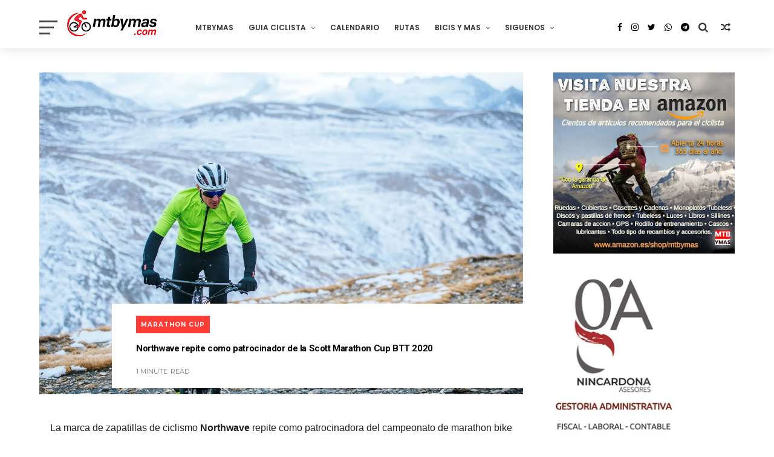

--- FILE ---
content_type: text/html; charset=utf-8
request_url: https://www.google.com/recaptcha/api2/aframe
body_size: 267
content:
<!DOCTYPE HTML><html><head><meta http-equiv="content-type" content="text/html; charset=UTF-8"></head><body><script nonce="MNsof9xxR-oKT-SKe6WiFg">/** Anti-fraud and anti-abuse applications only. See google.com/recaptcha */ try{var clients={'sodar':'https://pagead2.googlesyndication.com/pagead/sodar?'};window.addEventListener("message",function(a){try{if(a.source===window.parent){var b=JSON.parse(a.data);var c=clients[b['id']];if(c){var d=document.createElement('img');d.src=c+b['params']+'&rc='+(localStorage.getItem("rc::a")?sessionStorage.getItem("rc::b"):"");window.document.body.appendChild(d);sessionStorage.setItem("rc::e",parseInt(sessionStorage.getItem("rc::e")||0)+1);localStorage.setItem("rc::h",'1762063701287');}}}catch(b){}});window.parent.postMessage("_grecaptcha_ready", "*");}catch(b){}</script></body></html>

--- FILE ---
content_type: text/javascript; charset=UTF-8
request_url: https://www.mtbymas.com/feeds/posts/summary?max-results=0&alt=json-in-script&callback=jQuery1110018040835997973703_1762063696478&_=1762063696479
body_size: 11639
content:
// API callback
jQuery1110018040835997973703_1762063696478({"version":"1.0","encoding":"UTF-8","feed":{"xmlns":"http://www.w3.org/2005/Atom","xmlns$openSearch":"http://a9.com/-/spec/opensearchrss/1.0/","xmlns$blogger":"http://schemas.google.com/blogger/2008","xmlns$georss":"http://www.georss.org/georss","xmlns$gd":"http://schemas.google.com/g/2005","xmlns$thr":"http://purl.org/syndication/thread/1.0","id":{"$t":"tag:blogger.com,1999:blog-9700548"},"updated":{"$t":"2025-11-02T02:58:36.961+01:00"},"category":[{"term":"COMPETICION"},{"term":"RFEC"},{"term":"RUTAS"},{"term":"ACTUALIDAD"},{"term":"COPA DEL MUNDO MTB"},{"term":"CAMPEONATOS DE ESPAÑA"},{"term":"#ENDURO"},{"term":"ENDURO"},{"term":"SEA OTTER EUROPE"},{"term":"DESCENSO"},{"term":"MARATON"},{"term":"COMPONENTES"},{"term":"CAMPEONATOS DEL MUNDO MTB"},{"term":"CONSEJOS UTILES"},{"term":"RED BULL"},{"term":"NOTICIAS"},{"term":"STRAVA"},{"term":"MARCHAS"},{"term":"COPA CATALANA BTT INTERNACIONAL"},{"term":"BICIS Y MAS"},{"term":"EXTREMADURA-ECOPILAS"},{"term":"ENTRENAMIENTO"},{"term":"VOLCAT"},{"term":"VIDEOS"},{"term":"OPINION"},{"term":"RUTAS MADRID"},{"term":"GRAVEL"},{"term":"GARMIN"},{"term":"EL BLOG DE DANY CARREÑO"},{"term":"DESDE MI MANILLAR"},{"term":"TEST"},{"term":"DH"},{"term":"DANI CARREÑO"},{"term":"FESTIBIKE"},{"term":"#TITANDESERT"},{"term":"ANDALUCIA BIKE RACE"},{"term":"BICIS ELECTRICAS"},{"term":"IBIZA"},{"term":"CICLOCROSS"},{"term":"ZWIFT"},{"term":"BERRIA BIKES"},{"term":"TITAN DESERT"},{"term":"LAST LAP"},{"term":"TRANSGRANCANARIA BIKE"},{"term":"BIGRIDE"},{"term":"MEDITERRANEAN EPIC"},{"term":"#TeamESPCiclismo"},{"term":"E-BIKES"},{"term":"SUPERPRESTIGIO MTB"},{"term":"CARRETERA"},{"term":"GAES"},{"term":"LA RIOJA BIKE RACE"},{"term":"SHIMANO"},{"term":"LA LEYENDA DE TARTESSOS"},{"term":"RUTAS ZONA CENTRO"},{"term":"#TeamESPCiclismo."},{"term":"GPS"},{"term":"CAMPEONATOS DE EUROPA"},{"term":"CLUB LA SANTA 4 STAGE MTB"},{"term":"HAZLO TU MISMO"},{"term":"ZONA ZERO BTT"},{"term":"ESTILO DE VIDA"},{"term":"ULTRAMARATON"},{"term":"CANNONDALE"},{"term":"UCI MOUNTAIN BIKE WORLD SERIES 2025"},{"term":"Vuelta Cicloturista a Ibiza"},{"term":"MECANICA"},{"term":"MTB FEMENINO"},{"term":"TITAN XTREM TOUR"},{"term":"DAVID CACHON"},{"term":"226ERS"},{"term":"OCISPORT"},{"term":"VUELTA A IBIZA"},{"term":"X-SAUCE"},{"term":"XC"},{"term":"BUFF"},{"term":"COVID-19"},{"term":"GALFER BIKE"},{"term":"OPEN ESPAÑA MTB 2018"},{"term":"UCI"},{"term":"4 STAGE MTB LANZAROTE"},{"term":"SCOTT MARATHON CUP"},{"term":"COSTA BLANCA BIKE RACE"},{"term":"RED BULL TV"},{"term":"MTB SUPERCUP MASSI"},{"term":"RUTAS CASTILLA Y LEON"},{"term":"TRANS-NOMAD"},{"term":"COFIDIS"},{"term":"LIBROS"},{"term":"SEA OTTER GIRONA"},{"term":"EL TALLER"},{"term":"EXTREMADURA"},{"term":"UCI MOUNTAIN BIKE WORLD SERIES 2024"},{"term":"CICLISMO URBANO"},{"term":"HUTCHINSON"},{"term":"SUPERCUP MASSI"},{"term":"AVENTURA"},{"term":"RED BULL RAMPAGE"},{"term":"SKODA TITAN DESERT ALMERIA"},{"term":"UCI WORLD CUP 2023"},{"term":"ENTREVISTA"},{"term":"WOMEN IN BIKE"},{"term":"CLAUDIA GALICIA"},{"term":"OPEN ESPAÑA MTB 2021"},{"term":"MARATHON CUP"},{"term":"TOUR DE FRANCIA"},{"term":"X-SAUCE FUJI TEAM"},{"term":"XCO"},{"term":"GUIA CICLISTA"},{"term":"OPEN ESPAÑA MTB 2019"},{"term":"SALUD FITNESS"},{"term":"UCI MOUNTAIN BIKE WORLD SERIES 2023"},{"term":"BLOG"},{"term":"SHIMANO SUPER CUP MASSI"},{"term":"UCI WORLD CUP 2015"},{"term":"UCI WORLD CUP 2022"},{"term":"TITAN EXTREMADURA TOUR"},{"term":"UCI WORLD CUP 2019"},{"term":"VOLCAT COSTA BRAVA"},{"term":"ZONA ZERO PIRINEOS"},{"term":"BERRIA FACTORY TEAM"},{"term":"FAT BIKES"},{"term":"OPEN ESPAÑA MTB 2017"},{"term":"ORBEA"},{"term":"SRAM"},{"term":"Epic Bikepark Leogang"},{"term":"IMPARABLES"},{"term":"JUEGOS OLIMPICOS"},{"term":"MTB4ESTACIONES"},{"term":"SPECIALIZED-SPORT BIKE"},{"term":"TITAN TROPIC CUBA"},{"term":"TRIATLON"},{"term":"AMBE"},{"term":"CAMINO DEL CID"},{"term":"COPA ESPAÑA BTT XCM"},{"term":"DANNY MACASKILL"},{"term":"LANZAROTE"},{"term":"OPEN ESPAÑA MTB 2015"},{"term":"REVISTAS"},{"term":"ROPA Y ACCESORIOS"},{"term":"ACCESORIOS"},{"term":"CICLISMO FEMENINO"},{"term":"CLASICA DE VALDEMORILLO"},{"term":"MADRID"},{"term":"AINSA"},{"term":"APPS"},{"term":"CATALUNYA BIKE RACE"},{"term":"COPA ESPAÑA BTT XCO"},{"term":"MMR FACTORY RACING TEAM"},{"term":"MORALZARZAL"},{"term":"MUSSARA"},{"term":"PICOTA BIKE RACE"},{"term":"RED BULL HOLY BIKE"},{"term":"SANFERBIKE"},{"term":"VUELTA A IBIZA SCOTT by SHIMANO 2024"},{"term":"BKOOL"},{"term":"LA VUELTA"},{"term":"MyWhoosh"},{"term":"OPEN ESPAÑA MTB 2016"},{"term":"POWERADE"},{"term":"POWERADE NON STOP SERIES"},{"term":"UNIBIKE"},{"term":"#STRAVA"},{"term":"TITAN DESERT SAUDI ARABIA"},{"term":"UCI WORLD CUP 2017"},{"term":"ANDALUCIA BIKE RACE 2016"},{"term":"ANDALUCIA BIKE RACE 2017"},{"term":"ANDALUCIA BIKE RACE 2018"},{"term":"CONTINENTAL SUPER CUP MASSI"},{"term":"COPA ESPAÑA DESCENSO"},{"term":"ELIMINATOR"},{"term":"OPEN ESPAÑA ENDURO 2016"},{"term":"PRUEBA"},{"term":"TITAN DESERT 2015"},{"term":"TITAN DESERT 2016"},{"term":"BUFF SCOTT MTB TEAM"},{"term":"SIERRA NEVADA"},{"term":"VALLNORD"},{"term":"2015 ENDURO WORLD SERIES"},{"term":"ANDALUCIA BIKE RACE 2015"},{"term":"CICLOTURISMO"},{"term":"CIRCUITO SCOTT 7 ESTRELLAS"},{"term":"COFIDIS BIKER CLUB"},{"term":"DESCENSO URBANO"},{"term":"MTB ELLAS"},{"term":"12 MESES 12 RUTAS"},{"term":"COPA ESPAÑA BTT ENDURO"},{"term":"FIRMAS INVITADAS"},{"term":"INVIERNO"},{"term":"NOCTURNAS"},{"term":"RODILLO"},{"term":"RUTAS FACILES"},{"term":"SKODA TITAN XTREM TOUR"},{"term":"TRANSPYR"},{"term":"UCI WORLD CUP 2014"},{"term":"VALDEMORILLO"},{"term":"CAMPEONATO DEL MUNDO E-SPORT"},{"term":"DECATHLON"},{"term":"MADRID -LISBOA"},{"term":"RUTAS CASTILLA LA MANCHA"},{"term":"SCOTT Marathon by Taymory"},{"term":"UCI WORLD CUP 2018"},{"term":"UCI WORLD CUP 2021"},{"term":"Vuelta a Ibiza MTB SIROKO by Shimano"},{"term":"ANDALUCIA BIKE RACE 2014"},{"term":"ASTURIAS"},{"term":"COMPEX"},{"term":"COPA DEL MUNDO MTB MARATON"},{"term":"FIESTA DE LA BICI"},{"term":"OLYMPIA"},{"term":"SANTACRUZ"},{"term":"SANTI MILLAN"},{"term":"SIERRA NORTE BIKE CHALLENGUE"},{"term":"TITAN DESERT 2018"},{"term":"UCI MTB WORLD CUP 2012"},{"term":"VUELTA A IBIZA SCOTT by SHIMANO 2023"},{"term":"#MakeYourOwnShortcut"},{"term":"MITOS DEL MOUNTAIN BIKE"},{"term":"MMR ASTURIAS BIKE RACE"},{"term":"OPEN ESPAÑA ENDURO 2015"},{"term":"POLAR"},{"term":"SUBARU TRIATLON CROSS"},{"term":"UCI WORLD CUP 2011"},{"term":"UCI WORLD CUP 2013"},{"term":"VOLCAT PLATJA D'ARO"},{"term":"ŠKODA TITAN DESERT MOROCCO 2023"},{"term":"#HEROUCIMarathonWorldCup"},{"term":"ANDALUCIA BIKE RACE 2020"},{"term":"CASA DE CAMPO"},{"term":"COPA DE ESPAÑA BTT"},{"term":"FITUR"},{"term":"JOSEF AJRAM"},{"term":"LUCES PARA BICI"},{"term":"MTB4"},{"term":"OPEN ENDURO ASTUR 2014"},{"term":"OPEN ESPAÑA DH"},{"term":"SIERRA NORTE"},{"term":"TITAN DESERT 2017"},{"term":"#CopaEspañaXCOCofidis"},{"term":"29"},{"term":"CUBIERTAS"},{"term":"IFEMA"},{"term":"LA PINILLA BIKE PARK"},{"term":"Madrid Segovia MTB"},{"term":"OPEN ENDURO ASTUR 2015"},{"term":"OPEN ESPAÑA MTB XC 2014"},{"term":"ROTOR"},{"term":"RUNNING"},{"term":"SNOW BIKE"},{"term":"TITAN DESERT 2014"},{"term":"UCI WORLD CUP 2016"},{"term":"ŠKODA TITAN DESERT MOROCCO 2024"},{"term":"ŠKODA TITAN DESERT MOROCCO 2025"},{"term":"2018 ENDURO WORLD SERIES"},{"term":"CAMINO SANTIAGO"},{"term":"HSN"},{"term":"LATRAMUN"},{"term":"Murcia Non Stop Madrid-Murcia"},{"term":"OPEN ESPAÑA ENDURO 2014"},{"term":"RED BULL CERRO ABAJO"},{"term":"RUTAS ANDALUCIA"},{"term":"VUELTA A IBIZA MMR 2017"},{"term":"VUELTA A IBIZA SCOTT 2021"},{"term":"#KeepImproving"},{"term":"ABSA CAPE EPIC 2014"},{"term":"ANDALUCIA BIKE RACE 2024"},{"term":"BH MADRID-SEGOVIA"},{"term":"CERCEDILLA"},{"term":"COLINA TRISTE UCI"},{"term":"CRANKWORX"},{"term":"MONGOLIA BIKE CHALLENGUE"},{"term":"PURO PIRINEO"},{"term":"REVISTAS 2012"},{"term":"REVISTAS 2013"},{"term":"SKODA TITAN SERIES ALMERIA"},{"term":"SUDTIROL DOLOMITI SUPERBIKE"},{"term":"TITAN DESERT 2020"},{"term":"TREK"},{"term":"UCI WORLD MARATON SERIES"},{"term":"ABSA CAPE EPIC 2024"},{"term":"ABUS"},{"term":"ANDALUCIA BIKE RACE 2021"},{"term":"CAMPEONATO DEL MUNDO CICLOCROSS"},{"term":"COPA ESPAÑA BTT XCO 2022"},{"term":"FABIO WIBMER"},{"term":"JAMON BIKE"},{"term":"LA POMA BIKE PARK"},{"term":"MOTIVACION"},{"term":"PUMP TRACK"},{"term":"RED BULL HARD LINE"},{"term":"REVISTAS 2010"},{"term":"REVISTAS 2011"},{"term":"ROTOR BIG RACE"},{"term":"RUTAS ASTURIAS"},{"term":"TALAJARA"},{"term":"TITAN DESERT 2022"},{"term":"TOUR"},{"term":"VUELTA ANDALUCIA MTB"},{"term":"#UNIBIKE17"},{"term":"#trueCOLOMA"},{"term":"ABSA CAPE EPIC 2017"},{"term":"ABSA CAPE EPIC 2019"},{"term":"ANDALUCIA BIKE RACE 2019"},{"term":"ANDALUCIA BIKE RACE 2023"},{"term":"BUFF MEGAMO TEAM"},{"term":"CAMARAS ACCION"},{"term":"CANYON"},{"term":"COPA DE ESPAÑA MTB MARATON"},{"term":"EXPOBIKE"},{"term":"MORELLA SINGLETRACKS"},{"term":"REGULACION LEGAL"},{"term":"REVISTAS 2014"},{"term":"RUTAS PIRINEOS"},{"term":"RUTAS PORTUGAL"},{"term":"SCOTT"},{"term":"SECTOR BICICLETA"},{"term":"UCI WORLD CUP 09"},{"term":"VUELTA A IBIZA 2020"},{"term":"VUELTA A IBIZA SCOTT 2022"},{"term":"#CEXCOMoralzarzal18"},{"term":"#VueltaIbizaScott"},{"term":"4Islands MTB Croatia"},{"term":"ABSA CAPE EPIC 2016"},{"term":"ABSA CAPE EPIC 2018"},{"term":"ABSA CAPE EPIC 2025"},{"term":"ANDALUCIA BIKE RACE 2025"},{"term":"CALZADO"},{"term":"CIRCUITO 7 ESTRELLAS MTB 2014"},{"term":"GOBIK"},{"term":"IMBA"},{"term":"IMPERIAL BIKE TOUR"},{"term":"MITIC"},{"term":"MOVISTAR VIRTUAL CYCLING"},{"term":"NATALIA FISCHER"},{"term":"OPEN ESPAÑA ENDURO 2017"},{"term":"REGALOS"},{"term":"REVISTAS 09"},{"term":"SESÉ BIKE TOUR"},{"term":"SIERRA NEVADA LIMITE"},{"term":"UCI MTB ELIMINATOR"},{"term":"UCI WORLD CUP 2020"},{"term":"VUELTA A IBIZA 2019"},{"term":"colina triste"},{"term":"#OpenEspañaXCOCofidis18"},{"term":"2014 ENDURO WORLD SERIES"},{"term":"ABSA CAPE EPIC 2021"},{"term":"ABSA CAPE EPIC 2022"},{"term":"ABSA CAPE EPIC 2023"},{"term":"ANILLO CICLISTA SIERRA NORTE"},{"term":"ANTIROBO"},{"term":"BH"},{"term":"BMX Freestyle"},{"term":"BROMPTON"},{"term":"CASCO"},{"term":"COPA DE ESPAÑA DESCENSO"},{"term":"COROS"},{"term":"Cofidis Ebike Experience"},{"term":"ENCUESTAS"},{"term":"EUROPEAN ENDURO SERIES"},{"term":"FREECASTER TV"},{"term":"OPEN ESPAÑA ENDURO 2018"},{"term":"OPEN MADRID MTB 2016"},{"term":"PIRINEOS"},{"term":"QUEBRANTAHUESOS"},{"term":"SCOTT MARATHON BTT"},{"term":"SKODA GRAN FONDO BUITRAGO"},{"term":"SPECIALIZED"},{"term":"SUUNTO"},{"term":"SWISS EPIC 2020"},{"term":"TIENDAS"},{"term":"TITAN DESERT 2021"},{"term":"TOUR DE FRANCE FEMMES"},{"term":"UCI WORLD CUP 2010"},{"term":"VUELTA A IBIZA MMR 2018"},{"term":"#OpenEspañaDESCENSO18"},{"term":"#OpenEspañaMaraton18"},{"term":"#OpenEspañaUltramaraton18"},{"term":"#fiestabicimovistar"},{"term":"4 CIMS"},{"term":"ABSA CAPE EPIC 2013"},{"term":"ABSA CAPE EPIC 2015"},{"term":"Andorra EPIC"},{"term":"Appenninica Mtb 2020"},{"term":"BIESCAS"},{"term":"BUFF MOUNTAIN FESTIVAL"},{"term":"CAMPEONATOS DEL MUNDO"},{"term":"ENERGY VITALIT'E4"},{"term":"FORTE PHARMA"},{"term":"GIGANTE DE PIEDRA"},{"term":"GIVI BIKE"},{"term":"MADRID-SEGOVIA"},{"term":"MONOPLATO"},{"term":"MOVISTAR TEAM"},{"term":"NAVIDAD"},{"term":"PORTABICICLETAS"},{"term":"RPM--MKTG"},{"term":"RUTAS ARAGON"},{"term":"SCOTT MARATHON BY CONTINENTAL"},{"term":"SEGURIDAD"},{"term":"SHOOT\u0026RIDE"},{"term":"SIX DAYS SERIES"},{"term":"SKODA"},{"term":"Slopestyle"},{"term":"THE PIONEER"},{"term":"TITAN DESERT 2019"},{"term":"TRANSANDES CHALLENGE 2015"},{"term":"TRIAL"},{"term":"TWONAV"},{"term":"UCI MARATON SERIES"},{"term":"VUELTA A IBIZA MMR 2016"},{"term":"VUELTA ANDALUCIA MTB 2017"},{"term":"WIKILOC"},{"term":"#BerriaisEverything"},{"term":"#CEXCOArguedas19"},{"term":"#HitachiXMTB"},{"term":"2016 ENDURO WORLD SERIES"},{"term":"ANDALUCIA BIKE RACE 2022"},{"term":"ANTIPINCHAZOS"},{"term":"BICIS ROBADAS"},{"term":"BIKEPACKING"},{"term":"BMX"},{"term":"Bujarkay-Wolfbike"},{"term":"CENTROS BTT"},{"term":"CIRCUITO POPULAR MADRID 7 ESTRELLAS"},{"term":"COPA DE ESPAÑA DE GRAVEL"},{"term":"DEPORINTER"},{"term":"DEPORTE INCLUSIVO"},{"term":"DOCE24"},{"term":"ERA RODA"},{"term":"EWS"},{"term":"FREERIDE"},{"term":"GAFAS CICLISMO"},{"term":"GRAVEL RIDE TOUR"},{"term":"HERRAMIENTAS"},{"term":"MMR"},{"term":"NO SOLO BICIS"},{"term":"NOGUERA BIKE RACE"},{"term":"OPEN ENDURO ASTUR"},{"term":"OPEN ENDURO ASTUR 2016"},{"term":"OPEN MADRID 2014 XC"},{"term":"OPEN MADRID 2014 XCM"},{"term":"PLAN DE ENTRENAMIENTO"},{"term":"POWER RACE ASTORGA"},{"term":"RIAZA B PRO"},{"term":"RUTAS CANARIAS"},{"term":"RUTAS CANTABRIA"},{"term":"SEALIGHT-CAMÍ DE LLUM"},{"term":"SMARTPHONE"},{"term":"SNOW BIKE FESTIVAL"},{"term":"TRANSANDES"},{"term":"TRANSANDES 2014"},{"term":"UCI Gravel World Series"},{"term":"VUELTA AL PARDO"},{"term":"VUELTA ANDALUCIA MTB 2016"},{"term":"camelbak"},{"term":"#CreaTuPropioAtajo"},{"term":"#EQUIPOCOMPEX"},{"term":"#MOTIVACION"},{"term":"#MTBWORLDS"},{"term":"#OpenEspañaMaratón18"},{"term":"#OpenEspañaXCOCofidis19"},{"term":"#antoniodelarosa"},{"term":"#mediterraneanepicGF"},{"term":"27´5\/650b"},{"term":"ARAMON BIKE"},{"term":"Algarve Bike Challenge 2020"},{"term":"BH TEMPLO CAFES UCC"},{"term":"BIKEWEEKEND"},{"term":"BUYCYCLE"},{"term":"CICLOBRAVA"},{"term":"DOWN URBAN BARCELONA"},{"term":"E-MTB"},{"term":"EMBALSES"},{"term":"ENLACES"},{"term":"EXTREMADADURA"},{"term":"FMCICLISMO"},{"term":"GALICIA"},{"term":"GIANT"},{"term":"INFO"},{"term":"INTENSE"},{"term":"LA MATANZA"},{"term":"LAND WARRIORS"},{"term":"L’Etape Madrid by Tour de France"},{"term":"MAGAZINE"},{"term":"MALLORCA"},{"term":"MAPAS"},{"term":"MARATON SIERRA OESTE"},{"term":"MERIDA"},{"term":"MTB KINGDOMS PYRENEES"},{"term":"MUC-OFF"},{"term":"NIKE"},{"term":"NUTRICION"},{"term":"OPEN ESPAÑA MTB 09"},{"term":"OPEN MADRID 2015 XC"},{"term":"OPEN MADRID 2015 XCM"},{"term":"RED BULL DISTRICT RIDE"},{"term":"RUTA DEL AÑO"},{"term":"RUTA MTB PARQUE NACIONAL SIERRA DE GUADARRAMA"},{"term":"SANTINI"},{"term":"SHIMANIO SUPERCUP MTB MASSI"},{"term":"SHIMANO SRAM"},{"term":"SOUDAL LEE COUGAN"},{"term":"SWISS EPIC 2022"},{"term":"SWISS EPIC 2023"},{"term":"SWISS EPIC 2024"},{"term":"SWISS EPIC 2025"},{"term":"Südtirol Sellaronda Hero MTB marathon"},{"term":"TEAM MMR PRO"},{"term":"TOUR 2010"},{"term":"TOUR 2011"},{"term":"TRIATLON CROSS"},{"term":"VUELTA ANDALUCIA MTB 2014"},{"term":"VUELTA ANDALUCIA MTB 2015"},{"term":"VUELTA ANDALUCIA MTB 2018"},{"term":"VUELTA ANDALUCIA MTB 2019"},{"term":"XCM"},{"term":"#FUN ENDURO"},{"term":"#OpenEspañaXCOCofidis17"},{"term":"#WEBIKE"},{"term":"#laplandextremchallenge"},{"term":"#porunaleyjusta"},{"term":"#werunmad"},{"term":"ABSA CAPE EPIC 2020"},{"term":"ANILLO CICLISTA"},{"term":"CAMPEONATO DEL MUNDO CARRETERA"},{"term":"CHEMA MARTINEZ"},{"term":"CLEARDENT"},{"term":"CURSOS"},{"term":"Circuito GREEN RACE 2025"},{"term":"Copa de España de BTT XCM"},{"term":"ENDURO FUN FESTIVAL"},{"term":"GUIAS DE CICLISMO"},{"term":"HUEX MTB"},{"term":"INTERNACIONALES CHELVA"},{"term":"IXS European Downhill Cup"},{"term":"LA INDURAIN"},{"term":"LA MOLINA BIKE PARK"},{"term":"LOBITO"},{"term":"MAHLE"},{"term":"MANUEL TRIKI BELTRAN"},{"term":"MARCA"},{"term":"MOCHILAS"},{"term":"MONSTER"},{"term":"Madrid-Segovia MTB"},{"term":"OPEN ENDURO CANNONDALE"},{"term":"OPEN ESPAÑA XC 2010"},{"term":"PEDALES DE GRANADA"},{"term":"PEDALES DE LEON"},{"term":"PINION"},{"term":"PIRELLI"},{"term":"POL TARRES"},{"term":"RESET"},{"term":"RETTO"},{"term":"REVISTAS 2015"},{"term":"ROTOR-MOLERO BIKES"},{"term":"ROUVY"},{"term":"RUTAS MURCIA"},{"term":"RUZAFA"},{"term":"SAN SILVESTRE"},{"term":"SNOW EPIC"},{"term":"SPIUK"},{"term":"SWISS EPIC 2019"},{"term":"SWISS EPIC 2021"},{"term":"TOUR DE FRANCIA VIRTUAL"},{"term":"TRACKSTAR"},{"term":"TRANSANDES CHALLENGE 2016"},{"term":"TRANSANDES CHALLENGE 2017"},{"term":"TRANSANDES CHALLENGE 2018"},{"term":"TUBELESS"},{"term":"TUBELESS. TALLER"},{"term":"UNIBIKE 2015"},{"term":"VERTICAL BIKE"},{"term":"VITORIA"},{"term":"VOLKSWAGEN SCOTT CHALLENGUE"},{"term":"VUELTA 2014"},{"term":"Vuelta a Madrid 2019"},{"term":"YOUTUBE"},{"term":"fizik"},{"term":"#RodamosJuntos"},{"term":"#TDF2018"},{"term":"#TITAN WORLD SERIES"},{"term":"#UCI"},{"term":"#UNIBIKE14"},{"term":"#UNIBIKE16"},{"term":"#santinicycling"},{"term":"10 VELOCIDADES"},{"term":"12V"},{"term":"ATEBI"},{"term":"AXXIS BIKES"},{"term":"Algarve Bike Challenge 2023"},{"term":"Algarve Bike Challenge 2024"},{"term":"Andorra MTB Classic"},{"term":"BERGANTI BIKES"},{"term":"BIDE SPORT"},{"term":"BIKE MARATON DEL LOBO"},{"term":"BIKE TERRITORY"},{"term":"BIKEPOLO"},{"term":"BMW HERO Südtirol Dolomitas"},{"term":"BTWIN"},{"term":"Bike Show Naturland Andorra"},{"term":"CAMINO A LA GRAN FONDO"},{"term":"CB BIKE"},{"term":"CHASING RIO"},{"term":"CICLAMADRID"},{"term":"CICLISMO"},{"term":"COFIDIS EBIKE CITY"},{"term":"COMPEGPS"},{"term":"CONEBI"},{"term":"CONTINENTAL"},{"term":"CYCLING WEEK BARCELONA"},{"term":"Carpathian MTB Epic"},{"term":"DESAFIO ION4"},{"term":"DGT"},{"term":"DIRT"},{"term":"DUATHLON"},{"term":"ENDURACE 2 DAYS"},{"term":"EUSKADI EXTREM"},{"term":"EXTRMADURA-ECOPILAS. EXTREMADURA"},{"term":"FESTIVAL RUEDA"},{"term":"FUNDACION SANITAS"},{"term":"GOPRO"},{"term":"GUIAS DE CILISMO"},{"term":"HOME OF TRAILS"},{"term":"INVERSE"},{"term":"IRONMAN"},{"term":"JESUS CALLEJA"},{"term":"LUBRICACION"},{"term":"L’ÉTAPE GRANADA"},{"term":"MSC"},{"term":"NORDEST"},{"term":"OPEN ESPAÑA MTB 2020"},{"term":"PEDALS DEL FOC"},{"term":"PERSKINDOL SWISS EPIC 2018"},{"term":"PROTECCION"},{"term":"PROYECTO RED MTB"},{"term":"Primaflor-Mondraker-Rotor"},{"term":"Q36.5"},{"term":"RACE"},{"term":"RELOJ. GPS"},{"term":"RETO OMEGAFORT 3000"},{"term":"RIAZA BIKE"},{"term":"RIO 2016"},{"term":"ROC D'AZUR"},{"term":"RPM SPORTS"},{"term":"RUTAS BALEARES"},{"term":"RUTAS NAVARRA"},{"term":"SELLE ITALIA"},{"term":"SHERRY BIKE"},{"term":"SHIMANO SUPERCUP MTB MASSI"},{"term":"SLASTIK SUN"},{"term":"SORTEOS"},{"term":"SPORTMED"},{"term":"SUMMERBIKE Festival"},{"term":"SUPER CUP MTB UVEX BIKES"},{"term":"TERRA ESTELLA EPIC"},{"term":"TEST THE BEST"},{"term":"TOLETVM URBAN DH"},{"term":"TOUR DE FRANCIA 2016"},{"term":"TRACKMTB"},{"term":"TRAFICO"},{"term":"TRANSANDES CHALLENGE 2019"},{"term":"TRANSCAPE"},{"term":"Tankwa Trek 2020"},{"term":"TriWinterChallenge"},{"term":"VIAS VERDES"},{"term":"VOLTA GALICIA BTT"},{"term":"VUELTA A BURGOS BTT"},{"term":"X-SAUCE OROSIA"},{"term":"X-TERRA"},{"term":"XTREMBIKE"},{"term":"#1m50"},{"term":"#CEUltramaratonHuelva18"},{"term":"#CEXCMAlhaurin17"},{"term":"#CEXCOValladolid20"},{"term":"#CICLISTASMOLESTOS"},{"term":"#CopaEspañaXCUM"},{"term":"#DiaMundialDeLaBicicleta"},{"term":"#EnduroMoral"},{"term":"#HERO"},{"term":"#HEROWorldCup"},{"term":"#MOVILIDAD"},{"term":"#OpenEspañaEnduro19"},{"term":"#QueNadaTeFrene"},{"term":"#UNIBIKE15"},{"term":"#cicloturistaibiza19"},{"term":"11V"},{"term":"1X11"},{"term":"ADIDAS"},{"term":"AJRAM BIKES"},{"term":"ALIMENTACION"},{"term":"ALL MOUNTAIN"},{"term":"AMAZON"},{"term":"ANDORRA ES OTRA HISTORIA"},{"term":"Algarve Bike Challenge 2022"},{"term":"BICIMAP"},{"term":"BICIMARKET"},{"term":"BOKERON BIKE"},{"term":"BONTRAGER"},{"term":"Bike Kingdom"},{"term":"Bike Republic Sölden"},{"term":"Buff Down Urban Barcelona"},{"term":"CAMPAGNOLO"},{"term":"CINE"},{"term":"CLASICAS"},{"term":"CLUB GR-10"},{"term":"CROSSCALL"},{"term":"DAKINE"},{"term":"DANI NAFRIA"},{"term":"DEPORVILLAGE"},{"term":"Duatlón Cross de las Empresas"},{"term":"EBIKEMOTION"},{"term":"ELASTIC INTERFACE"},{"term":"ENDURA"},{"term":"ENDURAMA 2015"},{"term":"ENDURO FESTIVAL"},{"term":"EUROBIKE"},{"term":"FGC Turisme"},{"term":"FOX"},{"term":"FREERIDE MTB WORLD TOUR"},{"term":"FUERTEVENTURA"},{"term":"Fénix Bike \u0026 Trail"},{"term":"GABRIEL WIBMER"},{"term":"GAES PILGRIM RACE"},{"term":"GEXA X-SAUCE"},{"term":"GPS. WAHOO"},{"term":"GRAN FONDO PRIORAT"},{"term":"GRAVITY ZONE"},{"term":"GUANTES"},{"term":"HERO Südtirol Dolomites"},{"term":"HIDRATACION"},{"term":"IMBA ESPAÑA"},{"term":"INFORME"},{"term":"KALAS SPORT"},{"term":"LA CONQUISTA"},{"term":"LA ROSCA DE SOMIEDO"},{"term":"LANJARON"},{"term":"LAPURITO"},{"term":"LED"},{"term":"LIDL-TREK"},{"term":"L’ÉTAPE SPAIN"},{"term":"MAGURA"},{"term":"MEGAMO"},{"term":"MITOS DEL CICLISMO"},{"term":"MONDRAKER"},{"term":"MOTOS"},{"term":"MOVIL"},{"term":"MOVISTAR"},{"term":"MYND Hotels"},{"term":"NORTHWAVE"},{"term":"OPEN CASTILLA LA MANCHA 2014"},{"term":"OPEN ESPAÑA MTB 2011"},{"term":"OPEN MADRID MARATON 2015"},{"term":"PEDALES AUTOMATICOS"},{"term":"PONFERRADA"},{"term":"POUS"},{"term":"POWER RACE LEON"},{"term":"PRUEBA LARGA DURACION"},{"term":"PULMON DE ACERO"},{"term":"REBOOTS"},{"term":"ROCK SHOX"},{"term":"ROMPEPIERNAS"},{"term":"RUTAS COMUNIDAD VALENCIANA"},{"term":"RUTAS EXTREMADURA"},{"term":"RUTAS GALICIA"},{"term":"SE BUSCA"},{"term":"SEGUNDA MANO"},{"term":"SELLE SAN MARCO"},{"term":"SHIMANO STEPS"},{"term":"SHORT TRACK"},{"term":"TAYMORY"},{"term":"TEXTIL"},{"term":"TORTOUR"},{"term":"TOUR DE FRANCIA 2010"},{"term":"VALENTI SANJUAN"},{"term":"VAN RYSEL"},{"term":"VIAJES. COLORADO ON THE ROAD"},{"term":"VUELTA CICLISTA LANZAROTE"},{"term":"VUELTA CLM BTT"},{"term":"WAHOO"},{"term":"WINGS FOR LIFE"},{"term":"YETI BIKE RACE"},{"term":"ZONA ZERO ROAD"},{"term":"l'Emmona"},{"term":"#AllForOneLaMolina"},{"term":"#BlogTripBierzo"},{"term":"#CECXPontevedra20"},{"term":"#CEUltramaratonCalamocha19"},{"term":"#CopaEspañaCX19"},{"term":"#ESCOGER SILLIN"},{"term":"#EuroMTB18"},{"term":"#GARMIN"},{"term":"#InfoBikePark"},{"term":"#LaMolinaBikePark"},{"term":"#LaVueltaAfflelou"},{"term":"#OpenEspañaDescenso19"},{"term":"#OpenEspañaEnduro2020"},{"term":"#OpenEspañaXCOCofidis21"},{"term":"#OrbeaSpiritBCN"},{"term":"#PedaleoEnCasa"},{"term":"#RUEDAS"},{"term":"#SKODAcampus"},{"term":"#YO RESPETO EN LA CARRETERA"},{"term":"#realcycling"},{"term":"69er"},{"term":"7ISLANDS. JOSEF AJRAM"},{"term":"ABR"},{"term":"ACTIVATE"},{"term":"ALLAIN AFFELOU"},{"term":"ALQUILER BICICLETAS"},{"term":"ANDBike"},{"term":"APUESTAS DEPORTIVAS"},{"term":"ATHERTON"},{"term":"AXA"},{"term":"AXO"},{"term":"Algarve Bike Challenge 2018"},{"term":"Algarve Bike Challenge 2019"},{"term":"Arnoia Termal Bike KM0"},{"term":"BEYOND THE BIKE"},{"term":"BICIMAX"},{"term":"BIKE \u0026 RUN"},{"term":"BIKE PARK"},{"term":"BMX SUPERCROSS"},{"term":"BYB Telemetry"},{"term":"CACTUS MTB CHALLENGUE 2021"},{"term":"CAMPING"},{"term":"CAPE EPIC 2014"},{"term":"CARBONO"},{"term":"CARDIO"},{"term":"CAST"},{"term":"CATALUNYA"},{"term":"CAZORLA"},{"term":"CAÑON RIO LOBOS"},{"term":"CIRCUITO SCOTT 7 ESTRELLAS 2016"},{"term":"CODYLIFE"},{"term":"CONCURSO"},{"term":"CRANKBROTHERS"},{"term":"Circuito Media Maratón BTT Córdoba"},{"term":"Copa Comunidad de Madrid de BTT XCO"},{"term":"DAMOFF"},{"term":"DESDE MI SILLIN"},{"term":"DIA DEL PADRE"},{"term":"Día Mundial de la Bicicleta"},{"term":"EBAY"},{"term":"EMEB"},{"term":"El Buitre Carrera X Montaña BTT"},{"term":"EnduBítem"},{"term":"FERODO"},{"term":"FORD"},{"term":"GEOMETRIA"},{"term":"GIANT SUPER CUP MTB 2020"},{"term":"GOOGLE MAPS"},{"term":"GRAZALEMA BIKE CHALLENGUE"},{"term":"GT"},{"term":"Gran Canaria’s Hardest Climb"},{"term":"HAPPY RIDE WEEKEND"},{"term":"HUESCA"},{"term":"HYDRAPAK"},{"term":"IAGO GARAY"},{"term":"IDMATCH"},{"term":"ISSEY MIYAKE"},{"term":"JULIANA LTM TEAM"},{"term":"KERN PHARMA"},{"term":"KOGEL"},{"term":"KROSS BIKES"},{"term":"LAGO RESORT MENORCA"},{"term":"LALIN BIKE RACE"},{"term":"LAPIERRE"},{"term":"LEZYNE"},{"term":"LIVALL"},{"term":"LUCK"},{"term":"MAPA WEB"},{"term":"MARVAO. BIKE SPIRIT"},{"term":"MAXXIS"},{"term":"MICHELIN"},{"term":"MILTON RAMOS"},{"term":"MIPS"},{"term":"MOUNTAINBIKEYMAS"},{"term":"MTBYMAS"},{"term":"NOTAS DE PRENSA"},{"term":"OLYMPIA Factory Cycling"},{"term":"OTOÑO"},{"term":"PARQUE NATURAL ALTO TAJO"},{"term":"PERKINDOL SWISS EPIC"},{"term":"POC"},{"term":"PORTABULTOS"},{"term":"PROYECTO RED MTB 09"},{"term":"PULSERA ACTIVIDAD"},{"term":"PUÑOS MANILLAR"},{"term":"RALLY DE LOS EMBALSES"},{"term":"RASOLUTION"},{"term":"REVISTAS 08"},{"term":"ROAD TRIP"},{"term":"ROAMER TRAIL"},{"term":"ROLLEI"},{"term":"ROSE BIKES"},{"term":"RUEDAS"},{"term":"RUTAS CATALUÑA"},{"term":"Red Bull Formation"},{"term":"SCICON"},{"term":"SHOTGUN"},{"term":"SIROKO"},{"term":"SKODA GRAN FONDO PRIORAT"},{"term":"SPORT ZONE"},{"term":"TACX"},{"term":"TIENDA DE NAVIDAD"},{"term":"TIJAS TELESCOPICAS"},{"term":"TINKER JUAREZ"},{"term":"TOMI MISSER"},{"term":"TOWCAR"},{"term":"TRAIL"},{"term":"TRAILFORKS"},{"term":"TRANSGALAICA"},{"term":"TRANSMED"},{"term":"TURISMO BIERZO"},{"term":"The 2017 Pioneer Mountain Bike Stage Race"},{"term":"ULTRABIKE"},{"term":"UNICEF"},{"term":"VAL SERENA BIKE RACE"},{"term":"VALSERENA BIKERACE"},{"term":"VIA DE LA PLATA"},{"term":"VIAJA CON TU BICI"},{"term":"VUELTA A CORDOBA"},{"term":"VUELTA A IBIZA 2015"},{"term":"VUELTA BTT A CORDOBA"},{"term":"Vuelta BTT Riberos del Tajo"},{"term":"Vuelta a Ibiza en Mountain Bike by Scott"},{"term":"Vuelta a Madrid MTB Non Stop"},{"term":"WORLD E-BIKE SERIES"},{"term":"X-SAUCE 2 REINOS MTB"},{"term":"XTERRA"},{"term":"endurace"},{"term":"epic tv"},{"term":"oBike"},{"term":"ŠKODA TITAN DESERT MOROCCO 2026"},{"term":"#100KmMTB"},{"term":"#25AñosDeDeporte"},{"term":"#2ºEnduroMoral"},{"term":"#ABR2020"},{"term":"#AthletesUnfiltered"},{"term":"#BicisParaLaVidaBySKODA"},{"term":"#CECXLoteriasLegazpi18"},{"term":"#CECXPontevedra19"},{"term":"#CEDescensoTeror19"},{"term":"#CEEnduro20"},{"term":"#CEUltramaratonHuelva18."},{"term":"#CaminitoDelReyBike"},{"term":"#ChangeIsGood"},{"term":"#CommutesCount"},{"term":"#FormenteraGravelKingdom"},{"term":"#GFBuitragoTrekEdition"},{"term":"#GIVEKUDOS"},{"term":"#GoByBike"},{"term":"#GranFondo"},{"term":"#IBZMMR17"},{"term":"#IBZMMR18"},{"term":"#IRIDEFORPAUL"},{"term":"#LAROSCABTT 2017"},{"term":"#LaStelvioSantini"},{"term":"#LoQueLaBiciTeDa"},{"term":"#MECANICA"},{"term":"#MEMANTIENEVIVO"},{"term":"#MareaKernPharma"},{"term":"#MiHistoriaCiclista"},{"term":"#MovimientoCiclista"},{"term":"#MuySummer"},{"term":"#NO PIENSES CORRE"},{"term":"#NOLIMITS"},{"term":"#Nocorressola"},{"term":"#OpenEspañaDescenso20."},{"term":"#OpenEspañaXCOCofidis19."},{"term":"#PWDNonStop2018"},{"term":"#QuedadasCiclistas"},{"term":"#QuedateEnCasa"},{"term":"#REBOOTS"},{"term":"#RETO COMPEX"},{"term":"#RedBullHardline"},{"term":"#SEAOTTEREUROPEPEOPLE"},{"term":"#STAVA"},{"term":"#SanFerminSobreRuedas"},{"term":"#StayInToStayOut"},{"term":"#TallerDecathlon"},{"term":"#TeamESPCiclismoy #EuroMTB18"},{"term":"#TheNewTitanDesert"},{"term":"#Toleranciaceroconlatrata"},{"term":"#TourMARCAbyCofidis"},{"term":"#UnCiclistaUnaVida"},{"term":"#UnMaillotporSiria"},{"term":"#VueltaIbizaScott20"},{"term":"#YEARINSPORT"},{"term":"#YOSOYCICLISTA"},{"term":"#YoMeCorono"},{"term":"#aventuraenisrael"},{"term":"#entrenadoresdemivida"},{"term":"#fiestabici"},{"term":"#fiestabicimoviestar"},{"term":"#fotoprotegetebien"},{"term":"#fullgasmtb"},{"term":"#isdinfotoprotector"},{"term":"#leyendaperales"},{"term":"#livewithoutlimits"},{"term":"#mbcbysellesmp17"},{"term":"#mira2veces"},{"term":"#piedrasobrepiedra"},{"term":"#selleitalia"},{"term":"#skodagranfondobuitragobytrekisdin"},{"term":"#whatyouareiswhatyoudo"},{"term":"#yopedaleoencasa"},{"term":"+"},{"term":"1"},{"term":"10"},{"term":"10 IDEAS"},{"term":"12-24 MTB CHALLENGE"},{"term":"2019 ENDURO WORLD SERIES"},{"term":"24 HORAS"},{"term":"24H THUNDER ROAD"},{"term":"27"},{"term":"36"},{"term":"5+"},{"term":"79er"},{"term":"A2B"},{"term":"ABRUZZO"},{"term":"ACEITE DE OLIVA"},{"term":"ACTUA"},{"term":"AIM 3F STECH"},{"term":"ALPAKABIKE"},{"term":"ALPINESTARS"},{"term":"ALTO PORMA BTT"},{"term":"AMG"},{"term":"AMP"},{"term":"ANDALUCIA E-BIKE RIDE"},{"term":"APPLE"},{"term":"APPLE FITNESS+"},{"term":"AQUAPAC"},{"term":"ARNETTE"},{"term":"ASCENDU"},{"term":"ASFEMA"},{"term":"ASI SE HACE"},{"term":"ATIKA SPORT"},{"term":"ATLAS"},{"term":"AUDEW"},{"term":"AUTENTICO BTT 2014"},{"term":"AYUDAS PUBLICAS"},{"term":"Algarve Bike Challenge 2025"},{"term":"Andorra 21 Ports"},{"term":"Andorra EPIC Pyrenees"},{"term":"Antarctica Unlimited"},{"term":"Austrian Gravity Series"},{"term":"BADANA"},{"term":"BARC"},{"term":"BARCELONA-SAN SEBASTIAN"},{"term":"BE"},{"term":"BE BIKE"},{"term":"BENET GAMES"},{"term":"BICIMANITAS"},{"term":"BICIRCUIT"},{"term":"BIKE FESTIVAL SANTA SUSANNA"},{"term":"BIKE FITTING"},{"term":"BIKEFRIENDLY"},{"term":"BIKERS"},{"term":"BIKEUNCHAINED2"},{"term":"BIOMECANICA"},{"term":"BIORACER"},{"term":"BKOOLERS STAY HOME CUP"},{"term":"BLACKFRIDAY"},{"term":"BMW MOUNTAINS ROAD TRIP"},{"term":"BOLSA DE SILLIN"},{"term":"BUFF 4 CIMS 2019"},{"term":"BULEVIP TE IMPULSA"},{"term":"BURGOS"},{"term":"Basecamp523"},{"term":"Bicicleta adaptada"},{"term":"Bike to 1.5°C - “ANTARCTICA UNLIMITED”"},{"term":"Bikepark Großglockner Resort"},{"term":"C"},{"term":"CABALLERO NEGRO EPIC RACE"},{"term":"CAMELBACK"},{"term":"CAMPEONATOS DEL MUNDO TRIAL"},{"term":"CAMÍ DEL CAVALLS 360"},{"term":"CAPE PIONEER TREK"},{"term":"CARLOS COLOMA"},{"term":"CARRERA DE LA EMPRESAS"},{"term":"CASTELLON"},{"term":"CATALUNYA E-BIKE TOUR"},{"term":"CATERHAM"},{"term":"CATEYE"},{"term":"CENTER LOCK"},{"term":"CENTRO BTT MAESTRAZGO"},{"term":"CENTROS BTT EUSKADI"},{"term":"CERDEÑA"},{"term":"CERVANTINA MTB RACE"},{"term":"CERVEZA"},{"term":"CHILE"},{"term":"CHRIS AKRIGG"},{"term":"CICLOS MORATALAZ"},{"term":"CIRCUITO SCOTT 7 ESTRELLAS 2015"},{"term":"CLUB DEPORTIVO"},{"term":"COLOMA TEAM"},{"term":"COMUNIDAD DE MADRID"},{"term":"CONTINENTAL SERIES UCI"},{"term":"COPA CATALANA DHI"},{"term":"COPA DE ESPAÑA CICLOCROSS"},{"term":"CORPORATE"},{"term":"CORRE. VUELA. #NOTEDETENGAS."},{"term":"CORREMOS JUNTOS"},{"term":"CROSSMAX"},{"term":"CUCU CYCLING"},{"term":"CUENTO DE NAVIDAD"},{"term":"CYCLOSHIELD"},{"term":"Canarian Hospitality"},{"term":"CooSpo"},{"term":"Copa BTT Caja Rural Navarra"},{"term":"Cycling Campus MTB by SKODA"},{"term":"DAGA"},{"term":"DAHON"},{"term":"DAZN"},{"term":"DBIKE"},{"term":"DIRECT MOUNT"},{"term":"DISTRIBIKE"},{"term":"DITEC"},{"term":"DOWN LLEIDA"},{"term":"DUCATI"},{"term":"DUKE"},{"term":"DYNA-SYS11"},{"term":"DYNAMIC CHAIN ENGAGEMENT"},{"term":"Desafío Estepario"},{"term":"Dessafio Sierra Sur de Jaeb"},{"term":"E-BIKE TOUR DU MONT BLANC"},{"term":"E-Tour du Mont-Blanc"},{"term":"ECOMOTORBIKE"},{"term":"ECOMOTORNIKE"},{"term":"EEMTB"},{"term":"EL CORTE INGLES"},{"term":"EL PRIORAT"},{"term":"EL TIEMPO"},{"term":"ELECTROESTIMULACION"},{"term":"ELITE"},{"term":"EMEDOCE"},{"term":"ENDUROGIRLS"},{"term":"EPIC ENDURO"},{"term":"EPIC SERIES"},{"term":"EPICTV"},{"term":"ESI GRIPS"},{"term":"ESPECIAL"},{"term":"ESTEVE. CHOZAS"},{"term":"ETXEONDO"},{"term":"EVERYDAY"},{"term":"EVOC"},{"term":"EXTRE"},{"term":"EXTREME GAVARRES"},{"term":"Ellsworth"},{"term":"Enduro Team Race"},{"term":"Epic Women Bike Camp"},{"term":"FINISH LINE"},{"term":"FIRST DEGREE"},{"term":"FOCUS"},{"term":"FORMENTERA"},{"term":"FOTOS"},{"term":"FROG BIKES"},{"term":"Festival Bike Republic de Sölden"},{"term":"Festival Serfaus-Fiss-Ladis"},{"term":"GAES PILGRIM RAVE"},{"term":"GARGOLES BIKE RACE"},{"term":"GEAX"},{"term":"GEOSMINA"},{"term":"GHOST"},{"term":"GHOST MTB CHALLENGUE"},{"term":"GLOVO"},{"term":"GOLD NUTRITION"},{"term":"GR-10"},{"term":"GT. CARRETERA"},{"term":"GUARDAR LA BICI"},{"term":"GUIAS DE TURISMO"},{"term":"Girls \u0026 Sports"},{"term":"Giro d’Italia Virtual"},{"term":"GlemmRide 2018"},{"term":"GlemmRide 2022"},{"term":"Green Series by Cannondale"},{"term":"HAIBIKE"},{"term":"HAND BIKE"},{"term":"HAUTE ROUTE"},{"term":"HERCULES BIKE RACE"},{"term":"HG-X11"},{"term":"HOLLOW TECH II"},{"term":"HYUNDAI"},{"term":"Huex Non Stop"},{"term":"I CIRCUITO DE RESISTENCIA BTT INTERNACIONAL"},{"term":"I-SPECII"},{"term":"IBON ZUGASTI"},{"term":"ICE POWER"},{"term":"ICE TECHNOLOGIES"},{"term":"IGUALDAD"},{"term":"II Duathlon Cross Flyz Torrelaguna"},{"term":"ION BIKE"},{"term":"IPHONE"},{"term":"IRATI BTT"},{"term":"ISRAEL"},{"term":"JAGWIRE"},{"term":"JEANSTRACK"},{"term":"JUEGOS EUROPEOS"},{"term":"Jake100"},{"term":"KARACOL BIKE FESTIVAL"},{"term":"KASK"},{"term":"KENNY"},{"term":"KIDS RIDE SHOTGUN"},{"term":"KILIMANJARO"},{"term":"KM0"},{"term":"KOO EYEWEAR"},{"term":"KTM"},{"term":"Kilian Jornet"},{"term":"LA FENASOSA"},{"term":"LA SONRISA VERDADERA"},{"term":"LA VUELTA JUNIOR"},{"term":"LAS FORTALEZAS"},{"term":"LEFTY"},{"term":"LEONARDI"},{"term":"LEY DE MURPHY"},{"term":"LIDL"},{"term":"LINKS"},{"term":"LIV"},{"term":"LIVIGNO"},{"term":"LLEIDA"},{"term":"LaStelvioSantini"},{"term":"L’Étape Madrid"},{"term":"MADRID MOTOR DAYS"},{"term":"MAILLOT MTBYMAS"},{"term":"MALLORCA CYCLING"},{"term":"MANITOU"},{"term":"MARCA LEYENDA"},{"term":"MARCEL DURBAU"},{"term":"MARRUECOS"},{"term":"MARTIN ASHTON"},{"term":"MAVIC"},{"term":"MEGAVALNCHE"},{"term":"MENATECHPRO"},{"term":"MENORCA"},{"term":"MET"},{"term":"MI SEMANA BIKER"},{"term":"MIO"},{"term":"MIRADAS AL SUR"},{"term":"MITTO X-SAUCE BERRIA"},{"term":"MODA"},{"term":"MOLERO BIKES"},{"term":"MOMUM"},{"term":"MONITORES MTB"},{"term":"MONTANUS"},{"term":"MOONGOOSE"},{"term":"MORELA SINGLETRACKS"},{"term":"MOTOGP"},{"term":"MTB DOS VILLAS"},{"term":"MTB GIRLS"},{"term":"MUSETTE"},{"term":"MY LAND NON STOP"},{"term":"Marcha MTB “La Sierpe”"},{"term":"NALINI"},{"term":"NETFLIX"},{"term":"NINEYARD"},{"term":"NO MAS TRAMPAS"},{"term":"NOMADA BIKES"},{"term":"NON STOP"},{"term":"NOOMAD"},{"term":"NOVARTIS"},{"term":"NUSETI"},{"term":"NWD 10"},{"term":"Non Stop \/ Eurovelo 1"},{"term":"OAKLEY"},{"term":"OCISPORT TV"},{"term":"ODI"},{"term":"OLMO"},{"term":"OLYMPIC SPORT SERIES"},{"term":"OMPETICION"},{"term":"ONEUP COMPONENTS"},{"term":"OPEN BARCELONA BTT"},{"term":"OPEN CASTILLA LA MANCHA 2015"},{"term":"OPEN ESPAÑA XC 2013"},{"term":"OPEN MTB CANTALEJO"},{"term":"ORBEA MONEGROS"},{"term":"OVERSTIM’S"},{"term":"Oetztal Cycle Marathon"},{"term":"Oetztal Cycle Marathon 2023"},{"term":"PARALIMPICOS"},{"term":"PEDALES DE ILUSION"},{"term":"PEDALES DE LAS MINAS"},{"term":"PEDRO DELGADO"},{"term":"PELICULAS"},{"term":"PERSKINDOL SWISS EPIC"},{"term":"PLAYMOBIL"},{"term":"PONLE FRENO"},{"term":"POWERBAR"},{"term":"PRESENTACION"},{"term":"PRIME DAY"},{"term":"PUBLICIDAD"},{"term":"PULSOMETRO"},{"term":"QM SPORT"},{"term":"QUECHUA"},{"term":"RACC"},{"term":"RACES TRAIL RUNNING"},{"term":"RAID JUNIOR"},{"term":"RALLY BTT GALAPGAR"},{"term":"RALLYE"},{"term":"RAPHA WOMEN’S 100"},{"term":"RED BULL FOXHUNT"},{"term":"RED BULL TASMANIA"},{"term":"REEBOK"},{"term":"RENFE"},{"term":"RIDEFYL"},{"term":"ROAD PARTY"},{"term":"ROCKWOOL"},{"term":"ROHLOFF"},{"term":"ROODOL"},{"term":"ROTOR-GOLPE DE PEDAL"},{"term":"ROTWILD"},{"term":"RUDY PROJECT"},{"term":"RUNNERYMAS"},{"term":"RURAL BIKE"},{"term":"RUTA DE LOS DINOSAURIOS"},{"term":"RUTA DE LOS TEMPLARIOS"},{"term":"RUTA IMPERIAL"},{"term":"RUTAS RUTAS ANDALUCIA"},{"term":"RUTAS SEGURAS"},{"term":"RYME BIKES"},{"term":"Red Bull Joyride"},{"term":"SCAPIN"},{"term":"SEAT"},{"term":"SEGUROS"},{"term":"SERVO WAVE"},{"term":"SHADOW RD"},{"term":"SHE RIDES"},{"term":"SIDE SWING"},{"term":"SIDI"},{"term":"SISTEMAS DE SUSPENSION"},{"term":"SIXPACK"},{"term":"SKARPER"},{"term":"SMITH"},{"term":"SMP"},{"term":"SOBRARBE"},{"term":"SOC'15"},{"term":"SPARTAN RACE"},{"term":"SPORT BIKES"},{"term":"SPORTFUL"},{"term":"SPOTIFY"},{"term":"SQLAB"},{"term":"STEVENS"},{"term":"STICKERIZATE"},{"term":"SUBIDA AL VELETA"},{"term":"SUPERLIGHT"},{"term":"SYNCROS"},{"term":"Serfaus-Fiss-Ladis"},{"term":"Super Cup Uves Bikes-X Sauce"},{"term":"Super Cup Youth"},{"term":"SÜDTIROL"},{"term":"TAMAL"},{"term":"TAMAÑOS DE RUEDA"},{"term":"TARIFA BIKE RACE"},{"term":"TARRAGONA"},{"term":"TEAM SKY"},{"term":"TELEMETRIA"},{"term":"TERUEL EXISTE!"},{"term":"TESTMYBIKE"},{"term":"THOK"},{"term":"TISO"},{"term":"TITAN VILLUERCAS ROAD"},{"term":"TOGS"},{"term":"TOMAS BELLES"},{"term":"TOMTOM"},{"term":"TOP 10"},{"term":"TOTEEMI"},{"term":"TOUR 2014"},{"term":"TOWER RUN"},{"term":"TQ"},{"term":"TRAIL.  MADRID TACTIKA TRAIL"},{"term":"TRAINING PEAKS"},{"term":"TRANS HIGHLANDS MTB"},{"term":"TRANSANDES ENDURO"},{"term":"TRANSEUSKADI"},{"term":"TRANSLOZOYA"},{"term":"TRANZ X"},{"term":"TREKKING"},{"term":"TRENDCYCLE"},{"term":"TRU"},{"term":"TUBELESS READY"},{"term":"TUVALUM"},{"term":"Telefónica"},{"term":"The Bike Alliance"},{"term":"Titan Forest Patagonia"},{"term":"Trail \u0026 Bike Series Canarias"},{"term":"Trail Center Ojén"},{"term":"UCI Gran Fondo World Series"},{"term":"UCI MOUNTAIN BIKE WORLD SERIES 2026"},{"term":"UNIC"},{"term":"UNIVERSAE"},{"term":"UNNO"},{"term":"VACACIONES"},{"term":"VALEO"},{"term":"VALLES DRAC RACE"},{"term":"VIATOR"},{"term":"VIMEO"},{"term":"VIRTUAL ABSA CAPE EPIC 2021"},{"term":"VITUS. CHAIN REACTION CYCLES"},{"term":"VIÓ Bike Wear"},{"term":"VOLKSWAGEN-AUDI"},{"term":"VOLTA A CATAÑUNYA"},{"term":"VOLTITUDE"},{"term":"VUELTA A ASTURIAS"},{"term":"VUELTA A ESPAÑA 2016"},{"term":"VUELTA A IBIZA MMR 2014"},{"term":"VUELTA A LA RIBERA"},{"term":"VUELTA ESPAÑA 2011"},{"term":"Vuelta Ibiza MTB Junior UNVRS"},{"term":"Vuelta Junior UNVRS"},{"term":"WALAPOP"},{"term":"WD-40"},{"term":"WE LOVE CYCLING"},{"term":"WEBS"},{"term":"WEN WAX"},{"term":"WILDMARATHON SERIES"},{"term":"WIN IT"},{"term":"Wines2Whales"},{"term":"X-MOUNTAIN"},{"term":"XIAOMI"},{"term":"YoSoyCiclista"},{"term":"ZAPATILLAS MTB"},{"term":"ZEROFLATS"},{"term":"ZONA ALFA LEON"},{"term":"ZX0"},{"term":"`TRANSMISION"},{"term":"campeo"},{"term":"comic"},{"term":"dann"},{"term":"fes"},{"term":"leo"},{"term":"pedaleEMos  POR  ELLOS"},{"term":"s"},{"term":"twelve"},{"term":"video"},{"term":"ÖHLINS"},{"term":"ÖTZTALER SOCIALCYCLE MARATHON"}],"title":{"type":"text","$t":"MTBYMAS"},"subtitle":{"type":"html","$t":"Mountain bike, Ciclismo, Actualidad, Rutas, Pruebas, Competicion y más."},"link":[{"rel":"http://schemas.google.com/g/2005#feed","type":"application/atom+xml","href":"https:\/\/www.mtbymas.com\/feeds\/posts\/summary"},{"rel":"self","type":"application/atom+xml","href":"https:\/\/www.blogger.com\/feeds\/9700548\/posts\/summary?alt=json-in-script\u0026max-results=0"},{"rel":"alternate","type":"text/html","href":"https:\/\/www.mtbymas.com\/"},{"rel":"hub","href":"http://pubsubhubbub.appspot.com/"}],"author":[{"name":{"$t":"Bikernin "},"uri":{"$t":"http:\/\/www.blogger.com\/profile\/02397812962577149894"},"email":{"$t":"noreply@blogger.com"},"gd$image":{"rel":"http://schemas.google.com/g/2005#thumbnail","width":"32","height":"32","src":"\/\/blogger.googleusercontent.com\/img\/b\/R29vZ2xl\/AVvXsEjYO5qVAY2dTpS1D9d6ub_quI7_mwGfIoFhcB5atWxH9WAX8ZOZCG8QYFfEBP-PIhAmcODgiCm4ZfWE7-wPpXivL24fjDdGgw144O7Fe-NdiXkismB6w846oXGNAnLL1JQ\/s220\/FB_IMG_15008224850761.jpg"}}],"generator":{"version":"7.00","uri":"http://www.blogger.com","$t":"Blogger"},"openSearch$totalResults":{"$t":"9086"},"openSearch$startIndex":{"$t":"1"},"openSearch$itemsPerPage":{"$t":"0"}}});

--- FILE ---
content_type: text/javascript; charset=UTF-8
request_url: https://www.mtbymas.com/feeds/posts/default?alt=json-in-script&callback=jQuery1110018040835997973703_1762063696480&_=1762063696481
body_size: 103055
content:
// API callback
jQuery1110018040835997973703_1762063696480({"version":"1.0","encoding":"UTF-8","feed":{"xmlns":"http://www.w3.org/2005/Atom","xmlns$openSearch":"http://a9.com/-/spec/opensearchrss/1.0/","xmlns$blogger":"http://schemas.google.com/blogger/2008","xmlns$georss":"http://www.georss.org/georss","xmlns$gd":"http://schemas.google.com/g/2005","xmlns$thr":"http://purl.org/syndication/thread/1.0","id":{"$t":"tag:blogger.com,1999:blog-9700548"},"updated":{"$t":"2025-11-02T02:58:36.961+01:00"},"category":[{"term":"COMPETICION"},{"term":"RFEC"},{"term":"RUTAS"},{"term":"ACTUALIDAD"},{"term":"COPA DEL MUNDO MTB"},{"term":"CAMPEONATOS DE ESPAÑA"},{"term":"#ENDURO"},{"term":"ENDURO"},{"term":"SEA OTTER EUROPE"},{"term":"DESCENSO"},{"term":"MARATON"},{"term":"COMPONENTES"},{"term":"CAMPEONATOS DEL MUNDO MTB"},{"term":"CONSEJOS UTILES"},{"term":"RED BULL"},{"term":"NOTICIAS"},{"term":"STRAVA"},{"term":"MARCHAS"},{"term":"COPA CATALANA BTT INTERNACIONAL"},{"term":"BICIS Y MAS"},{"term":"EXTREMADURA-ECOPILAS"},{"term":"ENTRENAMIENTO"},{"term":"VOLCAT"},{"term":"VIDEOS"},{"term":"OPINION"},{"term":"RUTAS MADRID"},{"term":"GRAVEL"},{"term":"GARMIN"},{"term":"EL BLOG DE DANY CARREÑO"},{"term":"DESDE MI MANILLAR"},{"term":"TEST"},{"term":"DH"},{"term":"DANI CARREÑO"},{"term":"FESTIBIKE"},{"term":"#TITANDESERT"},{"term":"ANDALUCIA BIKE RACE"},{"term":"BICIS ELECTRICAS"},{"term":"IBIZA"},{"term":"CICLOCROSS"},{"term":"ZWIFT"},{"term":"BERRIA BIKES"},{"term":"TITAN DESERT"},{"term":"LAST LAP"},{"term":"TRANSGRANCANARIA BIKE"},{"term":"BIGRIDE"},{"term":"MEDITERRANEAN EPIC"},{"term":"#TeamESPCiclismo"},{"term":"E-BIKES"},{"term":"SUPERPRESTIGIO MTB"},{"term":"CARRETERA"},{"term":"GAES"},{"term":"LA RIOJA BIKE RACE"},{"term":"SHIMANO"},{"term":"LA LEYENDA DE TARTESSOS"},{"term":"RUTAS ZONA CENTRO"},{"term":"#TeamESPCiclismo."},{"term":"GPS"},{"term":"CAMPEONATOS DE EUROPA"},{"term":"CLUB LA SANTA 4 STAGE MTB"},{"term":"HAZLO TU MISMO"},{"term":"ZONA ZERO BTT"},{"term":"ESTILO DE VIDA"},{"term":"ULTRAMARATON"},{"term":"CANNONDALE"},{"term":"UCI MOUNTAIN BIKE WORLD SERIES 2025"},{"term":"Vuelta Cicloturista a Ibiza"},{"term":"MECANICA"},{"term":"MTB FEMENINO"},{"term":"TITAN XTREM TOUR"},{"term":"DAVID CACHON"},{"term":"226ERS"},{"term":"OCISPORT"},{"term":"VUELTA A IBIZA"},{"term":"X-SAUCE"},{"term":"XC"},{"term":"BUFF"},{"term":"COVID-19"},{"term":"GALFER BIKE"},{"term":"OPEN ESPAÑA MTB 2018"},{"term":"UCI"},{"term":"4 STAGE MTB LANZAROTE"},{"term":"SCOTT MARATHON CUP"},{"term":"COSTA BLANCA BIKE RACE"},{"term":"RED BULL TV"},{"term":"MTB SUPERCUP MASSI"},{"term":"RUTAS CASTILLA Y LEON"},{"term":"TRANS-NOMAD"},{"term":"COFIDIS"},{"term":"LIBROS"},{"term":"SEA OTTER GIRONA"},{"term":"EL TALLER"},{"term":"EXTREMADURA"},{"term":"UCI MOUNTAIN BIKE WORLD SERIES 2024"},{"term":"CICLISMO URBANO"},{"term":"HUTCHINSON"},{"term":"SUPERCUP MASSI"},{"term":"AVENTURA"},{"term":"RED BULL RAMPAGE"},{"term":"SKODA TITAN DESERT ALMERIA"},{"term":"UCI WORLD CUP 2023"},{"term":"ENTREVISTA"},{"term":"WOMEN IN BIKE"},{"term":"CLAUDIA GALICIA"},{"term":"OPEN ESPAÑA MTB 2021"},{"term":"MARATHON CUP"},{"term":"TOUR DE FRANCIA"},{"term":"X-SAUCE FUJI TEAM"},{"term":"XCO"},{"term":"GUIA CICLISTA"},{"term":"OPEN ESPAÑA MTB 2019"},{"term":"SALUD FITNESS"},{"term":"UCI MOUNTAIN BIKE WORLD SERIES 2023"},{"term":"BLOG"},{"term":"SHIMANO SUPER CUP MASSI"},{"term":"UCI WORLD CUP 2015"},{"term":"UCI WORLD CUP 2022"},{"term":"TITAN EXTREMADURA TOUR"},{"term":"UCI WORLD CUP 2019"},{"term":"VOLCAT COSTA BRAVA"},{"term":"ZONA ZERO PIRINEOS"},{"term":"BERRIA FACTORY TEAM"},{"term":"FAT BIKES"},{"term":"OPEN ESPAÑA MTB 2017"},{"term":"ORBEA"},{"term":"SRAM"},{"term":"Epic Bikepark Leogang"},{"term":"IMPARABLES"},{"term":"JUEGOS OLIMPICOS"},{"term":"MTB4ESTACIONES"},{"term":"SPECIALIZED-SPORT BIKE"},{"term":"TITAN TROPIC CUBA"},{"term":"TRIATLON"},{"term":"AMBE"},{"term":"CAMINO DEL CID"},{"term":"COPA ESPAÑA BTT XCM"},{"term":"DANNY MACASKILL"},{"term":"LANZAROTE"},{"term":"OPEN ESPAÑA MTB 2015"},{"term":"REVISTAS"},{"term":"ROPA Y ACCESORIOS"},{"term":"ACCESORIOS"},{"term":"CICLISMO FEMENINO"},{"term":"CLASICA DE VALDEMORILLO"},{"term":"MADRID"},{"term":"AINSA"},{"term":"APPS"},{"term":"CATALUNYA BIKE RACE"},{"term":"COPA ESPAÑA BTT XCO"},{"term":"MMR FACTORY RACING TEAM"},{"term":"MORALZARZAL"},{"term":"MUSSARA"},{"term":"PICOTA BIKE RACE"},{"term":"RED BULL HOLY BIKE"},{"term":"SANFERBIKE"},{"term":"VUELTA A IBIZA SCOTT by SHIMANO 2024"},{"term":"BKOOL"},{"term":"LA VUELTA"},{"term":"MyWhoosh"},{"term":"OPEN ESPAÑA MTB 2016"},{"term":"POWERADE"},{"term":"POWERADE NON STOP SERIES"},{"term":"UNIBIKE"},{"term":"#STRAVA"},{"term":"TITAN DESERT SAUDI ARABIA"},{"term":"UCI WORLD CUP 2017"},{"term":"ANDALUCIA BIKE RACE 2016"},{"term":"ANDALUCIA BIKE RACE 2017"},{"term":"ANDALUCIA BIKE RACE 2018"},{"term":"CONTINENTAL SUPER CUP MASSI"},{"term":"COPA ESPAÑA DESCENSO"},{"term":"ELIMINATOR"},{"term":"OPEN ESPAÑA ENDURO 2016"},{"term":"PRUEBA"},{"term":"TITAN DESERT 2015"},{"term":"TITAN DESERT 2016"},{"term":"BUFF SCOTT MTB TEAM"},{"term":"SIERRA NEVADA"},{"term":"VALLNORD"},{"term":"2015 ENDURO WORLD SERIES"},{"term":"ANDALUCIA BIKE RACE 2015"},{"term":"CICLOTURISMO"},{"term":"CIRCUITO SCOTT 7 ESTRELLAS"},{"term":"COFIDIS BIKER CLUB"},{"term":"DESCENSO URBANO"},{"term":"MTB ELLAS"},{"term":"12 MESES 12 RUTAS"},{"term":"COPA ESPAÑA BTT ENDURO"},{"term":"FIRMAS INVITADAS"},{"term":"INVIERNO"},{"term":"NOCTURNAS"},{"term":"RODILLO"},{"term":"RUTAS FACILES"},{"term":"SKODA TITAN XTREM TOUR"},{"term":"TRANSPYR"},{"term":"UCI WORLD CUP 2014"},{"term":"VALDEMORILLO"},{"term":"CAMPEONATO DEL MUNDO E-SPORT"},{"term":"DECATHLON"},{"term":"MADRID -LISBOA"},{"term":"RUTAS CASTILLA LA MANCHA"},{"term":"SCOTT Marathon by Taymory"},{"term":"UCI WORLD CUP 2018"},{"term":"UCI WORLD CUP 2021"},{"term":"Vuelta a Ibiza MTB SIROKO by Shimano"},{"term":"ANDALUCIA BIKE RACE 2014"},{"term":"ASTURIAS"},{"term":"COMPEX"},{"term":"COPA DEL MUNDO MTB MARATON"},{"term":"FIESTA DE LA BICI"},{"term":"OLYMPIA"},{"term":"SANTACRUZ"},{"term":"SANTI MILLAN"},{"term":"SIERRA NORTE BIKE CHALLENGUE"},{"term":"TITAN DESERT 2018"},{"term":"UCI MTB WORLD CUP 2012"},{"term":"VUELTA A IBIZA SCOTT by SHIMANO 2023"},{"term":"#MakeYourOwnShortcut"},{"term":"MITOS DEL MOUNTAIN BIKE"},{"term":"MMR ASTURIAS BIKE RACE"},{"term":"OPEN ESPAÑA ENDURO 2015"},{"term":"POLAR"},{"term":"SUBARU TRIATLON CROSS"},{"term":"UCI WORLD CUP 2011"},{"term":"UCI WORLD CUP 2013"},{"term":"VOLCAT PLATJA D'ARO"},{"term":"ŠKODA TITAN DESERT MOROCCO 2023"},{"term":"#HEROUCIMarathonWorldCup"},{"term":"ANDALUCIA BIKE RACE 2020"},{"term":"CASA DE CAMPO"},{"term":"COPA DE ESPAÑA BTT"},{"term":"FITUR"},{"term":"JOSEF AJRAM"},{"term":"LUCES PARA BICI"},{"term":"MTB4"},{"term":"OPEN ENDURO ASTUR 2014"},{"term":"OPEN ESPAÑA DH"},{"term":"SIERRA NORTE"},{"term":"TITAN DESERT 2017"},{"term":"#CopaEspañaXCOCofidis"},{"term":"29"},{"term":"CUBIERTAS"},{"term":"IFEMA"},{"term":"LA PINILLA BIKE PARK"},{"term":"Madrid Segovia MTB"},{"term":"OPEN ENDURO ASTUR 2015"},{"term":"OPEN ESPAÑA MTB XC 2014"},{"term":"ROTOR"},{"term":"RUNNING"},{"term":"SNOW BIKE"},{"term":"TITAN DESERT 2014"},{"term":"UCI WORLD CUP 2016"},{"term":"ŠKODA TITAN DESERT MOROCCO 2024"},{"term":"ŠKODA TITAN DESERT MOROCCO 2025"},{"term":"2018 ENDURO WORLD SERIES"},{"term":"CAMINO SANTIAGO"},{"term":"HSN"},{"term":"LATRAMUN"},{"term":"Murcia Non Stop Madrid-Murcia"},{"term":"OPEN ESPAÑA ENDURO 2014"},{"term":"RED BULL CERRO ABAJO"},{"term":"RUTAS ANDALUCIA"},{"term":"VUELTA A IBIZA MMR 2017"},{"term":"VUELTA A IBIZA SCOTT 2021"},{"term":"#KeepImproving"},{"term":"ABSA CAPE EPIC 2014"},{"term":"ANDALUCIA BIKE RACE 2024"},{"term":"BH MADRID-SEGOVIA"},{"term":"CERCEDILLA"},{"term":"COLINA TRISTE UCI"},{"term":"CRANKWORX"},{"term":"MONGOLIA BIKE CHALLENGUE"},{"term":"PURO PIRINEO"},{"term":"REVISTAS 2012"},{"term":"REVISTAS 2013"},{"term":"SKODA TITAN SERIES ALMERIA"},{"term":"SUDTIROL DOLOMITI SUPERBIKE"},{"term":"TITAN DESERT 2020"},{"term":"TREK"},{"term":"UCI WORLD MARATON SERIES"},{"term":"ABSA CAPE EPIC 2024"},{"term":"ABUS"},{"term":"ANDALUCIA BIKE RACE 2021"},{"term":"CAMPEONATO DEL MUNDO CICLOCROSS"},{"term":"COPA ESPAÑA BTT XCO 2022"},{"term":"FABIO WIBMER"},{"term":"JAMON BIKE"},{"term":"LA POMA BIKE PARK"},{"term":"MOTIVACION"},{"term":"PUMP TRACK"},{"term":"RED BULL HARD LINE"},{"term":"REVISTAS 2010"},{"term":"REVISTAS 2011"},{"term":"ROTOR BIG RACE"},{"term":"RUTAS ASTURIAS"},{"term":"TALAJARA"},{"term":"TITAN DESERT 2022"},{"term":"TOUR"},{"term":"VUELTA ANDALUCIA MTB"},{"term":"#UNIBIKE17"},{"term":"#trueCOLOMA"},{"term":"ABSA CAPE EPIC 2017"},{"term":"ABSA CAPE EPIC 2019"},{"term":"ANDALUCIA BIKE RACE 2019"},{"term":"ANDALUCIA BIKE RACE 2023"},{"term":"BUFF MEGAMO TEAM"},{"term":"CAMARAS ACCION"},{"term":"CANYON"},{"term":"COPA DE ESPAÑA MTB MARATON"},{"term":"EXPOBIKE"},{"term":"MORELLA SINGLETRACKS"},{"term":"REGULACION LEGAL"},{"term":"REVISTAS 2014"},{"term":"RUTAS PIRINEOS"},{"term":"RUTAS PORTUGAL"},{"term":"SCOTT"},{"term":"SECTOR BICICLETA"},{"term":"UCI WORLD CUP 09"},{"term":"VUELTA A IBIZA 2020"},{"term":"VUELTA A IBIZA SCOTT 2022"},{"term":"#CEXCOMoralzarzal18"},{"term":"#VueltaIbizaScott"},{"term":"4Islands MTB Croatia"},{"term":"ABSA CAPE EPIC 2016"},{"term":"ABSA CAPE EPIC 2018"},{"term":"ABSA CAPE EPIC 2025"},{"term":"ANDALUCIA BIKE RACE 2025"},{"term":"CALZADO"},{"term":"CIRCUITO 7 ESTRELLAS MTB 2014"},{"term":"GOBIK"},{"term":"IMBA"},{"term":"IMPERIAL BIKE TOUR"},{"term":"MITIC"},{"term":"MOVISTAR VIRTUAL CYCLING"},{"term":"NATALIA FISCHER"},{"term":"OPEN ESPAÑA ENDURO 2017"},{"term":"REGALOS"},{"term":"REVISTAS 09"},{"term":"SESÉ BIKE TOUR"},{"term":"SIERRA NEVADA LIMITE"},{"term":"UCI MTB ELIMINATOR"},{"term":"UCI WORLD CUP 2020"},{"term":"VUELTA A IBIZA 2019"},{"term":"colina triste"},{"term":"#OpenEspañaXCOCofidis18"},{"term":"2014 ENDURO WORLD SERIES"},{"term":"ABSA CAPE EPIC 2021"},{"term":"ABSA CAPE EPIC 2022"},{"term":"ABSA CAPE EPIC 2023"},{"term":"ANILLO CICLISTA SIERRA NORTE"},{"term":"ANTIROBO"},{"term":"BH"},{"term":"BMX Freestyle"},{"term":"BROMPTON"},{"term":"CASCO"},{"term":"COPA DE ESPAÑA DESCENSO"},{"term":"COROS"},{"term":"Cofidis Ebike Experience"},{"term":"ENCUESTAS"},{"term":"EUROPEAN ENDURO SERIES"},{"term":"FREECASTER TV"},{"term":"OPEN ESPAÑA ENDURO 2018"},{"term":"OPEN MADRID MTB 2016"},{"term":"PIRINEOS"},{"term":"QUEBRANTAHUESOS"},{"term":"SCOTT MARATHON BTT"},{"term":"SKODA GRAN FONDO BUITRAGO"},{"term":"SPECIALIZED"},{"term":"SUUNTO"},{"term":"SWISS EPIC 2020"},{"term":"TIENDAS"},{"term":"TITAN DESERT 2021"},{"term":"TOUR DE FRANCE FEMMES"},{"term":"UCI WORLD CUP 2010"},{"term":"VUELTA A IBIZA MMR 2018"},{"term":"#OpenEspañaDESCENSO18"},{"term":"#OpenEspañaMaraton18"},{"term":"#OpenEspañaUltramaraton18"},{"term":"#fiestabicimovistar"},{"term":"4 CIMS"},{"term":"ABSA CAPE EPIC 2013"},{"term":"ABSA CAPE EPIC 2015"},{"term":"Andorra EPIC"},{"term":"Appenninica Mtb 2020"},{"term":"BIESCAS"},{"term":"BUFF MOUNTAIN FESTIVAL"},{"term":"CAMPEONATOS DEL MUNDO"},{"term":"ENERGY VITALIT'E4"},{"term":"FORTE PHARMA"},{"term":"GIGANTE DE PIEDRA"},{"term":"GIVI BIKE"},{"term":"MADRID-SEGOVIA"},{"term":"MONOPLATO"},{"term":"MOVISTAR TEAM"},{"term":"NAVIDAD"},{"term":"PORTABICICLETAS"},{"term":"RPM--MKTG"},{"term":"RUTAS ARAGON"},{"term":"SCOTT MARATHON BY CONTINENTAL"},{"term":"SEGURIDAD"},{"term":"SHOOT\u0026RIDE"},{"term":"SIX DAYS SERIES"},{"term":"SKODA"},{"term":"Slopestyle"},{"term":"THE PIONEER"},{"term":"TITAN DESERT 2019"},{"term":"TRANSANDES CHALLENGE 2015"},{"term":"TRIAL"},{"term":"TWONAV"},{"term":"UCI MARATON SERIES"},{"term":"VUELTA A IBIZA MMR 2016"},{"term":"VUELTA ANDALUCIA MTB 2017"},{"term":"WIKILOC"},{"term":"#BerriaisEverything"},{"term":"#CEXCOArguedas19"},{"term":"#HitachiXMTB"},{"term":"2016 ENDURO WORLD SERIES"},{"term":"ANDALUCIA BIKE RACE 2022"},{"term":"ANTIPINCHAZOS"},{"term":"BICIS ROBADAS"},{"term":"BIKEPACKING"},{"term":"BMX"},{"term":"Bujarkay-Wolfbike"},{"term":"CENTROS BTT"},{"term":"CIRCUITO POPULAR MADRID 7 ESTRELLAS"},{"term":"COPA DE ESPAÑA DE GRAVEL"},{"term":"DEPORINTER"},{"term":"DEPORTE INCLUSIVO"},{"term":"DOCE24"},{"term":"ERA RODA"},{"term":"EWS"},{"term":"FREERIDE"},{"term":"GAFAS CICLISMO"},{"term":"GRAVEL RIDE TOUR"},{"term":"HERRAMIENTAS"},{"term":"MMR"},{"term":"NO SOLO BICIS"},{"term":"NOGUERA BIKE RACE"},{"term":"OPEN ENDURO ASTUR"},{"term":"OPEN ENDURO ASTUR 2016"},{"term":"OPEN MADRID 2014 XC"},{"term":"OPEN MADRID 2014 XCM"},{"term":"PLAN DE ENTRENAMIENTO"},{"term":"POWER RACE ASTORGA"},{"term":"RIAZA B PRO"},{"term":"RUTAS CANARIAS"},{"term":"RUTAS CANTABRIA"},{"term":"SEALIGHT-CAMÍ DE LLUM"},{"term":"SMARTPHONE"},{"term":"SNOW BIKE FESTIVAL"},{"term":"TRANSANDES"},{"term":"TRANSANDES 2014"},{"term":"UCI Gravel World Series"},{"term":"VUELTA AL PARDO"},{"term":"VUELTA ANDALUCIA MTB 2016"},{"term":"camelbak"},{"term":"#CreaTuPropioAtajo"},{"term":"#EQUIPOCOMPEX"},{"term":"#MOTIVACION"},{"term":"#MTBWORLDS"},{"term":"#OpenEspañaMaratón18"},{"term":"#OpenEspañaXCOCofidis19"},{"term":"#antoniodelarosa"},{"term":"#mediterraneanepicGF"},{"term":"27´5\/650b"},{"term":"ARAMON BIKE"},{"term":"Algarve Bike Challenge 2020"},{"term":"BH TEMPLO CAFES UCC"},{"term":"BIKEWEEKEND"},{"term":"BUYCYCLE"},{"term":"CICLOBRAVA"},{"term":"DOWN URBAN BARCELONA"},{"term":"E-MTB"},{"term":"EMBALSES"},{"term":"ENLACES"},{"term":"EXTREMADADURA"},{"term":"FMCICLISMO"},{"term":"GALICIA"},{"term":"GIANT"},{"term":"INFO"},{"term":"INTENSE"},{"term":"LA MATANZA"},{"term":"LAND WARRIORS"},{"term":"L’Etape Madrid by Tour de France"},{"term":"MAGAZINE"},{"term":"MALLORCA"},{"term":"MAPAS"},{"term":"MARATON SIERRA OESTE"},{"term":"MERIDA"},{"term":"MTB KINGDOMS PYRENEES"},{"term":"MUC-OFF"},{"term":"NIKE"},{"term":"NUTRICION"},{"term":"OPEN ESPAÑA MTB 09"},{"term":"OPEN MADRID 2015 XC"},{"term":"OPEN MADRID 2015 XCM"},{"term":"RED BULL DISTRICT RIDE"},{"term":"RUTA DEL AÑO"},{"term":"RUTA MTB PARQUE NACIONAL SIERRA DE GUADARRAMA"},{"term":"SANTINI"},{"term":"SHIMANIO SUPERCUP MTB MASSI"},{"term":"SHIMANO SRAM"},{"term":"SOUDAL LEE COUGAN"},{"term":"SWISS EPIC 2022"},{"term":"SWISS EPIC 2023"},{"term":"SWISS EPIC 2024"},{"term":"SWISS EPIC 2025"},{"term":"Südtirol Sellaronda Hero MTB marathon"},{"term":"TEAM MMR PRO"},{"term":"TOUR 2010"},{"term":"TOUR 2011"},{"term":"TRIATLON CROSS"},{"term":"VUELTA ANDALUCIA MTB 2014"},{"term":"VUELTA ANDALUCIA MTB 2015"},{"term":"VUELTA ANDALUCIA MTB 2018"},{"term":"VUELTA ANDALUCIA MTB 2019"},{"term":"XCM"},{"term":"#FUN ENDURO"},{"term":"#OpenEspañaXCOCofidis17"},{"term":"#WEBIKE"},{"term":"#laplandextremchallenge"},{"term":"#porunaleyjusta"},{"term":"#werunmad"},{"term":"ABSA CAPE EPIC 2020"},{"term":"ANILLO CICLISTA"},{"term":"CAMPEONATO DEL MUNDO CARRETERA"},{"term":"CHEMA MARTINEZ"},{"term":"CLEARDENT"},{"term":"CURSOS"},{"term":"Circuito GREEN RACE 2025"},{"term":"Copa de España de BTT XCM"},{"term":"ENDURO FUN FESTIVAL"},{"term":"GUIAS DE CICLISMO"},{"term":"HUEX MTB"},{"term":"INTERNACIONALES CHELVA"},{"term":"IXS European Downhill Cup"},{"term":"LA INDURAIN"},{"term":"LA MOLINA BIKE PARK"},{"term":"LOBITO"},{"term":"MAHLE"},{"term":"MANUEL TRIKI BELTRAN"},{"term":"MARCA"},{"term":"MOCHILAS"},{"term":"MONSTER"},{"term":"Madrid-Segovia MTB"},{"term":"OPEN ENDURO CANNONDALE"},{"term":"OPEN ESPAÑA XC 2010"},{"term":"PEDALES DE GRANADA"},{"term":"PEDALES DE LEON"},{"term":"PINION"},{"term":"PIRELLI"},{"term":"POL TARRES"},{"term":"RESET"},{"term":"RETTO"},{"term":"REVISTAS 2015"},{"term":"ROTOR-MOLERO BIKES"},{"term":"ROUVY"},{"term":"RUTAS MURCIA"},{"term":"RUZAFA"},{"term":"SAN SILVESTRE"},{"term":"SNOW EPIC"},{"term":"SPIUK"},{"term":"SWISS EPIC 2019"},{"term":"SWISS EPIC 2021"},{"term":"TOUR DE FRANCIA VIRTUAL"},{"term":"TRACKSTAR"},{"term":"TRANSANDES CHALLENGE 2016"},{"term":"TRANSANDES CHALLENGE 2017"},{"term":"TRANSANDES CHALLENGE 2018"},{"term":"TUBELESS"},{"term":"TUBELESS. TALLER"},{"term":"UNIBIKE 2015"},{"term":"VERTICAL BIKE"},{"term":"VITORIA"},{"term":"VOLKSWAGEN SCOTT CHALLENGUE"},{"term":"VUELTA 2014"},{"term":"Vuelta a Madrid 2019"},{"term":"YOUTUBE"},{"term":"fizik"},{"term":"#RodamosJuntos"},{"term":"#TDF2018"},{"term":"#TITAN WORLD SERIES"},{"term":"#UCI"},{"term":"#UNIBIKE14"},{"term":"#UNIBIKE16"},{"term":"#santinicycling"},{"term":"10 VELOCIDADES"},{"term":"12V"},{"term":"ATEBI"},{"term":"AXXIS BIKES"},{"term":"Algarve Bike Challenge 2023"},{"term":"Algarve Bike Challenge 2024"},{"term":"Andorra MTB Classic"},{"term":"BERGANTI BIKES"},{"term":"BIDE SPORT"},{"term":"BIKE MARATON DEL LOBO"},{"term":"BIKE TERRITORY"},{"term":"BIKEPOLO"},{"term":"BMW HERO Südtirol Dolomitas"},{"term":"BTWIN"},{"term":"Bike Show Naturland Andorra"},{"term":"CAMINO A LA GRAN FONDO"},{"term":"CB BIKE"},{"term":"CHASING RIO"},{"term":"CICLAMADRID"},{"term":"CICLISMO"},{"term":"COFIDIS EBIKE CITY"},{"term":"COMPEGPS"},{"term":"CONEBI"},{"term":"CONTINENTAL"},{"term":"CYCLING WEEK BARCELONA"},{"term":"Carpathian MTB Epic"},{"term":"DESAFIO ION4"},{"term":"DGT"},{"term":"DIRT"},{"term":"DUATHLON"},{"term":"ENDURACE 2 DAYS"},{"term":"EUSKADI EXTREM"},{"term":"EXTRMADURA-ECOPILAS. EXTREMADURA"},{"term":"FESTIVAL RUEDA"},{"term":"FUNDACION SANITAS"},{"term":"GOPRO"},{"term":"GUIAS DE CILISMO"},{"term":"HOME OF TRAILS"},{"term":"INVERSE"},{"term":"IRONMAN"},{"term":"JESUS CALLEJA"},{"term":"LUBRICACION"},{"term":"L’ÉTAPE GRANADA"},{"term":"MSC"},{"term":"NORDEST"},{"term":"OPEN ESPAÑA MTB 2020"},{"term":"PEDALS DEL FOC"},{"term":"PERSKINDOL SWISS EPIC 2018"},{"term":"PROTECCION"},{"term":"PROYECTO RED MTB"},{"term":"Primaflor-Mondraker-Rotor"},{"term":"Q36.5"},{"term":"RACE"},{"term":"RELOJ. GPS"},{"term":"RETO OMEGAFORT 3000"},{"term":"RIAZA BIKE"},{"term":"RIO 2016"},{"term":"ROC D'AZUR"},{"term":"RPM SPORTS"},{"term":"RUTAS BALEARES"},{"term":"RUTAS NAVARRA"},{"term":"SELLE ITALIA"},{"term":"SHERRY BIKE"},{"term":"SHIMANO SUPERCUP MTB MASSI"},{"term":"SLASTIK SUN"},{"term":"SORTEOS"},{"term":"SPORTMED"},{"term":"SUMMERBIKE Festival"},{"term":"SUPER CUP MTB UVEX BIKES"},{"term":"TERRA ESTELLA EPIC"},{"term":"TEST THE BEST"},{"term":"TOLETVM URBAN DH"},{"term":"TOUR DE FRANCIA 2016"},{"term":"TRACKMTB"},{"term":"TRAFICO"},{"term":"TRANSANDES CHALLENGE 2019"},{"term":"TRANSCAPE"},{"term":"Tankwa Trek 2020"},{"term":"TriWinterChallenge"},{"term":"VIAS VERDES"},{"term":"VOLTA GALICIA BTT"},{"term":"VUELTA A BURGOS BTT"},{"term":"X-SAUCE OROSIA"},{"term":"X-TERRA"},{"term":"XTREMBIKE"},{"term":"#1m50"},{"term":"#CEUltramaratonHuelva18"},{"term":"#CEXCMAlhaurin17"},{"term":"#CEXCOValladolid20"},{"term":"#CICLISTASMOLESTOS"},{"term":"#CopaEspañaXCUM"},{"term":"#DiaMundialDeLaBicicleta"},{"term":"#EnduroMoral"},{"term":"#HERO"},{"term":"#HEROWorldCup"},{"term":"#MOVILIDAD"},{"term":"#OpenEspañaEnduro19"},{"term":"#QueNadaTeFrene"},{"term":"#UNIBIKE15"},{"term":"#cicloturistaibiza19"},{"term":"11V"},{"term":"1X11"},{"term":"ADIDAS"},{"term":"AJRAM BIKES"},{"term":"ALIMENTACION"},{"term":"ALL MOUNTAIN"},{"term":"AMAZON"},{"term":"ANDORRA ES OTRA HISTORIA"},{"term":"Algarve Bike Challenge 2022"},{"term":"BICIMAP"},{"term":"BICIMARKET"},{"term":"BOKERON BIKE"},{"term":"BONTRAGER"},{"term":"Bike Kingdom"},{"term":"Bike Republic Sölden"},{"term":"Buff Down Urban Barcelona"},{"term":"CAMPAGNOLO"},{"term":"CINE"},{"term":"CLASICAS"},{"term":"CLUB GR-10"},{"term":"CROSSCALL"},{"term":"DAKINE"},{"term":"DANI NAFRIA"},{"term":"DEPORVILLAGE"},{"term":"Duatlón Cross de las Empresas"},{"term":"EBIKEMOTION"},{"term":"ELASTIC INTERFACE"},{"term":"ENDURA"},{"term":"ENDURAMA 2015"},{"term":"ENDURO FESTIVAL"},{"term":"EUROBIKE"},{"term":"FGC Turisme"},{"term":"FOX"},{"term":"FREERIDE MTB WORLD TOUR"},{"term":"FUERTEVENTURA"},{"term":"Fénix Bike \u0026 Trail"},{"term":"GABRIEL WIBMER"},{"term":"GAES PILGRIM RACE"},{"term":"GEXA X-SAUCE"},{"term":"GPS. WAHOO"},{"term":"GRAN FONDO PRIORAT"},{"term":"GRAVITY ZONE"},{"term":"GUANTES"},{"term":"HERO Südtirol Dolomites"},{"term":"HIDRATACION"},{"term":"IMBA ESPAÑA"},{"term":"INFORME"},{"term":"KALAS SPORT"},{"term":"LA CONQUISTA"},{"term":"LA ROSCA DE SOMIEDO"},{"term":"LANJARON"},{"term":"LAPURITO"},{"term":"LED"},{"term":"LIDL-TREK"},{"term":"L’ÉTAPE SPAIN"},{"term":"MAGURA"},{"term":"MEGAMO"},{"term":"MITOS DEL CICLISMO"},{"term":"MONDRAKER"},{"term":"MOTOS"},{"term":"MOVIL"},{"term":"MOVISTAR"},{"term":"MYND Hotels"},{"term":"NORTHWAVE"},{"term":"OPEN CASTILLA LA MANCHA 2014"},{"term":"OPEN ESPAÑA MTB 2011"},{"term":"OPEN MADRID MARATON 2015"},{"term":"PEDALES AUTOMATICOS"},{"term":"PONFERRADA"},{"term":"POUS"},{"term":"POWER RACE LEON"},{"term":"PRUEBA LARGA DURACION"},{"term":"PULMON DE ACERO"},{"term":"REBOOTS"},{"term":"ROCK SHOX"},{"term":"ROMPEPIERNAS"},{"term":"RUTAS COMUNIDAD VALENCIANA"},{"term":"RUTAS EXTREMADURA"},{"term":"RUTAS GALICIA"},{"term":"SE BUSCA"},{"term":"SEGUNDA MANO"},{"term":"SELLE SAN MARCO"},{"term":"SHIMANO STEPS"},{"term":"SHORT TRACK"},{"term":"TAYMORY"},{"term":"TEXTIL"},{"term":"TORTOUR"},{"term":"TOUR DE FRANCIA 2010"},{"term":"VALENTI SANJUAN"},{"term":"VAN RYSEL"},{"term":"VIAJES. COLORADO ON THE ROAD"},{"term":"VUELTA CICLISTA LANZAROTE"},{"term":"VUELTA CLM BTT"},{"term":"WAHOO"},{"term":"WINGS FOR LIFE"},{"term":"YETI BIKE RACE"},{"term":"ZONA ZERO ROAD"},{"term":"l'Emmona"},{"term":"#AllForOneLaMolina"},{"term":"#BlogTripBierzo"},{"term":"#CECXPontevedra20"},{"term":"#CEUltramaratonCalamocha19"},{"term":"#CopaEspañaCX19"},{"term":"#ESCOGER SILLIN"},{"term":"#EuroMTB18"},{"term":"#GARMIN"},{"term":"#InfoBikePark"},{"term":"#LaMolinaBikePark"},{"term":"#LaVueltaAfflelou"},{"term":"#OpenEspañaDescenso19"},{"term":"#OpenEspañaEnduro2020"},{"term":"#OpenEspañaXCOCofidis21"},{"term":"#OrbeaSpiritBCN"},{"term":"#PedaleoEnCasa"},{"term":"#RUEDAS"},{"term":"#SKODAcampus"},{"term":"#YO RESPETO EN LA CARRETERA"},{"term":"#realcycling"},{"term":"69er"},{"term":"7ISLANDS. JOSEF AJRAM"},{"term":"ABR"},{"term":"ACTIVATE"},{"term":"ALLAIN AFFELOU"},{"term":"ALQUILER BICICLETAS"},{"term":"ANDBike"},{"term":"APUESTAS DEPORTIVAS"},{"term":"ATHERTON"},{"term":"AXA"},{"term":"AXO"},{"term":"Algarve Bike Challenge 2018"},{"term":"Algarve Bike Challenge 2019"},{"term":"Arnoia Termal Bike KM0"},{"term":"BEYOND THE BIKE"},{"term":"BICIMAX"},{"term":"BIKE \u0026 RUN"},{"term":"BIKE PARK"},{"term":"BMX SUPERCROSS"},{"term":"BYB Telemetry"},{"term":"CACTUS MTB CHALLENGUE 2021"},{"term":"CAMPING"},{"term":"CAPE EPIC 2014"},{"term":"CARBONO"},{"term":"CARDIO"},{"term":"CAST"},{"term":"CATALUNYA"},{"term":"CAZORLA"},{"term":"CAÑON RIO LOBOS"},{"term":"CIRCUITO SCOTT 7 ESTRELLAS 2016"},{"term":"CODYLIFE"},{"term":"CONCURSO"},{"term":"CRANKBROTHERS"},{"term":"Circuito Media Maratón BTT Córdoba"},{"term":"Copa Comunidad de Madrid de BTT XCO"},{"term":"DAMOFF"},{"term":"DESDE MI SILLIN"},{"term":"DIA DEL PADRE"},{"term":"Día Mundial de la Bicicleta"},{"term":"EBAY"},{"term":"EMEB"},{"term":"El Buitre Carrera X Montaña BTT"},{"term":"EnduBítem"},{"term":"FERODO"},{"term":"FORD"},{"term":"GEOMETRIA"},{"term":"GIANT SUPER CUP MTB 2020"},{"term":"GOOGLE MAPS"},{"term":"GRAZALEMA BIKE CHALLENGUE"},{"term":"GT"},{"term":"Gran Canaria’s Hardest Climb"},{"term":"HAPPY RIDE WEEKEND"},{"term":"HUESCA"},{"term":"HYDRAPAK"},{"term":"IAGO GARAY"},{"term":"IDMATCH"},{"term":"ISSEY MIYAKE"},{"term":"JULIANA LTM TEAM"},{"term":"KERN PHARMA"},{"term":"KOGEL"},{"term":"KROSS BIKES"},{"term":"LAGO RESORT MENORCA"},{"term":"LALIN BIKE RACE"},{"term":"LAPIERRE"},{"term":"LEZYNE"},{"term":"LIVALL"},{"term":"LUCK"},{"term":"MAPA WEB"},{"term":"MARVAO. BIKE SPIRIT"},{"term":"MAXXIS"},{"term":"MICHELIN"},{"term":"MILTON RAMOS"},{"term":"MIPS"},{"term":"MOUNTAINBIKEYMAS"},{"term":"MTBYMAS"},{"term":"NOTAS DE PRENSA"},{"term":"OLYMPIA Factory Cycling"},{"term":"OTOÑO"},{"term":"PARQUE NATURAL ALTO TAJO"},{"term":"PERKINDOL SWISS EPIC"},{"term":"POC"},{"term":"PORTABULTOS"},{"term":"PROYECTO RED MTB 09"},{"term":"PULSERA ACTIVIDAD"},{"term":"PUÑOS MANILLAR"},{"term":"RALLY DE LOS EMBALSES"},{"term":"RASOLUTION"},{"term":"REVISTAS 08"},{"term":"ROAD TRIP"},{"term":"ROAMER TRAIL"},{"term":"ROLLEI"},{"term":"ROSE BIKES"},{"term":"RUEDAS"},{"term":"RUTAS CATALUÑA"},{"term":"Red Bull Formation"},{"term":"SCICON"},{"term":"SHOTGUN"},{"term":"SIROKO"},{"term":"SKODA GRAN FONDO PRIORAT"},{"term":"SPORT ZONE"},{"term":"TACX"},{"term":"TIENDA DE NAVIDAD"},{"term":"TIJAS TELESCOPICAS"},{"term":"TINKER JUAREZ"},{"term":"TOMI MISSER"},{"term":"TOWCAR"},{"term":"TRAIL"},{"term":"TRAILFORKS"},{"term":"TRANSGALAICA"},{"term":"TRANSMED"},{"term":"TURISMO BIERZO"},{"term":"The 2017 Pioneer Mountain Bike Stage Race"},{"term":"ULTRABIKE"},{"term":"UNICEF"},{"term":"VAL SERENA BIKE RACE"},{"term":"VALSERENA BIKERACE"},{"term":"VIA DE LA PLATA"},{"term":"VIAJA CON TU BICI"},{"term":"VUELTA A CORDOBA"},{"term":"VUELTA A IBIZA 2015"},{"term":"VUELTA BTT A CORDOBA"},{"term":"Vuelta BTT Riberos del Tajo"},{"term":"Vuelta a Ibiza en Mountain Bike by Scott"},{"term":"Vuelta a Madrid MTB Non Stop"},{"term":"WORLD E-BIKE SERIES"},{"term":"X-SAUCE 2 REINOS MTB"},{"term":"XTERRA"},{"term":"endurace"},{"term":"epic tv"},{"term":"oBike"},{"term":"ŠKODA TITAN DESERT MOROCCO 2026"},{"term":"#100KmMTB"},{"term":"#25AñosDeDeporte"},{"term":"#2ºEnduroMoral"},{"term":"#ABR2020"},{"term":"#AthletesUnfiltered"},{"term":"#BicisParaLaVidaBySKODA"},{"term":"#CECXLoteriasLegazpi18"},{"term":"#CECXPontevedra19"},{"term":"#CEDescensoTeror19"},{"term":"#CEEnduro20"},{"term":"#CEUltramaratonHuelva18."},{"term":"#CaminitoDelReyBike"},{"term":"#ChangeIsGood"},{"term":"#CommutesCount"},{"term":"#FormenteraGravelKingdom"},{"term":"#GFBuitragoTrekEdition"},{"term":"#GIVEKUDOS"},{"term":"#GoByBike"},{"term":"#GranFondo"},{"term":"#IBZMMR17"},{"term":"#IBZMMR18"},{"term":"#IRIDEFORPAUL"},{"term":"#LAROSCABTT 2017"},{"term":"#LaStelvioSantini"},{"term":"#LoQueLaBiciTeDa"},{"term":"#MECANICA"},{"term":"#MEMANTIENEVIVO"},{"term":"#MareaKernPharma"},{"term":"#MiHistoriaCiclista"},{"term":"#MovimientoCiclista"},{"term":"#MuySummer"},{"term":"#NO PIENSES CORRE"},{"term":"#NOLIMITS"},{"term":"#Nocorressola"},{"term":"#OpenEspañaDescenso20."},{"term":"#OpenEspañaXCOCofidis19."},{"term":"#PWDNonStop2018"},{"term":"#QuedadasCiclistas"},{"term":"#QuedateEnCasa"},{"term":"#REBOOTS"},{"term":"#RETO COMPEX"},{"term":"#RedBullHardline"},{"term":"#SEAOTTEREUROPEPEOPLE"},{"term":"#STAVA"},{"term":"#SanFerminSobreRuedas"},{"term":"#StayInToStayOut"},{"term":"#TallerDecathlon"},{"term":"#TeamESPCiclismoy #EuroMTB18"},{"term":"#TheNewTitanDesert"},{"term":"#Toleranciaceroconlatrata"},{"term":"#TourMARCAbyCofidis"},{"term":"#UnCiclistaUnaVida"},{"term":"#UnMaillotporSiria"},{"term":"#VueltaIbizaScott20"},{"term":"#YEARINSPORT"},{"term":"#YOSOYCICLISTA"},{"term":"#YoMeCorono"},{"term":"#aventuraenisrael"},{"term":"#entrenadoresdemivida"},{"term":"#fiestabici"},{"term":"#fiestabicimoviestar"},{"term":"#fotoprotegetebien"},{"term":"#fullgasmtb"},{"term":"#isdinfotoprotector"},{"term":"#leyendaperales"},{"term":"#livewithoutlimits"},{"term":"#mbcbysellesmp17"},{"term":"#mira2veces"},{"term":"#piedrasobrepiedra"},{"term":"#selleitalia"},{"term":"#skodagranfondobuitragobytrekisdin"},{"term":"#whatyouareiswhatyoudo"},{"term":"#yopedaleoencasa"},{"term":"+"},{"term":"1"},{"term":"10"},{"term":"10 IDEAS"},{"term":"12-24 MTB CHALLENGE"},{"term":"2019 ENDURO WORLD SERIES"},{"term":"24 HORAS"},{"term":"24H THUNDER ROAD"},{"term":"27"},{"term":"36"},{"term":"5+"},{"term":"79er"},{"term":"A2B"},{"term":"ABRUZZO"},{"term":"ACEITE DE OLIVA"},{"term":"ACTUA"},{"term":"AIM 3F STECH"},{"term":"ALPAKABIKE"},{"term":"ALPINESTARS"},{"term":"ALTO PORMA BTT"},{"term":"AMG"},{"term":"AMP"},{"term":"ANDALUCIA E-BIKE RIDE"},{"term":"APPLE"},{"term":"APPLE FITNESS+"},{"term":"AQUAPAC"},{"term":"ARNETTE"},{"term":"ASCENDU"},{"term":"ASFEMA"},{"term":"ASI SE HACE"},{"term":"ATIKA SPORT"},{"term":"ATLAS"},{"term":"AUDEW"},{"term":"AUTENTICO BTT 2014"},{"term":"AYUDAS PUBLICAS"},{"term":"Algarve Bike Challenge 2025"},{"term":"Andorra 21 Ports"},{"term":"Andorra EPIC Pyrenees"},{"term":"Antarctica Unlimited"},{"term":"Austrian Gravity Series"},{"term":"BADANA"},{"term":"BARC"},{"term":"BARCELONA-SAN SEBASTIAN"},{"term":"BE"},{"term":"BE BIKE"},{"term":"BENET GAMES"},{"term":"BICIMANITAS"},{"term":"BICIRCUIT"},{"term":"BIKE FESTIVAL SANTA SUSANNA"},{"term":"BIKE FITTING"},{"term":"BIKEFRIENDLY"},{"term":"BIKERS"},{"term":"BIKEUNCHAINED2"},{"term":"BIOMECANICA"},{"term":"BIORACER"},{"term":"BKOOLERS STAY HOME CUP"},{"term":"BLACKFRIDAY"},{"term":"BMW MOUNTAINS ROAD TRIP"},{"term":"BOLSA DE SILLIN"},{"term":"BUFF 4 CIMS 2019"},{"term":"BULEVIP TE IMPULSA"},{"term":"BURGOS"},{"term":"Basecamp523"},{"term":"Bicicleta adaptada"},{"term":"Bike to 1.5°C - “ANTARCTICA UNLIMITED”"},{"term":"Bikepark Großglockner Resort"},{"term":"C"},{"term":"CABALLERO NEGRO EPIC RACE"},{"term":"CAMELBACK"},{"term":"CAMPEONATOS DEL MUNDO TRIAL"},{"term":"CAMÍ DEL CAVALLS 360"},{"term":"CAPE PIONEER TREK"},{"term":"CARLOS COLOMA"},{"term":"CARRERA DE LA EMPRESAS"},{"term":"CASTELLON"},{"term":"CATALUNYA E-BIKE TOUR"},{"term":"CATERHAM"},{"term":"CATEYE"},{"term":"CENTER LOCK"},{"term":"CENTRO BTT MAESTRAZGO"},{"term":"CENTROS BTT EUSKADI"},{"term":"CERDEÑA"},{"term":"CERVANTINA MTB RACE"},{"term":"CERVEZA"},{"term":"CHILE"},{"term":"CHRIS AKRIGG"},{"term":"CICLOS MORATALAZ"},{"term":"CIRCUITO SCOTT 7 ESTRELLAS 2015"},{"term":"CLUB DEPORTIVO"},{"term":"COLOMA TEAM"},{"term":"COMUNIDAD DE MADRID"},{"term":"CONTINENTAL SERIES UCI"},{"term":"COPA CATALANA DHI"},{"term":"COPA DE ESPAÑA CICLOCROSS"},{"term":"CORPORATE"},{"term":"CORRE. VUELA. #NOTEDETENGAS."},{"term":"CORREMOS JUNTOS"},{"term":"CROSSMAX"},{"term":"CUCU CYCLING"},{"term":"CUENTO DE NAVIDAD"},{"term":"CYCLOSHIELD"},{"term":"Canarian Hospitality"},{"term":"CooSpo"},{"term":"Copa BTT Caja Rural Navarra"},{"term":"Cycling Campus MTB by SKODA"},{"term":"DAGA"},{"term":"DAHON"},{"term":"DAZN"},{"term":"DBIKE"},{"term":"DIRECT MOUNT"},{"term":"DISTRIBIKE"},{"term":"DITEC"},{"term":"DOWN LLEIDA"},{"term":"DUCATI"},{"term":"DUKE"},{"term":"DYNA-SYS11"},{"term":"DYNAMIC CHAIN ENGAGEMENT"},{"term":"Desafío Estepario"},{"term":"Dessafio Sierra Sur de Jaeb"},{"term":"E-BIKE TOUR DU MONT BLANC"},{"term":"E-Tour du Mont-Blanc"},{"term":"ECOMOTORBIKE"},{"term":"ECOMOTORNIKE"},{"term":"EEMTB"},{"term":"EL CORTE INGLES"},{"term":"EL PRIORAT"},{"term":"EL TIEMPO"},{"term":"ELECTROESTIMULACION"},{"term":"ELITE"},{"term":"EMEDOCE"},{"term":"ENDUROGIRLS"},{"term":"EPIC ENDURO"},{"term":"EPIC SERIES"},{"term":"EPICTV"},{"term":"ESI GRIPS"},{"term":"ESPECIAL"},{"term":"ESTEVE. CHOZAS"},{"term":"ETXEONDO"},{"term":"EVERYDAY"},{"term":"EVOC"},{"term":"EXTRE"},{"term":"EXTREME GAVARRES"},{"term":"Ellsworth"},{"term":"Enduro Team Race"},{"term":"Epic Women Bike Camp"},{"term":"FINISH LINE"},{"term":"FIRST DEGREE"},{"term":"FOCUS"},{"term":"FORMENTERA"},{"term":"FOTOS"},{"term":"FROG BIKES"},{"term":"Festival Bike Republic de Sölden"},{"term":"Festival Serfaus-Fiss-Ladis"},{"term":"GAES PILGRIM RAVE"},{"term":"GARGOLES BIKE RACE"},{"term":"GEAX"},{"term":"GEOSMINA"},{"term":"GHOST"},{"term":"GHOST MTB CHALLENGUE"},{"term":"GLOVO"},{"term":"GOLD NUTRITION"},{"term":"GR-10"},{"term":"GT. CARRETERA"},{"term":"GUARDAR LA BICI"},{"term":"GUIAS DE TURISMO"},{"term":"Girls \u0026 Sports"},{"term":"Giro d’Italia Virtual"},{"term":"GlemmRide 2018"},{"term":"GlemmRide 2022"},{"term":"Green Series by Cannondale"},{"term":"HAIBIKE"},{"term":"HAND BIKE"},{"term":"HAUTE ROUTE"},{"term":"HERCULES BIKE RACE"},{"term":"HG-X11"},{"term":"HOLLOW TECH II"},{"term":"HYUNDAI"},{"term":"Huex Non Stop"},{"term":"I CIRCUITO DE RESISTENCIA BTT INTERNACIONAL"},{"term":"I-SPECII"},{"term":"IBON ZUGASTI"},{"term":"ICE POWER"},{"term":"ICE TECHNOLOGIES"},{"term":"IGUALDAD"},{"term":"II Duathlon Cross Flyz Torrelaguna"},{"term":"ION BIKE"},{"term":"IPHONE"},{"term":"IRATI BTT"},{"term":"ISRAEL"},{"term":"JAGWIRE"},{"term":"JEANSTRACK"},{"term":"JUEGOS EUROPEOS"},{"term":"Jake100"},{"term":"KARACOL BIKE FESTIVAL"},{"term":"KASK"},{"term":"KENNY"},{"term":"KIDS RIDE SHOTGUN"},{"term":"KILIMANJARO"},{"term":"KM0"},{"term":"KOO EYEWEAR"},{"term":"KTM"},{"term":"Kilian Jornet"},{"term":"LA FENASOSA"},{"term":"LA SONRISA VERDADERA"},{"term":"LA VUELTA JUNIOR"},{"term":"LAS FORTALEZAS"},{"term":"LEFTY"},{"term":"LEONARDI"},{"term":"LEY DE MURPHY"},{"term":"LIDL"},{"term":"LINKS"},{"term":"LIV"},{"term":"LIVIGNO"},{"term":"LLEIDA"},{"term":"LaStelvioSantini"},{"term":"L’Étape Madrid"},{"term":"MADRID MOTOR DAYS"},{"term":"MAILLOT MTBYMAS"},{"term":"MALLORCA CYCLING"},{"term":"MANITOU"},{"term":"MARCA LEYENDA"},{"term":"MARCEL DURBAU"},{"term":"MARRUECOS"},{"term":"MARTIN ASHTON"},{"term":"MAVIC"},{"term":"MEGAVALNCHE"},{"term":"MENATECHPRO"},{"term":"MENORCA"},{"term":"MET"},{"term":"MI SEMANA BIKER"},{"term":"MIO"},{"term":"MIRADAS AL SUR"},{"term":"MITTO X-SAUCE BERRIA"},{"term":"MODA"},{"term":"MOLERO BIKES"},{"term":"MOMUM"},{"term":"MONITORES MTB"},{"term":"MONTANUS"},{"term":"MOONGOOSE"},{"term":"MORELA SINGLETRACKS"},{"term":"MOTOGP"},{"term":"MTB DOS VILLAS"},{"term":"MTB GIRLS"},{"term":"MUSETTE"},{"term":"MY LAND NON STOP"},{"term":"Marcha MTB “La Sierpe”"},{"term":"NALINI"},{"term":"NETFLIX"},{"term":"NINEYARD"},{"term":"NO MAS TRAMPAS"},{"term":"NOMADA BIKES"},{"term":"NON STOP"},{"term":"NOOMAD"},{"term":"NOVARTIS"},{"term":"NUSETI"},{"term":"NWD 10"},{"term":"Non Stop \/ Eurovelo 1"},{"term":"OAKLEY"},{"term":"OCISPORT TV"},{"term":"ODI"},{"term":"OLMO"},{"term":"OLYMPIC SPORT SERIES"},{"term":"OMPETICION"},{"term":"ONEUP COMPONENTS"},{"term":"OPEN BARCELONA BTT"},{"term":"OPEN CASTILLA LA MANCHA 2015"},{"term":"OPEN ESPAÑA XC 2013"},{"term":"OPEN MTB CANTALEJO"},{"term":"ORBEA MONEGROS"},{"term":"OVERSTIM’S"},{"term":"Oetztal Cycle Marathon"},{"term":"Oetztal Cycle Marathon 2023"},{"term":"PARALIMPICOS"},{"term":"PEDALES DE ILUSION"},{"term":"PEDALES DE LAS MINAS"},{"term":"PEDRO DELGADO"},{"term":"PELICULAS"},{"term":"PERSKINDOL SWISS EPIC"},{"term":"PLAYMOBIL"},{"term":"PONLE FRENO"},{"term":"POWERBAR"},{"term":"PRESENTACION"},{"term":"PRIME DAY"},{"term":"PUBLICIDAD"},{"term":"PULSOMETRO"},{"term":"QM SPORT"},{"term":"QUECHUA"},{"term":"RACC"},{"term":"RACES TRAIL RUNNING"},{"term":"RAID JUNIOR"},{"term":"RALLY BTT GALAPGAR"},{"term":"RALLYE"},{"term":"RAPHA WOMEN’S 100"},{"term":"RED BULL FOXHUNT"},{"term":"RED BULL TASMANIA"},{"term":"REEBOK"},{"term":"RENFE"},{"term":"RIDEFYL"},{"term":"ROAD PARTY"},{"term":"ROCKWOOL"},{"term":"ROHLOFF"},{"term":"ROODOL"},{"term":"ROTOR-GOLPE DE PEDAL"},{"term":"ROTWILD"},{"term":"RUDY PROJECT"},{"term":"RUNNERYMAS"},{"term":"RURAL BIKE"},{"term":"RUTA DE LOS DINOSAURIOS"},{"term":"RUTA DE LOS TEMPLARIOS"},{"term":"RUTA IMPERIAL"},{"term":"RUTAS RUTAS ANDALUCIA"},{"term":"RUTAS SEGURAS"},{"term":"RYME BIKES"},{"term":"Red Bull Joyride"},{"term":"SCAPIN"},{"term":"SEAT"},{"term":"SEGUROS"},{"term":"SERVO WAVE"},{"term":"SHADOW RD"},{"term":"SHE RIDES"},{"term":"SIDE SWING"},{"term":"SIDI"},{"term":"SISTEMAS DE SUSPENSION"},{"term":"SIXPACK"},{"term":"SKARPER"},{"term":"SMITH"},{"term":"SMP"},{"term":"SOBRARBE"},{"term":"SOC'15"},{"term":"SPARTAN RACE"},{"term":"SPORT BIKES"},{"term":"SPORTFUL"},{"term":"SPOTIFY"},{"term":"SQLAB"},{"term":"STEVENS"},{"term":"STICKERIZATE"},{"term":"SUBIDA AL VELETA"},{"term":"SUPERLIGHT"},{"term":"SYNCROS"},{"term":"Serfaus-Fiss-Ladis"},{"term":"Super Cup Uves Bikes-X Sauce"},{"term":"Super Cup Youth"},{"term":"SÜDTIROL"},{"term":"TAMAL"},{"term":"TAMAÑOS DE RUEDA"},{"term":"TARIFA BIKE RACE"},{"term":"TARRAGONA"},{"term":"TEAM SKY"},{"term":"TELEMETRIA"},{"term":"TERUEL EXISTE!"},{"term":"TESTMYBIKE"},{"term":"THOK"},{"term":"TISO"},{"term":"TITAN VILLUERCAS ROAD"},{"term":"TOGS"},{"term":"TOMAS BELLES"},{"term":"TOMTOM"},{"term":"TOP 10"},{"term":"TOTEEMI"},{"term":"TOUR 2014"},{"term":"TOWER RUN"},{"term":"TQ"},{"term":"TRAIL.  MADRID TACTIKA TRAIL"},{"term":"TRAINING PEAKS"},{"term":"TRANS HIGHLANDS MTB"},{"term":"TRANSANDES ENDURO"},{"term":"TRANSEUSKADI"},{"term":"TRANSLOZOYA"},{"term":"TRANZ X"},{"term":"TREKKING"},{"term":"TRENDCYCLE"},{"term":"TRU"},{"term":"TUBELESS READY"},{"term":"TUVALUM"},{"term":"Telefónica"},{"term":"The Bike Alliance"},{"term":"Titan Forest Patagonia"},{"term":"Trail \u0026 Bike Series Canarias"},{"term":"Trail Center Ojén"},{"term":"UCI Gran Fondo World Series"},{"term":"UCI MOUNTAIN BIKE WORLD SERIES 2026"},{"term":"UNIC"},{"term":"UNIVERSAE"},{"term":"UNNO"},{"term":"VACACIONES"},{"term":"VALEO"},{"term":"VALLES DRAC RACE"},{"term":"VIATOR"},{"term":"VIMEO"},{"term":"VIRTUAL ABSA CAPE EPIC 2021"},{"term":"VITUS. CHAIN REACTION CYCLES"},{"term":"VIÓ Bike Wear"},{"term":"VOLKSWAGEN-AUDI"},{"term":"VOLTA A CATAÑUNYA"},{"term":"VOLTITUDE"},{"term":"VUELTA A ASTURIAS"},{"term":"VUELTA A ESPAÑA 2016"},{"term":"VUELTA A IBIZA MMR 2014"},{"term":"VUELTA A LA RIBERA"},{"term":"VUELTA ESPAÑA 2011"},{"term":"Vuelta Ibiza MTB Junior UNVRS"},{"term":"Vuelta Junior UNVRS"},{"term":"WALAPOP"},{"term":"WD-40"},{"term":"WE LOVE CYCLING"},{"term":"WEBS"},{"term":"WEN WAX"},{"term":"WILDMARATHON SERIES"},{"term":"WIN IT"},{"term":"Wines2Whales"},{"term":"X-MOUNTAIN"},{"term":"XIAOMI"},{"term":"YoSoyCiclista"},{"term":"ZAPATILLAS MTB"},{"term":"ZEROFLATS"},{"term":"ZONA ALFA LEON"},{"term":"ZX0"},{"term":"`TRANSMISION"},{"term":"campeo"},{"term":"comic"},{"term":"dann"},{"term":"fes"},{"term":"leo"},{"term":"pedaleEMos  POR  ELLOS"},{"term":"s"},{"term":"twelve"},{"term":"video"},{"term":"ÖHLINS"},{"term":"ÖTZTALER SOCIALCYCLE MARATHON"}],"title":{"type":"text","$t":"MTBYMAS"},"subtitle":{"type":"html","$t":"Mountain bike, Ciclismo, Actualidad, Rutas, Pruebas, Competicion y más."},"link":[{"rel":"http://schemas.google.com/g/2005#feed","type":"application/atom+xml","href":"https:\/\/www.mtbymas.com\/feeds\/posts\/default"},{"rel":"self","type":"application/atom+xml","href":"https:\/\/www.blogger.com\/feeds\/9700548\/posts\/default?alt=json-in-script"},{"rel":"alternate","type":"text/html","href":"https:\/\/www.mtbymas.com\/"},{"rel":"hub","href":"http://pubsubhubbub.appspot.com/"},{"rel":"next","type":"application/atom+xml","href":"https:\/\/www.blogger.com\/feeds\/9700548\/posts\/default?alt=json-in-script\u0026start-index=26\u0026max-results=25"}],"author":[{"name":{"$t":"Bikernin "},"uri":{"$t":"http:\/\/www.blogger.com\/profile\/02397812962577149894"},"email":{"$t":"noreply@blogger.com"},"gd$image":{"rel":"http://schemas.google.com/g/2005#thumbnail","width":"32","height":"32","src":"\/\/blogger.googleusercontent.com\/img\/b\/R29vZ2xl\/AVvXsEjYO5qVAY2dTpS1D9d6ub_quI7_mwGfIoFhcB5atWxH9WAX8ZOZCG8QYFfEBP-PIhAmcODgiCm4ZfWE7-wPpXivL24fjDdGgw144O7Fe-NdiXkismB6w846oXGNAnLL1JQ\/s220\/FB_IMG_15008224850761.jpg"}}],"generator":{"version":"7.00","uri":"http://www.blogger.com","$t":"Blogger"},"openSearch$totalResults":{"$t":"9086"},"openSearch$startIndex":{"$t":"1"},"openSearch$itemsPerPage":{"$t":"25"},"entry":[{"id":{"$t":"tag:blogger.com,1999:blog-9700548.post-7425101817124481607"},"published":{"$t":"2025-11-01T18:04:00.003+01:00"},"updated":{"$t":"2025-11-01T18:04:46.622+01:00"},"category":[{"scheme":"http://www.blogger.com/atom/ns#","term":"GRAVEL"}],"title":{"type":"text","$t":"Neutralizada la 6 Etapa de la Nedbank Gravel Burn"},"content":{"type":"html","$t":"\u003Cdiv class=\"separator\" style=\"clear: both;\"\u003E\u003Ca href=\"https:\/\/blogger.googleusercontent.com\/img\/b\/R29vZ2xl\/AVvXsEgiqbD7vKtsP7gQVJjUt-br_IU6daDdIDuYNik00tPhu6yUBtZ24KnwRgP5bPHPtDCQi8GIxe4ihw8aRUllTRSNg76wxdM-Ohbwrm8fWlhrsvQvvO9dBab2TvoCR_OJ78zGhdfNr_uQhfOPt3sCVuIpdxQA_EiDV8P76i9njvUmezS1uhwvYKrE\/s6960\/NGB25_STAGE%206_%20JAMES%20CAMERON%20HERON_-19703.jpg\" style=\"display: block; padding: 1em 0px; text-align: center;\"\u003E\u003Cspan style=\"font-size: medium;\"\u003E\u003Cimg alt=\"\" border=\"0\" data-original-height=\"4640\" data-original-width=\"6960\" src=\"https:\/\/blogger.googleusercontent.com\/img\/b\/R29vZ2xl\/AVvXsEgiqbD7vKtsP7gQVJjUt-br_IU6daDdIDuYNik00tPhu6yUBtZ24KnwRgP5bPHPtDCQi8GIxe4ihw8aRUllTRSNg76wxdM-Ohbwrm8fWlhrsvQvvO9dBab2TvoCR_OJ78zGhdfNr_uQhfOPt3sCVuIpdxQA_EiDV8P76i9njvUmezS1uhwvYKrE\/s600\/NGB25_STAGE%206_%20JAMES%20CAMERON%20HERON_-19703.jpg\" width=\"600\"\u003E\u003C\/span\u003E\u003C\/a\u003E\u003C\/div\u003E\n\u003Cdiv style=\"text-align: justify;\"\u003E\u003Cspan style=\"font-family: arial; font-size: medium;\"\u003ELos ciclistas se despertaron temprano esta mañana con vientos extremadamente fuertes y luego lluvia. En un momento dado, fueron evacuados de sus refugios a un punto de encuentro central en el Campamento Burn por su seguridad. Se decidió retrasar la salida de las 7:00 una hora y neutralizar la carrera hasta Padstal 1 (punto de avituallamiento) en el kilómetro 46 de la ruta. Esta decisión fue bien recibida por los ciclistas. Los tiempos de los ciclistas en la etapa de 144 km en el Cabo Oriental, desde Merino Farm cerca de Cradock hasta Gwanishi, no contarán para la clasificación general.\u003C\/span\u003E\u003C\/div\u003E\u003Cdiv style=\"text-align: justify;\"\u003E\u003Cspan style=\"font-family: arial; font-size: medium;\"\u003E\u003Cbr\u003E\u003C\/span\u003E\u003C\/div\u003E\u003Cdiv style=\"text-align: justify;\"\u003E\u003Cspan style=\"font-family: arial; font-size: medium;\"\u003ELamentablemente, el ciclista profesional suizo Andri Frischknecht sufrió una caída debido a fuertes vientos cruzados durante este tramo neutralizado, en el kilómetro 36, y tuvo que ser trasladado al hospital con una conmoción cerebral y una lesión en el hombro. Hemos estado en comunicación constante con el hospital sobre su estado y continuaremos haciéndolo. Le deseamos una pronta recuperación. El viento continuó soplando con fuerza, haciendo que la carrera fuera peligrosa, y el día se volvió cada vez más caluroso, registrándose temperaturas de alrededor de 35 °C en la ruta.\u003C\/span\u003E\u003C\/div\u003E\u003Cdiv style=\"text-align: justify;\"\u003E\u003Cspan style=\"font-family: arial; font-size: medium;\"\u003E\u003Cbr\u003E\u003C\/span\u003E\u003C\/div\u003E\n\u003Cdiv class=\"separator\" style=\"clear: both;\"\u003E\u003Ca href=\"https:\/\/blogger.googleusercontent.com\/img\/b\/R29vZ2xl\/AVvXsEhZXHaTB9HhmUxqB0MWjwB0MzKk_fJArIeak3rBn2Co6NJ896gYfFvDV_QO1JZm50GSS4Tdvq3N8MLtMWU8AN5lXgWsB8weU0ej0GVXCQHY2-nZsMls7V-NGIqoNHxFwJY7bO4f630XWUjgFWPgjL_IRcbSjGIpO-eAW1mk7LBYc_wGTWlo9PYH\/s6960\/NGB25_STAGE%206_%20JAMES%20CAMERON%20HERON_-19976.jpg\" style=\"display: block; padding: 1em 0px; text-align: center;\"\u003E\u003Cspan style=\"font-size: medium;\"\u003E\u003Cimg alt=\"\" border=\"0\" data-original-height=\"4640\" data-original-width=\"6960\" src=\"https:\/\/blogger.googleusercontent.com\/img\/b\/R29vZ2xl\/AVvXsEhZXHaTB9HhmUxqB0MWjwB0MzKk_fJArIeak3rBn2Co6NJ896gYfFvDV_QO1JZm50GSS4Tdvq3N8MLtMWU8AN5lXgWsB8weU0ej0GVXCQHY2-nZsMls7V-NGIqoNHxFwJY7bO4f630XWUjgFWPgjL_IRcbSjGIpO-eAW1mk7LBYc_wGTWlo9PYH\/s600\/NGB25_STAGE%206_%20JAMES%20CAMERON%20HERON_-19976.jpg\" width=\"600\"\u003E\u003C\/span\u003E\u003C\/a\u003E\u003C\/div\u003E\n\u003Cdiv style=\"text-align: justify;\"\u003E\u003Cspan style=\"font-size: medium;\"\u003E\u003Cspan style=\"font-family: arial;\"\u003ETras las peticiones de los principales profesionales, el comisario de la carrera decidió neutralizar \u003C\/span\u003E\u003Cspan style=\"font-family: arial;\"\u003Etoda la etapa.\u003C\/span\u003E\u003C\/span\u003E\u003C\/div\u003E\u003Cdiv style=\"text-align: justify;\"\u003E\u003Cspan style=\"font-family: arial; font-size: medium;\"\u003E\u003Cbr\u003E\u003C\/span\u003E\u003C\/div\u003E\u003Cdiv style=\"text-align: justify;\"\u003E\u003Cspan style=\"font-size: medium;\"\u003E\u003Cspan style=\"font-family: arial;\"\u003EEl fundador de la carrera, Kevin Vermaak, declaró: «Este es, sin duda, un giro de los acontecimientos desafortunado y nos gustaría \u003C\/span\u003E\u003Cspan style=\"font-family: arial;\"\u003Eagradecer el espíritu positivo con el que los ciclistas lo han afrontado y al equipo organizador por su \u003C\/span\u003E\u003Cspan style=\"font-family: arial;\"\u003Earduo trabajo durante todo el día».\u003C\/span\u003E\u003C\/span\u003E\u003C\/div\u003E\u003Cdiv style=\"text-align: justify;\"\u003E\u003Cspan style=\"font-family: arial; font-size: medium;\"\u003E\u003Cbr\u003E\u003C\/span\u003E\u003C\/div\u003E\u003Cdiv style=\"text-align: justify;\"\u003E\u003Cspan style=\"font-size: medium;\"\u003E\u003Cspan style=\"font-family: arial;\"\u003EA pesar del clima, los ciclistas pudieron disfrutar del día a un ritmo más relajado, admirar el  \u003C\/span\u003E\u003Cspan style=\"font-family: arial;\"\u003Epaisaje y charlar con sus compañeros. Ya instalados en Burn Camp, en Gwanishi, se preparan\u003C\/span\u003E\u003Cspan style=\"font-family: arial;\"\u003Epara la etapa final de mañana, que los llevará desde Gwanishi hasta la Reserva Privada de Caza de Shamwari, \u003C\/span\u003E\u003Cspan style=\"font-family: arial;\"\u003Eun broche de oro para este extraordinario viaje por el corazón de Sudáfrica.\u003C\/span\u003E\u003C\/span\u003E\u003C\/div\u003E\u003Cbr\u003E\u003Cbr\u003E\u003Cbr\u003E\n\n\u003Ciframe allow=\"accelerometer; autoplay; clipboard-write; encrypted-media; gyroscope; picture-in-picture; web-share\" allowfullscreen=\"\" frameborder=\"0\" height=\"315\" referrerpolicy=\"strict-origin-when-cross-origin\" src=\"https:\/\/www.youtube.com\/embed\/0vLSVD-vlNc?si=TEceXtWpSLpfBv3f\" title=\"YouTube video player\" width=\"560\"\u003E\u003C\/iframe\u003E\n\n\u003Ca href=\"https:\/\/www.mtbymas.com\/2025\/11\/neutralizada-la-6-etapa-de-la-nedbank.html#more\"\u003ELeer Más»\u003C\/a\u003E"},"link":[{"rel":"replies","type":"application/atom+xml","href":"https:\/\/www.mtbymas.com\/feeds\/7425101817124481607\/comments\/default","title":"Enviar comentarios"},{"rel":"replies","type":"text/html","href":"https:\/\/www.mtbymas.com\/2025\/11\/neutralizada-la-6-etapa-de-la-nedbank.html#comment-form","title":"0 comentarios"},{"rel":"edit","type":"application/atom+xml","href":"https:\/\/www.blogger.com\/feeds\/9700548\/posts\/default\/7425101817124481607"},{"rel":"self","type":"application/atom+xml","href":"https:\/\/www.blogger.com\/feeds\/9700548\/posts\/default\/7425101817124481607"},{"rel":"alternate","type":"text/html","href":"https:\/\/www.mtbymas.com\/2025\/11\/neutralizada-la-6-etapa-de-la-nedbank.html","title":"Neutralizada la 6 Etapa de la Nedbank Gravel Burn"}],"author":[{"name":{"$t":"mtbymas"},"uri":{"$t":"http:\/\/www.blogger.com\/profile\/03896986956807953939"},"email":{"$t":"noreply@blogger.com"},"gd$image":{"rel":"http://schemas.google.com/g/2005#thumbnail","width":"32","height":"31","src":"https:\/\/blogger.googleusercontent.com\/img\/b\/R29vZ2xl\/AVvXsEhj3hHHs-Ws5fytTLtY4-aQ9k6gsGuJt1Cvov6EWtNb6Lg3DNFrlsg3oiI0VkO_7jNCD-8OehyphenhyphenPr9QHEMCA9lNnRdokc0X-kRmiqgEZl1-NFMfcoRLUtXef3atB7ADrn1rt7h_nJY6BxYB5hS6nZqVfqJ1IoD8bTkdj53z5HtR59DFbkLE\/s1600\/square-image.jpg"}}],"media$thumbnail":{"xmlns$media":"http://search.yahoo.com/mrss/","url":"https:\/\/blogger.googleusercontent.com\/img\/b\/R29vZ2xl\/AVvXsEgiqbD7vKtsP7gQVJjUt-br_IU6daDdIDuYNik00tPhu6yUBtZ24KnwRgP5bPHPtDCQi8GIxe4ihw8aRUllTRSNg76wxdM-Ohbwrm8fWlhrsvQvvO9dBab2TvoCR_OJ78zGhdfNr_uQhfOPt3sCVuIpdxQA_EiDV8P76i9njvUmezS1uhwvYKrE\/s72-c\/NGB25_STAGE%206_%20JAMES%20CAMERON%20HERON_-19703.jpg","height":"72","width":"72"},"thr$total":{"$t":"0"}},{"id":{"$t":"tag:blogger.com,1999:blog-9700548.post-8270097317832370744"},"published":{"$t":"2025-10-31T13:07:00.002+01:00"},"updated":{"$t":"2025-10-31T13:07:15.040+01:00"},"category":[{"scheme":"http://www.blogger.com/atom/ns#","term":"GRAVEL"}],"title":{"type":"text","$t":"Tom Pidcock se impone en la Etapa 5 de la Nedbank Gravel Burn"},"content":{"type":"html","$t":"\u003Cdiv class=\"separator\" style=\"clear: both;\"\u003E\u003Ca href=\"https:\/\/blogger.googleusercontent.com\/img\/b\/R29vZ2xl\/AVvXsEglHQCq4y-RoU8Sa4WAd2Hr0eEvfT0xdYPafcMz5S16A8BPm0lG9WFLAhBHz8vbTgCHKLwC6MKcOoeg70lzKSvGIH48r7VW3P0cdlXvn0ac939QKotohgvvG2VYMo31HbFJQmfU8jkg3ZE1GzmmFoEAnfxXqKFOux1lY7YXA7YFO1J62e8CsqiC\/s4961\/NGB25_Stage5_BruceViaene%20%284%20of%2057%29.jpg\" style=\"display: block; padding: 1em 0px; text-align: center;\"\u003E\u003Cspan style=\"font-family: arial; font-size: medium;\"\u003E\u003Cimg alt=\"\" border=\"0\" data-original-height=\"3307\" data-original-width=\"4961\" src=\"https:\/\/blogger.googleusercontent.com\/img\/b\/R29vZ2xl\/AVvXsEglHQCq4y-RoU8Sa4WAd2Hr0eEvfT0xdYPafcMz5S16A8BPm0lG9WFLAhBHz8vbTgCHKLwC6MKcOoeg70lzKSvGIH48r7VW3P0cdlXvn0ac939QKotohgvvG2VYMo31HbFJQmfU8jkg3ZE1GzmmFoEAnfxXqKFOux1lY7YXA7YFO1J62e8CsqiC\/s600\/NGB25_Stage5_BruceViaene%20%284%20of%2057%29.jpg\" width=\"600\"\u003E\u003C\/span\u003E\u003C\/a\u003E\u003C\/div\u003E\n\u003Cdiv style=\"text-align: justify;\"\u003E\u003Cspan style=\"font-family: arial; font-size: medium;\"\u003EEn una jornada de carrera marcada por ataques puntuales de ciclistas dentro del grupo de cabeza, el momento decisivo de la Etapa 5 del Nedbank Gravel Burn se decidió en la meta en alto del Paso Swaershoek, cerca de Cradock, en el Cabo Oriental.\u003C\/span\u003E\u003C\/div\u003E\u003Cdiv style=\"text-align: justify;\"\u003E\u003Cspan style=\"font-family: arial; font-size: medium;\"\u003E\u003Cbr\u003E\u003C\/span\u003E\u003C\/div\u003E\u003Cdiv style=\"text-align: justify;\"\u003E\u003Cspan style=\"font-family: arial; font-size: medium;\"\u003EEl alemán Andreas Seewald (Singer KTM Racing) fue el primero en escaparse del grupo, pero casi de inmediato fue alcanzado por Tom Pidcock (Q36.5 Pro Cycling) en el kilómetro 133 de la etapa, de 137 km. Pidcock aceleró y se adjudicó su primera victoria de etapa en el Nedbank Gravel Burn 2025. Seewald cruzó la meta en segundo lugar, con Simon Pellaud (Tudor Pro Cycling) tercero. “Me parecía la etapa más fácil, con solo una subida”, dijo Pidcock. “Por eso pensé en intentarlo. Pero en realidad fue idea de Alistair Brownlee. Me convenció… Justo al final de la etapa, me dijo que lo intentara, así que lo hice. Todo el mundo me decía: ‘Deberías intentar ganar una etapa’. Pero el ciclismo es duro. He estado sufriendo todo el año. ¡No quiero sufrir aquí!”.\u003C\/span\u003E\u003C\/div\u003E\u003Cdiv style=\"text-align: justify;\"\u003E\u003Cspan style=\"font-family: arial; font-size: medium;\"\u003E\u003Cbr\u003E\u003C\/span\u003E\u003C\/div\u003E\u003Cdiv style=\"text-align: justify;\"\u003E\u003Cspan style=\"font-size: medium;\"\u003E\u003Cspan style=\"font-family: arial;\"\u003ETras sufrir un poco en la última subida de la Etapa 5, Pidcock vuelve a disfrutar en el \u003C\/span\u003E\u003Cspan style=\"font-family: arial;\"\u003ECampamento Burn. “Me encanta este evento. Todo es genial. Lo mejor para mí ha sido la camaradería entre todos los ciclistas, comer con todos, sentarnos alrededor del fuego por la noche y simplemente conocer a todos los demás participantes”.\u003C\/span\u003E\u003C\/span\u003E\u003C\/div\u003E\u003Cdiv style=\"text-align: justify;\"\u003E\u003Cspan style=\"font-family: arial; font-size: medium;\"\u003E\u003Cbr\u003E\u003C\/span\u003E\u003C\/div\u003E\u003Cdiv style=\"text-align: justify;\"\u003E\u003Cspan style=\"font-family: arial; font-size: medium;\"\u003EDos ciclistas que se están conociendo muy bien en el Nedbank Gravel Burn son Beers y Pellaud. Durante cinco días de carrera, los dos primeros de la clasificación general estuvieron prácticamente inseparables.\u003C\/span\u003E\u003C\/div\u003E\u003Cdiv style=\"text-align: justify;\"\u003E\u003Cspan style=\"font-family: arial; font-size: medium;\"\u003E\u003Cbr\u003E\u003C\/span\u003E\u003C\/div\u003E\u003Cdiv style=\"text-align: justify;\"\u003E\u003Cspan style=\"font-size: medium;\"\u003E\u003Cspan style=\"font-family: arial;\"\u003EBeers pareció bajar un poco el ritmo, rodando a la defensiva y rara vez pasando mucho tiempo \u003C\/span\u003E\u003Cspan style=\"font-family: arial;\"\u003Een cabeza. En cambio, tras algunos ataques iniciales de Marco Joubert (Imbuko ChemChamp \u003C\/span\u003E\u003Cspan style=\"font-family: arial;\"\u003ESpecialized) y Lukas Baum (Orbea x Leatt Speed ​​Company), fueron Lukas Pöstlberger (Rose \u003C\/span\u003E\u003Cspan style=\"font-family: arial;\"\u003ERacing Circle) y Cameron Wurf quienes más se esforzaron en la carrera. Wurf se mantuvo al frente del grupo \u003C\/span\u003E\u003Cspan style=\"font-family: arial;\"\u003Edurante largos tramos, mientras que Pöstlberger tomó el relevo en la segunda mitad de la etapa.\u003C\/span\u003E\u003C\/span\u003E\u003C\/div\u003E\u003Cspan style=\"font-family: arial; font-size: medium;\"\u003E\u003Cbr\u003E\u003Cbr\u003E\n\u003C\/span\u003E\u003Cdiv class=\"separator\" style=\"clear: both;\"\u003E\u003Ca href=\"https:\/\/blogger.googleusercontent.com\/img\/b\/R29vZ2xl\/AVvXsEjVDX9cyugx5K9hIFR_T1SswS0I504nTBsbGxtbGYTHKRyzZf7x6qdqsdKG6qNn88cAlfZ4vVYL1G_iozODCdH13EoargMjPkTskgfoNfRT_ULqeDyjNgONQeWWf3f3CSR7PmCGcqRHylffSGu0PKW9t_ePcJy2nl3EcjNu5RIIWf_yZApV9cRL\/s3000\/NGB25_S5_PaulGanse_0567.jpg\" style=\"display: block; padding: 1em 0px; text-align: center;\"\u003E\u003Cspan style=\"font-family: arial; font-size: medium;\"\u003E\u003Cimg alt=\"\" border=\"0\" data-original-height=\"2000\" data-original-width=\"3000\" src=\"https:\/\/blogger.googleusercontent.com\/img\/b\/R29vZ2xl\/AVvXsEjVDX9cyugx5K9hIFR_T1SswS0I504nTBsbGxtbGYTHKRyzZf7x6qdqsdKG6qNn88cAlfZ4vVYL1G_iozODCdH13EoargMjPkTskgfoNfRT_ULqeDyjNgONQeWWf3f3CSR7PmCGcqRHylffSGu0PKW9t_ePcJy2nl3EcjNu5RIIWf_yZApV9cRL\/s600\/NGB25_S5_PaulGanse_0567.jpg\" width=\"600\"\u003E\u003C\/span\u003E\u003C\/a\u003E\u003Cdiv class=\"separator\" style=\"clear: both;\"\u003E\u003Cdiv class=\"separator\" style=\"clear: both; text-align: justify;\"\u003E\u003Cspan style=\"font-size: medium;\"\u003E\u003Cspan style=\"font-family: arial;\"\u003ECuando los demás ciclistas le preguntaron en la línea de meta por qué estaba corriendo tan duro, Pöstlberger respondió con sequedad: \u003C\/span\u003E\u003Cspan style=\"font-family: arial;\"\u003E«Si no hubiera impuesto ese ritmo tan fuerte, ¡habríais estado ahí fuera otra hora!». Pellaud le agradeció con unas refrescantes bebidas: «¡Esta noche invito yo a una cerveza, Lukas!».\u003C\/span\u003E\u003C\/span\u003E\u003C\/div\u003E\u003Cdiv class=\"separator\" style=\"clear: both; text-align: justify;\"\u003E\u003Cspan style=\"font-family: arial; font-size: medium;\"\u003E\u003Cbr\u003E\u003C\/span\u003E\u003C\/div\u003E\u003Cdiv class=\"separator\" style=\"clear: both; text-align: justify;\"\u003E\u003Cspan style=\"font-family: arial; font-size: medium;\"\u003EA falta de dos etapas, Beers y Pellaud se juegan el todo por el todo. «El quinto día suele ser mi peor día en estas carreras por etapas», dijo Beers.\u003C\/span\u003E\u003C\/div\u003E\u003Cdiv class=\"separator\" style=\"clear: both; text-align: justify;\"\u003E\u003Cspan style=\"font-family: arial; font-size: medium;\"\u003E\u003Cbr\u003E\u003C\/span\u003E\u003C\/div\u003E\u003Cdiv class=\"separator\" style=\"clear: both; text-align: justify;\"\u003E\u003Cspan style=\"font-size: medium;\"\u003E\u003Cspan style=\"font-family: arial;\"\u003E“No me sentí mal, pero el calor sí me afectó hoy. Al llegar a la subida, Simon \u003C\/span\u003E\u003Cspan style=\"font-family: arial;\"\u003Eme atacó. Sabía que lo haría, así que solo tuve que mantener mi ritmo y no emocionarme demasiado. Al final perdí unos 24 segundos. Es una lástima perder tiempo, pero podría haber sido peor. En un momento dado, \u003C\/span\u003E\u003Cspan style=\"font-family: arial;\"\u003Ecreo que me sacó 40 segundos, así que no está tan mal. Hice todo lo posible por \u003C\/span\u003E\u003Cspan style=\"font-family: arial;\"\u003Emantenerme cerca. Todavía nos quedan dos días importantes; estamos bastante igualados, así que va a estar muy ajustado. Creo que \u003C\/span\u003E\u003Cspan style=\"font-family: arial;\"\u003Emi técnica podría darme ventaja en los próximos dos días, pero no tengo ni idea de lo que \u003C\/span\u003E\u003Cspan style=\"font-family: arial;\"\u003Enos espera.”\u003C\/span\u003E\u003C\/span\u003E\u003C\/div\u003E\u003Cdiv class=\"separator\" style=\"clear: both; text-align: justify;\"\u003E\u003Cspan style=\"font-family: arial; font-size: medium;\"\u003E\u003Cbr\u003E\u003C\/span\u003E\u003C\/div\u003E\u003Cdiv class=\"separator\" style=\"clear: both; text-align: justify;\"\u003E\u003Cspan style=\"font-size: medium;\"\u003E\u003Cspan style=\"font-family: arial;\"\u003EPellaud estaba contento con su carrera, pero sentía que necesitaba comer un poco más con Beers al frente. “Logré \u003C\/span\u003E\u003Cspan style=\"font-family: arial;\"\u003Ealgo de tiempo, ¡pero no el suficiente! ¡No el suficiente! Ese era el plan hoy, intentar \u003C\/span\u003E\u003Cspan style=\"font-family: arial;\"\u003Erecortar la ventaja de Matt, pero no soy escalador, así que no pude distanciarme de él. Simplemente pedaleé \u003C\/span\u003E\u003Cspan style=\"font-family: arial;\"\u003Econ todas mis fuerzas durante el mayor tiempo posible. No creo que haya sido suficiente. Nunca sentí \u003C\/span\u003E\u003Cspan style=\"font-family: arial;\"\u003Eque pudiera recuperarle tiempo hoy, así que el resultado es una pequeña sorpresa.”\u003C\/span\u003E\u003C\/span\u003E\u003C\/div\u003E\u003Cdiv class=\"separator\" style=\"clear: both; text-align: justify;\"\u003E\u003Cspan style=\"font-family: arial; font-size: medium;\"\u003E\u003Cbr\u003E\u003C\/span\u003E\u003C\/div\u003E\n  \u003Cdiv class=\"separator\" style=\"clear: both;\"\u003E\u003Ca href=\"https:\/\/blogger.googleusercontent.com\/img\/b\/R29vZ2xl\/AVvXsEgt-Tqz-zhbjPjMVGOafBVd2q15ML4W0p1ZF92hLLl92Lel_hyphenhyphen4unKbXzLITFb1nrJzU08gObbACuZ6NNwZGaR42i-x_LwJ7Vpps1UymT0pVooY-dJA6nXM21PbS6ZLLXcE6tJAvhw64duZQIoHB1taUYbo9VMzxWfUPueWNjzt_uIZgCH09XZ0\/s6000\/NGB25_Stage5_BruceViaene%20%2841%20of%2057%29.jpg\" style=\"display: block; padding: 1em 0px; text-align: center;\"\u003E\u003Cspan style=\"font-family: arial; font-size: medium;\"\u003E\u003Cimg alt=\"\" border=\"0\" data-original-height=\"4000\" data-original-width=\"6000\" src=\"https:\/\/blogger.googleusercontent.com\/img\/b\/R29vZ2xl\/AVvXsEgt-Tqz-zhbjPjMVGOafBVd2q15ML4W0p1ZF92hLLl92Lel_hyphenhyphen4unKbXzLITFb1nrJzU08gObbACuZ6NNwZGaR42i-x_LwJ7Vpps1UymT0pVooY-dJA6nXM21PbS6ZLLXcE6tJAvhw64duZQIoHB1taUYbo9VMzxWfUPueWNjzt_uIZgCH09XZ0\/s600\/NGB25_Stage5_BruceViaene%20%2841%20of%2057%29.jpg\" width=\"600\"\u003E\u003C\/span\u003E\u003C\/a\u003E\u003C\/div\u003E\n  \u003Cdiv class=\"separator\" style=\"clear: both; text-align: justify;\"\u003E\u003Cspan style=\"font-family: arial; font-size: medium;\"\u003E\u003Cb\u003EFuerte e inteligente Axelle Dubau-Prevot gana la Etapa 5\u003C\/b\u003E\u003C\/span\u003E\u003C\/div\u003E\u003Cdiv class=\"separator\" style=\"clear: both; text-align: justify;\"\u003E\u003Cspan style=\"font-family: arial; font-size: medium;\"\u003E\u003Cbr\u003E\u003C\/span\u003E\u003C\/div\u003E\u003Cdiv class=\"separator\" style=\"clear: both; text-align: justify;\"\u003E\u003Cspan style=\"font-size: medium;\"\u003E\u003Cspan style=\"font-family: arial;\"\u003ETras una dura jornada en la Etapa 4 del Nedbank Gravel Burn, donde Axelle Dubau-Prevot (Número \u003C\/span\u003E\u003Cspan style=\"font-family: arial;\"\u003E31 por Café du Cycliste \/ Pinarello) perdió el liderato general debido a un descenso demasiado entusiasta \u003C\/span\u003E\u003Cspan style=\"font-family: arial;\"\u003Eque le obligó a reparar un pinchazo durante un buen rato, la ciclista francesa recuperó la compostura \u003C\/span\u003E\u003Cspan style=\"font-family: arial;\"\u003Een la Etapa 5 de 137 km, desde Blaauwater Farm hasta Merino Farm, cerca de Cradock, en el \u003C\/span\u003E\u003Cspan style=\"font-family: arial;\"\u003ECabo Oriental.\u003C\/span\u003E\u003C\/span\u003E\u003C\/div\u003E\u003Cdiv class=\"separator\" style=\"clear: both; text-align: justify;\"\u003E\u003Cspan style=\"font-family: arial; font-size: medium;\"\u003E\u003Cbr\u003E\u003C\/span\u003E\u003C\/div\u003E\u003Cdiv class=\"separator\" style=\"clear: both; text-align: justify;\"\u003E\u003Cspan style=\"font-size: medium;\"\u003E\u003Cspan style=\"font-family: arial;\"\u003EEn la meta en lo alto del Paso de Swaershoek, Dubau-Prevot se distanció con calma del grupo de cabeza \u003C\/span\u003E\u003Cspan style=\"font-family: arial;\"\u003Een la carrera femenina profesional para hacerse con la victoria por delante de la estadounidense Lauren Stephens (Aegis \u003C\/span\u003E\u003Cspan style=\"font-family: arial;\"\u003ECycling Foundation).\u003C\/span\u003E\u003C\/span\u003E\u003C\/div\u003E\u003Cdiv class=\"separator\" style=\"clear: both; text-align: justify;\"\u003E\u003Cspan style=\"font-family: arial; font-size: medium;\"\u003E\u003Cbr\u003E\u003C\/span\u003E\u003C\/div\u003E\u003Cdiv class=\"separator\" style=\"clear: both; text-align: justify;\"\u003E\u003Cspan style=\"font-family: arial; font-size: medium;\"\u003E\u003Cdiv class=\"separator\" style=\"clear: both;\"\u003ELa líder general de la carrera femenina profesional, Ashleigh Moolman-Pasio (AG Insurance Soudal), cruzó la meta en tercer lugar, seguida de Hayley Preen (ChemChamp Honeycomb 226ers) y Melisa Rollins (Liv Racing Collective) en cuarto y quinto lugar respectivamente. Rollins se ubica segunda en la clasificación general, a 4:20 de Moolman-Pasio, con Preen en tercer lugar.\u003C\/div\u003E\u003Cdiv class=\"separator\" style=\"clear: both;\"\u003E\u003Cbr\u003E\u003C\/div\u003E\u003Cdiv class=\"separator\" style=\"clear: both;\"\u003ELa carrera en la Etapa 5 para el pelotón femenino profesional se desarrolló sin contratiempos. El viento de frente y el viento lateral mantuvieron al pelotón compacto durante gran parte del día, con el único ataque significativo de la canadiense Alison Jackson (EF Education-Oatly) alrededor del kilómetro 110 de la etapa. Jackson llegó a tener una ventaja de dos minutos sobre el grupo, pero fue alcanzada al pie del último puerto de montaña. Mujeres profesionales durante la etapa 5 de la carrera por etapas Nedbank Gravel Burn, desde Blaauwater hasta Merino Farm,\u003C\/div\u003E\u003Cdiv class=\"separator\" style=\"clear: both;\"\u003E\u003Cbr\u003E\u003C\/div\u003E\u003Cdiv class=\"separator\" style=\"clear: both;\"\u003EMoolman-Pasio comentó que el ritmo fue más lento de lo esperado, pero lo atribuyó a la naturaleza individual de las carreras de gravel. “Por momentos fue un poco lento, algo que supongo es propio de las carreras de gravel. En las carreras de ruta, tenemos equipos por una razón: para que cuando alguien se cansa, otro pueda tomar la delantera y apretar el ritmo.\u003C\/div\u003E\u003Cdiv class=\"separator\" style=\"clear: both;\"\u003E\u003Cbr\u003E\u003C\/div\u003E\u003Cdiv class=\"separator\" style=\"clear: both;\"\u003EEn gravel, cada uno corre por su cuenta, así que si no hay una decisión colectiva para aumentar el ritmo, no parece que suceda”. \u003C\/div\u003E\u003Cdiv class=\"separator\" style=\"clear: both;\"\u003E\u003Cbr\u003E\u003C\/div\u003E\u003Cdiv class=\"separator\" style=\"clear: both;\"\u003ELauren Stephens (Aegis Cycling Foundation) fue la primera en atacar en la subida final, a unos 10 km de la meta, pero tanto Dubau-Prevot como Moolman-Pasio lograron responder. «Todo el mérito para Lauren y Axelle», dijo Moolman-Pasio. «Realmente aumentaron el ritmo al final. Tengo un resfriado, pero pude seguirles el ritmo un rato».\u003C\/div\u003E\u003Cdiv class=\"separator\" style=\"clear: both;\"\u003E\u003Cbr\u003E\u003C\/div\u003E\u003Cdiv class=\"separator\" style=\"clear: both;\"\u003EMoolman-Pasio sufrió una pequeña caída mientras buscaba el terreno más liso, lo que permitió que Dubau-Prevot se adelantara. La ciclista francesa redujo la velocidad para preguntarle a Moolman-Pasio cómo quería terminar la carrera; Moolman-Pasio le dijo a Dubau-Prevot que siguiera compitiendo. Y así lo hizo\u003C\/div\u003E\u003Cdiv class=\"separator\" style=\"clear: both;\"\u003E\u003Cbr\u003E\u003C\/div\u003E\u003Cdiv class=\"separator\" style=\"clear: both;\"\u003Ey se adjudicó la victoria, un triunfo que supuso una gran alegría tras una decepcionante cuarta etapa. Stephens adelantó a Moolman-Pasio en el último repecho para terminar segunda, mientras que la líder de la clasificación general femenina profesional finalizó tercera en la jornada.\u003C\/div\u003E\u003Cdiv class=\"separator\" style=\"clear: both;\"\u003E\u003Cbr\u003E\u003C\/div\u003E\u003Cdiv class=\"separator\" style=\"clear: both;\"\u003E“Todavía me siento muy bien, quizá demasiado, y por eso me emocioné tanto ayer”, dijo una Dubau-Prevot visiblemente más contenta al final de la etapa 5. “Hoy decidí hacer lo que mejor sé hacer: concentrarme en correr bien. Sinceramente, me siento como una ciclista nueva cada día, como si empezara una carrera nueva cada mañana y no en medio de una carrera por etapas. Aprendo cada día de mis compañeras a ser una atleta fuerte pero también inteligente, especialmente de Lauren y Ashleigh. No soy tan joven, pero tengo poca experiencia en carreras por etapas, y ellas me están enseñando cómo hacerlo. Ayer fue una gran lección para mí, así que hoy me sentía fuerte, pero sabía que tenía que ser más inteligente. Simplemente cabalgué y esperé mi oportunidad.\u003C\/div\u003E\u003C\/span\u003E\u003C\/div\u003E\u003Cdiv class=\"separator\" style=\"clear: both;\"\u003E\u003Cbr\u003E\u003C\/div\u003E\u003Cdiv class=\"separator\" style=\"clear: both;\"\u003E\u003Cbr\u003E\u003C\/div\u003E\u003C\/div\u003E\u003C\/div\u003E\n\n\n\n\u003Cdiv style=\"text-align: center;\"\u003E\u003Ciframe allow=\"accelerometer; autoplay; clipboard-write; encrypted-media; gyroscope; picture-in-picture; web-share\" allowfullscreen=\"\" frameborder=\"0\" height=\"315\" referrerpolicy=\"strict-origin-when-cross-origin\" src=\"https:\/\/www.youtube.com\/embed\/9W40kF8owWg?si=2zu-wB15vd5_PEwp\" title=\"YouTube video player\" width=\"560\"\u003E\u003C\/iframe\u003E\u003C\/div\u003E\u003Cdiv style=\"text-align: center;\"\u003E\u003Cbr\u003E\u003C\/div\u003E\u003Cdiv style=\"text-align: center;\"\u003E\u003Cbr\u003E\u003C\/div\u003E\u003Ca href=\"https:\/\/www.mtbymas.com\/2025\/10\/tom-pidcock-se-impone-en-la-etapa-5-de.html#more\"\u003ELeer Más»\u003C\/a\u003E"},"link":[{"rel":"replies","type":"application/atom+xml","href":"https:\/\/www.mtbymas.com\/feeds\/8270097317832370744\/comments\/default","title":"Enviar comentarios"},{"rel":"replies","type":"text/html","href":"https:\/\/www.mtbymas.com\/2025\/10\/tom-pidcock-se-impone-en-la-etapa-5-de.html#comment-form","title":"0 comentarios"},{"rel":"edit","type":"application/atom+xml","href":"https:\/\/www.blogger.com\/feeds\/9700548\/posts\/default\/8270097317832370744"},{"rel":"self","type":"application/atom+xml","href":"https:\/\/www.blogger.com\/feeds\/9700548\/posts\/default\/8270097317832370744"},{"rel":"alternate","type":"text/html","href":"https:\/\/www.mtbymas.com\/2025\/10\/tom-pidcock-se-impone-en-la-etapa-5-de.html","title":"Tom Pidcock se impone en la Etapa 5 de la Nedbank Gravel Burn"}],"author":[{"name":{"$t":"mtbymas"},"uri":{"$t":"http:\/\/www.blogger.com\/profile\/03896986956807953939"},"email":{"$t":"noreply@blogger.com"},"gd$image":{"rel":"http://schemas.google.com/g/2005#thumbnail","width":"32","height":"31","src":"https:\/\/blogger.googleusercontent.com\/img\/b\/R29vZ2xl\/AVvXsEhj3hHHs-Ws5fytTLtY4-aQ9k6gsGuJt1Cvov6EWtNb6Lg3DNFrlsg3oiI0VkO_7jNCD-8OehyphenhyphenPr9QHEMCA9lNnRdokc0X-kRmiqgEZl1-NFMfcoRLUtXef3atB7ADrn1rt7h_nJY6BxYB5hS6nZqVfqJ1IoD8bTkdj53z5HtR59DFbkLE\/s1600\/square-image.jpg"}}],"media$thumbnail":{"xmlns$media":"http://search.yahoo.com/mrss/","url":"https:\/\/blogger.googleusercontent.com\/img\/b\/R29vZ2xl\/AVvXsEglHQCq4y-RoU8Sa4WAd2Hr0eEvfT0xdYPafcMz5S16A8BPm0lG9WFLAhBHz8vbTgCHKLwC6MKcOoeg70lzKSvGIH48r7VW3P0cdlXvn0ac939QKotohgvvG2VYMo31HbFJQmfU8jkg3ZE1GzmmFoEAnfxXqKFOux1lY7YXA7YFO1J62e8CsqiC\/s72-c\/NGB25_Stage5_BruceViaene%20%284%20of%2057%29.jpg","height":"72","width":"72"},"thr$total":{"$t":"0"}},{"id":{"$t":"tag:blogger.com,1999:blog-9700548.post-6567305923409127006"},"published":{"$t":"2025-10-30T16:34:00.002+01:00"},"updated":{"$t":"2025-10-30T16:34:16.147+01:00"},"category":[{"scheme":"http://www.blogger.com/atom/ns#","term":"GRAVEL"}],"title":{"type":"text","$t":"Matt Beers se impone con autoridad en la Etapa 4 de la Nedbank Gravel Burn"},"content":{"type":"html","$t":"\u003Cdiv class=\"separator\" style=\"clear: both;\"\u003E\u003Ca href=\"https:\/\/blogger.googleusercontent.com\/img\/b\/R29vZ2xl\/AVvXsEgn70bgDqcZ4-ZjwNCzi69ab_-4PCAj9yYdBnLIIBzSn1YuXSnC3dWKgN04-7cXMz8DAq4pH63ibzPyZvr0Q2LYsoF5J-5mqs0aVLpGCkQ6HiPzTNtQQsVfSnQR7jqZsLAA5MaNgT6uk3tmok1pVcFzy_fo5iXC1Oj9EfRDy3VgKefEDvF4AZAy\/s3698\/NGB25_Stage4_BruceViaene%20%289%20of%2041%29.jpg\" style=\"display: block; padding: 1em 0px; text-align: center;\"\u003E\u003Cspan style=\"font-family: arial; font-size: medium;\"\u003E\u003Cimg alt=\"\" border=\"0\" data-original-height=\"2465\" data-original-width=\"3698\" src=\"https:\/\/blogger.googleusercontent.com\/img\/b\/R29vZ2xl\/AVvXsEgn70bgDqcZ4-ZjwNCzi69ab_-4PCAj9yYdBnLIIBzSn1YuXSnC3dWKgN04-7cXMz8DAq4pH63ibzPyZvr0Q2LYsoF5J-5mqs0aVLpGCkQ6HiPzTNtQQsVfSnQR7jqZsLAA5MaNgT6uk3tmok1pVcFzy_fo5iXC1Oj9EfRDy3VgKefEDvF4AZAy\/s600\/NGB25_Stage4_BruceViaene%20%289%20of%2041%29.jpg\" width=\"600\"\u003E\u003C\/span\u003E\u003C\/a\u003E\u003C\/div\u003E\n\u003Cdiv style=\"text-align: justify;\"\u003E\u003Cspan style=\"font-size: medium;\"\u003E\u003Cspan style=\"font-family: arial;\"\u003EEl líder general del Nedbank Gravel Burn, Matt Beers (Specialized Off-Road Toyota), se adjudicó una ajustada \u003C\/span\u003E\u003Cspan style=\"font-family: arial;\"\u003E4.ª etapa hoy en Blaauwater Farm, cerca de Compassberg. El suizo Simon Pellaud (Tudor \u003C\/span\u003E\u003Cspan style=\"font-family: arial;\"\u003EPro Cycling) llegó a la meta a tan solo dos segundos del astro sudafricano. El belga Lawrence Naesen (Next Level Racing: Rapha – Orbea) completó el podio en esta etapa circular de 111 km \u003C\/span\u003E\u003C\/span\u003E\u003C\/div\u003E\u003Cdiv style=\"text-align: justify;\"\u003E\u003Cspan style=\"font-family: arial; font-size: medium;\"\u003Een el corazón del Gran Karoo.\u003C\/span\u003E\u003C\/div\u003E\u003Cdiv style=\"text-align: justify;\"\u003E\u003Cspan style=\"font-family: arial; font-size: medium;\"\u003E\u003Cbr\u003E\u003C\/span\u003E\u003C\/div\u003E\u003Cdiv style=\"text-align: justify;\"\u003E\u003Cspan style=\"font-size: medium;\"\u003E\u003Cspan style=\"font-family: arial;\"\u003EEn la clasificación general tras la 4.ª etapa, Beers aventaja a Pellaud por tan solo 57 segundos, con el alemán Lukas Baum (Orbea x Leatt Speed ​​Company) en tercera posición, a 6:21 del líder. Baum \u003C\/span\u003E\u003Cspan style=\"font-family: arial;\"\u003Eperdió 4:32 hoy, tras sufrir un pinchazo después de 60 km de carrera. Quedan tres etapas del Nedbank Gravel Burn 2025, cuya finalización tendrá lugar en la Reserva Privada de Caza de Shamwari el sábado 1 de noviembre.\u003C\/span\u003E\u003C\/span\u003E\u003C\/div\u003E\u003Cdiv style=\"text-align: justify;\"\u003E\u003Cspan style=\"font-family: arial; font-size: medium;\"\u003E\u003Cbr\u003E\u003C\/span\u003E\u003C\/div\u003E\u003Cdiv style=\"text-align: justify;\"\u003E\u003Cspan style=\"font-family: arial; font-size: medium;\"\u003ELa etapa 4 aceleró el pulso desde el principio, con los ciclistas afrontando una subida de siete kilómetros nada más salir.\u003C\/span\u003E\u003C\/div\u003E\u003Cdiv style=\"text-align: justify;\"\u003E\u003Cspan style=\"font-family: arial; font-size: medium;\"\u003E\u003Cbr\u003E\u003C\/span\u003E\u003C\/div\u003E\u003Cdiv style=\"text-align: justify;\"\u003E\u003Cspan style=\"font-size: medium;\"\u003E\u003Cspan style=\"font-family: arial;\"\u003EUn demasiado impaciente Peter Stetina (Canyon\/Clif Family) atacó en el primer kilómetro, \u003C\/span\u003E\u003Cspan style=\"font-family: arial;\"\u003Epero el namibio Alex Miller (Swatt Club) lo neutralizó rápidamente. Georg Egger \u003C\/span\u003E\u003Cspan style=\"font-family: arial;\"\u003E(Orbea x Leatt Speed ​​Company) se colocó entonces al frente, en un aparente intento de apoyar \u003C\/span\u003E\u003Cspan style=\"font-family: arial;\"\u003Ea su amigo y compañero de equipo Baum.\u003C\/span\u003E\u003C\/span\u003E\u003C\/div\u003E\u003Cdiv style=\"text-align: justify;\"\u003E\u003Cspan style=\"font-family: arial; font-size: medium;\"\u003E\u003Cbr\u003E\u003C\/span\u003E\u003C\/div\u003E\u003Cdiv style=\"text-align: justify;\"\u003E\u003Cspan style=\"font-size: medium;\"\u003E\u003Cspan style=\"font-family: arial;\"\u003ETras 50 km de carrera, el grupo de cabeza se redujo a nueve corredores, y los vientos de frente y laterales aseguraban que cualquier ataque sería en vano. El francés Hugo Drechou (Numéro31.cc \u003C\/span\u003E\u003Cspan style=\"font-family: arial;\"\u003E\/ Pinarello), cuarto en la general, lanzó algunos ataques, pero fue neutralizado en cada ocasión. El momento decisivo del día llegó alrededor del kilómetro 80, cuando Pellaud se escapó del grupo, con \u003C\/span\u003E\u003Cspan style=\"font-family: arial;\"\u003Esolo Beers capaz de seguirle el ritmo.\u003C\/span\u003E\u003C\/span\u003E\u003C\/div\u003E\u003Cdiv style=\"text-align: justify;\"\u003E\u003Cspan style=\"font-family: arial; font-size: medium;\"\u003E\u003Cbr\u003E\u003C\/span\u003E\u003C\/div\u003E\u003Cdiv style=\"text-align: justify;\"\u003E\u003Cspan style=\"font-family: arial; font-size: medium;\"\u003E\u003Cdiv\u003E“Hoy la etapa estuvo neutralizada en gran parte por el viento de frente”, dijo Beers. “También creo que muchos ciclistas están sintiendo los efectos de la altitud, porque la carrera se redujo a un pequeño grupo muy rápidamente después del inicio. Cuando el viento cambió a viento cruzado de cola, la carrera empezó a animarse un poco”.\u003C\/div\u003E\u003Cdiv\u003E\u003Cbr\u003E\u003C\/div\u003E\u003Cdiv\u003EBeers intentó deshacerse de Pellaud en un momento dado, pero el ciclista suizo se mantuvo firme, ganándose la admiración del sudafricano. “Una vez que coronamos el Paso Kom, el punto más alto de la carrera, bajé a toda velocidad porque a Simon no le gustan mucho los descensos, pero es muy fuerte. Es un ciclista excepcional.\u003C\/div\u003E\u003Cdiv\u003E\u003Cbr\u003E\u003C\/div\u003E\u003Cdiv\u003EEn el kilómetro 90 atacó en la recta final de la subida y yo era el único que podía seguirle el ritmo;coronamos y me pasó el relevo, pero estaba completamente agotado, así que volvió a atacarme, pero no pude responder. Tuve que mantener mi propio ritmo hasta que pude alcanzarlo.”\u003C\/div\u003E\u003Cdiv\u003E\u003Cbr\u003E\u003C\/div\u003E\u003Cdiv\u003ETras un largo día luchando contra el viento, todo se decidió en la recta final. La técnica de Beers resultó decisiva. “En la cima de la colina me preguntó si íbamos a llegar a la meta sin problemas. Le dije que no, así que volvió a atacar. Lo alcancé y lo adelanté a toda velocidad en el descenso.\u003C\/div\u003E\u003Cdiv\u003E\u003Cbr\u003E\u003C\/div\u003E\u003Cdiv\u003ECreo que íbamos a unos 80 km\/h hasta la meta. Fue bastante peligroso, pero no creo que estuviera dando el máximo. Creo que la diferencia era de unos cinco segundos, pero él siempre estaba ahí. Los próximos tres días van a ser largos si sigue así. Tiene experiencia en el World Tour, sabe leer muy bien una carrera y tiene una resistencia a la fatiga excepcional; puede darlo todo al final de la carrera. Es increíble. Es un ciclista y una persona de primera clase”.\u003C\/div\u003E\u003Cdiv\u003E\u003Cbr\u003E\u003C\/div\u003E\u003Cdiv\u003EPellaud se mostró satisfecho con el segundo puesto del día y con asegurar el segundo lugar en la general. Y rodar con Beers en cabeza se ha convertido claramente en una relación de admiración mutua. “Disfruto mucho corriendo con Matt”, dijo Pellaud. “Estamos teniendo una sana competencia y corriendo\u003C\/div\u003E\u003Cdiv\u003Econ deportividad. Es muy agradable. Creo que somos los dos corredores más fuertes aquí, así que será interesante ver qué sucede a partir de la Etapa 5.”\u003C\/div\u003E\u003C\/span\u003E\u003C\/div\u003E\u003Cspan style=\"font-family: arial; font-size: medium;\"\u003E\u003Cbr\u003E\n\u003C\/span\u003E\u003Cdiv class=\"separator\" style=\"clear: both;\"\u003E\u003Ca href=\"https:\/\/blogger.googleusercontent.com\/img\/b\/R29vZ2xl\/AVvXsEiWe7cStSeTx11E2d4VP52uvET4VjmxFRtzFomPIbcB6aWwlPkjxtfclVvmVAUeATcD5axhacau09tqioiqu1nuW3BJE_ta83Q0e-6DZdmd8nnREkOL-8Ni7FwVUVXAkHQgTcfzu7OsGF29xf_Szj-ztn4Xow4DuBLGoaoMTBhRio04g856J2ET\/s6000\/NGB25_Stage4_BruceViaene%20%286%20of%2041%29.jpg\" style=\"display: block; padding: 1em 0px; text-align: center;\"\u003E\u003Cspan style=\"font-family: arial; font-size: medium;\"\u003E\u003Cimg alt=\"\" border=\"0\" data-original-height=\"4000\" data-original-width=\"6000\" src=\"https:\/\/blogger.googleusercontent.com\/img\/b\/R29vZ2xl\/AVvXsEiWe7cStSeTx11E2d4VP52uvET4VjmxFRtzFomPIbcB6aWwlPkjxtfclVvmVAUeATcD5axhacau09tqioiqu1nuW3BJE_ta83Q0e-6DZdmd8nnREkOL-8Ni7FwVUVXAkHQgTcfzu7OsGF29xf_Szj-ztn4Xow4DuBLGoaoMTBhRio04g856J2ET\/s600\/NGB25_Stage4_BruceViaene%20%286%20of%2041%29.jpg\" width=\"600\"\u003E\u003C\/span\u003E\u003C\/a\u003E\u003Cspan style=\"font-family: arial; font-size: medium;\"\u003E\u003Cbr\u003E\u003C\/span\u003E\u003Cdiv class=\"separator\" style=\"clear: both; text-align: justify;\"\u003E\u003Cspan style=\"font-family: arial; font-size: medium;\"\u003EMelisa Rollins se impone en la Etapa 4, Ashleigh Moolman-Pasio lidera la clasificación general.\u003C\/span\u003E\u003C\/div\u003E\u003Cdiv class=\"separator\" style=\"clear: both; text-align: justify;\"\u003E\u003Cspan style=\"font-family: arial; font-size: medium;\"\u003E\u003Cbr\u003E\u003C\/span\u003E\u003C\/div\u003E\u003Cdiv class=\"separator\" style=\"clear: both; text-align: justify;\"\u003E\u003Cspan style=\"font-family: arial; font-size: medium;\"\u003EEn una jornada marcada por el viento, caídas, pequeños problemas mecánicos y costosos pinchazos, la ciclista estadounidense Melisa Rollins (Liv Racing Collective) se adjudicó una trabajada victoria de etapa por delante de una arrolladora Hayley Preen (ChemChamp Honeycomb 226ers) en la Nedbank Gravel Burn, celebrada en Blaauwater Farm.\u003C\/span\u003E\u003C\/div\u003E\u003Cdiv class=\"separator\" style=\"clear: both; text-align: justify;\"\u003E\u003Cspan style=\"font-family: arial; font-size: medium;\"\u003E\u003Cbr\u003E\u003C\/span\u003E\u003C\/div\u003E\u003Cdiv class=\"separator\" style=\"clear: both; text-align: justify;\"\u003E\u003Cspan style=\"font-size: medium;\"\u003E\u003Cspan style=\"font-family: arial;\"\u003EAshleigh Moolman-Pasio (AG Insurance Soudal) finalizó tercera en la Etapa 4, superando a la ganadora de la Etapa 3, Lauren Stephens (Aegis Cycling Foundation). Moolman-Pasio también se colocó líder de la general \u003C\/span\u003E\u003Cspan style=\"font-family: arial;\"\u003Ede la carrera femenina profesional, principalmente debido a que la líder provisional, Axelle Dubau-Prevot (Número 31 \u003C\/span\u003E\u003Cspan style=\"font-family: arial;\"\u003Epor Café du Cycliste \/ Pinarello), perdió tiempo al lidiar con una costosa reparación de pinchazo. Rollins ascendió al segundo puesto de la general, con Preen ahora en tercer lugar.\u003C\/span\u003E\u003C\/span\u003E\u003C\/div\u003E\u003Cdiv class=\"separator\" style=\"clear: both; text-align: justify;\"\u003E\u003Cspan style=\"font-family: arial; font-size: medium;\"\u003E\u003Cbr\u003E\u003C\/span\u003E\u003C\/div\u003E\u003Cdiv class=\"separator\" style=\"clear: both; text-align: justify;\"\u003E\u003Cspan style=\"font-size: medium;\"\u003E\u003Cspan style=\"font-family: arial;\"\u003E“Fue un día realmente movido”, dijo Moolman-Pasio. Un pequeño grupo se escapó bastante pronto, y \u003C\/span\u003E\u003Cspan style=\"font-family: arial;\"\u003Enos mantuvimos juntas durante todo el día. Hoy, todas las mujeres trabajaron juntas, así que \u003C\/span\u003E\u003Cspan style=\"font-family: arial;\"\u003Efue fantástico verlo y propició una gran carrera. Hacia la mitad de la prueba, hubo \u003C\/span\u003E\u003Cspan style=\"font-family: arial;\"\u003Eataques y contraataques, lo que le dio un toque de emoción. Lauren lanzó \u003C\/span\u003E\u003Cspan style=\"font-family: arial;\"\u003Ealgunos ataques. Axelle también estaba apretando mucho en los descensos, y fue entonces cuando pinchó.\u003C\/span\u003E\u003C\/span\u003E\u003C\/div\u003E\u003Cdiv class=\"separator\" style=\"clear: both; text-align: justify;\"\u003E\u003Cspan style=\"font-family: arial; font-size: medium;\"\u003E\u003Cbr\u003E\u003C\/span\u003E\u003C\/div\u003E\u003Cdiv class=\"separator\" style=\"clear: both; text-align: justify;\"\u003E\u003Cspan style=\"font-size: medium;\"\u003E\u003Cspan style=\"font-family: arial;\"\u003EEs una verdadera lástima para ella. Ahora mismo soy líder de la general, pero no es una forma agradable de conseguirlo. Ha estado \u003C\/span\u003E\u003Cspan style=\"font-family: arial;\"\u003Emuy fuerte, así que es una gran mala suerte. Haley Smith también se cayó, así que pasaron varias cosas en la carrera.\u003C\/span\u003E\u003C\/span\u003E\u003C\/div\u003E\u003Cdiv class=\"separator\" style=\"clear: both; text-align: justify;\"\u003E\u003Cspan style=\"font-family: arial; font-size: medium;\"\u003E\u003Cbr\u003E\u003C\/span\u003E\u003C\/div\u003E\u003Cdiv class=\"separator\" style=\"clear: both; text-align: justify;\"\u003E\u003Cspan style=\"font-size: medium;\"\u003E\u003Cspan style=\"font-family: arial;\"\u003ELa campeona nacional sudafricana de gravel, Preen, volvió a estar en la lucha por la victoria, incluso después de otro \u003C\/span\u003E\u003Cspan style=\"font-family: arial;\"\u003Epequeño susto mecánico. La mala suerte parece perseguir a Preen, pero nunca deja que merma su \u003C\/span\u003E\u003Cspan style=\"font-family: arial;\"\u003Eentusiasmo por competir.\u003C\/span\u003E\u003C\/span\u003E\u003C\/div\u003E\u003Cdiv class=\"separator\" style=\"clear: both; text-align: justify;\"\u003E\u003Cspan style=\"font-family: arial; font-size: medium;\"\u003E\u003Cbr\u003E\u003C\/span\u003E\u003C\/div\u003E\u003Cdiv class=\"separator\" style=\"clear: both; text-align: justify;\"\u003E\u003Cspan style=\"font-size: medium;\"\u003E\u003Cspan style=\"font-family: arial;\"\u003ETras salirse de la cadena y perder el grupo de cabeza, Preen remontó posiciones persiguiendo \u003C\/span\u003E\u003Cspan style=\"font-family: arial;\"\u003Ea las líderes y manteniéndose en cuarta rueda mientras Rollins, Moolman-Pasio y Stephens coronaban \u003C\/span\u003E\u003Cspan style=\"font-family: arial;\"\u003Ela última subida y se dirigían al descenso final. Atrapada detrás de Moolman-Pasio y Stephens, Preen \u003C\/span\u003E\u003Cspan style=\"font-family: arial;\"\u003Earriesgó con un ataque a toda velocidad en el descenso, colocándose justo detrás de Rollins cuando se acercaba la meta. \u003C\/span\u003E\u003Cspan style=\"font-family: arial;\"\u003EPero al aplanarse el descenso, Rollins pudo llegar a la meta con fuerza.\u003C\/span\u003E\u003C\/span\u003E\u003C\/div\u003E\u003Cdiv class=\"separator\" style=\"clear: both; text-align: justify;\"\u003E\u003Cspan style=\"font-family: arial; font-size: medium;\"\u003E\u003Cbr\u003E\u003C\/span\u003E\u003C\/div\u003E\u003Cdiv class=\"separator\" style=\"clear: both; text-align: justify;\"\u003E\u003Cspan style=\"font-size: medium;\"\u003E\u003Cspan style=\"font-family: arial;\"\u003E«Estoy muy contenta de haber quedado segunda en la etapa», dijo Preen. “Una victoria habría sido un sueño, pero \u003C\/span\u003E\u003Cspan style=\"font-family: arial;\"\u003Eestoy feliz por Melisa. Estar primera y segunda con ella es increíble. También he subido puestos en la general, lo cual es \u003C\/span\u003E\u003Cspan style=\"font-family: arial;\"\u003Efantástico. Como siempre, no todo fue un camino de rosas; se me salió la cadena en un momento crucial, \u003C\/span\u003E\u003Cspan style=\"font-family: arial;\"\u003Ecuando la carrera estaba en pleno apogeo. Tuve que esforzarme mucho para alcanzar a todas. Después, algunas \u003C\/span\u003E\u003Cspan style=\"font-family: arial;\"\u003Ede las demás pincharon, y entonces empezamos a perder corredoras una a una. Haley Smith se cayó, así que\u003C\/span\u003E\u003C\/span\u003E\u003C\/div\u003E\u003Cdiv class=\"separator\" style=\"clear: both; text-align: justify;\"\u003E\u003Cspan style=\"font-size: medium;\"\u003E\u003Cspan style=\"font-family: arial;\"\u003Eel grupo se fue reduciendo cada vez más. Melisa atacó en la cima del puerto. Simplemente aceleré para adelantar \u003C\/span\u003E\u003Cspan style=\"font-family: arial;\"\u003Ea Ashleigh y Lauren. Me puse por dentro y volaba. Perseguía a Melisa con todas mis fuerzas, \u003C\/span\u003E\u003Cspan style=\"font-family: arial;\"\u003Eacercándome cada vez más. Casi la alcancé, pero la brecha se abrió de nuevo y no pude \u003C\/span\u003E\u003Cspan style=\"font-family: arial;\"\u003Ecerrarla.”\u003C\/span\u003E\u003C\/span\u003E\u003C\/div\u003E\u003Cdiv class=\"separator\" style=\"clear: both; text-align: justify;\"\u003E\u003Cspan style=\"font-family: arial; font-size: medium;\"\u003E\u003Cbr\u003E\u003C\/span\u003E\u003C\/div\u003E\u003Cdiv class=\"separator\" style=\"clear: both; text-align: justify;\"\u003E\u003Cspan style=\"font-family: arial; font-size: medium;\"\u003ERollins comentó que su estrategia de hoy era ir lo más rápido posible, sin perder el control sobre la bicicleta.\u003C\/span\u003E\u003C\/div\u003E\u003Cdiv class=\"separator\" style=\"clear: both; text-align: justify;\"\u003E\u003Cspan style=\"font-family: arial; font-size: medium;\"\u003E\u003Cbr\u003E\u003C\/span\u003E\u003C\/div\u003E\u003Cdiv class=\"separator\" style=\"clear: both; text-align: justify;\"\u003E\u003Cspan style=\"font-family: arial; font-size: medium;\"\u003EUna táctica que finalmente dio sus frutos. “Simplemente intenté mantenerme rápida, pero sin hacer ninguna tontería. Hoy los descensos fueron más decisivos que las subidas, así que, con la llegada en descenso, decidí intentar abrir hueco ahí. No era técnico, solo muy rápido. Al llegar a la meta, estaba pasando por baches y saltando bastante. Miraba hacia atrás constantemente y Hayley (Preen) se acercaba.\u003C\/span\u003E\u003C\/div\u003E\u003Cdiv class=\"separator\" style=\"clear: both; text-align: justify;\"\u003E\u003Cspan style=\"font-family: arial; font-size: medium;\"\u003E\u003Cbr\u003E\u003C\/span\u003E\u003C\/div\u003E\u003Cdiv class=\"separator\" style=\"clear: both; text-align: justify;\"\u003E\u003Cspan style=\"font-size: medium;\"\u003E\u003Cspan style=\"font-family: arial;\"\u003EMe preocupaba que se repitiera la etapa 2, donde Axelle me adelantó justo en la meta. \u003C\/span\u003E\u003Cspan style=\"font-family: arial;\"\u003E¡Pero esta vez logré mantenerme a raya y crucé la meta!”.\u003C\/span\u003E\u003C\/span\u003E\u003C\/div\u003E\u003Cdiv class=\"separator\" style=\"clear: both; text-align: justify;\"\u003E\u003Cspan style=\"font-family: arial; font-size: medium;\"\u003E\u003Cbr\u003E\u003C\/span\u003E\u003C\/div\u003E\u003Cdiv class=\"separator\" style=\"clear: both; text-align: justify;\"\u003E\u003Cspan style=\"font-size: medium;\"\u003E\u003Cspan style=\"font-family: arial;\"\u003EUna desconsolada Dubau-Prevot tuvo que enjugarse las lágrimas en la línea de meta. \u0026quot;Me sentía muy bien hoy\u0026quot;,\u003C\/span\u003E\u003Cspan style=\"font-family: arial;\"\u003Edijo. \u0026quot;Pensé: \u0026#39;¡Estoy volando!\u0026#39;. Creo que todos lo sabían. Pensé que no me podía pasar nada hoy, con lo bien que me sentía. Pero sí, pasa. Ahora estoy un poco triste.\u003C\/span\u003E\u003C\/span\u003E\u003C\/div\u003E\u003Cdiv class=\"separator\" style=\"clear: both; text-align: justify;\"\u003E\u003Cspan style=\"font-family: arial; font-size: medium;\"\u003E\u003Cbr\u003E\u003C\/span\u003E\u003C\/div\u003E\u003Cdiv class=\"separator\" style=\"clear: both; text-align: justify;\"\u003E\u003Cspan style=\"font-family: arial; font-size: medium;\"\u003EEstoy cansada. Fue un día largo. Pinché en el kilómetro 65 y tuve que llegar sola hasta el final, así que fue duro. Tuve que mantenerme tranquila y concentrarme en terminar. Fue un día terrible para mí\u0026quot;.\u003C\/span\u003E\u003C\/div\u003E\u003Cdiv class=\"separator\" style=\"clear: both; text-align: justify;\"\u003E\u003Cspan style=\"font-family: arial; font-size: medium;\"\u003E\u003Cbr\u003E\u003C\/span\u003E\u003C\/div\u003E\u003Cdiv class=\"separator\" style=\"clear: both; text-align: justify;\"\u003E\u003Cspan style=\"font-family: arial; font-size: medium;\"\u003E\u003Cbr\u003E\u003C\/span\u003E\u003C\/div\u003E\u003C\/div\u003E\n\n\u003Cdiv style=\"text-align: center;\"\u003E\u003Ciframe allow=\"accelerometer; autoplay; clipboard-write; encrypted-media; gyroscope; picture-in-picture; web-share\" allowfullscreen=\"\" frameborder=\"0\" height=\"315\" referrerpolicy=\"strict-origin-when-cross-origin\" src=\"https:\/\/www.youtube.com\/embed\/nLpYExSp-08?si=g3aMTOtifWKcWMI5\" title=\"YouTube video player\" width=\"560\"\u003E\u003C\/iframe\u003E\u003C\/div\u003E\u003Ca href=\"https:\/\/www.mtbymas.com\/2025\/10\/matt-beers-se-impone-con-autoridad-en.html#more\"\u003ELeer Más»\u003C\/a\u003E"},"link":[{"rel":"replies","type":"application/atom+xml","href":"https:\/\/www.mtbymas.com\/feeds\/6567305923409127006\/comments\/default","title":"Enviar comentarios"},{"rel":"replies","type":"text/html","href":"https:\/\/www.mtbymas.com\/2025\/10\/matt-beers-se-impone-con-autoridad-en.html#comment-form","title":"0 comentarios"},{"rel":"edit","type":"application/atom+xml","href":"https:\/\/www.blogger.com\/feeds\/9700548\/posts\/default\/6567305923409127006"},{"rel":"self","type":"application/atom+xml","href":"https:\/\/www.blogger.com\/feeds\/9700548\/posts\/default\/6567305923409127006"},{"rel":"alternate","type":"text/html","href":"https:\/\/www.mtbymas.com\/2025\/10\/matt-beers-se-impone-con-autoridad-en.html","title":"Matt Beers se impone con autoridad en la Etapa 4 de la Nedbank Gravel Burn"}],"author":[{"name":{"$t":"mtbymas"},"uri":{"$t":"http:\/\/www.blogger.com\/profile\/03896986956807953939"},"email":{"$t":"noreply@blogger.com"},"gd$image":{"rel":"http://schemas.google.com/g/2005#thumbnail","width":"32","height":"31","src":"https:\/\/blogger.googleusercontent.com\/img\/b\/R29vZ2xl\/AVvXsEhj3hHHs-Ws5fytTLtY4-aQ9k6gsGuJt1Cvov6EWtNb6Lg3DNFrlsg3oiI0VkO_7jNCD-8OehyphenhyphenPr9QHEMCA9lNnRdokc0X-kRmiqgEZl1-NFMfcoRLUtXef3atB7ADrn1rt7h_nJY6BxYB5hS6nZqVfqJ1IoD8bTkdj53z5HtR59DFbkLE\/s1600\/square-image.jpg"}}],"media$thumbnail":{"xmlns$media":"http://search.yahoo.com/mrss/","url":"https:\/\/blogger.googleusercontent.com\/img\/b\/R29vZ2xl\/AVvXsEgn70bgDqcZ4-ZjwNCzi69ab_-4PCAj9yYdBnLIIBzSn1YuXSnC3dWKgN04-7cXMz8DAq4pH63ibzPyZvr0Q2LYsoF5J-5mqs0aVLpGCkQ6HiPzTNtQQsVfSnQR7jqZsLAA5MaNgT6uk3tmok1pVcFzy_fo5iXC1Oj9EfRDy3VgKefEDvF4AZAy\/s72-c\/NGB25_Stage4_BruceViaene%20%289%20of%2041%29.jpg","height":"72","width":"72"},"thr$total":{"$t":"0"}},{"id":{"$t":"tag:blogger.com,1999:blog-9700548.post-4651164370028462850"},"published":{"$t":"2025-10-30T16:19:00.003+01:00"},"updated":{"$t":"2025-10-30T16:19:45.591+01:00"},"category":[{"scheme":"http://www.blogger.com/atom/ns#","term":"SHIMANO SUPER CUP MASSI"}],"title":{"type":"text","$t":"La Nucía estrena la temporada de la Shimano Super Cup Massi 2026"},"content":{"type":"html","$t":"\u003Cdiv class=\"separator\" style=\"clear: both;\"\u003E\u003Ca href=\"https:\/\/blogger.googleusercontent.com\/img\/b\/R29vZ2xl\/AVvXsEg6RbmUWcHHu6s3Of8eu7dQUH7ItyKyWqckrzXFo4cgRev9qyrXxXEFGU45-Dn0xOf_av7pLWpK39tzvdwJkDmSQ-uD_rHi549HTjWqfpBAUTUpKxTGQ5FqZMmYmEPLngvKcUtDgVd5hchk0wSYZq9-pO8cmHlXxDn8Vkrr57ebuZITkIBf2ayi\/s1500\/unnamed%20%285%29.jpg\" style=\"display: block; padding: 1em 0; text-align: center; \"\u003E\u003Cimg alt=\"\" border=\"0\" width=\"600\" data-original-height=\"1000\" data-original-width=\"1500\" src=\"https:\/\/blogger.googleusercontent.com\/img\/b\/R29vZ2xl\/AVvXsEg6RbmUWcHHu6s3Of8eu7dQUH7ItyKyWqckrzXFo4cgRev9qyrXxXEFGU45-Dn0xOf_av7pLWpK39tzvdwJkDmSQ-uD_rHi549HTjWqfpBAUTUpKxTGQ5FqZMmYmEPLngvKcUtDgVd5hchk0wSYZq9-pO8cmHlXxDn8Vkrr57ebuZITkIBf2ayi\/s600\/unnamed%20%285%29.jpg\"\u003E\u003C\/a\u003E\u003C\/div\u003E\n\u003Cdiv style=\"text-align: justify;\"\u003E\u003Cspan style=\"font-family: arial; font-size: medium;\"\u003E\u003Cbr\u003E\u003C\/span\u003E\u003C\/div\u003E\u003Ctable border=\"0\" cellpadding=\"0\" cellspacing=\"0\" role=\"presentation\" style=\"background-color: white; border-collapse: collapse; color: #222222; text-align: justify; width: 100%;\"\u003E\u003Ctbody\u003E\u003Ctr\u003E\u003Ctd style=\"border-collapse: collapse; color: black; margin: 0px; padding: 10px;\"\u003E\u003Cdiv style=\"margin: 0px; padding: 0px;\"\u003E\u003Cp dir=\"auto\" style=\"color: #333333; line-height: 1.44; margin-bottom: 0px; margin-left: 24px !important; margin-right: 0px; margin-top: 0px; text-align: justify; word-break: break-word;\"\u003E\u003Cspan style=\"font-family: arial; font-size: medium;\"\u003E\u003Cspan style=\"background-color: transparent; line-height: inherit;\"\u003ELa Shimano Super Cup Massi levantará el telón de la temporada 2025 en \u003C\/span\u003E\u003Cstrong style=\"line-height: inherit;\"\u003E\u003Cspan style=\"background-color: transparent; line-height: inherit;\"\u003E La Nucia (Alicante) -categoría UCI C1-.\u003C\/span\u003E\u003C\/strong\u003E\u003Cspan style=\"background-color: transparent; line-height: inherit;\"\u003E El campeonato es uno de los certámenes que más puntos reparte para el ránking mundial. \u003C\/span\u003E\u003Cspan style=\"line-height: inherit;\"\u003EEl suave clima mediterráneo, un circuito exigente y una sede volcada en conseguir la excelencia han sido claves para consolidar en poco tiempo esta carrera dentro del calendario de los mejores especialistas del planeta.\u003C\/span\u003E\u003C\/span\u003E\u003C\/p\u003E\u003Cp dir=\"auto\" style=\"color: inherit; line-height: 1.44; margin-bottom: 0px; margin-left: 24px !important; margin-right: 0px; margin-top: 0px; word-break: break-word;\"\u003E\u003Cspan style=\"line-height: inherit;\"\u003E\u003Cspan style=\"font-family: arial; font-size: medium;\"\u003E​\u003C\/span\u003E\u003C\/span\u003E\u003C\/p\u003E\u003Cp dir=\"auto\" style=\"color: inherit; line-height: 1.44; margin-bottom: 0px; margin-left: 24px !important; margin-right: 0px; margin-top: 0px; word-break: break-word;\"\u003E\u003Cspan style=\"line-height: inherit;\"\u003E\u003Cspan style=\"font-family: arial; font-size: medium;\"\u003EAdemás, la privilegiada situación geográfica convierten a La Nucía en el lugar ideal para empezar a competir y evaluar si los corredores están en un nivel de forma óptimo. La pretemporada termina y La Nucía se presenta como el primer examen del año: en juego, una de las victorias más codiciadas  y el maillot de líder de la clasificación general.\u003C\/span\u003E\u003C\/span\u003E\u003C\/p\u003E\u003Cp dir=\"auto\" style=\"color: inherit; line-height: 1.44; margin-bottom: 0px; margin-left: 24px !important; margin-right: 0px; margin-top: 0px; word-break: break-word;\"\u003E\u003Cspan style=\"line-height: inherit;\"\u003E\u003Cspan style=\"font-family: arial; font-size: medium;\"\u003E​\u003C\/span\u003E\u003C\/span\u003E\u003C\/p\u003E\u003Cp dir=\"auto\" style=\"color: inherit; line-height: 1.44; margin-bottom: 0px; margin-left: 24px !important; margin-right: 0px; margin-top: 0px; word-break: break-word;\"\u003E\u003Cspan style=\"font-family: arial; font-size: medium;\"\u003E\u003Cstrong style=\"line-height: inherit;\"\u003E\u003Cspan style=\"line-height: inherit;\"\u003ELa organización ya ha abierto las inscripciones a través de su pagína web: \u003C\/span\u003E\u003C\/strong\u003E\u003Cspan style=\"line-height: inherit;\"\u003E\u003Ca data-saferedirecturl=\"https:\/\/www.google.com\/url?q=https:\/\/supercupmtb.com\/carreras\/la-nucia-super-cup-massi\/\u0026amp;source=gmail\u0026amp;ust=1761923254778000\u0026amp;usg=AOvVaw3rBbMUBZCo-EksGFX7K7Aa\" href=\"https:\/\/supercupmtb.com\/carreras\/la-nucia-super-cup-massi\/\" style=\"color: #1155cc; text-decoration-line: none;\" target=\"_blank\"\u003Ehttps:\/\/supercupmtb.com\/carreras\/la-nucia-super-cup-massi\/\u003C\/a\u003E\u003C\/span\u003E\u003C\/span\u003E\u003C\/p\u003E\u003C\/div\u003E\u003C\/td\u003E\u003C\/tr\u003E\u003C\/tbody\u003E\u003C\/table\u003E\u003Ctable border=\"0\" cellpadding=\"0\" cellspacing=\"0\" role=\"presentation\" style=\"background-color: white; border-collapse: collapse; color: #222222; text-align: justify; width: 100%;\"\u003E\u003Ctbody\u003E\u003Ctr\u003E\u003Ctd style=\"border-collapse: collapse; margin: 0px;\" valign=\"top\"\u003E\u003Ctable border=\"0\" cellpadding=\"0\" cellspacing=\"0\" role=\"presentation\" style=\"border-collapse: collapse; width: 100%;\"\u003E\u003Ctbody\u003E\u003Ctr\u003E\u003Ctd height=\"20\" style=\"border-collapse: collapse; border-color: rgb(255, 255, 255); border-style: none; border-width: 0px; height: 20px; margin: 0px;\"\u003E\u003C\/td\u003E\u003C\/tr\u003E\u003C\/tbody\u003E\u003C\/table\u003E\u003C\/td\u003E\u003C\/tr\u003E\u003C\/tbody\u003E\u003C\/table\u003E\u003Ctable border=\"0\" cellpadding=\"0\" cellspacing=\"0\" role=\"presentation\" style=\"background-color: white; border-collapse: collapse; color: #222222; text-align: justify; width: 100%;\"\u003E\u003Ctbody\u003E\u003Ctr\u003E\u003Ctd style=\"border-collapse: collapse; margin: 0px; padding: 0px; text-align: center;\"\u003E\u003Cdiv style=\"display: inline-block;\"\u003E\u003Ca data-saferedirecturl=\"https:\/\/www.google.com\/url?q=https:\/\/app3.salesmanago.pl\/smrd.htm?url%3Dhttps%253A%252F%252Fsupercupmtb.com%252Fcarreras%252Fla-nucia-super-cup-massi%252F%26smclient%3D6028afc7-5943-11ef-8337-3cfdfeb6ee14%26utm_medium%3Demail%26utm_campaign%3Ddefault%26utm_source%3Dsalesmanago%26smconv%3Dae3026df-6e95-43ac-b465-fa75ca7c8766%26smlid%3D1\u0026amp;source=gmail\u0026amp;ust=1761923254778000\u0026amp;usg=AOvVaw2qBtDe88Yl6gUwGrS_NR3C\" href=\"https:\/\/app3.salesmanago.pl\/smrd.htm?url=https%3A%2F%2Fsupercupmtb.com%2Fcarreras%2Fla-nucia-super-cup-massi%2F\u0026amp;smclient=6028afc7-5943-11ef-8337-3cfdfeb6ee14\u0026amp;utm_medium=email\u0026amp;utm_campaign=default\u0026amp;utm_source=salesmanago\u0026amp;smconv=ae3026df-6e95-43ac-b465-fa75ca7c8766\u0026amp;smlid=1\" id=\"m_-8939555983772676538smlid_2\" style=\"background-color: #1381ed; border-color: rgb(0, 0, 0); border-radius: 5px; border-style: none; border-width: 0px; box-sizing: border-box; color: black; display: inline-block; max-width: 100%; padding: 14px 30px; text-decoration-line: none; word-break: break-word;\" target=\"_blank\"\u003E\u003Cp dir=\"auto\" style=\"color: inherit; margin: 0px; text-align: left; word-break: break-word;\"\u003E\u003Cstrong style=\"line-height: inherit;\"\u003E\u003Cspan style=\"color: white; line-height: inherit;\"\u003E\u003Cspan style=\"font-family: arial; font-size: medium;\"\u003EINSCRIPCIONES\u003C\/span\u003E\u003C\/span\u003E\u003C\/strong\u003E\u003C\/p\u003E\u003C\/a\u003E\u003C\/div\u003E\u003C\/td\u003E\u003C\/tr\u003E\u003C\/tbody\u003E\u003C\/table\u003E\u003Ctable border=\"0\" cellpadding=\"0\" cellspacing=\"0\" role=\"presentation\" style=\"background-color: white; border-collapse: collapse; color: #222222; text-align: justify; width: 100%;\"\u003E\u003Ctbody\u003E\u003Ctr\u003E\u003Ctd style=\"border-collapse: collapse; margin: 0px;\" valign=\"top\"\u003E\u003Ctable border=\"0\" cellpadding=\"0\" cellspacing=\"0\" role=\"presentation\" style=\"border-collapse: collapse; width: 100%;\"\u003E\u003Ctbody\u003E\u003Ctr\u003E\u003Ctd height=\"20\" style=\"border-collapse: collapse; border-color: rgb(255, 255, 255); border-style: none; border-width: 0px; height: 20px; margin: 0px;\"\u003E\u003C\/td\u003E\u003C\/tr\u003E\u003C\/tbody\u003E\u003C\/table\u003E\u003C\/td\u003E\u003C\/tr\u003E\u003C\/tbody\u003E\u003C\/table\u003E\n\u003Cdiv class=\"separator\" style=\"clear: both;\"\u003E\u003Ca href=\"https:\/\/blogger.googleusercontent.com\/img\/b\/R29vZ2xl\/AVvXsEgJIi6p0H-bxpn5iZizrpqf_yH5-kbfpvagha9Jp7a-iMoQA3nvcmiS2DOCyHkCRvPSubE0FpaI2Cup6JBcLFIk2W3QRdx0XAhiifw2vXWRyPL1NyIypgmt3sJt5KW08xEulhgyBaeUEMbGCotwVW3XuZgJcaaV7X7oz8E7ojFKt3MdiPvpA5I_\/s1500\/unnamed%20%286%29.jpg\" style=\"display: block; padding: 1em 0; text-align: center; \"\u003E\u003Cimg alt=\"\" border=\"0\" width=\"600\" data-original-height=\"1000\" data-original-width=\"1500\" src=\"https:\/\/blogger.googleusercontent.com\/img\/b\/R29vZ2xl\/AVvXsEgJIi6p0H-bxpn5iZizrpqf_yH5-kbfpvagha9Jp7a-iMoQA3nvcmiS2DOCyHkCRvPSubE0FpaI2Cup6JBcLFIk2W3QRdx0XAhiifw2vXWRyPL1NyIypgmt3sJt5KW08xEulhgyBaeUEMbGCotwVW3XuZgJcaaV7X7oz8E7ojFKt3MdiPvpA5I_\/s600\/unnamed%20%286%29.jpg\"\u003E\u003C\/a\u003E\u003C\/div\u003E\n\u003Ctable border=\"0\" cellpadding=\"0\" cellspacing=\"0\" role=\"presentation\" style=\"background-color: white; border-collapse: collapse; color: #222222; text-align: justify; width: 100%;\"\u003E\u003Ctbody\u003E\u003Ctr\u003E\u003Ctd style=\"border-collapse: collapse; color: black; margin: 0px; padding: 10px;\"\u003E\u003Cdiv style=\"margin: 0px; padding: 0px;\"\u003E\u003Cp dir=\"auto\" style=\"color: #333333; line-height: 1.44; margin-bottom: 0px; margin-left: 24px !important; margin-right: 0px; margin-top: 0px; word-break: break-word;\"\u003E\u003Cspan style=\"line-height: inherit;\"\u003E\u003Cspan style=\"font-family: arial; font-size: medium;\"\u003E​\u003C\/span\u003E\u003C\/span\u003E\u003C\/p\u003E\u003Cp dir=\"auto\" style=\"color: inherit; line-height: 1.44; margin-bottom: 0px; margin-left: 24px !important; margin-right: 0px; margin-top: 0px; word-break: break-word;\"\u003E\u003Cspan style=\"line-height: inherit;\"\u003E\u003Cspan style=\"font-family: arial; font-size: medium;\"\u003ELa carrera pertenece a la modalidad olímpica del ciclismo de montaña y será un espectáculo abierto a todos los aficionados. \u0026quot;La Nucía, Ciudad del Deporte\u0026quot; acoge por quinto año esta prueba, que ya ha contado con la presencia de campeones olímpicos y corredores internacionales de la talla de Tom Pidcock, Pauline Ferrand-Prévot, Sam Gaze, Jolanda Neff, David Valero, Jofre Cullell o Simon Andreassen.\u003C\/span\u003E\u003C\/span\u003E\u003C\/p\u003E\u003Cp dir=\"auto\" style=\"color: inherit; margin: 0px; word-break: break-word;\"\u003E\u003Cstrong style=\"line-height: inherit;\"\u003E\u003Cspan style=\"color: #666666; line-height: inherit;\"\u003E\u003Cspan style=\"font-family: arial; font-size: medium;\"\u003E​\u003C\/span\u003E\u003C\/span\u003E\u003C\/strong\u003E\u003C\/p\u003E\u003C\/div\u003E\u003C\/td\u003E\u003C\/tr\u003E\u003C\/tbody\u003E\u003C\/table\u003E\u003Ctable border=\"0\" cellpadding=\"0\" cellspacing=\"0\" role=\"presentation\" style=\"background-color: white; border-collapse: collapse; color: #222222; font-family: Arial, Helvetica, sans-serif; font-size: 14px; text-align: justify; width: 100%;\"\u003E\u003Ctbody\u003E\u003Ctr\u003E\u003Ctd style=\"border-collapse: collapse; margin: 0px; padding: 0px; text-align: center;\"\u003E\u003Cdiv style=\"display: inline-block;\"\u003E\u003Ca data-saferedirecturl=\"https:\/\/www.google.com\/url?q=https:\/\/app3.salesmanago.pl\/smrd.htm?url%3Dhttps%253A%252F%252Fsupercupmtb.com%252Fcarreras%252Fla-nucia-super-cup-massi%252F%26smclient%3D6028afc7-5943-11ef-8337-3cfdfeb6ee14%26utm_medium%3Demail%26utm_campaign%3Ddefault%26utm_source%3Dsalesmanago%26smconv%3Dae3026df-6e95-43ac-b465-fa75ca7c8766%26smlid%3D2\u0026amp;source=gmail\u0026amp;ust=1761923254778000\u0026amp;usg=AOvVaw2QSi2mmJCYnvDASBPZKvK9\" href=\"https:\/\/app3.salesmanago.pl\/smrd.htm?url=https%3A%2F%2Fsupercupmtb.com%2Fcarreras%2Fla-nucia-super-cup-massi%2F\u0026amp;smclient=6028afc7-5943-11ef-8337-3cfdfeb6ee14\u0026amp;utm_medium=email\u0026amp;utm_campaign=default\u0026amp;utm_source=salesmanago\u0026amp;smconv=ae3026df-6e95-43ac-b465-fa75ca7c8766\u0026amp;smlid=2\" id=\"m_-8939555983772676538smlid_9\" style=\"background-color: #1381ed; border-color: rgb(0, 0, 0); border-radius: 5px; border-style: none; border-width: 0px; box-sizing: border-box; color: black; display: inline-block; max-width: 100%; padding: 14px 30px; text-decoration-line: none; word-break: break-word;\" target=\"_blank\"\u003E\u003Cp dir=\"auto\" style=\"color: inherit; margin: 0px; text-align: left; word-break: break-word;\"\u003E\u003Cstrong style=\"line-height: inherit;\"\u003E\u003Cspan style=\"color: white; line-height: inherit;\"\u003E\u003Cspan style=\"font-family: arial; font-size: medium;\"\u003EMÁS INFORMACIÓN\u003C\/span\u003E\u003C\/span\u003E\u003C\/strong\u003E\u003C\/p\u003E\u003C\/a\u003E\u003C\/div\u003E\u003C\/td\u003E\u003C\/tr\u003E\u003C\/tbody\u003E\u003C\/table\u003E\u003Cbr\u003E\u003Cbr\u003E\u003Ca href=\"https:\/\/www.mtbymas.com\/2025\/10\/la-nucia-estrena-la-temporada-de-la.html#more\"\u003ELeer Más»\u003C\/a\u003E"},"link":[{"rel":"replies","type":"application/atom+xml","href":"https:\/\/www.mtbymas.com\/feeds\/4651164370028462850\/comments\/default","title":"Enviar comentarios"},{"rel":"replies","type":"text/html","href":"https:\/\/www.mtbymas.com\/2025\/10\/la-nucia-estrena-la-temporada-de-la.html#comment-form","title":"0 comentarios"},{"rel":"edit","type":"application/atom+xml","href":"https:\/\/www.blogger.com\/feeds\/9700548\/posts\/default\/4651164370028462850"},{"rel":"self","type":"application/atom+xml","href":"https:\/\/www.blogger.com\/feeds\/9700548\/posts\/default\/4651164370028462850"},{"rel":"alternate","type":"text/html","href":"https:\/\/www.mtbymas.com\/2025\/10\/la-nucia-estrena-la-temporada-de-la.html","title":"La Nucía estrena la temporada de la Shimano Super Cup Massi 2026"}],"author":[{"name":{"$t":"mtbymas"},"uri":{"$t":"http:\/\/www.blogger.com\/profile\/03896986956807953939"},"email":{"$t":"noreply@blogger.com"},"gd$image":{"rel":"http://schemas.google.com/g/2005#thumbnail","width":"32","height":"31","src":"https:\/\/blogger.googleusercontent.com\/img\/b\/R29vZ2xl\/AVvXsEhj3hHHs-Ws5fytTLtY4-aQ9k6gsGuJt1Cvov6EWtNb6Lg3DNFrlsg3oiI0VkO_7jNCD-8OehyphenhyphenPr9QHEMCA9lNnRdokc0X-kRmiqgEZl1-NFMfcoRLUtXef3atB7ADrn1rt7h_nJY6BxYB5hS6nZqVfqJ1IoD8bTkdj53z5HtR59DFbkLE\/s1600\/square-image.jpg"}}],"media$thumbnail":{"xmlns$media":"http://search.yahoo.com/mrss/","url":"https:\/\/blogger.googleusercontent.com\/img\/b\/R29vZ2xl\/AVvXsEg6RbmUWcHHu6s3Of8eu7dQUH7ItyKyWqckrzXFo4cgRev9qyrXxXEFGU45-Dn0xOf_av7pLWpK39tzvdwJkDmSQ-uD_rHi549HTjWqfpBAUTUpKxTGQ5FqZMmYmEPLngvKcUtDgVd5hchk0wSYZq9-pO8cmHlXxDn8Vkrr57ebuZITkIBf2ayi\/s72-c\/unnamed%20%285%29.jpg","height":"72","width":"72"},"thr$total":{"$t":"0"}},{"id":{"$t":"tag:blogger.com,1999:blog-9700548.post-5874517978386410338"},"published":{"$t":"2025-10-30T16:17:00.002+01:00"},"updated":{"$t":"2025-10-30T16:17:13.084+01:00"},"category":[{"scheme":"http://www.blogger.com/atom/ns#","term":"GRAVEL"}],"title":{"type":"text","$t":"Simon Pellaud enciende la chispa ganando la Etapa 3 en la Nedbank Gravel Burn, "},"content":{"type":"html","$t":"\u003Cdiv class=\"separator\" style=\"clear: both;\"\u003E\u003Ca href=\"https:\/\/blogger.googleusercontent.com\/img\/b\/R29vZ2xl\/AVvXsEh2vOs4fFbP5ulEFUK9N1JIfCZCbs1uCa-FJMzgzR0lz3PYB6Ci7y23SAqijhv51XaAGvejHILqFJu5g-Iu39gbet05dOaPxl7XlEDN6BraFNAOQ78r96e2-BrI03utrOZaNpl9iBCPr_Oj_H9QxGSD_vAmRqJyv5oMDYUv08UNyDDESqf7coKn\/s5000\/NGB25_S1_PaulGanse_0491.jpg\" style=\"display: block; padding: 1em 0px; text-align: center;\"\u003E\u003Cspan style=\"font-family: arial; font-size: medium;\"\u003E\u003Cimg alt=\"\" border=\"0\" data-original-height=\"3333\" data-original-width=\"5000\" src=\"https:\/\/blogger.googleusercontent.com\/img\/b\/R29vZ2xl\/AVvXsEh2vOs4fFbP5ulEFUK9N1JIfCZCbs1uCa-FJMzgzR0lz3PYB6Ci7y23SAqijhv51XaAGvejHILqFJu5g-Iu39gbet05dOaPxl7XlEDN6BraFNAOQ78r96e2-BrI03utrOZaNpl9iBCPr_Oj_H9QxGSD_vAmRqJyv5oMDYUv08UNyDDESqf7coKn\/s600\/NGB25_S1_PaulGanse_0491.jpg\" width=\"600\"\u003E\u003C\/span\u003E\u003C\/a\u003E\u003C\/div\u003E\n\u003Cdiv style=\"text-align: justify;\"\u003E\u003Cspan style=\"font-size: medium;\"\u003E\u003Cspan style=\"font-family: arial;\"\u003EEl suizo Simon Pellaud (Tudor Pro Cycling) finalmente logró lo que había estado prometiendo \u003C\/span\u003E\u003Cspan style=\"font-family: arial;\"\u003Edesde su inscripción en la carrera el sábado, ganando la Etapa 3 de la Nedbank Gravel Burn con un \u003C\/span\u003E\u003Cspan style=\"font-family: arial;\"\u003Econtraataque perfectamente sincronizado en la línea de meta en Blaauwater Farm hoy (martes 28 de octubre). \u003C\/span\u003E\u003C\/span\u003E\u003C\/div\u003E\u003Cdiv style=\"text-align: justify;\"\u003E\u003Cspan style=\"font-family: arial; font-size: medium;\"\u003E\u003Cbr\u003E\u003C\/span\u003E\u003C\/div\u003E\u003Cdiv style=\"text-align: justify;\"\u003E\u003Cspan style=\"font-family: arial; font-size: medium;\"\u003E\u003Cbr\u003E\u003C\/span\u003E\u003C\/div\u003E\u003Cdiv style=\"text-align: justify;\"\u003E\u003Cspan style=\"font-size: medium;\"\u003E\u003Cspan style=\"font-family: arial;\"\u003EEl ciclista francés Hugo Drechou (Numéro31.cc \/ Pinarello) fue segundo, a solo unos segundos de \u003C\/span\u003E\u003Cspan style=\"font-family: arial;\"\u003EPellaud, \u003C\/span\u003E\u003Cspan style=\"font-family: arial;\"\u003Econ el sudafricano Travis Stedman (Team Toyota Specialized) completando el podio.\u003C\/span\u003E\u003C\/span\u003E\u003C\/div\u003E\u003Cdiv style=\"text-align: justify;\"\u003E\u003Cspan style=\"font-family: arial; font-size: medium;\"\u003E\u003Cbr\u003E\u003C\/span\u003E\u003C\/div\u003E\u003Cdiv style=\"text-align: justify;\"\u003E\u003Cspan style=\"font-size: medium;\"\u003E\u003Cspan style=\"font-family: arial;\"\u003EEl líder general, Matt Beers (Specialized Off-Road Toyota), fue cuarto en el día y mantiene una \u003C\/span\u003E\u003Cspan style=\"font-family: arial;\"\u003Eventaja de un minuto sobre Pellaud en la clasificación general después de tres etapas. Lukas Baum (Orbea \u003C\/span\u003E\u003Cspan style=\"font-family: arial;\"\u003Ex Leatt Speed ​​Company) ocupa el tercer puesto en la clasificación general.\u003C\/span\u003E\u003C\/span\u003E\u003C\/div\u003E\u003Cdiv style=\"text-align: justify;\"\u003E\u003Cspan style=\"font-family: arial; font-size: medium;\"\u003E\u003Cbr\u003E\u003C\/span\u003E\u003C\/div\u003E\u003Cdiv style=\"text-align: justify;\"\u003E\u003Cspan style=\"font-family: arial; font-size: medium;\"\u003E\u003Cbr\u003E\u003C\/span\u003E\u003C\/div\u003E\u003Cdiv style=\"text-align: justify;\"\u003E\u003Cspan style=\"font-size: medium;\"\u003E\u003Cspan style=\"font-family: arial;\"\u003ETras algunos ataques iniciales de varios ciclistas, Pellaud describió la carrera Pro Masculino como \u003C\/span\u003E\u003Cspan style=\"font-family: arial;\"\u003Euna especie de «carrera de aceleración» durante gran parte de la primera mitad de la etapa, con los ciclistas vigilándose de cerca \u003C\/span\u003E\u003Cspan style=\"font-family: arial;\"\u003Eunos a otros. «Todos en el pelotón estábamos juntos, esperando que algo sucediera», dijo el \u003C\/span\u003E\u003Cspan style=\"font-family: arial;\"\u003Eganador de la etapa 3. «Creo que todos estábamos esperando el gran desafío del día para que comenzara la verdadera carrera,\u003C\/span\u003E\u003Cspan style=\"font-family: arial;\"\u003Ey eso fue exactamente lo que sucedió en la subida».\u003C\/span\u003E\u003C\/span\u003E\u003C\/div\u003E\u003Cdiv style=\"text-align: justify;\"\u003E\u003Cspan style=\"font-family: arial; font-size: medium;\"\u003E\u003Cbr\u003E\u003C\/span\u003E\u003C\/div\u003E\u003Cdiv style=\"text-align: justify;\"\u003E\u003Cspan style=\"font-family: arial; font-size: medium;\"\u003EAtaques tempranos, la paciencia da sus frutos\u003C\/span\u003E\u003C\/div\u003E\u003Cdiv style=\"text-align: justify;\"\u003E\u003Cspan style=\"font-family: arial; font-size: medium;\"\u003E\u003Cbr\u003E\u003C\/span\u003E\u003C\/div\u003E\u003Cdiv style=\"text-align: justify;\"\u003E\u003Cspan style=\"font-size: medium;\"\u003E\u003Cspan style=\"font-family: arial;\"\u003ELos ciclistas profesionales masculinos comenzaron la jornada con un breve recorrido neutral por el histórico y hoy \u003C\/span\u003E\u003Cspan style=\"font-family: arial;\"\u003Eexuberante —gracias a la banda de marimba de la escuela local— Graaff-Reinet, antes de adentrarse en los \u003C\/span\u003E\u003Cspan style=\"font-family: arial;\"\u003Ecaminos de grava.\u003C\/span\u003E\u003C\/span\u003E\u003C\/div\u003E\n\u003Cdiv class=\"separator\" style=\"clear: both;\"\u003E\u003Ca href=\"https:\/\/blogger.googleusercontent.com\/img\/b\/R29vZ2xl\/AVvXsEjI9zyMyRbKvQUnKHhYDFpvAhcgi6weGtM4bO7uEHYLdeRmhX14Rd6uItAZGHv_Y9WdMj-c91GhAWsweOa5bfMUt2FaxC2ipwcy1Qt-CZM1FF9AeklD_YyVnF3oWrpc6ZR7wEi7VeOwnmrkl-62knhMagoL4dqhy0LhFjVTPuLJ5gt9FzA17c7P\/s3936\/NGB25_Stage3_BruceViaene%20%2837%20of%20106%29.jpg\" style=\"display: block; padding: 1em 0px; text-align: center;\"\u003E\u003Cspan style=\"font-family: arial; font-size: medium;\"\u003E\u003Cimg alt=\"\" border=\"0\" data-original-height=\"2624\" data-original-width=\"3936\" src=\"https:\/\/blogger.googleusercontent.com\/img\/b\/R29vZ2xl\/AVvXsEjI9zyMyRbKvQUnKHhYDFpvAhcgi6weGtM4bO7uEHYLdeRmhX14Rd6uItAZGHv_Y9WdMj-c91GhAWsweOa5bfMUt2FaxC2ipwcy1Qt-CZM1FF9AeklD_YyVnF3oWrpc6ZR7wEi7VeOwnmrkl-62knhMagoL4dqhy0LhFjVTPuLJ5gt9FzA17c7P\/s600\/NGB25_Stage3_BruceViaene%20%2837%20of%20106%29.jpg\" width=\"600\"\u003E\u003C\/span\u003E\u003C\/a\u003E\u003C\/div\u003E\n\u003Cdiv style=\"text-align: justify;\"\u003E\u003Cspan style=\"font-family: arial; font-size: medium;\"\u003E\u003Cbr\u003E\u003C\/span\u003E\u003C\/div\u003E\u003Cdiv style=\"text-align: justify;\"\u003E\u003Cspan style=\"font-size: medium;\"\u003E\u003Cspan style=\"font-family: arial;\"\u003ECasi de inmediato, el ciclista austriaco Lukas Pöstlberger (Rose Racing Circle) atacó. \u003C\/span\u003E\u003Cspan style=\"font-family: arial;\"\u003EEl sudafricano Tristan Nortje siguió al austriaco, pero un fallo en la cadena de Nortje dejó a \u003C\/span\u003E\u003Cspan style=\"font-family: arial;\"\u003EPöstlberger completamente solo al frente de la carrera; el pelotón se mantenía a un minuto de distancia y mostraba \u003C\/span\u003E\u003Cspan style=\"font-family: arial;\"\u003Epoco interés en dar caza a la escapada.\u003C\/span\u003E\u003C\/span\u003E\u003C\/div\u003E\u003Cdiv style=\"text-align: justify;\"\u003E\u003Cspan style=\"font-family: arial; font-size: medium;\"\u003E\u003Cbr\u003E\u003C\/span\u003E\u003C\/div\u003E\u003Cdiv style=\"text-align: justify;\"\u003E\u003Cspan style=\"font-size: medium;\"\u003E\u003Cspan style=\"font-family: arial;\"\u003EEl esfuerzo de rodar en solitario contra el viento pronto pasó factura. Primero, Nortje alcanzó a Pöstlberger en el \u003C\/span\u003E\u003Cspan style=\"font-family: arial;\"\u003Eascenso a la primera gran subida del día, y los perseguidores acabaron descolgando al austriaco.\u003C\/span\u003E\u003C\/span\u003E\u003C\/div\u003E\u003Cdiv style=\"text-align: justify;\"\u003E\u003Cspan style=\"font-family: arial; font-size: medium;\"\u003E\u003Cbr\u003E\u003C\/span\u003E\u003C\/div\u003E\u003Cdiv style=\"text-align: justify;\"\u003E\u003Cspan style=\"font-size: medium;\"\u003E\u003Cspan style=\"font-family: arial;\"\u003ETras la subida, un grupo de 12 corredores dominó la prueba, con Marco Joubert (Imbuko ChemChamp Specialized) \u003C\/span\u003E\u003Cspan style=\"font-family: arial;\"\u003Eal frente durante un tiempo, junto con el estadounidense Chad Haga (FELT Racing). Joubert y Haga se turnaron para atacar. «Para entonces, el pelotón se había desintegrado, \u003C\/span\u003E\u003Cspan style=\"font-family: arial;\"\u003Ey vi que Lukas (Baum) estaba sufriendo», dijo Pellaud. «Le dije a Matt (Beers): \u0026quot;¡Vamos!\u0026quot;, pero \u003C\/span\u003E\u003Cspan style=\"font-family: arial;\"\u003Eno me siguió. Creo que estaba agotado tras dos días de duro entrenamiento». A partir del kilómetro 80, \u003C\/span\u003E\u003Cspan style=\"font-family: arial;\"\u003Ela ventaja se había reducido a ocho corredores.\u003C\/span\u003E\u003C\/span\u003E\u003C\/div\u003E\u003Cdiv style=\"text-align: justify;\"\u003E\u003Cspan style=\"font-family: arial; font-size: medium;\"\u003E\u003Cbr\u003E\u003C\/span\u003E\u003C\/div\u003E\u003Cdiv style=\"text-align: justify;\"\u003E\u003Cspan style=\"font-size: medium;\"\u003E\u003Cspan style=\"font-family: arial;\"\u003EA pocos kilómetros de la meta, el grupo de cabeza se encontró luchando por la posición antes de una subida gradual, \u003C\/span\u003E\u003Cspan style=\"font-family: arial;\"\u003Eque culminó con un breve descenso hasta la llegada. El ritmo se estabilizó mientras los ciclistas recuperaban fuerzas en un esfuerzo por \u003C\/span\u003E\u003Cspan style=\"font-family: arial;\"\u003Edar el último empujón. El francés Drechou fue el primero en atacar, pero calculó mal \u003C\/span\u003E\u003Cspan style=\"font-family: arial;\"\u003Esu ataque en la cima final. Pellaud logró adelantar a Drechou y lanzarse al ataque para \u003C\/span\u003E\u003Cspan style=\"font-family: arial;\"\u003Econseguir una victoria de etapa muy trabajada y tácticamente brillante.\u003C\/span\u003E\u003C\/span\u003E\u003C\/div\u003E\u003Cdiv style=\"text-align: justify;\"\u003E\u003Cspan style=\"font-family: arial; font-size: medium;\"\u003E\u003Cbr\u003E\u003C\/span\u003E\u003C\/div\u003E\u003Cdiv style=\"text-align: justify;\"\u003E\u003Cspan style=\"font-family: arial; font-size: medium;\"\u003E\u003Cbr\u003E\u003C\/span\u003E\u003C\/div\u003E\u003Cdiv style=\"text-align: justify;\"\u003E\u003Cspan style=\"font-size: medium;\"\u003E\u003Cspan style=\"font-family: arial;\"\u003E“Normalmente, soy demasiado agresivo e impulsivo”, dijo Pellaud. “Pero hoy intenté controlarme \u003C\/span\u003E\u003Cspan style=\"font-family: arial;\"\u003Eun poco más para guardar fuerzas para el ataque final. Ayer, el final de la etapa fue demasiado \u003C\/span\u003E\u003Cspan style=\"font-family: arial;\"\u003Etécnico para mí, pero sabía que hoy sería un buen final si tenía paciencia”.\u003C\/span\u003E\u003C\/span\u003E\u003C\/div\u003E\u003Cdiv style=\"text-align: justify;\"\u003E\u003Cspan style=\"font-family: arial; font-size: medium;\"\u003E\u003Cbr\u003E\u003C\/span\u003E\u003C\/div\u003E\u003Cdiv style=\"text-align: justify;\"\u003E\u003Cspan style=\"font-size: medium;\"\u003E\u003Cspan style=\"font-family: arial;\"\u003ETravis Stedman, tercero en la etapa y el primer sudafricano en cruzar la meta, se hizo eco de las \u003C\/span\u003E\u003Cspan style=\"font-family: arial;\"\u003Edeclaraciones de Pellaud. Toda la acción se concentró en la primera subida. Era realmente empinada y hubo varios ataques.\u003C\/span\u003E\u003C\/span\u003E\u003C\/div\u003E\u003Cdiv style=\"text-align: justify;\"\u003E\u003Cspan style=\"font-family: arial; font-size: medium;\"\u003E\u003Cbr\u003E\u003C\/span\u003E\u003C\/div\u003E\u003Cdiv style=\"text-align: justify;\"\u003E\u003Cspan style=\"font-size: medium;\"\u003E\u003Cspan style=\"font-family: arial;\"\u003EEl pelotón se reagrupaba y se separaba en los descensos. Al final de la etapa, \u003C\/span\u003E\u003Cspan style=\"font-family: arial;\"\u003Equedábamos unos diez juntos. Simon atacó —demasiado pronto, en mi opinión— pero al final lo calculó a la perfección.\u003C\/span\u003E\u003C\/span\u003E\u003C\/div\u003E\u003Cdiv style=\"text-align: justify;\"\u003E\u003Cspan style=\"font-size: medium;\"\u003E\u003Cspan style=\"font-family: arial;\"\u003EQuizás debería haberlo seguido, pero esperé y luego ataqué \u003C\/span\u003E\u003Cspan style=\"font-family: arial;\"\u003Edemasiado tarde. Fue un buen día de carrera, pero duro para el cuerpo. El sendero ondulado y la arena lo convirtieron en \u003C\/span\u003E\u003Cspan style=\"font-family: arial;\"\u003Eun verdadero desafío.\u003C\/span\u003E\u003C\/span\u003E\u003C\/div\u003E\n\u003Cdiv class=\"separator\" style=\"clear: both;\"\u003E\u003Ca href=\"https:\/\/blogger.googleusercontent.com\/img\/b\/R29vZ2xl\/AVvXsEg_h7IP48sWami55BuM8aWG3jgVnMTqPskvB3xLvmeUTos0TbDi4J70LIK8nbHouNZK7i4a95mDVqBkwN-PE2kn7zSpXH3Je6cxAPNWxP7Xxtl2dPoyF4cTCeG98frzEU3v1tcfxBfZYdh3fLJE0F9jIRM2OrZtAbWgkarGCfzAmvYp2x2bI9Ow\/s3936\/NGB25_Stage3_BruceViaene%20%2836%20of%20106%29.jpg\" style=\"display: block; padding: 1em 0px; text-align: center;\"\u003E\u003Cspan style=\"font-family: arial; font-size: medium;\"\u003E\u003Cimg alt=\"\" border=\"0\" data-original-height=\"2624\" data-original-width=\"3936\" src=\"https:\/\/blogger.googleusercontent.com\/img\/b\/R29vZ2xl\/AVvXsEg_h7IP48sWami55BuM8aWG3jgVnMTqPskvB3xLvmeUTos0TbDi4J70LIK8nbHouNZK7i4a95mDVqBkwN-PE2kn7zSpXH3Je6cxAPNWxP7Xxtl2dPoyF4cTCeG98frzEU3v1tcfxBfZYdh3fLJE0F9jIRM2OrZtAbWgkarGCfzAmvYp2x2bI9Ow\/s600\/NGB25_Stage3_BruceViaene%20%2836%20of%20106%29.jpg\" width=\"600\"\u003E\u003C\/span\u003E\u003C\/a\u003E\u003C\/div\u003E\n\u003Cdiv style=\"text-align: justify;\"\u003E\u003Cspan style=\"font-family: arial; font-size: medium;\"\u003E\u003Cbr\u003E\u003C\/span\u003E\u003C\/div\u003E\u003Cdiv style=\"text-align: justify;\"\u003E\u003Cspan style=\"font-family: arial; font-size: medium;\"\u003ELauren Stephens se alza con la victoria táctica en la Etapa 3 de la Nedbank Gravel Burn.\u003C\/span\u003E\u003C\/div\u003E\u003Cdiv style=\"text-align: justify;\"\u003E\u003Cspan style=\"font-family: arial; font-size: medium;\"\u003E\u003Cbr\u003E\u003C\/span\u003E\u003C\/div\u003E\u003Cdiv style=\"text-align: justify;\"\u003E\u003Cspan style=\"font-size: medium;\"\u003E\u003Cspan style=\"font-family: arial;\"\u003ELauren Stephens (Aegis Cycling Foundation), de Estados Unidos, calculó a la perfección un ataque final en la Etapa 3 de 90 km de la Nedbank Gravel Burn para conseguir la victoria tras un día de\u003C\/span\u003E\u003Cspan style=\"font-family: arial;\"\u003Ecompetición táctica en la prueba femenina profesional. La sudafricana Ashleigh Moolman-Pasio (AG Insurance\u003C\/span\u003E\u003Cspan style=\"font-family: arial;\"\u003ESoul) finalizó en segundo lugar en la etapa, que llevó a los ciclistas desde la escuela secundaria Union High School en Graaff-\u003C\/span\u003E\u003Cspan style=\"font-family: arial;\"\u003EReinet hasta Blaauwater Farm, al pie de Compassberg.\u003C\/span\u003E\u003C\/span\u003E\u003C\/div\u003E\u003Cdiv style=\"text-align: justify;\"\u003E\u003Cspan style=\"font-family: arial; font-size: medium;\"\u003E\u003Cbr\u003E\u003C\/span\u003E\u003C\/div\u003E\u003Cdiv style=\"text-align: justify;\"\u003E\u003Cdiv\u003E\u003Cspan style=\"font-family: arial; font-size: medium;\"\u003ELa canadiense Haley Smith (Trek Driftless \/ MAAP \/ COROS \/ The Feed) finalizó tercera en una etapa\u003C\/span\u003E\u003C\/div\u003E\u003Cdiv\u003E\u003Cspan style=\"font-family: arial; font-size: medium;\"\u003E\u003Cbr\u003E\u003C\/span\u003E\u003C\/div\u003E\u003Cdiv\u003E\u003Cspan style=\"font-family: arial; font-size: medium;\"\u003Een la que seis ciclistas lucharon por la victoria hasta los últimos metros. Axelle Dubau-Prevot (Número 31 por Café du Cycliste \/ Pinarello) fue cuarta en la etapa y mantiene su\u003C\/span\u003E\u003C\/div\u003E\u003Cdiv\u003E\u003Cspan style=\"font-family: arial; font-size: medium;\"\u003E\u003Cbr\u003E\u003C\/span\u003E\u003C\/div\u003E\u003Cdiv\u003E\u003Cspan style=\"font-family: arial; font-size: medium;\"\u003Eliderazgo en la clasificación general; Moolman-Pasio es segunda en la GC, a tan solo 12 segundos\u003C\/span\u003E\u003C\/div\u003E\u003Cdiv\u003E\u003Cspan style=\"font-family: arial; font-size: medium;\"\u003Ede Dubau-Prevot.\u003C\/span\u003E\u003C\/div\u003E\u003Cdiv\u003E\u003Cspan style=\"font-family: arial; font-size: medium;\"\u003E\u003Cbr\u003E\u003C\/span\u003E\u003C\/div\u003E\u003Cdiv\u003E\u003Cspan style=\"font-family: arial; font-size: medium;\"\u003EUn cielo azul típico del Karoo y un clima fresco y tranquilo recibieron a los participantes del Nedbank Gravel Burn\u003C\/span\u003E\u003C\/div\u003E\u003Cdiv\u003E\u003Cspan style=\"font-family: arial; font-size: medium;\"\u003Een la mañana de la Etapa 3. La banda de marimba de la Union High School amenizó la jornada,\u003C\/span\u003E\u003C\/div\u003E\u003Cdiv\u003E\u003Cspan style=\"font-family: arial; font-size: medium;\"\u003E\u003Cbr\u003E\u003C\/span\u003E\u003C\/div\u003E\u003Cdiv\u003E\u003Cspan style=\"font-family: arial; font-size: medium;\"\u003Edemostrando su talento musical ante la atenta mirada de algunos de los mejores ciclistas del mundo. El repiqueteo y el\u003C\/span\u003E\u003C\/div\u003E\u003Cdiv\u003E\u003Cspan style=\"font-family: arial; font-size: medium;\"\u003Egolpeteo de las llaves de la marimba dieron paso rápidamente a la señal de salida: el sonido de la bocina Kudu.\u003C\/span\u003E\u003C\/div\u003E\u003Cdiv\u003E\u003Cspan style=\"font-family: arial; font-size: medium;\"\u003ELos ciclistas partieron de Graaff Reinet por un corto tramo de asfalto neutro antes de adentrarse en el camino de grava del Karoo para la jornada.\u003C\/span\u003E\u003C\/div\u003E\u003Cdiv\u003E\u003Cspan style=\"font-family: arial; font-size: medium;\"\u003E\u003Cbr\u003E\u003C\/span\u003E\u003C\/div\u003E\u003Cdiv\u003E\u003Cspan style=\"font-family: arial; font-size: medium;\"\u003EDurante los primeros kilómetros de la carrera femenina profesional, el pelotón se mantuvo compacto, pero\u003C\/span\u003E\u003C\/div\u003E\u003Cdiv\u003E\u003Cspan style=\"font-family: arial; font-size: medium;\"\u003Ea partir del kilómetro 10, las ciclistas comenzaron a perder ritmo, dejando a ocho solas al acercarse a Conical Peak, la subida más exigente del día. Desde la cima de Conical Peak, el grupo se fragmentó aún más, pero se reagrupó para mantenerse unido hasta la meta.\u003C\/span\u003E\u003C\/div\u003E\u003Cdiv\u003E\u003Cspan style=\"font-family: arial; font-size: medium;\"\u003E\u003Cbr\u003E\u003C\/span\u003E\u003C\/div\u003E\u003Cdiv\u003E\u003Cspan style=\"font-family: arial; font-size: medium;\"\u003EOportunidades perdidas, oportunidades aprovechadas.\u003C\/span\u003E\u003C\/div\u003E\n\u003Cdiv class=\"separator\" style=\"clear: both;\"\u003E\u003Ca href=\"https:\/\/blogger.googleusercontent.com\/img\/b\/R29vZ2xl\/AVvXsEj_JsZ4bGwXtLq_Jr7Iwuv8cFb2DQz2kBCR5YD1kHu5r6H6TGx9dc_ViTHEWBaK534byl8W9K5rL2rNYVqf3WxJdMPjnlWsgrM7WzcLBCgGOZsVILOetLHaIsYT_ujnAdEYr1nDnRYigJu5BNkiPAc30QdDucMjwWyLMf2o_F9IDm43gQgzR9Ne\/s6000\/NGB25_Stage3_BruceViaene%20%2884%20of%20106%29%20%281%29.jpg\" style=\"display: block; padding: 1em 0px; text-align: center;\"\u003E\u003Cspan style=\"font-family: arial; font-size: medium;\"\u003E\u003Cimg alt=\"\" border=\"0\" data-original-height=\"4000\" data-original-width=\"6000\" src=\"https:\/\/blogger.googleusercontent.com\/img\/b\/R29vZ2xl\/AVvXsEj_JsZ4bGwXtLq_Jr7Iwuv8cFb2DQz2kBCR5YD1kHu5r6H6TGx9dc_ViTHEWBaK534byl8W9K5rL2rNYVqf3WxJdMPjnlWsgrM7WzcLBCgGOZsVILOetLHaIsYT_ujnAdEYr1nDnRYigJu5BNkiPAc30QdDucMjwWyLMf2o_F9IDm43gQgzR9Ne\/s600\/NGB25_Stage3_BruceViaene%20%2884%20of%20106%29%20%281%29.jpg\" width=\"600\"\u003E\u003C\/span\u003E\u003C\/a\u003E\u003C\/div\u003E  \n  \u003Cdiv\u003E\u003Cspan style=\"font-family: arial; font-size: medium;\"\u003E\u003Cbr\u003E\u003C\/span\u003E\u003C\/div\u003E\u003Cdiv\u003E\u003Cspan style=\"font-family: arial; font-size: medium;\"\u003ELa sudafricana Hayley Preen (ChemChamp Honeycomb 226ers) volvió a estar en la lucha por la victoria, hasta que\u003C\/span\u003E\u003C\/div\u003E\u003Cdiv\u003E\u003Cspan style=\"font-family: arial; font-size: medium;\"\u003Esufrió su segundo día consecutivo de mala suerte. Al igual que en la Etapa 2, Preen se encontraba en una buena posición al entrar en la recta final. Esta vez, en lugar de un pinchazo inoportuno, su buje delantero\u003C\/span\u003E\u003C\/div\u003E\u003Cdiv\u003E\u003Cspan style=\"font-family: arial; font-size: medium;\"\u003E\u003Cbr\u003E\u003C\/span\u003E\u003C\/div\u003E\u003Cdiv\u003E\u003Cspan style=\"font-family: arial; font-size: medium;\"\u003Ese enredó en un cable. Se detuvo para quitar el objeto que lo había enredado, perdiendo finalmente\u003C\/span\u003E\u003C\/div\u003E\u003Cdiv\u003E\u003Cspan style=\"font-family: arial; font-size: medium;\"\u003Etres minutos con respecto a las líderes.\u003C\/span\u003E\u003C\/div\u003E\u003Cdiv\u003E\u003Cspan style=\"font-family: arial; font-size: medium;\"\u003E\u003Cbr\u003E\u003C\/span\u003E\u003C\/div\u003E\u003Cdiv\u003E\u003Cspan style=\"font-family: arial; font-size: medium;\"\u003ECiclistas durante la etapa 3 de la carrera por etapas Nedbank Gravel Burn, desde Graaff Reinet hasta Blaauwater,\u003C\/span\u003E\u003C\/div\u003E\u003Cdiv\u003E\u003Cspan style=\"font-family: arial; font-size: medium;\"\u003E\u003Cbr\u003E\u003C\/span\u003E\u003C\/div\u003E\u003Cdiv\u003E\u003Cspan style=\"font-family: arial; font-size: medium;\"\u003ECabo Oriental, Sudáfrica, el 28 de octubre de 2025. Foto de Paul Ganse\/Gravel Burn.\u003C\/span\u003E\u003C\/div\u003E\u003Cdiv\u003E\u003Cspan style=\"font-family: arial; font-size: medium;\"\u003E\u003Cbr\u003E\u003C\/span\u003E\u003C\/div\u003E\u003Cdiv\u003E\u003Cspan style=\"font-family: arial; font-size: medium;\"\u003EStephens, táctica durante todo el día, se mantuvo en la parte trasera del pelotón y lanzó su ataque a\u003C\/span\u003E\u003C\/div\u003E\u003Cdiv\u003E\u003Cspan style=\"font-size: medium;\"\u003E\u003Cspan style=\"font-family: arial;\"\u003Eunos 300 metros de la meta. Habiendo conservado su energía al máximo, logró contener a una \u003C\/span\u003E\u003Cspan style=\"font-family: arial;\"\u003EHaley Smith que venía con todo para ganar la etapa.\u003C\/span\u003E\u003C\/span\u003E\u003C\/div\u003E\u003Cdiv\u003E\u003Cspan style=\"font-family: arial; font-size: medium;\"\u003E\u003Cbr\u003E\u003C\/span\u003E\u003C\/div\u003E\u003Cdiv\u003E\u003Cspan style=\"font-size: medium;\"\u003E\u003Cspan style=\"font-family: arial;\"\u003E“No me he sentido muy bien los primeros días de la carrera”, dijo Stephens, “así que estoy contento de que las cosas \u003C\/span\u003E\u003Cspan style=\"font-family: arial;\"\u003Esalieran bien hoy y de haber podido rendir al máximo. Sabía que al empezar la etapa no habría \u003C\/span\u003E\u003Cspan style=\"font-family: arial;\"\u003Emucho que fuera a ser decisivo en el recorrido, así que mi objetivo desde el principio fue \u003C\/span\u003E\u003Cspan style=\"font-family: arial;\"\u003Emantenerme con el grupo de cabeza y ser paciente todo lo posible”.\u003C\/span\u003E\u003C\/span\u003E\u003C\/div\u003E\u003Cdiv\u003E\u003Cspan style=\"font-family: arial; font-size: medium;\"\u003E\u003Cbr\u003E\u003C\/span\u003E\u003C\/div\u003E\u003Cdiv\u003E\u003Cspan style=\"font-family: arial; font-size: medium;\"\u003ECon algunas jornadas exigentes por delante en terreno desconocido, la estrategia táctica de la Etapa 3 le dio sus frutos a Stephens. “Llegamos a la meta hoy con un grupo pequeño”, añadió Stephens. “Sabía que sería un poco difícil llegar a la línea de meta, pero no estaba del todo seguro. En el sprint final, el viento pareció\u003C\/span\u003E\u003C\/div\u003E\u003Cdiv\u003E\u003Cspan style=\"font-family: arial; font-size: medium;\"\u003Ecambiar a una ligera brisa de cola, y eso me ayudó un poco. Creo que definitivamente se empieza a notar el cansancio, así que estoy contento de haber conseguido la victoria. A partir de ahora, solo va a ser más difícil”.\u003C\/span\u003E\u003C\/div\u003E\u003Cdiv\u003E\u003Cspan style=\"font-family: arial; font-size: medium;\"\u003E\u003Cbr\u003E\u003C\/span\u003E\u003C\/div\u003E\u003Cdiv\u003E\u003Cspan style=\"font-size: medium;\"\u003E\u003Cspan style=\"font-family: arial;\"\u003ELas ciclistas que quedaron en segundo y tercer lugar, Moolman-Pasio y Smith respectivamente, \u003C\/span\u003E\u003Cspan style=\"font-family: arial;\"\u003Ecoincidieron en que fue un día frustrante en la ruta, con algunas ciclistas dispuestas a esforzarse más que otras.\u003C\/span\u003E\u003C\/span\u003E\u003C\/div\u003E\u003Cdiv\u003E\u003Cspan style=\"font-family: arial; font-size: medium;\"\u003E\u003Cbr\u003E\u003C\/span\u003E\u003C\/div\u003E\u003Cdiv\u003E\u003Cspan style=\"font-size: medium;\"\u003E\u003Cspan style=\"font-family: arial;\"\u003EMoolman-Pasio, en particular, sintió que parte de la carrera fue \u0026quot;negativa\u0026quot;. \u0026quot;Fue súper, súper frustrante.\u003C\/span\u003E\u003Cspan style=\"font-family: arial;\"\u003ENo había ritmo\u0026quot;, dijo Moolman-Pasio. \u0026quot;Pero estoy contenta con el segundo lugar.\u003C\/span\u003E\u003Cspan style=\"font-family: arial;\"\u003ESimplemente intenté mantener un ritmo lo más fluido posible en el terreno accidentado; al final, fue otro\u003C\/span\u003E\u003Cspan style=\"font-family: arial;\"\u003Ehermoso día en el Karoo\u0026quot;.\u003C\/span\u003E\u003C\/span\u003E\u003C\/div\u003E\u003Cdiv\u003E\u003Cspan style=\"font-family: arial; font-size: medium;\"\u003E\u003Cbr\u003E\u003C\/span\u003E\u003C\/div\u003E\u003Cdiv\u003E\u003Cspan style=\"font-family: arial; font-size: medium;\"\u003ESmith agregó que la carrera fue táctica, pero también frustrante en algunos tramos. \u0026quot;Sentí que a veces no todas las ciclistas estaban dispuestas a darlo todo, ¡pero así son las carreras, supongo! Todas sabíamos que Lauren atacaría al final; intenté seguirla, pero simplemente tenía más energía que yo\u0026quot;.\u003C\/span\u003E\u003C\/div\u003E\u003Cdiv\u003E\u003Cspan style=\"font-family: arial; font-size: medium;\"\u003E\u003Cbr\u003E\u003C\/span\u003E\u003C\/div\u003E\u003Cdiv\u003E\u003Cspan style=\"font-size: medium;\"\u003E\u003Cspan style=\"font-family: arial;\"\u003ECon las etapas 5 y 6 perfilándose como cruciales debido a su distancia y desnivel acumulado, Moolman-Pasio afirmó que está adoptando una estrategia a largo plazo. “Soy una ciclista experimentada en Grandes Vueltas, así que tengo la vista puesta \u003C\/span\u003E\u003Cspan style=\"font-family: arial;\"\u003Een las etapas 5 y 6 porque ahí es donde la cosa se va a poner realmente interesante. \u003C\/span\u003E\u003Cspan style=\"font-family: arial;\"\u003EProbablemente mañana (etapa 4) iré a lo seguro y reservaré fuerzas para las dos etapas clave.\u003C\/span\u003E\u003C\/span\u003E\u003C\/div\u003E\u003C\/div\u003E\u003Cbr\u003E\u003Cdiv style=\"text-align: center;\"\u003E\u003Ciframe allow=\"accelerometer; autoplay; clipboard-write; encrypted-media; gyroscope; picture-in-picture; web-share\" allowfullscreen=\"\" frameborder=\"0\" height=\"315\" referrerpolicy=\"strict-origin-when-cross-origin\" src=\"https:\/\/www.youtube.com\/embed\/QzlKpb3yIdc?si=725Hjw5WmVfBWV0K\" title=\"YouTube video player\" width=\"560\"\u003E\u003C\/iframe\u003E\u003C\/div\u003E\u003Cdiv style=\"text-align: center;\"\u003E\u003Cbr\u003E\u003C\/div\u003E\u003Cdiv style=\"text-align: center;\"\u003E\u003Cbr\u003E\u003C\/div\u003E\n\n\u003Ca href=\"https:\/\/www.mtbymas.com\/2025\/10\/simon-pellaud-enciende-la-chispa.html#more\"\u003ELeer Más»\u003C\/a\u003E"},"link":[{"rel":"replies","type":"application/atom+xml","href":"https:\/\/www.mtbymas.com\/feeds\/5874517978386410338\/comments\/default","title":"Enviar comentarios"},{"rel":"replies","type":"text/html","href":"https:\/\/www.mtbymas.com\/2025\/10\/simon-pellaud-enciende-la-chispa.html#comment-form","title":"0 comentarios"},{"rel":"edit","type":"application/atom+xml","href":"https:\/\/www.blogger.com\/feeds\/9700548\/posts\/default\/5874517978386410338"},{"rel":"self","type":"application/atom+xml","href":"https:\/\/www.blogger.com\/feeds\/9700548\/posts\/default\/5874517978386410338"},{"rel":"alternate","type":"text/html","href":"https:\/\/www.mtbymas.com\/2025\/10\/simon-pellaud-enciende-la-chispa.html","title":"Simon Pellaud enciende la chispa ganando la Etapa 3 en la Nedbank Gravel Burn, "}],"author":[{"name":{"$t":"mtbymas"},"uri":{"$t":"http:\/\/www.blogger.com\/profile\/03896986956807953939"},"email":{"$t":"noreply@blogger.com"},"gd$image":{"rel":"http://schemas.google.com/g/2005#thumbnail","width":"32","height":"31","src":"https:\/\/blogger.googleusercontent.com\/img\/b\/R29vZ2xl\/AVvXsEhj3hHHs-Ws5fytTLtY4-aQ9k6gsGuJt1Cvov6EWtNb6Lg3DNFrlsg3oiI0VkO_7jNCD-8OehyphenhyphenPr9QHEMCA9lNnRdokc0X-kRmiqgEZl1-NFMfcoRLUtXef3atB7ADrn1rt7h_nJY6BxYB5hS6nZqVfqJ1IoD8bTkdj53z5HtR59DFbkLE\/s1600\/square-image.jpg"}}],"media$thumbnail":{"xmlns$media":"http://search.yahoo.com/mrss/","url":"https:\/\/blogger.googleusercontent.com\/img\/b\/R29vZ2xl\/AVvXsEh2vOs4fFbP5ulEFUK9N1JIfCZCbs1uCa-FJMzgzR0lz3PYB6Ci7y23SAqijhv51XaAGvejHILqFJu5g-Iu39gbet05dOaPxl7XlEDN6BraFNAOQ78r96e2-BrI03utrOZaNpl9iBCPr_Oj_H9QxGSD_vAmRqJyv5oMDYUv08UNyDDESqf7coKn\/s72-c\/NGB25_S1_PaulGanse_0491.jpg","height":"72","width":"72"},"thr$total":{"$t":"0"}},{"id":{"$t":"tag:blogger.com,1999:blog-9700548.post-979735242723741284"},"published":{"$t":"2025-10-30T08:52:00.002+01:00"},"updated":{"$t":"2025-10-30T08:52:38.318+01:00"},"category":[{"scheme":"http://www.blogger.com/atom/ns#","term":"RALLY DE LOS EMBALSES"}],"title":{"type":"text","$t":"RALLY DE LOS EMBALSES - VILLA DE GALAPAGAR - COPA DE MADRID XCM"},"content":{"type":"html","$t":"\u003Cdiv class=\"separator\" style=\"clear: both;\"\u003E\u003Ca href=\"https:\/\/blogger.googleusercontent.com\/img\/b\/R29vZ2xl\/AVvXsEjYFBl_dofVXwLpJbYM2YZu1UQZnRoGSzzCGZ85HJjADbjy8YVy6s0pvkiuZ1r_nfen_2IGjF8p9YvPXTpTp-JVW7xPcY1P3v5tq_Mxrl-8yT1CIjiYSLy-nlJjU_PmmbH0S6n6EE1PPXyK0NVuh6fxOmTdx4fcENZJnbGHYRVLqVTlEjpwR4eU\/s1440\/490912300_1484670182950843_7056104506132150302_n.jpg\" style=\"display: block; padding: 1em 0px; text-align: center;\"\u003E\u003Cimg alt=\"\" border=\"0\" data-original-height=\"1440\" data-original-width=\"1440\" src=\"https:\/\/blogger.googleusercontent.com\/img\/b\/R29vZ2xl\/AVvXsEjYFBl_dofVXwLpJbYM2YZu1UQZnRoGSzzCGZ85HJjADbjy8YVy6s0pvkiuZ1r_nfen_2IGjF8p9YvPXTpTp-JVW7xPcY1P3v5tq_Mxrl-8yT1CIjiYSLy-nlJjU_PmmbH0S6n6EE1PPXyK0NVuh6fxOmTdx4fcENZJnbGHYRVLqVTlEjpwR4eU\/s600\/490912300_1484670182950843_7056104506132150302_n.jpg\" width=\"600\"\u003E\u003C\/a\u003E\u003C\/div\u003E\n\u003Cdiv style=\"text-align: justify;\"\u003E\u003Cspan style=\"background-color: white; color: #080809; font-family: arial; font-size: medium;\"\u003EEl próximo 23 de febrero, la localidad de Galapagar acogerá\u003Cb\u003E la edición XXVII del Rally de los Embalses.\u003C\/b\u003E Como en todas sus ediciones anteriores, la prueba promete un espectacular recorrido por los paisajes naturales de la zona. Se espera la participación de más de 500 corredores en esta prueba que se ha convertido en una cita ineludible para los amantes del BTT\u003C\/span\u003E\u003C\/div\u003E\u003Cspan style=\"font-size: medium;\"\u003E\u003Cspan style=\"font-family: arial;\"\u003E\u003Cdiv style=\"text-align: justify;\"\u003E\u003Cspan style=\"color: #080809;\"\u003E\u003Cbr\u003E\u003C\/span\u003E\u003C\/div\u003E\u003Cspan style=\"background-color: white; color: #080809;\"\u003E\u003Cdiv style=\"text-align: justify;\"\u003EComo en años anteriores, la salida y la meta estarán ubicadas en el Velódromo Tasio Greciano. Este año, la organización ha dispuesto dos modalidades de participación: \u003Cb\u003Ela prueba Federada para el recorrido largo de 57 km y la prueba Popular, que ofrecerá tanto el recorrido largo como una opción más corta de 36 km.\u003C\/b\u003E\u003C\/div\u003E\u003C\/span\u003E\u003Cdiv style=\"text-align: justify;\"\u003E\u003Cspan style=\"color: #080809;\"\u003E\u003Cbr\u003E\u003C\/span\u003E\u003C\/div\u003E\u003Cspan style=\"background-color: white; color: #080809;\"\u003E\u003Cdiv style=\"text-align: justify;\"\u003EUno de los principales atractivos de esta competición es, sin duda, la belleza del trazado, que atraviesa algunos de los parajes más impresionantes de la región, incluyendo el emblemático Embalse de Valmayor. Este entorno natural hace del Rally de los Embalses una carrera única y un verdadero placer para los participantes.\u003C\/div\u003E\u003C\/span\u003E\u003Cdiv style=\"text-align: justify;\"\u003E\u003Cspan style=\"color: #080809;\"\u003E\u003Cbr\u003E\u003C\/span\u003E\u003C\/div\u003E\u003Cspan style=\"background-color: white; color: #080809;\"\u003E\u003Cdiv style=\"text-align: justify;\"\u003E\u003Cb\u003EEsta prueba es la segunda más antigua del calendario de carreras de BTT en Madrid \u003C\/b\u003Ey mantiene viva la tradición iniciada por sus fundadores, la Peña Rompepiernas, recordando así la gran afición ciclista de la localidad.\u003C\/div\u003E\u003C\/span\u003E\u003Cdiv style=\"text-align: justify;\"\u003E\u003Cspan style=\"color: #080809;\"\u003E\u003Cbr\u003E\u003C\/span\u003E\u003C\/div\u003E\u003Cspan style=\"background-color: white; color: #080809;\"\u003E\u003Cdiv style=\"text-align: justify;\"\u003EEl CC Galapagar destaca: \u0026#39;Al acabar la carrera, se entregarán los premios a las categorías ganadoras y se realizará un sorteo para el resto de los participantes. Además, todos ellos recibirán, como es tradición, su bocadillo de panceta a la llegada. Garantizamos un buen ambiente deportivo y festivo, amenizado por música\u003C\/div\u003E\u003C\/span\u003E\u003C\/span\u003E\u003Cbr\u003E\u003Cspan style=\"font-family: arial;\"\u003E\u003Cspan class=\"html-span xexx8yu xyri2b x18d9i69 x1c1uobl x1hl2dhg x16tdsg8 x1vvkbs x3nfvp2 x1j61x8r x1fcty0u xdj266r xat24cr xm2jcoa x1mpyi22 xxymvpz xlup9mm x1kky2od\" style=\"background-color: white; color: #080809; display: inline-flex; height: 16px; margin-bottom: 0px; margin-inline: 1px; margin-top: 0px; overflow-wrap: break-word; padding-bottom: 0px; padding-inline: 0px; padding-top: 0px; vertical-align: middle; width: 16px;\"\u003E\u003Cimg alt=\"📅\" class=\"xz74otr x15mokao x1ga7v0g x16uus16 xbiv7yw\" height=\"16\" referrerpolicy=\"origin-when-cross-origin\" src=\"https:\/\/static.xx.fbcdn.net\/images\/emoji.php\/v9\/t7e\/1\/16\/1f4c5.png\" style=\"border-end-end-radius: 0px; border-end-start-radius: 0px; border-start-end-radius: 0px; border-start-start-radius: 0px; border: 0px; object-fit: fill;\" width=\"16\"\u003E\u003C\/span\u003E\u003Cspan style=\"background-color: white; color: #080809;\"\u003E 23 de febrero\u003C\/span\u003E\u003Cbr class=\"html-br\" style=\"background-color: white; color: #080809;\"\u003E\u003Cspan class=\"html-span xexx8yu xyri2b x18d9i69 x1c1uobl x1hl2dhg x16tdsg8 x1vvkbs x3nfvp2 x1j61x8r x1fcty0u xdj266r xat24cr xm2jcoa x1mpyi22 xxymvpz xlup9mm x1kky2od\" style=\"background-color: white; color: #080809; display: inline-flex; height: 16px; margin-bottom: 0px; margin-inline: 1px; margin-top: 0px; overflow-wrap: break-word; padding-bottom: 0px; padding-inline: 0px; padding-top: 0px; vertical-align: middle; width: 16px;\"\u003E\u003Cimg alt=\"📍\" class=\"xz74otr x15mokao x1ga7v0g x16uus16 xbiv7yw\" height=\"16\" referrerpolicy=\"origin-when-cross-origin\" src=\"https:\/\/static.xx.fbcdn.net\/images\/emoji.php\/v9\/t2d\/1\/16\/1f4cd.png\" style=\"border-end-end-radius: 0px; border-end-start-radius: 0px; border-start-end-radius: 0px; border-start-start-radius: 0px; border: 0px; object-fit: fill;\" width=\"16\"\u003E\u003C\/span\u003E\u003Cspan style=\"background-color: white; color: #080809;\"\u003EGalapagar\u003C\/span\u003E\u003Cbr class=\"html-br\" style=\"background-color: white; color: #080809;\"\u003E\u003Cspan class=\"html-span xexx8yu xyri2b x18d9i69 x1c1uobl x1hl2dhg x16tdsg8 x1vvkbs x3nfvp2 x1j61x8r x1fcty0u xdj266r xat24cr xm2jcoa x1mpyi22 xxymvpz xlup9mm x1kky2od\" style=\"background-color: white; color: #080809; display: inline-flex; height: 16px; margin-bottom: 0px; margin-inline: 1px; margin-top: 0px; overflow-wrap: break-word; padding-bottom: 0px; padding-inline: 0px; padding-top: 0px; vertical-align: middle; width: 16px;\"\u003E\u003Cimg alt=\"✅\" class=\"xz74otr x15mokao x1ga7v0g x16uus16 xbiv7yw\" height=\"16\" referrerpolicy=\"origin-when-cross-origin\" src=\"https:\/\/static.xx.fbcdn.net\/images\/emoji.php\/v9\/t33\/1\/16\/2705.png\" style=\"border-end-end-radius: 0px; border-end-start-radius: 0px; border-start-end-radius: 0px; border-start-start-radius: 0px; border: 0px; object-fit: fill;\" width=\"16\"\u003E\u003C\/span\u003E\u003Cspan style=\"background-color: white; color: #080809;\"\u003EInscripciones \u003C\/span\u003E\u003Cspan class=\"html-span xexx8yu xyri2b x18d9i69 x1c1uobl x1hl2dhg x16tdsg8 x1vvkbs x3nfvp2 x1j61x8r x1fcty0u xdj266r xat24cr xm2jcoa x1mpyi22 xxymvpz xlup9mm x1kky2od\" style=\"background-color: white; color: #080809; display: inline-flex; height: 16px; margin-bottom: 0px; margin-inline: 1px; margin-top: 0px; overflow-wrap: break-word; padding-bottom: 0px; padding-inline: 0px; padding-top: 0px; vertical-align: middle; width: 16px;\"\u003E\u003Cimg alt=\"🔗\" class=\"xz74otr x15mokao x1ga7v0g x16uus16 xbiv7yw\" height=\"16\" referrerpolicy=\"origin-when-cross-origin\" src=\"https:\/\/static.xx.fbcdn.net\/images\/emoji.php\/v9\/tb3\/1\/16\/1f517.png\" style=\"border-end-end-radius: 0px; border-end-start-radius: 0px; border-start-end-radius: 0px; border-start-start-radius: 0px; border: 0px; object-fit: fill;\" width=\"16\"\u003E\u003C\/span\u003E\u003Cspan style=\"background-color: white; color: #080809;\"\u003E \u003C\/span\u003E\u003Cspan class=\"html-span xdj266r x14z9mp xat24cr x1lziwak xexx8yu xyri2b x18d9i69 x1c1uobl x1hl2dhg x16tdsg8 x1vvkbs\" style=\"background-color: white; color: #080809; margin-bottom: 0px; margin-inline: 0px; margin-top: 0px; overflow-wrap: break-word; padding-bottom: 0px; padding-inline: 0px; padding-top: 0px;\"\u003E\u003Ca class=\"x1i10hfl xjbqb8w x1ejq31n x18oe1m7 x1sy0etr xstzfhl x972fbf x10w94by x1qhh985 x14e42zd x9f619 x1ypdohk xt0psk2 x3ct3a4 xdj266r x14z9mp xat24cr x1lziwak xexx8yu xyri2b x18d9i69 x1c1uobl x16tdsg8 x1hl2dhg xggy1nq x1a2a7pz xkrqix3 x1sur9pj x1fey0fg x1s688f\" href=\"https:\/\/fmciclismo.com\/index.php\/smartweb\/inscripciones\/prueba\/30490-RALLY-DE-LOS-EMBALSES---VILLA-DE-GALAPAGAR---COPA-DE-MADRID-XCM\" rel=\"nofollow noreferrer\" role=\"link\" style=\"-webkit-tap-highlight-color: transparent; background-color: transparent; border-bottom-style: none; border-bottom-width: 0px; border-inline-style: none; border-inline-width: 0px; border-top-style: none; border-top-width: 0px; box-sizing: border-box; color: #0064d1; cursor: pointer; display: inline; font-weight: 600; list-style-type: none; margin-bottom: 0px; margin-inline: 0px; margin-top: 0px; outline: none; padding-bottom: 0px; padding-inline: 0px; padding-top: 0px; text-align: inherit; text-decoration-line: none; touch-action: manipulation;\" tabindex=\"0\" target=\"_blank\"\u003EAqui\u003C\/a\u003E\u003C\/span\u003E\u003Cbr class=\"html-br\" style=\"background-color: white; color: #080809;\"\u003E\u003Cspan class=\"html-span xexx8yu xyri2b x18d9i69 x1c1uobl x1hl2dhg x16tdsg8 x1vvkbs x3nfvp2 x1j61x8r x1fcty0u xdj266r xat24cr xm2jcoa x1mpyi22 xxymvpz xlup9mm x1kky2od\" style=\"background-color: white; color: #080809; display: inline-flex; height: 16px; margin-bottom: 0px; margin-inline: 1px; margin-top: 0px; overflow-wrap: break-word; padding-bottom: 0px; padding-inline: 0px; padding-top: 0px; vertical-align: middle; width: 16px;\"\u003E\u003Cimg alt=\"🔴\" class=\"xz74otr x15mokao x1ga7v0g x16uus16 xbiv7yw\" height=\"16\" referrerpolicy=\"origin-when-cross-origin\" src=\"https:\/\/static.xx.fbcdn.net\/images\/emoji.php\/v9\/t6e\/1\/16\/1f534.png\" style=\"border-end-end-radius: 0px; border-end-start-radius: 0px; border-start-end-radius: 0px; border-start-start-radius: 0px; border: 0px; object-fit: fill;\" width=\"16\"\u003E\u003C\/span\u003E\u003Cspan style=\"background-color: white; color: #080809;\"\u003EFecha límite de inscripción: 20\/02\/26\u003C\/span\u003E\u003C\/span\u003E\u003C\/span\u003E\u003Cbr\u003E\u003Ca href=\"https:\/\/www.mtbymas.com\/2025\/10\/rally-de-los-embalses-villa-de.html#more\"\u003ELeer Más»\u003C\/a\u003E"},"link":[{"rel":"replies","type":"application/atom+xml","href":"https:\/\/www.mtbymas.com\/feeds\/979735242723741284\/comments\/default","title":"Enviar comentarios"},{"rel":"replies","type":"text/html","href":"https:\/\/www.mtbymas.com\/2025\/10\/rally-de-los-embalses-villa-de.html#comment-form","title":"0 comentarios"},{"rel":"edit","type":"application/atom+xml","href":"https:\/\/www.blogger.com\/feeds\/9700548\/posts\/default\/979735242723741284"},{"rel":"self","type":"application/atom+xml","href":"https:\/\/www.blogger.com\/feeds\/9700548\/posts\/default\/979735242723741284"},{"rel":"alternate","type":"text/html","href":"https:\/\/www.mtbymas.com\/2025\/10\/rally-de-los-embalses-villa-de.html","title":"RALLY DE LOS EMBALSES - VILLA DE GALAPAGAR - COPA DE MADRID XCM"}],"author":[{"name":{"$t":"mtbymas"},"uri":{"$t":"http:\/\/www.blogger.com\/profile\/03896986956807953939"},"email":{"$t":"noreply@blogger.com"},"gd$image":{"rel":"http://schemas.google.com/g/2005#thumbnail","width":"32","height":"31","src":"https:\/\/blogger.googleusercontent.com\/img\/b\/R29vZ2xl\/AVvXsEhj3hHHs-Ws5fytTLtY4-aQ9k6gsGuJt1Cvov6EWtNb6Lg3DNFrlsg3oiI0VkO_7jNCD-8OehyphenhyphenPr9QHEMCA9lNnRdokc0X-kRmiqgEZl1-NFMfcoRLUtXef3atB7ADrn1rt7h_nJY6BxYB5hS6nZqVfqJ1IoD8bTkdj53z5HtR59DFbkLE\/s1600\/square-image.jpg"}}],"media$thumbnail":{"xmlns$media":"http://search.yahoo.com/mrss/","url":"https:\/\/blogger.googleusercontent.com\/img\/b\/R29vZ2xl\/AVvXsEjYFBl_dofVXwLpJbYM2YZu1UQZnRoGSzzCGZ85HJjADbjy8YVy6s0pvkiuZ1r_nfen_2IGjF8p9YvPXTpTp-JVW7xPcY1P3v5tq_Mxrl-8yT1CIjiYSLy-nlJjU_PmmbH0S6n6EE1PPXyK0NVuh6fxOmTdx4fcENZJnbGHYRVLqVTlEjpwR4eU\/s72-c\/490912300_1484670182950843_7056104506132150302_n.jpg","height":"72","width":"72"},"thr$total":{"$t":"0"}},{"id":{"$t":"tag:blogger.com,1999:blog-9700548.post-8893910775749846367"},"published":{"$t":"2025-10-30T08:32:00.001+01:00"},"updated":{"$t":"2025-10-30T08:32:04.299+01:00"},"category":[{"scheme":"http://www.blogger.com/atom/ns#","term":"#HEROUCIMarathonWorldCup"},{"scheme":"http://www.blogger.com/atom/ns#","term":"COPA DEL MUNDO MTB MARATON"}],"title":{"type":"text","$t":"La copa de Mundo MTB Maraton presenta la HERO Costa Blanca,"},"content":{"type":"html","$t":"\u003Cdiv class=\"separator\" style=\"clear: both;\"\u003E\u003Ca href=\"https:\/\/blogger.googleusercontent.com\/img\/b\/R29vZ2xl\/AVvXsEhCo6NSgVH3KMXcm_25wb9sd6ZdNEQlzz4r8Sr-68jHS4hHhsVgAJXYWgO4eIbDVxAT_HjZPnjrDU6OQXUskbucOEkFNoGkdQvrTtUAEtkmUNwwM3APE_R8yGBwrQUfphUYrWYAhXWutVr7Sl6JksNzds7q-_EcInQETXDkkTqw4n15QIQiVf4W\/s1920\/unnamed.jpg\" style=\"display: block; padding: 1em 0px; text-align: center;\"\u003E\u003Cimg alt=\"\" border=\"0\" data-original-height=\"1278\" data-original-width=\"1920\" src=\"https:\/\/blogger.googleusercontent.com\/img\/b\/R29vZ2xl\/AVvXsEhCo6NSgVH3KMXcm_25wb9sd6ZdNEQlzz4r8Sr-68jHS4hHhsVgAJXYWgO4eIbDVxAT_HjZPnjrDU6OQXUskbucOEkFNoGkdQvrTtUAEtkmUNwwM3APE_R8yGBwrQUfphUYrWYAhXWutVr7Sl6JksNzds7q-_EcInQETXDkkTqw4n15QIQiVf4W\/s600\/unnamed.jpg\" width=\"600\"\u003E\u003C\/a\u003E\u003C\/div\u003E\n\u003Cp style=\"background-color: white; box-sizing: border-box; color: #555555; line-height: inherit; margin: 0px 0px 16px; text-align: justify;\"\u003E\u003Cstrong style=\"box-sizing: border-box;\"\u003E\u003Cspan style=\"font-family: arial; font-size: medium;\"\u003E\u003Cbr\u003E\u003C\/span\u003E\u003C\/strong\u003E\u003C\/p\u003E\u003Cp style=\"background-color: white; box-sizing: border-box; color: #555555; line-height: inherit; margin: 0px; text-align: justify;\"\u003E\u003Cspan style=\"box-sizing: border-box; word-break: break-word;\"\u003E\u003Cspan style=\"font-family: arial; font-size: medium;\"\u003ELa segunda edición de la \u003Cstrong style=\"box-sizing: border-box;\"\u003ECopa del Mundo de Maratón HERO UCI 2026\u003C\/strong\u003E dará comienzo el 21 de febrero de 2026 en Calpe-Benissa, España, el paraíso del ciclismo en la Costa Blanca. La zona se ha hecho famosa por el majestuoso Peñón de Ifach, que ofrece vistas a playas de arena y un mar turquesa.\u003C\/span\u003E\u003C\/span\u003E\u003C\/p\u003E\u003Cp style=\"background-color: white; box-sizing: border-box; color: #555555; line-height: inherit; margin: 0px; text-align: justify;\"\u003E\u003Cspan style=\"box-sizing: border-box; word-break: break-word;\"\u003E\u003Cspan style=\"font-family: arial; font-size: medium;\"\u003E\u003Cbr\u003E\u003C\/span\u003E\u003C\/span\u003E\u003C\/p\u003E\u003Cp style=\"background-color: white; box-sizing: border-box; color: #555555; line-height: inherit; margin: 0px; text-align: justify;\"\u003E\u003C\/p\u003E\u003Cp style=\"background-color: white; box-sizing: border-box; color: #555555; line-height: inherit; margin: 0px; text-align: justify;\"\u003E\u003Cspan style=\"box-sizing: border-box; word-break: break-word;\"\u003E\u003Cstrong style=\"box-sizing: border-box;\"\u003E\u003Cspan style=\"font-family: arial; font-size: medium;\"\u003ELA UBICACIÓN\u003C\/span\u003E\u003C\/strong\u003E\u003C\/span\u003E\u003C\/p\u003E\u003Cp style=\"background-color: white; box-sizing: border-box; color: #555555; line-height: inherit; margin: 0px 0px 16px; text-align: justify;\"\u003E\u003Cspan style=\"font-family: arial; font-size: medium;\"\u003E\u003Cstrong style=\"box-sizing: border-box;\"\u003E\u003C\/strong\u003E\u003C\/span\u003E\u003C\/p\u003E\u003Cp style=\"background-color: white; box-sizing: border-box; color: #555555; line-height: inherit; margin: 0px; text-align: justify;\"\u003E\u003Cspan style=\"box-sizing: border-box; word-break: break-word;\"\u003E\u003Cspan style=\"font-family: arial; font-size: medium;\"\u003EEl centro de Calpe es un hervidero de calles y callejuelas coloridas y vibrantes, reflejo de su larga historia costera, moldeada por las culturas de los diferentes pueblos y naciones que la habitaron a lo largo de los siglos. Impregnada de historia, sus animadas fiestas y tradiciones pesqueras garantizan que su pasado perdure para siempre. Al norte se encuentra la localidad de Benissa, enclavada entre el mar y la montaña, extendiéndose entre las colinas hasta llegar a la costa. Un paisaje que combina viñedos, almendros y acantilados con vistas al Mediterráneo. La Sierra de Bèrnia, situada cerca pero alejada de la ciudad y la costa, es una sierra calcárea con crestas rocosas, bosques de pinos y valles recónditos. Su combinación de naturaleza salvaje y vistas impresionantes al mar la convierte en el lugar perfecto para practicar ciclismo de montaña y otros deportes al aire libre\u003C\/span\u003E\u003Cspan face=\"Arial, Helvetica Neue, Helvetica, sans-serif\" style=\"font-size: 14px;\"\u003E.\u003C\/span\u003E\u003C\/span\u003E\u003C\/p\u003E\u003Cp style=\"background-color: white; box-sizing: border-box; color: #555555; line-height: inherit; margin: 0px; text-align: justify;\"\u003E\u003Cspan style=\"box-sizing: border-box; word-break: break-word;\"\u003E\u003Cspan face=\"Arial, Helvetica Neue, Helvetica, sans-serif\" style=\"font-size: 14px;\"\u003E\u003Cbr\u003E\u003C\/span\u003E\u003C\/span\u003E\u003C\/p\u003E\u003Cp style=\"background-color: white; box-sizing: border-box; color: #555555; line-height: inherit; margin: 0px 0px 16px; text-align: justify;\"\u003E\u003Cstrong style=\"box-sizing: border-box;\"\u003E\u003Cspan style=\"font-family: arial; font-size: medium;\"\u003ELAS RUTAS DE LA CARRERA\u003C\/span\u003E\u003C\/strong\u003E\u003C\/p\u003E\u003Cp style=\"background-color: white; box-sizing: border-box; color: #555555; line-height: inherit; margin: 0px 0px 16px; text-align: justify;\"\u003E\u003Cspan style=\"font-family: arial; font-size: medium;\"\u003EEste animado y colorido lugar acogerá la \u003Cstrong style=\"box-sizing: border-box;\"\u003EHERO Costa Blanca\u003C\/strong\u003E , primera prueba \u003Cstrong style=\"box-sizing: border-box;\"\u003Ede la Copa del Mundo de Maratón HERO UCI 2026.\u003C\/strong\u003E Un completo calendario complementará la carrera, con dos recorridos: uno de 82 km y 2722 m \u003Cstrong style=\"box-sizing: border-box;\"\u003Ede\u003C\/strong\u003E desnivel positivo para ciclistas Élite y Máster, y otro de 50 km y 1400 m de desnivel positivo para ciclistas aficionados.\u003C\/span\u003E\u003C\/p\u003E\u003Cp style=\"background-color: white; box-sizing: border-box; color: #555555; line-height: inherit; margin: 0px 0px 16px; text-align: justify;\"\u003E\u003Cspan style=\"font-family: arial; font-size: medium;\"\u003ELa ruta más larga comienza con una subida asfaltada que luego se nivela entre las calles de Benissa, alejándose de la costa. Asciende La Solana y continúa hacia la Sierra de Bèrnia por tramos técnicos con vistas al mar. La Sierra de Oltà representa el punto decisivo, con pronunciadas subidas y bajadas que llevan de vuelta a Calpe, donde se encuentra la meta.\u003C\/span\u003E\u003C\/p\u003E\u003Cp style=\"background-color: white; box-sizing: border-box; color: #555555; line-height: inherit; margin: 0px 0px 16px; text-align: justify;\"\u003E\u003Cspan style=\"font-family: arial; font-size: medium;\"\u003EEl foco estará puesto en los HÉROES del futuro durante el \u003Cstrong style=\"box-sizing: border-box;\"\u003EHERO Kids Costa Blanca\u003C\/strong\u003E , que tendrá lugar el \u003Cstrong style=\"box-sizing: border-box;\"\u003Esábado 21 de febrero a las 9:30. ¡\u003C\/strong\u003E Una forma divertida para que los más pequeños de tu grupo experimenten el ciclismo de montaña!\u003C\/span\u003E\u003C\/p\u003E\u003Cp style=\"background-color: white; box-sizing: border-box; color: #555555; line-height: inherit; margin: 0px 0px 16px; text-align: justify;\"\u003E\u003Cspan style=\"font-family: arial; font-size: medium;\"\u003ELa \u003Cstrong style=\"box-sizing: border-box;\"\u003EHERO Costa Blanca\u003C\/strong\u003E sin duda pondrá a prueba a los ciclistas de la primera ronda de la Copa del Mundo de Maratón HERO UCI 2026, al tiempo que les brindará una experiencia inolvidable.\u003C\/span\u003E\u003C\/p\u003E\u003Cp style=\"background-color: white; box-sizing: border-box; color: #555555; line-height: inherit; margin: 0px; text-align: justify;\"\u003E\u003Cspan style=\"font-family: arial; font-size: medium;\"\u003E\u003Cstrong style=\"box-sizing: border-box;\"\u003EPara más información visite\u003C\/strong\u003E \u003Cstrong style=\"background-color: transparent; box-sizing: border-box;\"\u003E: \u003Ca href=\"http:\/\/www.herocostablanca.com\"\u003Ewww.herocostablanca.com\u003C\/a\u003E\u003C\/strong\u003E\u003C\/span\u003E\u003C\/p\u003E\u003Cbr\u003E\u003Ca href=\"https:\/\/www.mtbymas.com\/2025\/10\/la-copa-de-mundo-mtb-maraton-presenta.html#more\"\u003ELeer Más»\u003C\/a\u003E"},"link":[{"rel":"replies","type":"application/atom+xml","href":"https:\/\/www.mtbymas.com\/feeds\/8893910775749846367\/comments\/default","title":"Enviar comentarios"},{"rel":"replies","type":"text/html","href":"https:\/\/www.mtbymas.com\/2025\/10\/la-copa-de-mundo-mtb-maraton-presenta.html#comment-form","title":"0 comentarios"},{"rel":"edit","type":"application/atom+xml","href":"https:\/\/www.blogger.com\/feeds\/9700548\/posts\/default\/8893910775749846367"},{"rel":"self","type":"application/atom+xml","href":"https:\/\/www.blogger.com\/feeds\/9700548\/posts\/default\/8893910775749846367"},{"rel":"alternate","type":"text/html","href":"https:\/\/www.mtbymas.com\/2025\/10\/la-copa-de-mundo-mtb-maraton-presenta.html","title":"La copa de Mundo MTB Maraton presenta la HERO Costa Blanca,"}],"author":[{"name":{"$t":"mtbymas"},"uri":{"$t":"http:\/\/www.blogger.com\/profile\/03896986956807953939"},"email":{"$t":"noreply@blogger.com"},"gd$image":{"rel":"http://schemas.google.com/g/2005#thumbnail","width":"32","height":"31","src":"https:\/\/blogger.googleusercontent.com\/img\/b\/R29vZ2xl\/AVvXsEhj3hHHs-Ws5fytTLtY4-aQ9k6gsGuJt1Cvov6EWtNb6Lg3DNFrlsg3oiI0VkO_7jNCD-8OehyphenhyphenPr9QHEMCA9lNnRdokc0X-kRmiqgEZl1-NFMfcoRLUtXef3atB7ADrn1rt7h_nJY6BxYB5hS6nZqVfqJ1IoD8bTkdj53z5HtR59DFbkLE\/s1600\/square-image.jpg"}}],"media$thumbnail":{"xmlns$media":"http://search.yahoo.com/mrss/","url":"https:\/\/blogger.googleusercontent.com\/img\/b\/R29vZ2xl\/AVvXsEhCo6NSgVH3KMXcm_25wb9sd6ZdNEQlzz4r8Sr-68jHS4hHhsVgAJXYWgO4eIbDVxAT_HjZPnjrDU6OQXUskbucOEkFNoGkdQvrTtUAEtkmUNwwM3APE_R8yGBwrQUfphUYrWYAhXWutVr7Sl6JksNzds7q-_EcInQETXDkkTqw4n15QIQiVf4W\/s72-c\/unnamed.jpg","height":"72","width":"72"},"thr$total":{"$t":"0"}},{"id":{"$t":"tag:blogger.com,1999:blog-9700548.post-429249871116776196"},"published":{"$t":"2025-10-28T13:02:00.006+01:00"},"updated":{"$t":"2025-10-28T13:02:40.975+01:00"},"category":[{"scheme":"http://www.blogger.com/atom/ns#","term":"Q36.5"}],"title":{"type":"text","$t":"Q36.5 PRESENTA LAS NUEVAS ZAPATILLAS GREGARIUS ROAD Y GREGARIUS ADVENTURE"},"content":{"type":"html","$t":"\u003Cdiv class=\"separator\" style=\"clear: both;\"\u003E\u003Ca href=\"https:\/\/blogger.googleusercontent.com\/img\/b\/R29vZ2xl\/AVvXsEiyPiTjJreUzR_b3SaAakApoZYaI8t13CiNpMbgI7hUcO87SiQDnaEphhcNyRv6tci9_tDszYTYIPpwT4KF7XkhiTVuBiNwpZ3g7DuXmKHf_AIM_15wK1TtPIB4-T0uMZlgpy2yAiYx0VFZox6shh88DUQ_P9U0-_BKmZDvKbkixLUec2nqXWNA\/s4037\/Q36.5%20Gregarius%20Adventure%20Shoes%20_in%20action%20%289%29.jpg\" style=\"display: block; padding: 1em 0px; text-align: center;\"\u003E\u003Cspan style=\"font-family: arial; font-size: medium;\"\u003E\u003Cimg alt=\"\" border=\"0\" data-original-height=\"2692\" data-original-width=\"4037\" src=\"https:\/\/blogger.googleusercontent.com\/img\/b\/R29vZ2xl\/AVvXsEiyPiTjJreUzR_b3SaAakApoZYaI8t13CiNpMbgI7hUcO87SiQDnaEphhcNyRv6tci9_tDszYTYIPpwT4KF7XkhiTVuBiNwpZ3g7DuXmKHf_AIM_15wK1TtPIB4-T0uMZlgpy2yAiYx0VFZox6shh88DUQ_P9U0-_BKmZDvKbkixLUec2nqXWNA\/s600\/Q36.5%20Gregarius%20Adventure%20Shoes%20_in%20action%20%289%29.jpg\" width=\"600\"\u003E\u003C\/span\u003E\u003C\/a\u003E\u003Ca href=\"https:\/\/blogger.googleusercontent.com\/img\/b\/R29vZ2xl\/AVvXsEiyPiTjJreUzR_b3SaAakApoZYaI8t13CiNpMbgI7hUcO87SiQDnaEphhcNyRv6tci9_tDszYTYIPpwT4KF7XkhiTVuBiNwpZ3g7DuXmKHf_AIM_15wK1TtPIB4-T0uMZlgpy2yAiYx0VFZox6shh88DUQ_P9U0-_BKmZDvKbkixLUec2nqXWNA\/s4037\/Q36.5%20Gregarius%20Adventure%20Shoes%20_in%20action%20%289%29.jpg\" style=\"display: block; padding: 1em 0px; text-align: center;\"\u003E\u003Cspan style=\"font-family: arial; font-size: medium;\"\u003E\u003Cbr\u003E\u003C\/span\u003E\u003C\/a\u003E\u003C\/div\u003E\n\n\u003Cp style=\"background: white; margin-bottom: .0001pt; margin: 0cm; text-align: justify;\"\u003E\u003Cspan style=\"font-family: arial; font-size: medium;\"\u003E\u003Cb\u003EQ36.5\u003C\/b\u003E amplia su oferta de\ncalzado ciclista con la incorporación de \u003Cb\u003Edos nuevos modelos\u003C\/b\u003E creados para\nofrecer altas prestaciones en cada terreno: las \u003Cb\u003EGregarius Road Shoes\u003C\/b\u003E,\nideales para largas rutas en carretera, y las \u003Cb\u003EGregarius Adventure Shoes\u003C\/b\u003E,\ndiseñadas para recorridos mixtos, Gravel y off-road.\u003Co:p\u003E\u003C\/o:p\u003E\u003C\/span\u003E\u003C\/p\u003E\u003Cp style=\"background: white; margin-bottom: .0001pt; margin: 0cm; text-align: justify;\"\u003E\u003Cspan style=\"font-family: arial; font-size: medium;\"\u003E\u003Cbr\u003E\u003C\/span\u003E\u003C\/p\u003E\n\n\u003Cp style=\"background: white; margin-bottom: .0001pt; margin: 0cm; text-align: justify;\"\u003E\u003Cb\u003E\u003Cspan style=\"font-family: arial; font-size: medium;\"\u003E \u003C\/span\u003E\u003C\/b\u003E\u003C\/p\u003E\n\n\u003Cp style=\"background: white; margin-bottom: .0001pt; margin: 0cm; text-align: justify;\"\u003E\u003Cspan style=\"font-family: arial; font-size: medium;\"\u003EAmbas zapatillas son fieles a la filosofía Q36.5: \u003Cb\u003Etecnología\npuntera, importancia de la termorregulación \u003C\/b\u003Ey\u003Cb\u003Econfort\u003C\/b\u003E sin\ncompromisos, gracias a la integración de las soluciones exclusivasderivadas de\nlas tope de gama Dottore y Clima,combinadas con acabados más tradicionales y\nversátiles.\u003Co:p\u003E\u003C\/o:p\u003E\u003C\/span\u003E\u003C\/p\u003E\u003Cp style=\"background: white; margin-bottom: .0001pt; margin: 0cm; text-align: justify;\"\u003E\u003Cspan style=\"font-family: arial; font-size: medium;\"\u003E\u003Cbr\u003E\u003C\/span\u003E\u003C\/p\u003E\n\n\u003Cp style=\"background: white; margin-bottom: .0001pt; margin: 0cm; text-align: justify;\"\u003E\u003Cb\u003E\u003Cspan style=\"font-family: arial; font-size: medium;\"\u003E \u003C\/span\u003E\u003C\/b\u003E\u003C\/p\u003E\n\n\u003Cp style=\"background: white; margin-bottom: .0001pt; margin: 0cm; text-align: justify;\"\u003E\u003Cspan style=\"font-family: arial; font-size: medium;\"\u003EEstos modelos para road y offroad están disponibles desde\nhoy en la web \u003Ca href=\"http:\/\/q36-5.com\"\u003Eq36-5.com\u003C\/a\u003E y en lo mejores puntos de venta de ciclismo.\u003Co:p\u003E\u003C\/o:p\u003E\u003C\/span\u003E\u003C\/p\u003E\n\n\u003Cp style=\"background: white; margin-bottom: .0001pt; margin: 0cm; text-align: justify;\"\u003E\u003Cspan style=\"font-family: arial; font-size: medium;\"\u003E \u003C\/span\u003E\u003C\/p\u003E\n\n\u003Cp style=\"background: white; margin-bottom: .0001pt; margin: 0cm; text-align: justify;\"\u003E\u003Cspan style=\"font-family: arial; font-size: medium;\"\u003E \u003C\/span\u003E\u003C\/p\u003E\n\n\u003Cdiv class=\"separator\" style=\"clear: both;\"\u003E\u003Ca href=\"https:\/\/blogger.googleusercontent.com\/img\/b\/R29vZ2xl\/AVvXsEiKVZ9moJLBlaujP419pMjB41Ft7alVTPnDiMVwBPG2IwaWC7Mo82Rhgm3qdQgA5RGC8Cpk9jK9bCeOjpHhrqrkVFJjwVpNGxJoiV3ZSXF6UbrUV8ULnup_lnEOtuvAj46dfHizw_2NHEJAP86pIfIv1LP3LPY1dVW10wAxETYg4ZZUlOYZ4u61\/s8024\/Q36.5%20Gregarius%20Road%20Shoes%20%289%29.jpg\" style=\"display: block; padding: 1em 0px; text-align: center;\"\u003E\u003Cspan style=\"font-family: arial; font-size: medium;\"\u003E\u003Cimg alt=\"\" border=\"0\" data-original-height=\"8024\" data-original-width=\"5712\" height=\"600\" src=\"https:\/\/blogger.googleusercontent.com\/img\/b\/R29vZ2xl\/AVvXsEiKVZ9moJLBlaujP419pMjB41Ft7alVTPnDiMVwBPG2IwaWC7Mo82Rhgm3qdQgA5RGC8Cpk9jK9bCeOjpHhrqrkVFJjwVpNGxJoiV3ZSXF6UbrUV8ULnup_lnEOtuvAj46dfHizw_2NHEJAP86pIfIv1LP3LPY1dVW10wAxETYg4ZZUlOYZ4u61\/s600\/Q36.5%20Gregarius%20Road%20Shoes%20%289%29.jpg\"\u003E\u003C\/span\u003E\u003C\/a\u003E\u003C\/div\u003E\n\u003Cp style=\"background: white; margin-bottom: .0001pt; margin: 0cm; text-align: justify;\"\u003E\u003Cb\u003E\u003Cspan style=\"font-family: arial; font-size: medium;\"\u003E\u003Cbr\u003E\u003C\/span\u003E\u003C\/b\u003E\u003C\/p\u003E\u003Cp style=\"background: white; margin-bottom: .0001pt; margin: 0cm; text-align: justify;\"\u003E\u003Cb\u003E\u003Cspan style=\"font-family: arial; font-size: medium;\"\u003EZapatillas Gregarius Road Shoes\u003Co:p\u003E\u003C\/o:p\u003E\u003C\/span\u003E\u003C\/b\u003E\u003C\/p\u003E\n\n\u003Cp style=\"background: white; margin-bottom: .0001pt; margin: 0cm; text-align: justify;\"\u003E\u003Ci\u003E\u003Cspan style=\"font-family: arial; font-size: medium;\"\u003ECalzado de carretera versátil y de altas prestaciones\u003Co:p\u003E\u003C\/o:p\u003E\u003C\/span\u003E\u003C\/i\u003E\u003C\/p\u003E\n\n\u003Cp style=\"background: white; margin-bottom: .0001pt; margin: 0cm; text-align: justify;\"\u003E\u003Cb\u003E\u003Cspan style=\"font-family: arial; font-size: medium;\"\u003E \u003C\/span\u003E\u003C\/b\u003E\u003C\/p\u003E\n\n\u003Cp class=\"MsoNormal\" style=\"text-align: justify;\"\u003E\u003Cspan style=\"font-family: arial; font-size: medium;\"\u003ECreadas para\nciclistas de carretera que buscan el mejor equilibrio entre eficiencia y confort,\nlas Gregarius Road son unas zapatillas precisas y de una transpirabilidad\nexcepcional. Gracias a la parte superior con microfibra de malla, consiguen una\ngran ventilación incluso en los días más calurosos. La suela fabricada con\nfibra de carbono y poliamida asegura la rigidez necesaria para una óptima\ntransmisión de potencia, sin sacrificar la confort.\u003Co:p\u003E\u003C\/o:p\u003E\u003C\/span\u003E\u003C\/p\u003E\n\n\u003Cp class=\"MsoNormal\" style=\"text-align: justify;\"\u003E\u003Cspan style=\"font-size: medium;\"\u003E\u003Cspan style=\"font-family: arial;\"\u003EDisponibles en\ntallas de la 37 a la 48, peso (talla 42) – 250 g\u003C\/span\u003E\u003Cspan style=\"font-family: arial;\"\u003E \u003C\/span\u003E\u003C\/span\u003E\u003C\/p\u003E\n\u003Cdiv class=\"separator\" style=\"clear: both;\"\u003E\u003Ca href=\"https:\/\/blogger.googleusercontent.com\/img\/b\/R29vZ2xl\/AVvXsEgAK85B-T2YbWJV9f6zIrzbCkparX3ePf27sAZ9ydW5r3iVkCxW8H1022PyOM8apjt0ZpsyV6w3aTRgAeZcakCs3DVjeNPxkSXHUukahKVhOSjL-z23oZMdvDOt21JXN_iexH9zcatIhbfJZI-844-DD6864lY8BpTXiXtM8PndmqbcpJHADIgk\/s1920\/unnamed.jpg\" style=\"display: block; padding: 1em 0px; text-align: center;\"\u003E\u003Cspan style=\"font-family: arial; font-size: medium;\"\u003E\u003Cimg alt=\"\" border=\"0\" data-original-height=\"1280\" data-original-width=\"1920\" src=\"https:\/\/blogger.googleusercontent.com\/img\/b\/R29vZ2xl\/AVvXsEgAK85B-T2YbWJV9f6zIrzbCkparX3ePf27sAZ9ydW5r3iVkCxW8H1022PyOM8apjt0ZpsyV6w3aTRgAeZcakCs3DVjeNPxkSXHUukahKVhOSjL-z23oZMdvDOt21JXN_iexH9zcatIhbfJZI-844-DD6864lY8BpTXiXtM8PndmqbcpJHADIgk\/s600\/unnamed.jpg\" width=\"600\"\u003E\u003C\/span\u003E\u003C\/a\u003E\u003C\/div\u003E\n\u003Cp class=\"MsoNormal\" style=\"text-align: justify;\"\u003E\u003Cb\u003E\u003Cspan style=\"font-family: arial; font-size: medium;\"\u003EZapatillas Gregarius\nAdventure Shoes\u003Co:p\u003E\u003C\/o:p\u003E\u003C\/span\u003E\u003C\/b\u003E\u003C\/p\u003E\n\n\u003Cp class=\"MsoNormal\" style=\"text-align: justify;\"\u003E\u003Ci\u003E\u003Cspan style=\"font-family: arial; font-size: medium;\"\u003EListas para cualquier\nterreno y largas aventuras\u003C\/span\u003E\u003C\/i\u003E\u003Ci\u003E\u003Cspan style=\"font-family: arial; font-size: medium;\"\u003E \u003C\/span\u003E\u003C\/i\u003E\u003C\/p\u003E\n\n\u003Cp class=\"MsoNormal\" style=\"text-align: justify;\"\u003E\u003Cspan style=\"font-family: arial; font-size: medium;\"\u003ELas Gregarius\nAdventure se han ideado para ciclistas que ruedan por terrenos mixtos, Gravel y\noff-road. Cuentan con la misma estructura transpirable que la versión Road pero\ncon una lengüeta termoformada al estilo clásico y unos tacos en la suela\nperfectos para cuando hay que “caminar con la bici”, el “hike-and-bike”. La\nsuela es de fibra de carbono y poliamida, ancha y resistente, y diseñada para\nafrontar largas rutas con estabilidad y confort.\u003Co:p\u003E\u003C\/o:p\u003E\u003C\/span\u003E\u003C\/p\u003E\n\n\u003Cp class=\"MsoNormal\" style=\"text-align: justify;\"\u003E\u003Cspan style=\"font-family: arial; font-size: medium;\"\u003EDisponibles en\ntallas de la 37 a la 48, peso (talla 42) – 310 g\u003Co:p\u003E\u003C\/o:p\u003E\u003C\/span\u003E\u003C\/p\u003E\n\n\u003Cp class=\"MsoNormal\" style=\"text-align: justify;\"\u003E\u003Cb\u003E\u003Cspan style=\"font-family: arial; font-size: medium;\"\u003E \u003C\/span\u003E\u003C\/b\u003E\u003C\/p\u003E\n\n\u003Cp class=\"MsoNormal\" style=\"text-align: justify;\"\u003E\u003Cb\u003E\u003Cspan style=\"font-family: arial; font-size: medium;\"\u003E \u003C\/span\u003E\u003C\/b\u003E\u003C\/p\u003E\n\n\u003Cp class=\"MsoNormal\" style=\"text-align: justify;\"\u003E\u003Cb\u003E\u003Cspan style=\"font-family: arial; font-size: medium;\"\u003ETecnología\ncompartida: estabilidad y confort\u003Co:p\u003E\u003C\/o:p\u003E\u003C\/span\u003E\u003C\/b\u003E\u003C\/p\u003E\n\n\u003Cp class=\"MsoNormal\" style=\"text-align: justify;\"\u003E\u003Cspan style=\"font-family: arial; font-size: medium;\"\u003E \u003C\/span\u003E\u003C\/p\u003E\n\n\u003Cp class=\"MsoNormal\" style=\"text-align: justify;\"\u003E\u003Cspan style=\"font-family: arial; font-size: medium;\"\u003E\u003Cspan\u003EAmbos modelos de\ncalzado cuentan con la suela Solestar, que coloca el pie en la “Optimal Neutral\nPosition”: una postura optimizada que mejora la estabilidad, elconfort y la\npotencia del pedaleo. Además, la zona del metatarso es más ancha y diseñada\npara adaptarse a un amplio rango de formas del pie, asegurando confort a largo\nplazo.\u003C\/span\u003E \u003C\/span\u003E\u003C\/p\u003E\n\n\u003Cp class=\"MsoNormal\" style=\"text-align: justify;\"\u003E\u003Cspan style=\"font-family: arial; font-size: medium;\"\u003E \u003C\/span\u003E\u003C\/p\u003E\n\n\u003Cp class=\"MsoNormal\" style=\"text-align: justify;\"\u003E\u003Cb\u003E\u003Cspan lang=\"IT\"\u003E\u003Cspan style=\"font-family: arial; font-size: medium;\"\u003ECaracterísticasprincipales\n(ambos modelos):\u003Co:p\u003E\u003C\/o:p\u003E\u003C\/span\u003E\u003C\/span\u003E\u003C\/b\u003E\u003C\/p\u003E\u003Cp class=\"MsoNormal\" style=\"text-align: justify;\"\u003E\u003Cb\u003E\u003Cspan lang=\"IT\"\u003E\u003Cspan style=\"font-family: arial; font-size: medium;\"\u003E\u003Cbr\u003E\u003C\/span\u003E\u003C\/span\u003E\u003C\/b\u003E\u003C\/p\u003E\n\n\u003Cp class=\"ListParagraphCxSpFirst\" style=\"mso-list: l0 level1 lfo1; text-align: justify; text-indent: -18pt;\"\u003E\u003Cspan style=\"font-family: arial; font-size: medium;\"\u003E\u003C!--[if !supportLists]--\u003E\u003Cspan\u003E\u003Cspan style=\"line-height: 107%;\"\u003E-\u003Cspan style=\"font-feature-settings: normal; font-kerning: auto; font-optical-sizing: auto; font-size-adjust: none; font-stretch: normal; font-variant-alternates: normal; font-variant-east-asian: normal; font-variant-emoji: normal; font-variant-numeric: normal; font-variant-position: normal; font-variation-settings: normal; line-height: normal;\"\u003E        \n\u003C\/span\u003E\u003C\/span\u003E\u003C!--[endif]--\u003E\u003Cu\u003E\u003Cspan style=\"line-height: 107%;\"\u003EMáxima ventilación:\u003C\/span\u003E\u003C\/u\u003E\u003Cspan style=\"line-height: 107%;\"\u003E malla de microfibra en red abierta, muy transpirable.\u003Co:p\u003E\u003C\/o:p\u003E\u003C\/span\u003E\u003C\/span\u003E\u003C\/span\u003E\u003C\/p\u003E\n\n\u003Cp class=\"ListParagraphCxSpMiddle\" style=\"mso-list: l0 level1 lfo1; text-align: justify; text-indent: -18pt;\"\u003E\u003Cspan style=\"font-family: arial; font-size: medium;\"\u003E\u003C!--[if !supportLists]--\u003E\u003Cspan\u003E\u003Cspan style=\"line-height: 107%;\"\u003E-\u003Cspan style=\"font-feature-settings: normal; font-kerning: auto; font-optical-sizing: auto; font-size-adjust: none; font-stretch: normal; font-variant-alternates: normal; font-variant-east-asian: normal; font-variant-emoji: normal; font-variant-numeric: normal; font-variant-position: normal; font-variation-settings: normal; line-height: normal;\"\u003E        \n\u003C\/span\u003E\u003C\/span\u003E\u003C!--[endif]--\u003E\u003Cu\u003E\u003Cspan style=\"line-height: 107%;\"\u003EPlantilla Solestar:\u003C\/span\u003E\u003C\/u\u003E\u003Cspan style=\"line-height: 107%;\"\u003E en ambos modelos, aporta una correcta posición\nbiomecánica del pie.\u003Co:p\u003E\u003C\/o:p\u003E\u003C\/span\u003E\u003C\/span\u003E\u003C\/span\u003E\u003C\/p\u003E\n\n\u003Cp class=\"ListParagraphCxSpMiddle\" style=\"mso-list: l0 level1 lfo1; text-align: justify; text-indent: -18pt;\"\u003E\u003Cspan style=\"font-family: arial; font-size: medium;\"\u003E\u003C!--[if !supportLists]--\u003E\u003Cspan\u003E\u003Cspan style=\"line-height: 107%;\"\u003E-\u003Cspan style=\"font-feature-settings: normal; font-kerning: auto; font-optical-sizing: auto; font-size-adjust: none; font-stretch: normal; font-variant-alternates: normal; font-variant-east-asian: normal; font-variant-emoji: normal; font-variant-numeric: normal; font-variant-position: normal; font-variation-settings: normal; line-height: normal;\"\u003E        \n\u003C\/span\u003E\u003C\/span\u003E\u003C!--[endif]--\u003E\u003Cu\u003E\u003Cspan style=\"line-height: 107%;\"\u003ESuela mizta:\u003C\/span\u003E\u003C\/u\u003E\u003Cspan style=\"line-height: 107%;\"\u003E equilibrio perfecto entre rigidez y flexibilidad gracias\neste mix de fibra de carbono y poliamida.\u003Co:p\u003E\u003C\/o:p\u003E\u003C\/span\u003E\u003C\/span\u003E\u003C\/span\u003E\u003C\/p\u003E\n\n\u003Cp class=\"ListParagraphCxSpLast\" style=\"mso-list: l0 level1 lfo1; text-align: justify; text-indent: -18pt;\"\u003E\u003Cspan style=\"font-family: arial; font-size: medium;\"\u003E\u003C!--[if !supportLists]--\u003E\u003Cspan\u003E\u003Cspan style=\"line-height: 107%;\"\u003E-\u003Cspan style=\"font-feature-settings: normal; font-kerning: auto; font-optical-sizing: auto; font-size-adjust: none; font-stretch: normal; font-variant-alternates: normal; font-variant-east-asian: normal; font-variant-emoji: normal; font-variant-numeric: normal; font-variant-position: normal; font-variation-settings: normal; line-height: normal;\"\u003E        \n\u003C\/span\u003E\u003C\/span\u003E\u003C!--[endif]--\u003E\u003Cu\u003E\u003Cspan style=\"line-height: 107%;\"\u003EConfort universal:\u003C\/span\u003E\u003C\/u\u003E\u003Cspan style=\"line-height: 107%;\"\u003E zona metatarsal amplia para un calzado más inclusivo.\u003Co:p\u003E\u003C\/o:p\u003E\u003C\/span\u003E\u003C\/span\u003E\u003C\/span\u003E\u003C\/p\u003E\n\n\u003Cp class=\"MsoNormal\" style=\"text-align: justify;\"\u003E\u003Cspan style=\"font-family: arial; font-size: medium;\"\u003E \u003C\/span\u003E\u003C\/p\u003E\n\n\u003Cp class=\"MsoNormal\" style=\"text-align: justify;\"\u003E\u003Cspan style=\"font-family: arial; font-size: medium;\"\u003E\u003Cspan\u003ETanto las zapatillas\nGregarius Road como las Gregarius Adventure aportan dos soluciones diferentes\npara ciclistas exigentes que comparten el mismo ADN , el propio de Q36.5, en el\n\u003Cb\u003Eque cada detalle se ha estudiado para mejorar el rendimiento, la forma física y\nel placer de pedalear.\u003C\/b\u003E\u003C\/span\u003E\u003Cspan\u003E\u003Co:p\u003E\u003C\/o:p\u003E\u003C\/span\u003E\u003C\/span\u003E\u003C\/p\u003E\u003Cdiv\u003E\u003Cbr\u003E\u003C\/div\u003E\u003Cspan style=\"font-family: arial; font-size: medium;\"\u003E\u003Ca href=\"https:\/\/amzn.to\/3Wu7i1J\" target=\"_blank\"\u003EEncuentra Q36.5 en Amazon \u003C\/a\u003E\u003C\/span\u003E\u003Cbr\u003E\u003Cbr\u003E\u003Cbr\u003E\u003Ca href=\"https:\/\/www.mtbymas.com\/2025\/10\/q365-presenta-las-nuevas-zapatillas.html#more\"\u003ELeer Más»\u003C\/a\u003E"},"link":[{"rel":"replies","type":"application/atom+xml","href":"https:\/\/www.mtbymas.com\/feeds\/429249871116776196\/comments\/default","title":"Enviar comentarios"},{"rel":"replies","type":"text/html","href":"https:\/\/www.mtbymas.com\/2025\/10\/q365-presenta-las-nuevas-zapatillas.html#comment-form","title":"0 comentarios"},{"rel":"edit","type":"application/atom+xml","href":"https:\/\/www.blogger.com\/feeds\/9700548\/posts\/default\/429249871116776196"},{"rel":"self","type":"application/atom+xml","href":"https:\/\/www.blogger.com\/feeds\/9700548\/posts\/default\/429249871116776196"},{"rel":"alternate","type":"text/html","href":"https:\/\/www.mtbymas.com\/2025\/10\/q365-presenta-las-nuevas-zapatillas.html","title":"Q36.5 PRESENTA LAS NUEVAS ZAPATILLAS GREGARIUS ROAD Y GREGARIUS ADVENTURE"}],"author":[{"name":{"$t":"mtbymas"},"uri":{"$t":"http:\/\/www.blogger.com\/profile\/03896986956807953939"},"email":{"$t":"noreply@blogger.com"},"gd$image":{"rel":"http://schemas.google.com/g/2005#thumbnail","width":"32","height":"31","src":"https:\/\/blogger.googleusercontent.com\/img\/b\/R29vZ2xl\/AVvXsEhj3hHHs-Ws5fytTLtY4-aQ9k6gsGuJt1Cvov6EWtNb6Lg3DNFrlsg3oiI0VkO_7jNCD-8OehyphenhyphenPr9QHEMCA9lNnRdokc0X-kRmiqgEZl1-NFMfcoRLUtXef3atB7ADrn1rt7h_nJY6BxYB5hS6nZqVfqJ1IoD8bTkdj53z5HtR59DFbkLE\/s1600\/square-image.jpg"}}],"media$thumbnail":{"xmlns$media":"http://search.yahoo.com/mrss/","url":"https:\/\/blogger.googleusercontent.com\/img\/b\/R29vZ2xl\/AVvXsEiyPiTjJreUzR_b3SaAakApoZYaI8t13CiNpMbgI7hUcO87SiQDnaEphhcNyRv6tci9_tDszYTYIPpwT4KF7XkhiTVuBiNwpZ3g7DuXmKHf_AIM_15wK1TtPIB4-T0uMZlgpy2yAiYx0VFZox6shh88DUQ_P9U0-_BKmZDvKbkixLUec2nqXWNA\/s72-c\/Q36.5%20Gregarius%20Adventure%20Shoes%20_in%20action%20%289%29.jpg","height":"72","width":"72"},"thr$total":{"$t":"0"}},{"id":{"$t":"tag:blogger.com,1999:blog-9700548.post-5018518288294606966"},"published":{"$t":"2025-10-28T11:47:00.000+01:00"},"updated":{"$t":"2025-10-28T11:47:03.849+01:00"},"category":[{"scheme":"http://www.blogger.com/atom/ns#","term":"MUSSARA"}],"title":{"type":"text","$t":" VILLANUEVA DEL PARDILLO PONE EL BROCHE DE ORO AL AÑO DE MUSSARA"},"content":{"type":"html","$t":"\u003Cdiv class=\"separator\" style=\"clear: both;\"\u003E\u003Ca href=\"https:\/\/blogger.googleusercontent.com\/img\/b\/R29vZ2xl\/AVvXsEj_IXvkkP9L86c1S-aoBtfT-dpCUxvfGESUQla-EpxeOxS6IMY2KLudzu_A8a5VfKRCCzvKZwX8qZvaKcfMh8ENBd_Z4fuBFdeMtIYNLIaU3vGE1Qy55MzRi8_02p3Wzq0UbNaCy4wCko4YnJs5hhgnm0qh3IhGekeqRM2_F3fHdgjMVVB-CXx5\/s4273\/unnamed%20%2811%29.jpg\" style=\"display: block; padding: 1em 0px; text-align: center;\"\u003E\u003Cimg alt=\"\" border=\"0\" data-original-height=\"3068\" data-original-width=\"4273\" src=\"https:\/\/blogger.googleusercontent.com\/img\/b\/R29vZ2xl\/AVvXsEj_IXvkkP9L86c1S-aoBtfT-dpCUxvfGESUQla-EpxeOxS6IMY2KLudzu_A8a5VfKRCCzvKZwX8qZvaKcfMh8ENBd_Z4fuBFdeMtIYNLIaU3vGE1Qy55MzRi8_02p3Wzq0UbNaCy4wCko4YnJs5hhgnm0qh3IhGekeqRM2_F3fHdgjMVVB-CXx5\/s600\/unnamed%20%2811%29.jpg\" width=\"600\"\u003E\u003C\/a\u003E\u003C\/div\u003E\n\u003Cdiv class=\"separator\" style=\"clear: both;\"\u003E\u003Cp style=\"background-color: white; color: #3b3f44; margin: 0px; text-align: justify;\"\u003E\u003Cspan style=\"color: black;\"\u003E\u003Cspan style=\"font-family: arial; font-size: medium;\"\u003E\u003Cbr\u003E\u003C\/span\u003E\u003C\/span\u003E\u003C\/p\u003E\u003Cp style=\"background-color: white; color: #3b3f44; margin: 0px; text-align: justify;\"\u003E\u003Cspan style=\"color: black;\"\u003E\u003Cspan style=\"font-family: arial; font-size: medium;\"\u003EMás de \u003Cstrong\u003E800 ciclistas \u003C\/strong\u003Ese han congregado hoy en la \u003Cstrong\u003EMussara Villanueva del Pardillo\u003C\/strong\u003E para vivir, en cualquiera de sus dos recorridos, una auténtica fiesta otoñal de la bicicleta.\u003C\/span\u003E\u003C\/span\u003E\u003C\/p\u003E\u003Cp style=\"background-color: white; color: #3b3f44; margin: 0px; text-align: justify;\"\u003E\u003Cspan style=\"font-family: arial; font-size: medium;\"\u003E \u003C\/span\u003E\u003C\/p\u003E\u003Cp style=\"background-color: white; color: #3b3f44; margin: 0px; text-align: justify;\"\u003E\u003Cspan style=\"color: black;\"\u003E\u003Cspan style=\"font-family: arial; font-size: medium;\"\u003EHace más de un año que Villanueva del Pardillo acogió su primera edición de Mussara. Un año que ha sido \u003Cstrong\u003Eun antes y un después para la marca\u003C\/strong\u003E, que ha visto nacer una nueva prueba de ultrarresistencia y que ha satisfecho las aspiraciones ciclistas de miles de personas desde mayo hasta octubre.\u003C\/span\u003E\u003C\/span\u003E\u003C\/p\u003E\u003Cp style=\"background-color: white; color: #3b3f44; margin: 0px; text-align: justify;\"\u003E\u003Cspan style=\"font-family: arial; font-size: medium;\"\u003E \u003C\/span\u003E\u003C\/p\u003E\u003Cp style=\"background-color: white; color: #3b3f44; margin: 0px; text-align: justify;\"\u003E\u003Cspan style=\"color: black;\"\u003E\u003Cspan style=\"font-family: arial; font-size: medium;\"\u003EHoy, casi un millar de aficionados han recorrido un \u003Cstrong\u003EMadrid inesperado\u003C\/strong\u003E, una zona de la Comunidad que se aleja de esos puertos más trillados y esas rutas machacadas por miles y miles de cicloturistas cada año.\u003C\/span\u003E\u003C\/span\u003E\u003C\/p\u003E\u003Cp style=\"background-color: white; color: #3b3f44; margin: 0px; text-align: justify;\"\u003E\u003Cspan style=\"font-family: arial; font-size: medium;\"\u003E \u003C\/span\u003E\u003C\/p\u003E\u003Cp style=\"background-color: white; color: #3b3f44; margin: 0px; text-align: justify;\"\u003E\u003Cspan style=\"color: black;\"\u003E\u003Cspan style=\"font-family: arial; font-size: medium;\"\u003EEn sus \u003Cstrong\u003E167 o 108 kilómetros\u003C\/strong\u003E, los dos pelotones han coronado puertos como \u003Cstrong\u003Ela Almenara o Cruz Verde\u003C\/strong\u003E. Subidas exigentes y sorprendentes que han puesto a prueba a todos ellos y todas ellas.\u003C\/span\u003E\u003C\/span\u003E\u003C\/p\u003E\u003Cp style=\"background-color: white; color: #3b3f44; margin: 0px; text-align: justify;\"\u003E\u003Cspan style=\"font-family: arial; font-size: medium;\"\u003E \u003C\/span\u003E\u003C\/p\u003E\u003Cp style=\"background-color: white; color: #3b3f44; margin: 0px; text-align: justify;\"\u003E\u003Cspan style=\"color: black;\"\u003E\u003Cspan style=\"font-family: arial; font-size: medium;\"\u003ELa salida y la meta, eso sí, han estado en ese municipio que se está convirtiendo en una de las grandes capitales ciclistas del país y un destino ineludible para cualquier aficionado: \u003Cstrong\u003EVillanueva del Pardillo\u003C\/strong\u003E.\u003C\/span\u003E\u003C\/span\u003E\u003C\/p\u003E\u003Ca href=\"https:\/\/blogger.googleusercontent.com\/img\/b\/R29vZ2xl\/AVvXsEiTfzXCO3XkpEIWz67o0qjgK28mM2M_FCWm0J8t52N5aHvgaqiJBW9njpEZLMLsv_7amt1IJBr7yJs15vx-tPp7uPyj6NUNXV38dyTcAFl_KVax_CL7IAn-EfHfz_FijMsamnLXS3R9MnrpVf4RlcdOO1bBAZGGZaCTT7T9RfLl0KlZY6CQQlfT\/s2937\/unnamed%20%2812%29.jpg\" style=\"display: block; padding: 1em 0px; text-align: center;\"\u003E\u003Cimg alt=\"\" border=\"0\" data-original-height=\"1838\" data-original-width=\"2937\" src=\"https:\/\/blogger.googleusercontent.com\/img\/b\/R29vZ2xl\/AVvXsEiTfzXCO3XkpEIWz67o0qjgK28mM2M_FCWm0J8t52N5aHvgaqiJBW9njpEZLMLsv_7amt1IJBr7yJs15vx-tPp7uPyj6NUNXV38dyTcAFl_KVax_CL7IAn-EfHfz_FijMsamnLXS3R9MnrpVf4RlcdOO1bBAZGGZaCTT7T9RfLl0KlZY6CQQlfT\/s600\/unnamed%20%2812%29.jpg\" width=\"600\"\u003E\u003C\/a\u003E\u003C\/div\u003E\n\u003Cdiv class=\"separator\" style=\"clear: both;\"\u003E\u003Cp style=\"background-color: white; color: #3b3f44; margin: 0px; text-align: justify;\"\u003E\u003Cspan style=\"color: black;\"\u003E\u003Cspan style=\"font-family: arial; font-size: medium;\"\u003EDesde allí se ha salido en dos tandas. Dos recorridos que se caracterizan por ser \u003Cstrong\u003Eequilibrados, desafiantes e inesperados \u003C\/strong\u003Ey de los que ha disfrutado todo el pelotón.\u003C\/span\u003E\u003C\/span\u003E\u003C\/p\u003E\u003Cp style=\"background-color: white; color: #3b3f44; margin: 0px; text-align: justify;\"\u003E\u003Cspan style=\"font-family: arial; font-size: medium;\"\u003E \u003C\/span\u003E\u003C\/p\u003E\u003Cp style=\"background-color: white; color: #3b3f44; margin: 0px; text-align: justify;\"\u003E\u003Cspan style=\"color: black;\"\u003E\u003Cspan style=\"font-family: arial; font-size: medium;\"\u003ELa modalidad larga ha contado con un total de \u003Cstrong\u003Ecuatro puertos: la Almenara, la Escondida, Carrascal y Robledondo\u003C\/strong\u003E. Subidas de diferentes distancias y dificultad, pero que han puesto a prueba las piernas de los participantes.\u003C\/span\u003E\u003C\/span\u003E\u003C\/p\u003E\u003Cp style=\"background-color: white; color: #3b3f44; margin: 0px; text-align: justify;\"\u003E\u003Cspan style=\"font-family: arial; font-size: medium;\"\u003E \u003C\/span\u003E\u003C\/p\u003E\u003Cp style=\"background-color: white; color: #3b3f44; margin: 0px; text-align: justify;\"\u003E\u003Cspan style=\"color: black;\"\u003E\u003Cspan style=\"font-family: arial; font-size: medium;\"\u003EEn sus 167 kilómetros y 2.933 metros de desnivel positivo acumulado se han atravesado, además, diferentes localidades del noroeste de la Comunidad de Madrid, como \u003Cstrong\u003EVillanueva de la Cañada, Quijorna, Colmenar del Arroyo o Navalagamella\u003C\/strong\u003E.\u003C\/span\u003E\u003C\/span\u003E\u003C\/p\u003E\u003Cp style=\"background-color: white; color: #3b3f44; margin: 0px; text-align: justify;\"\u003E\u003Cspan style=\"font-family: arial; font-size: medium;\"\u003E \u003C\/span\u003E\u003C\/p\u003E\u003Cp style=\"background-color: white; color: #3b3f44; margin: 0px; text-align: justify;\"\u003E\u003Cspan style=\"color: black;\"\u003E\u003Cspan style=\"font-family: arial; font-size: medium;\"\u003EPor el camino han podido ir reponiendo fuerzas en cada uno de los puntos de \u003Cstrong\u003Eavituallamiento \u003C\/strong\u003Edistribuidos en el recorrido. Todos ellos aprovisionados con producto de \u003Cstrong\u003EFinisher®\u003C\/strong\u003E, nutrición y suplementación oficial de la marca Mussara.\u003C\/span\u003E\u003C\/span\u003E\u003C\/p\u003E\u003Ca href=\"https:\/\/blogger.googleusercontent.com\/img\/b\/R29vZ2xl\/AVvXsEiDh0uNrfNrf2DKKUiQ2eGz5ZKBWkjpoyB15zFNoR_A4X681WBkcTPNgjBdGEJflKcGQgI3w1nNkcjc2aD1m9SUmyTnHkeI2AWrOixFVeuK2qCexRg7m_8O9gRGOyGHz_FO5-CLjkuZVcQuPQ4TY2XqiPASEtmgrWyjnDPT1VwehwByHLw0jCsJ\/s5120\/unnamed%20%2813%29.jpg\" style=\"display: block; padding: 1em 0px; text-align: center;\"\u003E\u003Cimg alt=\"\" border=\"0\" data-original-height=\"3413\" data-original-width=\"5120\" src=\"https:\/\/blogger.googleusercontent.com\/img\/b\/R29vZ2xl\/AVvXsEiDh0uNrfNrf2DKKUiQ2eGz5ZKBWkjpoyB15zFNoR_A4X681WBkcTPNgjBdGEJflKcGQgI3w1nNkcjc2aD1m9SUmyTnHkeI2AWrOixFVeuK2qCexRg7m_8O9gRGOyGHz_FO5-CLjkuZVcQuPQ4TY2XqiPASEtmgrWyjnDPT1VwehwByHLw0jCsJ\/s600\/unnamed%20%2813%29.jpg\" width=\"600\"\u003E\u003C\/a\u003E\u003C\/div\u003E\n\u003Cp style=\"background-color: white; color: #3b3f44; margin: 0px; text-align: justify;\"\u003E\u003Cspan style=\"color: black;\"\u003E\u003Cspan style=\"font-family: arial; font-size: medium;\"\u003EAsí se ha cruzado la meta. Entre abrazos, risas y \u003Cstrong\u003Ecelebraciones\u003C\/strong\u003E. Superado el desafío, solo quedaba disfrutar de las medallas, de la \u003Ci\u003Epasta party\u003C\/i\u003E que es característica en las marchas de Mussara y de todas las anécdotas y \u003Cstrong\u003Erecuerdos \u003C\/strong\u003Eque han quedado indelebles en la memoria de los 800 participantes en la prueba.\u003C\/span\u003E\u003C\/span\u003E\u003C\/p\u003E\u003Cp style=\"background-color: white; color: #3b3f44; margin: 0px; text-align: justify;\"\u003E\u003Cspan style=\"font-family: arial; font-size: medium;\"\u003E \u003C\/span\u003E\u003C\/p\u003E\u003Cp style=\"background-color: white; color: #3b3f44; margin: 0px; text-align: justify;\"\u003E\u003Cspan style=\"color: black;\"\u003E\u003Cspan style=\"font-family: arial; font-size: medium;\"\u003EDe esta forma, la \u003Cstrong\u003EMussara Villanueva del Pardillo\u003C\/strong\u003E ha puesto el punto final a una temporada histórica para la marca. Una temporada que ha unido \u003Cstrong\u003ECataluña y la Comunidad de Madrid \u003C\/strong\u003Ea través de la bicicleta. Ha habido dos pruebas de carretera tradicionales y dos de ultrarresistencia. Dos en territorio catalán y dos en territorio madrileño. De la salida de Salou, en mayo, al cierre en Villanueva del Pardillo, en octubre.\u003C\/span\u003E\u003C\/span\u003E\u003C\/p\u003E\u003Cp style=\"background-color: white; color: #3b3f44; margin: 0px; text-align: justify;\"\u003E\u003Cspan style=\"font-family: arial; font-size: medium;\"\u003E \u003C\/span\u003E\u003C\/p\u003E\u003Cp style=\"background-color: white; color: #3b3f44; margin: 0px; text-align: justify;\"\u003E\u003Cspan style=\"color: black;\"\u003E\u003Cspan style=\"font-family: arial; font-size: medium;\"\u003EUn año de éxitos y comienzos que ha tenido su clímax hoy en el municipio pardillano. Porque 2026 promete venir con muchas sorpresas, hitos y novedades que volverán a convertir a Mussara en una marca de referencia para todos los ciclistas del país.\u003C\/span\u003E\u003C\/span\u003E\u003C\/p\u003E\u003Cbr\u003E\u003Ca href=\"https:\/\/www.mtbymas.com\/2025\/10\/villanueva-del-pardillo-pone-el-broche.html#more\"\u003ELeer Más»\u003C\/a\u003E"},"link":[{"rel":"replies","type":"application/atom+xml","href":"https:\/\/www.mtbymas.com\/feeds\/5018518288294606966\/comments\/default","title":"Enviar comentarios"},{"rel":"replies","type":"text/html","href":"https:\/\/www.mtbymas.com\/2025\/10\/villanueva-del-pardillo-pone-el-broche.html#comment-form","title":"0 comentarios"},{"rel":"edit","type":"application/atom+xml","href":"https:\/\/www.blogger.com\/feeds\/9700548\/posts\/default\/5018518288294606966"},{"rel":"self","type":"application/atom+xml","href":"https:\/\/www.blogger.com\/feeds\/9700548\/posts\/default\/5018518288294606966"},{"rel":"alternate","type":"text/html","href":"https:\/\/www.mtbymas.com\/2025\/10\/villanueva-del-pardillo-pone-el-broche.html","title":" VILLANUEVA DEL PARDILLO PONE EL BROCHE DE ORO AL AÑO DE MUSSARA"}],"author":[{"name":{"$t":"mtbymas"},"uri":{"$t":"http:\/\/www.blogger.com\/profile\/03896986956807953939"},"email":{"$t":"noreply@blogger.com"},"gd$image":{"rel":"http://schemas.google.com/g/2005#thumbnail","width":"32","height":"31","src":"https:\/\/blogger.googleusercontent.com\/img\/b\/R29vZ2xl\/AVvXsEhj3hHHs-Ws5fytTLtY4-aQ9k6gsGuJt1Cvov6EWtNb6Lg3DNFrlsg3oiI0VkO_7jNCD-8OehyphenhyphenPr9QHEMCA9lNnRdokc0X-kRmiqgEZl1-NFMfcoRLUtXef3atB7ADrn1rt7h_nJY6BxYB5hS6nZqVfqJ1IoD8bTkdj53z5HtR59DFbkLE\/s1600\/square-image.jpg"}}],"media$thumbnail":{"xmlns$media":"http://search.yahoo.com/mrss/","url":"https:\/\/blogger.googleusercontent.com\/img\/b\/R29vZ2xl\/AVvXsEj_IXvkkP9L86c1S-aoBtfT-dpCUxvfGESUQla-EpxeOxS6IMY2KLudzu_A8a5VfKRCCzvKZwX8qZvaKcfMh8ENBd_Z4fuBFdeMtIYNLIaU3vGE1Qy55MzRi8_02p3Wzq0UbNaCy4wCko4YnJs5hhgnm0qh3IhGekeqRM2_F3fHdgjMVVB-CXx5\/s72-c\/unnamed%20%2811%29.jpg","height":"72","width":"72"},"thr$total":{"$t":"0"}},{"id":{"$t":"tag:blogger.com,1999:blog-9700548.post-1156861181924394379"},"published":{"$t":"2025-10-28T08:04:00.001+01:00"},"updated":{"$t":"2025-10-28T11:36:09.057+01:00"},"category":[{"scheme":"http://www.blogger.com/atom/ns#","term":"CONSEJOS UTILES"},{"scheme":"http://www.blogger.com/atom/ns#","term":"ENTRENAMIENTO"},{"scheme":"http://www.blogger.com/atom/ns#","term":"ESTILO DE VIDA"},{"scheme":"http://www.blogger.com/atom/ns#","term":"INVIERNO"}],"title":{"type":"text","$t":"Precauciones para el entrenamiento invernal en bicicleta de montaña con baja luminosidad"},"content":{"type":"html","$t":"\u003Cdiv class=\"separator\" style=\"clear: both;\"\u003E\u003Ca href=\"https:\/\/blogger.googleusercontent.com\/img\/b\/R29vZ2xl\/AVvXsEiFARaJ9tvjv1b0glAVu5r3m4TbybKsVpSWyxt0uu5c5R0jP5UjFXyHpWCWTbGcWjIoYbvtOltdkS-j6bvasqc2CtK4kIQk63EUx0orqHJb08Wn-mG87DXIv5DChJNNW3k41l2dPf9erpvDB0hLIJJlsFBWUAZ640hM_l5bvymRD5unksHdAjtt\/s768\/image-TqJ3lEgEz8sdSMOu0mcbz.png\" style=\"display: block; padding: 1em 0px; text-align: center;\"\u003E\u003Cimg alt=\"\" border=\"0\" data-original-height=\"512\" data-original-width=\"768\" src=\"https:\/\/blogger.googleusercontent.com\/img\/b\/R29vZ2xl\/AVvXsEiFARaJ9tvjv1b0glAVu5r3m4TbybKsVpSWyxt0uu5c5R0jP5UjFXyHpWCWTbGcWjIoYbvtOltdkS-j6bvasqc2CtK4kIQk63EUx0orqHJb08Wn-mG87DXIv5DChJNNW3k41l2dPf9erpvDB0hLIJJlsFBWUAZ640hM_l5bvymRD5unksHdAjtt\/s600\/image-TqJ3lEgEz8sdSMOu0mcbz.png\" width=\"600\"\u003E\u003C\/a\u003E\u003C\/div\u003E\n\u003Cdiv style=\"text-align: left;\"\u003E\u003Cdiv style=\"text-align: justify;\"\u003E\u003Cspan style=\"font-family: arial; font-size: medium;\"\u003E\u003Cbr\u003E\u003C\/span\u003E\u003C\/div\u003E\u003Cspan style=\"font-family: arial; font-size: medium;\"\u003E\u003Cdiv style=\"text-align: justify;\"\u003EDurante el periodo invernal, las condiciones de visibilidad reducida, la baja temperatura ambiental y la humedad del terreno incrementan significativamente el riesgo asociado a la práctica del ciclismo de montaña. La correcta planificación del entrenamiento y la adopción de medidas preventivas son determinantes para garantizar la seguridad, el rendimiento y la durabilidad del material.\u003C\/div\u003E\u003Cdiv style=\"text-align: justify;\"\u003E\u003Cbr\u003E\u003C\/div\u003E\u003Cdiv style=\"text-align: justify;\"\u003E\u003Cb\u003E\u003Cbr\u003E\u003C\/b\u003E\u003C\/div\u003E\u003Cdiv style=\"text-align: justify;\"\u003E\u003Cspan data-end=\"723\" data-start=\"672\" style=\"color: red;\"\u003E\u003Cb\u003E1. Sistemas de iluminación y visibilidad activa\u003C\/b\u003E\u003C\/span\u003E\u003C\/div\u003E\u003Cdiv style=\"text-align: justify;\"\u003E\u003Cspan data-end=\"723\" data-start=\"672\"\u003E\u003Cbr\u003E\u003C\/span\u003E\u003C\/div\u003E\u003Cdiv style=\"text-align: justify;\"\u003EEn condiciones de escasa luminosidad —amanecer, crepúsculo o rutas nocturnas—, la iluminación artificial debe garantizar simultáneamente \u003Cspan data-end=\"891\" data-start=\"861\"\u003Ela visibilidad del terreno\u003C\/span\u003E y \u003Cspan data-end=\"937\" data-start=\"894\"\u003Ela señalización del ciclista a terceros\u003C\/span\u003E.\u003C\/div\u003E\u003Cspan data-end=\"966\" data-start=\"942\"\u003E\u003Cdiv style=\"text-align: justify;\"\u003E\u003Cspan data-end=\"966\" data-start=\"942\"\u003E\u003Cbr\u003E\u003C\/span\u003E\u003C\/div\u003E\u003Cdiv style=\"text-align: justify;\"\u003E\u003Cb\u003E\u003Cspan data-end=\"966\" data-start=\"942\"\u003EIluminación frontal:\u003C\/span\u003E \u003C\/b\u003Ese recomienda una potencia mínima de \u003Cspan data-end=\"1020\" data-start=\"1004\"\u003E1000 lúmenes\u003C\/span\u003E, con haz regulable y modo intermitente o de bajo consumo para tramos urbanos. En entornos sin luz artificial, puede ser necesario superar los \u003Cspan data-end=\"1184\" data-start=\"1163\"\u003E1500–2000 lúmenes\u003C\/span\u003E.\u003C\/div\u003E\u003C\/span\u003E\u003Cspan data-end=\"1215\" data-start=\"1190\"\u003E\u003Cdiv style=\"text-align: justify;\"\u003E\u003Cspan data-end=\"1215\" data-start=\"1190\"\u003E\u003Cbr\u003E\u003C\/span\u003E\u003C\/div\u003E\u003Cdiv style=\"text-align: justify;\"\u003E\u003Cspan data-end=\"1215\" data-start=\"1190\"\u003E\u003Cb\u003EIluminación en casco:\u003C\/b\u003E\u003C\/span\u003E mejora la percepción del relieve y la capacidad de reacción ante obstáculos, especialmente en descensos técnicos.\u003C\/div\u003E\u003C\/span\u003E\u003Cspan data-end=\"1358\" data-start=\"1334\"\u003E\u003Cdiv style=\"text-align: justify;\"\u003E\u003Cspan data-end=\"1358\" data-start=\"1334\"\u003E\u003Cbr\u003E\u003C\/span\u003E\u003C\/div\u003E\u003Cdiv style=\"text-align: justify;\"\u003E\u003Cspan data-end=\"1358\" data-start=\"1334\"\u003E\u003Cb\u003EIluminación trasera:\u003C\/b\u003E\u003C\/span\u003E debe ser visible a más de \u003Cspan data-end=\"1399\" data-start=\"1385\"\u003E500 metros\u003C\/span\u003E e incluir modos intermitentes.\u003C\/div\u003E\u003C\/span\u003E\u003Cspan data-end=\"1460\" data-start=\"1435\"\u003E\u003Cdiv style=\"text-align: justify;\"\u003E\u003Cspan data-end=\"1460\" data-start=\"1435\"\u003E\u003Cbr\u003E\u003C\/span\u003E\u003C\/div\u003E\u003Cdiv style=\"text-align: justify;\"\u003E\u003Cspan data-end=\"1460\" data-start=\"1435\"\u003E\u003Cb\u003EReflectantes pasivos:\u003C\/b\u003E\u003C\/span\u003E elementos retroreflectantes integrados en casco, zapatillas, ruedas o mochila aumentan la visibilidad lateral, crucial en cruces o zonas compartidas con vehículos.\u003C\/div\u003E\u003C\/span\u003E\u003Cbr\u003E\u003Cdiv style=\"text-align: justify;\"\u003E\u003Cspan data-end=\"1681\" data-start=\"1636\"\u003E\u003Cbr\u003E\u003C\/span\u003E\u003C\/div\u003E\u003Cdiv style=\"text-align: justify;\"\u003E\u003Cspan data-end=\"1681\" data-start=\"1636\"\u003E\u003Cb\u003E\u003Cbr\u003E\u003C\/b\u003E\u003C\/span\u003E\u003C\/div\u003E\u003Cdiv style=\"text-align: justify;\"\u003E\u003Cspan data-end=\"1681\" data-start=\"1636\" style=\"color: red;\"\u003E\u003Cb\u003E2. Indumentaria técnica y gestión térmica\u003C\/b\u003E\u003C\/span\u003E\u003C\/div\u003E\u003Cdiv style=\"text-align: justify;\"\u003E\u003Cspan data-end=\"1681\" data-start=\"1636\"\u003E\u003Cbr\u003E\u003C\/span\u003E\u003C\/div\u003E\u003Cdiv style=\"text-align: justify;\"\u003EEl aislamiento térmico adecuado permite mantener la temperatura corporal sin comprometer la transpirabilidad. La elección de materiales técnicos es clave:\u003C\/div\u003E\u003Cdiv style=\"text-align: justify;\"\u003E\u003Cbr\u003E\u003C\/div\u003E\u003Cspan data-end=\"1862\" data-start=\"1840\"\u003E\u003Cdiv style=\"text-align: justify;\"\u003E\u003Cspan data-end=\"1862\" data-start=\"1840\"\u003ESistema por capas:\u003C\/span\u003E\u003C\/div\u003E\u003Cdiv style=\"text-align: justify;\"\u003E\u003Cspan data-end=\"1862\" data-start=\"1840\"\u003E\u003Cbr\u003E\u003C\/span\u003E\u003C\/div\u003E\u003C\/span\u003E\u003Cspan data-end=\"1883\" data-start=\"1869\"\u003E\u003Cdiv style=\"text-align: justify;\"\u003E\u003Cspan data-end=\"1883\" data-start=\"1869\"\u003E\u003Cb\u003ECapa base\u003C\/b\u003E:\u003C\/span\u003E tejido sintético o de lana merina con alta capacidad de evacuación del sudor.\u003C\/div\u003E\u003Cdiv style=\"text-align: justify;\"\u003E\u003Cbr\u003E\u003C\/div\u003E\u003C\/span\u003E\u003Cspan data-end=\"1988\" data-start=\"1968\"\u003E\u003Cdiv style=\"text-align: justify;\"\u003E\u003Cspan data-end=\"1988\" data-start=\"1968\"\u003E\u003Cb\u003ECapa intermedia:\u003C\/b\u003E\u003C\/span\u003E material térmico (forro polar o tejido softshell) que retenga el calor.\u003C\/div\u003E\u003Cdiv style=\"text-align: justify;\"\u003E\u003Cbr\u003E\u003C\/div\u003E\u003C\/span\u003E\u003Cspan data-end=\"2084\" data-start=\"2067\"\u003E\u003Cdiv style=\"text-align: justify;\"\u003E\u003Cspan data-end=\"2084\" data-start=\"2067\"\u003E\u003Cb\u003ECapa externa\u003C\/b\u003E:\u003C\/span\u003E membrana \u003Cspan data-end=\"2140\" data-start=\"2094\"\u003Eimpermeable y cortaviento (≥10.000 mm H₂O)\u003C\/span\u003E, con ventilaciones estratégicas.\u003C\/div\u003E\u003Cdiv style=\"text-align: justify;\"\u003E\u003Cbr\u003E\u003C\/div\u003E\u003C\/span\u003E\u003Cspan data-end=\"2194\" data-start=\"2178\"\u003E\u003Cdiv style=\"text-align: justify;\"\u003E\u003Cspan data-end=\"2194\" data-start=\"2178\"\u003E\u003Cb\u003EVisibilidad:\u003C\/b\u003E\u003C\/span\u003E preferir prendas con insertos reflectantes en hombros, espalda y tobillos.\u003C\/div\u003E\u003Cdiv style=\"text-align: justify;\"\u003E\u003Cbr\u003E\u003C\/div\u003E\u003C\/span\u003E\u003Cspan data-end=\"2300\" data-start=\"2274\"\u003E\u003Cdiv style=\"text-align: justify;\"\u003E\u003Cspan data-end=\"2300\" data-start=\"2274\"\u003E\u003Cb\u003EProtección periférica\u003C\/b\u003E:\u003C\/span\u003E guantes térmicos con agarre reforzado, cubrezapatillas impermeables y gorros finos compatibles con el casco.\u003C\/div\u003E\u003Cdiv style=\"text-align: justify;\"\u003E\u003Cbr\u003E\u003C\/div\u003E\u003Cdiv style=\"text-align: justify;\"\u003E\u003Cbr\u003E\u003C\/div\u003E\u003C\/span\u003E\u003C\/span\u003E\n  \u003Cdiv class=\"separator\" style=\"clear: both;\"\u003E\u003Ca href=\"https:\/\/blogger.googleusercontent.com\/img\/b\/R29vZ2xl\/AVvXsEgrwCBp1jHEFvLnrc6KgADpN4vp4Wz_5GqqMCh9mQyP4hr_cD32ijImgEwzCHIKeWXCAPbdzK1zu5QkWq0F6AooV_YLb2lNJE7PSQzyKNb5ZkAEqXxw_paSsU2srcmZn5u6XN-6cay1A7JDS7QiwG9FustYdC_Wl0PM44y8nnBnjDpCBbOPU9Nm\/s768\/image-gwuLHk48prfTsuXx4aiwX.png\" style=\"display: block; padding: 1em 0px; text-align: center;\"\u003E\u003Cimg alt=\"\" border=\"0\" data-original-height=\"512\" data-original-width=\"768\" src=\"https:\/\/blogger.googleusercontent.com\/img\/b\/R29vZ2xl\/AVvXsEgrwCBp1jHEFvLnrc6KgADpN4vp4Wz_5GqqMCh9mQyP4hr_cD32ijImgEwzCHIKeWXCAPbdzK1zu5QkWq0F6AooV_YLb2lNJE7PSQzyKNb5ZkAEqXxw_paSsU2srcmZn5u6XN-6cay1A7JDS7QiwG9FustYdC_Wl0PM44y8nnBnjDpCBbOPU9Nm\/s600\/image-gwuLHk48prfTsuXx4aiwX.png\" width=\"600\"\u003E\u003C\/a\u003E\u003C\/div\u003E\n  \u003Cspan style=\"font-family: arial; font-size: medium;\"\u003E\u003Cdiv style=\"text-align: justify;\"\u003E\u003Cspan data-end=\"2484\" data-start=\"2421\" style=\"color: red;\"\u003E\u003Cb\u003E3. Configuración de la bicicleta y mantenimiento preventivo\u003C\/b\u003E\u003C\/span\u003E\u003C\/div\u003E\u003Cdiv style=\"text-align: justify;\"\u003E\u003Cspan data-end=\"2484\" data-start=\"2421\"\u003E\u003Cb\u003E\u003Cbr\u003E\u003C\/b\u003E\u003C\/span\u003E\u003C\/div\u003E\u003Cdiv style=\"text-align: justify;\"\u003E\u003Cspan data-end=\"2484\" data-start=\"2421\"\u003E\u003Cbr\u003E\u003C\/span\u003E\u003C\/div\u003E\u003Cdiv style=\"text-align: justify;\"\u003ELas condiciones invernales afectan directamente al comportamiento mecánico del conjunto bicicleta-terreno.\u003C\/div\u003E\u003Cdiv style=\"text-align: justify;\"\u003E\u003Cbr\u003E\u003C\/div\u003E\u003Cspan data-end=\"2610\" data-start=\"2595\"\u003E\u003Cdiv style=\"text-align: justify;\"\u003E\u003Cspan data-end=\"2610\" data-start=\"2595\"\u003E\u003Cb\u003ENeumáticos:\u003C\/b\u003E\u003C\/span\u003E utilizar compuestos de goma blanda con dibujo agresivo y presión reducida (entre \u003Cspan data-end=\"2709\" data-start=\"2692\"\u003E1.6 y 2.0 bar\u003C\/span\u003E, según peso y terreno) para mejorar la tracción.\u003C\/div\u003E\u003Cdiv style=\"text-align: justify;\"\u003E\u003Cbr\u003E\u003C\/div\u003E\u003C\/span\u003E\u003Cspan data-end=\"2774\" data-start=\"2763\"\u003E\u003Cdiv style=\"text-align: justify;\"\u003E\u003Cspan data-end=\"2774\" data-start=\"2763\"\u003E\u003Cb\u003EFrenos\u003C\/b\u003E:\u003C\/span\u003E revisar desgaste de pastillas y discos; el agua y el barro reducen la fricción y aumentan la distancia de frenado.\u003C\/div\u003E\u003Cdiv style=\"text-align: justify;\"\u003E\u003Cbr\u003E\u003C\/div\u003E\u003C\/span\u003E\u003Cspan data-end=\"2910\" data-start=\"2894\"\u003E\u003Cdiv style=\"text-align: justify;\"\u003E\u003Cspan data-end=\"2910\" data-start=\"2894\"\u003E\u003Cb\u003ETransmisión:\u003C\/b\u003E\u003C\/span\u003E limpieza y engrase frecuente con lubricante específico para \u003Cb\u003Econdiciones húmedas.\u003C\/b\u003E\u003C\/div\u003E\u003Cdiv style=\"text-align: justify;\"\u003E\u003Cb\u003E\u003Cbr\u003E\u003C\/b\u003E\u003C\/div\u003E\u003C\/span\u003E\u003Cspan data-end=\"3011\" data-start=\"2996\"\u003E\u003Cdiv style=\"text-align: justify;\"\u003E\u003Cspan data-end=\"3011\" data-start=\"2996\"\u003E\u003Cb\u003ESuspensión:\u003C\/b\u003E\u003C\/span\u003E comprobar retenes y ajustar el rebote, ya que el aceite se espesa con bajas temperaturas.\u003C\/div\u003E\u003Cdiv style=\"text-align: justify;\"\u003E\u003Cbr\u003E\u003C\/div\u003E\u003Cdiv style=\"text-align: justify;\"\u003E\u003Cb\u003E\u003Cbr\u003E\u003C\/b\u003E\u003C\/div\u003E\u003C\/span\u003E\u003C\/span\u003E\u003Cspan style=\"font-family: arial; font-size: medium;\"\u003E\u003Cdiv style=\"text-align: justify;\"\u003E\u003Cspan data-end=\"3148\" data-start=\"3115\" style=\"color: red;\"\u003E\u003Cb style=\"background-color: white;\"\u003E4. Planificación de la sesión\u003C\/b\u003E\u003C\/span\u003E\u003C\/div\u003E\u003Cdiv style=\"text-align: justify;\"\u003E\u003Cspan data-end=\"3148\" data-start=\"3115\"\u003E\u003Cb\u003E\u003Cbr\u003E\u003C\/b\u003E\u003C\/span\u003E\u003C\/div\u003E\u003Cdiv style=\"text-align: justify;\"\u003E\u003Cspan data-end=\"3148\" data-start=\"3115\"\u003E\u003Cbr\u003E\u003C\/span\u003E\u003C\/div\u003E\u003Cdiv style=\"text-align: justify;\"\u003EEl entrenamiento en baja luminosidad requiere planificación rigurosa y gestión del riesgo:\u003C\/div\u003E\u003Cdiv style=\"text-align: justify;\"\u003E\u003Cbr\u003E\u003C\/div\u003E\u003Cspan data-end=\"3263\" data-start=\"3243\"\u003E\u003Cdiv style=\"text-align: justify;\"\u003E\u003Cspan data-end=\"3263\" data-start=\"3243\"\u003E\u003Cb\u003ERutas conocidas:\u003C\/b\u003E\u003C\/span\u003E evitar senderos técnicos nuevos o zonas sin cobertura GPS.\u003C\/div\u003E\u003C\/span\u003E\u003Cspan data-end=\"3350\" data-start=\"3327\"\u003E\u003Cdiv style=\"text-align: justify;\"\u003E\u003Cspan data-end=\"3350\" data-start=\"3327\"\u003E\u003Cb\u003E\u003Cbr\u003E\u003C\/b\u003E\u003C\/span\u003E\u003C\/div\u003E\u003Cdiv style=\"text-align: justify;\"\u003E\u003Cspan data-end=\"3350\" data-start=\"3327\"\u003E\u003Cb\u003EDuración y horario:\u003C\/b\u003E\u003C\/span\u003E ajustar el inicio de la sesión a la franja de luz disponible; prever margen de seguridad de 30 minutos antes del anochecer.\u003C\/div\u003E\u003C\/span\u003E\u003Cspan data-end=\"3512\" data-start=\"3479\"\u003E\u003Cdiv style=\"text-align: justify;\"\u003E\u003Cspan data-end=\"3512\" data-start=\"3479\"\u003E\u003Cb\u003E\u003Cbr\u003E\u003C\/b\u003E\u003C\/span\u003E\u003C\/div\u003E\u003Cdiv style=\"text-align: justify;\"\u003E\u003Cspan data-end=\"3512\" data-start=\"3479\"\u003E\u003Cb\u003EDispositivos de localización\u003C\/b\u003E:\u003C\/span\u003E GPS con función de seguimiento en tiempo real o balizas tipo \u003Cspan data-end=\"3599\" data-start=\"3574\"\u003EGarmin InReach \/ SPOT\u003C\/span\u003E.\u003C\/div\u003E\u003C\/span\u003E\u003Cspan data-end=\"3631\" data-start=\"3605\"\u003E\u003Cdiv style=\"text-align: justify;\"\u003E\u003Cspan data-end=\"3631\" data-start=\"3605\"\u003E\u003Cbr\u003E\u003C\/span\u003E\u003C\/div\u003E\u003Cdiv style=\"text-align: justify;\"\u003E\u003Cspan data-end=\"3631\" data-start=\"3605\"\u003E\u003Cb\u003EControl meteorológico\u003C\/b\u003E:\u003C\/span\u003E revisar previsiones de temperatura, humedad y viento antes de salir.\u003C\/div\u003E\u003Cdiv style=\"text-align: justify;\"\u003E\u003Cbr\u003E\u003C\/div\u003E\u003Cdiv style=\"text-align: justify;\"\u003E\u003Cb\u003E\u003Cbr\u003E\u003C\/b\u003E\u003C\/div\u003E\u003C\/span\u003E\u003C\/span\u003E\n  \u003Cdiv class=\"separator\" style=\"clear: both;\"\u003E\u003Ca href=\"https:\/\/blogger.googleusercontent.com\/img\/b\/R29vZ2xl\/AVvXsEj4GOz4LnxQNtPhihXfQPI_6qNAvMqq9z-IwTdFUSypW1Ev6-C71mhdqCHM-3669IPsf675rTzzLjWVpMcMZxvy8IEBJAjkQWD1NEQkSMPuHdca92g_VNJx6QkdINw3923fDe2cwJEGGrrit5MfiFtRsMV1XBFQtbGlUImcMC6AA_W9-OWdRZto\/s768\/image-zbvbRIcROUkUxcbOmAqNg.png\" style=\"display: block; padding: 1em 0; text-align: center; \"\u003E\u003Cimg alt=\"\" border=\"0\" width=\"600\" data-original-height=\"512\" data-original-width=\"768\" src=\"https:\/\/blogger.googleusercontent.com\/img\/b\/R29vZ2xl\/AVvXsEj4GOz4LnxQNtPhihXfQPI_6qNAvMqq9z-IwTdFUSypW1Ev6-C71mhdqCHM-3669IPsf675rTzzLjWVpMcMZxvy8IEBJAjkQWD1NEQkSMPuHdca92g_VNJx6QkdINw3923fDe2cwJEGGrrit5MfiFtRsMV1XBFQtbGlUImcMC6AA_W9-OWdRZto\/s600\/image-zbvbRIcROUkUxcbOmAqNg.png\"\u003E\u003C\/a\u003E\u003C\/div\u003E\n  \u003Cspan style=\"font-family: arial; font-size: medium;\"\u003E\u003Cdiv style=\"text-align: justify;\"\u003E\u003Cspan data-end=\"3752\" data-start=\"3712\" style=\"color: red;\"\u003E\u003Cb\u003E5. Seguridad personal y comunicación\u003C\/b\u003E\u003C\/span\u003E\u003C\/div\u003E\u003Cdiv style=\"text-align: justify;\"\u003E\u003Cspan data-end=\"3752\" data-start=\"3712\"\u003E\u003Cb\u003E\u003Cbr\u003E\u003C\/b\u003E\u003C\/span\u003E\u003C\/div\u003E\u003Cdiv style=\"text-align: justify;\"\u003E\u003Cspan data-end=\"3752\" data-start=\"3712\"\u003E\u003Cbr\u003E\u003C\/span\u003E\u003C\/div\u003E\u003Cspan data-end=\"3772\" data-start=\"3755\"\u003E\u003Cdiv style=\"text-align: justify;\"\u003E\u003Cspan data-end=\"3772\" data-start=\"3755\"\u003E\u003Cb\u003EComunicación:\u003C\/b\u003E\u003C\/span\u003E informar a un contacto de la ruta y hora estimada de regreso.\u003C\/div\u003E\u003C\/span\u003E\u003Cspan data-end=\"3855\" data-start=\"3839\"\u003E\u003Cdiv style=\"text-align: justify;\"\u003E\u003Cspan data-end=\"3855\" data-start=\"3839\"\u003E\u003Cbr\u003E\u003C\/span\u003E\u003C\/div\u003E\u003Cdiv style=\"text-align: justify;\"\u003E\u003Cspan data-end=\"3855\" data-start=\"3839\"\u003E\u003Cb\u003EEmergencias\u003C\/b\u003E:\u003C\/span\u003E llevar teléfono móvil con batería completa, herramienta multifunción ,botiquín básico y manta termica que puede evitar congelaciones si tenemos una caida y no nos podemos mover.\u003C\/div\u003E\u003Cdiv style=\"text-align: justify;\"\u003E\u003Cbr\u003E\u003C\/div\u003E\u003C\/span\u003E\u003Cspan data-end=\"3975\" data-start=\"3948\"\u003E\u003Cdiv style=\"text-align: justify;\"\u003E\u003Cspan data-end=\"3975\" data-start=\"3948\"\u003E\u003Cb\u003EEntrenamiento en grupo\u003C\/b\u003E:\u003C\/span\u003E mejora la visibilidad colectiva y permite asistencia inmediata en caso de accidente.\u003C\/div\u003E\u003Cdiv style=\"text-align: justify;\"\u003E\u003Cbr\u003E\u003C\/div\u003E\u003Cdiv style=\"text-align: justify;\"\u003E\u003Cb\u003E\u003Cbr\u003E\u003C\/b\u003E\u003C\/div\u003E\u003C\/span\u003E\u003C\/span\u003E\u003Cspan style=\"font-family: arial; font-size: medium;\"\u003E\u003Cdiv style=\"text-align: justify;\"\u003E\u003Cspan data-end=\"4107\" data-start=\"4072\" style=\"color: red;\"\u003E\u003Cb\u003E6. Consideraciones fisiológicas\u003C\/b\u003E\u003C\/span\u003E\u003C\/div\u003E\u003Cdiv style=\"text-align: justify;\"\u003E\u003Cspan data-end=\"4107\" data-start=\"4072\"\u003E\u003Cb\u003E\u003Cbr\u003E\u003C\/b\u003E\u003C\/span\u003E\u003C\/div\u003E\u003Cdiv style=\"text-align: justify;\"\u003E\u003Cspan data-end=\"4107\" data-start=\"4072\"\u003E\u003Cbr\u003E\u003C\/span\u003E\u003C\/div\u003E\u003Cdiv style=\"text-align: justify;\"\u003EEl frío afecta la respuesta cardiovascular y muscular, disminuyendo la capacidad explosiva y la percepción de esfuerzo. \u003C\/div\u003E\u003Cdiv style=\"text-align: justify;\"\u003E\u003Cbr\u003E\u003C\/div\u003E\u003Cdiv style=\"text-align: justify;\"\u003EEs recomendable:\u003C\/div\u003E\u003Cdiv style=\"text-align: justify;\"\u003E\u003Cbr\u003E\u003C\/div\u003E\u003Cdiv style=\"text-align: justify;\"\u003EIncrementar el calentamiento previo en al menos \u003Cspan data-end=\"4312\" data-start=\"4295\"\u003E10–15 minutos\u003C\/span\u003E.\u003C\/div\u003E\u003Cdiv style=\"text-align: justify;\"\u003E\u003Cbr\u003E\u003C\/div\u003E\u003Cdiv style=\"text-align: justify;\"\u003EPriorizar sesiones de \u003Cspan data-end=\"4373\" data-start=\"4340\"\u003Eintensidad moderada y técnica\u003C\/span\u003E frente a esfuerzos máximos.\u003C\/div\u003E\u003Cdiv style=\"text-align: justify;\"\u003E\u003Cbr\u003E\u003C\/div\u003E\u003Cdiv style=\"text-align: justify;\"\u003ERehidratarse con líquidos templados y bebidas isotónicas para compensar la pérdida invisible por respiración.\u003C\/div\u003E\u003Cdiv style=\"text-align: justify;\"\u003E\u003Cbr\u003E\u003C\/div\u003E\u003Cdiv style=\"text-align: justify;\"\u003E\u003C\/div\u003E\u003C\/span\u003E\u003Cspan style=\"font-family: arial; font-size: medium;\"\u003E\u003Cdiv style=\"text-align: justify;\"\u003E\u003Cspan data-end=\"4540\" data-start=\"4526\"\u003E\u003Cb\u003E\u003Cbr\u003E\u003C\/b\u003E\u003C\/span\u003E\u003C\/div\u003E\n \u003Cdiv class=\"separator\" style=\"clear: both;\"\u003E\u003Ca href=\"https:\/\/blogger.googleusercontent.com\/img\/b\/R29vZ2xl\/AVvXsEhaLD7gfMKkSWVWRd2_lebgh_JcMdwxCgl6MzrS4XaIa_XGqr-3Hh2TgQjdIyl9EMV4os55fb8gNQEmoj395k9oOEIztJfS__nu0Eq4jAWrzjUQAT_4UOnAbSfgyjJLtRZERkzD5Tee2wm0_LuXoX6uVniElBa6iCKQ_-h8sczSA6M0i4YNZB5l\/s768\/image-SNjZ-hZnKeYaolwSC3_Uh.png\" style=\"display: block; padding: 1em 0px; text-align: center;\"\u003E\u003Cimg alt=\"\" border=\"0\" data-original-height=\"512\" data-original-width=\"768\" src=\"https:\/\/blogger.googleusercontent.com\/img\/b\/R29vZ2xl\/AVvXsEhaLD7gfMKkSWVWRd2_lebgh_JcMdwxCgl6MzrS4XaIa_XGqr-3Hh2TgQjdIyl9EMV4os55fb8gNQEmoj395k9oOEIztJfS__nu0Eq4jAWrzjUQAT_4UOnAbSfgyjJLtRZERkzD5Tee2wm0_LuXoX6uVniElBa6iCKQ_-h8sczSA6M0i4YNZB5l\/s600\/image-SNjZ-hZnKeYaolwSC3_Uh.png\" width=\"600\"\u003E\u003C\/a\u003E\u003C\/div\u003E \n  \u003Cdiv style=\"text-align: justify;\"\u003E\u003Cspan data-end=\"4540\" data-start=\"4526\" style=\"color: red;\"\u003E\u003Cb\u003E\u003Cbr\u003E\u003C\/b\u003E\u003C\/span\u003E\u003C\/div\u003E\u003Cdiv style=\"text-align: justify;\"\u003E\u003Cspan data-end=\"4540\" data-start=\"4526\" style=\"color: red;\"\u003E\u003Cb\u003EConclusión\u003C\/b\u003E\u003C\/span\u003E\u003C\/div\u003E\u003Cdiv style=\"text-align: justify;\"\u003E\u003Cspan data-end=\"4540\" data-start=\"4526\"\u003E\u003Cb\u003E\u003Cbr\u003E\u003C\/b\u003E\u003C\/span\u003E\u003C\/div\u003E\u003Cdiv style=\"text-align: justify;\"\u003E\u003Cspan data-end=\"4540\" data-start=\"4526\"\u003E\u003Cbr\u003E\u003C\/span\u003E\u003C\/div\u003E\u003Cdiv style=\"text-align: justify;\"\u003EEl entrenamiento invernal en bicicleta de montaña con baja luminosidad exige una \u003Cspan data-end=\"4653\" data-start=\"4622\"\u003Egestión integral del riesgo\u003C\/span\u003E, que abarca desde la iluminación y la indumentaria técnica hasta la planificación y el mantenimiento mecánico. La preparación adecuada no solo incrementa la seguridad, sino que optimiza el rendimiento y la constancia del ciclista durante los meses más exigentes del año.\u003C\/div\u003E\u003C\/span\u003E\u003C\/div\u003E\n\n\n\n\n\n\n\n\n\n\n\n\n\n\n\n\n\n\n\n\n\n\n\n\n\n\n\u003Cbr\u003E\u003Cbr\u003E\u003Ca href=\"https:\/\/www.mtbymas.com\/2025\/10\/precauciones-para-el-entrenamiento.html#more\"\u003ELeer Más»\u003C\/a\u003E"},"link":[{"rel":"replies","type":"application/atom+xml","href":"https:\/\/www.mtbymas.com\/feeds\/1156861181924394379\/comments\/default","title":"Enviar comentarios"},{"rel":"replies","type":"text/html","href":"https:\/\/www.mtbymas.com\/2025\/10\/precauciones-para-el-entrenamiento.html#comment-form","title":"0 comentarios"},{"rel":"edit","type":"application/atom+xml","href":"https:\/\/www.blogger.com\/feeds\/9700548\/posts\/default\/1156861181924394379"},{"rel":"self","type":"application/atom+xml","href":"https:\/\/www.blogger.com\/feeds\/9700548\/posts\/default\/1156861181924394379"},{"rel":"alternate","type":"text/html","href":"https:\/\/www.mtbymas.com\/2025\/10\/precauciones-para-el-entrenamiento.html","title":"Precauciones para el entrenamiento invernal en bicicleta de montaña con baja luminosidad"}],"author":[{"name":{"$t":"mtbymas"},"uri":{"$t":"http:\/\/www.blogger.com\/profile\/03896986956807953939"},"email":{"$t":"noreply@blogger.com"},"gd$image":{"rel":"http://schemas.google.com/g/2005#thumbnail","width":"32","height":"31","src":"https:\/\/blogger.googleusercontent.com\/img\/b\/R29vZ2xl\/AVvXsEhj3hHHs-Ws5fytTLtY4-aQ9k6gsGuJt1Cvov6EWtNb6Lg3DNFrlsg3oiI0VkO_7jNCD-8OehyphenhyphenPr9QHEMCA9lNnRdokc0X-kRmiqgEZl1-NFMfcoRLUtXef3atB7ADrn1rt7h_nJY6BxYB5hS6nZqVfqJ1IoD8bTkdj53z5HtR59DFbkLE\/s1600\/square-image.jpg"}}],"media$thumbnail":{"xmlns$media":"http://search.yahoo.com/mrss/","url":"https:\/\/blogger.googleusercontent.com\/img\/b\/R29vZ2xl\/AVvXsEiFARaJ9tvjv1b0glAVu5r3m4TbybKsVpSWyxt0uu5c5R0jP5UjFXyHpWCWTbGcWjIoYbvtOltdkS-j6bvasqc2CtK4kIQk63EUx0orqHJb08Wn-mG87DXIv5DChJNNW3k41l2dPf9erpvDB0hLIJJlsFBWUAZ640hM_l5bvymRD5unksHdAjtt\/s72-c\/image-TqJ3lEgEz8sdSMOu0mcbz.png","height":"72","width":"72"},"thr$total":{"$t":"0"}},{"id":{"$t":"tag:blogger.com,1999:blog-9700548.post-1606851887931023493"},"published":{"$t":"2025-10-27T17:24:00.000+01:00"},"updated":{"$t":"2025-10-27T17:24:33.236+01:00"},"category":[{"scheme":"http://www.blogger.com/atom/ns#","term":"ENTRENAMIENTO"},{"scheme":"http://www.blogger.com/atom/ns#","term":"ZWIFT"}],"title":{"type":"text","$t":"Zwift amplía Nueva York: Times Square, Puente de Brooklyn y nuevos retos para ciclistas y runners"},"content":{"type":"html","$t":"\u003Cdiv class=\"separator\" style=\"clear: both;\"\u003E\u003Ca href=\"https:\/\/blogger.googleusercontent.com\/img\/b\/R29vZ2xl\/AVvXsEiXFyR8snxblQ8d8qdAF8fsJJg048Ia2BCOgzCf1VyWS_D3RNVzLcXa7xSocLuD6g3pjb1QpnDrp5U0FWpaXw6wf_SgG0v4rr5AcBS1IYAvC2m0tX_UDLp_3jHf3shHZ3RYFRPrn2G4QbAFp-ElTNprb_YCAd7KAj05l6ndt3X6mhrlu8s6r4Kt\/s1120\/unnamed%20%2810%29.jpg\" style=\"display: block; padding: 1em 0px; text-align: center;\"\u003E\u003Cspan style=\"font-size: medium;\"\u003E\u003Cimg alt=\"\" border=\"0\" data-original-height=\"630\" data-original-width=\"1120\" src=\"https:\/\/blogger.googleusercontent.com\/img\/b\/R29vZ2xl\/AVvXsEiXFyR8snxblQ8d8qdAF8fsJJg048Ia2BCOgzCf1VyWS_D3RNVzLcXa7xSocLuD6g3pjb1QpnDrp5U0FWpaXw6wf_SgG0v4rr5AcBS1IYAvC2m0tX_UDLp_3jHf3shHZ3RYFRPrn2G4QbAFp-ElTNprb_YCAd7KAj05l6ndt3X6mhrlu8s6r4Kt\/s600\/unnamed%20%2810%29.jpg\" width=\"600\"\u003E\u003C\/span\u003E\u003C\/a\u003E\u003C\/div\u003E\n\u003Cdiv class=\"separator\" style=\"clear: both;\"\u003E\u003Cp style=\"background-color: white; line-height: 22px; margin: 0px; text-align: justify;\"\u003E\u003Cspan style=\"font-family: arial; font-size: medium;\"\u003E\u003Cbr\u003E\u003C\/span\u003E\u003C\/p\u003E\u003Cp style=\"background-color: white; line-height: 22px; margin: 0px; text-align: justify;\"\u003E\u003Cspan style=\"font-family: arial; font-size: medium;\"\u003ELa experiencia en Nueva York dentro de Zwift acaba de mejorar. Desde hoy, con la Etapa 4 de \u003Cstrong\u003EZwift Unlocked\u003C\/strong\u003E, los usuarios podrán recorrer o correr por la última expansión del mapa de la Gran Manzana. Con \u003Cstrong\u003E31 km adicionales\u003C\/strong\u003E, se trata de \u003Cstrong\u003Ela mayor ampliación del mundo de Zwift en los últimos cinco años\u003C\/strong\u003E.\u003C\/span\u003E\u003C\/p\u003E\u003Cdiv style=\"background-color: white; color: #222222; line-height: 16px; text-align: justify;\"\u003E\u003Cspan style=\"font-family: arial; font-size: medium;\"\u003E \u003Cbr\u003E\u003C\/span\u003E\u003C\/div\u003E\u003Cp style=\"background-color: white; line-height: 22px; margin: 0px; text-align: justify;\"\u003E\u003Cspan style=\"font-family: arial; font-size: medium;\"\u003ELa versión neoyorquina de Zwift siempre ha tenido un toque futurista: ambientada \u003Cstrong\u003E100 años en el futuro\u003C\/strong\u003E, permite explorar la ciudad desde una red de \u003Cstrong\u003Ecarreteras de cristal suspendidas sobre Central Park\u003C\/strong\u003E.\u003C\/span\u003E\u003C\/p\u003E\u003Cdiv style=\"background-color: white; color: #222222; line-height: 16px; text-align: justify;\"\u003E\u003Cspan style=\"font-family: arial; font-size: medium;\"\u003E \u003Cbr\u003E\u003C\/span\u003E\u003C\/div\u003E\u003Cp style=\"background-color: white; line-height: 22px; margin: 0px; text-align: justify;\"\u003E\u003Cspan style=\"font-family: arial; font-size: medium;\"\u003EEsta nueva expansión va más allá y lleva a los Zwifters \u003Cstrong\u003Efuera de Manhattan\u003C\/strong\u003E, atravesando \u003Cstrong\u003ETimes Square\u003C\/strong\u003E, cruzando el \u003Cstrong\u003EPuente de Brooklyn\u003C\/strong\u003E y llegando hasta el histórico \u003Cstrong\u003EProspect Park\u003C\/strong\u003E. A diferencia de las exigentes subidas de Central Park, estas nuevas rutas ofrecen \u003Cstrong\u003Etramos más rápidos y ondulados\u003C\/strong\u003E, ideales para rodar con ritmo.\u003C\/span\u003E\u003C\/p\u003E\u003Cdiv style=\"background-color: white; color: #222222; line-height: 32px; text-align: justify;\"\u003E\u003Cspan style=\"font-family: arial; font-size: medium;\"\u003E \u003Cbr\u003E\u003C\/span\u003E\u003C\/div\u003E\u003Ch2 style=\"background-color: white; line-height: 28px; margin: 0px; text-align: justify;\"\u003E\u003Cstrong\u003E\u003Cspan style=\"font-family: arial; font-size: medium;\"\u003ENuevos Power Segments en el metro de Nueva York\u003C\/span\u003E\u003C\/strong\u003E\u003C\/h2\u003E\u003Cdiv style=\"background-color: white; color: #222222; line-height: 16px; text-align: justify;\"\u003E\u003Cspan style=\"font-family: arial; font-size: medium;\"\u003E \u003Cbr\u003E\u003C\/span\u003E\u003C\/div\u003E\u003Cp style=\"background-color: white; line-height: 22px; margin: 0px;\"\u003E\u003C\/p\u003E\u003Cdiv style=\"text-align: justify;\"\u003E\u003Cspan style=\"font-size: medium;\"\u003E\u003Cspan style=\"font-family: arial;\"\u003ECon esta actualización también llega una nueva modalidad de los conocidos\u003C\/span\u003E\u003Cspan style=\"font-family: arial;\"\u003E \u003C\/span\u003E\u003Cstrong style=\"font-family: arial;\"\u003ESegmentos Cronometrados (Timed Sprint Segments)\u003C\/strong\u003E\u003Cspan style=\"font-family: arial;\"\u003E. En los\u003C\/span\u003E\u003Cspan style=\"font-family: arial;\"\u003E \u003C\/span\u003E\u003Cstrong style=\"font-family: arial;\"\u003EPower Segments\u003C\/strong\u003E\u003Cspan style=\"font-family: arial;\"\u003E, situados dentro del metro de Nueva York,\u003C\/span\u003E\u003Cspan style=\"font-family: arial;\"\u003E \u003C\/span\u003E\u003Cstrong style=\"font-family: arial;\"\u003Esolo importan los vatios\u003C\/strong\u003E\u003Cspan style=\"font-family: arial;\"\u003E. Estos segmentos aparecerán señalizados con un\u003C\/span\u003E\u003Cspan style=\"font-family: arial;\"\u003E \u003C\/span\u003E\u003Cstrong style=\"font-family: arial;\"\u003Earco brillante de inicio y un cronómetro visible\u003C\/strong\u003E\u003Cspan style=\"font-family: arial;\"\u003E. Al cruzar el arco, ¡empieza la acción!\u003C\/span\u003E\u003C\/span\u003E\u003C\/div\u003E\u003Cspan style=\"font-family: arial; font-size: medium;\"\u003E\u003Cdiv style=\"text-align: justify;\"\u003E​El objetivo: \u003Cstrong\u003Emantener la máxima potencia durante el tiempo indicado\u003C\/strong\u003E.\u003C\/div\u003E\u003C\/span\u003E\u003Cp\u003E\u003C\/p\u003E\u003Cdiv style=\"background-color: white; color: #222222; line-height: 16px; text-align: justify;\"\u003E\u003Cspan style=\"font-family: arial; font-size: medium;\"\u003E \u003Cbr\u003E\u003C\/span\u003E\u003C\/div\u003E\u003Cp style=\"background-color: white; line-height: 22px; margin: 0px; text-align: justify;\"\u003E\u003Cspan style=\"font-family: arial; font-size: medium;\"\u003EEn pantalla, los Zwifters podrán ver su potencia media junto a sus \u003Cstrong\u003Emejores registros de los últimos 90 días y del último año\u003C\/strong\u003E. Habrá maillots para los más potentes, pero el enfoque principal será la \u003Cstrong\u003Emejora personal\u003C\/strong\u003E. En total, se incluyen \u003Cstrong\u003Eseis nuevos Power Segments\u003C\/strong\u003E, diseñados para trabajar los picos de potencia de \u003Cstrong\u003E5, 10 y 20 segundos\u003C\/strong\u003E.\u003C\/span\u003E\u003C\/p\u003E\u003Ca href=\"https:\/\/blogger.googleusercontent.com\/img\/b\/R29vZ2xl\/AVvXsEgbh0ZIkoleQocx6HKWohm5UHv7InTxtL6afehPt45ZiygfzKEaVv3WNxmc4MGy5p44brClqKhaq8h_0Ksq89hyphenhyphenC3vLWfab6LQFDNk5MKpjSPEOpNQuZFB4pIFVnpSmlUn5h7-8tzeZd4vjHd4wurPyZd4hXOPxuP9OsrinD8jirj2x4t4wqAv7\/s1120\/unnamed%20%289%29.jpg\" style=\"display: block; padding: 1em 0px; text-align: center;\"\u003E\u003Cspan style=\"font-size: medium;\"\u003E\u003Cimg alt=\"\" border=\"0\" data-original-height=\"630\" data-original-width=\"1120\" src=\"https:\/\/blogger.googleusercontent.com\/img\/b\/R29vZ2xl\/AVvXsEgbh0ZIkoleQocx6HKWohm5UHv7InTxtL6afehPt45ZiygfzKEaVv3WNxmc4MGy5p44brClqKhaq8h_0Ksq89hyphenhyphenC3vLWfab6LQFDNk5MKpjSPEOpNQuZFB4pIFVnpSmlUn5h7-8tzeZd4vjHd4wurPyZd4hXOPxuP9OsrinD8jirj2x4t4wqAv7\/s600\/unnamed%20%289%29.jpg\" width=\"600\"\u003E\u003C\/span\u003E\u003C\/a\u003E\u003C\/div\u003E\n\u003Ch2 style=\"background-color: white; font-family: Helvetica, Arial, Geneva, sans-serif; line-height: 28px; margin: 0px;\"\u003E\u003Cstrong\u003E\u003Cspan style=\"font-size: medium;\"\u003E15 NUEVAS RUTAS PARA EXPLORAR\u003C\/span\u003E\u003C\/strong\u003E\u003C\/h2\u003E\u003Cdiv style=\"background-color: white; color: #222222; font-family: sans-serif; line-height: 16px;\"\u003E\u003Cspan style=\"font-size: medium;\"\u003E \u003Cbr\u003E\u003C\/span\u003E\u003C\/div\u003E\u003Cp style=\"background-color: white; font-family: Helvetica, Arial, Geneva, sans-serif; line-height: 22px; margin: 0px;\"\u003E\u003Cspan style=\"font-size: medium;\"\u003ECon este lanzamiento, los Zwifters tendrán disponibles \u003Cstrong\u003E15 nuevas rutas\u003C\/strong\u003E: \u003Cstrong\u003E12 de ciclismo\u003C\/strong\u003E y \u003Cstrong\u003E3 de running\u003C\/strong\u003E. En los próximos meses se añadirán \u003Cstrong\u003E5 rutas más\u003C\/strong\u003E, ampliando aún más el mapa neoyorquino.\u003C\/span\u003E\u003C\/p\u003E\u003Cdiv style=\"background-color: white; color: #222222; font-family: sans-serif; line-height: 16px;\"\u003E\u003Cspan style=\"font-size: medium;\"\u003E \u003Cbr\u003E\u003C\/span\u003E\u003C\/div\u003E\u003Cp style=\"background-color: white; font-family: Helvetica, Arial, Geneva, sans-serif; line-height: 22px; margin: 0px;\"\u003E\u003Cstrong\u003E\u003Cspan style=\"font-size: medium;\"\u003ERutas de ciclismo:\u003C\/span\u003E\u003C\/strong\u003E\u003C\/p\u003E\u003Cdiv style=\"background-color: white; color: #222222; font-family: sans-serif; line-height: 16px;\"\u003E\u003Cspan style=\"font-size: medium;\"\u003E \u003Cbr\u003E\u003C\/span\u003E\u003C\/div\u003E\u003Cul style=\"background-color: white; font-family: Helvetica, Arial, Geneva, sans-serif; margin: 0px; padding: 0px;\"\u003E\u003Cli style=\"margin: 0px 0px 10px 30px; padding: 0px;\"\u003E\u003Cspan style=\"font-size: medium;\"\u003EWatts the Limit – 31 km \/ 219 m\u003C\/span\u003E\u003C\/li\u003E\u003Cli style=\"margin: 0px 0px 10px 30px; padding: 0px;\"\u003E\u003Cspan style=\"font-size: medium;\"\u003EDouble Span Spin – 12,6 km \/ 120 m\u003C\/span\u003E\u003C\/li\u003E\u003Cli style=\"margin: 0px 0px 10px 30px; padding: 0px;\"\u003E\u003Cspan style=\"font-size: medium;\"\u003EProspect Park Loop – 5,5 km \/ 37 m\u003C\/span\u003E\u003C\/li\u003E\u003Cli style=\"margin: 0px 0px 10px 30px; padding: 0px;\"\u003E\u003Cspan style=\"font-size: medium;\"\u003EGreen to Screen – 28,4 km \/ 207 m\u003C\/span\u003E\u003C\/li\u003E\u003Cli style=\"margin: 0px 0px 10px 30px; padding: 0px;\"\u003E\u003Cspan style=\"font-size: medium;\"\u003EDouble Parked – 42,4 km \/ 330 m\u003C\/span\u003E\u003C\/li\u003E\u003Cli style=\"margin: 0px 0px 10px 30px; padding: 0px;\"\u003E\u003Cspan style=\"font-size: medium;\"\u003EFuhgeddaboutit – 79 km \/ 838 m\u003C\/span\u003E\u003C\/li\u003E\u003Cli style=\"margin: 0px 0px 10px 30px; padding: 0px;\"\u003E\u003Cspan style=\"font-size: medium;\"\u003ESpinfinity – 19,3 km \/ 155 m\u003C\/span\u003E\u003C\/li\u003E\u003Cli style=\"margin: 0px 0px 10px 30px; padding: 0px;\"\u003E\u003Cspan style=\"font-size: medium;\"\u003ESpinfinity Ultra – 35 km \/ 291 m\u003C\/span\u003E\u003C\/li\u003E\u003Cli style=\"margin: 0px 0px 10px 30px; padding: 0px;\"\u003E\u003Cspan style=\"font-size: medium;\"\u003EThe Greenway – 36,8 km \/ 292 m\u003C\/span\u003E\u003C\/li\u003E\u003Cli style=\"margin: 0px 0px 10px 30px; padding: 0px;\"\u003E\u003Cspan style=\"font-size: medium;\"\u003EToefield Tornado – 10,3 km \/ 53 m\u003C\/span\u003E\u003C\/li\u003E\u003Cli style=\"margin: 0px 0px 10px 30px; padding: 0px;\"\u003E\u003Cspan style=\"font-size: medium;\"\u003EAvon Flyer – 5,1 km \/ 30 m\u003C\/span\u003E\u003C\/li\u003E\u003Cli style=\"margin: 0px 0px 10px 30px; padding: 0px;\"\u003E\u003Cspan style=\"font-size: medium;\"\u003EIssendorf Express – 7,3 km \/ 53 m\u003C\/span\u003E\u003C\/li\u003E\u003C\/ul\u003E\u003Cdiv style=\"background-color: white; color: #222222; font-family: sans-serif; line-height: 16px;\"\u003E\u003Cspan style=\"font-size: medium;\"\u003E \u003Cbr\u003E\u003C\/span\u003E\u003C\/div\u003E\u003Cp style=\"background-color: white; font-family: Helvetica, Arial, Geneva, sans-serif; line-height: 22px; margin: 0px;\"\u003E\u003Cstrong\u003E\u003Cspan style=\"font-size: medium;\"\u003ERutas de running:\u003C\/span\u003E\u003C\/strong\u003E\u003C\/p\u003E\u003Cdiv style=\"background-color: white; color: #222222; font-family: sans-serif; line-height: 16px;\"\u003E\u003Cspan style=\"font-size: medium;\"\u003E \u003Cbr\u003E\u003C\/span\u003E\u003C\/div\u003E\u003Cul style=\"background-color: white; font-family: Helvetica, Arial, Geneva, sans-serif; margin: 0px; padding: 0px;\"\u003E\u003Cli style=\"margin: 0px 0px 10px 30px; padding: 0px;\"\u003E\u003Cspan style=\"font-size: medium;\"\u003EProspect Park Loop Run – 5,5 km \/ 37 m\u003C\/span\u003E\u003C\/li\u003E\u003Cli style=\"margin: 0px 0px 10px 30px; padding: 0px;\"\u003E\u003Cspan style=\"font-size: medium;\"\u003EToefield Tornado Run – 10,3 km \/ 53 m\u003C\/span\u003E\u003C\/li\u003E\u003Cli style=\"margin: 0px 0px 10px 30px; padding: 0px;\"\u003E\u003Cspan style=\"font-size: medium;\"\u003EAvon Flyer Run – 3,3 km \/ 24 m\u003C\/span\u003E\u003C\/li\u003E\u003C\/ul\u003E\u003Cdiv style=\"background-color: white; color: #222222; font-family: sans-serif; line-height: 32px;\"\u003E\u003Cspan style=\"font-size: medium;\"\u003E \u003Cbr\u003E\u003C\/span\u003E\u003C\/div\u003E\u003Ch2 style=\"background-color: white; font-family: Helvetica, Arial, Geneva, sans-serif; line-height: 28px; margin: 0px;\"\u003E\u003Cstrong\u003E\u003Cspan style=\"font-size: medium;\"\u003EDESCUBRE LA EXPANSIÓN EN ZWIFT UNLOCKED\u003C\/span\u003E\u003C\/strong\u003E\u003C\/h2\u003E\u003Cdiv style=\"background-color: white; color: #222222; font-family: sans-serif; line-height: 16px;\"\u003E\u003Cspan style=\"font-size: medium;\"\u003E \u003Cbr\u003E\u003C\/span\u003E\u003C\/div\u003E\u003Cp style=\"background-color: white; font-family: Helvetica, Arial, Geneva, sans-serif; line-height: 22px; margin: 0px;\"\u003E\u003Cspan style=\"font-size: medium;\"\u003ELa \u003Cstrong\u003EEtapa 4 de Zwift Unlocked\u003C\/strong\u003E será la primera oportunidad para disfrutar de eventos en esta nueva expansión, y permitirá \u003Cstrong\u003Ecompartir la experiencia con otros usuarios\u003C\/strong\u003E y además \u003Cstrong\u003Eganar el doble de XP\u003C\/strong\u003E.\u003C\/span\u003E\u003C\/p\u003E\u003Cdiv style=\"background-color: white; color: #222222; font-family: sans-serif; line-height: 48px;\"\u003E\u003Cspan style=\"font-size: medium;\"\u003E \u003C\/span\u003E\u003C\/div\u003E\u003Cbr\u003E\u003Cbr\u003E\u003Ca href=\"https:\/\/www.mtbymas.com\/2025\/10\/zwift-amplia-nueva-york-times-square.html#more\"\u003ELeer Más»\u003C\/a\u003E"},"link":[{"rel":"replies","type":"application/atom+xml","href":"https:\/\/www.mtbymas.com\/feeds\/1606851887931023493\/comments\/default","title":"Enviar comentarios"},{"rel":"replies","type":"text/html","href":"https:\/\/www.mtbymas.com\/2025\/10\/zwift-amplia-nueva-york-times-square.html#comment-form","title":"0 comentarios"},{"rel":"edit","type":"application/atom+xml","href":"https:\/\/www.blogger.com\/feeds\/9700548\/posts\/default\/1606851887931023493"},{"rel":"self","type":"application/atom+xml","href":"https:\/\/www.blogger.com\/feeds\/9700548\/posts\/default\/1606851887931023493"},{"rel":"alternate","type":"text/html","href":"https:\/\/www.mtbymas.com\/2025\/10\/zwift-amplia-nueva-york-times-square.html","title":"Zwift amplía Nueva York: Times Square, Puente de Brooklyn y nuevos retos para ciclistas y runners"}],"author":[{"name":{"$t":"mtbymas"},"uri":{"$t":"http:\/\/www.blogger.com\/profile\/03896986956807953939"},"email":{"$t":"noreply@blogger.com"},"gd$image":{"rel":"http://schemas.google.com/g/2005#thumbnail","width":"32","height":"31","src":"https:\/\/blogger.googleusercontent.com\/img\/b\/R29vZ2xl\/AVvXsEhj3hHHs-Ws5fytTLtY4-aQ9k6gsGuJt1Cvov6EWtNb6Lg3DNFrlsg3oiI0VkO_7jNCD-8OehyphenhyphenPr9QHEMCA9lNnRdokc0X-kRmiqgEZl1-NFMfcoRLUtXef3atB7ADrn1rt7h_nJY6BxYB5hS6nZqVfqJ1IoD8bTkdj53z5HtR59DFbkLE\/s1600\/square-image.jpg"}}],"media$thumbnail":{"xmlns$media":"http://search.yahoo.com/mrss/","url":"https:\/\/blogger.googleusercontent.com\/img\/b\/R29vZ2xl\/AVvXsEiXFyR8snxblQ8d8qdAF8fsJJg048Ia2BCOgzCf1VyWS_D3RNVzLcXa7xSocLuD6g3pjb1QpnDrp5U0FWpaXw6wf_SgG0v4rr5AcBS1IYAvC2m0tX_UDLp_3jHf3shHZ3RYFRPrn2G4QbAFp-ElTNprb_YCAd7KAj05l6ndt3X6mhrlu8s6r4Kt\/s72-c\/unnamed%20%2810%29.jpg","height":"72","width":"72"},"thr$total":{"$t":"0"}},{"id":{"$t":"tag:blogger.com,1999:blog-9700548.post-7837511534276057560"},"published":{"$t":"2025-10-27T13:05:00.001+01:00"},"updated":{"$t":"2025-10-27T13:05:15.859+01:00"},"category":[{"scheme":"http://www.blogger.com/atom/ns#","term":"WOMEN IN BIKE"}],"title":{"type":"text","$t":"Sofía Rodríguez lidera una inspiradora quedada Women In Bike en Petrer"},"content":{"type":"html","$t":"\u003Cdiv class=\"separator\" style=\"clear: both;\"\u003E\u003Ca href=\"https:\/\/blogger.googleusercontent.com\/img\/b\/R29vZ2xl\/AVvXsEg3gWkTSh5twz9cd0nRSTUc2GtY6ubl6ButK6Wjf7yB8cg0_ANaLs76oSAJPU7hQZMvjN4-_lANeIHqyxcT-LVLU8FPFLOxzBh4l0UR_aT4Iq0P4vnbFds5V2akLD_vcXmt9yXqBLLhevElLiUBUrZb0jIAdbjmfYUeFKrlC9XL_SR-6srzT03K\/s855\/unnamed%20%281%29.png\" style=\"display: block; padding: 1em 0; text-align: center; \"\u003E\u003Cimg alt=\"\" border=\"0\" width=\"600\" data-original-height=\"481\" data-original-width=\"855\" src=\"https:\/\/blogger.googleusercontent.com\/img\/b\/R29vZ2xl\/AVvXsEg3gWkTSh5twz9cd0nRSTUc2GtY6ubl6ButK6Wjf7yB8cg0_ANaLs76oSAJPU7hQZMvjN4-_lANeIHqyxcT-LVLU8FPFLOxzBh4l0UR_aT4Iq0P4vnbFds5V2akLD_vcXmt9yXqBLLhevElLiUBUrZb0jIAdbjmfYUeFKrlC9XL_SR-6srzT03K\/s600\/unnamed%20%281%29.png\"\u003E\u003C\/a\u003E\u003C\/div\u003E\n\u003Cp class=\"MsoNormal\" style=\"background-color: white; color: #222222; margin: 0px; text-align: justify;\"\u003E\u003Cspan lang=\"ES-TRAD\"\u003E\u003Cspan style=\"font-family: arial; font-size: medium;\"\u003ELa campeona de España de Ciclocross, \u003Cstrong\u003ESofía Rodríguez, fue la gran protagonista de la quedada Women In Bike celebrada este domingo 26 de octubre en los alrededores del municipio alicantino de Petrer, \u003C\/strong\u003Euna cita que reunió a decenas de mujeres ciclistas en una jornada marcada por el deporte, el compañerismo y la pasión por la bicicleta.\u003C\/span\u003E\u003C\/span\u003E\u003C\/p\u003E\u003Cp class=\"MsoNormal\" style=\"background-color: white; color: #222222; margin: 0px; text-align: justify;\"\u003E\u003Cspan lang=\"ES-TRAD\"\u003E\u003Cspan style=\"font-family: arial; font-size: medium;\"\u003E\u003Cbr\u003E\u003C\/span\u003E\u003C\/span\u003E\u003C\/p\u003E\u003Cp class=\"MsoNormal\" style=\"background-color: white; color: #222222; margin: 0px; text-align: justify;\"\u003E\u003Cspan lang=\"ES-TRAD\"\u003E\u003Cspan style=\"font-family: arial; font-size: medium;\"\u003E\u003Cbr\u003E\u003C\/span\u003E\u003C\/span\u003E\u003C\/p\u003E\u003Cp class=\"MsoNormal\" style=\"background-color: white; color: #222222; margin: 0px;\"\u003E\u003Cspan style=\"font-family: arial; font-size: medium;\"\u003E\u003Cspan lang=\"ES-TRAD\"\u003E\u003C\/span\u003E\u003C\/span\u003E\u003C\/p\u003E\u003Cp class=\"MsoNormal\" style=\"background-color: white; color: #222222; margin: 0px; text-align: justify;\"\u003E\u003Cspan lang=\"ES-TRAD\"\u003E\u003Cspan style=\"font-family: arial; font-size: medium;\"\u003ELa actividad, desarrollada con bicicleta de montaña, contó con la participación de mujeres de la zona que disfrutaron de una ruta por los parajes naturales colindantes al municipio, en un ambiente de entusiasmo, apoyo mutuo y diversión compartida.\u003C\/span\u003E\u003C\/span\u003E\u003C\/p\u003E\u003Cp class=\"MsoNormal\" style=\"background-color: white; color: #222222; margin: 0px; text-align: justify;\"\u003E\u003Cspan lang=\"ES-TRAD\"\u003E\u003Cspan style=\"font-family: arial; font-size: medium;\"\u003E\u003Cbr\u003E\u003C\/span\u003E\u003C\/span\u003E\u003C\/p\u003E\u003Cp class=\"MsoNormal\" style=\"background-color: white; color: #222222; margin: 0px; text-align: justify;\"\u003E\u003Cspan lang=\"ES-TRAD\"\u003E\u003Cspan style=\"font-family: arial; font-size: medium;\"\u003E\u003Cbr\u003E\u003C\/span\u003E\u003C\/span\u003E\u003C\/p\u003E\u003Cp class=\"MsoNormal\" style=\"background-color: white; color: #222222; margin: 0px; text-align: justify;\"\u003E\u003Cspan lang=\"ES-TRAD\"\u003E\u003Cspan style=\"font-family: arial; font-size: medium;\"\u003EDurante la mañana, Sofía Rodríguez, ciclista del equipo Nesta, compartió consejos técnicos, experiencias personales y su visión sobre la importancia de fomentar la participación femenina en el ciclismo. “Ver a tantas mujeres disfrutando de la bici y apoyándose entre sí es la mejor motivación para seguir impulsando iniciativas como esta”, destacó la campeona.\u003C\/span\u003E\u003C\/span\u003E\u003C\/p\u003E\u003Cp class=\"MsoNormal\" style=\"background-color: white; color: #222222; margin: 0px; text-align: justify;\"\u003E\u003Cspan lang=\"ES-TRAD\"\u003E\u003Cspan style=\"font-family: arial; font-size: medium;\"\u003E\u003Cbr\u003E\u003C\/span\u003E\u003C\/span\u003E\u003C\/p\u003E\u003Cp class=\"MsoNormal\" style=\"background-color: white; color: #222222; margin: 0px; text-align: justify;\"\u003E\u003Cspan lang=\"ES-TRAD\"\u003E\u003Cspan style=\"font-family: arial; font-size: medium;\"\u003E\u003Cbr\u003E\u003C\/span\u003E\u003C\/span\u003E\u003C\/p\u003E\u003Cp class=\"MsoNormal\" style=\"background-color: white; color: #222222; margin: 0px;\"\u003E\u003Cspan style=\"font-family: arial; font-size: medium;\"\u003E\u003Cspan lang=\"ES-TRAD\"\u003E\u003C\/span\u003E\u003C\/span\u003E\u003C\/p\u003E\u003Cp class=\"MsoNormal\" style=\"background-color: white; color: #222222; margin: 0px; text-align: justify;\"\u003E\u003Cspan lang=\"ES-TRAD\"\u003E\u003Cspan style=\"font-family: arial; font-size: medium;\"\u003EEsta cita se suma a otras recientes del proyecto, como las realizadas junto a \u003Ca data-saferedirecturl=\"https:\/\/www.google.com\/url?q=https:\/\/rfec.com\/index.php\/es\/smartweb\/seccion\/noticia\/rfec\/Women-In-Bike\/59384-Paula-Ostiz-lidera-la-quedada-Women-in-Bike-en-Decathlon-Pamplona\u0026amp;source=gmail\u0026amp;ust=1761652717748000\u0026amp;usg=AOvVaw0f6ZMRvyV7wcQIEgGnXeob\" href=\"https:\/\/rfec.com\/index.php\/es\/smartweb\/seccion\/noticia\/rfec\/Women-In-Bike\/59384-Paula-Ostiz-lidera-la-quedada-Women-in-Bike-en-Decathlon-Pamplona\" rel=\"noopener\" style=\"color: #1155cc;\" target=\"_blank\"\u003EPaula Ostiz, campeona de Europa y del mundo\u003C\/a\u003E, en Pamplona, o con la\u003Ca data-saferedirecturl=\"https:\/\/www.google.com\/url?q=https:\/\/rfec.com\/index.php\/es\/smartweb\/seccion\/noticia\/rfec\/Women-In-Bike\/59481-Medio-centenar-de-mujeres-de-Women-In-Bike-ruedan-junto-a-Dori-Ruano-en-Madrid\u0026amp;source=gmail\u0026amp;ust=1761652717748000\u0026amp;usg=AOvVaw195jX34P_mJP_4SQA0Rx69\" href=\"https:\/\/rfec.com\/index.php\/es\/smartweb\/seccion\/noticia\/rfec\/Women-In-Bike\/59481-Medio-centenar-de-mujeres-de-Women-In-Bike-ruedan-junto-a-Dori-Ruano-en-Madrid\" rel=\"noopener\" style=\"color: #1155cc;\" target=\"_blank\"\u003E excampeona del mundo de pista Dori Ruano en Madrid\u003C\/a\u003E. Todas ellas forman parte del programa Women In Bike, impulsado por la Real Federación Española de Ciclismo con la coloboración de Movistar y Bicicletas RALI que sigue creciendo y consolidándose como un espacio de encuentro y promoción para mujeres ciclistas en toda España.\u003C\/span\u003E\u003C\/span\u003E\u003C\/p\u003E\u003Cp class=\"MsoNormal\" style=\"background-color: white; color: #222222; margin: 0px; text-align: justify;\"\u003E\u003Cspan lang=\"ES-TRAD\"\u003E\u003Cspan style=\"font-family: arial; font-size: medium;\"\u003E\u003Cbr\u003E\u003C\/span\u003E\u003C\/span\u003E\u003C\/p\u003E\u003Cp class=\"MsoNormal\" style=\"background-color: white; color: #222222; margin: 0px; text-align: justify;\"\u003E\u003Cspan lang=\"ES-TRAD\"\u003E\u003Cspan style=\"font-family: arial; font-size: medium;\"\u003E\u003Cbr\u003E\u003C\/span\u003E\u003C\/span\u003E\u003C\/p\u003E\u003Cp class=\"MsoNormal\" style=\"background-color: white; color: #222222; margin: 0px; text-align: justify;\"\u003E\u003Cspan lang=\"ES-TRAD\"\u003E\u003Cspan style=\"font-family: arial; font-size: medium;\"\u003EEl éxito de la quedada de Petrel vuelve a poner de relieve el impacto positivo de estas iniciativas, que buscan visibilizar el papel de la mujer en el ciclismo y crear una comunidad cada vez más amplia, diversa y activa.\u003C\/span\u003E\u003C\/span\u003E\u003C\/p\u003E\u003Cp class=\"MsoNormal\" style=\"background-color: white; color: #222222; margin: 0px; text-align: justify;\"\u003E\u003Cspan lang=\"ES-TRAD\"\u003E\u003Cspan style=\"font-family: arial; font-size: medium;\"\u003EToda la información sobre el programa puede consultarse en \u003Ca data-saferedirecturl=\"https:\/\/www.google.com\/url?q=https:\/\/rfec.com\/es\/smartweb\/seccion\/seccion\/rfec\/WIB\u0026amp;source=gmail\u0026amp;ust=1761652717748000\u0026amp;usg=AOvVaw1HsdGM4Jzjt_yHL_dWTAaE\" href=\"https:\/\/rfec.com\/es\/smartweb\/seccion\/seccion\/rfec\/WIB\" rel=\"noopener\" style=\"color: #1155cc;\" target=\"_blank\"\u003Ewomeninbike.com\u003C\/a\u003E y en redes sociales a través del hashtag \u003Ca data-saferedirecturl=\"https:\/\/www.google.com\/url?q=https:\/\/x.com\/search?q%3D%2523womeninbike%26src%3Drecent_search_click\u0026amp;source=gmail\u0026amp;ust=1761652717748000\u0026amp;usg=AOvVaw3l0XvVxVAmQ8clCKxUIXmx\" href=\"https:\/\/x.com\/search?q=%23womeninbike\u0026amp;src=recent_search_click\" rel=\"noopener\" style=\"color: #1155cc;\" target=\"_blank\"\u003E#WomenInBike.\u003C\/a\u003E\u003C\/span\u003E\u003C\/span\u003E\u003C\/p\u003E\u003Cp class=\"MsoNormal\" style=\"background-color: white; color: #222222; font-family: Arial, Helvetica, sans-serif; font-size: small; line-height: normal; margin: 0px 0px 0.0001pt;\"\u003E\u003Cspan style=\"color: black; font-family: Calibri, sans-serif; font-size: 13.5pt;\"\u003E \u003C\/span\u003E\u003C\/p\u003E\u003Cbr\u003E\u003Ca href=\"https:\/\/www.mtbymas.com\/2025\/10\/sofia-rodriguez-lidera-una-inspiradora.html#more\"\u003ELeer Más»\u003C\/a\u003E"},"link":[{"rel":"replies","type":"application/atom+xml","href":"https:\/\/www.mtbymas.com\/feeds\/7837511534276057560\/comments\/default","title":"Enviar comentarios"},{"rel":"replies","type":"text/html","href":"https:\/\/www.mtbymas.com\/2025\/10\/sofia-rodriguez-lidera-una-inspiradora.html#comment-form","title":"0 comentarios"},{"rel":"edit","type":"application/atom+xml","href":"https:\/\/www.blogger.com\/feeds\/9700548\/posts\/default\/7837511534276057560"},{"rel":"self","type":"application/atom+xml","href":"https:\/\/www.blogger.com\/feeds\/9700548\/posts\/default\/7837511534276057560"},{"rel":"alternate","type":"text/html","href":"https:\/\/www.mtbymas.com\/2025\/10\/sofia-rodriguez-lidera-una-inspiradora.html","title":"Sofía Rodríguez lidera una inspiradora quedada Women In Bike en Petrer"}],"author":[{"name":{"$t":"mtbymas"},"uri":{"$t":"http:\/\/www.blogger.com\/profile\/03896986956807953939"},"email":{"$t":"noreply@blogger.com"},"gd$image":{"rel":"http://schemas.google.com/g/2005#thumbnail","width":"32","height":"31","src":"https:\/\/blogger.googleusercontent.com\/img\/b\/R29vZ2xl\/AVvXsEhj3hHHs-Ws5fytTLtY4-aQ9k6gsGuJt1Cvov6EWtNb6Lg3DNFrlsg3oiI0VkO_7jNCD-8OehyphenhyphenPr9QHEMCA9lNnRdokc0X-kRmiqgEZl1-NFMfcoRLUtXef3atB7ADrn1rt7h_nJY6BxYB5hS6nZqVfqJ1IoD8bTkdj53z5HtR59DFbkLE\/s1600\/square-image.jpg"}}],"media$thumbnail":{"xmlns$media":"http://search.yahoo.com/mrss/","url":"https:\/\/blogger.googleusercontent.com\/img\/b\/R29vZ2xl\/AVvXsEg3gWkTSh5twz9cd0nRSTUc2GtY6ubl6ButK6Wjf7yB8cg0_ANaLs76oSAJPU7hQZMvjN4-_lANeIHqyxcT-LVLU8FPFLOxzBh4l0UR_aT4Iq0P4vnbFds5V2akLD_vcXmt9yXqBLLhevElLiUBUrZb0jIAdbjmfYUeFKrlC9XL_SR-6srzT03K\/s72-c\/unnamed%20%281%29.png","height":"72","width":"72"},"thr$total":{"$t":"0"}},{"id":{"$t":"tag:blogger.com,1999:blog-9700548.post-618906593211788264"},"published":{"$t":"2025-10-27T10:55:00.006+01:00"},"updated":{"$t":"2025-10-27T10:55:31.008+01:00"},"category":[{"scheme":"http://www.blogger.com/atom/ns#","term":"Copa de España de BTT XCM"}],"title":{"type":"text","$t":"Benedito y Fischer vencen en Cazalla de la Sierra y se alzan con la Copa de España de XCM 2025"},"content":{"type":"html","$t":"\u003Cdiv class=\"separator\" style=\"clear: both;\"\u003E\u003Ca href=\"https:\/\/blogger.googleusercontent.com\/img\/b\/R29vZ2xl\/AVvXsEh9aACmpWrQJQXiDJIHyZXEqa0I0-VFxXWig48oiyzltL0PtjLMGQnqJOAocWnVyF8uOscTJwaNBuvLXd0hp0wp7yF9CnLv46tioUNxjtodHJNdREghjSRlDBb4GRnrU-IrrOwvvwaXz8Ty8RNBnkmS4agx469h23-tTiqkf9WS0WFqs_Kwy9BM\/s855\/unnamed%20%288%29.jpg\" style=\"display: block; padding: 1em 0px; text-align: center;\"\u003E\u003Cimg alt=\"\" border=\"0\" data-original-height=\"481\" data-original-width=\"855\" src=\"https:\/\/blogger.googleusercontent.com\/img\/b\/R29vZ2xl\/AVvXsEh9aACmpWrQJQXiDJIHyZXEqa0I0-VFxXWig48oiyzltL0PtjLMGQnqJOAocWnVyF8uOscTJwaNBuvLXd0hp0wp7yF9CnLv46tioUNxjtodHJNdREghjSRlDBb4GRnrU-IrrOwvvwaXz8Ty8RNBnkmS4agx469h23-tTiqkf9WS0WFqs_Kwy9BM\/s600\/unnamed%20%288%29.jpg\" width=\"600\"\u003E\u003C\/a\u003E\u003Cp class=\"MsoNormal\" style=\"background-color: white; color: #222222; margin: 0px; text-align: justify;\"\u003E\u003Cspan lang=\"ES-TRAD\"\u003E\u003Cspan style=\"font-family: arial; font-size: medium;\"\u003E\u003Cbr\u003E\u003C\/span\u003E\u003C\/span\u003E\u003C\/p\u003E\u003Cp class=\"MsoNormal\" style=\"background-color: white; color: #222222; margin: 0px; text-align: justify;\"\u003E\u003Cspan lang=\"ES-TRAD\"\u003E\u003Cspan style=\"font-family: arial; font-size: medium;\"\u003ELa \u003Cstrong\u003EVI Maratón BTT Cazalla de la Sierra\u003C\/strong\u003E puso este domingo el cierre a la \u003Cstrong\u003ECopa de España de XC Maratón 2025 con una jornada espectacular en la que Natalia Fischer y Adrián Benedito se impusieron\u003C\/strong\u003E con autoridad, certificando así sus títulos de campeones del certamen nacional de Maratón.\u003C\/span\u003E\u003C\/span\u003E\u003C\/p\u003E\u003Cp class=\"MsoNormal\" style=\"background-color: white; color: #222222; margin: 0px; text-align: justify;\"\u003E\u003Cspan lang=\"ES-TRAD\"\u003E\u003Cspan style=\"font-family: arial; font-size: medium;\"\u003E\u003Cbr\u003E\u003C\/span\u003E\u003C\/span\u003E\u003C\/p\u003E\u003Cp class=\"MsoNormal\" style=\"background-color: white; color: #222222; margin: 0px; text-align: justify;\"\u003E\u003Cspan lang=\"ES-TRAD\"\u003E\u003Cspan style=\"font-family: arial; font-size: medium;\"\u003ELa localidad sevillana, enclavada en pleno Parque Natural de la Sierra Norte de Sevilla, ofreció un exigente recorrido de 85 kilómetros que combinó tramos rápidos con duras ascensiones y zonas técnicas. Más de 200 ciclistas tomaron la salida en una cita que cerraba la Copa de España.\u003C\/span\u003E\u003C\/span\u003E\u003C\/p\u003E\u003Cp class=\"MsoNormal\" style=\"background-color: white; color: #222222; margin: 0px; text-align: justify;\"\u003E\u003Cspan lang=\"ES-TRAD\"\u003E\u003Cspan style=\"font-family: arial; font-size: medium;\"\u003E\u003Cbr\u003E\u003C\/span\u003E\u003C\/span\u003E\u003C\/p\u003E\u003Cp class=\"MsoNormal\" style=\"background-color: white; color: #222222; margin: 0px; text-align: justify;\"\u003E\u003Cspan lang=\"ES-TRAD\"\u003E\u003Cspan style=\"font-family: arial; font-size: medium;\"\u003EEn categoría femenina \u003Cstrong\u003ENatalia Fischer\u003C\/strong\u003E volvió a demostrar por qué es la gran dominadora del panorama nacional. La malagueña completó un pleno de victorias en el certamen tras imponerse también en Calamocha, Cuntis y Ramales de la Victoria, firmando una temporada perfecta. Su solidez y regularidad le permitieron celebrar en Cazalla un nuevo título con autoridad. En el podio de la carrera de Cazalla la acompañaron Tamara Seijas y Mar Delgado. En categoría sub23 \u003Cstrong\u003EMaría Reyes\u003C\/strong\u003E se hizo con el triunfo en la carrera y la general del certamen.\u003C\/span\u003E\u003C\/span\u003E\u003C\/p\u003E\u003Cp class=\"MsoNormal\" style=\"background-color: white; color: #222222; margin: 0px; text-align: justify;\"\u003E\u003Cspan lang=\"ES-TRAD\"\u003E\u003Cspan style=\"font-family: arial; font-size: medium;\"\u003E\u003Cbr\u003E\u003C\/span\u003E\u003C\/span\u003E\u003C\/p\u003E\u003C\/div\u003E\n\u003Cdiv class=\"separator\" style=\"clear: both;\"\u003E\u003Ca href=\"https:\/\/blogger.googleusercontent.com\/img\/b\/R29vZ2xl\/AVvXsEi8nqw1HstnbiDjByiIKDaLNJj2V2V7YYnysMBb8tPlw8uAKXE3AcLRRSWsbZiMVNAYGoTiEAzf8MjhQqYgDNYkI4OHHxCy0RJIczqvkxHt9Ox0EM0PaG7wuVlqlYAWhdc0whCbEXUpiaEtr2w-sDv5m8Ew8eaS4EDP1vMjBpmaC2RJ8ZyB53N8\/s1066\/unnamed%20%286%29.jpg\" style=\"display: block; padding: 1em 0px; text-align: center;\"\u003E\u003Cimg alt=\"\" border=\"0\" data-original-height=\"597\" data-original-width=\"1066\" src=\"https:\/\/blogger.googleusercontent.com\/img\/b\/R29vZ2xl\/AVvXsEi8nqw1HstnbiDjByiIKDaLNJj2V2V7YYnysMBb8tPlw8uAKXE3AcLRRSWsbZiMVNAYGoTiEAzf8MjhQqYgDNYkI4OHHxCy0RJIczqvkxHt9Ox0EM0PaG7wuVlqlYAWhdc0whCbEXUpiaEtr2w-sDv5m8Ew8eaS4EDP1vMjBpmaC2RJ8ZyB53N8\/s600\/unnamed%20%286%29.jpg\" width=\"600\"\u003E\u003C\/a\u003E\u003Ca href=\"https:\/\/blogger.googleusercontent.com\/img\/b\/R29vZ2xl\/AVvXsEi8nqw1HstnbiDjByiIKDaLNJj2V2V7YYnysMBb8tPlw8uAKXE3AcLRRSWsbZiMVNAYGoTiEAzf8MjhQqYgDNYkI4OHHxCy0RJIczqvkxHt9Ox0EM0PaG7wuVlqlYAWhdc0whCbEXUpiaEtr2w-sDv5m8Ew8eaS4EDP1vMjBpmaC2RJ8ZyB53N8\/s1066\/unnamed%20%286%29.jpg\" style=\"display: block; padding: 1em 0px; text-align: center;\"\u003E\u003Cbr\u003E\u003C\/a\u003E\u003C\/div\u003E\n\u003Cp class=\"MsoNormal\" style=\"background-color: white; color: #222222; margin: 0px; text-align: justify;\"\u003E\u003Cspan lang=\"ES-TRAD\" style=\"font-family: arial; font-size: medium;\"\u003E\u003Cspan face=\"Arial, Helvetica, sans-serif\" style=\"text-align: start;\"\u003EPor su parte, \u003C\/span\u003E\u003Cstrong style=\"text-align: start;\"\u003EAdrián Benedito\u003C\/strong\u003E\u003Cspan face=\"Arial, Helvetica, sans-serif\" style=\"text-align: start;\"\u003E cumplió con los pronósticos y se llevó el triunfo en la prueba sevillana, asegurando además la victoria final en la general. El biker valenciano mantuvo el pulso con Francisco Herrero, su principal rival durante toda la temporada, y logró defender su liderato con una gran actuación en los tramos decisivos del recorrido. En Cazalla Benedito se impuso por delante de Adrián Plaza y David González, con Herrero siendo cuarto.\u003C\/span\u003E\u003C\/span\u003E\u003C\/p\u003E\u003Cp class=\"MsoNormal\" style=\"background-color: white; color: #222222; margin: 0px; text-align: justify;\"\u003E\u003Cspan lang=\"ES-TRAD\" style=\"font-family: arial; font-size: medium;\"\u003E\u003Cspan face=\"Arial, Helvetica, sans-serif\" style=\"text-align: start;\"\u003E\u003Cbr\u003E\u003C\/span\u003E\u003C\/span\u003E\u003C\/p\u003E\u003Cp class=\"MsoNormal\" style=\"background-color: white; color: #222222; margin: 0px; text-align: justify;\"\u003E\u003Cspan lang=\"ES-TRAD\"\u003E\u003Cspan style=\"font-family: arial; font-size: medium;\"\u003E\u003Cbr\u003E\u003C\/span\u003E\u003C\/span\u003E\u003C\/p\u003E\n\u003Cdiv class=\"separator\" style=\"clear: both;\"\u003E\u003Ca href=\"https:\/\/blogger.googleusercontent.com\/img\/b\/R29vZ2xl\/AVvXsEgOiCYQXAwT69brdqVfU_qgIWkOmVT-DStownKSMdSCNoTEUm_9aUwHh79cddiCQ89qwKFeypHdjvWeBeL9xLW34v6mhE-7UJ9RsUooifJugIOYyh6ZY0QH5xfVtf-6Samm53lxE-UZROoRzlUUhBc3n4urumesCCxSusx110XhLIb0-6Sgx7OE\/s1600\/unnamed%20%287%29.jpg\" style=\"display: block; padding: 1em 0px; text-align: center;\"\u003E\u003Cimg alt=\"\" border=\"0\" data-original-height=\"1066\" data-original-width=\"1600\" src=\"https:\/\/blogger.googleusercontent.com\/img\/b\/R29vZ2xl\/AVvXsEgOiCYQXAwT69brdqVfU_qgIWkOmVT-DStownKSMdSCNoTEUm_9aUwHh79cddiCQ89qwKFeypHdjvWeBeL9xLW34v6mhE-7UJ9RsUooifJugIOYyh6ZY0QH5xfVtf-6Samm53lxE-UZROoRzlUUhBc3n4urumesCCxSusx110XhLIb0-6Sgx7OE\/s600\/unnamed%20%287%29.jpg\" width=\"600\"\u003E\u003C\/a\u003E\u003C\/div\u003E\n\u003Cp class=\"MsoNormal\" style=\"background-color: white; color: #222222; margin: 0px; text-align: justify;\"\u003E\u003Cspan lang=\"ES-TRAD\"\u003E\u003Cspan style=\"font-family: arial; font-size: medium;\"\u003E\u003Cbr\u003E\u003C\/span\u003E\u003C\/span\u003E\u003C\/p\u003E\u003Cp class=\"MsoNormal\" style=\"background-color: white; color: #222222; margin: 0px; text-align: justify;\"\u003E\u003Cspan lang=\"ES-TRAD\"\u003E\u003Cspan style=\"font-family: arial; font-size: medium;\"\u003ELa cita de Cazalla cerró así una Copa de España de XCM 2025 compuesta por cuatro intensas pruebas que han recorrido distintos puntos de la geografía española y que han consolidado el crecimiento del mountain bike de larga distancia en el país.\u003C\/span\u003E\u003C\/span\u003E\u003C\/p\u003E\u003Cp class=\"MsoNormal\" style=\"background-color: white; color: #222222; margin: 0px; text-align: justify;\"\u003E\u003Cspan lang=\"ES-TRAD\"\u003E\u003Cspan style=\"font-family: arial; font-size: medium;\"\u003E\u003Cbr\u003E\u003C\/span\u003E\u003C\/span\u003E\u003C\/p\u003E\u003Cp class=\"MsoNormal\" style=\"background-color: white; color: #222222; margin: 0px; text-align: justify;\"\u003E\u003Cstrong\u003E\u003Cspan lang=\"ES-TRAD\"\u003E\u003Cspan style=\"font-family: arial; font-size: medium;\"\u003EResto de ganadores de la VI Maratón BTT Cazalla de la Sierra:\u003C\/span\u003E\u003C\/span\u003E\u003C\/strong\u003E\u003C\/p\u003E\u003Cp class=\"MsoNormal\" style=\"background-color: white; color: #222222; margin: 0px; text-align: justify;\"\u003E\u003Cstrong\u003E\u003Cspan lang=\"ES-TRAD\"\u003E\u003Cspan style=\"font-family: arial; font-size: medium;\"\u003E\u003Cbr\u003E\u003C\/span\u003E\u003C\/span\u003E\u003C\/strong\u003E\u003C\/p\u003E\u003Cp class=\"MsoNormal\" style=\"background-color: white; color: #222222; margin: 0px; text-align: justify;\"\u003E\u003Cspan lang=\"ES-TRAD\"\u003E\u003Cspan style=\"font-family: arial; font-size: medium;\"\u003EMáster 30: Loren Herrera\u003C\/span\u003E\u003C\/span\u003E\u003C\/p\u003E\u003Cp class=\"MsoNormal\" style=\"background-color: white; color: #222222; margin: 0px; text-align: justify;\"\u003E\u003Cspan lang=\"ES-TRAD\"\u003E\u003Cspan style=\"font-family: arial; font-size: medium;\"\u003EMáster 30 fem.: María Isabel Felipe\u003C\/span\u003E\u003C\/span\u003E\u003C\/p\u003E\u003Cp class=\"MsoNormal\" style=\"background-color: white; color: #222222; margin: 0px; text-align: justify;\"\u003E\u003Cspan lang=\"ES-TRAD\"\u003E\u003Cspan style=\"font-family: arial; font-size: medium;\"\u003EMáster 40: José María Virues\u003C\/span\u003E\u003C\/span\u003E\u003C\/p\u003E\u003Cp class=\"MsoNormal\" style=\"background-color: white; color: #222222; margin: 0px; text-align: justify;\"\u003E\u003Cspan lang=\"ES-TRAD\"\u003E\u003Cspan style=\"font-family: arial; font-size: medium;\"\u003EMáster 40 fem.: Aída Beteta\u003C\/span\u003E\u003C\/span\u003E\u003C\/p\u003E\u003Cp class=\"MsoNormal\" style=\"background-color: white; color: #222222; margin: 0px; text-align: justify;\"\u003E\u003Cspan lang=\"ES-TRAD\"\u003E\u003Cspan style=\"font-family: arial; font-size: medium;\"\u003EMáster 50: José Carlos Álvarez\u003C\/span\u003E\u003C\/span\u003E\u003C\/p\u003E\u003Cp class=\"MsoNormal\" style=\"background-color: white; color: #222222; margin: 0px; text-align: justify;\"\u003E\u003Cspan lang=\"ES-TRAD\"\u003E\u003Cspan style=\"font-family: arial; font-size: medium;\"\u003EMáster 50 fem.: Daniela Leal\u003C\/span\u003E\u003C\/span\u003E\u003C\/p\u003E\u003Cp class=\"MsoNormal\" style=\"background-color: white; color: #222222; margin: 0px; text-align: justify;\"\u003E\u003Cspan lang=\"ES-TRAD\"\u003E\u003Cspan style=\"font-family: arial; font-size: medium;\"\u003EMáster 60: Jesús Bermejo\u003C\/span\u003E\u003C\/span\u003E\u003C\/p\u003E\u003Cp class=\"MsoNormal\" style=\"background-color: white; color: #222222; margin: 0px; text-align: justify;\"\u003E\u003Cspan lang=\"ES-TRAD\"\u003E\u003Cspan style=\"font-family: arial; font-size: medium;\"\u003E\u003Cbr\u003E\u003C\/span\u003E\u003C\/span\u003E\u003C\/p\u003E\u003Cp class=\"MsoNormal\" style=\"background-color: white; color: #222222; margin: 0px; text-align: justify;\"\u003E\u003Cstrong\u003E\u003Cspan lang=\"ES-TRAD\"\u003E\u003Cspan style=\"font-family: arial; font-size: medium;\"\u003EGanadores de la Copa de España de XCM:\u003C\/span\u003E\u003C\/span\u003E\u003C\/strong\u003E\u003C\/p\u003E\u003Cp class=\"MsoNormal\" style=\"background-color: white; color: #222222; margin: 0px; text-align: justify;\"\u003E\u003Cstrong\u003E\u003Cspan lang=\"ES-TRAD\"\u003E\u003Cspan style=\"font-family: arial; font-size: medium;\"\u003E\u003Cbr\u003E\u003C\/span\u003E\u003C\/span\u003E\u003C\/strong\u003E\u003C\/p\u003E\u003Cp class=\"MsoNormal\" style=\"background-color: white; color: #222222; margin: 0px; text-align: justify;\"\u003E\u003Cspan lang=\"ES-TRAD\"\u003E\u003Cspan style=\"font-family: arial; font-size: medium;\"\u003EAbsoluto: Adrián Benedito\u003C\/span\u003E\u003C\/span\u003E\u003C\/p\u003E\u003Cp class=\"MsoNormal\" style=\"background-color: white; color: #222222; margin: 0px; text-align: justify;\"\u003E\u003Cspan lang=\"ES-TRAD\"\u003E\u003Cspan style=\"font-family: arial; font-size: medium;\"\u003EAbsoluto fem.: Natalia Fischer\u003C\/span\u003E\u003C\/span\u003E\u003C\/p\u003E\u003Cp class=\"MsoNormal\" style=\"background-color: white; color: #222222; margin: 0px; text-align: justify;\"\u003E\u003Cspan lang=\"ES-TRAD\"\u003E\u003Cspan style=\"font-family: arial; font-size: medium;\"\u003ESub23 fem.: María Reyes\u003C\/span\u003E\u003C\/span\u003E\u003C\/p\u003E\u003Cp class=\"MsoNormal\" style=\"background-color: white; color: #222222; margin: 0px; text-align: justify;\"\u003E\u003Cspan lang=\"ES-TRAD\"\u003E\u003Cspan style=\"font-family: arial; font-size: medium;\"\u003EMáster 30: Loren Herrera\u003C\/span\u003E\u003C\/span\u003E\u003C\/p\u003E\u003Cp class=\"MsoNormal\" style=\"background-color: white; color: #222222; margin: 0px; text-align: justify;\"\u003E\u003Cspan lang=\"ES-TRAD\"\u003E\u003Cspan style=\"font-family: arial; font-size: medium;\"\u003EMáster 30 fem.: Sara Caballero\u003C\/span\u003E\u003C\/span\u003E\u003C\/p\u003E\u003Cp class=\"MsoNormal\" style=\"background-color: white; color: #222222; margin: 0px; text-align: justify;\"\u003E\u003Cspan lang=\"ES-TRAD\"\u003E\u003Cspan style=\"font-family: arial; font-size: medium;\"\u003EMáster 40: Manuel Casuso\u003C\/span\u003E\u003C\/span\u003E\u003C\/p\u003E\u003Cp class=\"MsoNormal\" style=\"background-color: white; color: #222222; margin: 0px; text-align: justify;\"\u003E\u003Cspan lang=\"ES-TRAD\"\u003E\u003Cspan style=\"font-family: arial; font-size: medium;\"\u003EMáster 40 fem.: Aída Beteta\u003C\/span\u003E\u003C\/span\u003E\u003C\/p\u003E\u003Cp class=\"MsoNormal\" style=\"background-color: white; color: #222222; margin: 0px; text-align: justify;\"\u003E\u003Cspan lang=\"ES-TRAD\"\u003E\u003Cspan style=\"font-family: arial; font-size: medium;\"\u003EMáster 50: José Carlos Álvarez\u003C\/span\u003E\u003C\/span\u003E\u003C\/p\u003E\u003Cp class=\"MsoNormal\" style=\"background-color: white; color: #222222; margin: 0px; text-align: justify;\"\u003E\u003Cspan lang=\"ES-TRAD\"\u003E\u003Cspan style=\"font-family: arial; font-size: medium;\"\u003EMáster 50 fem.: Daniela Leal\u003C\/span\u003E\u003C\/span\u003E\u003C\/p\u003E\u003Cp class=\"MsoNormal\" style=\"background-color: white; color: #222222; margin: 0px; text-align: justify;\"\u003E\u003Cspan lang=\"ES-TRAD\"\u003E\u003Cspan style=\"font-family: arial; font-size: medium;\"\u003EMáster 60: José Julián Antúnez\u003C\/span\u003E\u003C\/span\u003E\u003C\/p\u003E\u003Cbr\u003E\u003Cbr\u003E\u003Ca href=\"https:\/\/www.mtbymas.com\/2025\/10\/benedito-y-fischer-vencen-en-cazalla-de.html#more\"\u003ELeer Más»\u003C\/a\u003E"},"link":[{"rel":"replies","type":"application/atom+xml","href":"https:\/\/www.mtbymas.com\/feeds\/618906593211788264\/comments\/default","title":"Enviar comentarios"},{"rel":"replies","type":"text/html","href":"https:\/\/www.mtbymas.com\/2025\/10\/benedito-y-fischer-vencen-en-cazalla-de.html#comment-form","title":"0 comentarios"},{"rel":"edit","type":"application/atom+xml","href":"https:\/\/www.blogger.com\/feeds\/9700548\/posts\/default\/618906593211788264"},{"rel":"self","type":"application/atom+xml","href":"https:\/\/www.blogger.com\/feeds\/9700548\/posts\/default\/618906593211788264"},{"rel":"alternate","type":"text/html","href":"https:\/\/www.mtbymas.com\/2025\/10\/benedito-y-fischer-vencen-en-cazalla-de.html","title":"Benedito y Fischer vencen en Cazalla de la Sierra y se alzan con la Copa de España de XCM 2025"}],"author":[{"name":{"$t":"mtbymas"},"uri":{"$t":"http:\/\/www.blogger.com\/profile\/03896986956807953939"},"email":{"$t":"noreply@blogger.com"},"gd$image":{"rel":"http://schemas.google.com/g/2005#thumbnail","width":"32","height":"31","src":"https:\/\/blogger.googleusercontent.com\/img\/b\/R29vZ2xl\/AVvXsEhj3hHHs-Ws5fytTLtY4-aQ9k6gsGuJt1Cvov6EWtNb6Lg3DNFrlsg3oiI0VkO_7jNCD-8OehyphenhyphenPr9QHEMCA9lNnRdokc0X-kRmiqgEZl1-NFMfcoRLUtXef3atB7ADrn1rt7h_nJY6BxYB5hS6nZqVfqJ1IoD8bTkdj53z5HtR59DFbkLE\/s1600\/square-image.jpg"}}],"media$thumbnail":{"xmlns$media":"http://search.yahoo.com/mrss/","url":"https:\/\/blogger.googleusercontent.com\/img\/b\/R29vZ2xl\/AVvXsEh9aACmpWrQJQXiDJIHyZXEqa0I0-VFxXWig48oiyzltL0PtjLMGQnqJOAocWnVyF8uOscTJwaNBuvLXd0hp0wp7yF9CnLv46tioUNxjtodHJNdREghjSRlDBb4GRnrU-IrrOwvvwaXz8Ty8RNBnkmS4agx469h23-tTiqkf9WS0WFqs_Kwy9BM\/s72-c\/unnamed%20%288%29.jpg","height":"72","width":"72"},"thr$total":{"$t":"0"}},{"id":{"$t":"tag:blogger.com,1999:blog-9700548.post-7265217617054548804"},"published":{"$t":"2025-10-24T17:09:00.003+02:00"},"updated":{"$t":"2025-10-25T19:16:52.974+02:00"},"category":[{"scheme":"http://www.blogger.com/atom/ns#","term":"REGULACION LEGAL"}],"title":{"type":"text","$t":"🚴‍♂️ NORMAS LEGALES Y MEDIOAMBIENTALES QUE AFECTAN A UN CICLISTA EN ESPAÑA"},"content":{"type":"html","$t":"\u003Cdiv class=\"separator\" style=\"clear: both;\"\u003E\u003Ca href=\"https:\/\/blogger.googleusercontent.com\/img\/b\/R29vZ2xl\/AVvXsEga7jBE6EsmCfoOtDc0Xquf_skRkkyMoJ_M2ieIxUS0Ud0TlBeuRwomGpx_LX6fVRraYtkKo8G-WHCoyYHnnag2_YQmwiQfQ_kViF40m-zogEgls6LOeybddG3PL4PwVkYdOCyT53HxiGTIzz1cr74Z2Y31PUTmnfd-CZCvZmQZA1AH2tNHfDzW\/s768\/image-z0OuAxbsHAdn8BbTqGLpK.png\" style=\"display: block; padding: 1em 0px; text-align: center;\"\u003E\u003Cimg alt=\"\" border=\"0\" data-original-height=\"512\" data-original-width=\"768\" src=\"https:\/\/blogger.googleusercontent.com\/img\/b\/R29vZ2xl\/AVvXsEga7jBE6EsmCfoOtDc0Xquf_skRkkyMoJ_M2ieIxUS0Ud0TlBeuRwomGpx_LX6fVRraYtkKo8G-WHCoyYHnnag2_YQmwiQfQ_kViF40m-zogEgls6LOeybddG3PL4PwVkYdOCyT53HxiGTIzz1cr74Z2Y31PUTmnfd-CZCvZmQZA1AH2tNHfDzW\/s600\/image-z0OuAxbsHAdn8BbTqGLpK.png\" width=\"600\"\u003E\u003C\/a\u003E\u003C\/div\u003E\n\u003Ch2 data-end=\"439\" data-start=\"359\" style=\"text-align: justify;\"\u003E\u003Cspan style=\"font-size: medium;\"\u003E\u003Cdiv\u003E\u003Cspan style=\"font-family: arial; font-weight: normal;\"\u003ECada vez son más los españoles que utilizan la bicicleta —convencional o eléctrica— para entrenar, desplazarse o disfrutar del entorno natural. Pero, desde el momento en que un ciclista sale de su casa, entra en un complejo entramado de \u003Cspan data-end=\"567\" data-start=\"502\"\u003Enormas de tráfico, seguridad vial y protección medioambiental\u003C\/span\u003E que regulan su comportamiento en la vía pública y en los espacios naturales.\u003C\/span\u003E\u003C\/div\u003E\u003Cdiv\u003E\u003Cspan style=\"font-family: arial; font-weight: normal;\"\u003E\u003Cbr\u003EEn España, estas normas provienen de distintos niveles de la administración: el \u003Cspan data-end=\"738\" data-start=\"728\"\u003EEstado\u003C\/span\u003E, las \u003Cspan data-end=\"769\" data-start=\"744\"\u003Ecomunidades autónomas\u003C\/span\u003E y los \u003Cspan data-end=\"793\" data-start=\"776\"\u003Eayuntamientos\u003C\/span\u003E. A ello se suman las leyes que rigen los \u003Cspan data-end=\"878\" data-start=\"835\"\u003Eparques naturales y espacios protegidos\u003C\/span\u003E, donde el uso de la bicicleta —especialmente las eléctricas— está cada vez más regulado para preservar la fauna, la flora y los suelos.\u003C\/span\u003E\u003C\/div\u003E\u003Cdiv\u003E\u003Cspan style=\"font-family: arial; font-weight: normal;\"\u003E\u003Cbr\u003EEste artículo ofrece una \u003Cspan data-end=\"1076\" data-start=\"1043\"\u003Evisión completa y actualizada\u003C\/span\u003E de todas las disposiciones legales que afectan al ciclista en España: desde las \u003Cspan data-end=\"1196\" data-start=\"1157\"\u003Eobligaciones básicas de circulación\u003C\/span\u003E, hasta las \u003Cspan data-end=\"1253\" data-start=\"1208\"\u003Elimitaciones medioambientales autonómicas\u003C\/span\u003E, incluyendo las particularidades de las bicicletas eléctricas y sus diferencias con los vehículos motorizados.\u003C\/span\u003E\u003C\/div\u003E\u003Cdiv\u003E\u003Cspan style=\"font-family: arial; font-weight: normal;\"\u003E\u003Cbr\u003EEl objetivo es proporcionar una guía clara para que cualquier ciclista pueda saber \u003Cspan data-end=\"1478\" data-start=\"1451\"\u003Equé normas debe cumplir\u003C\/span\u003E, \u003Cspan data-end=\"1510\" data-start=\"1480\"\u003Equé comportamientos evitar\u003C\/span\u003E y \u003Cspan data-end=\"1581\" data-start=\"1513\"\u003Ecómo disfrutar de la bici respetando la ley y el entorno natural\u003C\/span\u003E.\u003C\/span\u003E\u003C\/div\u003E\n\n\n\u003C\/span\u003E\u003C\/h2\u003E\n\u003Cdiv class=\"separator\" style=\"clear: both;\"\u003E\u003Ca href=\"https:\/\/blogger.googleusercontent.com\/img\/b\/R29vZ2xl\/AVvXsEi2SpTGpyzopYD2elLq-tbh1PtepbLTu6E0d61FPwZmSA5B9KKaEpMEL_ME3EFMRr3wwONA2a25u2fUOkF83ARsJ48Zo6n-YYm1aYd08FKeqBbhgmDirLR_gtEXfwgaLKhXAiDi2tkBFIS3VQChHvBAtlH1Sd8ql5hpPYefn-lkGVu7DhJl5BFQ\/s1360\/download%20%2813%29.png\" style=\"display: block; padding: 1em 0px; text-align: center;\"\u003E\u003Cimg alt=\"\" border=\"0\" data-original-height=\"768\" data-original-width=\"1360\" src=\"https:\/\/blogger.googleusercontent.com\/img\/b\/R29vZ2xl\/AVvXsEi2SpTGpyzopYD2elLq-tbh1PtepbLTu6E0d61FPwZmSA5B9KKaEpMEL_ME3EFMRr3wwONA2a25u2fUOkF83ARsJ48Zo6n-YYm1aYd08FKeqBbhgmDirLR_gtEXfwgaLKhXAiDi2tkBFIS3VQChHvBAtlH1Sd8ql5hpPYefn-lkGVu7DhJl5BFQ\/s600\/download%20%2813%29.png\" width=\"600\"\u003E\u003C\/a\u003E\u003C\/div\u003E\n\u003Ch2 data-end=\"433\" data-start=\"353\"\u003E\n\u003Cp data-end=\"510\" data-start=\"440\" style=\"text-align: justify;\"\u003E\u003Cspan style=\"font-size: medium;\"\u003E\u003Cbr\u003E\u003C\/span\u003E\u003C\/p\u003E\n\u003C\/h2\u003E\u003Ch3\u003E\u003Cspan style=\"font-family: Arial; font-size: 12.5pt;\"\u003E1. Desde que\nel ciclista sale de casa\u003Co:p\u003E\u003C\/o:p\u003E\u003C\/span\u003E\u003C\/h3\u003E\u003Ch3 data-end=\"560\" data-start=\"517\" style=\"text-align: justify;\"\u003E\n\n\u003Cp class=\"MsoNormal\"\u003E\u003Cspan style=\"font-family: Arial; font-size: 12.5pt;\"\u003E \u003C\/span\u003E\u003C\/p\u003E\n\n\u003Cp data-end=\"763\" data-start=\"562\"\u003E\u003Cspan style=\"font-family: Arial; font-size: 12.5pt;\"\u003E\u003Cspan style=\"font-weight: normal;\"\u003ETodo ciclista —ya use\nbicicleta tradicional o eléctrica— pasa a estar sujeto al conjunto de normas de\ntráfico y medioambientales vigentes en España desde el momento en que circula\npor la vía pública.\u003C\/span\u003E\u003Cb\u003E\u003Co:p\u003E\u003C\/o:p\u003E\u003C\/b\u003E\u003C\/span\u003E\u003C\/p\u003E\n\n\u003Cp data-end=\"797\" data-start=\"765\"\u003E\u003Cspan style=\"font-family: Arial; font-size: 12.5pt;\"\u003ENormas básicas\naplicables:\u003Cb\u003E\u003Co:p\u003E\u003C\/o:p\u003E\u003C\/b\u003E\u003C\/span\u003E\u003C\/p\u003E\n\n\u003C\/h3\u003E\u003Ch2\u003E\u003Cspan style=\"font-family: Arial; font-size: 12.5pt; font-weight: normal;\"\u003ELey de Tráfico y Seguridad Vial (RDL 6\/2015)\u003C\/span\u003E\u003Cspan style=\"font-family: Arial; font-size: 12.5pt;\"\u003E\u003Co:p\u003E\u003C\/o:p\u003E\u003C\/span\u003E\u003C\/h2\u003E\u003Ch2 data-end=\"433\" data-start=\"353\"\u003E\u003Cspan style=\"font-family: Arial; font-size: 12.5pt; font-weight: normal;\"\u003EReglamento\nGeneral de Circulación (RD 1428\/2003)\u003C\/span\u003E\u003Cspan style=\"font-family: Arial; font-size: 12.5pt;\"\u003E\u003Co:p\u003E\u003C\/o:p\u003E\u003C\/span\u003E\u003C\/h2\u003E\u003Ch2 data-end=\"433\" data-start=\"353\"\u003E\u003Cspan style=\"font-family: Arial; font-size: 12.5pt; font-weight: normal;\"\u003EReglamento\nGeneral de Vehículos (RD 2822\/1998)\u003C\/span\u003E\u003Cspan style=\"font-family: Arial; font-size: 12.5pt;\"\u003E\u003Co:p\u003E\u003C\/o:p\u003E\u003C\/span\u003E\u003C\/h2\u003E\u003Ch3 data-end=\"560\" data-start=\"517\" style=\"text-align: justify;\"\u003E\n\n\n\n\n\n\u003Cp data-end=\"1013\" data-start=\"965\"\u003E\u003Cspan style=\"font-family: Arial; font-size: 12.5pt;\"\u003EOrdenanzas municipales (cada\nayuntamiento)\u003Cb\u003E\u003Co:p\u003E\u003C\/o:p\u003E\u003C\/b\u003E\u003C\/span\u003E\u003C\/p\u003E\n\n  \u003Cdiv class=\"separator\" style=\"clear: both;\"\u003E\u003Ca href=\"https:\/\/blogger.googleusercontent.com\/img\/b\/R29vZ2xl\/AVvXsEhPdzMLX9lbPwu3uTdVcDJ7tF3782ncPjJSJgBJnG96ArlMFewhhVwP-26uxmXKZJmsOuKhFbKAb4qc7U8JFGqDtrx3RdQFvfg5XWt8yANuNUaj9fZHj52EJH5Xi1bkt6H6TKcmkZNW0vJ2B69ieX4ME0sn01I03tgjSMXubkhH-dYOZSOu_LB4\/s768\/image-3mdQupz7bUdaZmp6GQ5ab.png\" style=\"display: block; padding: 1em 0px; text-align: center;\"\u003E\u003Cimg alt=\"\" border=\"0\" data-original-height=\"512\" data-original-width=\"768\" src=\"https:\/\/blogger.googleusercontent.com\/img\/b\/R29vZ2xl\/AVvXsEhPdzMLX9lbPwu3uTdVcDJ7tF3782ncPjJSJgBJnG96ArlMFewhhVwP-26uxmXKZJmsOuKhFbKAb4qc7U8JFGqDtrx3RdQFvfg5XWt8yANuNUaj9fZHj52EJH5Xi1bkt6H6TKcmkZNW0vJ2B69ieX4ME0sn01I03tgjSMXubkhH-dYOZSOu_LB4\/s600\/image-3mdQupz7bUdaZmp6GQ5ab.png\" width=\"600\"\u003E\u003C\/a\u003E\u003C\/div\u003E\n\u003C\/h3\u003E\u003Ch2\u003E\u003Cspan style=\"font-family: Arial; font-size: 12.5pt;\"\u003E \u003C\/span\u003E\u003C\/h2\u003E\u003Ch3 data-end=\"1075\" data-start=\"1020\"\u003E\u003Cspan style=\"font-family: Arial; font-size: 12.5pt;\"\u003E2. Bicicleta\nconvencional vs. Bicicleta eléctrica\u003Co:p\u003E\u003C\/o:p\u003E\u003C\/span\u003E\u003C\/h3\u003E\u003Ch3 data-end=\"560\" data-start=\"517\" style=\"text-align: justify;\"\u003E\n\n\n\n\u003Cp class=\"MsoNormal\"\u003E\u003Cspan style=\"font-family: Arial; font-size: 12.5pt;\"\u003E \u003C\/span\u003E\u003C\/p\u003E\n\n\u003Cp data-end=\"1163\" data-start=\"1077\"\u003E\u003Cspan style=\"font-family: Arial; font-size: 12.5pt;\"\u003E\u003Cspan style=\"font-weight: normal;\"\u003EEspaña distingue\nlegalmente varios tipos de bicicletas con asistencia eléctrica:\u003C\/span\u003E\u003Cb\u003E\u003Co:p\u003E\u003C\/o:p\u003E\u003C\/b\u003E\u003C\/span\u003E\u003C\/p\u003E\n\u003Cdiv class=\"separator\" style=\"clear: both;\"\u003E\u003Ca href=\"https:\/\/blogger.googleusercontent.com\/img\/b\/R29vZ2xl\/AVvXsEghooi813aghqifQXu4T4FnmlxysPIOBK5mf_MVz7CAA_TFV7OK1Vde0TOfNoXgv9G_otMWguo6w1yIJJiGZNfOCcxOYE_ZZhJ5bLZptywMwTcQF-M2ieUWt5xOg0Dee4aj_eI_gm6UprkzIcoHfkKQF3yhBCkBqwK6C5Lkhq0ba9Ou-wFypGqQ\/s477\/image.png\" style=\"display: block; padding: 1em 0; text-align: center; \"\u003E\u003Cimg alt=\"\" border=\"0\" width=\"600\" data-original-height=\"199\" data-original-width=\"477\" src=\"https:\/\/blogger.googleusercontent.com\/img\/b\/R29vZ2xl\/AVvXsEghooi813aghqifQXu4T4FnmlxysPIOBK5mf_MVz7CAA_TFV7OK1Vde0TOfNoXgv9G_otMWguo6w1yIJJiGZNfOCcxOYE_ZZhJ5bLZptywMwTcQF-M2ieUWt5xOg0Dee4aj_eI_gm6UprkzIcoHfkKQF3yhBCkBqwK6C5Lkhq0ba9Ou-wFypGqQ\/s600\/image.png\"\u003E\u003C\/a\u003E\u003C\/div\u003E\n\u003C\/h3\u003E\u003Ch2\u003E\u003Cspan style=\"font-family: Arial; font-size: 12.5pt;\"\u003E\u003Ca href=\"https:\/\/blogger.googleusercontent.com\/img\/b\/R29vZ2xl\/AVvXsEghooi813aghqifQXu4T4FnmlxysPIOBK5mf_MVz7CAA_TFV7OK1Vde0TOfNoXgv9G_otMWguo6w1yIJJiGZNfOCcxOYE_ZZhJ5bLZptywMwTcQF-M2ieUWt5xOg0Dee4aj_eI_gm6UprkzIcoHfkKQF3yhBCkBqwK6C5Lkhq0ba9Ou-wFypGqQ\/s477\/image.png\"\u003E\u003C\/a\u003E\u003Co:p\u003E\u003C\/o:p\u003E\u003C\/span\u003E\u003C\/h2\u003E\u003Ch2\u003E\u003Cspan style=\"font-family: Arial; font-size: 12.5pt;\"\u003E \u003C\/span\u003E\u003C\/h2\u003E\u003Ch2\u003E\u003Cspan style=\"font-family: Arial; font-size: 12.5pt; font-weight: normal;\"\u003E👉 Conclusión:  Si tu bici eléctrica cumple con las\ncaracterísticas EPAC (≤ 250 W y asistencia solo al pedalear), se\nconsidera una bicicleta normal a todos los efectos legales.\u003C\/span\u003E\u003Cspan style=\"font-family: Arial; font-size: 12.5pt;\"\u003E\u003Co:p\u003E\u003C\/o:p\u003E\u003C\/span\u003E\u003C\/h2\u003E\u003Ch3 data-end=\"560\" data-start=\"517\" style=\"text-align: justify;\"\u003E\n\n\n\n\n\n\u003Cp data-end=\"2100\" data-start=\"1768\"\u003E\u003Cspan style=\"font-family: Arial; font-size: 12.5pt;\"\u003E\u003Cspan style=\"font-weight: normal;\"\u003ESi excede esos límites, pasa\na ser un vehículo motorizado y requiere matrícula, seguro, casco\nhomologado, ITV y permiso de conducción.\u003C\/span\u003E\u003Cb\u003E\u003Co:p\u003E\u003C\/o:p\u003E\u003C\/b\u003E\u003C\/span\u003E\u003C\/p\u003E\n\n\u003Cp data-end=\"2100\" data-start=\"1768\"\u003E\u003Cb\u003E\u003Cspan style=\"font-family: Arial; font-size: 12.5pt;\"\u003E \u003C\/span\u003E\u003C\/b\u003E\u003C\/p\u003E\n\n  \u003Cdiv class=\"separator\" style=\"clear: both;\"\u003E\u003Ca href=\"https:\/\/blogger.googleusercontent.com\/img\/b\/R29vZ2xl\/AVvXsEi9685G_22WUZN-bU3IfHHU8dW00IYrhU0wtI74-o5I9kyVSXyfKuniUKX2KJPteEKp-VSNsV8ol05Xzx9Pa2nkN43QBrf4h7iVrH1vEx3sozQu8rTXxgRStzVavaox7xVALwPVUC-wtCVJHG9fH4F08LzBguwX4W6WyRtKS21sqtfX1qp2D8Un\/s768\/image-bBy4gTwmxAynevwvhz2qA.png\" style=\"display: block; padding: 1em 0px; text-align: center;\"\u003E\u003Cimg alt=\"\" border=\"0\" data-original-height=\"512\" data-original-width=\"768\" src=\"https:\/\/blogger.googleusercontent.com\/img\/b\/R29vZ2xl\/AVvXsEi9685G_22WUZN-bU3IfHHU8dW00IYrhU0wtI74-o5I9kyVSXyfKuniUKX2KJPteEKp-VSNsV8ol05Xzx9Pa2nkN43QBrf4h7iVrH1vEx3sozQu8rTXxgRStzVavaox7xVALwPVUC-wtCVJHG9fH4F08LzBguwX4W6WyRtKS21sqtfX1qp2D8Un\/s600\/image-bBy4gTwmxAynevwvhz2qA.png\" width=\"600\"\u003E\u003C\/a\u003E\u003Ca href=\"https:\/\/blogger.googleusercontent.com\/img\/b\/R29vZ2xl\/AVvXsEi9685G_22WUZN-bU3IfHHU8dW00IYrhU0wtI74-o5I9kyVSXyfKuniUKX2KJPteEKp-VSNsV8ol05Xzx9Pa2nkN43QBrf4h7iVrH1vEx3sozQu8rTXxgRStzVavaox7xVALwPVUC-wtCVJHG9fH4F08LzBguwX4W6WyRtKS21sqtfX1qp2D8Un\/s768\/image-bBy4gTwmxAynevwvhz2qA.png\" style=\"display: block; padding: 1em 0px; text-align: center;\"\u003E\u003Cbr\u003E\u003C\/a\u003E\u003C\/div\u003E\n\u003C\/h3\u003E\u003Ch3 data-end=\"2171\" data-start=\"2107\"\u003E\u003Cspan style=\"font-family: Arial; font-size: 12.5pt;\"\u003E3. Normas de circulación\naplicables a todas las bicicletas\u003Co:p\u003E\u003C\/o:p\u003E\u003C\/span\u003E\u003C\/h3\u003E\u003Ch3 data-end=\"560\" data-start=\"517\" style=\"text-align: justify;\"\u003E\n\n\u003Cp class=\"MsoNormal\"\u003E\u003Cspan style=\"font-family: Arial; font-size: 12.5pt;\"\u003E \u003C\/span\u003E\u003C\/p\u003E\n\n\u003Cp data-end=\"2265\" data-start=\"2175\"\u003E\u003Cspan style=\"font-family: Arial; font-size: 12.5pt;\"\u003ECircular por el carril\nbici o calzada, nunca por aceras (salvo señalización específica).\u003Cb\u003E\u003Co:p\u003E\u003C\/o:p\u003E\u003C\/b\u003E\u003C\/span\u003E\u003C\/p\u003E\n\n\u003C\/h3\u003E\u003Ch2\u003E\u003Cspan style=\"font-family: Arial; font-size: 12.5pt; font-weight: normal;\"\u003ELuces obligatorias por la noche o en túneles.\u003C\/span\u003E\u003Cspan style=\"font-family: Arial; font-size: 12.5pt;\"\u003E\u003Co:p\u003E\u003C\/o:p\u003E\u003C\/span\u003E\u003C\/h2\u003E\u003Ch2 data-end=\"433\" data-start=\"353\"\u003E\u003Cspan style=\"font-family: Arial; font-size: 12.5pt;\"\u003E\u003Cbr\u003E\n\u003C\/span\u003E\u003Cspan style=\"font-family: Arial; font-size: 12.5pt; font-weight: normal;\"\u003EProhibido el uso de auriculares o teléfono.\u003C\/span\u003E\u003Cspan style=\"font-family: Arial; font-size: 12.5pt;\"\u003E\u003Co:p\u003E\u003C\/o:p\u003E\u003C\/span\u003E\u003C\/h2\u003E\u003Ch2 data-end=\"433\" data-start=\"353\"\u003E\u003Cspan style=\"font-family: Arial; font-size: 12.5pt;\"\u003E\u003Cbr\u003E\n\u003C\/span\u003E\u003Cspan style=\"font-family: Arial; font-size: 12.5pt; font-weight: normal;\"\u003ECasco obligatorio en carretera (en ciudad, solo para menores de 16\naños).\u003C\/span\u003E\u003Cspan style=\"font-family: Arial; font-size: 12.5pt;\"\u003E\u003Co:p\u003E\u003C\/o:p\u003E\u003C\/span\u003E\u003C\/h2\u003E\u003Ch2 data-end=\"433\" data-start=\"353\"\u003E\u003Cspan style=\"font-family: Arial; font-size: 12.5pt;\"\u003E\u003Cbr\u003E\n\u003C\/span\u003E\u003Cspan style=\"font-family: Arial; font-size: 12.5pt; font-weight: normal;\"\u003ENo sobrepasar el límite de velocidad aplicable a cada vía.\u003C\/span\u003E\u003Cspan style=\"font-family: Arial; font-size: 12.5pt;\"\u003E\u003Co:p\u003E\u003C\/o:p\u003E\u003C\/span\u003E\u003C\/h2\u003E\u003Ch2 data-end=\"433\" data-start=\"353\"\u003E\u003Cspan style=\"font-family: Arial; font-size: 12.5pt;\"\u003E\u003Cbr\u003E\n\u003C\/span\u003E\u003Cspan style=\"font-family: Arial; font-size: 12.5pt; font-weight: normal;\"\u003ELas bicis eléctricas EPAC deben mantener el limitador a 25 km\/h activo.\u003C\/span\u003E\u003Cspan style=\"font-family: Arial; font-size: 12.5pt;\"\u003E\u003Co:p\u003E\u003C\/o:p\u003E\u003C\/span\u003E\u003C\/h2\u003E\u003Ch2 data-end=\"433\" data-start=\"353\"\u003E\u003Cspan style=\"font-family: Arial; font-size: 12.5pt;\"\u003E\u003Cbr\u003E\n\u003C\/span\u003E\u003Cspan style=\"font-family: Arial; font-size: 12.5pt; font-weight: normal;\"\u003EEstá prohibido modificar el motor o la centralita para aumentar la\npotencia o velocidad: se considera manipulación ilegal (puede acarrear sanción\ny pérdida de homologación).\u003C\/span\u003E\u003Cspan style=\"font-family: Arial; font-size: 12.5pt;\"\u003E\u003Co:p\u003E\u003C\/o:p\u003E\u003C\/span\u003E\u003C\/h2\u003E\u003Ch2 data-end=\"433\" data-start=\"353\"\u003E\u003Cspan style=\"font-family: Arial; font-size: 12.5pt;\"\u003E \u003C\/span\u003E\u003C\/h2\u003E\n\u003Cdiv class=\"separator\" style=\"clear: both;\"\u003E\u003Ca href=\"https:\/\/blogger.googleusercontent.com\/img\/b\/R29vZ2xl\/AVvXsEipu4wAcolss6P5gR1tJz2nh0f3CvTmfpVsrDnmtvo2lZ-2i_zGZL8cpFDs2sbGvW13Q95BfdXHSejeD_F9OA4RimPNGGvgfJLMDOGAeumyzzYD6PUjRn3s4pHGRkTGhB8BMoxTuYMdaxrtGPDi61gra2tZnIK5nJhMq8K87AlyIL7qFT7nPaCH\/s1472\/Flux_Dev_ciclista_de_montaa_muscular_con_casco_de_proteccin_in_2.jpg\" style=\"display: block; padding: 1em 0px; text-align: center;\"\u003E\u003Cimg alt=\"\" border=\"0\" data-original-height=\"832\" data-original-width=\"1472\" src=\"https:\/\/blogger.googleusercontent.com\/img\/b\/R29vZ2xl\/AVvXsEipu4wAcolss6P5gR1tJz2nh0f3CvTmfpVsrDnmtvo2lZ-2i_zGZL8cpFDs2sbGvW13Q95BfdXHSejeD_F9OA4RimPNGGvgfJLMDOGAeumyzzYD6PUjRn3s4pHGRkTGhB8BMoxTuYMdaxrtGPDi61gra2tZnIK5nJhMq8K87AlyIL7qFT7nPaCH\/s600\/Flux_Dev_ciclista_de_montaa_muscular_con_casco_de_proteccin_in_2.jpg\" width=\"600\"\u003E\u003C\/a\u003E\u003Ca href=\"https:\/\/blogger.googleusercontent.com\/img\/b\/R29vZ2xl\/AVvXsEipu4wAcolss6P5gR1tJz2nh0f3CvTmfpVsrDnmtvo2lZ-2i_zGZL8cpFDs2sbGvW13Q95BfdXHSejeD_F9OA4RimPNGGvgfJLMDOGAeumyzzYD6PUjRn3s4pHGRkTGhB8BMoxTuYMdaxrtGPDi61gra2tZnIK5nJhMq8K87AlyIL7qFT7nPaCH\/s1472\/Flux_Dev_ciclista_de_montaa_muscular_con_casco_de_proteccin_in_2.jpg\" style=\"display: block; padding: 1em 0px; text-align: center;\"\u003E\u003Cbr\u003E\u003C\/a\u003E\u003C\/div\u003E\n\n\u003Ch3 data-end=\"2811\" data-start=\"2769\"\u003E\u003Cspan style=\"font-family: Arial; font-size: 12.5pt;\"\u003E4. Normas\nmedioambientales generales\u003Co:p\u003E\u003C\/o:p\u003E\u003C\/span\u003E\u003C\/h3\u003E\u003Ch3 data-end=\"560\" data-start=\"517\" style=\"text-align: justify;\"\u003E\n\n\n\n\n\n\n\n\n\n\n\n\n\n\n\n\u003Cp class=\"MsoNormal\"\u003E\u003Cspan style=\"font-family: Arial; font-size: 12.5pt;\"\u003E \u003C\/span\u003E\u003C\/p\u003E\n\n\u003Cp data-end=\"2890\" data-start=\"2813\"\u003E\u003Cspan style=\"font-family: Arial; font-size: 12.5pt;\"\u003EA nivel estatal, tanto\nbicicletas normales como eléctricas están sujetas a:\u003Cb\u003E\u003Co:p\u003E\u003C\/o:p\u003E\u003C\/b\u003E\u003C\/span\u003E\u003C\/p\u003E\n\n\u003C\/h3\u003E\u003Ch2\u003E\u003Cspan style=\"font-family: Arial; font-size: 12.5pt; font-weight: normal;\"\u003ELey 42\/2007, del Patrimonio Natural y de \u003Cst1:personname productid=\"la Biodiversidad\" w:st=\"on\"\u003Ela Biodiversidad\u003C\/st1:personname\u003E\u003C\/span\u003E\u003Cspan style=\"font-family: Arial; font-size: 12.5pt;\"\u003E\u003Co:p\u003E\u003C\/o:p\u003E\u003C\/span\u003E\u003C\/h2\u003E\u003Ch2 data-end=\"433\" data-start=\"353\"\u003E\u003Cspan style=\"font-family: Arial; font-size: 12.5pt; font-weight: normal;\"\u003ELey\n43\/2003, de Montes\u003C\/span\u003E\u003Cspan style=\"font-family: Arial; font-size: 12.5pt;\"\u003E\u003Cbr\u003E\n\u003C!--[if !supportLineBreakNewLine]--\u003E\u003Cbr\u003E\n\u003C!--[endif]--\u003E\u003Co:p\u003E\u003C\/o:p\u003E\u003C\/span\u003E\u003C\/h2\u003E\u003Ch3 data-end=\"560\" data-start=\"517\" style=\"text-align: justify;\"\u003E\n\n\n\n\u003Cp\u003E\u003Cspan style=\"font-family: Arial; font-size: 12.5pt;\"\u003ELey 21\/2013, de Evaluación Ambiental\u003Cb\u003E\u003Co:p\u003E\u003C\/o:p\u003E\u003C\/b\u003E\u003C\/span\u003E\u003C\/p\u003E\n\n\u003Cp data-end=\"3056\" data-start=\"3035\"\u003E\u003Cspan style=\"font-family: Arial; font-size: 12.5pt;\"\u003EEstas establecen que:\u003Cb\u003E\u003Co:p\u003E\u003C\/o:p\u003E\u003C\/b\u003E\u003C\/span\u003E\u003C\/p\u003E\n\n\u003C\/h3\u003E\u003Ch2\u003E\u003Cspan style=\"font-family: Arial; font-size: 12.5pt; font-weight: normal;\"\u003ENo se puede circular fuera de pistas o caminos autorizados.\u003C\/span\u003E\u003Cspan style=\"font-family: Arial; font-size: 12.5pt;\"\u003E\u003Co:p\u003E\u003C\/o:p\u003E\u003C\/span\u003E\u003C\/h2\u003E\u003Ch2 data-end=\"433\" data-start=\"353\" style=\"margin-bottom: 18pt;\"\u003E\u003Cspan style=\"font-family: Arial; font-size: 12.5pt; font-weight: normal;\"\u003ESe\ndebe evitar causar erosión, ruido o contaminación.\u003C\/span\u003E\u003Cspan style=\"font-family: Arial; font-size: 12.5pt;\"\u003E\u003Co:p\u003E\u003C\/o:p\u003E\u003C\/span\u003E\u003C\/h2\u003E\u003Ch2 data-end=\"433\" data-start=\"353\"\u003E\u003Cspan style=\"font-family: Arial; font-size: 12.5pt; font-weight: normal;\"\u003EEstá\nprohibido alterar flora, fauna o suelos naturales.\u003C\/span\u003E\u003Cspan style=\"font-family: Arial; font-size: 12.5pt;\"\u003E\u003Cbr\u003E\n\u003C!--[if !supportLineBreakNewLine]--\u003E\u003Cbr\u003E\n\u003C!--[endif]--\u003E\u003Co:p\u003E\u003C\/o:p\u003E\u003C\/span\u003E\u003C\/h2\u003E\u003Ch3 data-end=\"560\" data-start=\"517\" style=\"text-align: justify;\"\u003E\n\n\n\n\n\n\u003Cp\u003E\u003Cspan style=\"font-family: Arial; font-size: 12.5pt;\"\u003EEn zonas protegidas, puede requerirse autorización.\u003Cb\u003E\u003Co:p\u003E\u003C\/o:p\u003E\u003C\/b\u003E\u003C\/span\u003E\u003C\/p\u003E\n\n\u003Cp data-end=\"3521\" data-start=\"3296\"\u003E\u003Cspan style=\"font-family: Arial; font-size: 12.5pt;\"\u003EImportante:\u003Cbr data-end=\"3314\" data-start=\"3311\"\u003E\u003Cspan style=\"font-weight: normal;\"\u003E\nAunque una e-bike EPAC no emite gases, sí puede generar contaminación\nacústica, erosión o impacto sobre fauna, por lo que las limitaciones\nmedioambientales son idénticas a las de una bici convencional.\u003C\/span\u003E\u003Cb\u003E\u003Co:p\u003E\u003C\/o:p\u003E\u003C\/b\u003E\u003C\/span\u003E\u003C\/p\u003E\n\n\u003Cp data-end=\"3521\" data-start=\"3296\"\u003E\u003Cb\u003E\u003Cspan style=\"font-family: Arial; font-size: 12.5pt;\"\u003E \u003C\/span\u003E\u003C\/b\u003E\u003C\/p\u003E\n\n  \u003Cdiv class=\"separator\" style=\"clear: both;\"\u003E\u003Ca href=\"https:\/\/blogger.googleusercontent.com\/img\/b\/R29vZ2xl\/AVvXsEjWoaBu5IfC1mgt4jvd-F9mRR_Dnm603ibJfZjl8i4xmAIQNWqw7SJPa6TrvRps7dB2s_swt0Crtadpbvuf-lnD8QcZcI3SIo8qnwU0LmI8z1i2PwkP7UOHkCVU_Ll_IpxC_KKwMKBwJ97SZXV2WGR3Oice3_wFWwVTE1JDo_5q2xCSNYzgEorj\/s1472\/Flux_Dev_ciclista_de_montaa_con_casco_y_de_espaldas_entrenando_0.jpg\" style=\"display: block; padding: 1em 0px; text-align: center;\"\u003E\u003Cimg alt=\"\" border=\"0\" data-original-height=\"832\" data-original-width=\"1472\" src=\"https:\/\/blogger.googleusercontent.com\/img\/b\/R29vZ2xl\/AVvXsEjWoaBu5IfC1mgt4jvd-F9mRR_Dnm603ibJfZjl8i4xmAIQNWqw7SJPa6TrvRps7dB2s_swt0Crtadpbvuf-lnD8QcZcI3SIo8qnwU0LmI8z1i2PwkP7UOHkCVU_Ll_IpxC_KKwMKBwJ97SZXV2WGR3Oice3_wFWwVTE1JDo_5q2xCSNYzgEorj\/s600\/Flux_Dev_ciclista_de_montaa_con_casco_y_de_espaldas_entrenando_0.jpg\" width=\"600\"\u003E\u003C\/a\u003E\u003C\/div\u003E\n\u003C\/h3\u003E\u003Ch3 data-end=\"3577\" data-start=\"3528\"\u003E\u003Cspan style=\"font-family: Arial; font-size: 12.5pt;\"\u003E5. Normas autonómicas\n(resumen actualizado)\u003Co:p\u003E\u003C\/o:p\u003E\u003C\/span\u003E\u003C\/h3\u003E\u003Ch4 data-end=\"3601\" data-start=\"3579\"\u003E\u003Cspan style=\"font-family: Arial; font-size: 12.5pt;\"\u003E \u003C\/span\u003E\u003C\/h4\u003E\u003Ch4 data-end=\"3601\" data-start=\"3579\"\u003E\u003Cspan style=\"font-family: Arial; font-size: 12.5pt; font-weight: normal;\"\u003E🟢 Cataluña\u003C\/span\u003E\u003Cspan style=\"font-family: Arial; font-size: 12.5pt;\"\u003E\u003Co:p\u003E\u003C\/o:p\u003E\u003C\/span\u003E\u003C\/h4\u003E\u003Ch2 data-end=\"433\" data-start=\"353\"\u003E\u003Cspan style=\"font-family: Arial; font-size: 12.5pt; font-weight: normal;\"\u003EBicicletas\n(eléctricas o no) deben circular solo por pistas señalizadas (\u0026gt; \u003Cst1:metricconverter productid=\"3 m\" w:st=\"on\"\u003E3 m\u003C\/st1:metricconverter\u003E de ancho).\u003C\/span\u003E\u003Cspan style=\"font-family: Arial; font-size: 12.5pt;\"\u003E\u003Co:p\u003E\u003C\/o:p\u003E\u003C\/span\u003E\u003C\/h2\u003E\u003Ch2 data-end=\"433\" data-start=\"353\" style=\"margin-bottom: 18pt;\"\u003E\u003Cspan style=\"font-family: Arial; font-size: 12.5pt;\"\u003E\u003Cbr\u003E\n\u003C\/span\u003E\u003Cspan style=\"font-family: Arial; font-size: 12.5pt; font-weight: normal;\"\u003EEn parques naturales como Collserola, Cadí-Moixeró o Montseny se prohíbe\nexpresamente circular con e-MTB por senderos o trialeras.\u003C\/span\u003E\u003Cspan style=\"font-family: Arial; font-size: 12.5pt;\"\u003E\u003Co:p\u003E\u003C\/o:p\u003E\u003C\/span\u003E\u003C\/h2\u003E\u003Ch2 data-end=\"433\" data-start=\"353\"\u003E\u003Cspan style=\"font-family: Arial; font-size: 12.5pt; font-weight: normal;\"\u003ENecesaria autorización para\nrutas organizadas.\u003C\/span\u003E\u003Cspan style=\"font-family: Arial; font-size: 12.5pt;\"\u003E\u003Cbr\u003E\n\u003C!--[if !supportLineBreakNewLine]--\u003E\u003Cbr\u003E\n\u003C!--[endif]--\u003E\u003Co:p\u003E\u003C\/o:p\u003E\u003C\/span\u003E\u003C\/h2\u003E\u003Ch3 data-end=\"560\" data-start=\"517\" style=\"text-align: justify;\"\u003E\n\n\n\n\n\n\n\n\n\n\n\n\u003Cp\u003E\u003Cspan style=\"font-family: Arial; font-size: 12.5pt;\"\u003E\u003Cspan style=\"font-weight: normal;\"\u003ENormativa: Decreto 148\/1992 y regulaciones de Parcs Naturals.\u003C\/span\u003E\u003Cb\u003E\u003Co:p\u003E\u003C\/o:p\u003E\u003C\/b\u003E\u003C\/span\u003E\u003C\/p\u003E\n\n\u003Cp data-end=\"3959\" data-start=\"3896\"\u003E\u003Cb\u003E\u003Cspan style=\"font-family: Arial; font-size: 12.5pt;\"\u003E \u003C\/span\u003E\u003C\/b\u003E\u003C\/p\u003E\n\n\u003C\/h3\u003E\u003Ch4 data-end=\"3984\" data-start=\"3961\"\u003E\u003Cspan style=\"font-family: Arial; font-size: 12.5pt; font-weight: normal;\"\u003E🟡 Andalucía\u003C\/span\u003E\u003Cspan style=\"font-family: Arial; font-size: 12.5pt;\"\u003E\u003Co:p\u003E\u003C\/o:p\u003E\u003C\/span\u003E\u003C\/h4\u003E\u003Ch2 data-end=\"433\" data-start=\"353\" style=\"margin-bottom: 18pt;\"\u003E\u003Cspan style=\"font-family: Arial; font-size: 12.5pt; font-weight: normal;\"\u003EBicis\neléctricas EPAC se consideran bicicletas comunes.\u003C\/span\u003E\u003Cspan style=\"font-family: Arial; font-size: 12.5pt;\"\u003E\u003Co:p\u003E\u003C\/o:p\u003E\u003C\/span\u003E\u003C\/h2\u003E\u003Ch2 data-end=\"433\" data-start=\"353\" style=\"margin-bottom: 18pt;\"\u003E\u003Cspan style=\"font-family: Arial; font-size: 12.5pt; font-weight: normal;\"\u003EEn el Plan\nAndaluz de \u003Cst1:personname productid=\"la Bicicleta\" w:st=\"on\"\u003Ela Bicicleta\u003C\/st1:personname\u003E\n(Decreto 9\/2014) se fomenta su uso sostenible.\u003C\/span\u003E\u003Cspan style=\"font-family: Arial; font-size: 12.5pt;\"\u003E\u003Co:p\u003E\u003C\/o:p\u003E\u003C\/span\u003E\u003C\/h2\u003E\u003Ch2 data-end=\"433\" data-start=\"353\" style=\"margin-bottom: 18pt;\"\u003E\u003Cspan style=\"font-family: Arial; font-size: 12.5pt; font-weight: normal;\"\u003EEn\nespacios naturales (RENPA), se recomienda uso en pistas forestales y respeto a\nfauna\/flora.\u003C\/span\u003E\u003Cspan style=\"font-family: Arial; font-size: 12.5pt;\"\u003E\u003Co:p\u003E\u003C\/o:p\u003E\u003C\/span\u003E\u003C\/h2\u003E\u003Ch2 data-end=\"433\" data-start=\"353\"\u003E\u003Cspan style=\"font-family: Arial; font-size: 12.5pt; font-weight: normal;\"\u003ENo se\npermiten vehículos eléctricos de tipo ciclomotor fuera de carreteras.\u003C\/span\u003E\u003Cspan style=\"font-family: Arial; font-size: 12.5pt;\"\u003E\u003Co:p\u003E\u003C\/o:p\u003E\u003C\/span\u003E\u003C\/h2\u003E\u003Cdiv\u003E\u003Cspan style=\"font-family: Arial; font-size: 12.5pt; font-weight: normal;\"\u003E\u003Cbr\u003E\u003C\/span\u003E\u003C\/div\u003E\u003Ch4 data-end=\"4349\" data-start=\"4315\"\u003E\u003Cspan style=\"font-family: Arial; font-size: 12.5pt; font-weight: normal;\"\u003E🔵 Comunidad\nValenciana\u003C\/span\u003E\u003Cspan style=\"font-family: Arial; font-size: 12.5pt;\"\u003E\u003Co:p\u003E\u003C\/o:p\u003E\u003C\/span\u003E\u003C\/h4\u003E\u003Ch4 data-end=\"4349\" data-start=\"4315\"\u003E\u003Cspan style=\"font-family: Arial; font-size: 12.5pt; font-weight: normal;\"\u003EDesde\nmayo 2025, se permite el uso de bicicletas de montaña eléctricas o\nconvencionales en parques naturales, siempre que:\u003C\/span\u003E\u003Cspan style=\"font-family: Arial; font-size: 12.5pt;\"\u003E\u003Co:p\u003E\u003C\/o:p\u003E\u003C\/span\u003E\u003C\/h4\u003E\u003Ch4 data-end=\"4349\" data-start=\"4315\"\u003E\u003Cspan style=\"font-family: Arial; font-size: 12.5pt; font-weight: normal;\"\u003ENo\ncausen daño ambiental\u003C\/span\u003E\u003Cspan style=\"font-family: Arial; font-size: 12.5pt;\"\u003E\u003Co:p\u003E\u003C\/o:p\u003E\u003C\/span\u003E\u003C\/h4\u003E\u003Ch4 data-end=\"4349\" data-start=\"4315\"\u003E\u003Cspan style=\"font-family: Arial; font-size: 12.5pt; font-weight: normal;\"\u003EGrupos\n≤ 5 personas.\u003C\/span\u003E\u003Cspan style=\"font-family: Arial; font-size: 12.5pt;\"\u003E\u003Co:p\u003E\u003C\/o:p\u003E\u003C\/span\u003E\u003C\/h4\u003E\u003Ch2 data-end=\"433\" data-start=\"353\"\u003E\u003Cspan style=\"font-family: Arial; font-size: 12.5pt; font-weight: normal;\"\u003ESe\nrespete la señalización.\u003C\/span\u003E\u003Cspan style=\"font-family: Arial; font-size: 12.5pt;\"\u003E\u003Co:p\u003E\u003C\/o:p\u003E\u003C\/span\u003E\u003C\/h2\u003E\u003Ch2 data-end=\"433\" data-start=\"353\"\u003E\u003Cspan style=\"font-family: Arial; font-size: 12.5pt;\"\u003E\u003Cbr\u003E\n\u003C\/span\u003E\u003Cspan style=\"font-family: Arial; font-size: 12.5pt; font-weight: normal;\"\u003EReferencias: modificación de \u003Cst1:personname productid=\"la Ley\" w:st=\"on\"\u003Ela\n Ley\u003C\/st1:personname\u003E de Espacios Naturales Protegidos (2025) y guías de \u003Cst1:personname productid=\"la GVA\" w:st=\"on\"\u003Ela GVA\u003C\/st1:personname\u003E (ej. Serra de Mariola).\u003C\/span\u003E\u003C\/h2\u003E\u003Ch2 data-end=\"433\" data-start=\"353\"\u003E\u003Cspan style=\"font-family: Arial; font-size: 12.5pt;\"\u003E\u003Cbr\u003E\u003C\/span\u003E\u003C\/h2\u003E\u003Cdiv style=\"text-align: left;\"\u003E\u003Cspan style=\"font-family: Arial; font-size: 12.5pt;\"\u003E\u003Ch4 data-end=\"3906\" data-start=\"3873\"\u003E🔴 \u003Cspan data-end=\"3904\" data-start=\"3881\" style=\"font-weight: normal;\"\u003EComunidad de Madrid\u003C\/span\u003E\u003C\/h4\u003E\n\u003Cspan style=\"font-size: 12.5pt;\"\u003E\u003Cb\u003ELos \u003C\/b\u003E\u003C\/span\u003E\u003Cstrong data-end=\"3946\" data-start=\"3913\" style=\"font-size: 12.5pt;\"\u003Eespacios naturales protegidos\u003C\/strong\u003E\u003Cspan style=\"font-size: 12.5pt;\"\u003E abarcan aproximadamente un 15 % del territorio madrileño.\u003C\/span\u003E\u003C\/span\u003E\u003C\/div\u003E\u003Cdiv style=\"text-align: left;\"\u003E\u003Cspan style=\"font-family: Arial; font-size: 12.5pt;\"\u003E\u003Cbr\u003E\u003Cspan style=\"font-size: 12.5pt;\"\u003ELa circulación en montes y parques gestionados por la Comunidad debe limitarse a \u003C\/span\u003E\u003Cstrong data-end=\"4141\" data-start=\"4090\" style=\"font-size: 12.5pt;\"\u003Erutas señalizadas, caminos y pistas autorizadas\u003C\/strong\u003E\u003Cspan style=\"font-size: 12.5pt;\"\u003E.\u003C\/span\u003E\u003C\/span\u003E\u003C\/div\u003E\u003Cdiv style=\"text-align: left;\"\u003E\u003Cspan style=\"font-family: Arial; font-size: 12.5pt;\"\u003E\u003Cbr\u003E\u003Cspan style=\"font-size: 12.5pt;\"\u003EEn el \u003C\/span\u003E\u003Cstrong data-end=\"4199\" data-start=\"4153\" style=\"font-size: 12.5pt;\"\u003EParque Nacional de la Sierra de Guadarrama\u003C\/strong\u003E\u003Cspan style=\"font-size: 12.5pt;\"\u003E, el PRUG (Decreto 96\/2009) permite el ciclismo solo en los viales abiertos al tráfico rodado o incluidos en su \u003C\/span\u003E\u003Cstrong data-end=\"4323\" data-start=\"4311\" style=\"font-size: 12.5pt;\"\u003EAnexo IV\u003C\/strong\u003E\u003Cspan style=\"font-size: 12.5pt;\"\u003E; los senderos no autorizados están prohibidos.\u003C\/span\u003E\u003C\/span\u003E\u003C\/div\u003E\u003Cdiv style=\"text-align: left;\"\u003E\u003Cspan style=\"font-family: Arial; font-size: 12.5pt;\"\u003E\u003Cbr\u003E\u003Cspan style=\"font-size: 12.5pt;\"\u003ESe pueden requerir \u003C\/span\u003E\u003Cstrong data-end=\"4412\" data-start=\"4394\" style=\"font-size: 12.5pt;\"\u003Eautorizaciones\u003C\/strong\u003E\u003Cspan style=\"font-size: 12.5pt;\"\u003E para rutas organizadas o grupos.\u003C\/span\u003E\u003C\/span\u003E\u003C\/div\u003E\u003Cdiv style=\"text-align: left;\"\u003E\u003Cspan style=\"font-family: Arial; font-size: 12.5pt;\"\u003E\u003Cbr\u003E\u003Cspan style=\"font-size: 12.5pt;\"\u003ENormativa: Orden 3335\/2015 y PRUG Sierra de Guadarrama.\u003C\/span\u003E\u003C\/span\u003E\u003C\/div\u003E\u003Cdiv style=\"text-align: left;\"\u003E\u003Cspan style=\"font-family: Arial; font-size: 12.5pt;\"\u003E\u003Cbr\u003E\u003Cspan style=\"font-size: 12.5pt;\"\u003E\n\u003C\/span\u003E\u003Cspan style=\"font-size: 12.5pt;\"\u003EBuenas prácticas recomendadas:\u003C\/span\u003E\u003C\/span\u003E\u003C\/div\u003E\u003Cdiv style=\"text-align: left;\"\u003E\u003Cspan style=\"font-family: Arial; font-size: 12.5pt;\"\u003E\u003Cbr\u003E\u003Cspan style=\"font-size: 12.5pt;\"\u003ENo salirse de las rutas habilitadas.\u003C\/span\u003E\u003C\/span\u003E\u003C\/div\u003E\u003Cdiv style=\"text-align: left;\"\u003E\u003Cspan style=\"font-family: Arial; font-size: 12.5pt;\"\u003E\u003Cbr\u003E\u003Cspan style=\"font-size: 12.5pt;\"\u003EEvitar abrir nuevas sendas o causar erosión.\u003C\/span\u003E\u003C\/span\u003E\u003C\/div\u003E\u003Cdiv style=\"text-align: left;\"\u003E\u003Cspan style=\"font-family: Arial; font-size: 12.5pt;\"\u003E\u003Cbr\u003E\u003Cspan style=\"font-size: 12.5pt;\"\u003ENo dejar residuos ni molestar a la fauna.\u003C\/span\u003E\u003Cbr\u003E\u003Cp data-end=\"4764\" data-start=\"4689\" style=\"font-size: 12.5pt; text-align: left;\"\u003E\u003Cspan style=\"font-size: 12.5pt;\"\u003EEvitar circular en zonas sensibles durante épocas de cría o nidificación.\u003C\/span\u003E\u003C\/p\u003E\u003C\/span\u003E\u003C\/div\u003E\u003Ch2 data-end=\"433\" data-start=\"353\"\u003E\u003Cspan style=\"font-family: Arial; font-size: 12.5pt;\"\u003E\u003Cbr\u003E\u003C\/span\u003E\u003C\/h2\u003E\u003Ch2 data-end=\"433\" data-start=\"353\"\u003E\u003Cspan style=\"font-family: Arial; font-size: 12.5pt;\"\u003E\u003Cbr\u003E\n\u003C!--[if !supportLineBreakNewLine]--\u003E\u003Cbr\u003E\n\u003C!--[endif]--\u003E\u003Co:p\u003E\u003C\/o:p\u003E\u003C\/span\u003E\u003C\/h2\u003E\u003Ch3 data-end=\"560\" data-start=\"517\" style=\"text-align: justify;\"\u003E\n\n\n\n\n\n\n\n\n\n\n\n\n\n\n\n\n\n\n\n\n\n\u003Cp class=\"MsoNormal\"\u003E\u003Cspan style=\"font-family: Arial; font-size: 12.5pt;\"\u003E \u003C\/span\u003E\u003C\/p\u003E\n\u003Cdiv class=\"separator\" style=\"clear: both;\"\u003E\u003Ca href=\"https:\/\/blogger.googleusercontent.com\/img\/b\/R29vZ2xl\/AVvXsEhv0PZoWxB6nZkc6Is9V4APeZ2H8DXr2L16zVtS52bEAIPJ0_luBkIdWKT9xZ3J84r_BvVCkXwKnOJ9h94EGyOFQxLPiJkSZYWjP2zDEN1NEpBzPgASld8Lo7B75vCHcmO4ZPRCfYlQV4YEyRS2jBO8Di_hhCOueUjB2oml9raX3Ccwl0zA5cg3\/s768\/image-fc0Nmz37QZr9JtiF5u9JP.png\" style=\"display: block; padding: 1em 0px; text-align: center;\"\u003E\u003Cimg alt=\"\" border=\"0\" data-original-height=\"512\" data-original-width=\"768\" src=\"https:\/\/blogger.googleusercontent.com\/img\/b\/R29vZ2xl\/AVvXsEhv0PZoWxB6nZkc6Is9V4APeZ2H8DXr2L16zVtS52bEAIPJ0_luBkIdWKT9xZ3J84r_BvVCkXwKnOJ9h94EGyOFQxLPiJkSZYWjP2zDEN1NEpBzPgASld8Lo7B75vCHcmO4ZPRCfYlQV4YEyRS2jBO8Di_hhCOueUjB2oml9raX3Ccwl0zA5cg3\/s600\/image-fc0Nmz37QZr9JtiF5u9JP.png\" width=\"600\"\u003E\u003C\/a\u003E\u003C\/div\u003E\n\u003C\/h3\u003E\u003Ch3 data-end=\"4737\" data-start=\"4706\"\u003E\u003Cspan style=\"font-family: Arial; font-size: 12.5pt;\"\u003E6. Ordenanzas\nmunicipales\u003Co:p\u003E\u003C\/o:p\u003E\u003C\/span\u003E\u003C\/h3\u003E\u003Cdiv\u003E\u003Cspan style=\"font-family: Arial; font-size: 12.5pt;\"\u003E\u003Cbr\u003E\u003C\/span\u003E\u003C\/div\u003E\u003Ch3 data-end=\"560\" data-start=\"517\" style=\"text-align: justify;\"\u003E\n\n\u003Cp data-end=\"4822\" data-start=\"4739\"\u003E\u003Cspan style=\"font-family: Arial; font-size: 12.5pt;\"\u003E\u003Cspan style=\"font-weight: normal;\"\u003EAlgunos municipios\nestablecen diferencias específicas para bicicletas eléctricas:\u003C\/span\u003E\u003Cb\u003E\u003Co:p\u003E\u003C\/o:p\u003E\u003C\/b\u003E\u003C\/span\u003E\u003C\/p\u003E\n\n\u003C\/h3\u003E\u003Ch2\u003E\u003Cspan style=\"font-family: Arial; font-size: 12.5pt;\"\u003EBarcelona:\u003C\/span\u003E\u003Cspan style=\"font-family: Arial; font-size: 12.5pt; font-weight: normal;\"\u003E las e-bikes se consideran bicicletas si cumplen norma\nEPAC. Prohibidas en aceras y parques naturales del término municipal.\u003C\/span\u003E\u003Cspan style=\"font-family: Arial; font-size: 12.5pt;\"\u003E\u003Cbr\u003E\n\u003C!--[if !supportLineBreakNewLine]--\u003E\u003Cbr\u003E\n\u003C!--[endif]--\u003E\u003Co:p\u003E\u003C\/o:p\u003E\u003C\/span\u003E\u003C\/h2\u003E\u003Ch2 data-end=\"433\" data-start=\"353\"\u003E\u003Cspan style=\"font-family: Arial; font-size: 12.5pt;\"\u003EMadrid:\u003C\/span\u003E\u003Cspan style=\"font-family: Arial; font-size: 12.5pt; font-weight: normal;\"\u003E EPAC\npermitidas en calzada y carriles bici; las de más potencia se tratan como VMP o\nciclomotores.\u003C\/span\u003E\u003Cspan style=\"font-family: Arial; font-size: 12.5pt;\"\u003E\u003Cbr\u003E\n\u003C!--[if !supportLineBreakNewLine]--\u003E\u003Cbr\u003E\n\u003C!--[endif]--\u003E\u003Co:p\u003E\u003C\/o:p\u003E\u003C\/span\u003E\u003C\/h2\u003E\u003Ch3 data-end=\"560\" data-start=\"517\" style=\"text-align: justify;\"\u003E\n\n\n\n\u003Cp\u003E\u003Cspan style=\"font-family: Arial; font-size: 12.5pt;\"\u003EValencia:\u003Cspan style=\"font-weight: normal;\"\u003E mismo trato que bici convencional, pero pueden\nlimitar acceso en zonas de playa o parques protegidos.\u003C\/span\u003E\u003Cb\u003E\u003Co:p\u003E\u003C\/o:p\u003E\u003C\/b\u003E\u003C\/span\u003E\u003C\/p\u003E\n\n\u003Cp data-end=\"5200\" data-start=\"5083\"\u003E\u003Cb\u003E\u003Cspan style=\"font-family: Arial; font-size: 12.5pt;\"\u003E \u003C\/span\u003E\u003C\/b\u003E\u003C\/p\u003E\n\n\u003C\/h3\u003E\u003Ch3 data-end=\"5245\" data-start=\"5207\"\u003E\u003Cspan style=\"font-family: Arial; font-size: 12.5pt;\"\u003E7. Sanciones y\nresponsabilidades\u003Co:p\u003E\u003C\/o:p\u003E\u003C\/span\u003E\u003C\/h3\u003E\n\u003Cdiv class=\"separator\" style=\"clear: both;\"\u003E\u003Ca href=\"https:\/\/blogger.googleusercontent.com\/img\/b\/R29vZ2xl\/AVvXsEghqKynOseV53mhDgr5y-QLr6IunVhbdC7EOaFEQ28FznNlH5yV8-i0Z4dQnODn_Fh7YvcJ8DxElIgMj5KPa2qDUgtHI1uqVo5XKb16AakWxn2ivw_DYPrINz4cNOdYiLa4de-gwlcYj_lqJhNv4_Z-YFaj6UapjfWghyphenhyphenu4Mw2ridGccAjf5RUo\/s603\/image%20%282%29.png\" style=\"display: block; padding: 1em 0px; text-align: center;\"\u003E\u003Cimg alt=\"\" border=\"0\" data-original-height=\"405\" data-original-width=\"603\" src=\"https:\/\/blogger.googleusercontent.com\/img\/b\/R29vZ2xl\/AVvXsEghqKynOseV53mhDgr5y-QLr6IunVhbdC7EOaFEQ28FznNlH5yV8-i0Z4dQnODn_Fh7YvcJ8DxElIgMj5KPa2qDUgtHI1uqVo5XKb16AakWxn2ivw_DYPrINz4cNOdYiLa4de-gwlcYj_lqJhNv4_Z-YFaj6UapjfWghyphenhyphenu4Mw2ridGccAjf5RUo\/s600\/image%20%282%29.png\" width=\"600\"\u003E\u003C\/a\u003E\u003C\/div\u003E\n\u003Cdiv class=\"separator\" style=\"clear: both;\"\u003E\u003Ca href=\"https:\/\/blogger.googleusercontent.com\/img\/b\/R29vZ2xl\/AVvXsEgO56yypMxodgc0Vm5GDUVyXj5lrEiqwydQJTiijJXQhfrK8_exLtZqFm9-gB5sqFKA4zm3sNwQhurEcC-hDBOStGLppC4kyH-CbtjhpUrXFnVadChmDbMdAd2QtGl0EsyRceb0xVybQdMN6F461F5YZ3kpUxdg8hF-JfZiFqhv0S57lam6Nov4\/s768\/image-vHrsr07dBd93XAMWkCXfc.png\" style=\"display: block; padding: 1em 0px; text-align: center;\"\u003E\u003Cimg alt=\"\" border=\"0\" data-original-height=\"512\" data-original-width=\"768\" src=\"https:\/\/blogger.googleusercontent.com\/img\/b\/R29vZ2xl\/AVvXsEgO56yypMxodgc0Vm5GDUVyXj5lrEiqwydQJTiijJXQhfrK8_exLtZqFm9-gB5sqFKA4zm3sNwQhurEcC-hDBOStGLppC4kyH-CbtjhpUrXFnVadChmDbMdAd2QtGl0EsyRceb0xVybQdMN6F461F5YZ3kpUxdg8hF-JfZiFqhv0S57lam6Nov4\/s600\/image-vHrsr07dBd93XAMWkCXfc.png\" width=\"600\"\u003E\u003C\/a\u003E\u003C\/div\u003E\n\u003Cdiv\u003E\u003Cspan style=\"font-family: Arial; font-size: 12.5pt;\"\u003E\u003Cbr\u003E\u003C\/span\u003E\u003C\/div\u003E\u003Cdiv\u003E\u003Cspan style=\"font-family: Arial; font-size: 12.5pt;\"\u003E\u003Cbr\u003E\u003C\/span\u003E\u003C\/div\u003E\u003Cdiv\u003E\u003Cspan style=\"font-family: Arial; font-size: 12.5pt;\"\u003E\u003Cbr\u003E\u003C\/span\u003E\u003C\/div\u003E\u003Cdiv\u003E\u003Cspan style=\"font-family: Arial; font-size: 12.5pt;\"\u003E\u003Cb\u003E8.\nConclusión\u003C\/b\u003E\u003C\/span\u003E\u003C\/div\u003E\u003Cdiv\u003E\u003Cspan style=\"font-family: Arial; font-size: 12.5pt;\"\u003E\u003Cbr\u003E\u003C\/span\u003E\u003C\/div\u003E\u003Ch3 data-end=\"560\" data-start=\"517\" style=\"text-align: justify;\"\u003E\n\n\n\n\u003Cp data-end=\"5899\" data-start=\"5839\"\u003E\u003Cspan style=\"font-family: Arial; font-size: 12.5pt;\"\u003EUn ciclista con bicicleta\neléctrica EPAC debe cumplir:\u003Cb\u003E\u003Co:p\u003E\u003C\/o:p\u003E\u003C\/b\u003E\u003C\/span\u003E\u003C\/p\u003E\n\n\u003C\/h3\u003E\u003Ch2\u003E\u003Cspan style=\"font-family: Arial; font-size: 12.5pt; font-weight: normal;\"\u003ELas mismas normas de tráfico que una bicicleta convencional.\u003C\/span\u003E\u003C\/h2\u003E\u003Ch2 data-end=\"433\" data-start=\"353\"\u003E\u003Cspan style=\"font-family: Arial; font-size: 12.5pt; font-weight: normal;\"\u003ELas mismas restricciones medioambientales en parques\nnaturales o montes.\u003C\/span\u003E\u003Cspan style=\"font-family: Arial; font-size: 12.5pt;\"\u003E\u003Co:p\u003E\u003C\/o:p\u003E\u003C\/span\u003E\u003C\/h2\u003E\u003Ch2 data-end=\"433\" data-start=\"353\"\u003E\u003Cspan style=\"font-family: Arial; font-size: 12.5pt; font-weight: normal;\"\u003ENormas\nadicionales de homologación y potencia: motor ≤ 250 W y asistencia hasta \u003Cst1:metricconverter productid=\"25 km\/h\" w:st=\"on\"\u003E25 km\/h\u003C\/st1:metricconverter\u003E.\u003C\/span\u003E\u003Cspan style=\"font-family: Arial; font-size: 12.5pt;\"\u003E\u003Co:p\u003E\u003C\/o:p\u003E\u003C\/span\u003E\u003C\/h2\u003E\u003Ch3 data-end=\"560\" data-start=\"517\" style=\"text-align: justify;\"\u003E\n\n\n\n\n\n\u003Cp data-end=\"6331\" data-start=\"6148\"\u003E\u003Cspan style=\"font-family: Arial; font-size: 12.5pt; font-weight: normal;\"\u003ESi la bicicleta supera\nesos límites, ya no se considera bicicleta, sino vehículo a motor,\ncon todo lo que implica (seguro, matrícula, casco homologado, ITV, permiso AM).\u003Co:p\u003E\u003C\/o:p\u003E\u003C\/span\u003E\u003C\/p\u003E\u003Cp data-end=\"6331\" data-start=\"6148\"\u003E\u003Cspan style=\"font-family: Arial; font-size: 12.5pt;\"\u003E\u003Cbr\u003E\u003C\/span\u003E\u003C\/p\u003E\n\u003Cdiv class=\"separator\" style=\"clear: both;\"\u003E\u003Ca href=\"https:\/\/blogger.googleusercontent.com\/img\/b\/R29vZ2xl\/AVvXsEjLESFY9yNjeVpRNtxMfAD1ZfBMLsUi27F4HtjGOjYI6wvE1h-V_wFzqeOmauJG1WdVi0AgO5xwFnNNpcgb3Zgys1BJNOAR4DkmcdmXMJf1dAxgZ0ytityzkm355DJyOLhy70JPVgCxT6WeLlaKRgzwYMRjZcz2rv-cPi_6OEs0nSdBT9-djJQ0\/s768\/image-eXHY20rc6qcm2VyG4UEAC.png\" style=\"display: block; padding: 1em 0px; text-align: center;\"\u003E\u003Cimg alt=\"\" border=\"0\" data-original-height=\"512\" data-original-width=\"768\" src=\"https:\/\/blogger.googleusercontent.com\/img\/b\/R29vZ2xl\/AVvXsEjLESFY9yNjeVpRNtxMfAD1ZfBMLsUi27F4HtjGOjYI6wvE1h-V_wFzqeOmauJG1WdVi0AgO5xwFnNNpcgb3Zgys1BJNOAR4DkmcdmXMJf1dAxgZ0ytityzkm355DJyOLhy70JPVgCxT6WeLlaKRgzwYMRjZcz2rv-cPi_6OEs0nSdBT9-djJQ0\/s600\/image-eXHY20rc6qcm2VyG4UEAC.png\" width=\"600\"\u003E\u003C\/a\u003E\u003C\/div\u003E\n\u003C\/h3\u003E\u003Ch3 data-end=\"6366\" data-start=\"6338\"\u003E\u003Cspan style=\"font-family: Arial; font-size: 12.5pt;\"\u003E9. Recomendación final\u003Cspan style=\"font-weight: normal;\"\u003E\u003Co:p\u003E\u003C\/o:p\u003E\u003C\/span\u003E\u003C\/span\u003E\u003C\/h3\u003E\u003Ch3 data-end=\"560\" data-start=\"517\" style=\"text-align: justify;\"\u003E\n\n\u003Cp data-end=\"6632\" data-start=\"6368\"\u003E\u003Cspan style=\"font-family: Arial; font-size: 12.5pt; font-weight: normal;\"\u003EAntes de cada salida con\nbici eléctrica o convencional:\u003C\/span\u003E\u003C\/p\u003E\u003Cp data-end=\"6632\" data-start=\"6368\"\u003E\u003Cspan style=\"font-family: Arial; font-size: 12.5pt; font-weight: normal;\"\u003E\u003Cbr data-end=\"6426\" data-start=\"6423\"\u003E\n✅ Comprueba si tu bicicleta cumple la normativa EPAC.\u003Cbr data-end=\"6482\" data-start=\"6479\"\u003E\n✅ Respeta las zonas señalizadas y las normas del parque o municipio.\u003Cbr data-end=\"6553\" data-start=\"6550\"\u003E\n✅ No modifiques motor o software.\u003Cbr data-end=\"6589\" data-start=\"6586\"\u003E\n✅ Prioriza seguridad y respeto ambiental.\u003Co:p\u003E\u003C\/o:p\u003E\u003C\/span\u003E\u003C\/p\u003E\u003Cp data-end=\"6632\" data-start=\"6368\"\u003E\u003Cspan style=\"font-family: Arial; font-size: 12.5pt; font-weight: normal;\"\u003E\u003Cbr\u003E\u003C\/span\u003E\u003C\/p\u003E\n\u003Cdiv class=\"separator\" style=\"clear: both;\"\u003E\u003Ca href=\"https:\/\/blogger.googleusercontent.com\/img\/b\/R29vZ2xl\/AVvXsEjqF_46cAr6MZZi6u0UGiEEI6hb83rMAJtSx7Wktdr0DSoCIBaDJH2SdeQgr-fiGggV-uxb1KGrXQNOsql8zle3Zx0RUnmDxEpjMc80TptivBvYZzkQks9vq0nW-RmPyfADkq_MJT5ODwR01l0dNrx-0dyivyEuh5uEYCgGclh5bY_1u666elyQ\/s1360\/download%20%2817%29.png\" style=\"display: block; padding: 1em 0px; text-align: center;\"\u003E\u003Cimg alt=\"\" border=\"0\" data-original-height=\"768\" data-original-width=\"1360\" src=\"https:\/\/blogger.googleusercontent.com\/img\/b\/R29vZ2xl\/AVvXsEjqF_46cAr6MZZi6u0UGiEEI6hb83rMAJtSx7Wktdr0DSoCIBaDJH2SdeQgr-fiGggV-uxb1KGrXQNOsql8zle3Zx0RUnmDxEpjMc80TptivBvYZzkQks9vq0nW-RmPyfADkq_MJT5ODwR01l0dNrx-0dyivyEuh5uEYCgGclh5bY_1u666elyQ\/s600\/download%20%2817%29.png\" width=\"600\"\u003E\u003C\/a\u003E\u003C\/div\u003E  \n  \u003Cp data-end=\"772\" data-start=\"322\"\u003E\u003Cspan style=\"font-family: arial; font-size: medium; font-weight: normal;\"\u003ELa bicicleta, en cualquiera de sus formas, representa una forma de movilidad limpia, saludable y sostenible. Sin embargo, \u003C\/span\u003E\u003Cspan style=\"font-family: arial; font-size: medium;\"\u003Esu uso también implica una \u003Cspan data-end=\"508\" data-start=\"471\"\u003Eresponsabilidad legal y ambiental\u003C\/span\u003E que todo ciclista debe conocer\u003C\/span\u003E\u003Cspan style=\"font-family: arial; font-size: medium; font-weight: normal;\"\u003E. \u003C\/span\u003E\u003Cspan style=\"font-family: arial; font-size: medium;\"\u003ECumplir las normas de tráfico garantiza la seguridad propia y la de los demás\u003C\/span\u003E\u003Cspan style=\"font-family: arial; font-size: medium; font-weight: normal;\"\u003E, mientras que respetar las regulaciones medioambientales protege los espacios naturales que hacen tan valiosa la experiencia de pedalear al aire libre.\u003C\/span\u003E\u003C\/p\u003E\u003Cp data-end=\"1180\" data-start=\"774\"\u003E\u003Cspan style=\"font-family: arial; font-size: medium; font-weight: normal;\"\u003ETanto en entornos urbanos como rurales, \u003C\/span\u003E\u003Cspan style=\"font-family: arial; font-size: medium;\"\u003Eel equilibrio entre deporte, movilidad y conservación del medio ambiente depende del compromiso de cada ciclista\u003C\/span\u003E\u003Cspan style=\"font-family: arial; font-size: medium; font-weight: normal;\"\u003E. \u003C\/span\u003E\u003C\/p\u003E\u003Cp data-end=\"1180\" data-start=\"774\"\u003E\u003Cspan style=\"font-family: arial; font-size: medium; font-weight: normal;\"\u003EEntender la diferencia entre una bicicleta eléctrica y un vehículo motorizado, conocer las restricciones autonómicas y actuar con sentido común son claves para disfrutar de la bicicleta de forma \u003Cspan data-end=\"1177\" data-start=\"1123\"\u003Esegura, responsable y respetuosa con la naturaleza\u003C\/span\u003E.\u003C\/span\u003E\u003C\/p\u003E\u003Cp data-end=\"6632\" data-start=\"6368\"\u003E\u003Cspan style=\"font-family: arial; font-size: medium; font-weight: normal;\"\u003E\n\n\u003C\/span\u003E\u003C\/p\u003E\u003Cp data-end=\"1396\" data-start=\"1182\"\u003E\u003Cspan style=\"font-family: arial; font-size: medium; font-weight: normal;\"\u003EEn definitiva, \u003Cspan data-end=\"1293\" data-start=\"1197\"\u003Eser ciclista en España hoy significa ser parte activa de una cultura de movilidad sostenible\u003C\/span\u003E, donde la libertad de pedalear va de la mano con el respeto a las normas y al entorno que nos rodea.\u003C\/span\u003E\u003C\/p\u003E\u003C\/h3\u003E\u003Cspan\u003E\u003C\/span\u003E\u003Ca href=\"https:\/\/www.mtbymas.com\/2025\/10\/normas-legales-y-medioambientales-que.html#more\"\u003ELeer Más»\u003C\/a\u003E"},"link":[{"rel":"replies","type":"application/atom+xml","href":"https:\/\/www.mtbymas.com\/feeds\/7265217617054548804\/comments\/default","title":"Enviar comentarios"},{"rel":"replies","type":"text/html","href":"https:\/\/www.mtbymas.com\/2025\/10\/normas-legales-y-medioambientales-que.html#comment-form","title":"0 comentarios"},{"rel":"edit","type":"application/atom+xml","href":"https:\/\/www.blogger.com\/feeds\/9700548\/posts\/default\/7265217617054548804"},{"rel":"self","type":"application/atom+xml","href":"https:\/\/www.blogger.com\/feeds\/9700548\/posts\/default\/7265217617054548804"},{"rel":"alternate","type":"text/html","href":"https:\/\/www.mtbymas.com\/2025\/10\/normas-legales-y-medioambientales-que.html","title":"🚴‍♂️ NORMAS LEGALES Y MEDIOAMBIENTALES QUE AFECTAN A UN CICLISTA EN ESPAÑA"}],"author":[{"name":{"$t":"mtbymas"},"uri":{"$t":"http:\/\/www.blogger.com\/profile\/03896986956807953939"},"email":{"$t":"noreply@blogger.com"},"gd$image":{"rel":"http://schemas.google.com/g/2005#thumbnail","width":"32","height":"31","src":"https:\/\/blogger.googleusercontent.com\/img\/b\/R29vZ2xl\/AVvXsEhj3hHHs-Ws5fytTLtY4-aQ9k6gsGuJt1Cvov6EWtNb6Lg3DNFrlsg3oiI0VkO_7jNCD-8OehyphenhyphenPr9QHEMCA9lNnRdokc0X-kRmiqgEZl1-NFMfcoRLUtXef3atB7ADrn1rt7h_nJY6BxYB5hS6nZqVfqJ1IoD8bTkdj53z5HtR59DFbkLE\/s1600\/square-image.jpg"}}],"media$thumbnail":{"xmlns$media":"http://search.yahoo.com/mrss/","url":"https:\/\/blogger.googleusercontent.com\/img\/b\/R29vZ2xl\/AVvXsEga7jBE6EsmCfoOtDc0Xquf_skRkkyMoJ_M2ieIxUS0Ud0TlBeuRwomGpx_LX6fVRraYtkKo8G-WHCoyYHnnag2_YQmwiQfQ_kViF40m-zogEgls6LOeybddG3PL4PwVkYdOCyT53HxiGTIzz1cr74Z2Y31PUTmnfd-CZCvZmQZA1AH2tNHfDzW\/s72-c\/image-z0OuAxbsHAdn8BbTqGLpK.png","height":"72","width":"72"},"thr$total":{"$t":"0"}},{"id":{"$t":"tag:blogger.com,1999:blog-9700548.post-2228512462350848439"},"published":{"$t":"2025-10-23T18:02:00.003+02:00"},"updated":{"$t":"2025-10-23T18:02:15.619+02:00"},"category":[{"scheme":"http://www.blogger.com/atom/ns#","term":"TOUR DE FRANCIA"}],"title":{"type":"text","$t":"El Tour 2026 convertirá a Barcelona del 4 al 6 de julio en la capital mundial del ciclismo"},"content":{"type":"html","$t":"\u003Cdiv class=\"separator\" style=\"clear: both;\"\u003E\u003Ca href=\"https:\/\/blogger.googleusercontent.com\/img\/b\/R29vZ2xl\/AVvXsEjywGqp1lxeA2DpxGv91yhwE8FbuyAag00nMpDfSZnpMiDuhL9yncebCiYGihNSoqHwctgfuyvO0Ct8Ro1g6GXcnPKrszN8uZDmzas-UWV_C968bpqo93B-Gb9DuTlVk2POfvMlfycuaMzwidS1z2hyphenhyphenDbSg4zMIH34EXfIlr10UwdEdJCYXljnv\/s2560\/Tour-de-France_40x60.jpg\" style=\"display: block; padding: 1em 0px; text-align: center;\"\u003E\u003Cimg alt=\"\" border=\"0\" data-original-height=\"2560\" data-original-width=\"1715\" height=\"600\" src=\"https:\/\/blogger.googleusercontent.com\/img\/b\/R29vZ2xl\/AVvXsEjywGqp1lxeA2DpxGv91yhwE8FbuyAag00nMpDfSZnpMiDuhL9yncebCiYGihNSoqHwctgfuyvO0Ct8Ro1g6GXcnPKrszN8uZDmzas-UWV_C968bpqo93B-Gb9DuTlVk2POfvMlfycuaMzwidS1z2hyphenhyphenDbSg4zMIH34EXfIlr10UwdEdJCYXljnv\/s600\/Tour-de-France_40x60.jpg\"\u003E\u003C\/a\u003E\u003C\/div\u003E\n\u003Cdiv style=\"text-align: left;\"\u003E\u003Cp style=\"margin-bottom: 9.75pt; margin-left: 0cm; margin-right: 0cm; margin-top: 9.75pt; margin: 9.75pt 0cm; text-align: justify;\"\u003E\u003Cspan style=\"font-family: arial; font-size: medium;\"\u003EEste jueves\nel Palacio de Congresos de París ha acogido la presentación oficial del Tour de\nFrancia 2026, que por primera vez en la historia saldrá desde Barcelona. En el\nacto se han dado a conocer los detalles de la carrera ciclista más importante\ndel mundo, que se desarrollará en sus tres primeras etapas en territorio\ncatalán, así como el cartel y el vídeo oficial del Tour 2026 realizados por\ncreadores y creadoras catalanes.\u003Co:p\u003E\u003C\/o:p\u003E\u003C\/span\u003E\u003C\/p\u003E\n\n\u003Cp style=\"margin-bottom: 9.75pt; margin-left: 0cm; margin-right: 0cm; margin-top: 9.75pt; margin: 9.75pt 0cm; text-align: justify;\"\u003E\u003Cspan style=\"font-family: arial; font-size: medium;\"\u003E \u003C\/span\u003E\u003C\/p\u003E\n\n\u003Cp style=\"margin-bottom: 9.75pt; margin-left: 0cm; margin-right: 0cm; margin-top: 9.75pt; margin: 9.75pt 0cm; text-align: justify;\"\u003E\u003Cspan style=\"font-family: arial; font-size: medium;\"\u003EEn el acto\nde presentación del Tour de Francia 2026 estuvieron presentes el alcalde de\nBarcelona, ​​Jaume Collboni, el director general del Tour de Francia, Christian\nPrudhomme, y otras autoridades como Berni Álvarez, consejero de Deportes de \u003Cst1:personname productid=\"la Generalitat\" w:st=\"on\"\u003Ela Generalitat\u003C\/st1:personname\u003E, los\nalcaldes de Tarragona y Granollers, Rubén Viñuales y Alba Barnusell y el de\nAlba Barnusell.\u003Co:p\u003E\u003C\/o:p\u003E\u003C\/span\u003E\u003C\/p\u003E\n\n\u003Cp style=\"margin-bottom: 9.75pt; margin-left: 0cm; margin-right: 0cm; margin-top: 9.75pt; margin: 9.75pt 0cm; text-align: justify;\"\u003E\u003Cspan style=\"font-family: arial; font-size: medium;\"\u003E \u003C\/span\u003E\u003C\/p\u003E\n\n\u003Cp style=\"margin-bottom: 9.75pt; margin-left: 0cm; margin-right: 0cm; margin-top: 9.75pt; margin: 9.75pt 0cm; text-align: justify;\"\u003E\u003Cspan style=\"font-family: arial; font-size: medium;\"\u003EDurante su\nintervención en el acto, el alcalde, Jaume Collboni, ha señalado que\n\u0026quot;representa la culminación de una bella historia de amor entre Barcelona y\nel Tour de Francia.\u0026quot; Y ha añadido: \u0026quot;Queremos que el Tour sea una gran\ncelebración ciudadana, que los barceloneses y barcelonesas vivan de cerca la\nemoción de ver a los mejores ciclistas del mundo circulando por su calle, por\nsu barrio. El Grand Départ nos sirve para hacer una doble reivindicación: hacer\nvaler la bici como deporte y como medio de transporte\u0026quot;.\n\u0026quot;Organizaremos un Grand Départ único, que unirá deporte, cultura y\narquitectura\u0026quot;, ha señalado Collboni, que ha recordado que en 2026\nBarcelona será la sede del Grand Départ del Tour y \u003Cst1:personname productid=\"la Capital Mundial\" w:st=\"on\"\u003Ela Capital Mundial\u003C\/st1:personname\u003E de\n\u003Cst1:personname productid=\"la Arquitectura. Collboni\" w:st=\"on\"\u003Ela\n Arquitectura. Collboni\u003C\/st1:personname\u003E ha terminado su intervención\nasegurando que Barcelona está muy preparada para este evento: \u0026quot;Barcelona\nes una ciudad absolutamente preparada para organizar grandes eventos deportivos\ncomo el tour. Hemos acogido unos Juegos Olímpicos, la copa del mundo de fútbol,\n​​\u003Cst1:personname productid=\"la Copa América\" w:st=\"on\"\u003Ela Copa América\u003C\/st1:personname\u003E\nde vela y ahora la gran salida del Tour\u0026quot;.\u003Co:p\u003E\u003C\/o:p\u003E\u003C\/span\u003E\u003C\/p\u003E\n\n\u003Cp style=\"margin-bottom: 9.75pt; margin-left: 0cm; margin-right: 0cm; margin-top: 9.75pt; margin: 9.75pt 0cm; text-align: justify;\"\u003E\u003Cspan style=\"font-family: arial; font-size: medium;\"\u003E \u003C\/span\u003E\u003C\/p\u003E\n\n\u003Cp style=\"margin-bottom: 9.75pt; margin-left: 0cm; margin-right: 0cm; margin-top: 9.75pt; margin: 9.75pt 0cm; text-align: justify;\"\u003E\u003Cstrong\u003E\u003Cspan style=\"font-family: arial; font-size: medium;\"\u003ECartel\ny película oficiales hechos en Barcelona\u003Co:p\u003E\u003C\/o:p\u003E\u003C\/span\u003E\u003C\/strong\u003E\u003C\/p\u003E\n\n\u003Cp style=\"margin-bottom: 9.75pt; margin-left: 0cm; margin-right: 0cm; margin-top: 9.75pt; margin: 9.75pt 0cm; text-align: justify;\"\u003E\u003Cspan style=\"font-family: arial; font-size: medium;\"\u003E \u003C\/span\u003E\u003C\/p\u003E\n\n\u003Cp style=\"margin-bottom: 9.75pt; margin-left: 0cm; margin-right: 0cm; margin-top: 9.75pt; margin: 9.75pt 0cm; text-align: justify;\"\u003E\u003Cspan style=\"font-family: arial; font-size: medium;\"\u003EDurante el\nacto también se ha dado a conocer el cartel oficial del Tour de Francia 2026,\nseleccionado en el marco de la convocatoria abierta a los profesionales del\nsector del diseño gráfico y la ilustración impulsada por el Ayuntamiento de\nBarcelona, ​​con el apoyo de \u003Cst1:personname productid=\"la Asociación\" w:st=\"on\"\u003Ela\n Asociación\u003C\/st1:personname\u003E de Diseño Gráfico y Comunicación Visual (ADG-FAD).\u003Co:p\u003E\u003C\/o:p\u003E\u003C\/span\u003E\u003C\/p\u003E\n\n\u003Cp style=\"margin-bottom: 9.75pt; margin-left: 0cm; margin-right: 0cm; margin-top: 9.75pt; margin: 9.75pt 0cm; text-align: justify;\"\u003E\u003Cspan style=\"font-family: arial; font-size: medium;\"\u003E \u003C\/span\u003E\u003C\/p\u003E\n\n\u003Cp style=\"margin-bottom: 9.75pt; margin-left: 0cm; margin-right: 0cm; margin-top: 9.75pt; margin: 9.75pt 0cm; text-align: justify;\"\u003E\u003Cspan style=\"font-family: arial; font-size: medium;\"\u003EEl cartel,\ndiseñado por SMLXL + Albert Tercero, fue la propuesta escogida después de que\nse valorara muy positivamente el hecho de que la imagen combina la esencia de\nBarcelona y Francia, aportando una mirada fresca y atrevida que sigue la línea\ngráfica de ediciones anteriores de la competición deportiva sin perder su espíritu.\u003Co:p\u003E\u003C\/o:p\u003E\u003C\/span\u003E\u003C\/p\u003E\n\n\u003Cp style=\"margin-bottom: 9.75pt; margin-left: 0cm; margin-right: 0cm; margin-top: 9.75pt; margin: 9.75pt 0cm; text-align: justify;\"\u003E\u003Cspan style=\"font-family: arial; font-size: medium;\"\u003E \u003C\/span\u003E\u003C\/p\u003E\n\n\u003Cp style=\"margin-bottom: 9.75pt; margin-left: 0cm; margin-right: 0cm; margin-top: 9.75pt; margin: 9.75pt 0cm; text-align: justify;\"\u003E\u003Cspan style=\"font-family: arial; font-size: medium;\"\u003ELa\npropuesta destaca por ofrecer una paleta de colores vibrante y atrevida, así\ncomo una ilustración con múltiples capas de interpretación. La presencia de\nfiguras humanas, con margen para su expansión, refuerza el impacto social del\ncartel y facilita su identificación con la propuesta. La animación,\ntécnicamente muy bien resuelta, ofrece un gran potencial para el desarrollo y\nexplotación en distintos soportes y medios.\u003Co:p\u003E\u003C\/o:p\u003E\u003C\/span\u003E\u003C\/p\u003E\n\n\u003Cp style=\"margin-bottom: 9.75pt; margin-left: 0cm; margin-right: 0cm; margin-top: 9.75pt; margin: 9.75pt 0cm; text-align: justify;\"\u003E\u003Cspan style=\"font-family: arial; font-size: medium;\"\u003E \u003C\/span\u003E\u003C\/p\u003E\n\n\u003Cp style=\"margin-bottom: 9.75pt; margin-left: 0cm; margin-right: 0cm; margin-top: 9.75pt; margin: 9.75pt 0cm; text-align: justify;\"\u003E\u003Cspan style=\"font-family: arial; font-size: medium;\"\u003ELa\npresentación en París también ha acogido la presentación a escala mundial de la\npelícula del Grand Départ Tour de Francia Barcelona 2026, hecha íntegramente\ntambién por creadores y creadoras audiovisuales barceloneses y que hace valer\nla especial relación que tienen Barcelona y Cataluña con el ciclismo. Una\nrelación que viene de lejos, con más de 150 años de historia desde que se\ncelebró la primera carrera de bicicletas en Barcelona, ​​ciudad que actualmente\ncuenta con \u003Cst1:metricconverter productid=\"268 km\" w:st=\"on\"\u003E268 km\u003C\/st1:metricconverter\u003E\nde carriles bici y en la que más 160.000 personas comparten este sistema de\ntransporte público. Cataluña cuenta con 715 clubes ciclistas, algunos de ellos\ncentenarios, y con más de 300 rutas y \u003Cst1:metricconverter productid=\"4100 km\" w:st=\"on\"\u003E4100 km\u003C\/st1:metricconverter\u003E destinados al cicloturismo.\u003Co:p\u003E\u003C\/o:p\u003E\u003C\/span\u003E\u003C\/p\u003E\n\n\u003Cp style=\"margin-bottom: 9.75pt; margin-left: 0cm; margin-right: 0cm; margin-top: 9.75pt; margin: 9.75pt 0cm; text-align: justify;\"\u003E\u003Cspan style=\"font-family: arial; font-size: medium;\"\u003E \u003C\/span\u003E\u003C\/p\u003E\n\n\u003Cp style=\"margin-bottom: 9.75pt; margin-left: 0cm; margin-right: 0cm; margin-top: 9.75pt; margin: 9.75pt 0cm; text-align: justify;\"\u003E\u003Cstrong\u003E\u003Cspan style=\"font-family: arial; font-size: medium;\"\u003EGrand\nDépart Barcelona 2026\u003Co:p\u003E\u003C\/o:p\u003E\u003C\/span\u003E\u003C\/strong\u003E\u003C\/p\u003E\n\n\u003Cp style=\"margin-bottom: 9.75pt; margin-left: 0cm; margin-right: 0cm; margin-top: 9.75pt; margin: 9.75pt 0cm; text-align: justify;\"\u003E\u003Cspan style=\"font-family: arial; font-size: medium;\"\u003E \u003C\/span\u003E\u003C\/p\u003E\n\n\u003Cp style=\"margin-bottom: 9.75pt; margin-left: 0cm; margin-right: 0cm; margin-top: 9.75pt; margin: 9.75pt 0cm; text-align: justify;\"\u003E\u003Cspan style=\"font-family: arial; font-size: medium;\"\u003EEl Grand\nDépart Barcelona 2026 convertirá a Barcelona y Cataluña en el epicentro mundial\ndel ciclismo del 4 al 6 de julio. La primera etapa se disputará el 4 de julio\nen su totalidad en la ciudad. Será una contrarreloj por equipos por un circuito\nde \u003Cst1:metricconverter productid=\"19 kilómetros\" w:st=\"on\"\u003E19 kilómetros\u003C\/st1:metricconverter\u003E\ncon salida al parque del Fòrum y llegada a la montaña de Montjuïc. La\nclasificación de la etapa se basará en el tiempo del primer corredor de cada\nequipo. Sin embargo, los tiempos se registrarán individualmente para la\nclasificación general. Los corredores empezarán la etapa desde la fachada\nmarítima de la ciudad, pasarán por delante de \u003Cst1:personname productid=\"la Sagrada Família\" w:st=\"on\"\u003Ela Sagrada Família\u003C\/st1:personname\u003E\nhasta llegar al tramo final, con dos subidas sucesivas hasta el Estadi Olímpic\nde Montjuïc. En concreto, el circuito transcurrirá, entre otras, por calles\ncomo Josep Pla, Rambla de Guipúzcoa, Aragón, Mallorca y Sepúlveda hasta llegar\na Montjuïc.\u003Co:p\u003E\u003C\/o:p\u003E\u003C\/span\u003E\u003C\/p\u003E\n\n\u003Cp style=\"margin-bottom: 9.75pt; margin-left: 0cm; margin-right: 0cm; margin-top: 9.75pt; margin: 9.75pt 0cm; text-align: justify;\"\u003E\u003Cspan style=\"font-family: arial; font-size: medium;\"\u003E \u003C\/span\u003E\u003C\/p\u003E\n\n\u003Cp style=\"margin-bottom: 9.75pt; margin-left: 0cm; margin-right: 0cm; margin-top: 9.75pt; margin: 9.75pt 0cm; text-align: justify;\"\u003E\u003Cspan style=\"font-family: arial; font-size: medium;\"\u003ELa segunda\netapa, con salida en Tarragona y llegada a Barcelona, ​​tendrá lugar el 5 de\njulio con un recorrido de \u003Cst1:metricconverter productid=\"182,4 kilómetros\" w:st=\"on\"\u003E182,4 kilómetros\u003C\/st1:metricconverter\u003E. La primera parte del\nrecorrido, muy llana, pasará por municipios como Torredembarra, El Vendrell,\nVilanova y \u003Cst1:personname productid=\"la Geltrú\" w:st=\"on\"\u003Ela Geltrú\u003C\/st1:personname\u003E,\nSitges y Castelldefels hasta llegar a Begues y, posteriormente, tras\ntranscurrir por Vallirana y Molins de Rei, finalizar en Barcelona. Como en la\netapa inicial, el paso por la ciudad terminará con un circuito final con la\nsubida al castillo de Montjuïc que se coronará tres veces.\u003Co:p\u003E\u003C\/o:p\u003E\u003C\/span\u003E\u003C\/p\u003E\n\n\u003Cp style=\"margin-bottom: 9.75pt; margin-left: 0cm; margin-right: 0cm; margin-top: 9.75pt; margin: 9.75pt 0cm; text-align: justify;\"\u003E\u003Cspan style=\"font-family: arial; font-size: medium;\"\u003E \u003C\/span\u003E\u003C\/p\u003E\n\n\u003Cp style=\"margin-bottom: 9.75pt; margin-left: 0cm; margin-right: 0cm; margin-top: 9.75pt; margin: 9.75pt 0cm; text-align: justify;\"\u003E\u003Cspan style=\"font-family: arial; font-size: medium;\"\u003EEl\nrecorrido de estas etapas ya se presentó hace unos meses y en el acto de este\njueves se ha dado a conocer el trazado de la tercera etapa, que tendrá salida\nen Granollers y llegada a Les Angles. En este sentido, Llívia será la última\nciudad catalana por donde transcurrirá el Grand Départ del Tour de Francia\n2026. Después de salir de Granollers, los corredores pasarán por poblaciones\ncomo Vic, Manlleu, Torelló y Ripoll hasta llegar a Ribes de Fresser, subir a la\nestación de \u003Cst1:personname productid=\"La Molina\" w:st=\"on\"\u003ELa Molina\u003C\/st1:personname\u003E\ny recorrer Puigcerdà y Llí.\u003Co:p\u003E\u003C\/o:p\u003E\u003C\/span\u003E\u003C\/p\u003E\n\n\u003Cp style=\"margin-bottom: 9.75pt; margin-left: 0cm; margin-right: 0cm; margin-top: 9.75pt; margin: 9.75pt 0cm; text-align: justify;\"\u003E\u003Cspan style=\"font-family: arial; font-size: medium;\"\u003E \u003C\/span\u003E\u003C\/p\u003E\n\n\u003Cp style=\"margin-bottom: 9.75pt; margin-left: 0cm; margin-right: 0cm; margin-top: 9.75pt; margin: 9.75pt 0cm; text-align: justify;\"\u003E\u003Cspan style=\"font-family: arial; font-size: medium;\"\u003EAl acto\ntambién ha asistido, el Director General de los Mossos, Josep Lluís Trapero,\njunto con el Comisario Jefe Miquel Esquius. En este sentido, el Cuerpo de\nMossos d\u0026#39;Esquadra será el responsable de garantizar la seguridad del evento con\nla colaboración de las diferentes Policías Locales y Guardias Urbanas de todos\nlos municipios catalanes por los que se disputará la prueba.\u003Co:p\u003E\u003C\/o:p\u003E\u003C\/span\u003E\u003C\/p\u003E\n\n\u003Cp style=\"margin-bottom: 9.75pt; margin-left: 0cm; margin-right: 0cm; margin-top: 9.75pt; margin: 9.75pt 0cm; text-align: justify;\"\u003E\u003Cspan style=\"font-family: arial; font-size: medium;\"\u003E \u003C\/span\u003E\u003C\/p\u003E\n\n\u003Cp style=\"margin-bottom: 9.75pt; margin-left: 0cm; margin-right: 0cm; margin-top: 9.75pt; margin: 9.75pt 0cm; text-align: justify;\"\u003E\u003Cspan style=\"font-family: arial; font-size: medium;\"\u003EAntes del\ninicio de la carrera, el 2 de julio, también tendrá lugar en la ciudad la\npresentación oficial de todos los equipos participantes en la prueba. Tal y\ncomo se anunció este pasado verano, dos joyas de la arquitectura catalana, el\nRecinto Histórico de Sant Pau y el Templo de \u003Cst1:personname productid=\"la Sagrada Familia\" w:st=\"on\"\u003Ela Sagrada Familia\u003C\/st1:personname\u003E,\nse convertirán en el escenario único que acogerá la presentación oficial de los\nequipos ciclistas que participarán en el Tour de Francia.\u003Co:p\u003E\u003C\/o:p\u003E\u003C\/span\u003E\u003C\/p\u003E\n\n\u003Cp style=\"margin-bottom: 9.75pt; margin-left: 0cm; margin-right: 0cm; margin-top: 9.75pt; margin: 9.75pt 0cm; text-align: justify;\"\u003E\u003Cspan style=\"font-family: arial; font-size: medium;\"\u003E \u003C\/span\u003E\u003C\/p\u003E\n\n\u003Cp style=\"margin-bottom: 9.75pt; margin-left: 0cm; margin-right: 0cm; margin-top: 9.75pt; margin: 9.75pt 0cm; text-align: justify;\"\u003E\u003Cspan style=\"font-family: arial; font-size: medium;\"\u003EEl Tour\n2026 tendrá lugar del 4 al 26 de julio y estará conformado por 21 etapas con\nsalida a Barcelona y llegada, como es tradicional, a los Camps Elisis de París.\u003Co:p\u003E\u003C\/o:p\u003E\u003C\/span\u003E\u003C\/p\u003E\n\n\u003Cp style=\"margin-bottom: 9.75pt; margin-left: 0cm; margin-right: 0cm; margin-top: 9.75pt; margin: 9.75pt 0cm; text-align: justify;\"\u003E\u003Cspan style=\"font-family: arial; font-size: medium;\"\u003E \u003C\/span\u003E\u003C\/p\u003E\n\n\u003Cp style=\"margin-bottom: 9.75pt; margin-left: 0cm; margin-right: 0cm; margin-top: 9.75pt; margin: 9.75pt 0cm; text-align: justify;\"\u003E\u003Cspan style=\"font-family: arial; font-size: medium;\"\u003ECon la\nsalida oficial del Tour 2026, uno de los 10 grandes eventos deportivos de\nreferencia internacional, Barcelona se convertirá en la capital mundial del\nciclismo. El Tour de Francia es la competición ciclista más importante del\nmundo, donde el público amante de este deporte puede disfrutar de un evento\núnico en el que participan las mejores estrellas del panorama internacional,\nsiendo uno de los espectáculos deportivos con más seguimiento internacional.\u003Co:p\u003E\u003C\/o:p\u003E\u003C\/span\u003E\u003C\/p\u003E\n\n\u003Cp style=\"margin-bottom: 9.75pt; margin-left: 0cm; margin-right: 0cm; margin-top: 9.75pt; margin: 9.75pt 0cm; text-align: justify;\"\u003E\u003Cspan style=\"font-family: arial; font-size: medium;\"\u003E \u003C\/span\u003E\u003C\/p\u003E\n\n\u003Cp style=\"margin-bottom: 9.75pt; margin-left: 0cm; margin-right: 0cm; margin-top: 9.75pt; margin: 9.75pt 0cm; text-align: justify;\"\u003E\u003Cspan style=\"font-family: arial; font-size: medium;\"\u003EDespués de\nacoger regularmente \u003Cst1:personname productid=\"La Vuelta Ciclista\" w:st=\"on\"\u003ELa\n Vuelta Ciclista\u003C\/st1:personname\u003E a Cataluña, que es una de las competiciones\nciclistas con más historia del mundo, y también \u003Cst1:personname productid=\"La Vuelta Masculina\" w:st=\"on\"\u003ELa Vuelta Masculina\u003C\/st1:personname\u003E\n2023 y \u003Cst1:personname productid=\"La Vuelta Femenina\" w:st=\"on\"\u003ELa Vuelta\n Femenina\u003C\/st1:personname\u003E 2025, Barcelona cerrará el círculo acogiendo el\nGrand Départ del Tour de Francia. Tras Copenhage en 2022, Bilbao en 2023 y\nFlorencia en 2024, el Tour convertirá a Barcelona en 2026 en el epicentro\nmundial del ciclismo.\u003Co:p\u003E\u003C\/o:p\u003E\u003C\/span\u003E\u003C\/p\u003E\n\n\u003Cp style=\"margin-bottom: 9.75pt; margin-left: 0cm; margin-right: 0cm; margin-top: 9.75pt; margin: 9.75pt 0cm; text-align: justify;\"\u003E\u003Cspan style=\"font-family: arial; font-size: medium;\"\u003E \u003C\/span\u003E\u003C\/p\u003E\n\n\u003Cspan style=\"font-family: arial; font-size: medium;\"\u003E\u003Cdiv style=\"text-align: justify;\"\u003EHasta ahora, el Tour de Francia ha visitado tres veces Barcelona (1957,\n1965 y 2009) y siempre ha pasado por Montjuïc. La última vez, el 9 de julio de\n2009, el Tour no sólo regresó a Barcelona, ​​sino que celebró una etapa en su\ntotalidad catalana, que había salido de Girona. Al día siguiente, 10 de julio\nde 2009, la séptima etapa salió de Barcelona para llegar, después de atravesar\nel territorio catalán, a Andorra (Arcalís)\u003C\/div\u003E\u003C\/span\u003E\u003C\/div\u003E\u003Cdiv style=\"text-align: left;\"\u003E\u003Cspan style=\"font-family: arial; font-size: medium;\"\u003E\u003Cbr\u003E\u003C\/span\u003E\u003C\/div\u003E\u003Cdiv style=\"text-align: left;\"\u003E\u003Cspan style=\"font-family: arial; font-size: medium;\"\u003EMas informacion \u003Ca href=\"https:\/\/www.letour.barcelona\/es\"\u003Ehttps:\/\/www.letour.barcelona\/es\u003C\/a\u003E\u003C\/span\u003E\u003C\/div\u003E\u003Cdiv style=\"text-align: center;\"\u003E\u003Cbr\u003E\u003C\/div\u003E\u003Cdiv style=\"text-align: center;\"\u003E\u003Cbr\u003E\u003C\/div\u003E\u003Cdiv style=\"text-align: center;\"\u003E\u003Cbr\u003E\u003C\/div\u003E\u003Cdiv style=\"text-align: center;\"\u003E\u003Cbr\u003E\u003C\/div\u003E\u003Cspan\u003E\u003C\/span\u003E\u003Ca href=\"https:\/\/www.mtbymas.com\/2025\/10\/el-tour-2026-convertira-barcelona-del-4.html#more\"\u003ELeer Más»\u003C\/a\u003E"},"link":[{"rel":"replies","type":"application/atom+xml","href":"https:\/\/www.mtbymas.com\/feeds\/2228512462350848439\/comments\/default","title":"Enviar comentarios"},{"rel":"replies","type":"text/html","href":"https:\/\/www.mtbymas.com\/2025\/10\/el-tour-2026-convertira-barcelona-del-4.html#comment-form","title":"0 comentarios"},{"rel":"edit","type":"application/atom+xml","href":"https:\/\/www.blogger.com\/feeds\/9700548\/posts\/default\/2228512462350848439"},{"rel":"self","type":"application/atom+xml","href":"https:\/\/www.blogger.com\/feeds\/9700548\/posts\/default\/2228512462350848439"},{"rel":"alternate","type":"text/html","href":"https:\/\/www.mtbymas.com\/2025\/10\/el-tour-2026-convertira-barcelona-del-4.html","title":"El Tour 2026 convertirá a Barcelona del 4 al 6 de julio en la capital mundial del ciclismo"}],"author":[{"name":{"$t":"mtbymas"},"uri":{"$t":"http:\/\/www.blogger.com\/profile\/03896986956807953939"},"email":{"$t":"noreply@blogger.com"},"gd$image":{"rel":"http://schemas.google.com/g/2005#thumbnail","width":"32","height":"31","src":"https:\/\/blogger.googleusercontent.com\/img\/b\/R29vZ2xl\/AVvXsEhj3hHHs-Ws5fytTLtY4-aQ9k6gsGuJt1Cvov6EWtNb6Lg3DNFrlsg3oiI0VkO_7jNCD-8OehyphenhyphenPr9QHEMCA9lNnRdokc0X-kRmiqgEZl1-NFMfcoRLUtXef3atB7ADrn1rt7h_nJY6BxYB5hS6nZqVfqJ1IoD8bTkdj53z5HtR59DFbkLE\/s1600\/square-image.jpg"}}],"media$thumbnail":{"xmlns$media":"http://search.yahoo.com/mrss/","url":"https:\/\/blogger.googleusercontent.com\/img\/b\/R29vZ2xl\/AVvXsEjywGqp1lxeA2DpxGv91yhwE8FbuyAag00nMpDfSZnpMiDuhL9yncebCiYGihNSoqHwctgfuyvO0Ct8Ro1g6GXcnPKrszN8uZDmzas-UWV_C968bpqo93B-Gb9DuTlVk2POfvMlfycuaMzwidS1z2hyphenhyphenDbSg4zMIH34EXfIlr10UwdEdJCYXljnv\/s72-c\/Tour-de-France_40x60.jpg","height":"72","width":"72"},"thr$total":{"$t":"0"}},{"id":{"$t":"tag:blogger.com,1999:blog-9700548.post-872172707887086815"},"published":{"$t":"2025-10-23T10:29:00.005+02:00"},"updated":{"$t":"2025-10-23T10:29:50.024+02:00"},"category":[{"scheme":"http://www.blogger.com/atom/ns#","term":"COPA CATALANA BTT INTERNACIONAL"}],"title":{"type":"text","$t":"Sant Fruitós de Bages anuncia una jornada de gravel para todo el mundo y la primera Copa Catalana BTT Internacional Biking Point 2026 "},"content":{"type":"html","$t":"\u003Cdiv class=\"separator\" style=\"clear: both;\"\u003E\u003Ca href=\"https:\/\/blogger.googleusercontent.com\/img\/b\/R29vZ2xl\/AVvXsEjAtM8I1nVtbiSIfiaDcOcNZrvaxtrUlppYAcTitnQjuXiVuIFjsoowEoZjPT6MRjagyVU83zQjvRRHUU7aVnYXUTG6etO6oLcQDn3Q5Mof2upSeXKCTMhOvM8jtia7TTX1IcZmR3d-g_bf7Rt3X80pzxx7JFtYsoMttkTHokuKODUK8YcOjLpW\/s1500\/unnamed.jpg\" style=\"display: block; padding: 1em 0; text-align: center; \"\u003E\u003Cimg alt=\"\" border=\"0\" width=\"600\" data-original-height=\"1000\" data-original-width=\"1500\" src=\"https:\/\/blogger.googleusercontent.com\/img\/b\/R29vZ2xl\/AVvXsEjAtM8I1nVtbiSIfiaDcOcNZrvaxtrUlppYAcTitnQjuXiVuIFjsoowEoZjPT6MRjagyVU83zQjvRRHUU7aVnYXUTG6etO6oLcQDn3Q5Mof2upSeXKCTMhOvM8jtia7TTX1IcZmR3d-g_bf7Rt3X80pzxx7JFtYsoMttkTHokuKODUK8YcOjLpW\/s600\/unnamed.jpg\"\u003E\u003C\/a\u003E\u003C\/div\u003E\n\u003Ctable border=\"0\" cellpadding=\"0\" cellspacing=\"0\" role=\"presentation\" style=\"background-color: white; border-collapse: collapse; color: #222222; text-align: justify; width: 100%;\"\u003E\u003Ctbody\u003E\u003Ctr\u003E\u003Ctd style=\"border-collapse: collapse; color: black; margin: 0px; padding: 10px;\"\u003E\u003Cdiv style=\"margin: 0px; padding: 0px;\"\u003E\u003Cp dir=\"auto\" style=\"color: inherit; margin-bottom: 0px; margin-left: 24px !important; margin-right: 0px; margin-top: 0px; word-break: break-word;\"\u003E\u003Cspan style=\"font-family: arial; font-size: medium;\"\u003E\u003Cspan style=\"line-height: inherit;\"\u003EEl próximo sábado 31 de enero, Sant Fruitós de Bages vivirá una jornada ciclista completa. El cartel estará encabezado por la primera carrera de la temporada de la \u003C\/span\u003E\u003Cstrong style=\"line-height: inherit;\"\u003ECopa Catalana Internacional BTT Biking Point;\u003C\/strong\u003E\u003Cspan style=\"line-height: inherit;\"\u003E el campeonato es uno de los certámenes que más puntos UCI reparte en el mundo y espera volver a recibir corredores internacionales de primer orden. Al margen del apartado competitivo, también habrá una \u003C\/span\u003E\u003Cstrong style=\"line-height: inherit;\"\u003Esalida de gravel \u003C\/strong\u003E\u003Cspan style=\"line-height: inherit;\"\u003Epensada para disfrutar de la buena compañía y de los mejores paisajes de la zona.\u003C\/span\u003E\u003C\/span\u003E\u003C\/p\u003E\u003Cp dir=\"auto\" style=\"color: inherit; margin-bottom: 0px; margin-left: 24px !important; margin-right: 0px; margin-top: 0px; word-break: break-word;\"\u003E\u003Cspan style=\"font-family: arial; font-size: medium;\"\u003E\u003Cspan style=\"line-height: inherit;\"\u003E\u003Cbr\u003E\u003C\/span\u003E\u003C\/span\u003E\u003C\/p\u003E\u003Cp dir=\"auto\" style=\"color: inherit; margin-bottom: 0px; margin-left: 24px !important; margin-right: 0px; margin-top: 0px; word-break: break-word;\"\u003E\u003Cspan style=\"line-height: inherit;\"\u003E\u003Cspan style=\"font-family: arial; font-size: medium;\"\u003E​\u003C\/span\u003E\u003C\/span\u003E\u003C\/p\u003E\u003Cp dir=\"auto\" style=\"color: inherit; margin-bottom: 0px; margin-left: 24px !important; margin-right: 0px; margin-top: 0px; word-break: break-word;\"\u003E\u003Cspan style=\"line-height: inherit;\"\u003E\u003Cspan style=\"font-family: arial; font-size: medium;\"\u003ELa Super Cup Youth -que fomenta los valores del deporte y la actividad física en bicicleta de montaña entre los niños y las niñas- tambíen estrenará la temporada en Sant Fruitós de Bages.\u003C\/span\u003E\u003C\/span\u003E\u003C\/p\u003E\u003Cp dir=\"auto\" style=\"color: inherit; margin-bottom: 0px; margin-left: 24px !important; margin-right: 0px; margin-top: 0px; word-break: break-word;\"\u003E\u003Cspan style=\"line-height: inherit;\"\u003E\u003Cspan style=\"font-family: arial; font-size: medium;\"\u003E\u003Cbr\u003E\u003C\/span\u003E\u003C\/span\u003E\u003C\/p\u003E\u003Cp dir=\"auto\" style=\"color: inherit; margin-bottom: 0px; margin-left: 24px !important; margin-right: 0px; margin-top: 0px; word-break: break-word;\"\u003E\u003Cspan style=\"line-height: inherit;\"\u003E\u003Cspan style=\"font-family: arial; font-size: medium;\"\u003E​\u003C\/span\u003E\u003C\/span\u003E\u003C\/p\u003E\u003Cp dir=\"auto\" style=\"color: inherit; margin-bottom: 0px; margin-left: 24px !important; margin-right: 0px; margin-top: 0px; word-break: break-word;\"\u003E\u003Cspan style=\"line-height: inherit;\"\u003E\u003Cspan style=\"font-family: arial; font-size: medium;\"\u003EEl regidor de Deportes Xavier Navarro ha destacado que \u0026quot;es un orgullo acoger por segundo año consecutivo una prueba de este nivel en nuestro municipio y que además nos pone en el mapa como referente deportivo\u0026quot;.\u003C\/span\u003E\u003C\/span\u003E\u003C\/p\u003E\u003Cp dir=\"auto\" style=\"color: inherit; margin-bottom: 0px; margin-left: 24px !important; margin-right: 0px; margin-top: 0px; word-break: break-word;\"\u003E\u003Cspan style=\"line-height: inherit;\"\u003E\u003Cspan style=\"font-family: arial; font-size: medium;\"\u003E\u003Cbr\u003E\u003C\/span\u003E\u003C\/span\u003E\u003C\/p\u003E\u003Cp dir=\"auto\" style=\"color: inherit; margin-bottom: 0px; margin-left: 24px !important; margin-right: 0px; margin-top: 0px; word-break: break-word;\"\u003E\u003Cspan style=\"line-height: inherit;\"\u003E\u003Cspan style=\"font-family: arial; font-size: medium;\"\u003E​\u003C\/span\u003E\u003C\/span\u003E\u003C\/p\u003E\u003Cp dir=\"auto\" style=\"color: inherit; margin-bottom: 0px; margin-left: 24px !important; margin-right: 0px; margin-top: 0px; word-break: break-word;\"\u003E\u003Cspan style=\"line-height: inherit;\"\u003E\u003Cspan style=\"font-family: arial; font-size: medium;\"\u003EEl día comenzará con una sesión de entrenamientos que servirá para estudiar posibles trazadas y poner a punto la bicicleta. La primera salida corresponderá a las categorías Élite y Sub23 Masculino a las 12:00h; Élite y Sub23 Femenino, Junior Masculino y Master30 Masculino lo harán a la 13:45h; y el resto de categorías a las 15:30h.\u003C\/span\u003E\u003C\/span\u003E\u003C\/p\u003E\u003Cp dir=\"auto\" style=\"color: inherit; margin-bottom: 0px; margin-left: 24px !important; margin-right: 0px; margin-top: 0px; word-break: break-word;\"\u003E\u003Cspan style=\"line-height: inherit;\"\u003E\u003Cspan style=\"font-family: arial; font-size: medium;\"\u003E\u003Cbr\u003E\u003C\/span\u003E\u003C\/span\u003E\u003C\/p\u003E\u003Cp dir=\"auto\" style=\"color: inherit; margin-bottom: 0px; margin-left: 24px !important; margin-right: 0px; margin-top: 0px; word-break: break-word;\"\u003E\u003Cstrong style=\"line-height: inherit;\"\u003E\u003Cspan style=\"font-family: arial; font-size: medium;\"\u003E​\u003C\/span\u003E\u003C\/strong\u003E\u003C\/p\u003E\u003Cp dir=\"auto\" style=\"color: inherit; margin-bottom: 0px; margin-left: 24px !important; margin-right: 0px; margin-top: 0px; word-break: break-word;\"\u003E\u003Cspan style=\"line-height: inherit;\"\u003E\u003Cspan style=\"font-family: arial; font-size: medium;\"\u003ELa carrera evaluará el estado de forma de los corredores en el primer examen de la temporada. Un circuito boscoso, retorcido y con una combinación de zonas de pura fuerza física y de otras más técnicas.\u003C\/span\u003E\u003C\/span\u003E\u003C\/p\u003E\u003Cp dir=\"auto\" style=\"color: inherit; margin-bottom: 0px; margin-left: 24px !important; margin-right: 0px; margin-top: 0px; word-break: break-word;\"\u003E\u003Cspan style=\"line-height: inherit;\"\u003E\u003Cspan style=\"font-family: arial; font-size: medium;\"\u003E\u003Cbr\u003E\u003C\/span\u003E\u003C\/span\u003E\u003C\/p\u003E\u003Cp dir=\"auto\" style=\"color: inherit; margin-bottom: 0px; margin-left: 24px !important; margin-right: 0px; margin-top: 0px; word-break: break-word;\"\u003E\u003Cstrong style=\"line-height: inherit;\"\u003E\u003Cspan style=\"font-family: arial; font-size: medium;\"\u003E​\u003C\/span\u003E\u003C\/strong\u003E\u003C\/p\u003E\u003Cp dir=\"auto\" style=\"color: inherit; margin-bottom: 0px; margin-left: 24px !important; margin-right: 0px; margin-top: 0px; word-break: break-word;\"\u003E\u003Cstrong style=\"line-height: inherit;\"\u003E\u003Cspan style=\"font-family: arial; font-size: medium;\"\u003E\u003Cspan style=\"line-height: inherit;\"\u003ELas inscripciones se abrirán el jueves 23 de octubre en \u003C\/span\u003E\u003Cspan style=\"line-height: inherit;\"\u003E\u003Ca data-saferedirecturl=\"https:\/\/www.google.com\/url?q=https:\/\/www.copacatalanabtt.com\u0026amp;source=gmail\u0026amp;ust=1761294454904000\u0026amp;usg=AOvVaw1hjOvy2q3tY50QxnPbgcBE\" href=\"https:\/\/www.copacatalanabtt.com\/\" style=\"color: #1155cc; text-decoration-line: none;\" target=\"_blank\"\u003Ehttps:\/\/www.copacatalanabtt.com\u003C\/a\u003E\u003C\/span\u003E\u003C\/span\u003E\u003C\/strong\u003E\u003C\/p\u003E\u003Cp dir=\"auto\" style=\"color: inherit; margin: 0px; word-break: break-word;\"\u003E\u003Cstrong style=\"line-height: inherit;\"\u003E\u003Cspan style=\"line-height: inherit;\"\u003E\u003Cspan style=\"font-family: arial; font-size: medium;\"\u003E​\u003C\/span\u003E\u003C\/span\u003E\u003C\/strong\u003E\u003C\/p\u003E\u003Cp dir=\"auto\" style=\"color: inherit; margin: 0px; word-break: break-word;\"\u003E\u003Cspan style=\"font-family: arial; font-size: medium;\"\u003E​\u003C\/span\u003E\u003C\/p\u003E\u003Cp dir=\"auto\" style=\"color: inherit; margin-bottom: 0px; margin-left: 24px !important; margin-right: 0px; margin-top: 0px; text-align: justify; word-break: break-word;\"\u003E\u003Cstrong style=\"line-height: inherit;\"\u003E\u003Cspan style=\"color: #9b0306; line-height: inherit;\"\u003E\u003Cspan style=\"font-family: arial; font-size: medium;\"\u003ELa apuesta por el gravel no competitivo: disfrutar de un lugar único\u003C\/span\u003E\u003C\/span\u003E\u003C\/strong\u003E\u003C\/p\u003E\u003Cp dir=\"auto\" style=\"color: inherit; margin-bottom: 0px; margin-left: 24px !important; margin-right: 0px; margin-top: 0px; text-align: justify; word-break: break-word;\"\u003E\u003Cstrong style=\"line-height: inherit;\"\u003E\u003Cspan style=\"color: #9b0306; line-height: inherit;\"\u003E\u003Cspan style=\"font-family: arial; font-size: medium;\"\u003E\u003Cbr\u003E\u003C\/span\u003E\u003C\/span\u003E\u003C\/strong\u003E\u003C\/p\u003E\u003Cp dir=\"auto\" style=\"color: inherit; margin-bottom: 0px; margin-left: 24px !important; margin-right: 0px; margin-top: 0px; text-align: justify; word-break: break-word;\"\u003E\u003Cspan style=\"line-height: inherit;\"\u003E\u003Cspan style=\"font-family: arial; font-size: medium;\"\u003ELa salida de gravel, que pertenece al circuito de Gravel Ride Tour, será a las 9:30h. El recorrido -de 60 kilómetros y 1.000 metros de desnivel positivo- tendrá poca dificultad técnica y ofrecerá unas vistas espectaculares del paisaje de la zona. Una oportunidad única para quienes se inician y para quienes quieran disfrutar sin la presión de la competición. Los participantes tendrán un plato de arroz a la llegada.\u003C\/span\u003E\u003C\/span\u003E\u003C\/p\u003E\u003Cp dir=\"auto\" style=\"color: inherit; margin-bottom: 0px; margin-left: 24px !important; margin-right: 0px; margin-top: 0px; text-align: justify; word-break: break-word;\"\u003E\u003Cspan style=\"line-height: inherit;\"\u003E\u003Cspan style=\"font-family: arial; font-size: medium;\"\u003E​\u003C\/span\u003E\u003C\/span\u003E\u003C\/p\u003E\u003Cp dir=\"auto\" style=\"color: inherit; margin-bottom: 0px; margin-left: 24px !important; margin-right: 0px; margin-top: 0px; text-align: justify; word-break: break-word;\"\u003E\u003Cspan style=\"line-height: inherit;\"\u003E\u003Cspan style=\"font-family: arial; font-size: medium;\"\u003E\u003Cbr\u003E\u003C\/span\u003E\u003C\/span\u003E\u003C\/p\u003E\u003Cp dir=\"auto\" style=\"color: inherit; margin-bottom: 0px; margin-left: 24px !important; margin-right: 0px; margin-top: 0px; text-align: justify; word-break: break-word;\"\u003E\u003Cspan style=\"line-height: inherit;\"\u003E\u003Cspan style=\"font-family: arial; font-size: medium;\"\u003ELa regidora de Promoción Económica, Carme Cruz, ha destacado que \u0026quot;desde el Ayuntamiento se ha apostado por traer esta prueba de nuevo al municipio, ya que se genera actividad y movimiento porque deportistas, familias y aficionados descubren Sant Fruitós, sus comercios y su oferta gastronómica\u0026quot;.\u003C\/span\u003E\u003C\/span\u003E\u003C\/p\u003E\u003Cp dir=\"auto\" style=\"color: inherit; margin-bottom: 0px; margin-left: 24px !important; margin-right: 0px; margin-top: 0px; text-align: justify; word-break: break-word;\"\u003E\u003Cspan style=\"line-height: inherit;\"\u003E\u003Cspan style=\"font-family: arial; font-size: medium;\"\u003E\u003Cbr\u003E\u003C\/span\u003E\u003C\/span\u003E\u003C\/p\u003E\u003Cp dir=\"auto\" style=\"color: inherit; margin-bottom: 0px; margin-left: 24px !important; margin-right: 0px; margin-top: 0px; text-align: justify; word-break: break-word;\"\u003E\u003Cspan style=\"line-height: inherit;\"\u003E\u003Cspan style=\"font-family: arial; font-size: medium;\"\u003E​\u003C\/span\u003E\u003C\/span\u003E\u003C\/p\u003E\u003Cp dir=\"auto\" style=\"color: inherit; margin-bottom: 0px; margin-left: 24px !important; margin-right: 0px; margin-top: 0px; text-align: justify; word-break: break-word;\"\u003E\u003Cspan style=\"line-height: inherit;\"\u003E\u003Cspan style=\"font-family: arial; font-size: medium;\"\u003EA las 10 de la mañana comenzará la Super Cup Youth, con la categoría Alevín, seguida de la categoría Infantil a las 10:40h. El circuito, adaptado a la edad de los participantes, hará que los más pequeños sean los grandes protagonistas de una jornada donde podrán emular a sus ídolos i vivir de cerca el ambiente de la competición.\u003C\/span\u003E\u003C\/span\u003E\u003C\/p\u003E\u003Cp dir=\"auto\" style=\"color: inherit; margin-bottom: 0px; margin-left: 24px !important; margin-right: 0px; margin-top: 0px; text-align: justify; word-break: break-word;\"\u003E\u003Cspan style=\"line-height: inherit;\"\u003E\u003Cspan style=\"font-family: arial; font-size: medium;\"\u003E\u003Cbr\u003E\u003C\/span\u003E\u003C\/span\u003E\u003C\/p\u003E\u003Cp dir=\"auto\" style=\"color: inherit; margin-bottom: 0px; margin-left: 24px !important; margin-right: 0px; margin-top: 0px; text-align: justify; word-break: break-word;\"\u003E\u003Cspan style=\"line-height: inherit;\"\u003E\u003Cspan style=\"font-family: arial; font-size: medium;\"\u003E​\u003C\/span\u003E\u003C\/span\u003E\u003C\/p\u003E\u003Cp dir=\"auto\" style=\"color: inherit; margin-bottom: 0px; margin-left: 24px !important; margin-right: 0px; margin-top: 0px; text-align: justify; word-break: break-word;\"\u003E\u003Cspan style=\"font-family: arial; font-size: medium;\"\u003E\u003Cstrong style=\"line-height: inherit;\"\u003E“Este tipo de eventos son mucho más que deporte:\u003C\/strong\u003E\u003Cspan style=\"line-height: inherit;\"\u003E son una oportunidad de dar a conocer Sant Fruitós de Bages y refuerza nuestro compromiso con un modelo de pueblo activo y saludable\u0026quot;, ha afirmado Joan Carles Batanés, alcalde de Sant Fruitós de Bages.\u003C\/span\u003E\u003C\/span\u003E\u003C\/p\u003E\u003Cp dir=\"auto\" style=\"color: inherit; margin-bottom: 0px; margin-left: 24px !important; margin-right: 0px; margin-top: 0px; text-align: justify; word-break: break-word;\"\u003E\u003Cspan style=\"font-family: arial; font-size: medium;\"\u003E\u003Cspan style=\"line-height: inherit;\"\u003E\u003Cbr\u003E\u003C\/span\u003E\u003C\/span\u003E\u003C\/p\u003E\u003Cp dir=\"auto\" style=\"color: inherit; margin-bottom: 0px; margin-left: 24px !important; margin-right: 0px; margin-top: 0px; text-align: justify; word-break: break-word;\"\u003E\u003Cspan style=\"font-family: arial; font-size: medium;\"\u003E\u003Cspan style=\"line-height: inherit;\"\u003E​\u003C\/span\u003E\u003Cbr\u003E\u003Cspan style=\"line-height: inherit;\"\u003ECon nueva edición, Sant Fruitós de Bages reafirma su compromiso con el deporte y con el ciclismo de base y de élite, consolidándose como un referente del calendario.\u003C\/span\u003E\u003C\/span\u003E\u003C\/p\u003E\u003Cp dir=\"auto\" style=\"color: inherit; margin-bottom: 0px; margin-left: 24px !important; margin-right: 0px; margin-top: 0px; text-align: justify; word-break: break-word;\"\u003E\u003Cspan style=\"line-height: inherit;\"\u003E\u003Cspan style=\"font-family: arial; font-size: medium;\"\u003E​\u003C\/span\u003E\u003C\/span\u003E\u003C\/p\u003E\u003Cp dir=\"auto\" style=\"color: inherit; margin-bottom: 0px; margin-left: 24px !important; margin-right: 0px; margin-top: 0px; text-align: justify; word-break: break-word;\"\u003E\u003Cspan style=\"line-height: inherit;\"\u003E\u003Cspan style=\"font-family: arial; font-size: medium;\"\u003E \u003C\/span\u003E\u003C\/span\u003E\u003C\/p\u003E\u003C\/div\u003E\u003C\/td\u003E\u003C\/tr\u003E\u003C\/tbody\u003E\u003C\/table\u003E\u003Ctable border=\"0\" cellpadding=\"0\" cellspacing=\"0\" role=\"presentation\" style=\"background-color: white; border-collapse: collapse; color: #222222; font-family: Arial, Helvetica, sans-serif; font-size: 14px; text-align: justify; width: 100%;\"\u003E\u003Ctbody\u003E\u003Ctr\u003E\u003Ctd style=\"border-collapse: collapse; margin: 0px; padding: 0px; text-align: center;\"\u003E\u003Cdiv style=\"display: inline-block;\"\u003E\u003Ca data-saferedirecturl=\"https:\/\/www.google.com\/url?q=https:\/\/app3.salesmanago.pl\/smrd.htm?url%3Dhttps%253A%252F%252Fwww.copacatalanabtt.com%26smclient%3D6028afc7-5943-11ef-8337-3cfdfeb6ee14%26utm_medium%3Demail%26utm_campaign%3Ddefault%26utm_source%3Dsalesmanago%26smconv%3D32eed8f0-5e14-40dc-866a-a1407a1fbcff%26smlid%3D1\u0026amp;source=gmail\u0026amp;ust=1761294454904000\u0026amp;usg=AOvVaw0J4dAyA5lqRD9LGEtr3yRJ\" href=\"https:\/\/app3.salesmanago.pl\/smrd.htm?url=https%3A%2F%2Fwww.copacatalanabtt.com\u0026amp;smclient=6028afc7-5943-11ef-8337-3cfdfeb6ee14\u0026amp;utm_medium=email\u0026amp;utm_campaign=default\u0026amp;utm_source=salesmanago\u0026amp;smconv=32eed8f0-5e14-40dc-866a-a1407a1fbcff\u0026amp;smlid=1\" id=\"m_-8227312583350275689smlid_2\" style=\"background-color: #9b0707; border-color: rgb(0, 0, 0); border-radius: 5px; border-style: none; border-width: 0px; box-sizing: border-box; color: black; display: inline-block; max-width: 100%; padding: 14px 30px; text-decoration-line: none; word-break: break-word;\" target=\"_blank\"\u003E\u003Cp dir=\"auto\" style=\"color: inherit; margin: 0px; text-align: left; word-break: break-word;\"\u003E\u003Cstrong style=\"line-height: inherit;\"\u003E\u003Cspan style=\"color: white; line-height: inherit;\"\u003E\u003Cspan style=\"font-family: arial; font-size: medium;\"\u003ECOPA CATALANA BTT INTERNACIONAL BIKING POINT\u003C\/span\u003E\u003C\/span\u003E\u003C\/strong\u003E\u003C\/p\u003E\u003C\/a\u003E\u003C\/div\u003E\u003C\/td\u003E\u003C\/tr\u003E\u003C\/tbody\u003E\u003C\/table\u003E\u003Cbr\u003E\u003Ca href=\"https:\/\/www.mtbymas.com\/2025\/10\/sant-fruitos-de-bages-anuncia-una.html#more\"\u003ELeer Más»\u003C\/a\u003E"},"link":[{"rel":"replies","type":"application/atom+xml","href":"https:\/\/www.mtbymas.com\/feeds\/872172707887086815\/comments\/default","title":"Enviar comentarios"},{"rel":"replies","type":"text/html","href":"https:\/\/www.mtbymas.com\/2025\/10\/sant-fruitos-de-bages-anuncia-una.html#comment-form","title":"0 comentarios"},{"rel":"edit","type":"application/atom+xml","href":"https:\/\/www.blogger.com\/feeds\/9700548\/posts\/default\/872172707887086815"},{"rel":"self","type":"application/atom+xml","href":"https:\/\/www.blogger.com\/feeds\/9700548\/posts\/default\/872172707887086815"},{"rel":"alternate","type":"text/html","href":"https:\/\/www.mtbymas.com\/2025\/10\/sant-fruitos-de-bages-anuncia-una.html","title":"Sant Fruitós de Bages anuncia una jornada de gravel para todo el mundo y la primera Copa Catalana BTT Internacional Biking Point 2026 "}],"author":[{"name":{"$t":"mtbymas"},"uri":{"$t":"http:\/\/www.blogger.com\/profile\/03896986956807953939"},"email":{"$t":"noreply@blogger.com"},"gd$image":{"rel":"http://schemas.google.com/g/2005#thumbnail","width":"32","height":"31","src":"https:\/\/blogger.googleusercontent.com\/img\/b\/R29vZ2xl\/AVvXsEhj3hHHs-Ws5fytTLtY4-aQ9k6gsGuJt1Cvov6EWtNb6Lg3DNFrlsg3oiI0VkO_7jNCD-8OehyphenhyphenPr9QHEMCA9lNnRdokc0X-kRmiqgEZl1-NFMfcoRLUtXef3atB7ADrn1rt7h_nJY6BxYB5hS6nZqVfqJ1IoD8bTkdj53z5HtR59DFbkLE\/s1600\/square-image.jpg"}}],"media$thumbnail":{"xmlns$media":"http://search.yahoo.com/mrss/","url":"https:\/\/blogger.googleusercontent.com\/img\/b\/R29vZ2xl\/AVvXsEjAtM8I1nVtbiSIfiaDcOcNZrvaxtrUlppYAcTitnQjuXiVuIFjsoowEoZjPT6MRjagyVU83zQjvRRHUU7aVnYXUTG6etO6oLcQDn3Q5Mof2upSeXKCTMhOvM8jtia7TTX1IcZmR3d-g_bf7Rt3X80pzxx7JFtYsoMttkTHokuKODUK8YcOjLpW\/s72-c\/unnamed.jpg","height":"72","width":"72"},"thr$total":{"$t":"0"}},{"id":{"$t":"tag:blogger.com,1999:blog-9700548.post-1983198378662080997"},"published":{"$t":"2025-10-23T08:01:00.001+02:00"},"updated":{"$t":"2025-10-23T08:01:33.953+02:00"},"category":[{"scheme":"http://www.blogger.com/atom/ns#","term":"IRONMAN"},{"scheme":"http://www.blogger.com/atom/ns#","term":"TRIATLON"}],"title":{"type":"text","$t":"Marbella reunirá a la élite mundial del triatlón en el Precision Fuel \u0026 Hydration Campeonato del Mundo IRONMAN 70.3 2025"},"content":{"type":"html","$t":"\u003Cdiv class=\"separator\" style=\"clear: both;\"\u003E\u003Ca href=\"https:\/\/blogger.googleusercontent.com\/img\/b\/R29vZ2xl\/AVvXsEg0wJdCE-xQJrPU9Wi-NhYTus5QECUpLmU5GybmPtzfypq4aEHNW-Zoo9eqVCIXnYnowEHAS09k4zDNjZO1CQMYhf0m-LV1q5Ku4Qhz92fvwp3A_bHOCr0G9zPq-znh3efGKXuehrpQGh_m5lxKbv7hH-Y6m8Br9EHeMB-H0nL1nxJdvqiKS9K9\/s1117\/unnamed%20%281%29.png\" style=\"display: block; padding: 1em 0px; text-align: center;\"\u003E\u003Cimg alt=\"\" border=\"0\" data-original-height=\"461\" data-original-width=\"1117\" src=\"https:\/\/blogger.googleusercontent.com\/img\/b\/R29vZ2xl\/AVvXsEg0wJdCE-xQJrPU9Wi-NhYTus5QECUpLmU5GybmPtzfypq4aEHNW-Zoo9eqVCIXnYnowEHAS09k4zDNjZO1CQMYhf0m-LV1q5Ku4Qhz92fvwp3A_bHOCr0G9zPq-znh3efGKXuehrpQGh_m5lxKbv7hH-Y6m8Br9EHeMB-H0nL1nxJdvqiKS9K9\/s600\/unnamed%20%281%29.png\" width=\"600\"\u003E\u003C\/a\u003E\u003C\/div\u003E\n\u003Ctable border=\"0\" cellpadding=\"0\" cellspacing=\"0\" role=\"presentation\" style=\"background-color: white; border-collapse: collapse; color: #222222; font-family: Arial, Helvetica, sans-serif; font-size: small; width: 100%;\"\u003E\u003Ctbody\u003E\u003Ctr\u003E\u003Ctd id=\"m_-3546153739242222149gutterContainerId-50\" style=\"margin: 0px; word-break: break-word;\" valign=\"top\"\u003E\u003Ctable border=\"0\" cellpadding=\"0\" cellspacing=\"0\" role=\"presentation\" style=\"width: 100%;\"\u003E\u003Ctbody\u003E\u003Ctr\u003E\u003Ctd id=\"m_-3546153739242222149b50\" style=\"border-radius: 0px; border: 0px; margin: 0px; padding: 8px 0px; word-break: break-word;\" valign=\"top\"\u003E\u003Ctable align=\"center\" border=\"0\" cellpadding=\"0\" cellspacing=\"0\" id=\"m_-3546153739242222149section_3fcfffe24ea3f1b727c9e261cf91b1ad\" role=\"presentation\" style=\"border-collapse: collapse; width: 100%;\"\u003E\u003Ctbody\u003E\u003Ctr\u003E\u003Ctd style=\"background-position: 50% 50%; background-repeat: no-repeat; background-size: cover; margin: 0px; word-break: break-word;\" valign=\"top\"\u003E\u003Ctable border=\"0\" cellpadding=\"0\" cellspacing=\"0\" role=\"presentation\" style=\"border-collapse: collapse; width: 100%;\"\u003E\u003Ctbody\u003E\u003Ctr\u003E\u003Ctd class=\"m_-3546153739242222149mceColumn\" colspan=\"12\" id=\"m_-3546153739242222149mceColumnId--12\" style=\"margin: 0px; word-break: break-word;\" valign=\"top\" width=\"100%\"\u003E\u003Ctable border=\"0\" cellpadding=\"0\" cellspacing=\"0\" role=\"presentation\" style=\"border-collapse: collapse; width: 100%;\"\u003E\u003Ctbody\u003E\u003Ctr\u003E\u003Ctd align=\"center\" id=\"m_-3546153739242222149b-7\" style=\"border-radius: 0px; border: 0px; margin: 0px; word-break: break-word;\" valign=\"top\"\u003E\u003Ctable align=\"center\" border=\"0\" cellpadding=\"0\" cellspacing=\"0\" role=\"presentation\" style=\"border-collapse: collapse; width: 100%;\"\u003E\u003Ctbody\u003E\u003Ctr\u003E\u003Ctd style=\"background-position: 50% 50%; background-repeat: no-repeat; background-size: cover; margin: 0px; word-break: break-word;\" valign=\"top\"\u003E\u003Ctable border=\"0\" cellpadding=\"0\" cellspacing=\"0\" role=\"presentation\" style=\"border-collapse: collapse; width: 100%;\"\u003E\u003Ctbody\u003E\u003Ctr\u003E\u003Ctd class=\"m_-3546153739242222149mceColumn\" colspan=\"12\" id=\"m_-3546153739242222149mceColumnId--15\" style=\"margin: 0px; word-break: break-word;\" valign=\"top\" width=\"100%\"\u003E\u003Ctable border=\"0\" cellpadding=\"0\" cellspacing=\"0\" role=\"presentation\" style=\"border-collapse: collapse; width: 100%;\"\u003E\u003Ctbody\u003E\u003Ctr\u003E\u003Ctd id=\"m_-3546153739242222149b49\" style=\"border-radius: 0px; border: 0px; margin: 0px; word-break: break-word;\" valign=\"top\"\u003E\u003Ctable align=\"center\" border=\"0\" cellpadding=\"0\" cellspacing=\"0\" role=\"presentation\" style=\"border-collapse: collapse; width: 100%;\"\u003E\u003Ctbody\u003E\u003Ctr\u003E\u003Ctd style=\"background-position: 50% 50%; background-repeat: no-repeat; background-size: cover; margin: 0px; word-break: break-word;\" valign=\"top\"\u003E\u003Ctable border=\"0\" cellpadding=\"0\" cellspacing=\"24\" role=\"presentation\" style=\"border-collapse: collapse; width: 100%;\"\u003E\u003Ctbody\u003E\u003Ctr\u003E\u003Ctd class=\"m_-3546153739242222149mceColumn\" colspan=\"12\" id=\"m_-3546153739242222149mceColumnId-48\" style=\"margin: 0px; padding-bottom: 0px; padding-top: 0px; word-break: break-word;\" valign=\"top\" width=\"100%\"\u003E\u003Ctable border=\"0\" cellpadding=\"0\" cellspacing=\"0\" role=\"presentation\" style=\"border-collapse: collapse; width: 100%;\"\u003E\u003Ctbody\u003E\u003Ctr\u003E\u003Ctd id=\"m_-3546153739242222149gutterContainerId-41\" style=\"margin: 0px; padding: 0px; word-break: break-word;\" valign=\"top\"\u003E\u003Ctable border=\"0\" cellpadding=\"0\" cellspacing=\"0\" role=\"presentation\" style=\"width: 100%;\"\u003E\u003Ctbody\u003E\u003Ctr\u003E\u003Ctd id=\"m_-3546153739242222149b41\" style=\"border-radius: 0px; border: 0px; margin: 0px; padding: 0px; word-break: break-word;\" valign=\"top\"\u003E\u003Ctable style=\"background-color: transparent; border-radius: 0px; border: 0px; width: 100%;\"\u003E\u003Ctbody\u003E\u003Ctr\u003E\u003Ctd class=\"m_-3546153739242222149mceTextBlockContainer\" style=\"margin: 0px; padding: 12px 24px; word-break: break-word;\"\u003E\u003Cdiv class=\"m_-3546153739242222149mceText\" id=\"m_-3546153739242222149d41\" style=\"width: 608.329px;\"\u003E\u003Cp style=\"background-color: transparent; direction: ltr; font-kerning: none; line-height: 1.5; margin: 16px 0px; padding: 0px; text-align: justify; vertical-align: baseline; white-space-collapse: preserve; word-break: break-word;\"\u003E\u003Cspan style=\"font-family: arial; font-size: medium;\"\u003E\u003Cspan color=\"windowtext\"\u003ELa Costa del Sol se prepara para recibir a la élite mundial del triatlón con la llegada del \u003C\/span\u003E\u003Cstrong\u003E\u003Cspan color=\"windowtext\"\u003EPrecision Fuel \u0026amp; Hydration Campeonato del Mundo IRONMAN 70.3 2025\u003C\/span\u003E\u003C\/strong\u003E\u003Cspan color=\"windowtext\"\u003E, que por primera vez se celebrará en Marbella, España. Más de \u003C\/span\u003E\u003Cstrong\u003E\u003Cspan color=\"windowtext\"\u003E130 triatletas profesionales\u003C\/span\u003E\u003C\/strong\u003E\u003Cspan color=\"windowtext\"\u003E competirán por el título mundial los días \u003C\/span\u003E\u003Cstrong\u003E\u003Cspan color=\"windowtext\"\u003E8 y 9 de noviembre\u003C\/span\u003E\u003C\/strong\u003E\u003Cspan color=\"windowtext\"\u003E, en una cita que repartirá un premio total de 500.000 dólares, entre las categorías profesional masculina y femenina. \u003C\/span\u003E\u003C\/span\u003E\u003C\/p\u003E\u003Cp style=\"background-color: transparent; direction: ltr; font-kerning: none; line-height: 1.5; margin: 16px 0px; padding: 0px; text-align: justify; vertical-align: baseline; white-space-collapse: preserve; word-break: break-word;\"\u003E\u003Cspan style=\"font-family: arial; font-size: medium;\"\u003E\u003Cspan color=\"windowtext\"\u003E\u003Cbr\u003E\u003C\/span\u003E\u003C\/span\u003E\u003C\/p\u003E\u003Cp style=\"background-color: transparent; direction: ltr; font-kerning: none; line-height: 1.5; margin: 0px; padding: 0px; vertical-align: baseline; white-space-collapse: preserve; word-break: break-word;\"\u003E\u003Cspan style=\"font-family: arial; font-size: medium;\"\u003E\u003Cstrong\u003E\u003Cspan color=\"windowtext\"\u003ERetransmisión en directo por RTVE Play\u003C\/span\u003E\u003C\/strong\u003E\u003Cspan color=\"windowtext\"\u003E \u003C\/span\u003E\u003C\/span\u003E\u003C\/p\u003E\u003Cp style=\"background-color: transparent; direction: ltr; font-kerning: none; line-height: 1.5; margin: 0px; padding: 0px; vertical-align: baseline; white-space-collapse: preserve; word-break: break-word;\"\u003E\u003Cspan style=\"font-family: arial; font-size: medium;\"\u003E\u003Cspan color=\"windowtext\"\u003E\u003Cbr\u003E\u003C\/span\u003E\u003C\/span\u003E\u003C\/p\u003E\u003Cp style=\"background-color: transparent; direction: ltr; font-kerning: none; line-height: 1.5; margin: 0px; padding: 0px; text-align: justify; vertical-align: baseline; white-space-collapse: preserve; word-break: break-word;\"\u003E\u003Cspan style=\"font-family: arial; font-size: medium;\"\u003E\u003Cspan color=\"windowtext\"\u003EThe IRONMAN Group se enorgullece de anunciar un acuerdo con RTVE Play, la cadena pública española, para retransmitir en directo desde Marbella el \u003C\/span\u003E\u003Cstrong\u003E\u003Cspan color=\"windowtext\"\u003EPrecision Fuel \u0026amp; Hydration Campeonato del Mundo \u003C\/span\u003E\u003C\/strong\u003E\u003C\/span\u003E\u003C\/p\u003E\u003Cp style=\"background-color: transparent; direction: ltr; font-kerning: none; line-height: 1.5; margin: 0px; padding: 0px; text-align: justify; vertical-align: baseline; white-space-collapse: preserve; word-break: break-word;\"\u003E\u003Cspan style=\"font-family: arial; font-size: medium;\"\u003E\u003Cstrong\u003E\u003Cspan color=\"windowtext\"\u003EIRONMAN 70.3 2025\u003C\/span\u003E\u003C\/strong\u003E\u003Cspan color=\"windowtext\"\u003E. La cobertura incluirá retransmisiones en directo de las dos jornadas de competición, el sábado 8 con la prueba femenina y el domingo 9 de noviembre con la masculina, en RTVE Play, con programas adicionales con lo más destacado en Teledeporte, el canal deportivo de RTVE. \u003C\/span\u003E\u003C\/span\u003E\u003C\/p\u003E\u003Cp style=\"background-color: transparent; direction: ltr; font-kerning: none; line-height: 1.5; margin: 0px; padding: 0px; text-align: justify; vertical-align: baseline; white-space-collapse: preserve; word-break: break-word;\"\u003E\u003Cspan style=\"font-family: arial; font-size: medium;\"\u003E\u003Cspan color=\"windowtext\"\u003E\u003Cbr\u003E\u003C\/span\u003E\u003C\/span\u003E\u003C\/p\u003E\u003Cp style=\"background-color: transparent; direction: ltr; font-kerning: none; line-height: 1.5; margin: 16px 0px; padding: 0px; text-align: justify; vertical-align: baseline; white-space-collapse: preserve; word-break: break-word;\"\u003E\u003Cspan style=\"font-family: arial; font-size: medium;\"\u003E\u003Cspan color=\"windowtext\"\u003EPor otro lado, ambas pruebas también se podrán seguir en directo y de forma gratuita a través de \u003C\/span\u003E\u003Ca data-saferedirecturl=\"https:\/\/www.google.com\/url?q=https:\/\/walden-outdoor.us12.list-manage.com\/track\/click?u%3D8d5257e95720116cafa61d599%26id%3Da17f7afcde%26e%3D1b6a41d62b\u0026amp;source=gmail\u0026amp;ust=1761285346868000\u0026amp;usg=AOvVaw1x89rWY-EvbyOFEOMqhgsx\" href=\"https:\/\/walden-outdoor.us12.list-manage.com\/track\/click?u=8d5257e95720116cafa61d599\u0026amp;id=a17f7afcde\u0026amp;e=1b6a41d62b\" style=\"direction: ltr; margin: 0px; padding: 0px; word-break: break-word;\" target=\"_blank\"\u003E\u003Cspan style=\"color: blue;\"\u003Eproseries.ironman.com\u003C\/span\u003E\u003C\/a\u003E, \u003Cstrong\u003EDAZN, YouTube, Outside TV\u003C\/strong\u003E (en EE. UU. y Canadá) y otras plataformas internacionales. \u003C\/span\u003E\u003C\/p\u003E\u003Cp style=\"background-color: transparent; direction: ltr; font-kerning: none; line-height: 1.5; margin: 16px 0px; padding: 0px; text-align: justify; vertical-align: baseline; white-space-collapse: preserve; word-break: break-word;\"\u003E\u003Cspan style=\"font-family: arial; font-size: medium;\"\u003E\u003Cbr\u003E\u003C\/span\u003E\u003C\/p\u003E\u003Cp style=\"background-color: transparent; direction: ltr; font-kerning: none; line-height: 1.5; margin: 16px 0px; padding: 0px; text-align: justify; vertical-align: baseline; white-space-collapse: preserve; word-break: break-word;\"\u003E\u003Cspan style=\"font-family: arial; font-size: medium;\"\u003E\u003Cspan color=\"windowtext\"\u003EAdemás de los títulos mundiales, Marbella será el escenario de la\u003C\/span\u003E\u003Cstrong\u003E\u003Cspan color=\"windowtext\"\u003E gran final del IRONMAN Pro Series 2025\u003C\/span\u003E\u003C\/strong\u003E\u003Cspan color=\"windowtext\"\u003E, el circuito profesional que ha recorrido 17 sedes a lo largo del año. Los ganadores en la Costa del Sol sumarán un máximo de 3.000 puntos, y al término del fin de semana se coronarán los campeones absolutos de la temporada, que recibirán una bonificación especial de 200.000 dólares cada uno dentro de un fondo global de 1,7 millones de dólares. \u003C\/span\u003E\u003C\/span\u003E\u003C\/p\u003E\u003Cp style=\"background-color: transparent; direction: ltr; font-kerning: none; line-height: 1.5; margin: 16px 0px; padding: 0px; text-align: justify; vertical-align: baseline; white-space-collapse: preserve; word-break: break-word;\"\u003E\u003Cspan style=\"font-family: arial; font-size: medium;\"\u003E\u003Cspan color=\"windowtext\"\u003E\u003Cbr\u003E\u003C\/span\u003E\u003C\/span\u003E\u003C\/p\u003E\u003Cp style=\"background-color: transparent; direction: ltr; font-kerning: none; letter-spacing: 0px; line-height: 1.5; margin: 24px 0px 5.33333px; padding: 0px; text-align: justify; vertical-align: baseline; white-space-collapse: preserve; word-break: break-word;\"\u003E\u003Cspan style=\"font-family: arial; font-size: medium;\"\u003E\u003Cstrong\u003E\u003Cspan color=\"windowtext\"\u003ELas grandes estrellas del triatlón mundial, en Marbella\u003C\/span\u003E\u003C\/strong\u003E\u003Cspan color=\"windowtext\"\u003E \u003C\/span\u003E\u003C\/span\u003E\u003C\/p\u003E\u003Cp style=\"background-color: transparent; direction: ltr; font-kerning: none; letter-spacing: 0px; line-height: 1.5; margin: 24px 0px 5.33333px; padding: 0px; text-align: justify; vertical-align: baseline; white-space-collapse: preserve; word-break: break-word;\"\u003E\u003Cspan style=\"font-family: arial; font-size: medium;\"\u003E\u003Cspan color=\"windowtext\"\u003E\u003Cbr\u003E\u003C\/span\u003E\u003C\/span\u003E\u003C\/p\u003E\u003Cp style=\"background-color: transparent; direction: ltr; font-kerning: none; letter-spacing: 0px; line-height: 1.5; margin: 16px 0px; padding: 0px; text-align: justify; vertical-align: baseline; white-space-collapse: preserve; word-break: break-word;\"\u003E\u003Cspan color=\"windowtext\"\u003E\u003Cspan style=\"font-family: arial; font-size: medium;\"\u003EEl Campeonato del Mundo IRONMAN 70.3 reunirá a algunos de los nombres más reconocidos del mundo del triatlón. En la línea de salida estarán varios campeones mundiales de IRONMAN 70.3, medallistas olímpicos o ganadores de la IRONMAN Pro Series. \u003C\/span\u003E\u003C\/span\u003E\u003C\/p\u003E\u003Cp style=\"background-color: transparent; direction: ltr; font-kerning: none; letter-spacing: 0px; line-height: 1.5; margin: 16px 0px; padding: 0px; text-align: justify; vertical-align: baseline; white-space-collapse: preserve; word-break: break-word;\"\u003E\u003Cspan color=\"windowtext\"\u003E\u003Cspan style=\"font-family: arial; font-size: medium;\"\u003E\u003Cbr\u003E\u003C\/span\u003E\u003C\/span\u003E\u003C\/p\u003E\u003Cp style=\"background-color: transparent; direction: ltr; font-kerning: none; letter-spacing: 0px; line-height: 1.5; margin: 16px 0px; padding: 0px; text-align: justify; vertical-align: baseline; white-space-collapse: preserve; word-break: break-word;\"\u003E\u003Cspan style=\"font-family: arial; font-size: medium;\"\u003E\u003Cspan color=\"windowtext\"\u003EEntre ellos figuran la vigente campeona del mundo \u003C\/span\u003E\u003Cstrong\u003E\u003Cspan color=\"windowtext\"\u003ETaylor Knibb \u003C\/span\u003E\u003C\/strong\u003E\u003Cspan color=\"windowtext\"\u003E(EE. UU.), la británica \u003C\/span\u003E\u003Cstrong\u003E\u003Cspan color=\"windowtext\"\u003ELucy Charles-Barclay\u003C\/span\u003E\u003C\/strong\u003E\u003Cspan color=\"windowtext\"\u003E, el noruego \u003C\/span\u003E\u003Cstrong\u003E\u003Cspan color=\"windowtext\"\u003EKristian Blummenfelt\u003C\/span\u003E\u003C\/strong\u003E\u003Cspan color=\"windowtext\"\u003E, el alemán \u003C\/span\u003E\u003Cstrong\u003E\u003Cspan color=\"windowtext\"\u003ERico Bogen\u003C\/span\u003E\u003C\/strong\u003E\u003Cspan color=\"windowtext\"\u003E, el belga \u003C\/span\u003E\u003Cstrong\u003E\u003Cspan color=\"windowtext\"\u003EJelle Geens\u003C\/span\u003E\u003C\/strong\u003E\u003Cspan color=\"windowtext\"\u003E o el recién coronado como campeón del mundo de IRONMAN, \u003C\/span\u003E\u003Cstrong\u003E\u003Cspan color=\"windowtext\"\u003ECasper Stornes\u003C\/span\u003E\u003C\/strong\u003E\u003Cspan color=\"windowtext\"\u003E. \u003C\/span\u003E\u003C\/span\u003E\u003C\/p\u003E\u003Cp style=\"background-color: transparent; direction: ltr; font-kerning: none; letter-spacing: 0px; line-height: 1.5; margin: 16px 0px; padding: 0px; text-align: justify; vertical-align: baseline; white-space-collapse: preserve; word-break: break-word;\"\u003E\u003Cspan style=\"font-family: arial; font-size: medium;\"\u003E\u003Cspan color=\"windowtext\"\u003E\u003Cbr\u003E\u003C\/span\u003E\u003C\/span\u003E\u003C\/p\u003E\u003Cp style=\"background-color: transparent; direction: ltr; font-kerning: none; letter-spacing: 0px; line-height: 1.5; margin: 16px 0px; padding: 0px; text-align: justify; vertical-align: baseline; white-space-collapse: preserve; word-break: break-word;\"\u003E\u003Cspan style=\"font-family: arial; font-size: medium;\"\u003E\u003Cspan color=\"windowtext\"\u003ESerá una cita histórica: \u003C\/span\u003E\u003Cstrong\u003E\u003Cspan color=\"windowtext\"\u003Ela primera vez que el Campeonato del Mundo IRONMAN 70.3 se celebra en España\u003C\/span\u003E\u003C\/strong\u003E\u003Cspan color=\"windowtext\"\u003E, en un recorrido espectacular con 1,9 km de natación en la Playa de Levante, 90 km de ciclismo por el interior malagueño y 21,1 km de carrera a pie con meta en el paseo marítimo de Marbella. \u003C\/span\u003E\u003C\/span\u003E\u003C\/p\u003E\u003Cp style=\"background-color: transparent; direction: ltr; font-kerning: none; letter-spacing: 0px; line-height: 1.5; margin: 16px 0px; padding: 0px; text-align: justify; vertical-align: baseline; white-space-collapse: preserve; word-break: break-word;\"\u003E\u003Cspan style=\"font-family: arial; font-size: medium;\"\u003E\u003Cspan color=\"windowtext\"\u003E\u003Cbr\u003E\u003C\/span\u003E\u003C\/span\u003E\u003C\/p\u003E\u003Cp style=\"background-color: transparent; direction: ltr; font-kerning: none; letter-spacing: 0px; line-height: 1.5; margin: 24px 0px 5.33333px; padding: 0px; text-align: justify; vertical-align: baseline; white-space-collapse: preserve; word-break: break-word;\"\u003E\u003Cspan style=\"font-family: arial; font-size: medium;\"\u003E\u003Cstrong\u003E\u003Cspan color=\"windowtext\"\u003EDuelo británico por el trono femenino\u003C\/span\u003E\u003C\/strong\u003E\u003Cspan color=\"windowtext\"\u003E \u003C\/span\u003E\u003C\/span\u003E\u003C\/p\u003E\u003Cp style=\"background-color: transparent; direction: ltr; font-kerning: none; letter-spacing: 0px; line-height: 1.5; margin: 24px 0px 5.33333px; padding: 0px; text-align: justify; vertical-align: baseline; white-space-collapse: preserve; word-break: break-word;\"\u003E\u003Cspan style=\"font-family: arial; font-size: medium;\"\u003E\u003Cspan color=\"windowtext\"\u003E\u003Cbr\u003E\u003C\/span\u003E\u003C\/span\u003E\u003C\/p\u003E\u003Cp style=\"background-color: transparent; direction: ltr; font-kerning: none; letter-spacing: 0px; line-height: 1.5; margin: 16px 0px; padding: 0px; text-align: justify; vertical-align: baseline; white-space-collapse: preserve; word-break: break-word;\"\u003E\u003Cspan style=\"font-family: arial; font-size: medium;\"\u003E\u003Cspan color=\"windowtext\"\u003ELa prueba femenina promete un enfrentamiento de alto voltaje entre las grandes estrellas del triatlón internacional. \u003C\/span\u003E\u003Cstrong\u003E\u003Cspan color=\"windowtext\"\u003ETaylor Knibb\u003C\/span\u003E\u003C\/strong\u003E\u003Cspan color=\"windowtext\"\u003E, vigente campeona del mundo, buscará en Marbella su \u003C\/span\u003E\u003Cstrong\u003E\u003Cspan color=\"windowtext\"\u003Ecuarto título consecutivo\u003C\/span\u003E\u003C\/strong\u003E\u003Cspan color=\"windowtext\"\u003E, un logro sin precedentes en la historia del medio IRONMAN. \u003C\/span\u003E\u003C\/span\u003E\u003C\/p\u003E\u003Cp style=\"background-color: transparent; direction: ltr; font-kerning: none; letter-spacing: 0px; line-height: 1.5; margin: 16px 0px; padding: 0px; text-align: justify; vertical-align: baseline; white-space-collapse: preserve; word-break: break-word;\"\u003E\u003Cspan style=\"font-family: arial; font-size: medium;\"\u003E\u003Cspan color=\"windowtext\"\u003E\u003Cbr\u003E\u003C\/span\u003E\u003C\/span\u003E\u003C\/p\u003E\u003Cp style=\"background-color: transparent; direction: ltr; font-kerning: none; letter-spacing: 0px; line-height: 1.5; margin: 16px 0px; padding: 0px; text-align: justify; vertical-align: baseline; white-space-collapse: preserve; word-break: break-word;\"\u003E\u003Cspan style=\"font-family: arial; font-size: medium;\"\u003E\u003Cspan color=\"windowtext\"\u003ELa estadounidense se medirá a las británicas \u003C\/span\u003E\u003Cstrong\u003E\u003Cspan color=\"windowtext\"\u003ELucy Charles-Barclay\u003C\/span\u003E\u003C\/strong\u003E\u003Cspan color=\"windowtext\"\u003E y \u003C\/span\u003E\u003Cstrong\u003E\u003Cspan color=\"windowtext\"\u003EKat Matthews\u003C\/span\u003E\u003C\/strong\u003E\u003Cspan color=\"windowtext\"\u003E, dos referentes de la distancia. Charles-Barclay, campeona del mundo IRONMAN 2023 y cuatro veces subcampeona mundial en 70.3, llega a la Costa del Sol con hambre de revancha tras su abandono en Kona. Matthews, por su parte, atraviesa un momento dulce: viene de ser subcampeona del mundo IRONMAN 2025 en Hawái y aspira a conquistar también la corona del IRONMAN Pro Series 2025. \u003C\/span\u003E\u003C\/span\u003E\u003C\/p\u003E\u003Cp style=\"background-color: transparent; direction: ltr; font-kerning: none; letter-spacing: 0px; line-height: 1.5; margin: 16px 0px; padding: 0px; text-align: justify; vertical-align: baseline; white-space-collapse: preserve; word-break: break-word;\"\u003E\u003Cspan style=\"font-family: arial; font-size: medium;\"\u003E\u003Cspan color=\"windowtext\"\u003E\u003Cbr\u003E\u003C\/span\u003E\u003C\/span\u003E\u003C\/p\u003E\u003Cp style=\"background-color: transparent; direction: ltr; font-kerning: none; letter-spacing: 0px; line-height: 1.5; margin: 16px 0px; padding: 0px; text-align: justify; vertical-align: baseline; white-space-collapse: preserve; word-break: break-word;\"\u003E\u003Cspan style=\"font-family: arial; font-size: medium;\"\u003E\u003Cspan color=\"windowtext\"\u003EEntre sus principales rivales estarán la noruega \u003C\/span\u003E\u003Cstrong\u003E\u003Cspan color=\"windowtext\"\u003ESolveig Løvseth\u003C\/span\u003E\u003C\/strong\u003E\u003Cspan color=\"windowtext\"\u003E, flamante campeona del mundo IRONMAN en Niza, y la alemana \u003C\/span\u003E\u003Cstrong\u003E\u003Cspan color=\"windowtext\"\u003ELaura Philipp\u003C\/span\u003E\u003C\/strong\u003E\u003Cspan color=\"windowtext\"\u003E, dos veces ganadora del IRONMAN 70.3 Marbella (2018 y 2019). También figuran en la lista la canadiense \u003C\/span\u003E\u003Cstrong\u003E\u003Cspan color=\"windowtext\"\u003EPaula Findlay\u003C\/span\u003E\u003C\/strong\u003E\u003Cspan color=\"windowtext\"\u003E, la australiana \u003C\/span\u003E\u003Cstrong\u003E\u003Cspan color=\"windowtext\"\u003EEllie Salthouse\u003C\/span\u003E\u003C\/strong\u003E\u003Cspan color=\"windowtext\"\u003E y las debutantes olímpicas \u003C\/span\u003E\u003Cstrong\u003E\u003Cspan color=\"windowtext\"\u003EGeorgia Taylor-Brown\u003C\/span\u003E\u003C\/strong\u003E\u003Cspan color=\"windowtext\"\u003E y \u003C\/span\u003E\u003Cstrong\u003E\u003Cspan color=\"windowtext\"\u003EJess Learmonth\u003C\/span\u003E\u003C\/strong\u003E\u003Cspan color=\"windowtext\"\u003E. \u003C\/span\u003E\u003C\/span\u003E\u003C\/p\u003E\u003Cp style=\"background-color: transparent; direction: ltr; font-kerning: none; letter-spacing: 0px; line-height: 1.5; margin: 16px 0px; padding: 0px; text-align: justify; vertical-align: baseline; white-space-collapse: preserve; word-break: break-word;\"\u003E\u003Cspan style=\"font-family: arial; font-size: medium;\"\u003E\u003Cspan color=\"windowtext\"\u003E\u003Cbr\u003E\u003C\/span\u003E\u003C\/span\u003E\u003C\/p\u003E\u003Cp style=\"background-color: transparent; direction: ltr; font-kerning: none; letter-spacing: 0px; line-height: 1.5; margin: 16px 0px; padding: 0px; text-align: justify; vertical-align: baseline; white-space-collapse: preserve; word-break: break-word;\"\u003E\u003Cspan style=\"font-family: arial; font-size: medium;\"\u003E\u003Cspan color=\"windowtext\"\u003ELa representación española correrá a cargo de \u003C\/span\u003E\u003Cstrong\u003E\u003Cspan color=\"windowtext\"\u003EMarta Sánchez\u003C\/span\u003E\u003C\/strong\u003E\u003Cspan color=\"windowtext\"\u003E, la única triatleta nacional en la categoría profesional. La catalana llega tras un año sobresaliente, con podio en el IRONMAN Pro Series y un segundo puesto en el IRONMAN 70.3 Valencia 2024, consolidándose entre las mejores europeas de media distancia. \u003C\/span\u003E\u003C\/span\u003E\u003C\/p\u003E\u003Cp style=\"background-color: transparent; direction: ltr; font-kerning: none; letter-spacing: 0px; line-height: 1.5; margin: 16px 0px; padding: 0px; text-align: justify; vertical-align: baseline; white-space-collapse: preserve; word-break: break-word;\"\u003E\u003Cspan style=\"font-family: arial; font-size: medium;\"\u003E\u003Cspan color=\"windowtext\"\u003E\u003Cbr\u003E\u003C\/span\u003E\u003C\/span\u003E\u003C\/p\u003E\u003Cp style=\"background-color: transparent; direction: ltr; font-kerning: none; letter-spacing: 0px; line-height: 1.5; margin: 0px; padding: 0px; text-align: justify; vertical-align: baseline; white-space-collapse: preserve; word-break: break-word;\"\u003E\u003Cspan style=\"font-family: arial; font-size: medium;\"\u003ELa triatleta de Vic, que recientemente tuvo que abandonar la carrera en el mundial de Kona, afirma que si finalmente consigue llegar a la línea de salida lo afrontará con “\u003Cem\u003Ela misma ilusión de siempre, pero con el plus de estar compitiendo un Mundial en casa\u003C\/em\u003E”. Ahora bien, reconoce que “\u003Cem\u003Ela preparación no será la ideal debido a la lesión pero, aun así, con todo lo que esté en mis manos y en las de mi equipo, intentaré dar mi mejor versión\u003C\/em\u003E”. El circuito, dice, le favorece por lo que espera que “\u003Cem\u003Elas condiciones del terreno también jueguen a mi favor\u003C\/em\u003E”. \u003C\/span\u003E\u003C\/p\u003E\u003Cp style=\"background-color: transparent; direction: ltr; font-kerning: none; letter-spacing: 0px; line-height: 1.5; margin: 0px; padding: 0px; text-align: justify; vertical-align: baseline; white-space-collapse: preserve; word-break: break-word;\"\u003E\u003Cspan style=\"font-family: arial; font-size: medium;\"\u003E\u003Cbr\u003E\u003C\/span\u003E\u003C\/p\u003E\u003Cp style=\"background-color: transparent; direction: ltr; font-kerning: none; letter-spacing: 0px; line-height: 1.5; margin: 24px 0px 5.33333px; padding: 0px; text-align: justify; vertical-align: baseline; white-space-collapse: preserve; word-break: break-word;\"\u003E\u003Cspan style=\"font-family: arial; font-size: medium;\"\u003E\u003Cstrong\u003E\u003Cspan color=\"windowtext\"\u003EUna batalla nórdica por el título masculino\u003C\/span\u003E\u003C\/strong\u003E\u003Cspan color=\"windowtext\"\u003E \u003C\/span\u003E\u003C\/span\u003E\u003C\/p\u003E\u003Cp style=\"background-color: transparent; direction: ltr; font-kerning: none; letter-spacing: 0px; line-height: 1.5; margin: 24px 0px 5.33333px; padding: 0px; text-align: justify; vertical-align: baseline; white-space-collapse: preserve; word-break: break-word;\"\u003E\u003Cspan style=\"font-family: arial; font-size: medium;\"\u003E\u003Cspan color=\"windowtext\"\u003E\u003Cbr\u003E\u003C\/span\u003E\u003C\/span\u003E\u003C\/p\u003E\u003Cp style=\"background-color: transparent; direction: ltr; font-kerning: none; letter-spacing: 0px; line-height: 1.5; margin: 16px 0px; padding: 0px; text-align: justify; vertical-align: baseline; white-space-collapse: preserve; word-break: break-word;\"\u003E\u003Cspan style=\"font-family: arial; font-size: medium;\"\u003E\u003Cspan color=\"windowtext\"\u003EEl belga \u003C\/span\u003E\u003Cstrong\u003E\u003Cspan color=\"windowtext\"\u003EJelle Geens\u003C\/span\u003E\u003C\/strong\u003E\u003Cspan color=\"windowtext\"\u003E, campeón del mundo IRONMAN 70.3 2024, intentará revalidar su corona ante un plantel de lujo. En la línea de salida estarán también los campeones mundiales \u003C\/span\u003E\u003Cstrong\u003E\u003Cspan color=\"windowtext\"\u003ERico Bogen \u003C\/span\u003E\u003C\/strong\u003E\u003Cspan color=\"windowtext\"\u003E(Alemania), \u003C\/span\u003E\u003Cstrong\u003E\u003Cspan color=\"windowtext\"\u003EKristian Blummenfelt \u003C\/span\u003E\u003C\/strong\u003E\u003Cspan color=\"windowtext\"\u003E(Noruega), \u003C\/span\u003E\u003Cstrong\u003E\u003Cspan color=\"windowtext\"\u003EGustav Iden \u003C\/span\u003E\u003C\/strong\u003E\u003Cspan color=\"windowtext\"\u003E(Noruega) y el actual campeón del mundo IRONMAN \u003C\/span\u003E\u003Cstrong\u003E\u003Cspan color=\"windowtext\"\u003ECasper Stornes \u003C\/span\u003E\u003C\/strong\u003E\u003Cspan color=\"windowtext\"\u003E(Noruega). \u003C\/span\u003E\u003C\/span\u003E\u003C\/p\u003E\u003Cp style=\"background-color: transparent; direction: ltr; font-kerning: none; letter-spacing: 0px; line-height: 1.5; margin: 16px 0px; padding: 0px; text-align: justify; vertical-align: baseline; white-space-collapse: preserve; word-break: break-word;\"\u003E\u003Cspan style=\"font-family: arial; font-size: medium;\"\u003E\u003Cspan color=\"windowtext\"\u003E\u003Cbr\u003E\u003C\/span\u003E\u003C\/span\u003E\u003C\/p\u003E\u003Cp style=\"background-color: transparent; direction: ltr; font-kerning: none; letter-spacing: 0px; line-height: 1.5; margin: 16px 0px; padding: 0px; text-align: justify; vertical-align: baseline; white-space-collapse: preserve; word-break: break-word;\"\u003E\u003Cspan style=\"font-family: arial; font-size: medium;\"\u003E\u003Cspan color=\"windowtext\"\u003ELos tres noruegos llegan a Marbella dominando la clasificación del \u003C\/span\u003E\u003Cstrong\u003E\u003Cspan color=\"windowtext\"\u003EIRONMAN Pro Series\u003C\/span\u003E\u003C\/strong\u003E\u003Cspan color=\"windowtext\"\u003E, con Blummenfelt en cabeza y Stornes e Iden pisándole los talones. Solo ellos pueden proclamarse campeones de la serie en la Costa del Sol. \u003C\/span\u003E\u003C\/span\u003E\u003C\/p\u003E\u003Cp style=\"background-color: transparent; direction: ltr; font-kerning: none; letter-spacing: 0px; line-height: 1.5; margin: 16px 0px; padding: 0px; text-align: justify; vertical-align: baseline; white-space-collapse: preserve; word-break: break-word;\"\u003E\u003Cspan style=\"font-family: arial; font-size: medium;\"\u003E\u003Cspan color=\"windowtext\"\u003E\u003Cbr\u003E\u003C\/span\u003E\u003C\/span\u003E\u003C\/p\u003E\u003Cp style=\"background-color: transparent; direction: ltr; font-kerning: none; letter-spacing: 0px; line-height: 1.5; margin: 16px 0px; padding: 0px; text-align: justify; vertical-align: baseline; white-space-collapse: preserve; word-break: break-word;\"\u003E\u003Cspan style=\"font-family: arial; font-size: medium;\"\u003E\u003Cspan color=\"windowtext\"\u003EEntre los aspirantes a los puestos de honor destacan \u003C\/span\u003E\u003Cstrong\u003E\u003Cspan color=\"windowtext\"\u003EKristian Høgenhaug\u003C\/span\u003E\u003C\/strong\u003E\u003Cspan color=\"windowtext\"\u003E (Dinamarca), \u003C\/span\u003E\u003Cstrong\u003E\u003Cspan color=\"windowtext\"\u003ENick Thompson \u003C\/span\u003E\u003C\/strong\u003E\u003Cspan color=\"windowtext\"\u003E(Australia) y \u003C\/span\u003E\u003Cstrong\u003E\u003Cspan color=\"windowtext\"\u003ERudy Von Berg \u003C\/span\u003E\u003C\/strong\u003E\u003Cspan color=\"windowtext\"\u003E(EE. UU.), mientras que veteranos del podio mundial como \u003C\/span\u003E\u003Cstrong\u003E\u003Cspan color=\"windowtext\"\u003ESam Long \u003C\/span\u003E\u003C\/strong\u003E\u003Cspan color=\"windowtext\"\u003E(EE. UU.), \u003C\/span\u003E\u003Cstrong\u003E\u003Cspan color=\"windowtext\"\u003EBen Kanute \u003C\/span\u003E\u003C\/strong\u003E\u003Cspan color=\"windowtext\"\u003E(EE. UU.), \u003C\/span\u003E\u003Cstrong\u003E\u003Cspan color=\"windowtext\"\u003EMagnus Ditlev \u003C\/span\u003E\u003C\/strong\u003E\u003Cspan color=\"windowtext\"\u003E(Dinamarca) y \u003C\/span\u003E\u003Cstrong\u003E\u003Cspan color=\"windowtext\"\u003EDaniel Bækkegård\u003C\/span\u003E\u003C\/strong\u003E\u003Cspan color=\"windowtext\"\u003E (Dinamarca) buscarán regresar a la lucha por las medallas. \u003C\/span\u003E\u003C\/span\u003E\u003C\/p\u003E\u003Cp style=\"background-color: transparent; direction: ltr; font-kerning: none; letter-spacing: 0px; line-height: 1.5; margin: 16px 0px; padding: 0px; text-align: justify; vertical-align: baseline; white-space-collapse: preserve; word-break: break-word;\"\u003E\u003Cspan style=\"font-family: arial; font-size: medium;\"\u003E\u003Cspan color=\"windowtext\"\u003E\u003Cbr\u003E\u003C\/span\u003E\u003C\/span\u003E\u003C\/p\u003E\n \u003Cdiv class=\"separator\" style=\"clear: both;\"\u003E\u003Ca href=\"https:\/\/blogger.googleusercontent.com\/img\/b\/R29vZ2xl\/AVvXsEhdOrz2enTTJBf26mBKOtJ4wPY761P5BTPQlggcJBfdQDefYnh-kzLauRU4CglfbEe1_HGPRfqjbfJNvMlhM6hX0R0MmoDEHvQxB-_bgxrstJOiyykA_yCc5R6F0lN3-0AKDo6995WR1FdIIK5nveRtOX3TS6xdnINZNFAFL2j4Gwj7d06mKkvf\/s1080\/unnamed%20%285%29.jpg\" style=\"display: block; padding: 1em 0; text-align: center; \"\u003E\u003Cimg alt=\"\" border=\"0\" width=\"600\" data-original-height=\"1080\" data-original-width=\"1080\" src=\"https:\/\/blogger.googleusercontent.com\/img\/b\/R29vZ2xl\/AVvXsEhdOrz2enTTJBf26mBKOtJ4wPY761P5BTPQlggcJBfdQDefYnh-kzLauRU4CglfbEe1_HGPRfqjbfJNvMlhM6hX0R0MmoDEHvQxB-_bgxrstJOiyykA_yCc5R6F0lN3-0AKDo6995WR1FdIIK5nveRtOX3TS6xdnINZNFAFL2j4Gwj7d06mKkvf\/s600\/unnamed%20%285%29.jpg\"\u003E\u003C\/a\u003E\u003C\/div\u003E \n\u003Cp style=\"background-color: transparent; direction: ltr; font-kerning: none; letter-spacing: 0px; line-height: 1.5; margin: 16px 0px; padding: 0px; text-align: justify; vertical-align: baseline; white-space-collapse: preserve; word-break: break-word;\"\u003E\u003Cspan style=\"font-family: arial; font-size: medium;\"\u003E\u003Cspan color=\"windowtext\"\u003ETambién debutarán en Marbella figuras procedentes del triatlón olímpico como \u003C\/span\u003E\u003Cstrong\u003E\u003Cspan color=\"windowtext\"\u003EVincent Luis \u003C\/span\u003E\u003C\/strong\u003E\u003Cspan color=\"windowtext\"\u003E(Francia), \u003C\/span\u003E\u003Cstrong\u003E\u003Cspan color=\"windowtext\"\u003EJake Birtwhistle \u003C\/span\u003E\u003C\/strong\u003E\u003Cspan color=\"windowtext\"\u003E(Australia) o \u003C\/span\u003E\u003Cstrong\u003E\u003Cspan color=\"windowtext\"\u003EPanagiotis Bitados \u003C\/span\u003E\u003C\/strong\u003E\u003Cspan color=\"windowtext\"\u003E(Grecia), que tratarán de dejar su huella en la media distancia. \u003C\/span\u003E\u003C\/span\u003E\u003C\/p\u003E\u003C\/div\u003E\u003C\/td\u003E\u003C\/tr\u003E\u003C\/tbody\u003E\u003C\/table\u003E\u003C\/td\u003E\u003C\/tr\u003E\u003C\/tbody\u003E\u003C\/table\u003E\u003C\/td\u003E\u003C\/tr\u003E\u003Ctr\u003E\u003Ctd id=\"m_-3546153739242222149gutterContainerId-54\" style=\"margin: 0px; padding: 0px; word-break: break-word;\" valign=\"top\"\u003E\u003Ctable border=\"0\" cellpadding=\"0\" cellspacing=\"0\" role=\"presentation\" style=\"width: 100%;\"\u003E\u003Ctbody\u003E\u003Ctr\u003E\u003Ctd id=\"m_-3546153739242222149b54\" style=\"border-radius: 0px; border: 0px; margin: 0px; padding: 0px; word-break: break-word;\" valign=\"top\"\u003E\u003Ctable style=\"background-color: transparent; border-radius: 0px; border: 0px; width: 100%;\"\u003E\u003Ctbody\u003E\u003Ctr\u003E\u003Ctd class=\"m_-3546153739242222149mceTextBlockContainer\" style=\"margin: 0px; padding: 12px 24px; word-break: break-word;\"\u003E\u003Cdiv class=\"m_-3546153739242222149mceText\" id=\"m_-3546153739242222149d54\" style=\"font-family: \u0026quot;Helvetica Neue\u0026quot;, Helvetica, Arial, Verdana, sans-serif; width: 608.329px;\"\u003E\u003Cp style=\"direction: ltr; font-size: 16px; letter-spacing: 0px; line-height: 1.5; margin: 0px; padding: 0px; text-align: center; word-break: break-word;\"\u003E\u003Cbr\u003E\u003C\/p\u003E\u003Ctable border=\"1\" cellpadding=\"0\" cellspacing=\"0\" style=\"border-collapse: collapse; width: 550px;\"\u003E\u003Ctbody\u003E\u003Ctr\u003E\u003Ctd colspan=\"4\" rowspan=\"1\" style=\"margin: 0px; padding: 0.75pt; width: 363.75pt; word-break: break-word;\" width=\"485\"\u003E\u003Cp style=\"direction: ltr; font-size: 16px; letter-spacing: 0px; line-height: 1.5; margin: 0px; padding: 0px; text-align: center; word-break: break-word;\"\u003E\u003Cstrong\u003E\u003Cspan style=\"color: #222222;\"\u003E\u003Cspan style=\"font-size: small;\"\u003E\u003Cspan face=\"Aptos, sans-serif\"\u003EWOMEN\u0026#39;S PROFESSIONAL FIELD  \u003C\/span\u003E\u003C\/span\u003E\u003C\/span\u003E\u003C\/strong\u003E\u003C\/p\u003E\u003C\/td\u003E\u003C\/tr\u003E\u003Ctr\u003E\u003Ctd colspan=\"1\" rowspan=\"1\" style=\"margin: 0px; padding: 0.75pt; width: 0.3pt; word-break: break-word;\" width=\"0\"\u003E\u003Cp style=\"direction: ltr; font-size: 16px; letter-spacing: 0px; line-height: 1.5; margin: 0px; padding: 0px; text-align: center; word-break: break-word;\"\u003E\u003Cstrong\u003E\u003Cspan style=\"color: #222222;\"\u003E\u003Cspan style=\"font-size: small;\"\u003E\u003Cspan face=\"Aptos, sans-serif\"\u003EBib Number\u003C\/span\u003E\u003C\/span\u003E\u003C\/span\u003E\u003C\/strong\u003E\u003C\/p\u003E\u003C\/td\u003E\u003Ctd colspan=\"1\" rowspan=\"1\" style=\"margin: 0px; padding: 0.75pt; width: 0.3pt; word-break: break-word;\" width=\"0\"\u003E\u003Cp style=\"direction: ltr; font-size: 16px; letter-spacing: 0px; line-height: 1.5; margin: 0px; padding: 0px; text-align: center; word-break: break-word;\"\u003E\u003Cstrong\u003E\u003Cspan style=\"color: #222222;\"\u003E\u003Cspan style=\"font-size: small;\"\u003E\u003Cspan face=\"Aptos, sans-serif\"\u003EFirst Name\u003C\/span\u003E\u003C\/span\u003E\u003C\/span\u003E\u003C\/strong\u003E\u003C\/p\u003E\u003C\/td\u003E\u003Ctd colspan=\"1\" rowspan=\"1\" style=\"margin: 0px; padding: 0.75pt; width: 0.3pt; word-break: break-word;\" width=\"0\"\u003E\u003Cp style=\"direction: ltr; font-size: 16px; letter-spacing: 0px; line-height: 1.5; margin: 0px; padding: 0px; text-align: center; word-break: break-word;\"\u003E\u003Cstrong\u003E\u003Cspan style=\"color: #222222;\"\u003E\u003Cspan style=\"font-size: small;\"\u003E\u003Cspan face=\"Aptos, sans-serif\"\u003ELast Name\u003C\/span\u003E\u003C\/span\u003E\u003C\/span\u003E\u003C\/strong\u003E\u003C\/p\u003E\u003C\/td\u003E\u003Ctd colspan=\"1\" rowspan=\"1\" style=\"margin: 0px; padding: 0.75pt; width: 0.3pt; word-break: break-word;\" width=\"0\"\u003E\u003Cp style=\"direction: ltr; font-size: 16px; letter-spacing: 0px; line-height: 1.5; margin: 0px; padding: 0px; text-align: center; word-break: break-word;\"\u003E\u003Cstrong\u003E\u003Cspan style=\"color: #222222;\"\u003E\u003Cspan style=\"font-size: small;\"\u003E\u003Cspan face=\"Aptos, sans-serif\"\u003ECountry Represented\u003C\/span\u003E\u003C\/span\u003E\u003C\/span\u003E\u003C\/strong\u003E\u003C\/p\u003E\u003C\/td\u003E\u003C\/tr\u003E\u003Ctr\u003E\u003Ctd colspan=\"1\" rowspan=\"1\" style=\"margin: 0px; padding: 0.75pt; width: 62.25pt; word-break: break-word;\" width=\"83\"\u003E\u003Cp style=\"direction: ltr; font-size: 16px; letter-spacing: 0px; line-height: 1.5; margin: 0px; padding: 0px; text-align: center; word-break: break-word;\"\u003E\u003Cspan style=\"color: #222222;\"\u003E\u003Cspan style=\"font-size: small;\"\u003E\u003Cspan face=\"Arial, Helvetica, sans-serif\"\u003E1\u003C\/span\u003E\u003C\/span\u003E\u003C\/span\u003E\u003C\/p\u003E\u003C\/td\u003E\u003Ctd colspan=\"1\" rowspan=\"1\" style=\"margin: 0px; padding: 0.75pt; width: 95.25pt; word-break: break-word;\" width=\"127\"\u003E\u003Cp style=\"direction: ltr; font-size: 16px; letter-spacing: 0px; line-height: 1.5; margin: 0px; padding: 0px; text-align: center; word-break: break-word;\"\u003E\u003Cspan style=\"color: #222222;\"\u003E\u003Cspan style=\"font-size: small;\"\u003E\u003Cspan face=\"Arial, Helvetica, sans-serif\"\u003ETaylor\u003C\/span\u003E\u003C\/span\u003E\u003C\/span\u003E\u003C\/p\u003E\u003C\/td\u003E\u003Ctd colspan=\"1\" rowspan=\"1\" style=\"margin: 0px; padding: 0.75pt; width: 88.5pt; word-break: break-word;\" width=\"118\"\u003E\u003Cp style=\"direction: ltr; font-size: 16px; letter-spacing: 0px; line-height: 1.5; margin: 0px; padding: 0px; text-align: center; word-break: break-word;\"\u003E\u003Cspan style=\"color: #222222;\"\u003E\u003Cspan style=\"font-size: small;\"\u003E\u003Cspan face=\"Arial, Helvetica, sans-serif\"\u003EKnibb\u003C\/span\u003E\u003C\/span\u003E\u003C\/span\u003E\u003C\/p\u003E\u003C\/td\u003E\u003Ctd colspan=\"1\" rowspan=\"1\" style=\"margin: 0px; padding: 0.75pt; width: 117pt; word-break: break-word;\" width=\"156\"\u003E\u003Cp style=\"direction: ltr; font-size: 16px; letter-spacing: 0px; line-height: 1.5; margin: 0px; padding: 0px; text-align: center; word-break: break-word;\"\u003E\u003Cspan style=\"color: #222222;\"\u003E\u003Cspan style=\"font-size: small;\"\u003E\u003Cspan face=\"Arial, Helvetica, sans-serif\"\u003EUSA\u003C\/span\u003E\u003C\/span\u003E\u003C\/span\u003E\u003C\/p\u003E\u003C\/td\u003E\u003C\/tr\u003E\u003Ctr\u003E\u003Ctd colspan=\"1\" rowspan=\"1\" style=\"margin: 0px; padding: 0.75pt; width: 62.25pt; word-break: break-word;\" width=\"83\"\u003E\u003Cp style=\"direction: ltr; font-size: 16px; letter-spacing: 0px; line-height: 1.5; margin: 0px; padding: 0px; text-align: center; word-break: break-word;\"\u003E\u003Cspan style=\"color: #222222;\"\u003E\u003Cspan style=\"font-size: small;\"\u003E\u003Cspan face=\"Arial, Helvetica, sans-serif\"\u003E2\u003C\/span\u003E\u003C\/span\u003E\u003C\/span\u003E\u003C\/p\u003E\u003C\/td\u003E\u003Ctd colspan=\"1\" rowspan=\"1\" style=\"margin: 0px; padding: 0.75pt; width: 95.25pt; word-break: break-word;\" width=\"127\"\u003E\u003Cp style=\"direction: ltr; font-size: 16px; letter-spacing: 0px; line-height: 1.5; margin: 0px; padding: 0px; text-align: center; word-break: break-word;\"\u003E\u003Cspan style=\"color: #222222;\"\u003E\u003Cspan style=\"font-size: small;\"\u003E\u003Cspan face=\"Arial, Helvetica, sans-serif\"\u003EKat\u003C\/span\u003E\u003C\/span\u003E\u003C\/span\u003E\u003C\/p\u003E\u003C\/td\u003E\u003Ctd colspan=\"1\" rowspan=\"1\" style=\"margin: 0px; padding: 0.75pt; width: 88.5pt; word-break: break-word;\" width=\"118\"\u003E\u003Cp style=\"direction: ltr; font-size: 16px; letter-spacing: 0px; line-height: 1.5; margin: 0px; padding: 0px; text-align: center; word-break: break-word;\"\u003E\u003Cspan style=\"color: #222222;\"\u003E\u003Cspan style=\"font-size: small;\"\u003E\u003Cspan face=\"Arial, Helvetica, sans-serif\"\u003EMatthews\u003C\/span\u003E\u003C\/span\u003E\u003C\/span\u003E\u003C\/p\u003E\u003C\/td\u003E\u003Ctd colspan=\"1\" rowspan=\"1\" style=\"margin: 0px; padding: 0.75pt; width: 117pt; word-break: break-word;\" width=\"156\"\u003E\u003Cp style=\"direction: ltr; font-size: 16px; letter-spacing: 0px; line-height: 1.5; margin: 0px; padding: 0px; text-align: center; word-break: break-word;\"\u003E\u003Cspan style=\"color: #222222;\"\u003E\u003Cspan style=\"font-size: small;\"\u003E\u003Cspan face=\"Arial, Helvetica, sans-serif\"\u003EGBR\u003C\/span\u003E\u003C\/span\u003E\u003C\/span\u003E\u003C\/p\u003E\u003C\/td\u003E\u003C\/tr\u003E\u003Ctr\u003E\u003Ctd colspan=\"1\" rowspan=\"1\" style=\"margin: 0px; padding: 0.75pt; width: 62.25pt; word-break: break-word;\" width=\"83\"\u003E\u003Cp style=\"direction: ltr; font-size: 16px; letter-spacing: 0px; line-height: 1.5; margin: 0px; padding: 0px; text-align: center; word-break: break-word;\"\u003E\u003Cspan style=\"color: #222222;\"\u003E\u003Cspan style=\"font-size: small;\"\u003E\u003Cspan face=\"Arial, Helvetica, sans-serif\"\u003E3\u003C\/span\u003E\u003C\/span\u003E\u003C\/span\u003E\u003C\/p\u003E\u003C\/td\u003E\u003Ctd colspan=\"1\" rowspan=\"1\" style=\"margin: 0px; padding: 0.75pt; width: 95.25pt; word-break: break-word;\" width=\"127\"\u003E\u003Cp style=\"direction: ltr; font-size: 16px; letter-spacing: 0px; line-height: 1.5; margin: 0px; padding: 0px; text-align: center; word-break: break-word;\"\u003E\u003Cspan style=\"color: #222222;\"\u003E\u003Cspan style=\"font-size: small;\"\u003E\u003Cspan face=\"Arial, Helvetica, sans-serif\"\u003ELucy\u003C\/span\u003E\u003C\/span\u003E\u003C\/span\u003E\u003C\/p\u003E\u003C\/td\u003E\u003Ctd colspan=\"1\" rowspan=\"1\" style=\"margin: 0px; padding: 0.75pt; width: 88.5pt; word-break: break-word;\" width=\"118\"\u003E\u003Cp style=\"direction: ltr; font-size: 16px; letter-spacing: 0px; line-height: 1.5; margin: 0px; padding: 0px; text-align: center; word-break: break-word;\"\u003E\u003Cspan style=\"color: #222222;\"\u003E\u003Cspan style=\"font-size: small;\"\u003E\u003Cspan face=\"Arial, Helvetica, sans-serif\"\u003ECharles-Barclay\u003C\/span\u003E\u003C\/span\u003E\u003C\/span\u003E\u003C\/p\u003E\u003C\/td\u003E\u003Ctd colspan=\"1\" rowspan=\"1\" style=\"margin: 0px; padding: 0.75pt; width: 117pt; word-break: break-word;\" width=\"156\"\u003E\u003Cp style=\"direction: ltr; font-size: 16px; letter-spacing: 0px; line-height: 1.5; margin: 0px; padding: 0px; text-align: center; word-break: break-word;\"\u003E\u003Cspan style=\"color: #222222;\"\u003E\u003Cspan style=\"font-size: small;\"\u003E\u003Cspan face=\"Arial, Helvetica, sans-serif\"\u003EGBR\u003C\/span\u003E\u003C\/span\u003E\u003C\/span\u003E\u003C\/p\u003E\u003C\/td\u003E\u003C\/tr\u003E\u003Ctr\u003E\u003Ctd colspan=\"1\" rowspan=\"1\" style=\"margin: 0px; padding: 0.75pt; width: 62.25pt; word-break: break-word;\" width=\"83\"\u003E\u003Cp style=\"direction: ltr; font-size: 16px; letter-spacing: 0px; line-height: 1.5; margin: 0px; padding: 0px; text-align: center; word-break: break-word;\"\u003E\u003Cspan style=\"color: #222222;\"\u003E\u003Cspan style=\"font-size: small;\"\u003E\u003Cspan face=\"Arial, Helvetica, sans-serif\"\u003E4\u003C\/span\u003E\u003C\/span\u003E\u003C\/span\u003E\u003C\/p\u003E\u003C\/td\u003E\u003Ctd colspan=\"1\" rowspan=\"1\" style=\"margin: 0px; padding: 0.75pt; width: 95.25pt; word-break: break-word;\" width=\"127\"\u003E\u003Cp style=\"direction: ltr; font-size: 16px; letter-spacing: 0px; line-height: 1.5; margin: 0px; padding: 0px; text-align: center; word-break: break-word;\"\u003E\u003Cspan style=\"color: #222222;\"\u003E\u003Cspan style=\"font-size: small;\"\u003E\u003Cspan face=\"Arial, Helvetica, sans-serif\"\u003EPaula\u003C\/span\u003E\u003C\/span\u003E\u003C\/span\u003E\u003C\/p\u003E\u003C\/td\u003E\u003Ctd colspan=\"1\" rowspan=\"1\" style=\"margin: 0px; padding: 0.75pt; width: 88.5pt; word-break: break-word;\" width=\"118\"\u003E\u003Cp style=\"direction: ltr; font-size: 16px; letter-spacing: 0px; line-height: 1.5; margin: 0px; padding: 0px; text-align: center; word-break: break-word;\"\u003E\u003Cspan style=\"color: #222222;\"\u003E\u003Cspan style=\"font-size: small;\"\u003E\u003Cspan face=\"Arial, Helvetica, sans-serif\"\u003EFindlay\u003C\/span\u003E\u003C\/span\u003E\u003C\/span\u003E\u003C\/p\u003E\u003C\/td\u003E\u003Ctd colspan=\"1\" rowspan=\"1\" style=\"margin: 0px; padding: 0.75pt; width: 117pt; word-break: break-word;\" width=\"156\"\u003E\u003Cp style=\"direction: ltr; font-size: 16px; letter-spacing: 0px; line-height: 1.5; margin: 0px; padding: 0px; text-align: center; word-break: break-word;\"\u003E\u003Cspan style=\"color: #222222;\"\u003E\u003Cspan style=\"font-size: small;\"\u003E\u003Cspan face=\"Arial, Helvetica, sans-serif\"\u003ECAN\u003C\/span\u003E\u003C\/span\u003E\u003C\/span\u003E\u003C\/p\u003E\u003C\/td\u003E\u003C\/tr\u003E\u003Ctr\u003E\u003Ctd colspan=\"1\" rowspan=\"1\" style=\"margin: 0px; padding: 0.75pt; width: 62.25pt; word-break: break-word;\" width=\"83\"\u003E\u003Cp style=\"direction: ltr; font-size: 16px; letter-spacing: 0px; line-height: 1.5; margin: 0px; padding: 0px; text-align: center; word-break: break-word;\"\u003E\u003Cspan style=\"color: #222222;\"\u003E\u003Cspan style=\"font-size: small;\"\u003E\u003Cspan face=\"Arial, Helvetica, sans-serif\"\u003E5\u003C\/span\u003E\u003C\/span\u003E\u003C\/span\u003E\u003C\/p\u003E\u003C\/td\u003E\u003Ctd colspan=\"1\" rowspan=\"1\" style=\"margin: 0px; padding: 0.75pt; width: 95.25pt; word-break: break-word;\" width=\"127\"\u003E\u003Cp style=\"direction: ltr; font-size: 16px; letter-spacing: 0px; line-height: 1.5; margin: 0px; padding: 0px; text-align: center; word-break: break-word;\"\u003E\u003Cspan style=\"color: #222222;\"\u003E\u003Cspan style=\"font-size: small;\"\u003E\u003Cspan face=\"Arial, Helvetica, sans-serif\"\u003EEllie\u003C\/span\u003E\u003C\/span\u003E\u003C\/span\u003E\u003C\/p\u003E\u003C\/td\u003E\u003Ctd colspan=\"1\" rowspan=\"1\" style=\"margin: 0px; padding: 0.75pt; width: 88.5pt; word-break: break-word;\" width=\"118\"\u003E\u003Cp style=\"direction: ltr; font-size: 16px; letter-spacing: 0px; line-height: 1.5; margin: 0px; padding: 0px; text-align: center; word-break: break-word;\"\u003E\u003Cspan style=\"color: #222222;\"\u003E\u003Cspan style=\"font-size: small;\"\u003E\u003Cspan face=\"Arial, Helvetica, sans-serif\"\u003ESalthouse\u003C\/span\u003E\u003C\/span\u003E\u003C\/span\u003E\u003C\/p\u003E\u003C\/td\u003E\u003Ctd colspan=\"1\" rowspan=\"1\" style=\"margin: 0px; padding: 0.75pt; width: 117pt; word-break: break-word;\" width=\"156\"\u003E\u003Cp style=\"direction: ltr; font-size: 16px; letter-spacing: 0px; line-height: 1.5; margin: 0px; padding: 0px; text-align: center; word-break: break-word;\"\u003E\u003Cspan style=\"color: #222222;\"\u003E\u003Cspan style=\"font-size: small;\"\u003E\u003Cspan face=\"Arial, Helvetica, sans-serif\"\u003EAUS\u003C\/span\u003E\u003C\/span\u003E\u003C\/span\u003E\u003C\/p\u003E\u003C\/td\u003E\u003C\/tr\u003E\u003Ctr\u003E\u003Ctd colspan=\"1\" rowspan=\"1\" style=\"margin: 0px; padding: 0.75pt; width: 62.25pt; word-break: break-word;\" width=\"83\"\u003E\u003Cp style=\"direction: ltr; font-size: 16px; letter-spacing: 0px; line-height: 1.5; margin: 0px; padding: 0px; text-align: center; word-break: break-word;\"\u003E\u003Cspan style=\"color: #222222;\"\u003E\u003Cspan style=\"font-size: small;\"\u003E\u003Cspan face=\"Arial, Helvetica, sans-serif\"\u003E6\u003C\/span\u003E\u003C\/span\u003E\u003C\/span\u003E\u003C\/p\u003E\u003C\/td\u003E\u003Ctd colspan=\"1\" rowspan=\"1\" style=\"margin: 0px; padding: 0.75pt; width: 95.25pt; word-break: break-word;\" width=\"127\"\u003E\u003Cp style=\"direction: ltr; font-size: 16px; letter-spacing: 0px; line-height: 1.5; margin: 0px; padding: 0px; text-align: center; word-break: break-word;\"\u003E\u003Cspan style=\"color: #222222;\"\u003E\u003Cspan style=\"font-size: small;\"\u003E\u003Cspan face=\"Arial, Helvetica, sans-serif\"\u003ECaroline\u003C\/span\u003E\u003C\/span\u003E\u003C\/span\u003E\u003C\/p\u003E\u003C\/td\u003E\u003Ctd colspan=\"1\" rowspan=\"1\" style=\"margin: 0px; padding: 0.75pt; width: 88.5pt; word-break: break-word;\" width=\"118\"\u003E\u003Cp style=\"direction: ltr; font-size: 16px; letter-spacing: 0px; line-height: 1.5; margin: 0px; padding: 0px; text-align: center; word-break: break-word;\"\u003E\u003Cspan style=\"color: #222222;\"\u003E\u003Cspan style=\"font-size: small;\"\u003E\u003Cspan face=\"Arial, Helvetica, sans-serif\"\u003EPohle\u003C\/span\u003E\u003C\/span\u003E\u003C\/span\u003E\u003C\/p\u003E\u003C\/td\u003E\u003Ctd colspan=\"1\" rowspan=\"1\" style=\"margin: 0px; padding: 0.75pt; width: 117pt; word-break: break-word;\" width=\"156\"\u003E\u003Cp style=\"direction: ltr; font-size: 16px; letter-spacing: 0px; line-height: 1.5; margin: 0px; padding: 0px; text-align: center; word-break: break-word;\"\u003E\u003Cspan style=\"color: #222222;\"\u003E\u003Cspan style=\"font-size: small;\"\u003E\u003Cspan face=\"Arial, Helvetica, sans-serif\"\u003EDEU\u003C\/span\u003E\u003C\/span\u003E\u003C\/span\u003E\u003C\/p\u003E\u003C\/td\u003E\u003C\/tr\u003E\u003Ctr\u003E\u003Ctd colspan=\"1\" rowspan=\"1\" style=\"margin: 0px; padding: 0.75pt; width: 62.25pt; word-break: break-word;\" width=\"83\"\u003E\u003Cp style=\"direction: ltr; font-size: 16px; letter-spacing: 0px; line-height: 1.5; margin: 0px; padding: 0px; text-align: center; word-break: break-word;\"\u003E\u003Cspan style=\"color: #222222;\"\u003E\u003Cspan style=\"font-size: small;\"\u003E\u003Cspan face=\"Arial, Helvetica, sans-serif\"\u003E7\u003C\/span\u003E\u003C\/span\u003E\u003C\/span\u003E\u003C\/p\u003E\u003C\/td\u003E\u003Ctd colspan=\"1\" rowspan=\"1\" style=\"margin: 0px; padding: 0.75pt; width: 95.25pt; word-break: break-word;\" width=\"127\"\u003E\u003Cp style=\"direction: ltr; font-size: 16px; letter-spacing: 0px; line-height: 1.5; margin: 0px; padding: 0px; text-align: center; word-break: break-word;\"\u003E\u003Cspan style=\"color: #222222;\"\u003E\u003Cspan style=\"font-size: small;\"\u003E\u003Cspan face=\"Arial, Helvetica, sans-serif\"\u003EGrace  \u003C\/span\u003E\u003C\/span\u003E\u003C\/span\u003E\u003C\/p\u003E\u003C\/td\u003E\u003Ctd colspan=\"1\" rowspan=\"1\" style=\"margin: 0px; padding: 0.75pt; width: 88.5pt; word-break: break-word;\" width=\"118\"\u003E\u003Cp style=\"direction: ltr; font-size: 16px; letter-spacing: 0px; line-height: 1.5; margin: 0px; padding: 0px; text-align: center; word-break: break-word;\"\u003E\u003Cspan style=\"color: #222222;\"\u003E\u003Cspan style=\"font-size: small;\"\u003E\u003Cspan face=\"Arial, Helvetica, sans-serif\"\u003EThek\u003C\/span\u003E\u003C\/span\u003E\u003C\/span\u003E\u003C\/p\u003E\u003C\/td\u003E\u003Ctd colspan=\"1\" rowspan=\"1\" style=\"margin: 0px; padding: 0.75pt; width: 117pt; word-break: break-word;\" width=\"156\"\u003E\u003Cp style=\"direction: ltr; font-size: 16px; letter-spacing: 0px; line-height: 1.5; margin: 0px; padding: 0px; text-align: center; word-break: break-word;\"\u003E\u003Cspan style=\"color: #222222;\"\u003E\u003Cspan style=\"font-size: small;\"\u003E\u003Cspan face=\"Arial, Helvetica, sans-serif\"\u003EAUS\u003C\/span\u003E\u003C\/span\u003E\u003C\/span\u003E\u003C\/p\u003E\u003C\/td\u003E\u003C\/tr\u003E\u003Ctr\u003E\u003Ctd colspan=\"1\" rowspan=\"1\" style=\"margin: 0px; padding: 0.75pt; width: 62.25pt; word-break: break-word;\" width=\"83\"\u003E\u003Cp style=\"direction: ltr; font-size: 16px; letter-spacing: 0px; line-height: 1.5; margin: 0px; padding: 0px; text-align: center; word-break: break-word;\"\u003E\u003Cspan style=\"color: #222222;\"\u003E\u003Cspan style=\"font-size: small;\"\u003E\u003Cspan face=\"Arial, Helvetica, sans-serif\"\u003E8\u003C\/span\u003E\u003C\/span\u003E\u003C\/span\u003E\u003C\/p\u003E\u003C\/td\u003E\u003Ctd colspan=\"1\" rowspan=\"1\" style=\"margin: 0px; padding: 0.75pt; width: 95.25pt; word-break: break-word;\" width=\"127\"\u003E\u003Cp style=\"direction: ltr; font-size: 16px; letter-spacing: 0px; line-height: 1.5; margin: 0px; padding: 0px; text-align: center; word-break: break-word;\"\u003E\u003Cspan style=\"color: #222222;\"\u003E\u003Cspan style=\"font-size: small;\"\u003E\u003Cspan face=\"Arial, Helvetica, sans-serif\"\u003ELaura\u003C\/span\u003E\u003C\/span\u003E\u003C\/span\u003E\u003C\/p\u003E\u003C\/td\u003E\u003Ctd colspan=\"1\" rowspan=\"1\" style=\"margin: 0px; padding: 0.75pt; width: 88.5pt; word-break: break-word;\" width=\"118\"\u003E\u003Cp style=\"direction: ltr; font-size: 16px; letter-spacing: 0px; line-height: 1.5; margin: 0px; padding: 0px; text-align: center; word-break: break-word;\"\u003E\u003Cspan style=\"color: #222222;\"\u003E\u003Cspan style=\"font-size: small;\"\u003E\u003Cspan face=\"Arial, Helvetica, sans-serif\"\u003EPhilipp\u003C\/span\u003E\u003C\/span\u003E\u003C\/span\u003E\u003C\/p\u003E\u003C\/td\u003E\u003Ctd colspan=\"1\" rowspan=\"1\" style=\"margin: 0px; padding: 0.75pt; width: 117pt; word-break: break-word;\" width=\"156\"\u003E\u003Cp style=\"direction: ltr; font-size: 16px; letter-spacing: 0px; line-height: 1.5; margin: 0px; padding: 0px; text-align: center; word-break: break-word;\"\u003E\u003Cspan style=\"color: #222222;\"\u003E\u003Cspan style=\"font-size: small;\"\u003E\u003Cspan face=\"Arial, Helvetica, sans-serif\"\u003EDEU\u003C\/span\u003E\u003C\/span\u003E\u003C\/span\u003E\u003C\/p\u003E\u003C\/td\u003E\u003C\/tr\u003E\u003Ctr\u003E\u003Ctd colspan=\"1\" rowspan=\"1\" style=\"margin: 0px; padding: 0.75pt; width: 62.25pt; word-break: break-word;\" width=\"83\"\u003E\u003Cp style=\"direction: ltr; font-size: 16px; letter-spacing: 0px; line-height: 1.5; margin: 0px; padding: 0px; text-align: center; word-break: break-word;\"\u003E\u003Cspan style=\"color: #222222;\"\u003E\u003Cspan style=\"font-size: small;\"\u003E\u003Cspan face=\"Arial, Helvetica, sans-serif\"\u003E9\u003C\/span\u003E\u003C\/span\u003E\u003C\/span\u003E\u003C\/p\u003E\u003C\/td\u003E\u003Ctd colspan=\"1\" rowspan=\"1\" style=\"margin: 0px; padding: 0.75pt; width: 95.25pt; word-break: break-word;\" width=\"127\"\u003E\u003Cp style=\"direction: ltr; font-size: 16px; letter-spacing: 0px; line-height: 1.5; margin: 0px; padding: 0px; text-align: center; word-break: break-word;\"\u003E\u003Cspan style=\"color: #222222;\"\u003E\u003Cspan style=\"font-size: small;\"\u003E\u003Cspan face=\"Arial, Helvetica, sans-serif\"\u003EMarta\u003C\/span\u003E\u003C\/span\u003E\u003C\/span\u003E\u003C\/p\u003E\u003C\/td\u003E\u003Ctd colspan=\"1\" rowspan=\"1\" style=\"margin: 0px; padding: 0.75pt; width: 88.5pt; word-break: break-word;\" width=\"118\"\u003E\u003Cp style=\"direction: ltr; font-size: 16px; letter-spacing: 0px; line-height: 1.5; margin: 0px; padding: 0px; text-align: center; word-break: break-word;\"\u003E\u003Cspan style=\"color: #222222;\"\u003E\u003Cspan style=\"font-size: small;\"\u003E\u003Cspan face=\"Arial, Helvetica, sans-serif\"\u003ESanchez\u003C\/span\u003E\u003C\/span\u003E\u003C\/span\u003E\u003C\/p\u003E\u003C\/td\u003E\u003Ctd colspan=\"1\" rowspan=\"1\" style=\"margin: 0px; padding: 0.75pt; width: 117pt; word-break: break-word;\" width=\"156\"\u003E\u003Cp style=\"direction: ltr; font-size: 16px; letter-spacing: 0px; line-height: 1.5; margin: 0px; padding: 0px; text-align: center; word-break: break-word;\"\u003E\u003Cspan style=\"color: #222222;\"\u003E\u003Cspan style=\"font-size: small;\"\u003E\u003Cspan face=\"Arial, Helvetica, sans-serif\"\u003EESP\u003C\/span\u003E\u003C\/span\u003E\u003C\/span\u003E\u003C\/p\u003E\u003C\/td\u003E\u003C\/tr\u003E\u003Ctr\u003E\u003Ctd colspan=\"1\" rowspan=\"1\" style=\"margin: 0px; padding: 0.75pt; width: 62.25pt; word-break: break-word;\" width=\"83\"\u003E\u003Cp style=\"direction: ltr; font-size: 16px; letter-spacing: 0px; line-height: 1.5; margin: 0px; padding: 0px; text-align: center; word-break: break-word;\"\u003E\u003Cspan style=\"color: #222222;\"\u003E\u003Cspan style=\"font-size: small;\"\u003E\u003Cspan face=\"Arial, Helvetica, sans-serif\"\u003E10\u003C\/span\u003E\u003C\/span\u003E\u003C\/span\u003E\u003C\/p\u003E\u003C\/td\u003E\u003Ctd colspan=\"1\" rowspan=\"1\" style=\"margin: 0px; padding: 0.75pt; width: 95.25pt; word-break: break-word;\" width=\"127\"\u003E\u003Cp style=\"direction: ltr; font-size: 16px; letter-spacing: 0px; line-height: 1.5; margin: 0px; padding: 0px; text-align: center; word-break: break-word;\"\u003E\u003Cspan style=\"color: #222222;\"\u003E\u003Cspan style=\"font-size: small;\"\u003E\u003Cspan face=\"Arial, Helvetica, sans-serif\"\u003ESolveig\u003C\/span\u003E\u003C\/span\u003E\u003C\/span\u003E\u003C\/p\u003E\u003C\/td\u003E\u003Ctd colspan=\"1\" rowspan=\"1\" style=\"margin: 0px; padding: 0.75pt; width: 88.5pt; word-break: break-word;\" width=\"118\"\u003E\u003Cp style=\"direction: ltr; font-size: 16px; letter-spacing: 0px; line-height: 1.5; margin: 0px; padding: 0px; text-align: center; word-break: break-word;\"\u003E\u003Cspan style=\"color: #222222;\"\u003E\u003Cspan style=\"font-size: small;\"\u003E\u003Cspan face=\"Arial, Helvetica, sans-serif\"\u003ELøvseth\u003C\/span\u003E\u003C\/span\u003E\u003C\/span\u003E\u003C\/p\u003E\u003C\/td\u003E\u003Ctd colspan=\"1\" rowspan=\"1\" style=\"margin: 0px; padding: 0.75pt; width: 117pt; word-break: break-word;\" width=\"156\"\u003E\u003Cp style=\"direction: ltr; font-size: 16px; letter-spacing: 0px; line-height: 1.5; margin: 0px; padding: 0px; text-align: center; word-break: break-word;\"\u003E\u003Cspan style=\"color: #222222;\"\u003E\u003Cspan style=\"font-size: small;\"\u003E\u003Cspan face=\"Arial, Helvetica, sans-serif\"\u003ENOR\u003C\/span\u003E\u003C\/span\u003E\u003C\/span\u003E\u003C\/p\u003E\u003C\/td\u003E\u003C\/tr\u003E\u003Ctr\u003E\u003Ctd colspan=\"1\" rowspan=\"1\" style=\"margin: 0px; padding: 0.75pt; width: 62.25pt; word-break: break-word;\" width=\"83\"\u003E\u003Cp style=\"direction: ltr; font-size: 16px; letter-spacing: 0px; line-height: 1.5; margin: 0px; padding: 0px; text-align: center; word-break: break-word;\"\u003E\u003Cbr\u003E\u003C\/p\u003E\u003C\/td\u003E\u003C\/tr\u003E\u003C\/tbody\u003E\u003C\/table\u003E\u003Cp style=\"direction: ltr; font-size: 16px; letter-spacing: 0px; line-height: 16.25px; margin: 0px; padding: 0px; text-align: center; word-break: break-word;\"\u003E\u003Cspan style=\"font-size: 9pt;\"\u003E\u003Cspan face=\"Arial, sans-serif\"\u003E\u003C\/span\u003E\u003C\/span\u003E\u003C\/p\u003E\u003Cp style=\"direction: ltr; font-size: 16px; letter-spacing: 0px; line-height: 16.25px; margin: 0px; padding: 0px; text-align: center; word-break: break-word;\"\u003E\u003Cspan style=\"font-size: 9pt;\"\u003E\u003Cspan face=\"Arial, sans-serif\"\u003E\u003C\/span\u003E\u003C\/span\u003E\u003C\/p\u003E\u003Ctable border=\"1\" cellpadding=\"0\" cellspacing=\"0\" style=\"border-collapse: collapse; width: 550px;\"\u003E\u003Ctbody\u003E\u003Ctr\u003E\u003Ctd colspan=\"4\" rowspan=\"1\" style=\"margin: 0px; padding: 0.75pt; width: 363.75pt; word-break: break-word;\" width=\"485\"\u003E\u003Cp style=\"direction: ltr; font-size: 16px; letter-spacing: 0px; line-height: 1.5; margin: 0px; padding: 0px; text-align: center; word-break: break-word;\"\u003E\u003Cstrong\u003E\u003Cspan style=\"color: #222222;\"\u003E\u003Cspan style=\"font-size: small;\"\u003E\u003Cspan face=\"Aptos, sans-serif\"\u003EMEN\u0026#39;S PROFESSIONAL FIELD  \u003C\/span\u003E\u003C\/span\u003E\u003C\/span\u003E\u003C\/strong\u003E\u003C\/p\u003E\u003C\/td\u003E\u003C\/tr\u003E\u003Ctr\u003E\u003Ctd colspan=\"1\" rowspan=\"1\" style=\"margin: 0px; padding: 0.75pt; width: 63pt; word-break: break-word;\" width=\"84\"\u003E\u003Cp style=\"direction: ltr; font-size: 16px; letter-spacing: 0px; line-height: 1.5; margin: 0px; padding: 0px; text-align: center; word-break: break-word;\"\u003E\u003Cstrong\u003E\u003Cspan style=\"color: #222222;\"\u003E\u003Cspan style=\"font-size: small;\"\u003E\u003Cspan face=\"Aptos, sans-serif\"\u003EBib Number\u003C\/span\u003E\u003C\/span\u003E\u003C\/span\u003E\u003C\/strong\u003E\u003C\/p\u003E\u003C\/td\u003E\u003Ctd colspan=\"1\" rowspan=\"1\" style=\"margin: 0px; padding: 0.75pt; width: 81pt; word-break: break-word;\" width=\"108\"\u003E\u003Cp style=\"direction: ltr; font-size: 16px; letter-spacing: 0px; line-height: 1.5; margin: 0px; padding: 0px; text-align: center; word-break: break-word;\"\u003E\u003Cstrong\u003E\u003Cspan style=\"color: #222222;\"\u003E\u003Cspan style=\"font-size: small;\"\u003E\u003Cspan face=\"Aptos, sans-serif\"\u003EFirst Name\u003C\/span\u003E\u003C\/span\u003E\u003C\/span\u003E\u003C\/strong\u003E\u003C\/p\u003E\u003C\/td\u003E\u003Ctd colspan=\"1\" rowspan=\"1\" style=\"margin: 0px; padding: 0.75pt; width: 93.75pt; word-break: break-word;\" width=\"125\"\u003E\u003Cp style=\"direction: ltr; font-size: 16px; letter-spacing: 0px; line-height: 1.5; margin: 0px; padding: 0px; text-align: center; word-break: break-word;\"\u003E\u003Cstrong\u003E\u003Cspan style=\"color: #222222;\"\u003E\u003Cspan style=\"font-size: small;\"\u003E\u003Cspan face=\"Aptos, sans-serif\"\u003ELast Name\u003C\/span\u003E\u003C\/span\u003E\u003C\/span\u003E\u003C\/strong\u003E\u003C\/p\u003E\u003C\/td\u003E\u003Ctd colspan=\"1\" rowspan=\"1\" style=\"margin: 0px; padding: 0.75pt; width: 124.5pt; word-break: break-word;\" width=\"166\"\u003E\u003Cp style=\"direction: ltr; font-size: 16px; letter-spacing: 0px; line-height: 1.5; margin: 0px; padding: 0px; text-align: center; word-break: break-word;\"\u003E\u003Cstrong\u003E\u003Cspan style=\"color: #222222;\"\u003E\u003Cspan style=\"font-size: small;\"\u003E\u003Cspan face=\"Aptos, sans-serif\"\u003ECountry Represented  \u003C\/span\u003E\u003C\/span\u003E\u003C\/span\u003E\u003C\/strong\u003E\u003C\/p\u003E\u003C\/td\u003E\u003C\/tr\u003E\u003Ctr\u003E\u003Ctd colspan=\"1\" rowspan=\"1\" style=\"margin: 0px; padding: 0.75pt; width: 63pt; word-break: break-word;\" width=\"84\"\u003E\u003Cp style=\"direction: ltr; font-size: 16px; letter-spacing: 0px; line-height: 1.5; margin: 0px; padding: 0px; text-align: center; word-break: break-word;\"\u003E\u003Cspan style=\"color: #222222;\"\u003E\u003Cspan style=\"font-size: small;\"\u003E\u003Cspan face=\"Arial, Helvetica, sans-serif\"\u003E1\u003C\/span\u003E\u003C\/span\u003E\u003C\/span\u003E\u003C\/p\u003E\u003C\/td\u003E\u003Ctd colspan=\"1\" rowspan=\"1\" style=\"margin: 0px; padding: 0.75pt; width: 81pt; word-break: break-word;\" width=\"108\"\u003E\u003Cp style=\"direction: ltr; font-size: 16px; letter-spacing: 0px; line-height: 1.5; margin: 0px; padding: 0px; text-align: center; word-break: break-word;\"\u003E\u003Cspan style=\"color: #222222;\"\u003E\u003Cspan style=\"font-size: small;\"\u003E\u003Cspan face=\"Arial, Helvetica, sans-serif\"\u003EJelle\u003C\/span\u003E\u003C\/span\u003E\u003C\/span\u003E\u003C\/p\u003E\u003C\/td\u003E\u003Ctd colspan=\"1\" rowspan=\"1\" style=\"margin: 0px; padding: 0.75pt; width: 93.75pt; word-break: break-word;\" width=\"125\"\u003E\u003Cp style=\"direction: ltr; font-size: 16px; letter-spacing: 0px; line-height: 1.5; margin: 0px; padding: 0px; text-align: center; word-break: break-word;\"\u003E\u003Cspan style=\"color: #222222;\"\u003E\u003Cspan style=\"font-size: small;\"\u003E\u003Cspan face=\"Arial, Helvetica, sans-serif\"\u003EGeens\u003C\/span\u003E\u003C\/span\u003E\u003C\/span\u003E\u003C\/p\u003E\u003C\/td\u003E\u003Ctd colspan=\"1\" rowspan=\"1\" style=\"margin: 0px; padding: 0.75pt; width: 124.5pt; word-break: break-word;\" width=\"166\"\u003E\u003Cp style=\"direction: ltr; font-size: 16px; letter-spacing: 0px; line-height: 1.5; margin: 0px; padding: 0px; text-align: center; word-break: break-word;\"\u003E\u003Cspan style=\"color: #222222;\"\u003E\u003Cspan style=\"font-size: small;\"\u003E\u003Cspan face=\"Arial, Helvetica, sans-serif\"\u003EBEL\u003C\/span\u003E\u003C\/span\u003E\u003C\/span\u003E\u003C\/p\u003E\u003C\/td\u003E\u003C\/tr\u003E\u003Ctr\u003E\u003Ctd colspan=\"1\" rowspan=\"1\" style=\"margin: 0px; padding: 0.75pt; width: 63pt; word-break: break-word;\" width=\"84\"\u003E\u003Cp style=\"direction: ltr; font-size: 16px; letter-spacing: 0px; line-height: 1.5; margin: 0px; padding: 0px; text-align: center; word-break: break-word;\"\u003E\u003Cspan style=\"color: #222222;\"\u003E\u003Cspan style=\"font-size: small;\"\u003E\u003Cspan face=\"Arial, Helvetica, sans-serif\"\u003E2\u003C\/span\u003E\u003C\/span\u003E\u003C\/span\u003E\u003C\/p\u003E\u003C\/td\u003E\u003Ctd colspan=\"1\" rowspan=\"1\" style=\"margin: 0px; padding: 0.75pt; width: 81pt; word-break: break-word;\" width=\"108\"\u003E\u003Cp style=\"direction: ltr; font-size: 16px; letter-spacing: 0px; line-height: 1.5; margin: 0px; padding: 0px; text-align: center; word-break: break-word;\"\u003E\u003Cspan style=\"color: #222222;\"\u003E\u003Cspan style=\"font-size: small;\"\u003E\u003Cspan face=\"Arial, Helvetica, sans-serif\"\u003ERico\u003C\/span\u003E\u003C\/span\u003E\u003C\/span\u003E\u003C\/p\u003E\u003C\/td\u003E\u003Ctd colspan=\"1\" rowspan=\"1\" style=\"margin: 0px; padding: 0.75pt; width: 93.75pt; word-break: break-word;\" width=\"125\"\u003E\u003Cp style=\"direction: ltr; font-size: 16px; letter-spacing: 0px; line-height: 1.5; margin: 0px; padding: 0px; text-align: center; word-break: break-word;\"\u003E\u003Cspan style=\"color: #222222;\"\u003E\u003Cspan style=\"font-size: small;\"\u003E\u003Cspan face=\"Arial, Helvetica, sans-serif\"\u003EBogen\u003C\/span\u003E\u003C\/span\u003E\u003C\/span\u003E\u003C\/p\u003E\u003C\/td\u003E\u003Ctd colspan=\"1\" rowspan=\"1\" style=\"margin: 0px; padding: 0.75pt; width: 124.5pt; word-break: break-word;\" width=\"166\"\u003E\u003Cp style=\"direction: ltr; font-size: 16px; letter-spacing: 0px; line-height: 1.5; margin: 0px; padding: 0px; text-align: center; word-break: break-word;\"\u003E\u003Cspan style=\"color: #222222;\"\u003E\u003Cspan style=\"font-size: small;\"\u003E\u003Cspan face=\"Arial, Helvetica, sans-serif\"\u003EDEU\u003C\/span\u003E\u003C\/span\u003E\u003C\/span\u003E\u003C\/p\u003E\u003C\/td\u003E\u003C\/tr\u003E\u003Ctr\u003E\u003Ctd colspan=\"1\" rowspan=\"1\" style=\"margin: 0px; padding: 0.75pt; width: 63pt; word-break: break-word;\" width=\"84\"\u003E\u003Cp style=\"direction: ltr; font-size: 16px; letter-spacing: 0px; line-height: 1.5; margin: 0px; padding: 0px; text-align: center; word-break: break-word;\"\u003E\u003Cspan style=\"color: #222222;\"\u003E\u003Cspan style=\"font-size: small;\"\u003E\u003Cspan face=\"Arial, Helvetica, sans-serif\"\u003E3\u003C\/span\u003E\u003C\/span\u003E\u003C\/span\u003E\u003C\/p\u003E\u003C\/td\u003E\u003Ctd colspan=\"1\" rowspan=\"1\" style=\"margin: 0px; padding: 0.75pt; width: 81pt; word-break: break-word;\" width=\"108\"\u003E\u003Cp style=\"direction: ltr; font-size: 16px; letter-spacing: 0px; line-height: 1.5; margin: 0px; padding: 0px; text-align: center; word-break: break-word;\"\u003E\u003Cspan style=\"color: #222222;\"\u003E\u003Cspan style=\"font-size: small;\"\u003E\u003Cspan face=\"Arial, Helvetica, sans-serif\"\u003EKristian\u003C\/span\u003E\u003C\/span\u003E\u003C\/span\u003E\u003C\/p\u003E\u003C\/td\u003E\u003Ctd colspan=\"1\" rowspan=\"1\" style=\"margin: 0px; padding: 0.75pt; width: 93.75pt; word-break: break-word;\" width=\"125\"\u003E\u003Cp style=\"direction: ltr; font-size: 16px; letter-spacing: 0px; line-height: 1.5; margin: 0px; padding: 0px; text-align: center; word-break: break-word;\"\u003E\u003Cspan style=\"color: #222222;\"\u003E\u003Cspan style=\"font-size: small;\"\u003E\u003Cspan face=\"Arial, Helvetica, sans-serif\"\u003EBlummenfelt\u003C\/span\u003E\u003C\/span\u003E\u003C\/span\u003E\u003C\/p\u003E\u003C\/td\u003E\u003Ctd colspan=\"1\" rowspan=\"1\" style=\"margin: 0px; padding: 0.75pt; width: 124.5pt; word-break: break-word;\" width=\"166\"\u003E\u003Cp style=\"direction: ltr; font-size: 16px; letter-spacing: 0px; line-height: 1.5; margin: 0px; padding: 0px; text-align: center; word-break: break-word;\"\u003E\u003Cspan style=\"color: #222222;\"\u003E\u003Cspan style=\"font-size: small;\"\u003E\u003Cspan face=\"Arial, Helvetica, sans-serif\"\u003ENOR\u003C\/span\u003E\u003C\/span\u003E\u003C\/span\u003E\u003C\/p\u003E\u003C\/td\u003E\u003C\/tr\u003E\u003Ctr\u003E\u003Ctd colspan=\"1\" rowspan=\"1\" style=\"margin: 0px; padding: 0.75pt; width: 63pt; word-break: break-word;\" width=\"84\"\u003E\u003Cp style=\"direction: ltr; font-size: 16px; letter-spacing: 0px; line-height: 1.5; margin: 0px; padding: 0px; text-align: center; word-break: break-word;\"\u003E\u003Cspan style=\"color: #222222;\"\u003E\u003Cspan style=\"font-size: small;\"\u003E\u003Cspan face=\"Arial, Helvetica, sans-serif\"\u003E4\u003C\/span\u003E\u003C\/span\u003E\u003C\/span\u003E\u003C\/p\u003E\u003C\/td\u003E\u003Ctd colspan=\"1\" rowspan=\"1\" style=\"margin: 0px; padding: 0.75pt; width: 81pt; word-break: break-word;\" width=\"108\"\u003E\u003Cp style=\"direction: ltr; font-size: 16px; letter-spacing: 0px; line-height: 1.5; margin: 0px; padding: 0px; text-align: center; word-break: break-word;\"\u003E\u003Cspan style=\"color: #222222;\"\u003E\u003Cspan style=\"font-size: small;\"\u003E\u003Cspan face=\"Arial, Helvetica, sans-serif\"\u003EGustav\u003C\/span\u003E\u003C\/span\u003E\u003C\/span\u003E\u003C\/p\u003E\u003C\/td\u003E\u003Ctd colspan=\"1\" rowspan=\"1\" style=\"margin: 0px; padding: 0.75pt; width: 93.75pt; word-break: break-word;\" width=\"125\"\u003E\u003Cp style=\"direction: ltr; font-size: 16px; letter-spacing: 0px; line-height: 1.5; margin: 0px; padding: 0px; text-align: center; word-break: break-word;\"\u003E\u003Cspan style=\"color: #222222;\"\u003E\u003Cspan style=\"font-size: small;\"\u003E\u003Cspan face=\"Arial, Helvetica, sans-serif\"\u003EIden\u003C\/span\u003E\u003C\/span\u003E\u003C\/span\u003E\u003C\/p\u003E\u003C\/td\u003E\u003Ctd colspan=\"1\" rowspan=\"1\" style=\"margin: 0px; padding: 0.75pt; width: 124.5pt; word-break: break-word;\" width=\"166\"\u003E\u003Cp style=\"direction: ltr; font-size: 16px; letter-spacing: 0px; line-height: 1.5; margin: 0px; padding: 0px; text-align: center; word-break: break-word;\"\u003E\u003Cspan style=\"color: #222222;\"\u003E\u003Cspan style=\"font-size: small;\"\u003E\u003Cspan face=\"Arial, Helvetica, sans-serif\"\u003ENOR\u003C\/span\u003E\u003C\/span\u003E\u003C\/span\u003E\u003C\/p\u003E\u003C\/td\u003E\u003C\/tr\u003E\u003Ctr\u003E\u003Ctd colspan=\"1\" rowspan=\"1\" style=\"margin: 0px; padding: 0.75pt; width: 63pt; word-break: break-word;\" width=\"84\"\u003E\u003Cp style=\"direction: ltr; font-size: 16px; letter-spacing: 0px; line-height: 1.5; margin: 0px; padding: 0px; text-align: center; word-break: break-word;\"\u003E\u003Cspan style=\"color: #222222;\"\u003E\u003Cspan style=\"font-size: small;\"\u003E\u003Cspan face=\"Arial, Helvetica, sans-serif\"\u003E5\u003C\/span\u003E\u003C\/span\u003E\u003C\/span\u003E\u003C\/p\u003E\u003C\/td\u003E\u003Ctd colspan=\"1\" rowspan=\"1\" style=\"margin: 0px; padding: 0.75pt; width: 81pt; word-break: break-word;\" width=\"108\"\u003E\u003Cp style=\"direction: ltr; font-size: 16px; letter-spacing: 0px; line-height: 1.5; margin: 0px; padding: 0px; text-align: center; word-break: break-word;\"\u003E\u003Cspan style=\"color: #222222;\"\u003E\u003Cspan style=\"font-size: small;\"\u003E\u003Cspan face=\"Arial, Helvetica, sans-serif\"\u003EMarc\u003C\/span\u003E\u003C\/span\u003E\u003C\/span\u003E\u003C\/p\u003E\u003C\/td\u003E\u003Ctd colspan=\"1\" rowspan=\"1\" style=\"margin: 0px; padding: 0.75pt; width: 93.75pt; word-break: break-word;\" width=\"125\"\u003E\u003Cp style=\"direction: ltr; font-size: 16px; letter-spacing: 0px; line-height: 1.5; margin: 0px; padding: 0px; text-align: center; word-break: break-word;\"\u003E\u003Cspan style=\"color: #222222;\"\u003E\u003Cspan style=\"font-size: small;\"\u003E\u003Cspan face=\"Arial, Helvetica, sans-serif\"\u003EDubrick\u003C\/span\u003E\u003C\/span\u003E\u003C\/span\u003E\u003C\/p\u003E\u003C\/td\u003E\u003Ctd colspan=\"1\" rowspan=\"1\" style=\"margin: 0px; padding: 0.75pt; width: 124.5pt; word-break: break-word;\" width=\"166\"\u003E\u003Cp style=\"direction: ltr; font-size: 16px; letter-spacing: 0px; line-height: 1.5; margin: 0px; padding: 0px; text-align: center; word-break: break-word;\"\u003E\u003Cspan style=\"color: #222222;\"\u003E\u003Cspan style=\"font-size: small;\"\u003E\u003Cspan face=\"Arial, Helvetica, sans-serif\"\u003EUSA\u003C\/span\u003E\u003C\/span\u003E\u003C\/span\u003E\u003C\/p\u003E\u003C\/td\u003E\u003C\/tr\u003E\u003Ctr\u003E\u003Ctd colspan=\"1\" rowspan=\"1\" style=\"margin: 0px; padding: 0.75pt; width: 63pt; word-break: break-word;\" width=\"84\"\u003E\u003Cp style=\"direction: ltr; font-size: 16px; letter-spacing: 0px; line-height: 1.5; margin: 0px; padding: 0px; text-align: center; word-break: break-word;\"\u003E\u003Cspan style=\"color: #222222;\"\u003E\u003Cspan style=\"font-size: small;\"\u003E\u003Cspan face=\"Arial, Helvetica, sans-serif\"\u003E7\u003C\/span\u003E\u003C\/span\u003E\u003C\/span\u003E\u003C\/p\u003E\u003C\/td\u003E\u003Ctd colspan=\"1\" rowspan=\"1\" style=\"margin: 0px; padding: 0.75pt; width: 81pt; word-break: break-word;\" width=\"108\"\u003E\u003Cp style=\"direction: ltr; font-size: 16px; letter-spacing: 0px; line-height: 1.5; margin: 0px; padding: 0px; text-align: center; word-break: break-word;\"\u003E\u003Cspan style=\"color: #222222;\"\u003E\u003Cspan style=\"font-size: small;\"\u003E\u003Cspan face=\"Arial, Helvetica, sans-serif\"\u003EPanagiotis\u003C\/span\u003E\u003C\/span\u003E\u003C\/span\u003E\u003C\/p\u003E\u003C\/td\u003E\u003Ctd colspan=\"1\" rowspan=\"1\" style=\"margin: 0px; padding: 0.75pt; width: 93.75pt; word-break: break-word;\" width=\"125\"\u003E\u003Cp style=\"direction: ltr; font-size: 16px; letter-spacing: 0px; line-height: 1.5; margin: 0px; padding: 0px; text-align: center; word-break: break-word;\"\u003E\u003Cspan style=\"color: #222222;\"\u003E\u003Cspan style=\"font-size: small;\"\u003E\u003Cspan face=\"Arial, Helvetica, sans-serif\"\u003EBitados\u003C\/span\u003E\u003C\/span\u003E\u003C\/span\u003E\u003C\/p\u003E\u003C\/td\u003E\u003Ctd colspan=\"1\" rowspan=\"1\" style=\"margin: 0px; padding: 0.75pt; width: 124.5pt; word-break: break-word;\" width=\"166\"\u003E\u003Cp style=\"direction: ltr; font-size: 16px; letter-spacing: 0px; line-height: 1.5; margin: 0px; padding: 0px; text-align: center; word-break: break-word;\"\u003E\u003Cspan style=\"color: #222222;\"\u003E\u003Cspan style=\"font-size: small;\"\u003E\u003Cspan face=\"Arial, Helvetica, sans-serif\"\u003EGRC\u003C\/span\u003E\u003C\/span\u003E\u003C\/span\u003E\u003C\/p\u003E\u003C\/td\u003E\u003C\/tr\u003E\u003Ctr\u003E\u003Ctd colspan=\"1\" rowspan=\"1\" style=\"margin: 0px; padding: 0.75pt; width: 63pt; word-break: break-word;\" width=\"84\"\u003E\u003Cp style=\"direction: ltr; font-size: 16px; letter-spacing: 0px; line-height: 1.5; margin: 0px; padding: 0px; text-align: center; word-break: break-word;\"\u003E\u003Cspan style=\"color: #222222;\"\u003E\u003Cspan style=\"font-size: small;\"\u003E\u003Cspan face=\"Arial, Helvetica, sans-serif\"\u003E8\u003C\/span\u003E\u003C\/span\u003E\u003C\/span\u003E\u003C\/p\u003E\u003C\/td\u003E\u003Ctd colspan=\"1\" rowspan=\"1\" style=\"margin: 0px; padding: 0.75pt; width: 81pt; word-break: break-word;\" width=\"108\"\u003E\u003Cp style=\"direction: ltr; font-size: 16px; letter-spacing: 0px; line-height: 1.5; margin: 0px; padding: 0px; text-align: center; word-break: break-word;\"\u003E\u003Cspan style=\"color: #222222;\"\u003E\u003Cspan style=\"font-size: small;\"\u003E\u003Cspan face=\"Arial, Helvetica, sans-serif\"\u003EVincent\u003C\/span\u003E\u003C\/span\u003E\u003C\/span\u003E\u003C\/p\u003E\u003C\/td\u003E\u003Ctd colspan=\"1\" rowspan=\"1\" style=\"margin: 0px; padding: 0.75pt; width: 93.75pt; word-break: break-word;\" width=\"125\"\u003E\u003Cp style=\"direction: ltr; font-size: 16px; letter-spacing: 0px; line-height: 1.5; margin: 0px; padding: 0px; text-align: center; word-break: break-word;\"\u003E\u003Cspan style=\"color: #222222;\"\u003E\u003Cspan style=\"font-size: small;\"\u003E\u003Cspan face=\"Arial, Helvetica, sans-serif\"\u003ELuis\u003C\/span\u003E\u003C\/span\u003E\u003C\/span\u003E\u003C\/p\u003E\u003C\/td\u003E\u003Ctd colspan=\"1\" rowspan=\"1\" style=\"margin: 0px; padding: 0.75pt; width: 124.5pt; word-break: break-word;\" width=\"166\"\u003E\u003Cp style=\"direction: ltr; font-size: 16px; letter-spacing: 0px; line-height: 1.5; margin: 0px; padding: 0px; text-align: center; word-break: break-word;\"\u003E\u003Cspan style=\"color: #222222;\"\u003E\u003Cspan style=\"font-size: small;\"\u003E\u003Cspan face=\"Arial, Helvetica, sans-serif\"\u003EFRA\u003C\/span\u003E\u003C\/span\u003E\u003C\/span\u003E\u003C\/p\u003E\u003C\/td\u003E\u003C\/tr\u003E\u003Ctr\u003E\u003Ctd colspan=\"1\" rowspan=\"1\" style=\"margin: 0px; padding: 0.75pt; width: 63pt; word-break: break-word;\" width=\"84\"\u003E\u003Cp style=\"direction: ltr; font-size: 16px; letter-spacing: 0px; line-height: 1.5; margin: 0px; padding: 0px; text-align: center; word-break: break-word;\"\u003E\u003Cspan style=\"color: #222222;\"\u003E\u003Cspan style=\"font-size: small;\"\u003E\u003Cspan face=\"Arial, Helvetica, sans-serif\"\u003E9\u003C\/span\u003E\u003C\/span\u003E\u003C\/span\u003E\u003C\/p\u003E\u003C\/td\u003E\u003Ctd colspan=\"1\" rowspan=\"1\" style=\"margin: 0px; padding: 0.75pt; width: 81pt; word-break: break-word;\" width=\"108\"\u003E\u003Cp style=\"direction: ltr; font-size: 16px; letter-spacing: 0px; line-height: 1.5; margin: 0px; padding: 0px; text-align: center; word-break: break-word;\"\u003E\u003Cspan style=\"color: #222222;\"\u003E\u003Cspan style=\"font-size: small;\"\u003E\u003Cspan face=\"Arial, Helvetica, sans-serif\"\u003ECasper\u003C\/span\u003E\u003C\/span\u003E\u003C\/span\u003E\u003C\/p\u003E\u003C\/td\u003E\u003Ctd colspan=\"1\" rowspan=\"1\" style=\"margin: 0px; padding: 0.75pt; width: 93.75pt; word-break: break-word;\" width=\"125\"\u003E\u003Cp style=\"direction: ltr; font-size: 16px; letter-spacing: 0px; line-height: 1.5; margin: 0px; padding: 0px; text-align: center; word-break: break-word;\"\u003E\u003Cspan style=\"color: #222222;\"\u003E\u003Cspan style=\"font-size: small;\"\u003E\u003Cspan face=\"Arial, Helvetica, sans-serif\"\u003EStornes\u003C\/span\u003E\u003C\/span\u003E\u003C\/span\u003E\u003C\/p\u003E\u003C\/td\u003E\u003Ctd colspan=\"1\" rowspan=\"1\" style=\"margin: 0px; padding: 0.75pt; width: 124.5pt; word-break: break-word;\" width=\"166\"\u003E\u003Cp style=\"direction: ltr; font-size: 16px; letter-spacing: 0px; line-height: 1.5; margin: 0px; padding: 0px; text-align: center; word-break: break-word;\"\u003E\u003Cspan style=\"color: #222222;\"\u003E\u003Cspan style=\"font-size: small;\"\u003E\u003Cspan face=\"Arial, Helvetica, sans-serif\"\u003ENOR\u003C\/span\u003E\u003C\/span\u003E\u003C\/span\u003E\u003C\/p\u003E\u003C\/td\u003E\u003C\/tr\u003E\u003Ctr\u003E\u003Ctd colspan=\"1\" rowspan=\"1\" style=\"margin: 0px; padding: 0.75pt; width: 63pt; word-break: break-word;\" width=\"84\"\u003E\u003Cp style=\"direction: ltr; font-size: 16px; letter-spacing: 0px; line-height: 1.5; margin: 0px; padding: 0px; text-align: center; word-break: break-word;\"\u003E\u003Cspan style=\"color: #222222;\"\u003E\u003Cspan style=\"font-size: small;\"\u003E\u003Cspan face=\"Arial, Helvetica, sans-serif\"\u003E10\u003C\/span\u003E\u003C\/span\u003E\u003C\/span\u003E\u003C\/p\u003E\u003C\/td\u003E\u003Ctd colspan=\"1\" rowspan=\"1\" style=\"margin: 0px; padding: 0.75pt; width: 81pt; word-break: break-word;\" width=\"108\"\u003E\u003Cp style=\"direction: ltr; font-size: 16px; letter-spacing: 0px; line-height: 1.5; margin: 0px; padding: 0px; text-align: center; word-break: break-word;\"\u003E\u003Cspan style=\"color: #222222;\"\u003E\u003Cspan style=\"font-size: small;\"\u003E\u003Cspan face=\"Arial, Helvetica, sans-serif\"\u003ESam\u003C\/span\u003E\u003C\/span\u003E\u003C\/span\u003E\u003C\/p\u003E\u003C\/td\u003E\u003Ctd colspan=\"1\" rowspan=\"1\" style=\"margin: 0px; padding: 0.75pt; width: 93.75pt; word-break: break-word;\" width=\"125\"\u003E\u003Cp style=\"direction: ltr; font-size: 16px; letter-spacing: 0px; line-height: 1.5; margin: 0px; padding: 0px; text-align: center; word-break: break-word;\"\u003E\u003Cspan style=\"color: #222222;\"\u003E\u003Cspan style=\"font-size: small;\"\u003E\u003Cspan face=\"Arial, Helvetica, sans-serif\"\u003ELong\u003C\/span\u003E\u003C\/span\u003E\u003C\/span\u003E\u003C\/p\u003E\u003C\/td\u003E\u003Ctd colspan=\"1\" rowspan=\"1\" style=\"margin: 0px; padding: 0.75pt; width: 124.5pt; word-break: break-word;\" width=\"166\"\u003E\u003Cp style=\"direction: ltr; font-size: 16px; letter-spacing: 0px; line-height: 1.5; margin: 0px; padding: 0px; text-align: center; word-break: break-word;\"\u003E\u003Cspan style=\"color: #222222;\"\u003E\u003Cspan style=\"font-size: small;\"\u003E\u003Cspan face=\"Arial, Helvetica, sans-serif\"\u003EUSA\u003C\/span\u003E\u003C\/span\u003E\u003C\/span\u003E\u003C\/p\u003E\u003C\/td\u003E\u003C\/tr\u003E\u003Ctr\u003E\u003Ctd colspan=\"1\" rowspan=\"1\" style=\"margin: 0px; padding: 0.75pt; width: 63pt; word-break: break-word;\" width=\"84\"\u003E\u003Cp style=\"direction: ltr; font-size: 16px; letter-spacing: 0px; line-height: 1.5; margin: 0px; padding: 0px; text-align: center; word-break: break-word;\"\u003E\u003Cspan style=\"color: #222222;\"\u003E\u003Cspan style=\"font-size: small;\"\u003E\u003Cspan face=\"Arial, Helvetica, sans-serif\"\u003E12\u003C\/span\u003E\u003C\/span\u003E\u003C\/span\u003E\u003C\/p\u003E\u003C\/td\u003E\u003Ctd colspan=\"1\" rowspan=\"1\" style=\"margin: 0px; padding: 0.75pt; width: 81pt; word-break: break-word;\" width=\"108\"\u003E\u003Cp style=\"direction: ltr; font-size: 16px; letter-spacing: 0px; line-height: 1.5; margin: 0px; padding: 0px; text-align: center; word-break: break-word;\"\u003E\u003Cspan style=\"color: #222222;\"\u003E\u003Cspan style=\"font-size: small;\"\u003E\u003Cspan face=\"Arial, Helvetica, sans-serif\"\u003EKristian\u003C\/span\u003E\u003C\/span\u003E\u003C\/span\u003E\u003C\/p\u003E\u003C\/td\u003E\u003Ctd colspan=\"1\" rowspan=\"1\" style=\"margin: 0px; padding: 0.75pt; width: 93.75pt; word-break: break-word;\" width=\"125\"\u003E\u003Cp style=\"direction: ltr; font-size: 16px; letter-spacing: 0px; line-height: 1.5; margin: 0px; padding: 0px; text-align: center; word-break: break-word;\"\u003E\u003Cspan style=\"color: #222222;\"\u003E\u003Cspan style=\"font-size: small;\"\u003E\u003Cspan face=\"Arial, Helvetica, sans-serif\"\u003EHøgenhaug\u003C\/span\u003E\u003C\/span\u003E\u003C\/span\u003E\u003C\/p\u003E\u003C\/td\u003E\u003Ctd colspan=\"1\" rowspan=\"1\" style=\"margin: 0px; padding: 0.75pt; width: 124.5pt; word-break: break-word;\" width=\"166\"\u003E\u003Cp style=\"direction: ltr; font-size: 16px; letter-spacing: 0px; line-height: 1.5; margin: 0px; padding: 0px; text-align: center; word-break: break-word;\"\u003E\u003Cspan style=\"color: #222222;\"\u003E\u003Cspan style=\"font-size: small;\"\u003E\u003Cspan face=\"Arial, Helvetica, sans-serif\"\u003EDNK\u003C\/span\u003E\u003C\/span\u003E\u003C\/span\u003E\u003C\/p\u003E\u003C\/td\u003E\u003C\/tr\u003E\u003Ctr\u003E\u003Ctd colspan=\"1\" rowspan=\"1\" style=\"margin: 0px; padding: 0.75pt; width: 63pt; word-break: break-word;\" width=\"84\"\u003E\u003Cp style=\"direction: ltr; font-size: 16px; letter-spacing: 0px; line-height: 1.5; margin: 0px; padding: 0px; text-align: center; word-break: break-word;\"\u003E\u003Cbr\u003E\u003C\/p\u003E\u003C\/td\u003E\u003C\/tr\u003E\u003C\/tbody\u003E\u003C\/table\u003E\u003C\/div\u003E\u003C\/td\u003E\u003C\/tr\u003E\u003C\/tbody\u003E\u003C\/table\u003E\u003C\/td\u003E\u003C\/tr\u003E\u003C\/tbody\u003E\u003C\/table\u003E\u003C\/td\u003E\u003C\/tr\u003E\u003Ctr\u003E\u003Ctd id=\"m_-3546153739242222149gutterContainerId-57\" style=\"margin: 0px; padding: 0px; word-break: break-word;\" valign=\"top\"\u003E\u003Ctable border=\"0\" cellpadding=\"0\" cellspacing=\"0\" role=\"presentation\" style=\"width: 100%;\"\u003E\u003Ctbody\u003E\u003Ctr\u003E\u003Ctd id=\"m_-3546153739242222149b57\" style=\"border-radius: 0px; border: 0px; margin: 0px; padding: 0px; word-break: break-word;\" valign=\"top\"\u003E\u003Ctable style=\"background-color: transparent; border-radius: 0px; border: 0px; width: 100%;\"\u003E\u003Ctbody\u003E\u003Ctr\u003E\u003Ctd class=\"m_-3546153739242222149mceTextBlockContainer\" style=\"margin: 0px; padding: 12px 24px; word-break: break-word;\"\u003E\u003Cdiv class=\"m_-3546153739242222149mceText\" id=\"m_-3546153739242222149d57\" style=\"font-family: \u0026quot;Helvetica Neue\u0026quot;, Helvetica, Arial, Verdana, sans-serif; width: 608.329px;\"\u003E\u003Cp style=\"direction: ltr; font-size: 16px; letter-spacing: 0px; line-height: 1.5; margin: 0px; padding: 0px; text-align: center; word-break: break-word;\"\u003E\u003Cspan style=\"font-size: 14px;\"\u003E\u003Cspan face=\"Arial, \u0026quot;Helvetica Neue\u0026quot;, Helvetica, sans-serif\"\u003EVer lista completa en este \u003C\/span\u003E\u003C\/span\u003E\u003Ca data-saferedirecturl=\"https:\/\/www.google.com\/url?q=https:\/\/walden-outdoor.us12.list-manage.com\/track\/click?u%3D8d5257e95720116cafa61d599%26id%3Db64826926e%26e%3D1b6a41d62b\u0026amp;source=gmail\u0026amp;ust=1761285346869000\u0026amp;usg=AOvVaw3unWkFNbl8H_NhJ6vQc3En\" href=\"https:\/\/walden-outdoor.us12.list-manage.com\/track\/click?u=8d5257e95720116cafa61d599\u0026amp;id=b64826926e\u0026amp;e=1b6a41d62b\" style=\"color: #0061fe; direction: ltr; word-break: break-word;\" target=\"_blank\"\u003E\u003Cspan style=\"font-size: 14px;\"\u003E\u003Cspan face=\"Arial, \u0026quot;Helvetica Neue\u0026quot;, Helvetica, sans-serif\"\u003Elink\u003C\/span\u003E\u003C\/span\u003E\u003C\/a\u003E\u003C\/p\u003E\u003C\/div\u003E\u003C\/td\u003E\u003C\/tr\u003E\u003C\/tbody\u003E\u003C\/table\u003E\u003C\/td\u003E\u003C\/tr\u003E\u003C\/tbody\u003E\u003C\/table\u003E\u003C\/td\u003E\u003C\/tr\u003E\u003C\/tbody\u003E\u003C\/table\u003E\u003C\/td\u003E\u003C\/tr\u003E\u003C\/tbody\u003E\u003C\/table\u003E\u003C\/td\u003E\u003C\/tr\u003E\u003C\/tbody\u003E\u003C\/table\u003E\u003C\/td\u003E\u003C\/tr\u003E\u003C\/tbody\u003E\u003C\/table\u003E\u003C\/td\u003E\u003C\/tr\u003E\u003C\/tbody\u003E\u003C\/table\u003E\u003C\/td\u003E\u003C\/tr\u003E\u003C\/tbody\u003E\u003C\/table\u003E\u003C\/td\u003E\u003C\/tr\u003E\u003C\/tbody\u003E\u003C\/table\u003E\u003C\/td\u003E\u003C\/tr\u003E\u003C\/tbody\u003E\u003C\/table\u003E\u003C\/td\u003E\u003C\/tr\u003E\u003C\/tbody\u003E\u003C\/table\u003E\u003C\/td\u003E\u003C\/tr\u003E\u003C\/tbody\u003E\u003C\/table\u003E\u003C\/td\u003E\u003C\/tr\u003E\u003Ctr\u003E\u003Ctd id=\"m_-3546153739242222149gutterContainerId-51\" style=\"margin: 0px; padding: 0px; word-break: break-word;\" valign=\"top\"\u003E\u003Ctable border=\"0\" cellpadding=\"0\" cellspacing=\"0\" role=\"presentation\" style=\"width: 100%;\"\u003E\u003Ctbody\u003E\u003Ctr\u003E\u003Ctd id=\"m_-3546153739242222149b51\" style=\"border-radius: 0px; border: 0px; margin: 0px; padding: 0px; word-break: break-word;\" valign=\"top\"\u003E\u003Ctable style=\"background-color: transparent; border-radius: 0px; border: 0px; width: 100%;\"\u003E\u003Ctbody\u003E\u003Ctr\u003E\u003Ctd class=\"m_-3546153739242222149mceTextBlockContainer\" style=\"margin: 0px; padding: 12px 24px; word-break: break-word;\"\u003E\u003Cdiv class=\"m_-3546153739242222149mceText\" id=\"m_-3546153739242222149d51\" style=\"width: 608.329px;\"\u003E\u003Cp style=\"background-color: transparent; direction: ltr; font-kerning: none; letter-spacing: 0px; line-height: 1.5; margin: 24px 0px 5.33333px; padding: 0px; text-align: justify; vertical-align: baseline; white-space-collapse: preserve; word-break: break-word;\"\u003E\u003Cspan style=\"font-family: arial; font-size: medium;\"\u003E\u003Cstrong\u003E\u003Cspan color=\"windowtext\"\u003EUn campeonato histórico para España\u003C\/span\u003E\u003C\/strong\u003E\u003Cspan color=\"windowtext\"\u003E \u003C\/span\u003E\u003C\/span\u003E\u003C\/p\u003E\u003Cp style=\"background-color: transparent; direction: ltr; font-kerning: none; letter-spacing: 0px; line-height: 1.5; margin: 24px 0px 5.33333px; padding: 0px; text-align: justify; vertical-align: baseline; white-space-collapse: preserve; word-break: break-word;\"\u003E\u003Cspan style=\"font-family: arial; font-size: medium;\"\u003E\u003Cspan color=\"windowtext\"\u003E\u003Cbr\u003E\u003C\/span\u003E\u003C\/span\u003E\u003C\/p\u003E\u003Cp style=\"background-color: transparent; direction: ltr; font-kerning: none; letter-spacing: 0px; line-height: 1.5; margin: 16px 0px; padding: 0px; text-align: justify; vertical-align: baseline; white-space-collapse: preserve; word-break: break-word;\"\u003E\u003Cspan style=\"font-family: arial; font-size: medium;\"\u003E\u003Cspan color=\"windowtext\"\u003ESerá la primera vez que \u003C\/span\u003E\u003Cstrong\u003E\u003Cspan color=\"windowtext\"\u003Eel Campeonato del Mundo IRONMAN 70.3 se celebre en España\u003C\/span\u003E\u003C\/strong\u003E\u003Cspan color=\"windowtext\"\u003E, y lo hará en uno de los enclaves más emblemáticos del Mediterráneo: Marbella. Con un recorrido que combina 1,9 km de natación en la Playa de Levante, 90 km de ciclismo por el interior malagueño y 21,1 km de carrera a pie por el paseo marítimo, Marbella ofrecerá un escenario de ensueño para los más de 6.000 triatletas que se espera compitan ese fin de semana. \u003C\/span\u003E\u003C\/span\u003E\u003C\/p\u003E\u003Cp style=\"background-color: transparent; direction: ltr; font-kerning: none; letter-spacing: 0px; line-height: 1.5; margin: 16px 0px; padding: 0px; text-align: justify; vertical-align: baseline; white-space-collapse: preserve; word-break: break-word;\"\u003E\u003Cspan style=\"font-family: arial; font-size: medium;\"\u003E\u003Cspan color=\"windowtext\"\u003E\u003Cbr\u003E\u003C\/span\u003E\u003C\/span\u003E\u003C\/p\u003E\u003Cp style=\"background-color: transparent; direction: ltr; font-kerning: none; letter-spacing: 0px; line-height: 1.5; margin: 16px 0px; padding: 0px; text-align: justify; vertical-align: baseline; white-space-collapse: preserve; word-break: break-word;\"\u003E\u003Cspan style=\"font-family: arial; font-size: medium;\"\u003E\u003Cspan color=\"windowtext\"\u003EEntre los miles de participantes que tomarán la salida en Marbella estará también el \u003C\/span\u003E\u003Cstrong\u003E\u003Cspan color=\"windowtext\"\u003Eexatleta olímpico y doble medallista mundial en 1.500 metros\u003C\/span\u003E\u003C\/strong\u003E\u003Cspan color=\"windowtext\"\u003E, \u003C\/span\u003E\u003Cstrong\u003E\u003Cspan color=\"windowtext\"\u003EReyes Estévez\u003C\/span\u003E\u003C\/strong\u003E\u003Cspan color=\"windowtext\"\u003E, natural de Cornellà de Llobregat (Barcelona), que afrontará el reto del Campeonato del Mundo IRONMAN 70.3 como competidor de grupo de edad. Su participación refleja la atracción que ejerce el triatlón sobre deportistas de élite procedentes de otras disciplinas, atraídos por el espíritu de superación y la exigencia que define a IRONMAN. \u003C\/span\u003E\u003C\/span\u003E\u003C\/p\u003E\u003C\/div\u003E\u003C\/td\u003E\u003C\/tr\u003E\u003C\/tbody\u003E\u003C\/table\u003E\u003C\/td\u003E\u003C\/tr\u003E\u003C\/tbody\u003E\u003C\/table\u003E\u003C\/td\u003E\u003C\/tr\u003E\u003C\/tbody\u003E\u003C\/table\u003E\u003Cbr\u003E\u003Ca href=\"https:\/\/www.mtbymas.com\/2025\/10\/marbella-reunira-la-elite-mundial-del.html#more\"\u003ELeer Más»\u003C\/a\u003E"},"link":[{"rel":"replies","type":"application/atom+xml","href":"https:\/\/www.mtbymas.com\/feeds\/1983198378662080997\/comments\/default","title":"Enviar comentarios"},{"rel":"replies","type":"text/html","href":"https:\/\/www.mtbymas.com\/2025\/10\/marbella-reunira-la-elite-mundial-del.html#comment-form","title":"0 comentarios"},{"rel":"edit","type":"application/atom+xml","href":"https:\/\/www.blogger.com\/feeds\/9700548\/posts\/default\/1983198378662080997"},{"rel":"self","type":"application/atom+xml","href":"https:\/\/www.blogger.com\/feeds\/9700548\/posts\/default\/1983198378662080997"},{"rel":"alternate","type":"text/html","href":"https:\/\/www.mtbymas.com\/2025\/10\/marbella-reunira-la-elite-mundial-del.html","title":"Marbella reunirá a la élite mundial del triatlón en el Precision Fuel \u0026 Hydration Campeonato del Mundo IRONMAN 70.3 2025"}],"author":[{"name":{"$t":"mtbymas"},"uri":{"$t":"http:\/\/www.blogger.com\/profile\/03896986956807953939"},"email":{"$t":"noreply@blogger.com"},"gd$image":{"rel":"http://schemas.google.com/g/2005#thumbnail","width":"32","height":"31","src":"https:\/\/blogger.googleusercontent.com\/img\/b\/R29vZ2xl\/AVvXsEhj3hHHs-Ws5fytTLtY4-aQ9k6gsGuJt1Cvov6EWtNb6Lg3DNFrlsg3oiI0VkO_7jNCD-8OehyphenhyphenPr9QHEMCA9lNnRdokc0X-kRmiqgEZl1-NFMfcoRLUtXef3atB7ADrn1rt7h_nJY6BxYB5hS6nZqVfqJ1IoD8bTkdj53z5HtR59DFbkLE\/s1600\/square-image.jpg"}}],"media$thumbnail":{"xmlns$media":"http://search.yahoo.com/mrss/","url":"https:\/\/blogger.googleusercontent.com\/img\/b\/R29vZ2xl\/AVvXsEg0wJdCE-xQJrPU9Wi-NhYTus5QECUpLmU5GybmPtzfypq4aEHNW-Zoo9eqVCIXnYnowEHAS09k4zDNjZO1CQMYhf0m-LV1q5Ku4Qhz92fvwp3A_bHOCr0G9zPq-znh3efGKXuehrpQGh_m5lxKbv7hH-Y6m8Br9EHeMB-H0nL1nxJdvqiKS9K9\/s72-c\/unnamed%20%281%29.png","height":"72","width":"72"},"thr$total":{"$t":"0"}},{"id":{"$t":"tag:blogger.com,1999:blog-9700548.post-118430927597433323"},"published":{"$t":"2025-10-22T08:18:00.005+02:00"},"updated":{"$t":"2025-10-22T08:18:55.951+02:00"},"category":[{"scheme":"http://www.blogger.com/atom/ns#","term":"REGULACION LEGAL"}],"title":{"type":"text","$t":"La modificación del Reglamento General de Circulación en España y su impacto en los ciclistas"},"content":{"type":"html","$t":"\u003Cdiv class=\"separator\" style=\"clear: both;\"\u003E\u003Ca href=\"https:\/\/blogger.googleusercontent.com\/img\/b\/R29vZ2xl\/AVvXsEj_3R2Wpo5OcSdajI6Dsiq67ujmt6uEDd4eC6vUvtO_-Fo2440v858icJ-KLHq4RCY6ItIXeVPg8iM1c-jLCG5nC2pTK8pv0fdZ_EHaVN3tyWjnNRGYzQpVasJjiwiImDAYY7lKMY8PU3_fiJzsbhaE8Nrghliv7BQ_IhvrvYl7OKh6_BYFVLcZ\/s767\/image%20%282%29.png\" style=\"display: block; padding: 1em 0px; text-align: center;\"\u003E\u003Cspan style=\"font-family: arial; font-size: medium;\"\u003E\u003Cimg alt=\"\" border=\"0\" data-original-height=\"512\" data-original-width=\"767\" src=\"https:\/\/blogger.googleusercontent.com\/img\/b\/R29vZ2xl\/AVvXsEj_3R2Wpo5OcSdajI6Dsiq67ujmt6uEDd4eC6vUvtO_-Fo2440v858icJ-KLHq4RCY6ItIXeVPg8iM1c-jLCG5nC2pTK8pv0fdZ_EHaVN3tyWjnNRGYzQpVasJjiwiImDAYY7lKMY8PU3_fiJzsbhaE8Nrghliv7BQ_IhvrvYl7OKh6_BYFVLcZ\/s600\/image%20%282%29.png\" width=\"600\"\u003E\u003C\/span\u003E\u003C\/a\u003E\u003C\/div\u003E\n\u003Cp data-end=\"716\" data-start=\"324\" style=\"text-align: justify;\"\u003E\u003Cspan style=\"font-family: arial; font-size: medium;\"\u003E\u003Cbr\u003E\u003C\/span\u003E\u003C\/p\u003E\u003Cp data-end=\"716\" data-start=\"324\" style=\"text-align: justify;\"\u003E\u003Cspan style=\"font-family: arial; font-size: medium;\"\u003ELa actualización del \u003Cstrong data-end=\"388\" data-start=\"345\"\u003EReglamento General de Circulación (RGC)\u003C\/strong\u003E aprobada en 2025 marca un nuevo paso en la adaptación del tráfico español a los retos de la movilidad sostenible. Con la entrada en vigor del \u003Cstrong data-end=\"556\" data-start=\"531\"\u003EReal Decreto 465\/2025\u003C\/strong\u003E, España moderniza su catálogo de señales, introduce ajustes en la protección de los usuarios vulnerables y refuerza normas clave que afectan a los ciclistas.\u003C\/span\u003E\u003C\/p\u003E\u003Cp data-end=\"716\" data-start=\"324\" style=\"text-align: justify;\"\u003E\u003Cspan style=\"font-family: arial; font-size: medium;\"\u003E\u003Cbr\u003E\u003C\/span\u003E\u003C\/p\u003E\n\u003Cp data-end=\"1012\" data-start=\"718\" style=\"text-align: justify;\"\u003E\u003Cspan style=\"font-family: arial; font-size: medium;\"\u003EAunque muchos cambios se centran en la señalización y la convivencia entre distintos tipos de vehículos —coches, bicicletas y vehículos de movilidad personal (VMP)—, esta reforma también aclara cuestiones prácticas que afectan directamente al día a día de quienes se desplazan sobre dos ruedas.\u003C\/span\u003E\u003C\/p\u003E\u003Cp data-end=\"1012\" data-start=\"718\" style=\"text-align: justify;\"\u003E\u003Cspan style=\"font-family: arial; font-size: medium;\"\u003E\u003Cbr\u003E\u003C\/span\u003E\u003C\/p\u003E\u003Cp data-end=\"1012\" data-start=\"718\" style=\"text-align: justify;\"\u003E\u003Cspan style=\"font-family: arial; font-size: medium;\"\u003E\u003Cbr\u003E\u003C\/span\u003E\u003C\/p\u003E\n\u003Ch2 data-end=\"1062\" data-start=\"1019\" style=\"text-align: justify;\"\u003E\u003Cspan style=\"font-family: arial; font-size: medium;\"\u003E\u003Cu\u003EPrincipales cambios del nuevo reglamento\u003C\/u\u003E\u003C\/span\u003E\u003C\/h2\u003E\u003Cdiv\u003E\u003Cspan style=\"font-family: arial; font-size: medium;\"\u003E\u003Cbr\u003E\u003C\/span\u003E\u003C\/div\u003E\n\u003Ch3 data-end=\"1108\" data-start=\"1064\" style=\"text-align: justify;\"\u003E\u003Cspan style=\"font-family: arial; font-size: medium;\"\u003E1. Modernización del catálogo de señales\u003C\/span\u003E\u003C\/h3\u003E\n\u003Cp data-end=\"1519\" data-start=\"1109\"\u003E\u003C\/p\u003E\u003Cdiv style=\"text-align: justify;\"\u003E\u003Cspan style=\"font-family: arial; font-size: medium;\"\u003E\u003Cspan\u003EEl nuevo \u003C\/span\u003E\u003Cstrong data-end=\"1164\" data-start=\"1118\"\u003ECatálogo Oficial de Señales de Circulación\u003C\/strong\u003E\u003Cspan\u003E introduce pictogramas actualizados, un lenguaje gráfico más claro y nuevas señales adaptadas a la realidad actual: carriles bici, zonas compartidas, vías calmadas, espacios de prioridad peatonal y restricciones ambientales.\u003C\/span\u003E\u003C\/span\u003E\u003C\/div\u003E\u003Cspan style=\"font-family: arial; font-size: medium;\"\u003E\u003Cdiv style=\"text-align: justify;\"\u003EEsta actualización busca eliminar ambigüedades y reflejar la convivencia entre modos de transporte, incluyendo bicicletas y VMP.\u003C\/div\u003E\u003Cdiv style=\"text-align: justify;\"\u003E\u003Cbr\u003E\u003C\/div\u003E\u003C\/span\u003E\u003Cp\u003E\u003C\/p\u003E\n\u003Ch3 data-end=\"1565\" data-start=\"1521\" style=\"text-align: justify;\"\u003E\u003Cspan style=\"font-family: arial; font-size: medium;\"\u003E2. Refuerzo de la protección al ciclista\u003C\/span\u003E\u003C\/h3\u003E\n\u003Cp data-end=\"1899\" data-start=\"1566\" style=\"text-align: justify;\"\u003E\u003Cspan style=\"font-family: arial; font-size: medium;\"\u003ESe mantiene la norma de respetar \u003Cstrong data-end=\"1635\" data-start=\"1599\"\u003E1,5 metros de separación lateral\u003C\/strong\u003E en adelantamientos, pero la reforma recalca su cumplimiento estricto y amplía los supuestos en los que el adelantamiento queda prohibido. En vías estrechas o con curvas, los vehículos deben abstenerse de adelantar si no pueden mantener esa distancia de seguridad.\u003C\/span\u003E\u003C\/p\u003E\u003Cp data-end=\"1899\" data-start=\"1566\" style=\"text-align: justify;\"\u003E\u003Cspan style=\"font-family: arial; font-size: medium;\"\u003E\u003Cbr\u003E\u003C\/span\u003E\u003C\/p\u003E\n\u003Ch3 data-end=\"1968\" data-start=\"1901\" style=\"text-align: justify;\"\u003E\u003Cspan style=\"font-family: arial; font-size: medium;\"\u003E3. Circulación en sentido contrario en calles de baja velocidad\u003C\/span\u003E\u003C\/h3\u003E\n\u003Cp data-end=\"2273\" data-start=\"1969\" style=\"text-align: justify;\"\u003E\u003Cspan style=\"font-family: arial; font-size: medium;\"\u003EEl nuevo reglamento permite que las bicicletas circulen en \u003Cstrong data-end=\"2049\" data-start=\"2028\"\u003Esentido contrario\u003C\/strong\u003E en calles de un solo sentido con velocidad limitada a \u003Cstrong data-end=\"2123\" data-start=\"2104\"\u003E30 km\/h o menos\u003C\/strong\u003E, siempre que esté debidamente señalizado. Esta medida busca mejorar la permeabilidad urbana y reducir trayectos innecesariamente largos o peligrosos.\u003C\/span\u003E\u003C\/p\u003E\u003Cp data-end=\"2273\" data-start=\"1969\" style=\"text-align: justify;\"\u003E\u003Cspan style=\"font-family: arial; font-size: medium;\"\u003E\u003Cbr\u003E\u003C\/span\u003E\u003C\/p\u003E\n\u003Ch3 data-end=\"2308\" data-start=\"2275\" style=\"text-align: justify;\"\u003E\u003Cspan style=\"font-family: arial; font-size: medium;\"\u003E4. Visibilidad y equipamiento\u003C\/span\u003E\u003C\/h3\u003E\n\u003Cp data-end=\"2647\" data-start=\"2309\"\u003E\u003C\/p\u003E\u003Cdiv style=\"text-align: justify;\"\u003E\u003Cspan style=\"font-family: arial; font-size: medium;\"\u003E\u003Cspan\u003ESe actualizan las referencias a los \u003C\/span\u003E\u003Cstrong data-end=\"2387\" data-start=\"2345\"\u003Eelementos de iluminación y visibilidad\u003C\/strong\u003E\u003Cspan\u003E: el uso de luces delantera y trasera y de prendas reflectantes es obligatorio en condiciones de baja luminosidad o en vías interurbanas.\u003C\/span\u003E\u003C\/span\u003E\u003C\/div\u003E\u003Cdiv style=\"text-align: justify;\"\u003E\u003Cspan style=\"font-family: arial; font-size: medium;\"\u003E\u003Cbr\u003E\u003C\/span\u003E\u003C\/div\u003E\u003Cspan style=\"font-family: arial; font-size: medium;\"\u003E\u003Cdiv style=\"text-align: justify;\"\u003ELa reforma concreta mejor qué se considera “suficiente visibilidad” y qué tipo de iluminación deben usar las bicicletas.\u003C\/div\u003E\u003Cdiv style=\"text-align: justify;\"\u003E\u003Cbr\u003E\u003C\/div\u003E\u003Cdiv style=\"text-align: justify;\"\u003E\u003Cbr\u003E\u003C\/div\u003E\u003C\/span\u003E\u003Cp\u003E\u003C\/p\u003E\n\u003Cdiv class=\"separator\" style=\"clear: both;\"\u003E\u003Ca href=\"https:\/\/blogger.googleusercontent.com\/img\/b\/R29vZ2xl\/AVvXsEgbG1zzvc5L4Tc__wSd_Ywia4MJHVOyR8grAq_QHJP3uoJxDCAN-kf7Ongugc4t3EOeisRP3ngxKYzrsS81boju6YRpRI97oBpLzH9RRYK4NJU4u2n0HFNnOP97H8iUvrl1PysjuNbee-rx_3SI7Q0XPZ2XqfyBSStGkaz3dRZq0VMzKSgZhyphenhyphenbi\/s614\/image-HxgACHHO_atKkZL0LvuHY%20%281%29.png\" style=\"display: block; padding: 1em 0px; text-align: center;\"\u003E\u003Cspan style=\"font-family: arial; font-size: medium;\"\u003E\u003Cimg alt=\"\" border=\"0\" data-original-height=\"410\" data-original-width=\"614\" src=\"https:\/\/blogger.googleusercontent.com\/img\/b\/R29vZ2xl\/AVvXsEgbG1zzvc5L4Tc__wSd_Ywia4MJHVOyR8grAq_QHJP3uoJxDCAN-kf7Ongugc4t3EOeisRP3ngxKYzrsS81boju6YRpRI97oBpLzH9RRYK4NJU4u2n0HFNnOP97H8iUvrl1PysjuNbee-rx_3SI7Q0XPZ2XqfyBSStGkaz3dRZq0VMzKSgZhyphenhyphenbi\/s600\/image-HxgACHHO_atKkZL0LvuHY%20%281%29.png\" width=\"600\"\u003E\u003C\/span\u003E\u003C\/a\u003E\u003C\/div\u003E\n\u003Ch2 data-end=\"2710\" data-start=\"2654\" style=\"text-align: justify;\"\u003E\u003Cspan style=\"font-family: arial; font-size: medium;\"\u003E\u003Cu\u003E\u003Cbr\u003E\u003C\/u\u003E\u003C\/span\u003E\u003C\/h2\u003E\u003Ch2 data-end=\"2710\" data-start=\"2654\" style=\"text-align: justify;\"\u003E\u003Cspan style=\"font-family: arial; font-size: medium;\"\u003E\u003Cu\u003EEl uso de los arcenes: claridad y seguridad ante todo\u003C\/u\u003E\u003C\/span\u003E\u003C\/h2\u003E\n\u003Cp data-end=\"3044\" data-start=\"2712\" style=\"text-align: justify;\"\u003E\u003Cspan style=\"font-family: arial; font-size: medium;\"\u003EUno de los aspectos más relevantes para los ciclistas en carretera es el \u003Cstrong data-end=\"2802\" data-start=\"2785\"\u003Euso del arcén\u003C\/strong\u003E, regulado en el artículo 36 del RGC. La norma sigue estableciendo que los ciclistas \u003Cstrong data-end=\"2962\" data-start=\"2887\"\u003Edeben circular por el arcén derecho si este es transitable y suficiente\u003C\/strong\u003E. Sin embargo, la reforma de 2025 ha introducido una \u003Cstrong data-end=\"3041\" data-start=\"3015\"\u003Eaclaración fundamental\u003C\/strong\u003E:\u003C\/span\u003E\u003C\/p\u003E\n\u003Cblockquote data-end=\"3116\" data-start=\"3045\"\u003E\n\u003Cp data-end=\"3116\" data-start=\"3047\" style=\"text-align: justify;\"\u003E\u003Cspan style=\"font-family: arial; font-size: medium;\"\u003E“Solo cuando el arcén sea practicable, seguro y de anchura adecuada.”\u003C\/span\u003E\u003C\/p\u003E\u003C\/blockquote\u003E\u003Cp\u003E\u003Cspan style=\"font-family: arial; font-size: medium;\"\u003E \u003C\/span\u003E\u003C\/p\u003E\n\u003Ch3 data-end=\"3155\" data-start=\"3118\" style=\"text-align: justify;\"\u003E\u003Cspan style=\"font-family: arial; font-size: medium;\"\u003E\u003Cbr\u003E\u003C\/span\u003E\u003C\/h3\u003E\u003Ch3 data-end=\"3155\" data-start=\"3118\" style=\"text-align: justify;\"\u003E\u003Cspan style=\"font-family: arial; font-size: medium;\"\u003EQué significa esto en la práctica\u003C\/span\u003E\u003C\/h3\u003E\u003Cdiv\u003E\u003Cspan style=\"font-family: arial; font-size: medium;\"\u003E\u003Cbr\u003E\u003C\/span\u003E\u003C\/div\u003E\n\u003Cspan style=\"font-family: arial; font-size: medium;\"\u003E\u003Cspan style=\"text-align: justify;\"\u003ESi el arcén está en mal estado, lleno de gravilla, invadido por vehículos o resulta estrecho y peligroso, el ciclista \u003C\/span\u003E\u003Cstrong data-end=\"3329\" data-start=\"3276\" style=\"text-align: justify;\"\u003Epuede circular por el borde derecho de la calzada\u003C\/strong\u003E\u003Cspan style=\"text-align: justify;\"\u003E, sin que ello constituya una infracción.\u003C\/span\u003E\u003C\/span\u003E\u003Cdiv\u003E\u003Cdiv style=\"text-align: justify;\"\u003E\u003Cspan style=\"font-family: arial; font-size: medium;\"\u003E\u003Cbr\u003E\u003C\/span\u003E\u003C\/div\u003E\u003Cspan style=\"font-family: arial; font-size: medium;\"\u003E\u003Cspan style=\"text-align: justify;\"\u003EEn \u003C\/span\u003E\u003Cstrong data-end=\"3406\" data-start=\"3378\" style=\"text-align: justify;\"\u003Evías urbanas o travesías\u003C\/strong\u003E\u003Cspan style=\"text-align: justify;\"\u003E, especialmente en calles con límite de \u003C\/span\u003E\u003Cstrong data-end=\"3457\" data-start=\"3446\" style=\"text-align: justify;\"\u003E30 km\/h\u003C\/strong\u003E\u003Cspan style=\"text-align: justify;\"\u003E, los ciclistas pueden \u003C\/span\u003E\u003Cstrong data-end=\"3511\" data-start=\"3480\" style=\"text-align: justify;\"\u003Eocupar el centro del carril\u003C\/strong\u003E\u003Cspan style=\"text-align: justify;\"\u003E para ser más visibles y evitar adelantamientos peligrosos.\u003C\/span\u003E\u003Cbr\u003E\n\u003C\/span\u003E\u003Cp data-end=\"3745\" data-start=\"3575\" style=\"text-align: justify;\"\u003E\u003Cspan style=\"font-family: arial; font-size: medium;\"\u003E\u003Cspan\u003EEn \u003C\/span\u003E\u003Cstrong data-end=\"3590\" data-start=\"3578\"\u003Eautovías\u003C\/strong\u003E\u003Cspan\u003E, l\u003C\/span\u003E\u003Cspan\u003Ea circulación en bicicleta solo está permitida en los tramos donde se indique expresamente, y siempre \u003C\/span\u003E\u003Cstrong data-end=\"3719\" data-start=\"3695\"\u003Epor el arcén derecho\u003C\/strong\u003E\u003Cspan\u003E, para mayores de 14 años.\u003C\/span\u003E\u003C\/span\u003E\u003C\/p\u003E\u003Cp data-end=\"3745\" data-start=\"3575\" style=\"text-align: justify;\"\u003E\u003Cspan style=\"font-family: arial; font-size: medium;\"\u003E\u003Cbr\u003E\u003C\/span\u003E\u003C\/p\u003E\u003Cul data-end=\"3745\" data-start=\"3156\"\u003E\n\u003C\/ul\u003E\n\u003Ch3 data-end=\"3770\" data-start=\"3747\" style=\"text-align: justify;\"\u003E\u003Cspan style=\"font-family: arial; font-size: medium;\"\u003EGrupos de ciclistas\u003C\/span\u003E\u003C\/h3\u003E\n\u003Cp data-end=\"4062\" data-start=\"3771\" style=\"text-align: justify;\"\u003E\u003Cspan style=\"font-family: arial; font-size: medium;\"\u003ECuando circulan en grupo, pueden hacerlo \u003Cstrong data-end=\"3844\" data-start=\"3812\"\u003Een fila de a dos como máximo\u003C\/strong\u003E, ocupando el arcén si es practicable. Los conductores que los adelanten deben tratar al grupo como \u003Cstrong data-end=\"3974\" data-start=\"3944\"\u003Euna sola unidad de tráfico\u003C\/strong\u003E, respetando la distancia lateral con todo el conjunto, no entre ciclistas individuales.\u003C\/span\u003E\u003C\/p\u003E\u003Cp data-end=\"4062\" data-start=\"3771\" style=\"text-align: justify;\"\u003E\u003Cspan style=\"font-family: arial; font-size: medium;\"\u003E\u003Cbr\u003E\u003C\/span\u003E\u003C\/p\u003E\n\u003Ch3 data-end=\"4094\" data-start=\"4064\" style=\"text-align: justify;\"\u003E\u003Cspan style=\"font-family: arial; font-size: medium;\"\u003EPor qué este matiz importa\u003C\/span\u003E\u003C\/h3\u003E\n\u003Cp data-end=\"4496\" data-start=\"4095\"\u003E\u003C\/p\u003E\u003Cdiv style=\"text-align: justify;\"\u003E\u003Cspan style=\"font-family: arial; font-size: medium;\"\u003E\u003Cspan\u003EHasta ahora, muchos ciclistas se veían obligados a ocupar arcenes en mal estado para evitar sanciones. Con la nueva redacción, la norma reconoce que \u003C\/span\u003E\u003Cstrong data-end=\"4297\" data-start=\"4244\"\u003Ela seguridad prevalece sobre la obligación formal\u003C\/strong\u003E\u003Cspan\u003E.\u003C\/span\u003E\u003C\/span\u003E\u003C\/div\u003E\u003Cdiv style=\"text-align: justify;\"\u003E\u003Cspan style=\"font-family: arial; font-size: medium;\"\u003E\u003Cbr\u003E\u003C\/span\u003E\u003C\/div\u003E\u003Cspan style=\"font-family: arial; font-size: medium;\"\u003E\u003Cdiv style=\"text-align: justify;\"\u003EEl mensaje de la DGT es claro: si el arcén no es seguro, el ciclista tiene derecho a usar la calzada. Circular de forma visible y predecible es mejor que hacerlo apartado en una franja peligrosa.\u003C\/div\u003E\u003Cdiv style=\"text-align: justify;\"\u003E\u003Cbr\u003E\u003C\/div\u003E\u003C\/span\u003E\u003Cp\u003E\n  \n \u003C\/p\u003E\n  \u003Cdiv class=\"separator\" style=\"clear: both;\"\u003E\u003Ca href=\"https:\/\/blogger.googleusercontent.com\/img\/b\/R29vZ2xl\/AVvXsEjOfUkj4XngxAf0otbEG602mUcYEtl8KuvhrzSF9Ao_WMa7hgYESzK7M0L-A8T0ekJV5IaLLWhhiO-CMMTNLPlmuYsctKXGA-QRH2NEvHWS6SpYBO5V5CSlb4xsmGKBjk9jOJi0FfBXVZgqVIsZwYXyeeVBYa24kizyw3-R4tQpsO2K2YXIEDmw\/s768\/image-5rODhSwhX9aTbukbJWRX-.png\" style=\"display: block; padding: 1em 0px; text-align: center;\"\u003E\u003Cimg alt=\"\" border=\"0\" data-original-height=\"512\" data-original-width=\"768\" src=\"https:\/\/blogger.googleusercontent.com\/img\/b\/R29vZ2xl\/AVvXsEjOfUkj4XngxAf0otbEG602mUcYEtl8KuvhrzSF9Ao_WMa7hgYESzK7M0L-A8T0ekJV5IaLLWhhiO-CMMTNLPlmuYsctKXGA-QRH2NEvHWS6SpYBO5V5CSlb4xsmGKBjk9jOJi0FfBXVZgqVIsZwYXyeeVBYa24kizyw3-R4tQpsO2K2YXIEDmw\/s600\/image-5rODhSwhX9aTbukbJWRX-.png\" width=\"600\"\u003E\u003C\/a\u003E\u003C\/div\u003E\n\u003Ch2 data-end=\"4548\" data-start=\"4503\" style=\"text-align: justify;\"\u003E\u003Cspan style=\"font-family: arial; font-size: medium;\"\u003E\u003Cbr\u003E\u003C\/span\u003E\u003C\/h2\u003E\u003Ch2 data-end=\"4548\" data-start=\"4503\" style=\"text-align: justify;\"\u003E\u003Cspan style=\"font-family: arial; font-size: medium;\"\u003EImpacto en la seguridad y convivencia vial\u003C\/span\u003E\u003C\/h2\u003E\u003Cdiv\u003E\u003Cspan style=\"font-family: arial; font-size: medium;\"\u003E\u003Cbr\u003E\u003C\/span\u003E\u003C\/div\u003E\n\u003Cp data-end=\"4786\" data-start=\"4550\" style=\"text-align: justify;\"\u003E\u003Cspan style=\"font-family: arial; font-size: medium;\"\u003ELa modernización del reglamento busca reforzar la idea de que \u003Cstrong data-end=\"4651\" data-start=\"4612\"\u003Eel ciclista es un vehículo legítimo\u003C\/strong\u003E con derechos y deberes en la vía. Las nuevas señales y normas pretenden eliminar confusiones y fomentar una conducción más respetuosa.\u003C\/span\u003E\u003C\/p\u003E\n\u003Cul data-end=\"5301\" data-start=\"4788\"\u003E\n\u003Cli data-end=\"4916\" data-start=\"4788\"\u003E\n\u003Cp data-end=\"4916\" data-start=\"4790\" style=\"text-align: justify;\"\u003E\u003Cspan style=\"font-family: arial; font-size: medium;\"\u003E\u003Cstrong data-end=\"4824\" data-start=\"4790\"\u003ESeñalización más comprensible:\u003C\/strong\u003E los nuevos pictogramas y paneles facilitan identificar zonas compartidas y carriles bici.\u003C\/span\u003E\u003C\/p\u003E\n\u003C\/li\u003E\n\u003Cli data-end=\"5031\" data-start=\"4917\"\u003E\n\u003Cp data-end=\"5031\" data-start=\"4919\" style=\"text-align: justify;\"\u003E\u003Cspan style=\"font-family: arial; font-size: medium;\"\u003E\u003Cstrong data-end=\"4951\" data-start=\"4919\"\u003EAdelantamientos más seguros:\u003C\/strong\u003E la vigilancia de la distancia lateral mínima será prioritaria en 2025 y 2026.\u003C\/span\u003E\u003C\/p\u003E\n\u003C\/li\u003E\n\u003Cli data-end=\"5196\" data-start=\"5032\"\u003E\n\u003Cp data-end=\"5196\" data-start=\"5034\" style=\"text-align: justify;\"\u003E\u003Cspan style=\"font-family: arial; font-size: medium;\"\u003E\u003Cstrong data-end=\"5068\" data-start=\"5034\"\u003ECirculación urbana más fluida:\u003C\/strong\u003E al permitir la circulación en sentido contrario en calles calmadas, se reducen trayectos inseguros y conflictos con peatones.\u003C\/span\u003E\u003C\/p\u003E\n\u003C\/li\u003E\n\u003Cli data-end=\"5301\" data-start=\"5197\"\u003E\n\u003Cp data-end=\"5301\" data-start=\"5199\" style=\"text-align: justify;\"\u003E\u003Cspan style=\"font-family: arial; font-size: medium;\"\u003E\u003Cstrong data-end=\"5229\" data-start=\"5199\"\u003EUso del arcén equilibrado:\u003C\/strong\u003E la seguridad personal tiene prioridad sobre la obligación de apartarse.\u003C\/span\u003E\u003C\/p\u003E\u003C\/li\u003E\u003C\/ul\u003E\u003Cdiv style=\"text-align: justify;\"\u003E\u003Cspan style=\"font-family: arial; font-size: medium;\"\u003E\u003Cbr\u003E\u003C\/span\u003E\u003C\/div\u003E\n\u003Ch2 data-end=\"5353\" data-start=\"5308\" style=\"text-align: justify;\"\u003E\u003Cspan style=\"font-family: arial; font-size: medium;\"\u003EImplicaciones prácticas para los ciclistas\u003C\/span\u003E\u003C\/h2\u003E\n\u003Col data-end=\"5988\" data-start=\"5355\"\u003E\n\u003Cli data-end=\"5450\" data-start=\"5355\"\u003E\n\u003Cp data-end=\"5450\" data-start=\"5358\" style=\"text-align: justify;\"\u003E\u003Cspan style=\"font-family: arial; font-size: medium;\"\u003E\u003Cstrong data-end=\"5394\" data-start=\"5358\"\u003EEvalúa el arcén antes de usarlo.\u003C\/strong\u003E No te obligues a rodar sobre gravilla o asfalto roto.\u003C\/span\u003E\u003C\/p\u003E\n\u003C\/li\u003E\n\u003Cli data-end=\"5564\" data-start=\"5451\"\u003E\n\u003Cp data-end=\"5564\" data-start=\"5454\" style=\"text-align: justify;\"\u003E\u003Cspan style=\"font-family: arial; font-size: medium;\"\u003E\u003Cstrong data-end=\"5469\" data-start=\"5454\"\u003ESé visible.\u003C\/strong\u003E Usa luces y prendas reflectantes; la reforma refuerza su obligatoriedad en baja visibilidad.\u003C\/span\u003E\u003C\/p\u003E\n\u003C\/li\u003E\n\u003Cli data-end=\"5658\" data-start=\"5565\"\u003E\n\u003Cp data-end=\"5658\" data-start=\"5568\" style=\"text-align: justify;\"\u003E\u003Cspan style=\"font-family: arial; font-size: medium;\"\u003E\u003Cstrong data-end=\"5603\" data-start=\"5568\"\u003ECircula en fila de a dos máximo\u003C\/strong\u003E en carretera; en vías estrechas, pasa a fila de uno.\u003C\/span\u003E\u003C\/p\u003E\n\u003C\/li\u003E\n\u003Cli data-end=\"5756\" data-start=\"5659\"\u003E\n\u003Cp data-end=\"5756\" data-start=\"5662\" style=\"text-align: justify;\"\u003E\u003Cspan style=\"font-family: arial; font-size: medium;\"\u003E\u003Cstrong data-end=\"5703\" data-start=\"5662\"\u003EEn ciudad, ocupa el centro del carril\u003C\/strong\u003E cuando la velocidad máxima sea 30 km\/h o inferior.\u003C\/span\u003E\u003C\/p\u003E\n\u003C\/li\u003E\n\u003Cli data-end=\"5866\" data-start=\"5757\"\u003E\n\u003Cp data-end=\"5866\" data-start=\"5760\" style=\"text-align: justify;\"\u003E\u003Cspan style=\"font-family: arial; font-size: medium;\"\u003E\u003Cstrong data-end=\"5789\" data-start=\"5760\"\u003ERevisa las nuevas señales\u003C\/strong\u003E: muchas incluyen símbolos de bicicleta, VMP o zonas de prioridad peatonal.\u003C\/span\u003E\u003C\/p\u003E\n\u003C\/li\u003E\n\u003Cli data-end=\"5988\" data-start=\"5867\"\u003E\n\u003Cp data-end=\"5988\" data-start=\"5870\" style=\"text-align: justify;\"\u003E\u003Cspan style=\"font-family: arial; font-size: medium;\"\u003E\u003Cstrong data-end=\"5896\" data-start=\"5870\"\u003ERecuerda tus derechos.\u003C\/strong\u003E El reglamento protege tu seguridad incluso por encima de la fluidez del tráfico motorizado.\u003C\/span\u003E\u003C\/p\u003E\u003C\/li\u003E\u003C\/ol\u003E\u003Cdiv style=\"text-align: justify;\"\u003E\u003Cspan style=\"font-family: arial; font-size: medium;\"\u003E\u003Cbr\u003E\u003C\/span\u003E\u003C\/div\u003E\n\u003Ch2 data-end=\"6025\" data-start=\"5995\" style=\"text-align: justify;\"\u003E\u003Cspan style=\"font-family: arial; font-size: medium;\"\u003ECríticas y retos pendientes\u003C\/span\u003E\u003C\/h2\u003E\u003Cdiv\u003E\u003Cspan style=\"font-family: arial; font-size: medium;\"\u003E\u003Cbr\u003E\u003C\/span\u003E\u003C\/div\u003E\n\u003Cp data-end=\"6353\" data-start=\"6027\" style=\"text-align: justify;\"\u003E\u003Cspan style=\"font-family: arial; font-size: medium;\"\u003ELas asociaciones ciclistas celebran la actualización del RGC como un paso positivo, pero advierten que \u003Cstrong data-end=\"6183\" data-start=\"6130\"\u003Ela señalización no sustituye a la infraestructura\u003C\/strong\u003E. Carriles bici discontinuos, arcenes en mal estado o carreteras sin espacio seguro siguen siendo problemas estructurales que requieren inversión y planificación local.\u003C\/span\u003E\u003C\/p\u003E\n\u003Cp data-end=\"6501\" data-start=\"6355\" style=\"text-align: justify;\"\u003E\u003Cspan style=\"font-family: arial; font-size: medium;\"\u003ETambién subrayan la necesidad de \u003Cstrong data-end=\"6413\" data-start=\"6388\"\u003Ecampañas de formación\u003C\/strong\u003E para conductores y ciclistas que expliquen las nuevas normas y fomenten la convivencia.\u003C\/span\u003E\u003C\/p\u003E\u003Cp data-end=\"6501\" data-start=\"6355\" style=\"text-align: justify;\"\u003E\u003Cspan style=\"font-family: arial; font-size: medium;\"\u003E\u003Cbr\u003E\u003C\/span\u003E\u003C\/p\u003E\n\u003Ch2 data-end=\"6521\" data-start=\"6508\" style=\"text-align: justify;\"\u003E\u003Cspan style=\"font-family: arial; font-size: medium;\"\u003EConclusión\u003C\/span\u003E\u003C\/h2\u003E\u003Cdiv\u003E\u003Cspan style=\"font-family: arial; font-size: medium;\"\u003E\u003Cbr\u003E\u003C\/span\u003E\u003C\/div\u003E\n\u003Cp data-end=\"6957\" data-start=\"6523\"\u003E\u003C\/p\u003E\u003Cdiv style=\"text-align: justify;\"\u003E\u003Cspan style=\"font-family: arial; font-size: medium;\"\u003E\u003Cspan\u003ELa modificación del Reglamento General de Circulación de 2025 representa un \u003C\/span\u003E\u003Cstrong data-end=\"6629\" data-start=\"6599\"\u003Eavance normativo relevante\u003C\/strong\u003E\u003Cspan\u003E para la movilidad ciclista en España.\u003C\/span\u003E\u003C\/span\u003E\u003C\/div\u003E\u003Cspan style=\"font-family: arial; font-size: medium;\"\u003E\u003Cdiv style=\"text-align: justify;\"\u003ESe modernizan señales, se clarifican reglas y se refuerza la protección al ciclista como usuario vulnerable. El uso del arcén, reinterpretado bajo el principio de “transitabilidad y seguridad”, simboliza el cambio de enfoque: \u003Cstrong data-end=\"6954\" data-start=\"6896\"\u003Eno se trata de apartar al ciclista, sino de protegerlo\u003C\/strong\u003E.\u003C\/div\u003E\u003Cdiv style=\"text-align: justify;\"\u003E\u003Cbr\u003E\u003C\/div\u003E\u003C\/span\u003E\u003Cp\u003E\u003C\/p\u003E\n\u003Cp data-end=\"7181\" data-start=\"6959\" style=\"text-align: justify;\"\u003E\u003Cspan style=\"font-family: arial; font-size: medium;\"\u003ELa convivencia real entre bicicletas, coches y peatones dependerá ahora de cómo las administraciones implanten estas normas en el terreno y de cómo los ciudadanos —conductores y ciclistas— las interioricen en su día a día.\u003C\/span\u003E\u003C\/p\u003E\u003Cdiv style=\"text-align: justify;\"\u003E\u003Cbr\u003E\u003C\/div\u003E\u003Cbr\u003E\u003C\/div\u003E\u003Ca href=\"https:\/\/www.mtbymas.com\/2025\/10\/la-modificacion-del-reglamento-general.html#more\"\u003ELeer Más»\u003C\/a\u003E"},"link":[{"rel":"replies","type":"application/atom+xml","href":"https:\/\/www.mtbymas.com\/feeds\/118430927597433323\/comments\/default","title":"Enviar comentarios"},{"rel":"replies","type":"text/html","href":"https:\/\/www.mtbymas.com\/2025\/10\/la-modificacion-del-reglamento-general.html#comment-form","title":"0 comentarios"},{"rel":"edit","type":"application/atom+xml","href":"https:\/\/www.blogger.com\/feeds\/9700548\/posts\/default\/118430927597433323"},{"rel":"self","type":"application/atom+xml","href":"https:\/\/www.blogger.com\/feeds\/9700548\/posts\/default\/118430927597433323"},{"rel":"alternate","type":"text/html","href":"https:\/\/www.mtbymas.com\/2025\/10\/la-modificacion-del-reglamento-general.html","title":"La modificación del Reglamento General de Circulación en España y su impacto en los ciclistas"}],"author":[{"name":{"$t":"mtbymas"},"uri":{"$t":"http:\/\/www.blogger.com\/profile\/03896986956807953939"},"email":{"$t":"noreply@blogger.com"},"gd$image":{"rel":"http://schemas.google.com/g/2005#thumbnail","width":"32","height":"31","src":"https:\/\/blogger.googleusercontent.com\/img\/b\/R29vZ2xl\/AVvXsEhj3hHHs-Ws5fytTLtY4-aQ9k6gsGuJt1Cvov6EWtNb6Lg3DNFrlsg3oiI0VkO_7jNCD-8OehyphenhyphenPr9QHEMCA9lNnRdokc0X-kRmiqgEZl1-NFMfcoRLUtXef3atB7ADrn1rt7h_nJY6BxYB5hS6nZqVfqJ1IoD8bTkdj53z5HtR59DFbkLE\/s1600\/square-image.jpg"}}],"media$thumbnail":{"xmlns$media":"http://search.yahoo.com/mrss/","url":"https:\/\/blogger.googleusercontent.com\/img\/b\/R29vZ2xl\/AVvXsEj_3R2Wpo5OcSdajI6Dsiq67ujmt6uEDd4eC6vUvtO_-Fo2440v858icJ-KLHq4RCY6ItIXeVPg8iM1c-jLCG5nC2pTK8pv0fdZ_EHaVN3tyWjnNRGYzQpVasJjiwiImDAYY7lKMY8PU3_fiJzsbhaE8Nrghliv7BQ_IhvrvYl7OKh6_BYFVLcZ\/s72-c\/image%20%282%29.png","height":"72","width":"72"},"thr$total":{"$t":"0"}},{"id":{"$t":"tag:blogger.com,1999:blog-9700548.post-8509314591829628575"},"published":{"$t":"2025-10-21T16:33:00.005+02:00"},"updated":{"$t":"2025-10-21T16:34:01.405+02:00"},"category":[{"scheme":"http://www.blogger.com/atom/ns#","term":"ELASTIC INTERFACE"}],"title":{"type":"text","$t":"Elastic Interface y Ricrearti Lab en “100x100 Donne” de Paola Gianotti: donde deporte y sostenibilidad se encuentran."},"content":{"type":"html","$t":"\u003Cdiv class=\"separator\" style=\"clear: both;\"\u003E\u003Ca href=\"https:\/\/blogger.googleusercontent.com\/img\/b\/R29vZ2xl\/AVvXsEjoG8cpxuzcII9MnuR2NSWHkM-rImTrJjN8-UvzkRtn5FdjS1HeSwwqkNVPW8kfVJ71V-KfNqaWu-PswHbv_1aRzEtKMVgDDHXuVMQ38XSWNCBTpRLKAmJ5UYD98mPpy_1JixkVg32LQZ-FZzaiMGmHZvtBc-lPwtF5UsDR-fzyL58yUknxsl92\/s611\/unnamed%20%286%29.jpg\" style=\"display: block; padding: 1em 0px; text-align: center;\"\u003E\u003Cimg alt=\"\" border=\"0\" data-original-height=\"376\" data-original-width=\"611\" src=\"https:\/\/blogger.googleusercontent.com\/img\/b\/R29vZ2xl\/AVvXsEjoG8cpxuzcII9MnuR2NSWHkM-rImTrJjN8-UvzkRtn5FdjS1HeSwwqkNVPW8kfVJ71V-KfNqaWu-PswHbv_1aRzEtKMVgDDHXuVMQ38XSWNCBTpRLKAmJ5UYD98mPpy_1JixkVg32LQZ-FZzaiMGmHZvtBc-lPwtF5UsDR-fzyL58yUknxsl92\/s600\/unnamed%20%286%29.jpg\" width=\"600\"\u003E\u003C\/a\u003E\u003C\/div\u003E\n\u003Cdiv class=\"separator\" style=\"clear: both;\"\u003E\u003Ctable align=\"center\" border=\"0\" cellpadding=\"0\" cellspacing=\"0\" style=\"background-color: white; color: #222222; width: 100%;\"\u003E\u003Ctbody style=\"box-sizing: border-box;\"\u003E\u003Ctr style=\"box-sizing: border-box;\"\u003E\u003Ctd style=\"box-sizing: border-box; margin: 0px;\"\u003E\u003Ctable align=\"center\" border=\"0\" cellpadding=\"0\" cellspacing=\"0\" class=\"m_2032502121204934313row-content m_2032502121204934313stack\" style=\"border-radius: 0px; color: black; margin: 0px auto; width: 620px;\"\u003E\u003Ctbody style=\"box-sizing: border-box;\"\u003E\u003Ctr style=\"box-sizing: border-box;\"\u003E\u003Ctd class=\"m_2032502121204934313column\" style=\"box-sizing: border-box; margin: 0px; padding-bottom: 5px; padding-top: 5px; vertical-align: top;\" width=\"100%\"\u003E\u003Ctable border=\"0\" cellpadding=\"0\" cellspacing=\"0\" style=\"width: 100%; word-break: break-word;\"\u003E\u003Ctbody style=\"box-sizing: border-box;\"\u003E\u003Ctr style=\"box-sizing: border-box;\"\u003E\u003Ctd style=\"box-sizing: border-box; margin: 0px; padding-left: 10px; padding-right: 10px; padding-top: 10px;\"\u003E\u003Cdiv style=\"box-sizing: border-box; direction: ltr; letter-spacing: 0px; line-height: 1.2; text-align: justify;\"\u003E\u003Cp style=\"box-sizing: border-box; line-height: inherit; margin: 0px;\"\u003E\u003Cem style=\"box-sizing: border-box;\"\u003E\u003Cspan style=\"font-family: arial; font-size: medium;\"\u003ECuando el ciclismo se encuentra con la sostenibilidad: en el evento “100x100 Donne” de Paola Gianotti en Ivrea (en el noroeste de Italia), celebrado el \u003Csup style=\"box-sizing: border-box; line-height: 0;\"\u003E12\u003C\/sup\u003E de octubre, el kit de carrera también incluyó un toque especial de Elastic Interface \u003Csup style=\"box-sizing: border-box; line-height: 0;\"\u003E®\u003C\/sup\u003E : un calentador de cuello realizado en colaboración con Ricrearti Lab.\u003Cbr style=\"box-sizing: border-box;\"\u003E\u003C\/span\u003E\u003C\/em\u003E\u003C\/p\u003E\u003C\/div\u003E\u003C\/td\u003E\u003C\/tr\u003E\u003C\/tbody\u003E\u003C\/table\u003E\u003C\/td\u003E\u003C\/tr\u003E\u003C\/tbody\u003E\u003C\/table\u003E\u003C\/td\u003E\u003C\/tr\u003E\u003C\/tbody\u003E\u003C\/table\u003E\u003Ctable align=\"center\" border=\"0\" cellpadding=\"0\" cellspacing=\"0\" style=\"background-color: white; color: #222222; font-family: Arial, Helvetica, sans-serif; font-size: small; width: 100%;\"\u003E\u003Ctbody style=\"box-sizing: border-box;\"\u003E\u003Ctr style=\"box-sizing: border-box;\"\u003E\u003Ctd style=\"box-sizing: border-box; margin: 0px;\"\u003E\u003Ctable align=\"center\" border=\"0\" cellpadding=\"0\" cellspacing=\"0\" class=\"m_2032502121204934313row-content m_2032502121204934313stack\" style=\"border-radius: 0px; color: black; margin: 0px auto; width: 620px;\"\u003E\u003Ctbody style=\"box-sizing: border-box;\"\u003E\u003Ctr style=\"box-sizing: border-box;\"\u003E\u003Ctd class=\"m_2032502121204934313column\" style=\"box-sizing: border-box; margin: 0px; padding-bottom: 5px; padding-top: 5px; vertical-align: top;\" width=\"100%\"\u003E\u003Ctable border=\"0\" cellpadding=\"0\" cellspacing=\"0\" style=\"width: 100%; word-break: break-word;\"\u003E\u003Ctbody style=\"box-sizing: border-box;\"\u003E\u003Ctr style=\"box-sizing: border-box;\"\u003E\u003Ctd style=\"box-sizing: border-box; margin: 0px; padding-left: 10px; padding-right: 10px; padding-top: 10px;\"\u003E\u003Cdiv style=\"box-sizing: border-box; direction: ltr; letter-spacing: 0px; line-height: 1.2; text-align: justify;\"\u003E\u003Cp style=\"box-sizing: border-box; line-height: inherit; margin: 0px;\"\u003E\u003Cspan style=\"font-family: arial; font-size: medium;\"\u003ELa primera edición de “100x100 Donne”, promovida por la ciclista récord Paola Gianotti, nació para celebrar y promover el empoderamiento femenino en el ciclismo.\u003Cbr style=\"box-sizing: border-box;\"\u003E\u003Cbr style=\"box-sizing: border-box;\"\u003EPara la ocasión, \u003Cstrong style=\"box-sizing: border-box;\"\u003EElastic Interface \u003Csup style=\"box-sizing: border-box; line-height: 0;\"\u003E®\u003C\/sup\u003E\u003C\/strong\u003E contribuyó con la donación \u003Cstrong style=\"box-sizing: border-box;\"\u003Ede un braga de cuello especial\u003C\/strong\u003E , incluida en el kit de carrera de los participantes, fruto de la colaboración con \u003Cstrong style=\"box-sizing: border-box;\"\u003ERicrearti Lab\u003C\/strong\u003E , un taller artesanal de la provincia de Treviso (Italia). El accesorio se fabricó con \u003Cstrong style=\"box-sizing: border-box;\"\u003Etelas sobrantes\u003C\/strong\u003E de la propia producción de Elastic Interface \u003Csup style=\"box-sizing: border-box; line-height: 0;\"\u003E®\u003C\/sup\u003E .\u003C\/span\u003E\u003C\/p\u003E\u003C\/div\u003E\u003C\/td\u003E\u003C\/tr\u003E\u003C\/tbody\u003E\u003C\/table\u003E\u003C\/td\u003E\u003C\/tr\u003E\u003C\/tbody\u003E\u003C\/table\u003E\u003C\/td\u003E\u003C\/tr\u003E\u003C\/tbody\u003E\u003C\/table\u003E\u003Ca href=\"https:\/\/blogger.googleusercontent.com\/img\/b\/R29vZ2xl\/AVvXsEjFHWWRsv1ya_yCfabnH8E7fsG6aG8MBq-1tBC9HtPysqqHYoUSEWlJ74M9i3yT_W4YCrmj9c71g8fRRtXwBrUwBP8XWCv0JPYUHO-JrCrTx66tGF5pNKvQXubV4A8GbvixhAT3dEWTyvGCD9OLbAKJYoFx-m8CIS7oV7YgNxCCNUDTX3aQd2v-\/s1920\/unnamed%20%285%29.jpg\" style=\"display: block; padding: 1em 0px; text-align: center;\"\u003E\u003Cimg alt=\"\" border=\"0\" data-original-height=\"1280\" data-original-width=\"1920\" src=\"https:\/\/blogger.googleusercontent.com\/img\/b\/R29vZ2xl\/AVvXsEjFHWWRsv1ya_yCfabnH8E7fsG6aG8MBq-1tBC9HtPysqqHYoUSEWlJ74M9i3yT_W4YCrmj9c71g8fRRtXwBrUwBP8XWCv0JPYUHO-JrCrTx66tGF5pNKvQXubV4A8GbvixhAT3dEWTyvGCD9OLbAKJYoFx-m8CIS7oV7YgNxCCNUDTX3aQd2v-\/s600\/unnamed%20%285%29.jpg\" width=\"600\"\u003E\u003C\/a\u003E\u003C\/div\u003E\n\u003Cdiv class=\"separator\" style=\"clear: both;\"\u003E\u003Ctable border=\"0\" cellpadding=\"0\" cellspacing=\"0\" style=\"background-color: white; color: #222222; text-align: center; width: 100%;\"\u003E\u003Ctbody style=\"box-sizing: border-box;\"\u003E\u003Ctr style=\"box-sizing: border-box;\"\u003E\u003Ctd style=\"box-sizing: border-box; margin: 0px;\"\u003E\u003Ctable border=\"0\" cellpadding=\"0\" cellspacing=\"0\" class=\"m_2032502121204934313row-content m_2032502121204934313stack\" style=\"border-radius: 0px; color: black; margin: 0px auto; text-align: center; width: 620px;\"\u003E\u003Ctbody style=\"box-sizing: border-box;\"\u003E\u003C\/tbody\u003E\u003C\/table\u003E\u003C\/td\u003E\u003C\/tr\u003E\u003C\/tbody\u003E\u003C\/table\u003E\u003Ctable border=\"0\" cellpadding=\"0\" cellspacing=\"0\" style=\"background-color: white; color: #222222; font-family: Arial, Helvetica, sans-serif; font-size: small; text-align: center; width: 100%;\"\u003E\u003Ctbody style=\"box-sizing: border-box;\"\u003E\u003Ctr style=\"box-sizing: border-box;\"\u003E\u003Ctd style=\"box-sizing: border-box; margin: 0px;\"\u003E\u003Ctable border=\"0\" cellpadding=\"0\" cellspacing=\"0\" class=\"m_2032502121204934313row-content m_2032502121204934313stack\" style=\"border-radius: 0px; color: black; margin: 0px auto; text-align: center; width: 620px;\"\u003E\u003Ctbody style=\"box-sizing: border-box;\"\u003E\u003Ctr style=\"box-sizing: border-box;\"\u003E\u003Ctd class=\"m_2032502121204934313column\" style=\"box-sizing: border-box; margin: 0px; padding-bottom: 5px; padding-top: 5px; vertical-align: top;\" width=\"100%\"\u003E\u003Ctable border=\"0\" cellpadding=\"0\" cellspacing=\"0\" style=\"width: 100%; word-break: break-word;\"\u003E\u003Ctbody style=\"box-sizing: border-box;\"\u003E\u003Ctr style=\"box-sizing: border-box;\"\u003E\u003Ctd style=\"box-sizing: border-box; margin: 0px; padding-left: 10px; padding-right: 10px;\"\u003E\u003Cdiv style=\"box-sizing: border-box; direction: ltr; letter-spacing: 0px; line-height: 1.2; text-align: justify;\"\u003E\u003Cp style=\"box-sizing: border-box; line-height: inherit; margin: 0px;\"\u003E\u003Cspan style=\"font-family: arial; font-size: medium;\"\u003EEste pequeño artículo encarna muchos de los valores compartidos por Elastic Interface \u003Csup style=\"box-sizing: border-box; line-height: 0;\"\u003E®\u003C\/sup\u003E , Paola Gianotti y Ricrearti Lab: sostenibilidad, compromiso comunitario, responsabilidad ambiental y promoción del deporte como herramienta para el crecimiento personal y colectivo.\u003Cbr style=\"box-sizing: border-box;\"\u003E\u003Cbr style=\"box-sizing: border-box;\"\u003EEste proyecto refleja el enfoque ESG de Elastic Interface \u003Csup style=\"box-sizing: border-box; line-height: 0;\"\u003E®\u003C\/sup\u003E , construido sobre cuatro pilares clave:\u003Cbr style=\"box-sizing: border-box;\"\u003E\u003Cbr style=\"box-sizing: border-box;\"\u003E\u003C\/span\u003E\u003C\/p\u003E\u003C\/div\u003E\u003C\/td\u003E\u003C\/tr\u003E\u003C\/tbody\u003E\u003C\/table\u003E\u003Ctable border=\"0\" cellpadding=\"0\" cellspacing=\"0\" style=\"width: 100%; word-break: break-word;\"\u003E\u003Ctbody style=\"box-sizing: border-box;\"\u003E\u003Ctr style=\"box-sizing: border-box;\"\u003E\u003Ctd style=\"box-sizing: border-box; margin: 0px; padding-left: 10px; padding-right: 10px;\"\u003E\u003Cdiv style=\"box-sizing: border-box; direction: ltr; letter-spacing: 0px; line-height: 1.2; text-align: justify;\"\u003E\u003Cp style=\"box-sizing: border-box; line-height: inherit; margin: 0px 0px 16px;\"\u003E\u003Cspan style=\"font-family: arial; font-size: medium;\"\u003E- \u003Cu style=\"box-sizing: border-box;\"\u003EEconomía circular:\u003C\/u\u003E transformar los restos de producción en productos de calidad, reduciendo los residuos y fomentando la reutilización de materiales.\u003Cbr style=\"box-sizing: border-box;\"\u003E\u003Cbr style=\"box-sizing: border-box;\"\u003E- \u003Cu style=\"box-sizing: border-box;\"\u003ESostenibilidad ambiental\u003C\/u\u003E : adoptar prácticas que minimicen el impacto ambiental y fomenten un ciclo de producción más consciente.\u003C\/span\u003E\u003C\/p\u003E\u003Cp style=\"box-sizing: border-box; line-height: inherit; margin: 0px 0px 16px;\"\u003E\u003Cspan style=\"font-family: arial; font-size: medium;\"\u003E- \u003Cu style=\"box-sizing: border-box;\"\u003EColaboraciones locales\u003C\/u\u003E : valorizar las comunidades locales y el saber hacer artesanal mediante colaboraciones como la realizada con Ricrearti Lab.\u003C\/span\u003E\u003C\/p\u003E\u003Cp style=\"box-sizing: border-box; line-height: inherit; margin: 0px;\"\u003E\u003Cspan style=\"font-family: arial; font-size: medium;\"\u003E- \u003Cu style=\"box-sizing: border-box;\"\u003EEmpoderamiento femenino y deporte\u003C\/u\u003E : apoyar a las mujeres en el ciclismo y reconocer el deporte como un poderoso motor de inclusión y crecimiento personal.\u003C\/span\u003E\u003C\/p\u003E\u003C\/div\u003E\u003C\/td\u003E\u003C\/tr\u003E\u003C\/tbody\u003E\u003C\/table\u003E\u003C\/td\u003E\u003C\/tr\u003E\u003C\/tbody\u003E\u003C\/table\u003E\u003C\/td\u003E\u003C\/tr\u003E\u003C\/tbody\u003E\u003C\/table\u003E\u003Ca href=\"https:\/\/blogger.googleusercontent.com\/img\/b\/R29vZ2xl\/AVvXsEgNjg2mmC00glO13U6gt3UAh5MoU8fVYDyoCYLruvh9pe4KlKVG3jtTv55W7N68-8pkB-xVH88XOFxeLAWGfiBCpk81u5v8IEc-HVQO6ZXED0ipdWEWTQp-A_GhcpPw5-4GwNe0UNco2vcsB10na4qWowQVApCyNArIwhAW6oWrqxKn8ckgUSJH\/s850\/unnamed.jpg\" style=\"display: block; padding: 1em 0px; text-align: center;\"\u003E\u003Cimg alt=\"\" border=\"0\" data-original-height=\"480\" data-original-width=\"850\" src=\"https:\/\/blogger.googleusercontent.com\/img\/b\/R29vZ2xl\/AVvXsEgNjg2mmC00glO13U6gt3UAh5MoU8fVYDyoCYLruvh9pe4KlKVG3jtTv55W7N68-8pkB-xVH88XOFxeLAWGfiBCpk81u5v8IEc-HVQO6ZXED0ipdWEWTQp-A_GhcpPw5-4GwNe0UNco2vcsB10na4qWowQVApCyNArIwhAW6oWrqxKn8ckgUSJH\/s600\/unnamed.jpg\" width=\"600\"\u003E\u003C\/a\u003E\u003Ctable border=\"0\" cellpadding=\"10\" cellspacing=\"0\" style=\"background-color: white; color: black; font-family: Arial, Helvetica, sans-serif; font-size: small; width: 100%; word-break: break-word;\"\u003E\u003Ctbody style=\"box-sizing: border-box;\"\u003E\u003Ctr style=\"box-sizing: border-box;\"\u003E\u003Ctd style=\"box-sizing: border-box; margin: 0px;\"\u003E\u003Cdiv style=\"box-sizing: border-box; color: #ff5533; direction: ltr; letter-spacing: 0px; line-height: 1.2;\"\u003E\u003Cp style=\"box-sizing: border-box; line-height: inherit; margin: 0px;\"\u003E\u003Cstrong style=\"box-sizing: border-box;\"\u003E\u003Cspan style=\"font-family: arial; font-size: medium;\"\u003EUna colaboración de larga data con Paola Gianotti\u003C\/span\u003E\u003C\/strong\u003E\u003C\/p\u003E\u003Cp style=\"box-sizing: border-box; line-height: inherit; margin: 0px;\"\u003E\u003Cstrong style=\"box-sizing: border-box;\"\u003E\u003Cspan style=\"font-family: arial; font-size: medium;\"\u003E\u003Cbr\u003E\u003C\/span\u003E\u003C\/strong\u003E\u003C\/p\u003E\u003C\/div\u003E\u003C\/td\u003E\u003C\/tr\u003E\u003C\/tbody\u003E\u003C\/table\u003E\u003Ctable border=\"0\" cellpadding=\"0\" cellspacing=\"0\" style=\"background-color: white; color: black; font-family: Arial, Helvetica, sans-serif; font-size: small; width: 100%; word-break: break-word;\"\u003E\u003Ctbody style=\"box-sizing: border-box;\"\u003E\u003Ctr style=\"box-sizing: border-box;\"\u003E\u003Ctd style=\"box-sizing: border-box; margin: 0px; padding-bottom: 10px; padding-left: 10px; padding-right: 10px;\"\u003E\u003Cdiv style=\"box-sizing: border-box; direction: ltr; letter-spacing: 0px; line-height: 1.2; text-align: justify;\"\u003E\u003Cp style=\"box-sizing: border-box; line-height: inherit; margin: 0px;\"\u003E\u003Cspan style=\"font-family: arial; font-size: medium;\"\u003EElastic Interface \u003Csup style=\"box-sizing: border-box; line-height: 0;\"\u003E®\u003C\/sup\u003E se enorgullece de haber forjado \u003Cstrong style=\"box-sizing: border-box;\"\u003Euna larga colaboración con la ultraciclista y activista ambiental Paola Gianotti\u003C\/strong\u003E , basada en valores compartidos de sostenibilidad, inclusión e impacto positivo a través del deporte. Paola, cuatro veces poseedora de récords mundiales Guinness, incluyendo la mujer más rápida en dar la vuelta al mundo en bicicleta, utiliza sus recorridos de resistencia para concienciar sobre problemas globales, desde la seguridad vial hasta el cambio climático.\u003C\/span\u003E\u003C\/p\u003E\u003Cp style=\"box-sizing: border-box; line-height: inherit; margin: 0px;\"\u003E\u003Cspan style=\"font-family: arial; font-size: medium;\"\u003E\u003Cbr style=\"box-sizing: border-box;\"\u003E\u003Cbr style=\"box-sizing: border-box;\"\u003EUna de las colaboraciones más significativas entre Paola y Elastic \u003Csup style=\"box-sizing: border-box; line-height: 0;\"\u003EInterface®\u003C\/sup\u003E ha sido a través de \u003Cstrong style=\"box-sizing: border-box;\"\u003Ecampañas de concienciación sobre la seguridad ciclista\u003C\/strong\u003E , como \u003Cem style=\"box-sizing: border-box;\"\u003E\u0026quot;Non guidare d\u0026#39;istinto, ma distante\u0026quot;\u003C\/em\u003E ( \u003Cem style=\"box-sizing: border-box;\"\u003ENo adelantes impulsivamente, pasa con seguridad\u003C\/em\u003E ). Paola también ha liderado la campaña \u003Cem style=\"box-sizing: border-box;\"\u003E\u0026quot;Io Rispetto il Ciclista\u0026quot;\u003C\/em\u003E , que ha resultado en la instalación de más de 10.000 señales de seguridad vial en toda Italia, recordando a los conductores que respeten la distancia de seguridad de 1,5 metros. También realizó expediciones Bike4Tree en Brasil y Europa para visibilizar la deforestación y promover la movilidad ecológica, \u003Cstrong style=\"box-sizing: border-box;\"\u003Esiempre con la tecnología Elastic \u003Csup style=\"box-sizing: border-box; line-height: 0;\"\u003EInterface®\u003C\/sup\u003E\u003C\/strong\u003E para brindar soporte, comodidad y rendimiento.\u003C\/span\u003E\u003C\/p\u003E\u003Cp style=\"box-sizing: border-box; line-height: inherit; margin: 0px;\"\u003E\u003Cspan style=\"font-family: arial; font-size: medium;\"\u003E\u003Cbr style=\"box-sizing: border-box;\"\u003E\u003Cbr style=\"box-sizing: border-box;\"\u003EComo embajadora y usuaria de productos desde hace mucho tiempo, Paola encarna perfectamente la misión de Elastic Interface \u003Csup style=\"box-sizing: border-box; line-height: 0;\"\u003E®\u003C\/sup\u003E : permitir que los atletas tengan un mejor desempeño, al tiempo que inspiran un cambio real para las personas y el planeta.\u003C\/span\u003E\u003C\/p\u003E\u003C\/div\u003E\u003C\/td\u003E\u003C\/tr\u003E\u003C\/tbody\u003E\u003C\/table\u003E\u003C\/div\u003E\n\n\u003Cdiv class=\"separator\" style=\"clear: both;\"\u003E\u003Ca href=\"https:\/\/blogger.googleusercontent.com\/img\/b\/R29vZ2xl\/AVvXsEj9To6REegTFVLuPsomIU-4QBcikdoT2jQEG87FJ2p027lvTPsw-4dN6vGtI7yu9KLBkDF-O22Ki7rBikGQc-aBBFDE4zm_jExVjEexoHzlrHwKq4YfdQ-Uph4QO_Geo4B2rYhYn3SWI1eZnwc-VKcIa2Umnnpe2Cb0xsGqno9UDfX22T411wry\/s1350\/unnamed.jpg\" style=\"display: block; padding: 1em 0px; text-align: center;\"\u003E\u003Cimg alt=\"\" border=\"0\" data-original-height=\"1350\" data-original-width=\"1080\" height=\"600\" src=\"https:\/\/blogger.googleusercontent.com\/img\/b\/R29vZ2xl\/AVvXsEj9To6REegTFVLuPsomIU-4QBcikdoT2jQEG87FJ2p027lvTPsw-4dN6vGtI7yu9KLBkDF-O22Ki7rBikGQc-aBBFDE4zm_jExVjEexoHzlrHwKq4YfdQ-Uph4QO_Geo4B2rYhYn3SWI1eZnwc-VKcIa2Umnnpe2Cb0xsGqno9UDfX22T411wry\/s600\/unnamed.jpg\"\u003E\u003C\/a\u003E\u003C\/div\u003E\n\u003Cbr\u003E\u003Ctable border=\"0\" cellpadding=\"10\" cellspacing=\"0\" style=\"background-color: white; color: black; width: 100%; word-break: break-word;\"\u003E\u003Ctbody style=\"box-sizing: border-box;\"\u003E\u003Ctr style=\"box-sizing: border-box;\"\u003E\u003Ctd style=\"box-sizing: border-box; margin: 0px;\"\u003E\u003Cdiv style=\"box-sizing: border-box; color: #ff5533; direction: ltr; letter-spacing: 0px; line-height: 1.2;\"\u003E\u003Cp style=\"box-sizing: border-box; line-height: inherit; margin: 0px;\"\u003E\u003Cstrong style=\"box-sizing: border-box;\"\u003E\u003Cspan style=\"font-family: arial; font-size: medium;\"\u003E¿Quién es Ricrearti Lab?\u003C\/span\u003E\u003C\/strong\u003E\u003C\/p\u003E\u003Cp style=\"box-sizing: border-box; line-height: inherit; margin: 0px;\"\u003E\u003Cstrong style=\"box-sizing: border-box;\"\u003E\u003Cspan style=\"font-family: arial; font-size: medium;\"\u003E\u003Cbr\u003E\u003C\/span\u003E\u003C\/strong\u003E\u003C\/p\u003E\u003C\/div\u003E\u003C\/td\u003E\u003C\/tr\u003E\u003C\/tbody\u003E\u003C\/table\u003E\u003Ctable border=\"0\" cellpadding=\"0\" cellspacing=\"0\" style=\"background-color: white; color: black; width: 100%; word-break: break-word;\"\u003E\u003Ctbody style=\"box-sizing: border-box;\"\u003E\u003Ctr style=\"box-sizing: border-box;\"\u003E\u003Ctd style=\"box-sizing: border-box; margin: 0px; padding-bottom: 10px; padding-left: 10px; padding-right: 10px;\"\u003E\u003Cdiv style=\"box-sizing: border-box; direction: ltr; letter-spacing: 0px; line-height: 1.2; text-align: justify;\"\u003E\u003Cp style=\"box-sizing: border-box; line-height: inherit; margin: 0px;\"\u003E\u003Cspan style=\"font-family: arial; font-size: medium;\"\u003ERicrearti Lab se fundó en 2006 con el objetivo de transformar materiales en desuso en nuevos recursos mediante la reutilización creativa. El taller promueve un modelo sostenible de ecoartesanía Made in Italy, involucrando a jóvenes, personas en programas de reinserción social y personas con discapacidad. Sus productos están diseñados para durar, ser fácilmente desmontables y minimizar la generación de residuos.\u003C\/span\u003E\u003C\/p\u003E\u003C\/div\u003E\u003C\/td\u003E\u003C\/tr\u003E\u003C\/tbody\u003E\u003C\/table\u003E\u003Ctable border=\"0\" cellpadding=\"10\" cellspacing=\"0\" style=\"background-color: white; color: black; font-family: Arial, Helvetica, sans-serif; font-size: small; width: 100%; word-break: break-word;\"\u003E\u003Ctbody style=\"box-sizing: border-box;\"\u003E\u003Ctr style=\"box-sizing: border-box;\"\u003E\u003Ctd style=\"box-sizing: border-box; margin: 0px;\"\u003E\u003Cdiv style=\"box-sizing: border-box; direction: ltr; letter-spacing: 0px; line-height: 1.2; text-align: justify;\"\u003E\u003Cp style=\"box-sizing: border-box; line-height: inherit; margin: 0px;\"\u003E\u003Cspan style=\"font-family: arial; font-size: medium;\"\u003E\u003Cem style=\"box-sizing: border-box;\"\u003ENos enorgullece conectar el deporte, las personas y nuestra comunidad local a través de proyectos tangibles de sostenibilidad. Este calentador de cuello demuestra cómo incluso las pequeñas acciones pueden generar valor compartido y duradero.\u003C\/em\u003E - Guido Zago, Gerente de Marca y RSC, Elastic Interface \u003Csup style=\"box-sizing: border-box; line-height: 0;\"\u003E®\u003C\/sup\u003E\u003C\/span\u003E\u003C\/p\u003E\u003C\/div\u003E\u003C\/td\u003E\u003C\/tr\u003E\u003C\/tbody\u003E\u003C\/table\u003E\u003Cbr\u003E\u003Ca href=\"https:\/\/www.mtbymas.com\/2025\/10\/elastic-interface-y-ricrearti-lab-en.html#more\"\u003ELeer Más»\u003C\/a\u003E"},"link":[{"rel":"replies","type":"application/atom+xml","href":"https:\/\/www.mtbymas.com\/feeds\/8509314591829628575\/comments\/default","title":"Enviar comentarios"},{"rel":"replies","type":"text/html","href":"https:\/\/www.mtbymas.com\/2025\/10\/elastic-interface-y-ricrearti-lab-en.html#comment-form","title":"0 comentarios"},{"rel":"edit","type":"application/atom+xml","href":"https:\/\/www.blogger.com\/feeds\/9700548\/posts\/default\/8509314591829628575"},{"rel":"self","type":"application/atom+xml","href":"https:\/\/www.blogger.com\/feeds\/9700548\/posts\/default\/8509314591829628575"},{"rel":"alternate","type":"text/html","href":"https:\/\/www.mtbymas.com\/2025\/10\/elastic-interface-y-ricrearti-lab-en.html","title":"Elastic Interface y Ricrearti Lab en “100x100 Donne” de Paola Gianotti: donde deporte y sostenibilidad se encuentran."}],"author":[{"name":{"$t":"mtbymas"},"uri":{"$t":"http:\/\/www.blogger.com\/profile\/03896986956807953939"},"email":{"$t":"noreply@blogger.com"},"gd$image":{"rel":"http://schemas.google.com/g/2005#thumbnail","width":"32","height":"31","src":"https:\/\/blogger.googleusercontent.com\/img\/b\/R29vZ2xl\/AVvXsEhj3hHHs-Ws5fytTLtY4-aQ9k6gsGuJt1Cvov6EWtNb6Lg3DNFrlsg3oiI0VkO_7jNCD-8OehyphenhyphenPr9QHEMCA9lNnRdokc0X-kRmiqgEZl1-NFMfcoRLUtXef3atB7ADrn1rt7h_nJY6BxYB5hS6nZqVfqJ1IoD8bTkdj53z5HtR59DFbkLE\/s1600\/square-image.jpg"}}],"media$thumbnail":{"xmlns$media":"http://search.yahoo.com/mrss/","url":"https:\/\/blogger.googleusercontent.com\/img\/b\/R29vZ2xl\/AVvXsEjoG8cpxuzcII9MnuR2NSWHkM-rImTrJjN8-UvzkRtn5FdjS1HeSwwqkNVPW8kfVJ71V-KfNqaWu-PswHbv_1aRzEtKMVgDDHXuVMQ38XSWNCBTpRLKAmJ5UYD98mPpy_1JixkVg32LQZ-FZzaiMGmHZvtBc-lPwtF5UsDR-fzyL58yUknxsl92\/s72-c\/unnamed%20%286%29.jpg","height":"72","width":"72"},"thr$total":{"$t":"0"}},{"id":{"$t":"tag:blogger.com,1999:blog-9700548.post-133458435680004781"},"published":{"$t":"2025-10-21T16:28:00.004+02:00"},"updated":{"$t":"2025-10-21T16:28:36.336+02:00"},"category":[{"scheme":"http://www.blogger.com/atom/ns#","term":"EXTREMADURA-ECOPILAS"},{"scheme":"http://www.blogger.com/atom/ns#","term":"PICOTA BIKE RACE"}],"title":{"type":"text","$t":"IMPARABLE EL EXTREMADURA-ECOPILAS EN PICOTA BIKE RACE"},"content":{"type":"html","$t":"\u003Cdiv class=\"separator\" style=\"clear: both;\"\u003E\u003Ca href=\"https:\/\/blogger.googleusercontent.com\/img\/b\/R29vZ2xl\/AVvXsEhIhMr8G8W4nWGw2ghovQxRDBemp9s53PC6EytVmgah0VGE1KpPWg1OWekIJjw9Yj91IqzIoqOrkwVD2oF-vqRNybVuGvrHNiHe4cEoPiWxBgK7OMSpGX1RLrXQznf27wDqln-SN8nvT3li94EY_mQH9LtZXBI_edrrvE18uRTFfSFV5hcyAdsf\/s1531\/Raul%20Rguez.jpg\" style=\"display: block; padding: 1em 0px; text-align: center;\"\u003E\u003Cspan style=\"font-family: arial; font-size: medium;\"\u003E\u003Cimg alt=\"\" border=\"0\" data-original-height=\"1021\" data-original-width=\"1531\" src=\"https:\/\/blogger.googleusercontent.com\/img\/b\/R29vZ2xl\/AVvXsEhIhMr8G8W4nWGw2ghovQxRDBemp9s53PC6EytVmgah0VGE1KpPWg1OWekIJjw9Yj91IqzIoqOrkwVD2oF-vqRNybVuGvrHNiHe4cEoPiWxBgK7OMSpGX1RLrXQznf27wDqln-SN8nvT3li94EY_mQH9LtZXBI_edrrvE18uRTFfSFV5hcyAdsf\/s600\/Raul%20Rguez.jpg\" width=\"600\"\u003E\u003C\/span\u003E\u003C\/a\u003E\u003C\/div\u003E\n\u003Cdiv style=\"text-align: justify;\"\u003E\u003Cspan style=\"font-size: medium;\"\u003E\u003Cspan style=\"font-family: arial;\"\u003EEl equipo Extremadura-Ecopilas confirmó en Navaconcejo, inicio y final de la segunda y \u003C\/span\u003E\u003Cspan style=\"font-family: arial;\"\u003Eúltima etapa de Picota Bike Race Scott by Orquín, otra gran actuación que sirvió para \u003C\/span\u003E\u003Cspan style=\"font-family: arial;\"\u003Esubir al podio con varios de sus deportistas de entre los más de 450 ciclistas que tomaron \u003C\/span\u003E\u003Cspan style=\"font-family: arial;\"\u003Ela salida.\u003C\/span\u003E\u003C\/span\u003E\u003C\/div\u003E\u003Cdiv style=\"text-align: justify;\"\u003E\u003Cspan style=\"font-family: arial; font-size: medium;\"\u003E\u003Cbr\u003E\u003C\/span\u003E\u003C\/div\u003E\u003Cdiv style=\"text-align: justify;\"\u003E\u003Cspan style=\"font-family: arial; font-size: medium;\"\u003E\u003Cbr\u003E\u003C\/span\u003E\u003C\/div\u003E\u003Cdiv style=\"text-align: justify;\"\u003E\u003Cspan style=\"font-size: medium;\"\u003E\u003Cspan style=\"font-family: arial;\"\u003EEn chicas, dominio en categoría élite femenina donde la extremeña María Reyes Murillo \u003C\/span\u003E\u003Cspan style=\"font-family: arial;\"\u003Ese alzaba con el triunfo en la etapa reina de 75 kilómetros y 2700 metros positivos que \u003C\/span\u003E\u003Cspan style=\"font-family: arial;\"\u003Etranscurrió por el Valle del Jerte, por delante de su compañera de equipo Natalia Fischer \u003C\/span\u003E\u003Cspan style=\"font-family: arial;\"\u003Equien se alzaba con el triunfo final de esta edición tras su victoria en la primera etapa. \u003C\/span\u003E\u003Cspan style=\"font-family: arial;\"\u003ECristina Morán acompañó en el podio a las corredoras del Extremadura-Ecopilas como \u003C\/span\u003E\u003Cspan style=\"font-family: arial;\"\u003Etercera clasificada.\u003C\/span\u003E\u003C\/span\u003E\u003C\/div\u003E\u003Cdiv style=\"text-align: justify;\"\u003E\u003Cspan style=\"font-family: arial; font-size: medium;\"\u003E\u003Cbr\u003E\u003C\/span\u003E\u003C\/div\u003E\u003Cdiv style=\"text-align: justify;\"\u003E\u003Cspan style=\"font-family: arial; font-size: medium;\"\u003E\u003Cbr\u003E\u003C\/span\u003E\u003C\/div\u003E\u003Cdiv style=\"text-align: justify;\"\u003E\u003Cspan style=\"font-size: medium;\"\u003E\u003Cspan style=\"font-family: arial;\"\u003EEn parejas élite masculinas, dominio absoluto de Alberto Barroso y Alejandro García \u003C\/span\u003E\u003Cspan style=\"font-family: arial;\"\u003Equienes repetían triunfo y por tanto se llevaban la general con mayor diferencia de tiempo \u003C\/span\u003E\u003Cspan style=\"font-family: arial;\"\u003Econ respecto a sus rivales directos, José María Sánchez y Enrique Morcillo, segundos.\u003C\/span\u003E\u003C\/span\u003E\u003C\/div\u003E\u003Cdiv style=\"text-align: justify;\"\u003E\u003Cspan style=\"font-family: arial; font-size: medium;\"\u003E\u003Cbr\u003E\u003C\/span\u003E\u003C\/div\u003E\u003Cdiv style=\"text-align: justify;\"\u003E\u003Cspan style=\"font-family: arial; font-size: medium;\"\u003E\u003Cbr\u003E\u003C\/span\u003E\u003C\/div\u003E\u003Cdiv style=\"text-align: justify;\"\u003E\u003Cspan style=\"font-size: medium;\"\u003E\u003Cspan style=\"font-family: arial;\"\u003EPero en la jornada reina cabe destacar la actuación de la pareja formada por el ecopilas \u003C\/span\u003E\u003Cspan style=\"font-family: arial;\"\u003ERaúl Rodríguez y Fran Herrero que salieron a por todas tras un incidente técnico del día \u003C\/span\u003E\u003Cspan style=\"font-family: arial;\"\u003Eanterior que les hizo perder mucho tiempo de cara a la general. Aunque la diferencia era \u003C\/span\u003E\u003Cspan style=\"font-family: arial;\"\u003Eamplia, su aventura les valió subirse al podio como terceros tanto en la etapa como en la \u003C\/span\u003E\u003Cspan style=\"font-family: arial;\"\u003Egeneral.\u003C\/span\u003E\u003C\/span\u003E\u003C\/div\u003E\u003Cdiv style=\"text-align: justify;\"\u003E\u003Cspan style=\"font-family: arial; font-size: medium;\"\u003E\u003Cbr\u003E\u003C\/span\u003E\u003C\/div\u003E\u003Cdiv style=\"text-align: justify;\"\u003E\u003Cspan style=\"font-family: arial; font-size: medium;\"\u003E\u003Cbr\u003E\u003C\/span\u003E\u003C\/div\u003E\n\u003Cdiv class=\"separator\" style=\"clear: both;\"\u003E\u003Ca href=\"https:\/\/blogger.googleusercontent.com\/img\/b\/R29vZ2xl\/AVvXsEjxHDePWNjs3LSmG62AZTNP-55BOlr3gfzPVTEsEFLSfBLgffXx04dxXKdTNslH_9hcU7DEU1S0Wx9Mw-l4NHFcCnmOfvk5VP1cDgIrxL0h7si4mseZq6bSx3chHFDL507_0eUfBWVHHEZdP3hAAoCa02noGWaVy1nA58OXxPOFkpmo7c_BOb5g\/s4206\/Natalia%20Fischer.jpg\" style=\"display: block; padding: 1em 0px; text-align: center;\"\u003E\u003Cspan style=\"font-family: arial; font-size: medium;\"\u003E\u003Cimg alt=\"\" border=\"0\" data-original-height=\"2902\" data-original-width=\"4206\" src=\"https:\/\/blogger.googleusercontent.com\/img\/b\/R29vZ2xl\/AVvXsEjxHDePWNjs3LSmG62AZTNP-55BOlr3gfzPVTEsEFLSfBLgffXx04dxXKdTNslH_9hcU7DEU1S0Wx9Mw-l4NHFcCnmOfvk5VP1cDgIrxL0h7si4mseZq6bSx3chHFDL507_0eUfBWVHHEZdP3hAAoCa02noGWaVy1nA58OXxPOFkpmo7c_BOb5g\/s600\/Natalia%20Fischer.jpg\" width=\"600\"\u003E\u003C\/span\u003E\u003C\/a\u003E\u003C\/div\u003E\n\u003Cdiv style=\"text-align: justify;\"\u003E\u003Cspan style=\"font-size: medium;\"\u003E\u003Cspan style=\"font-family: arial;\"\u003E\u003Cbr\u003E\u003C\/span\u003E\u003C\/span\u003E\u003C\/div\u003E\u003Cdiv style=\"text-align: justify;\"\u003E\u003Cspan style=\"font-size: medium;\"\u003E\u003Cspan style=\"font-family: arial;\"\u003EEn definitiva otra buen fin de semana para el equipo extremeño que se despedía de la \u003C\/span\u003E\u003Cspan style=\"font-family: arial;\"\u003Etemporada “en una gran prueba extremeña a la que consideramos la carrera de casa, \u003C\/span\u003E\u003Cspan style=\"font-family: arial;\"\u003Edonde compartimos además de patrocinadores y colaboradores, antiguos integrantes, \u003C\/span\u003E\u003Cspan style=\"font-family: arial;\"\u003Emuchos amigos y seguidores del equipo, a los que dedicamos estos triunfos”.\u003C\/span\u003E\u003C\/span\u003E\u003C\/div\u003E\u003Cdiv style=\"text-align: justify;\"\u003E\u003Cspan style=\"font-family: arial; font-size: medium;\"\u003E\u003Cbr\u003E\u003C\/span\u003E\u003C\/div\u003E\u003Cdiv style=\"text-align: justify;\"\u003E\u003Cspan style=\"font-family: arial; font-size: medium;\"\u003E\u003Cbr\u003E\u003C\/span\u003E\u003C\/div\u003E\u003Cdiv style=\"text-align: justify;\"\u003E\u003Cspan style=\"font-size: medium;\"\u003E\u003Cspan style=\"font-family: arial;\"\u003ELa semana que viene se despide la temporada en la VI Maratón BTT de Cazalla de la \u003C\/span\u003E\u003Cspan style=\"font-family: arial;\"\u003ESierra, última prueba de la Copa de España XCM 2025 donde Extremadura-Ecopilas \u003C\/span\u003E\u003Cspan style=\"font-family: arial;\"\u003Evolverá a ver a sus corredoras en lo más alto del podio.\u003C\/span\u003E\u003C\/span\u003E\u003C\/div\u003E\u003Cdiv style=\"text-align: justify;\"\u003E\u003Cbr\u003E\u003C\/div\u003E\u003Ca href=\"https:\/\/www.mtbymas.com\/2025\/10\/imparable-el-extremadura-ecopilas-en.html#more\"\u003ELeer Más»\u003C\/a\u003E"},"link":[{"rel":"replies","type":"application/atom+xml","href":"https:\/\/www.mtbymas.com\/feeds\/133458435680004781\/comments\/default","title":"Enviar comentarios"},{"rel":"replies","type":"text/html","href":"https:\/\/www.mtbymas.com\/2025\/10\/imparable-el-extremadura-ecopilas-en.html#comment-form","title":"0 comentarios"},{"rel":"edit","type":"application/atom+xml","href":"https:\/\/www.blogger.com\/feeds\/9700548\/posts\/default\/133458435680004781"},{"rel":"self","type":"application/atom+xml","href":"https:\/\/www.blogger.com\/feeds\/9700548\/posts\/default\/133458435680004781"},{"rel":"alternate","type":"text/html","href":"https:\/\/www.mtbymas.com\/2025\/10\/imparable-el-extremadura-ecopilas-en.html","title":"IMPARABLE EL EXTREMADURA-ECOPILAS EN PICOTA BIKE RACE"}],"author":[{"name":{"$t":"mtbymas"},"uri":{"$t":"http:\/\/www.blogger.com\/profile\/03896986956807953939"},"email":{"$t":"noreply@blogger.com"},"gd$image":{"rel":"http://schemas.google.com/g/2005#thumbnail","width":"32","height":"31","src":"https:\/\/blogger.googleusercontent.com\/img\/b\/R29vZ2xl\/AVvXsEhj3hHHs-Ws5fytTLtY4-aQ9k6gsGuJt1Cvov6EWtNb6Lg3DNFrlsg3oiI0VkO_7jNCD-8OehyphenhyphenPr9QHEMCA9lNnRdokc0X-kRmiqgEZl1-NFMfcoRLUtXef3atB7ADrn1rt7h_nJY6BxYB5hS6nZqVfqJ1IoD8bTkdj53z5HtR59DFbkLE\/s1600\/square-image.jpg"}}],"media$thumbnail":{"xmlns$media":"http://search.yahoo.com/mrss/","url":"https:\/\/blogger.googleusercontent.com\/img\/b\/R29vZ2xl\/AVvXsEhIhMr8G8W4nWGw2ghovQxRDBemp9s53PC6EytVmgah0VGE1KpPWg1OWekIJjw9Yj91IqzIoqOrkwVD2oF-vqRNybVuGvrHNiHe4cEoPiWxBgK7OMSpGX1RLrXQznf27wDqln-SN8nvT3li94EY_mQH9LtZXBI_edrrvE18uRTFfSFV5hcyAdsf\/s72-c\/Raul%20Rguez.jpg","height":"72","width":"72"},"thr$total":{"$t":"0"}},{"id":{"$t":"tag:blogger.com,1999:blog-9700548.post-4591194516903527301"},"published":{"$t":"2025-10-20T17:24:00.006+02:00"},"updated":{"$t":"2025-10-20T17:36:58.035+02:00"},"category":[{"scheme":"http://www.blogger.com/atom/ns#","term":"#MOTIVACION"},{"scheme":"http://www.blogger.com/atom/ns#","term":"ENTRENAMIENTO"},{"scheme":"http://www.blogger.com/atom/ns#","term":"ESTILO DE VIDA"},{"scheme":"http://www.blogger.com/atom/ns#","term":"INVIERNO"},{"scheme":"http://www.blogger.com/atom/ns#","term":"MOTIVACION"}],"title":{"type":"text","$t":"Mantén la motivación: cómo seguir entrenando con el cambio de hora y la llegada del invierno"},"content":{"type":"html","$t":"\u003Cdiv class=\"separator\" style=\"clear: both;\"\u003E\u003Ca href=\"https:\/\/blogger.googleusercontent.com\/img\/b\/R29vZ2xl\/AVvXsEhuBSiDwKlluZoDH9-8NAN0POOcev-zEWxdl3CXojf8Ww3nwcy3zRqKDVRK8MsUUTsYucjRHf3Q9SIWrcYULYy1ZfHXi6WrESKmR6wo9SIbaOpNf5Dt59-9yHuE-qfgJARA3NrLQSWNovIWRaYlTar3Ht_zc6U-2dk1ugl4WcDN76YEnh2d6CVL\/s768\/image-pyOMr4MqRHpuzpYtdx2ax.png\" style=\"display: block; padding: 1em 0px; text-align: center;\"\u003E\u003Cspan style=\"font-family: arial; font-size: medium;\"\u003E\u003Cimg alt=\"\" border=\"0\" data-original-height=\"512\" data-original-width=\"768\" src=\"https:\/\/blogger.googleusercontent.com\/img\/b\/R29vZ2xl\/AVvXsEhuBSiDwKlluZoDH9-8NAN0POOcev-zEWxdl3CXojf8Ww3nwcy3zRqKDVRK8MsUUTsYucjRHf3Q9SIWrcYULYy1ZfHXi6WrESKmR6wo9SIbaOpNf5Dt59-9yHuE-qfgJARA3NrLQSWNovIWRaYlTar3Ht_zc6U-2dk1ugl4WcDN76YEnh2d6CVL\/s600\/image-pyOMr4MqRHpuzpYtdx2ax.png\" width=\"600\"\u003E\u003C\/span\u003E\u003C\/a\u003E\u003C\/div\u003E\n\u003Cdiv style=\"text-align: justify;\"\u003E\u003Cspan style=\"font-family: arial; font-size: medium; font-weight: normal;\"\u003E\u003Cbr\u003E\u003C\/span\u003E\u003C\/div\u003E\u003Cdiv style=\"text-align: justify;\"\u003E\u003Cspan style=\"font-family: arial; font-size: medium; font-weight: normal;\"\u003ELlega el cambio de hora, los días se acortan y el frío empieza a apretar. Las tardes que antes terminaban con una buena ruta de MTB ahora se quedan a oscuras antes de que te des cuenta.\u003C\/span\u003E\u003Cspan style=\"font-family: arial; font-size: medium;\"\u003E\u003Cb\u003E El viento sopla más fuerte, el barro aparece en los caminos y las ganas de salir, muchas veces, se quedan en casa.\u003C\/b\u003E\u003C\/span\u003E\u003C\/div\u003E\u003Cdiv style=\"text-align: justify;\"\u003E\u003Cspan style=\"font-family: arial; font-size: medium; font-weight: normal;\"\u003E\u003Cbr\u003E\u003C\/span\u003E\u003C\/div\u003E\u003Cdiv style=\"text-align: justify;\"\u003E\u003Cspan style=\"font-family: arial; font-size: medium;\"\u003E\u003Cbr\u003E\u003C\/span\u003E\u003C\/div\u003E\u003Cspan style=\"font-family: arial; font-size: medium;\"\u003E\u003Cdiv style=\"text-align: justify;\"\u003EPero si algo distingue a los ciclistas —y especialmente a los amantes del mountain bike— es su capacidad de adaptación. El invierno no tiene por qué ser una pausa en la temporada: puede ser un \u003Cstrong data-end=\"985\" data-start=\"937\"\u003Emomento ideal para fortalecer cuerpo y mente\u003C\/strong\u003E, para mejorar detalles técnicos, o simplemente para disfrutar del deporte desde otra perspectiva.\u003C\/div\u003E\u003Cdiv style=\"text-align: justify;\"\u003E\u003Cbr\u003E\u003C\/div\u003E\u003C\/span\u003E\u003Cp\u003E\u003C\/p\u003E\n\u003Cp data-end=\"1254\" data-start=\"1087\" style=\"text-align: justify;\"\u003E\u003Cspan style=\"font-family: arial; font-size: medium;\"\u003EA continuación te damos una serie de consejos, ideas y estrategias para \u003Cstrong data-end=\"1185\" data-start=\"1159\"\u003Emantener la motivación\u003C\/strong\u003E y seguir entrenando con sentido cuando las condiciones no acompañan.\u003C\/span\u003E\u003C\/p\u003E\n\n\u003Cdiv class=\"separator\" style=\"clear: both;\"\u003E\u003Ca href=\"https:\/\/blogger.googleusercontent.com\/img\/b\/R29vZ2xl\/AVvXsEiO8r1l8z50GrB92y37VVWg0TYI6MG_IoeJoOgsK7KtB9lGLvtzrT8SQgLlR3Zh1Guz42zmqCGgqsaMRromUsJi7O1ouQHJsVTJ0Twqp3FIvrOeujAgCwHlD0EYK7BNuDSZT48_TDjh9gbi6Rt_2wNWKH2hMNtGfbL8-yvv8PzdzTJhR_ImDnil\/s768\/image-Yo4yygTpflE3cg_OoGcq8.png\" style=\"display: block; padding: 1em 0px; text-align: center;\"\u003E\u003Cspan style=\"font-family: arial; font-size: medium;\"\u003E\u003Cimg alt=\"\" border=\"0\" data-original-height=\"512\" data-original-width=\"768\" src=\"https:\/\/blogger.googleusercontent.com\/img\/b\/R29vZ2xl\/AVvXsEiO8r1l8z50GrB92y37VVWg0TYI6MG_IoeJoOgsK7KtB9lGLvtzrT8SQgLlR3Zh1Guz42zmqCGgqsaMRromUsJi7O1ouQHJsVTJ0Twqp3FIvrOeujAgCwHlD0EYK7BNuDSZT48_TDjh9gbi6Rt_2wNWKH2hMNtGfbL8-yvv8PzdzTJhR_ImDnil\/s600\/image-Yo4yygTpflE3cg_OoGcq8.png\" width=\"600\"\u003E\u003C\/span\u003E\u003C\/a\u003E\u003C\/div\u003E\n\u003Ch2 data-end=\"1308\" data-start=\"1261\" style=\"text-align: justify;\"\u003E\u003Cspan style=\"font-family: arial; font-size: medium;\"\u003E\u003Cbr\u003E\u003C\/span\u003E\u003C\/h2\u003E\u003Ch2 data-end=\"1308\" data-start=\"1261\" style=\"text-align: justify;\"\u003E\u003Cspan style=\"font-family: arial; font-size: medium;\"\u003E1. Acepta el cambio y redefine tus objetivos\u003C\/span\u003E\u003C\/h2\u003E\u003Cdiv\u003E\u003Cspan style=\"font-family: arial; font-size: medium;\"\u003E\u003Cbr\u003E\u003C\/span\u003E\u003C\/div\u003E\n\u003Cp data-end=\"1658\" data-start=\"1310\"\u003E\u003C\/p\u003E\u003Cdiv style=\"text-align: justify;\"\u003E\u003Cspan style=\"font-family: arial; font-size: medium;\"\u003E\u003Cspan\u003EEl primer paso es \u003C\/span\u003E\u003Cstrong data-end=\"1360\" data-start=\"1328\"\u003Eaceptar que la rutina cambia\u003C\/strong\u003E\u003Cspan\u003E. No podrás hacer las mismas rutas largas entre semana, ni tendrás la misma luz ni temperatura. Y no pasa nada.\u003C\/span\u003E\u003C\/span\u003E\u003C\/div\u003E\u003Cspan style=\"font-family: arial; font-size: medium;\"\u003E\u003Cdiv style=\"text-align: justify;\"\u003EEl invierno puede ser una fase de \u003Cstrong data-end=\"1539\" data-start=\"1508\"\u003Emantenimiento o preparación\u003C\/strong\u003E en la que el objetivo no sea acumular kilómetros, sino mejorar la calidad del entrenamiento, la fuerza o la técnica.\u003C\/div\u003E\u003Cdiv style=\"text-align: justify;\"\u003E\u003Cbr\u003E\u003C\/div\u003E\u003C\/span\u003E\u003Cp\u003E\u003C\/p\u003E\n\u003Cp data-end=\"1980\" data-start=\"1660\" style=\"text-align: justify;\"\u003E\u003Cspan style=\"font-family: arial; font-size: medium;\"\u003E\u003Cb\u003EMuchos ciclistas cometen el error de intentar seguir el mismo plan que en verano, frustrándose al no poder cumplirlo\u003C\/b\u003E. En su lugar, ajusta tus expectativas: trabaja sesiones más cortas, específicas, y mantén la constancia. Un entrenamiento bien estructurado de 60 minutos puede ser más eficaz que tres horas improvisadas.\u003C\/span\u003E\u003C\/p\u003E\u003Cp data-end=\"1980\" data-start=\"1660\" style=\"text-align: justify;\"\u003E\u003Cspan style=\"font-family: arial; font-size: medium;\"\u003E\u003Cbr\u003E\u003C\/span\u003E\u003C\/p\u003E\n\u003Cblockquote data-end=\"2209\" data-start=\"1982\"\u003E\n\u003Cp data-end=\"2209\" data-start=\"1984\" style=\"text-align: justify;\"\u003E\u003Cspan style=\"font-family: arial; font-size: medium;\"\u003E💡 \u003Cem data-end=\"1994\" data-start=\"1987\"\u003ETruco\u003C\/em\u003E: planifica tus sesiones con antelación. Si sabes que madrugará o hará frío, deja todo preparado la noche anterior: ropa, luces, bidón y comida. Reducir la fricción mental es clave para no rendirte antes de empezar.\u003C\/span\u003E\u003C\/p\u003E\u003C\/blockquote\u003E\u003Cp style=\"text-align: justify;\"\u003E\u003Cspan style=\"font-family: arial; font-size: medium;\"\u003E \u003C\/span\u003E\u003C\/p\u003E\n\n\u003Cdiv class=\"separator\" style=\"clear: both;\"\u003E\u003Ca href=\"https:\/\/blogger.googleusercontent.com\/img\/b\/R29vZ2xl\/AVvXsEi3rorrEexxNVvZS9iTKVVfhe5IL6KPUc_AwIjhYgmaO0y4XadIM5NNWbnxqz6GrqONb0RcEmq1MdJINKALJO3jAz-FleBoTdOycs1OTpXIFp-iTHULClOzHleIqa2bJMS8C63unX2Dg7n0fcdArqXxratDCoZ9_mxnpxG5nLCqUmjn9Cl0biiK\/s640\/Sectie_Videos2.webp\" style=\"display: block; padding: 1em 0px; text-align: center;\"\u003E\u003Cspan style=\"font-family: arial; font-size: medium;\"\u003E\u003Cimg alt=\"\" border=\"0\" data-original-height=\"345\" data-original-width=\"640\" src=\"https:\/\/blogger.googleusercontent.com\/img\/b\/R29vZ2xl\/AVvXsEi3rorrEexxNVvZS9iTKVVfhe5IL6KPUc_AwIjhYgmaO0y4XadIM5NNWbnxqz6GrqONb0RcEmq1MdJINKALJO3jAz-FleBoTdOycs1OTpXIFp-iTHULClOzHleIqa2bJMS8C63unX2Dg7n0fcdArqXxratDCoZ9_mxnpxG5nLCqUmjn9Cl0biiK\/s600\/Sectie_Videos2.webp\" width=\"600\"\u003E\u003C\/span\u003E\u003C\/a\u003E\u003C\/div\u003E\n\u003Ch2 data-end=\"2267\" data-start=\"2216\" style=\"text-align: justify;\"\u003E\u003Cspan style=\"font-family: arial; font-size: medium;\"\u003E2. El rodillo, tu mejor aliado cuando cae el sol\u003C\/span\u003E\u003C\/h2\u003E\u003Cdiv\u003E\u003Cspan style=\"font-family: arial; font-size: medium;\"\u003E\u003Cbr\u003E\u003C\/span\u003E\u003C\/div\u003E\n\u003Cp data-end=\"2680\" data-start=\"2269\"\u003E\u003C\/p\u003E\u003Cdiv style=\"text-align: justify;\"\u003E\u003Cspan style=\"font-family: arial; font-size: medium;\"\u003E\u003Cspan\u003EDurante años fue el enemigo del ciclista. Pero hoy el rodillo vive una auténtica revolución. Las plataformas virtuales como \u003C\/span\u003E\u003Cstrong data-end=\"2427\" data-start=\"2393\"\u003EZwift, Rouvy, MyWhoosh o Bkool\u003C\/strong\u003E\u003Cspan\u003E han convertido el entrenamiento indoor en una experiencia social, competitiva y hasta adictiva.\u003C\/span\u003E\u003C\/span\u003E\u003C\/div\u003E\u003Cdiv style=\"text-align: justify;\"\u003E\u003Cspan style=\"font-family: arial; font-size: medium;\"\u003E\u003Cspan\u003E\u003Cbr\u003E\u003C\/span\u003E\u003C\/span\u003E\u003C\/div\u003E\u003Cdiv style=\"text-align: justify;\"\u003E\u003Cspan style=\"font-family: arial; font-size: medium;\"\u003E\u003Cspan\u003E\u003Cbr\u003E\u003C\/span\u003E\u003C\/span\u003E\u003C\/div\u003E\u003Cspan style=\"font-family: arial; font-size: medium;\"\u003E\u003Cdiv style=\"text-align: justify;\"\u003EPuedes simular etapas míticas, rodar con amigos a distancia o participar en ligas virtuales. Y lo mejor: \u003Cstrong data-end=\"2679\" data-start=\"2631\"\u003Eentrenar sin depender del clima ni de la luz\u003C\/strong\u003E.\u003C\/div\u003E\u003Cdiv style=\"text-align: justify;\"\u003E\u003Cbr\u003E\u003C\/div\u003E\u003C\/span\u003E\u003Cp\u003E\u003C\/p\u003E\n\u003Cp data-end=\"2896\" data-start=\"2682\" style=\"text-align: justify;\"\u003E\u003Cspan style=\"font-family: arial; font-size: medium;\"\u003EAdemás, el entrenamiento en rodillo es tremendamente eficaz para trabajar la potencia, la técnica de pedaleo o la capacidad anaeróbica. No pierdes tiempo en semáforos, bajadas o desplazamientos: cada minuto cuenta.\u003C\/span\u003E\u003C\/p\u003E\u003Cp data-end=\"2896\" data-start=\"2682\" style=\"text-align: justify;\"\u003E\u003Cspan style=\"font-family: arial; font-size: medium;\"\u003E\u003Cbr\u003E\u003C\/span\u003E\u003C\/p\u003E\n\u003Cblockquote data-end=\"3085\" data-start=\"2898\"\u003E\n\u003Cp data-end=\"3085\" data-start=\"2900\" style=\"text-align: justify;\"\u003E\u003Cspan style=\"font-family: arial; font-size: medium;\"\u003E💡 \u003Cem data-end=\"2914\" data-start=\"2903\"\u003ETruco pro\u003C\/em\u003E: combina sesiones estructuradas (intervalos, series, fuerza) con rutas libres o eventos virtuales. Así evitarás la monotonía y trabajarás diferentes sistemas energéticos\u003C\/span\u003E\u003C\/p\u003E\u003C\/blockquote\u003E\u003Cp\u003E \u003C\/p\u003E\u003Cp\u003E\u003Cspan style=\"font-family: arial; font-size: medium;\"\u003E\u003Ca href=\"https:\/\/www.mtbymas.com\/2019\/09\/entrenamiento-virtual-con-rodillo.html\" target=\"_blank\"\u003EConsulta nuestro Plan de entrenamiento virtual en rodillo\u003C\/a\u003E\u003C\/span\u003E\u003C\/p\u003E\u003Cp\u003E\u003Cspan style=\"font-family: arial; font-size: medium;\"\u003E \u003C\/span\u003E\u003C\/p\u003E\u003Cp style=\"text-align: justify;\"\u003E\u003Cspan style=\"font-family: arial; font-size: medium;\"\u003E \u003C\/span\u003E\u003C\/p\u003E\n\n\u003Cdiv class=\"separator\" style=\"clear: both;\"\u003E\u003Ca href=\"https:\/\/blogger.googleusercontent.com\/img\/b\/R29vZ2xl\/AVvXsEiRrTnpfdXM9s4184cVAMlk3_y5insJmfGhb944XSUyZB6mIWwGdTP2yQiiRHO0I1RrDqvGdFnclK-NE-NNDmIG_7qMhZNdZMeu49iIrCeTJ2_dATwO6eKJARSobaSdNtE4BIURd5tYCyZp_-Pax7-rw4neLlMHheqhRQV4reaj_piDgyf9ysb_\/s1600\/IMG_20180121_134243_462~3.webp\" style=\"display: block; padding: 1em 0px; text-align: center;\"\u003E\u003Cspan style=\"font-family: arial; font-size: medium;\"\u003E\u003Cimg alt=\"\" border=\"0\" data-original-height=\"956\" data-original-width=\"1600\" src=\"https:\/\/blogger.googleusercontent.com\/img\/b\/R29vZ2xl\/AVvXsEiRrTnpfdXM9s4184cVAMlk3_y5insJmfGhb944XSUyZB6mIWwGdTP2yQiiRHO0I1RrDqvGdFnclK-NE-NNDmIG_7qMhZNdZMeu49iIrCeTJ2_dATwO6eKJARSobaSdNtE4BIURd5tYCyZp_-Pax7-rw4neLlMHheqhRQV4reaj_piDgyf9ysb_\/s600\/IMG_20180121_134243_462~3.webp\" width=\"600\"\u003E\u003C\/span\u003E\u003C\/a\u003E\u003Ca href=\"https:\/\/blogger.googleusercontent.com\/img\/b\/R29vZ2xl\/AVvXsEiRrTnpfdXM9s4184cVAMlk3_y5insJmfGhb944XSUyZB6mIWwGdTP2yQiiRHO0I1RrDqvGdFnclK-NE-NNDmIG_7qMhZNdZMeu49iIrCeTJ2_dATwO6eKJARSobaSdNtE4BIURd5tYCyZp_-Pax7-rw4neLlMHheqhRQV4reaj_piDgyf9ysb_\/s1600\/IMG_20180121_134243_462~3.webp\" style=\"display: block; padding: 1em 0px; text-align: center;\"\u003E\u003Cspan style=\"font-family: arial; font-size: medium;\"\u003E\u003Cbr\u003E\u003C\/span\u003E\u003C\/a\u003E\u003C\/div\u003E\n\n\u003Ch2 data-end=\"3160\" data-start=\"3092\" style=\"text-align: justify;\"\u003E\u003Cspan style=\"font-family: arial; font-size: medium;\"\u003E3. Invierte en buen material: el equipamiento marca la diferencia\u003C\/span\u003E\u003C\/h2\u003E\u003Cdiv\u003E\u003Cspan style=\"font-family: arial; font-size: medium;\"\u003E\u003Cbr\u003E\u003C\/span\u003E\u003C\/div\u003E\n\u003Cp data-end=\"3513\" data-start=\"3162\"\u003E\u003C\/p\u003E\u003Cdiv style=\"text-align: justify;\"\u003E\u003Cspan style=\"font-family: arial; font-size: medium;\"\u003E\u003Cspan\u003ESi algo puede arruinar una salida invernal es \u003C\/span\u003E\u003Cstrong data-end=\"3231\" data-start=\"3208\"\u003Eno ir bien equipado\u003C\/strong\u003E\u003Cspan\u003E. El frío y la humedad no perdonan, y la sensación térmica sobre la bici puede bajar drásticamente.\u003C\/span\u003E\u003C\/span\u003E\u003C\/div\u003E\u003Cdiv style=\"text-align: justify;\"\u003E\u003Cspan style=\"font-family: arial; font-size: medium;\"\u003E\u003Cspan\u003E\u003Cbr\u003E\u003C\/span\u003E\u003C\/span\u003E\u003C\/div\u003E\u003Cspan style=\"font-family: arial; font-size: medium;\"\u003E\u003Cdiv style=\"text-align: justify;\"\u003EInvertir en ropa técnica de calidad —chaquetas térmicas, guantes impermeables, cubrezapatillas, buff, culotte largo y, sobre todo, \u003Cstrong data-end=\"3482\" data-start=\"3464\"\u003Eluces potentes\u003C\/strong\u003E— es invertir en tu motivación.\u003C\/div\u003E\u003C\/span\u003E\u003Cp\u003E\u003C\/p\u003E\n\u003Cp data-end=\"3733\" data-start=\"3515\" style=\"text-align: justify;\"\u003E\u003Cspan style=\"font-family: arial; font-size: medium;\"\u003EPiensa en el equipamiento como en un escudo: si te sientes cómodo y protegido, no tendrás excusa para salir. Además, unas buenas luces delanteras y traseras te permitirán alargar la jornada incluso cuando cae la noche.\u003C\/span\u003E\u003C\/p\u003E\n\u003Cblockquote data-end=\"3890\" data-start=\"3735\"\u003E\n\u003Cp data-end=\"3890\" data-start=\"3737\" style=\"text-align: justify;\"\u003E\u003Cspan style=\"font-family: arial; font-size: medium;\"\u003E💡 \u003Cem data-end=\"3749\" data-start=\"3740\"\u003EConsejo\u003C\/em\u003E: viste por capas. Mejor tres prendas ligeras y transpirables que una sola gruesa. Así podrás regular la temperatura en función del esfuerzo.\u003C\/span\u003E\u003C\/p\u003E\u003C\/blockquote\u003E\u003Cp\u003E \u003C\/p\u003E\u003Cp style=\"text-align: justify;\"\u003E\u003Cspan style=\"font-family: arial; font-size: medium;\"\u003E\u003Ca href=\"https:\/\/www.mtbymas.com\/2018\/10\/como-vestirnos-en-invierno.html\" target=\"_blank\"\u003EComo debemos vestirnos en invierno \u003C\/a\u003E\u003C\/span\u003E\u003C\/p\u003E\u003Cp style=\"text-align: justify;\"\u003E\u003Cspan style=\"font-family: arial; font-size: medium;\"\u003E\u003Cbr\u003E\u003C\/span\u003E\u003C\/p\u003E\u003Cdiv class=\"separator\" style=\"clear: both;\"\u003E\u003Ca href=\"https:\/\/blogger.googleusercontent.com\/img\/b\/R29vZ2xl\/AVvXsEjetfm9rTem8oGMzMC9NtB_3p0Broq6gUt2Cihb5fJ3a_XpIxLeSdJ_5GtAKDN_BU97PC6We6JUDHLsqka9AfTgN-xT2zHS19goDjCd7KjboAZloNiTJ69uZNBaHHF-eP-iP7i9v0xdnNul7EQJj6YA0JyUQm8IeQf9n7xGIuyOoYCvaRmGRuTv\/s600\/download%20%2882%29.webp\" style=\"display: block; padding: 1em 0px; text-align: center;\"\u003E\u003Cspan style=\"font-family: arial; font-size: medium;\"\u003E\u003Cimg alt=\"\" border=\"0\" data-original-height=\"463\" data-original-width=\"600\" src=\"https:\/\/blogger.googleusercontent.com\/img\/b\/R29vZ2xl\/AVvXsEjetfm9rTem8oGMzMC9NtB_3p0Broq6gUt2Cihb5fJ3a_XpIxLeSdJ_5GtAKDN_BU97PC6We6JUDHLsqka9AfTgN-xT2zHS19goDjCd7KjboAZloNiTJ69uZNBaHHF-eP-iP7i9v0xdnNul7EQJj6YA0JyUQm8IeQf9n7xGIuyOoYCvaRmGRuTv\/s600\/download%20%2882%29.webp\" width=\"600\"\u003E\u003C\/span\u003E\u003C\/a\u003E\u003Ca href=\"https:\/\/blogger.googleusercontent.com\/img\/b\/R29vZ2xl\/AVvXsEjetfm9rTem8oGMzMC9NtB_3p0Broq6gUt2Cihb5fJ3a_XpIxLeSdJ_5GtAKDN_BU97PC6We6JUDHLsqka9AfTgN-xT2zHS19goDjCd7KjboAZloNiTJ69uZNBaHHF-eP-iP7i9v0xdnNul7EQJj6YA0JyUQm8IeQf9n7xGIuyOoYCvaRmGRuTv\/s600\/download%20%2882%29.webp\" style=\"display: block; padding: 1em 0px; text-align: center;\"\u003E\u003Cspan style=\"font-family: arial; font-size: medium;\"\u003E\u003Cbr\u003E\u003C\/span\u003E\u003C\/a\u003E\u003C\/div\u003E\n\u003Ch2 data-end=\"3960\" data-start=\"3897\" style=\"text-align: justify;\"\u003E\u003Cspan style=\"font-family: arial; font-size: medium;\"\u003E4. Entrenamiento cruzado: potencia lo que la bici no trabaja\u003C\/span\u003E\u003C\/h2\u003E\u003Cdiv\u003E\u003Cspan style=\"font-family: arial; font-size: medium;\"\u003E\u003Cbr\u003E\u003C\/span\u003E\u003C\/div\u003E\n\u003Cp data-end=\"4476\" data-start=\"3962\"\u003E\u003C\/p\u003E\u003Cdiv style=\"text-align: justify;\"\u003E\u003Cspan style=\"font-family: arial; font-size: medium;\"\u003E\u003Cspan\u003EEl invierno es también el momento ideal para \u003C\/span\u003E\u003Cstrong data-end=\"4041\" data-start=\"4007\"\u003Esalir de la rutina del pedaleo\u003C\/strong\u003E\u003Cspan\u003E. El MTB es exigente, pero hay músculos y capacidades que quedan en segundo plano durante la temporada.\u003C\/span\u003E\u003C\/span\u003E\u003C\/div\u003E\u003Cdiv style=\"text-align: justify;\"\u003E\u003Cspan style=\"font-family: arial; font-size: medium;\"\u003E\u003Cspan\u003E\u003Cbr\u003E\u003C\/span\u003E\u003C\/span\u003E\u003C\/div\u003E\u003Cdiv style=\"text-align: justify;\"\u003E\u003Cspan style=\"font-family: arial; font-size: medium;\"\u003E\u003Cspan\u003E\u003Cbr\u003E\u003C\/span\u003E\u003C\/span\u003E\u003C\/div\u003E\u003Cspan style=\"font-family: arial; font-size: medium;\"\u003E\u003Cdiv style=\"text-align: justify;\"\u003EAprovecha estos meses para trabajar la fuerza en el gimnasio, la estabilidad con ejercicios de core o la movilidad con sesiones de yoga o pilates.\u003C\/div\u003E\u003Cdiv style=\"text-align: justify;\"\u003E\u003Cbr\u003E\u003C\/div\u003E\u003Cdiv style=\"text-align: justify;\"\u003E\u003Cbr\u003E\u003C\/div\u003E\u003Cdiv style=\"text-align: justify;\"\u003ETambién puedes probar otros deportes de resistencia, como la carrera por montaña o el esquí de fondo. Todos ellos ayudan a mantener la base aeróbica y mejoran tu condición general.\u003C\/div\u003E\u003Cdiv style=\"text-align: justify;\"\u003E\u003Cbr\u003E\u003C\/div\u003E\u003C\/span\u003E\u003Cp\u003E\u003C\/p\u003E\n\u003Cblockquote data-end=\"4684\" data-start=\"4478\"\u003E\n\u003Cp data-end=\"4684\" data-start=\"4480\" style=\"text-align: justify;\"\u003E\u003Cspan style=\"font-family: arial; font-size: medium;\"\u003E💡 \u003Cem data-end=\"4490\" data-start=\"4483\"\u003ETruco\u003C\/em\u003E: dos sesiones semanales de fuerza o trabajo funcional pueden marcar una gran diferencia. Fortalecerás articulaciones, evitarás lesiones y ganarás potencia cuando vuelvas a rodar con intensidad\u003C\/span\u003E\u003C\/p\u003E\u003C\/blockquote\u003E\u003Cp\u003E\u003Cspan style=\"font-family: arial; font-size: medium;\"\u003E \u003C\/span\u003E\u003Ca href=\"https:\/\/www.mtbymas.com\/2025\/01\/como-empezar-correr-siendo-ciclista.html\" style=\"font-family: arial; font-size: large; text-align: justify;\" target=\"_blank\"\u003EComo empezar a correr siendo ciclista\u003C\/a\u003E\u003C\/p\u003E\u003Cp\u003E\u003Cbr\u003E\u003C\/p\u003E\n\n\u003Cdiv class=\"separator\" style=\"clear: both;\"\u003E\u003Ca href=\"https:\/\/blogger.googleusercontent.com\/img\/b\/R29vZ2xl\/AVvXsEhu6guH_ebuZIseUh26IvQhyphenhyphenC6lGla9XxKUMGPf2SDzplaoV1AST_x9w3G8EC50m9ZsAOEr0bvmQ9cYzfCpAkNcHNPyAVD2E9gD8j6q0Y1neFL8Ekwz_o01llT1IaVqli_OkryLIiTq4SSYza9d0uTtrQ3XXcJcAIPVCIfmX7cQOp34oiijTcl_\/s768\/image-CmXWXacyetBEUZtvD3KgO.png\" style=\"display: block; padding: 1em 0px; text-align: center;\"\u003E\u003Cspan style=\"font-family: arial; font-size: medium;\"\u003E\u003Cimg alt=\"\" border=\"0\" data-original-height=\"512\" data-original-width=\"768\" src=\"https:\/\/blogger.googleusercontent.com\/img\/b\/R29vZ2xl\/AVvXsEhu6guH_ebuZIseUh26IvQhyphenhyphenC6lGla9XxKUMGPf2SDzplaoV1AST_x9w3G8EC50m9ZsAOEr0bvmQ9cYzfCpAkNcHNPyAVD2E9gD8j6q0Y1neFL8Ekwz_o01llT1IaVqli_OkryLIiTq4SSYza9d0uTtrQ3XXcJcAIPVCIfmX7cQOp34oiijTcl_\/s600\/image-CmXWXacyetBEUZtvD3KgO.png\" width=\"600\"\u003E\u003C\/span\u003E\u003C\/a\u003E\u003C\/div\u003E\n\u003Ch2 data-end=\"4737\" data-start=\"4691\" style=\"text-align: justify;\"\u003E\u003Cspan style=\"font-family: arial; font-size: medium;\"\u003E5. Entrena en compañía y busca nuevos retos\u003C\/span\u003E\u003C\/h2\u003E\u003Cdiv\u003E\u003Cspan style=\"font-family: arial; font-size: medium;\"\u003E\u003Cbr\u003E\u003C\/span\u003E\u003C\/div\u003E\n\u003Cp data-end=\"5079\" data-start=\"4739\"\u003E\u003C\/p\u003E\u003Cdiv style=\"text-align: justify;\"\u003E\u003Cspan style=\"font-family: arial; font-size: medium;\"\u003E\u003Cspan\u003ELa motivación individual tiene un límite. Cuando el frío aprieta, \u003C\/span\u003E\u003Cstrong data-end=\"4828\" data-start=\"4805\"\u003Eentrenar con amigos\u003C\/strong\u003E\u003Cspan\u003E o con un grupo puede ser el empujón que necesitas.\u003C\/span\u003E\u003C\/span\u003E\u003C\/div\u003E\u003Cdiv style=\"text-align: justify;\"\u003E\u003Cspan style=\"font-family: arial; font-size: medium;\"\u003E\u003Cspan\u003E\u003Cbr\u003E\u003C\/span\u003E\u003C\/span\u003E\u003C\/div\u003E\u003Cspan style=\"font-family: arial; font-size: medium;\"\u003E\u003Cdiv style=\"text-align: justify;\"\u003EBusca compañeros con tus mismos horarios o inscríbete en un club local. Muchas veces, una simple cita compartida te obliga a cumplir, y lo que iba a ser una salida gris termina en una mañana épica.\u003C\/div\u003E\u003Cdiv style=\"text-align: justify;\"\u003E\u003Cbr\u003E\u003C\/div\u003E\u003C\/span\u003E\u003Cp\u003E\u003C\/p\u003E\n\u003Cp data-end=\"5347\" data-start=\"5081\" style=\"text-align: justify;\"\u003E\u003Cspan style=\"font-family: arial; font-size: medium;\"\u003EAdemás, puedes aprovechar el invierno para \u003Cstrong data-end=\"5165\" data-start=\"5124\"\u003Emarcarte pequeños desafíos personales\u003C\/strong\u003E: completar una serie de rutas, alcanzar cierto nivel de potencia, o acumular un número de horas en rodillo. Los objetivos concretos mantienen la cabeza activa y el cuerpo en marcha.\u003C\/span\u003E\u003C\/p\u003E\u003Cp data-end=\"5347\" data-start=\"5081\" style=\"text-align: justify;\"\u003E\u003Cspan style=\"font-family: arial; font-size: medium;\"\u003E\u003Cbr\u003E\u003C\/span\u003E\u003C\/p\u003E\n\u003Cblockquote data-end=\"5528\" data-start=\"5349\"\u003E\n\u003Cp data-end=\"5528\" data-start=\"5351\" style=\"text-align: justify;\"\u003E\u003Cspan style=\"font-family: arial; font-size: medium;\"\u003E💡 \u003Cem data-end=\"5360\" data-start=\"5354\"\u003EIdea\u003C\/em\u003E: organiza un reto de invierno con tus compañeros de club: “1000 km hasta la primavera” o “5 salidas bajo cero”. Lo importante no es el número, sino mantener la chispa.\u003C\/span\u003E\u003C\/p\u003E\u003C\/blockquote\u003E\u003Cp style=\"text-align: justify;\"\u003E\u003Cspan style=\"font-family: arial; font-size: medium;\"\u003E \u003C\/span\u003E\u003C\/p\u003E\n\u003Cdiv class=\"separator\" style=\"clear: both;\"\u003E\u003Ca href=\"https:\/\/blogger.googleusercontent.com\/img\/b\/R29vZ2xl\/AVvXsEhd80KosdFaG-61KD-NVUDfqXbf3jw2tuJbazBs3-lN91DUzNcJMrLXVtYBBroUlmAKIP8JAAmaYoqRqcz1Tl9yt0x6Y9nCnz2WGmeDk2ZK18gFmNuIG_eoRpK5oRZVhwOBmkqpz-i37W0_Zugm3HKitbu_V_nc_3UKgwKF_BDH7wGUTo9-RoeH\/s640\/IMG-20180325-WA0006.webp\" style=\"display: block; padding: 1em 0px; text-align: center;\"\u003E\u003Cspan style=\"font-family: arial; font-size: medium;\"\u003E\u003Cimg alt=\"\" border=\"0\" data-original-height=\"480\" data-original-width=\"640\" src=\"https:\/\/blogger.googleusercontent.com\/img\/b\/R29vZ2xl\/AVvXsEhd80KosdFaG-61KD-NVUDfqXbf3jw2tuJbazBs3-lN91DUzNcJMrLXVtYBBroUlmAKIP8JAAmaYoqRqcz1Tl9yt0x6Y9nCnz2WGmeDk2ZK18gFmNuIG_eoRpK5oRZVhwOBmkqpz-i37W0_Zugm3HKitbu_V_nc_3UKgwKF_BDH7wGUTo9-RoeH\/s600\/IMG-20180325-WA0006.webp\" width=\"600\"\u003E\u003C\/span\u003E\u003C\/a\u003E\u003C\/div\u003E\n\u003Ch2 data-end=\"5578\" data-start=\"5535\" style=\"text-align: justify;\"\u003E\u003Cspan style=\"font-family: arial; font-size: medium;\"\u003E6. Redescubre el placer del MTB invernal\u003C\/span\u003E\u003C\/h2\u003E\u003Cdiv\u003E\u003Cspan style=\"font-family: arial; font-size: medium;\"\u003E\u003Cbr\u003E\u003C\/span\u003E\u003C\/div\u003E\n\u003Cp data-end=\"5934\" data-start=\"5580\"\u003E\u003C\/p\u003E\u003Cdiv style=\"text-align: justify;\"\u003E\u003Cspan style=\"font-family: arial; font-size: medium;\"\u003EEl invierno cambia el paisaje, los caminos y la sensación de pedalear. El aire es más limpio, el barro añade emoción y los senderos vacíos ofrecen una paz que en verano cuesta encontrar.\u003C\/span\u003E\u003C\/div\u003E\u003Cdiv style=\"text-align: justify;\"\u003E\u003Cspan style=\"font-family: arial; font-size: medium;\"\u003E\u003Cbr\u003E\u003C\/span\u003E\u003C\/div\u003E\u003Cdiv style=\"text-align: justify;\"\u003E\u003Cspan style=\"font-family: arial; font-size: medium;\"\u003E\u003Cbr\u003E\u003C\/span\u003E\u003C\/div\u003E\u003Cspan style=\"font-family: arial; font-size: medium;\"\u003E\u003Cdiv style=\"text-align: justify;\"\u003EDisfruta de esa cara distinta del mountain bike. Aprende a \u003Cstrong data-end=\"5861\" data-start=\"5828\"\u003Ever belleza en la incomodidad\u003C\/strong\u003E, y a valorar lo que te hace salir incluso cuando el cuerpo te pide sofá.\u003C\/div\u003E\u003Cdiv style=\"text-align: justify;\"\u003E\u003Cbr\u003E\u003C\/div\u003E\u003C\/span\u003E\u003Cp\u003E\u003C\/p\u003E\n\u003Cp data-end=\"6101\" data-start=\"5936\" style=\"text-align: justify;\"\u003E\u003Cspan style=\"font-family: arial; font-size: medium;\"\u003EUn bidón térmico con bebida caliente, un snack energético o una parada corta en un bar de montaña pueden transformar una jornada gélida en una experiencia memorable.\u003C\/span\u003E\u003C\/p\u003E\u003Cp data-end=\"6101\" data-start=\"5936\" style=\"text-align: justify;\"\u003E\u003Cspan style=\"font-family: arial; font-size: medium;\"\u003E\u003Ca href=\"http:\/\/mtbymas.com\/2021\/12\/10-errores-del-entrenamiento-invernal-y.html\" target=\"_blank\"\u003E10 errores del entrenamiento invernal\u003C\/a\u003E\u003C\/span\u003E\u003C\/p\u003E\u003Cp data-end=\"6101\" data-start=\"5936\" style=\"text-align: justify;\"\u003E\u003Cspan style=\"font-family: arial; font-size: medium;\"\u003E\u003Cbr\u003E\u003C\/span\u003E\u003C\/p\u003E\n\u003Ch2 data-end=\"6136\" data-start=\"6108\" style=\"text-align: justify;\"\u003E\u003Cspan style=\"font-family: arial; font-size: medium;\"\u003E7. Cuida también la mente\u003C\/span\u003E\u003C\/h2\u003E\n\u003Cp data-end=\"6404\" data-start=\"6138\" style=\"text-align: justify;\"\u003E\u003Cspan style=\"font-family: arial; font-size: medium;\"\u003ENo solo entrenas las piernas: el invierno es una oportunidad para \u003Cstrong data-end=\"6241\" data-start=\"6204\"\u003Efortalecer la mentalidad ciclista\u003C\/strong\u003E. Afrontar condiciones adversas te enseña disciplina, resiliencia y paciencia, virtudes que luego marcan la diferencia en las competiciones o en las grandes rutas.\u003C\/span\u003E\u003C\/p\u003E\n\u003Cp data-end=\"6612\" data-start=\"6406\" style=\"text-align: justify;\"\u003E\u003Cspan style=\"font-family: arial; font-size: medium;\"\u003ERecuerda: el descanso también forma parte del entrenamiento. Escucha al cuerpo, evita el sobreentrenamiento y aprovecha los días más duros para planificar, revisar tu bici o simplemente descansar sin culpa.\u003C\/span\u003E\u003C\/p\u003E\u003Cp data-end=\"6612\" data-start=\"6406\" style=\"text-align: justify;\"\u003E\u003Cspan style=\"font-family: arial; font-size: medium;\"\u003E\u003Cbr\u003E\u003C\/span\u003E\u003C\/p\u003E\n\u003Ch2 data-end=\"6632\" data-start=\"6619\" style=\"text-align: justify;\"\u003E\u003Cspan style=\"font-family: arial; font-size: medium;\"\u003EEn resumen\u003C\/span\u003E\u003C\/h2\u003E\n\u003Cp data-end=\"7092\" data-start=\"6634\"\u003E\u003C\/p\u003E\u003Cdiv style=\"text-align: justify;\"\u003E\u003Cspan style=\"font-family: arial; font-size: medium;\"\u003EEl cambio de hora y el invierno no tienen por qué frenar tu progreso. Con planificación, equipamiento y una buena dosis de actitud, puedes mantener e incluso mejorar tu forma física durante los meses fríos.\u003C\/span\u003E\u003C\/div\u003E\u003Cspan style=\"font-family: arial; font-size: medium;\"\u003E\u003Cdiv style=\"text-align: justify;\"\u003EPiensa que cada sesión de rodillo, cada salida con niebla o cada entrenamiento bajo la lluvia son puntos que suman. Cuando llegue la primavera y los senderos vuelvan a secarse, \u003Cstrong data-end=\"7091\" data-start=\"7020\"\u003Eestarás más fuerte, más preparado y con la motivación por las nubes\u003C\/strong\u003E.\u003C\/div\u003E\u003Cdiv style=\"text-align: justify;\"\u003E\u003Cbr\u003E\u003C\/div\u003E\u003C\/span\u003E\u003Cp\u003E\u003C\/p\u003E\n\u003Cblockquote data-end=\"7207\" data-start=\"7094\"\u003E\n\u003Cp data-end=\"7207\" data-start=\"7096\" style=\"text-align: justify;\"\u003E\u003Cspan style=\"font-family: arial; font-size: medium;\"\u003E🌲 \u003Cem data-end=\"7207\" data-start=\"7099\"\u003EEl invierno no es un obstáculo, es un terreno más del recorrido. Y tú, como buen biker, sabes disfrutarlo.\u003C\/em\u003E\u003C\/span\u003E\u003C\/p\u003E\n\u003C\/blockquote\u003E\u003Cdiv style=\"text-align: justify;\"\u003E\u003Cbr\u003E\u003C\/div\u003E\u003Cdiv style=\"text-align: justify;\"\u003E\u003Cbr\u003E\u003C\/div\u003E\u003Cdiv style=\"text-align: justify;\"\u003E\u003Cbr\u003E\u003C\/div\u003E\u003Ca href=\"https:\/\/www.mtbymas.com\/2025\/10\/manten-la-motivacion-como-seguir.html#more\"\u003ELeer Más»\u003C\/a\u003E"},"link":[{"rel":"replies","type":"application/atom+xml","href":"https:\/\/www.mtbymas.com\/feeds\/4591194516903527301\/comments\/default","title":"Enviar comentarios"},{"rel":"replies","type":"text/html","href":"https:\/\/www.mtbymas.com\/2025\/10\/manten-la-motivacion-como-seguir.html#comment-form","title":"0 comentarios"},{"rel":"edit","type":"application/atom+xml","href":"https:\/\/www.blogger.com\/feeds\/9700548\/posts\/default\/4591194516903527301"},{"rel":"self","type":"application/atom+xml","href":"https:\/\/www.blogger.com\/feeds\/9700548\/posts\/default\/4591194516903527301"},{"rel":"alternate","type":"text/html","href":"https:\/\/www.mtbymas.com\/2025\/10\/manten-la-motivacion-como-seguir.html","title":"Mantén la motivación: cómo seguir entrenando con el cambio de hora y la llegada del invierno"}],"author":[{"name":{"$t":"mtbymas"},"uri":{"$t":"http:\/\/www.blogger.com\/profile\/03896986956807953939"},"email":{"$t":"noreply@blogger.com"},"gd$image":{"rel":"http://schemas.google.com/g/2005#thumbnail","width":"32","height":"31","src":"https:\/\/blogger.googleusercontent.com\/img\/b\/R29vZ2xl\/AVvXsEhj3hHHs-Ws5fytTLtY4-aQ9k6gsGuJt1Cvov6EWtNb6Lg3DNFrlsg3oiI0VkO_7jNCD-8OehyphenhyphenPr9QHEMCA9lNnRdokc0X-kRmiqgEZl1-NFMfcoRLUtXef3atB7ADrn1rt7h_nJY6BxYB5hS6nZqVfqJ1IoD8bTkdj53z5HtR59DFbkLE\/s1600\/square-image.jpg"}}],"media$thumbnail":{"xmlns$media":"http://search.yahoo.com/mrss/","url":"https:\/\/blogger.googleusercontent.com\/img\/b\/R29vZ2xl\/AVvXsEhuBSiDwKlluZoDH9-8NAN0POOcev-zEWxdl3CXojf8Ww3nwcy3zRqKDVRK8MsUUTsYucjRHf3Q9SIWrcYULYy1ZfHXi6WrESKmR6wo9SIbaOpNf5Dt59-9yHuE-qfgJARA3NrLQSWNovIWRaYlTar3Ht_zc6U-2dk1ugl4WcDN76YEnh2d6CVL\/s72-c\/image-pyOMr4MqRHpuzpYtdx2ax.png","height":"72","width":"72"},"thr$total":{"$t":"0"}},{"id":{"$t":"tag:blogger.com,1999:blog-9700548.post-5405847284564454299"},"published":{"$t":"2025-10-20T17:07:00.002+02:00"},"updated":{"$t":"2025-10-20T17:07:26.327+02:00"},"category":[{"scheme":"http://www.blogger.com/atom/ns#","term":"CROSSCALL"}],"title":{"type":"text","$t":"CORE-M6, el nuevo smartphone de Crosscall para ciclistas todoterreno"},"content":{"type":"html","$t":"\u003Cdiv class=\"separator\" style=\"clear: both;\"\u003E\u003Ca href=\"https:\/\/blogger.googleusercontent.com\/img\/b\/R29vZ2xl\/AVvXsEgNFAfxJgWnQbtpu4VxXQ8NIjCPTXTw5OsU_-ChVzot-thw0Y6c3zPdnWMtUBKwKumxgeRpzWyiUVjYlR0t5HbCTstVYJkdydEfq6_1351BrpBhDX_2Nr_q1frWiS8w71HVcce8drO9u3ibH7bBI3u4xJ7WwthVl1D5cSuhsOEZrDh9qsuAzGmo\/s4096\/CORE-M6_RESISTANCE.jpg\" style=\"display: block; padding: 1em 0px; text-align: center;\"\u003E\u003Cspan style=\"font-family: arial; font-size: medium;\"\u003E\u003Cimg alt=\"\" border=\"0\" data-original-height=\"2304\" data-original-width=\"4096\" src=\"https:\/\/blogger.googleusercontent.com\/img\/b\/R29vZ2xl\/AVvXsEgNFAfxJgWnQbtpu4VxXQ8NIjCPTXTw5OsU_-ChVzot-thw0Y6c3zPdnWMtUBKwKumxgeRpzWyiUVjYlR0t5HbCTstVYJkdydEfq6_1351BrpBhDX_2Nr_q1frWiS8w71HVcce8drO9u3ibH7bBI3u4xJ7WwthVl1D5cSuhsOEZrDh9qsuAzGmo\/s600\/CORE-M6_RESISTANCE.jpg\" width=\"600\"\u003E\u003C\/span\u003E\u003C\/a\u003E\u003C\/div\u003E\n\u003Cspan style=\"font-family: arial; font-size: medium;\"\u003E\u003Cbr\u003E\u003C\/span\u003E\u003Cdiv style=\"text-align: justify;\"\u003E\u003Cspan style=\"font-size: medium;\"\u003E\u003Cspan style=\"font-family: arial;\"\u003ECrosscall, fabricante francés de telefonía móvil duradera, \u003C\/span\u003E\u003Cspan style=\"font-family: arial;\"\u003Epresenta el \u003Ca href=\"https:\/\/amzn.to\/47aKGcV\" target=\"_blank\"\u003ECORE-M6\u003C\/a\u003E, el smartphone diseñado para los ciclistas, aficionados al mountain \u003C\/span\u003E\u003Cspan style=\"font-family: arial;\"\u003Ebike o deportes extremos. Pensado para acompañar a deportistas todoterreno, el CORE-M6 \u003C\/span\u003E\u003Cspan style=\"font-family: arial;\"\u003Ees mucho más que un teléfono resistente: es una herramienta de confianza. En un mundo \u003C\/span\u003E\u003Cspan style=\"font-family: arial;\"\u003Ecada vez más digitalizado, Crosscall reafirma su compromiso con quienes eligen la acción, \u003C\/span\u003E\u003Cspan style=\"font-family: arial;\"\u003Elo tangible y el terreno.\u003C\/span\u003E\u003C\/span\u003E\u003C\/div\u003E\u003Cdiv style=\"text-align: justify;\"\u003E\u003Cspan style=\"font-size: medium;\"\u003E\u003Cspan style=\"font-family: arial;\"\u003E\u003Cbr\u003E\u003C\/span\u003E\u003C\/span\u003E\u003C\/div\u003E\u003Cdiv style=\"text-align: justify;\"\u003E\u003Cspan style=\"font-family: arial; font-size: medium;\"\u003E\u003Cbr\u003E\u003C\/span\u003E\u003C\/div\u003E\u003Cdiv style=\"text-align: justify;\"\u003E\u003Cspan style=\"font-family: arial; font-size: medium;\"\u003E\u003Cb\u003EResistencia probada sobre el terreno\u003C\/b\u003E\u003C\/span\u003E\u003C\/div\u003E\u003Cdiv style=\"text-align: justify;\"\u003E\u003Cspan style=\"font-family: arial; font-size: medium;\"\u003E\u003Cb\u003E\u003Cbr\u003E\u003C\/b\u003E\u003C\/span\u003E\u003C\/div\u003E\u003Cdiv style=\"text-align: justify;\"\u003E\u003Cspan style=\"font-family: arial; font-size: medium;\"\u003E\u003Cbr\u003E\u003C\/span\u003E\u003C\/div\u003E\u003Cdiv style=\"text-align: justify;\"\u003E\u003Cspan style=\"font-size: medium;\"\u003E\u003Cspan style=\"font-family: arial;\"\u003EEl CORE-M6 está dirigido a los amantes de la bicicleta y del mountain bike que practican \u003C\/span\u003E\u003Cspan style=\"font-family: arial;\"\u003Eactividades al aire libre. \u003C\/span\u003E\u003Cspan style=\"font-family: arial;\"\u003EPensado para soportar condiciones extremas, el CORE-M6 incorpora lo que Crosscall ha \u003C\/span\u003E\u003Cspan style=\"font-family: arial;\"\u003Edenominado X-TREMESHIELD, una arquitectura reforzada que combina materiales y \u003C\/span\u003E\u003Cspan style=\"font-family: arial;\"\u003Etecnologías para absorber mejor los golpes y torsiones: carcasa atornillada (14 tornillos con \u003C\/span\u003E\u003Cspan style=\"font-family: arial;\"\u003Efreno de rosca), placa de aluminio 100% reciclado para aportar rigidez, esquinas \u003C\/span\u003E\u003Cspan style=\"font-family: arial;\"\u003Ecoinyectadas en TPU para disipar impactos y un cristal reforzado exclusivo, un 60% más \u003C\/span\u003E\u003Cspan style=\"font-family: arial;\"\u003Egrueso que la media, protegido por un borde adicional de 0,7 mm. Su resistencia supera los \u003C\/span\u003E\u003Cspan style=\"font-family: arial;\"\u003Eestándares militares (15 pruebas de la norma MIL-STD-810H + 300 caídas desde 1,2 m \u003C\/span\u003E\u003Cspan style=\"font-family: arial;\"\u003Esobre hormigón) y su grado de estanqueidad (IP68\/IP69K) garantiza una protección total \u003C\/span\u003E\u003Cspan style=\"font-family: arial;\"\u003Efrente al polvo, los chorros de alta presión y la inmersión (ya sea en agua dulce, clorada o \u003C\/span\u003E\u003Cspan style=\"font-family: arial;\"\u003Esalada). Así, sigue funcionando allí donde otros dejan de hacerlo.\u003C\/span\u003E\u003C\/span\u003E\u003C\/div\u003E\u003Cdiv style=\"text-align: justify;\"\u003E\u003Cspan style=\"font-size: medium;\"\u003E\u003Cspan style=\"font-family: arial;\"\u003E\u003Cbr\u003E\u003C\/span\u003E\u003C\/span\u003E\u003C\/div\u003E\u003Cdiv\u003E\u003Cdiv style=\"text-align: justify;\"\u003E\u003Cspan style=\"font-family: arial; font-size: medium;\"\u003E\u003Cbr\u003E\u003C\/span\u003E\u003C\/div\u003E\u003Cdiv style=\"text-align: justify;\"\u003E\u003Cspan style=\"font-family: arial; font-size: medium;\"\u003E\u003Cb\u003EResistente, incluso en las condiciones más extremas\u003C\/b\u003E\u003C\/span\u003E\u003C\/div\u003E\n  \u003Cdiv class=\"separator\" style=\"clear: both;\"\u003E\u003Ca href=\"https:\/\/blogger.googleusercontent.com\/img\/b\/R29vZ2xl\/AVvXsEgoYfvwtGiJB3e0Sr2NE7FALiV2nFZEl9cWEpZ8Jx7qNl1sJcbPuvW65XhCF_prCWKFfqBDP9OmxmhuWX8Tz9Lk_lbTXjVARZF9_zAe_Ldhp0MmvgqCVAK2qNm8KKRTywTV0tglK3ZAwF4yAywiiYKz69X_8LkVuID6G_sxfGNPZnvZ-f9dLts6\/s6657\/CORE-M6_COMPOS_PROMESSES.png\" style=\"display: block; padding: 1em 0px; text-align: center;\"\u003E\u003Cspan style=\"font-family: arial; font-size: medium;\"\u003E\u003Cimg alt=\"\" border=\"0\" data-original-height=\"6657\" data-original-width=\"6249\" height=\"600\" src=\"https:\/\/blogger.googleusercontent.com\/img\/b\/R29vZ2xl\/AVvXsEgoYfvwtGiJB3e0Sr2NE7FALiV2nFZEl9cWEpZ8Jx7qNl1sJcbPuvW65XhCF_prCWKFfqBDP9OmxmhuWX8Tz9Lk_lbTXjVARZF9_zAe_Ldhp0MmvgqCVAK2qNm8KKRTywTV0tglK3ZAwF4yAywiiYKz69X_8LkVuID6G_sxfGNPZnvZ-f9dLts6\/s600\/CORE-M6_COMPOS_PROMESSES.png\"\u003E\u003C\/span\u003E\u003C\/a\u003E\u003C\/div\u003E\n  \u003Cdiv style=\"text-align: justify;\"\u003E\u003Cspan style=\"font-family: arial; font-size: medium;\"\u003E\u003Cbr\u003E\u003C\/span\u003E\u003C\/div\u003E\u003Cdiv style=\"text-align: justify;\"\u003E\u003Cspan style=\"font-size: medium;\"\u003E\u003Cspan style=\"font-family: arial;\"\u003EUn criterio clave para los deportistas todoterreno (a menudo lejos de puntos de carga y \u003C\/span\u003E\u003Cspan style=\"font-family: arial;\"\u003Eexpuestos a largas jornadas), el CORE-M6 ofrece hasta 80 horas de autonomía real (1) , un \u003C\/span\u003E\u003Cspan style=\"font-family: arial;\"\u003E30% más que el CORE-M5, con un uso prolongado tanto a bajas como a altas temperaturas.\u003C\/span\u003E\u003C\/span\u003E\u003C\/div\u003E\u003Cdiv style=\"text-align: justify;\"\u003E\u003Cspan style=\"font-size: medium;\"\u003E\u003Cspan style=\"font-family: arial;\"\u003E\u003Cbr\u003E\u003C\/span\u003E\u003C\/span\u003E\u003C\/div\u003E\u003Cdiv style=\"text-align: justify;\"\u003E\u003Cspan style=\"font-family: arial; font-size: medium;\"\u003E\u003Cbr\u003E\u003C\/span\u003E\u003C\/div\u003E\u003Cdiv style=\"text-align: justify;\"\u003E\u003Cspan style=\"font-family: arial; font-size: medium;\"\u003EEste rendimiento se debe a una arquitectura energética optimizada, una cuidadosa\u003C\/span\u003E\u003C\/div\u003E\u003Cdiv style=\"text-align: justify;\"\u003E\u003Cspan style=\"font-size: medium;\"\u003E\u003Cspan style=\"font-family: arial;\"\u003Eselección de componentes y algoritmos de IA integrados que reducen las pérdidas de \u003C\/span\u003E\u003Cspan style=\"font-family: arial;\"\u003Eenergía y permiten conservar el 80% de la capacidad tras cinco años de uso.\u003C\/span\u003E\u003C\/span\u003E\u003C\/div\u003E\u003C\/div\u003E\u003Cdiv style=\"text-align: justify;\"\u003E\u003Cspan style=\"font-size: medium;\"\u003E\u003Cspan style=\"font-family: arial;\"\u003E\u003Cbr\u003E\u003C\/span\u003E\u003C\/span\u003E\u003C\/div\u003E\u003Cdiv style=\"text-align: justify;\"\u003E\u003Cspan style=\"font-family: arial; font-size: medium;\"\u003E\u003Cbr\u003E\u003C\/span\u003E\u003C\/div\u003E\u003Cdiv\u003E\u003Cspan style=\"font-family: arial; font-size: medium;\"\u003E\u003Cdiv style=\"text-align: justify;\"\u003E\u003Cb\u003EConcentrado de tecnología al servicio de un uso en el terreno\u003C\/b\u003E\u003C\/div\u003E\u003Cdiv style=\"text-align: justify;\"\u003E\u003Cb\u003E\u003Cbr\u003E\u003C\/b\u003E\u003C\/div\u003E\u003Cdiv style=\"text-align: justify;\"\u003E\u003Cbr\u003E\u003C\/div\u003E\u003Cdiv style=\"text-align: justify;\"\u003EMás allá de su resistencia y autonomía, el CORE-M6 integra tecnologías que facilitan la digitalización de las tareas de campo: altavoz frontal de alta potencia (102,5 dB), combinado con reducción de ruido por IA (2) (hasta –60 dB) para oír y hacerse oír incluso en entornos ruidosos.\u003C\/div\u003E\u003Cdiv style=\"text-align: justify;\"\u003E\u003Cbr\u003E\u003C\/div\u003E\u003Cdiv style=\"text-align: justify;\"\u003EEste smartphone ofrece múltiples accesos directos mediante tres botones de acción (PTT, SOS e IA), fácilmente identificables y adaptados para un uso preciso con guantes o los dedos mojados (igual que su pantalla compatible con Glove \u0026amp;amp; Wet Touch). Candidato serio para sustituir el walkie-talkie, también reemplaza a otros equipos: escáner (mediante cámara o el accesorio X-SCAN), puesto de trabajo móvil (interfaz X-SPACE (3) ) o terminal de pago\/cobro, gracias a su certificación EMVCo L1, poco común en este segmento de precio.\u003C\/div\u003E\u003Cdiv style=\"text-align: justify;\"\u003E\u003Cbr\u003E\u003C\/div\u003E\u003Cdiv style=\"text-align: justify;\"\u003EEn cuanto a su conectividad, dispone de 5G NSA\/5G SA, doble SIM, eSIM, NFC y roaming Wi-Fi\/móvil ultrafluido para asegurar la continuidad de las aplicaciones, mientras que el ecosistema con tecnología X-LINK™ simplifica la carga sin cables y permite acceder a una amplia gama de accesorios diseñados para usos en condiciones adversas.\u003C\/div\u003E\u003Cdiv style=\"text-align: justify;\"\u003E\u003Cbr\u003E\u003C\/div\u003E\n\u003Cdiv class=\"separator\" style=\"clear: both;\"\u003E\u003Ca href=\"https:\/\/blogger.googleusercontent.com\/img\/b\/R29vZ2xl\/AVvXsEgCEZj_QAIPCB3l3Fq-uvdDX0MT_prk5A7lX8DusNHVxSye_mvf0LHPE42TiNOEEzNI4-Fio3Pj4yu39DSuC3mrqTFGzw9p1f9ZymQN8yL5jXducTQ9dHbpwur8BU8drCnWWKeH-yT_8YI_b-KrzYdBN9S-UzV5-BFirE4Txeb82_sIZhaP46rf\/s3656\/CORE-M6_WATERPROFF.jpg\" style=\"display: block; padding: 1em 0px; text-align: center;\"\u003E\u003Cimg alt=\"\" border=\"0\" data-original-height=\"2925\" data-original-width=\"3656\" src=\"https:\/\/blogger.googleusercontent.com\/img\/b\/R29vZ2xl\/AVvXsEgCEZj_QAIPCB3l3Fq-uvdDX0MT_prk5A7lX8DusNHVxSye_mvf0LHPE42TiNOEEzNI4-Fio3Pj4yu39DSuC3mrqTFGzw9p1f9ZymQN8yL5jXducTQ9dHbpwur8BU8drCnWWKeH-yT_8YI_b-KrzYdBN9S-UzV5-BFirE4Txeb82_sIZhaP46rf\/s600\/CORE-M6_WATERPROFF.jpg\" width=\"600\"\u003E\u003C\/a\u003E\u003C\/div\u003E    \n    \u003Cdiv style=\"text-align: justify;\"\u003E\u003Cb\u003ESostenible y rentable\u003C\/b\u003E\u003C\/div\u003E\u003Cdiv style=\"text-align: justify;\"\u003E\u003Cbr\u003E\u003C\/div\u003E\u003Cdiv style=\"text-align: justify;\"\u003EConsciente de las expectativas de sus usuarios, Crosscall presenta el CORE-M6 como una inversión duradera. Su diseño responde a una eco-concepción responsable: la estructura es totalmente desmontable con herramientas estándar, lo que facilita su reparación. Además, Crosscall garantiza la disponibilidad de piezas de repuesto durante diez años. El CORE-M6 cuenta también con una garantía del fabricante de cinco años, incluida la batería (4) (una promesa única en el mercado), así como actualizaciones de parches de seguridad hasta diciembre de 2032 y actualizaciones del sistema operativo hasta Android 20. Esta política prolonga la vida útil del dispositivo, optimiza la gestión de varios equipos por cada usuario y\u003C\/div\u003E\u003Cdiv style=\"text-align: justify;\"\u003Ereduce el coste total de propiedad, al tiempo que disminuye su huella medioambiental.\u003C\/div\u003E\u003Cdiv style=\"text-align: justify;\"\u003E\u003Cbr\u003E\u003C\/div\u003E\u003Cdiv style=\"text-align: justify;\"\u003E\u003Cdiv\u003EEl CORE-M6 ya está disponible en \u003Ca href=\"http:\/\/crosscall.com\"\u003Ecrosscall.com\u003C\/a\u003E y a partir de noviembre en los operadores asociados y distribuidores autorizados de Crosscall.\u003C\/div\u003E\u003Cdiv\u003E\u003Cbr\u003E\u003C\/div\u003E\u003Cdiv\u003E● CORE-M6: 319,90€ PVP recomendado\u003C\/div\u003E\u003Cdiv\u003E\u003Cbr\u003E\u003C\/div\u003E\u003Cdiv\u003E\u003Ca href=\"https:\/\/amzn.to\/47aKGcV\" target=\"_blank\"\u003EComprar Core M6 en amazon\u003C\/a\u003E\u003C\/div\u003E\u003C\/div\u003E\u003C\/span\u003E\u003C\/div\u003E\u003Cbr\u003E\u003Cbr\u003E\u003Ca href=\"https:\/\/www.mtbymas.com\/2025\/10\/core-m6-el-nuevo-smartphone-de.html#more\"\u003ELeer Más»\u003C\/a\u003E"},"link":[{"rel":"replies","type":"application/atom+xml","href":"https:\/\/www.mtbymas.com\/feeds\/5405847284564454299\/comments\/default","title":"Enviar comentarios"},{"rel":"replies","type":"text/html","href":"https:\/\/www.mtbymas.com\/2025\/10\/core-m6-el-nuevo-smartphone-de.html#comment-form","title":"0 comentarios"},{"rel":"edit","type":"application/atom+xml","href":"https:\/\/www.blogger.com\/feeds\/9700548\/posts\/default\/5405847284564454299"},{"rel":"self","type":"application/atom+xml","href":"https:\/\/www.blogger.com\/feeds\/9700548\/posts\/default\/5405847284564454299"},{"rel":"alternate","type":"text/html","href":"https:\/\/www.mtbymas.com\/2025\/10\/core-m6-el-nuevo-smartphone-de.html","title":"CORE-M6, el nuevo smartphone de Crosscall para ciclistas todoterreno"}],"author":[{"name":{"$t":"mtbymas"},"uri":{"$t":"http:\/\/www.blogger.com\/profile\/03896986956807953939"},"email":{"$t":"noreply@blogger.com"},"gd$image":{"rel":"http://schemas.google.com/g/2005#thumbnail","width":"32","height":"31","src":"https:\/\/blogger.googleusercontent.com\/img\/b\/R29vZ2xl\/AVvXsEhj3hHHs-Ws5fytTLtY4-aQ9k6gsGuJt1Cvov6EWtNb6Lg3DNFrlsg3oiI0VkO_7jNCD-8OehyphenhyphenPr9QHEMCA9lNnRdokc0X-kRmiqgEZl1-NFMfcoRLUtXef3atB7ADrn1rt7h_nJY6BxYB5hS6nZqVfqJ1IoD8bTkdj53z5HtR59DFbkLE\/s1600\/square-image.jpg"}}],"media$thumbnail":{"xmlns$media":"http://search.yahoo.com/mrss/","url":"https:\/\/blogger.googleusercontent.com\/img\/b\/R29vZ2xl\/AVvXsEgNFAfxJgWnQbtpu4VxXQ8NIjCPTXTw5OsU_-ChVzot-thw0Y6c3zPdnWMtUBKwKumxgeRpzWyiUVjYlR0t5HbCTstVYJkdydEfq6_1351BrpBhDX_2Nr_q1frWiS8w71HVcce8drO9u3ibH7bBI3u4xJ7WwthVl1D5cSuhsOEZrDh9qsuAzGmo\/s72-c\/CORE-M6_RESISTANCE.jpg","height":"72","width":"72"},"thr$total":{"$t":"0"}},{"id":{"$t":"tag:blogger.com,1999:blog-9700548.post-7385688082623884971"},"published":{"$t":"2025-10-20T16:57:00.000+02:00"},"updated":{"$t":"2025-10-20T16:57:18.378+02:00"},"category":[{"scheme":"http://www.blogger.com/atom/ns#","term":"BIKEPACKING"},{"scheme":"http://www.blogger.com/atom/ns#","term":"GIVI BIKE"}],"title":{"type":"text","$t":"Ponte a los mandos de tu aventura con las bolsas para manillar de GIVI Bike"},"content":{"type":"html","$t":"\u003Cdiv class=\"separator\" style=\"clear: both;\"\u003E\u003Ca href=\"https:\/\/blogger.googleusercontent.com\/img\/b\/R29vZ2xl\/AVvXsEhaVCdTwU1PxGjFm-lXTzc7xK7XYtw2WR19OPZoGwS9hXT8fD0yIUt8VAX4N1J4cGDqmzmp717LIFbN5CGYm6uRf9RdcqJsQ5i6Ci2AYoGnbqKD40aoa3V_4i8r76VAXGPba2E1pOYqHnTK9rHveCeBhEwER41LJ_28XfsgyOV5Cr_mnQuyRAu_\/s600\/unnamed%20%288%29.jpg\" style=\"display: block; padding: 1em 0px; text-align: center;\"\u003E\u003Cimg alt=\"\" border=\"0\" data-original-height=\"400\" data-original-width=\"600\" src=\"https:\/\/blogger.googleusercontent.com\/img\/b\/R29vZ2xl\/AVvXsEhaVCdTwU1PxGjFm-lXTzc7xK7XYtw2WR19OPZoGwS9hXT8fD0yIUt8VAX4N1J4cGDqmzmp717LIFbN5CGYm6uRf9RdcqJsQ5i6Ci2AYoGnbqKD40aoa3V_4i8r76VAXGPba2E1pOYqHnTK9rHveCeBhEwER41LJ_28XfsgyOV5Cr_mnQuyRAu_\/s600\/unnamed%20%288%29.jpg\" width=\"600\"\u003E\u003C\/a\u003E\u003C\/div\u003E\n\u003Cdiv class=\"separator\" style=\"clear: both;\"\u003E\u003Cp style=\"text-align: justify;\"\u003E\u003Cspan style=\"background-color: white; font-family: arial; font-size: medium;\"\u003ECuando te preparas para una ruta de bikepacking, cada detalle cuenta: desde la elección del camino hasta la forma de transportar tu equipaje. \u003Ca href=\"https:\/\/amzn.to\/42PJ9GB\" target=\"_blank\"\u003EGIVI Bike\u003C\/a\u003E, la firma italiana conocida por su excelencia en accesorios para ciclistas, ofrece en su catálogo de la línea Adventure las bolsas para manillar CLIMB y REFUEL, diseñadas para que tu bicicleta esté lista para cualquier terreno, desde senderos de montaña hasta caminos de gravel. Resistentes, funcionales e impermeables, estas bolsas no solo te permiten tener lo esencial al alcance de tu mano, sino que convierten cada trayecto en una experiencia más cómoda y segura. Con las bolsas \u003Ca href=\"https:\/\/amzn.to\/42PJ9GB\" target=\"_blank\"\u003ECLIMB\u003C\/a\u003E y REFUEL de GIVI Bike tu aventura empieza en el manillar.\u003C\/span\u003E\u003C\/p\u003E\u003Cp style=\"text-align: justify;\"\u003E\u003Cspan style=\"background-color: white; font-family: arial; font-size: medium;\"\u003E\u003Cbr\u003E\u003C\/span\u003E\u003C\/p\u003E\u003Cp style=\"text-align: justify;\"\u003E\u003Cspan style=\"background-color: white; font-family: arial; font-size: medium;\"\u003ENacida hace casi 50 años en Brescia, la firma italiana GIVI se consolidó rápidamente como especialista y referente en accesorios, maletas y bolsas portaequipaje para motos. Hoy, a través de \u003Cstrong\u003EGIVI Bike\u003C\/strong\u003E, la marca traslada toda esa experiencia al mundo de la bicicleta, reinventando la forma de viajar sobre dos ruedas. Su saber hacer en materiales, diseño y ergonomía se refleja en productos pensados para quienes aman viajar ligeros, sin renunciar a capacidad de carga, versatilidad o resistencia en cualquier terreno.\u003C\/span\u003E\u003C\/p\u003E\u003Cp style=\"text-align: justify;\"\u003E\u003Cspan style=\"background-color: white; font-family: arial; font-size: medium;\"\u003E\u003Cbr\u003E\u003C\/span\u003E\u003C\/p\u003E\u003Cp style=\"text-align: justify;\"\u003E\u003Cspan style=\"background-color: white; font-family: arial; font-size: medium;\"\u003ELos ciclistas apasionados por la aventura saben lo importante que es contar con accesorios fiables. \u003Cstrong\u003ELas bolsas Adventure de GIVI Bike\u003C\/strong\u003E son un valor seguro: robustas, ligeras y resistentes, con materiales impermeables y termosellados que soportan las condiciones más duras. Cada bolsa ofrece la comodidad, seguridad y estabilidad que todo amante del bikepacking necesita, gracias a sistemas de fijación intuitivos que mantienen el equipaje firme durante todo el recorrido.\u003C\/span\u003E\u003C\/p\u003E\u003Ca href=\"https:\/\/blogger.googleusercontent.com\/img\/b\/R29vZ2xl\/AVvXsEj9_FyU2JQauBwNnRBICWOznsauZttyFbIptaS6FAkkHjmrmd3Ue4qn51A5rZqknRTiXlWkprkrPgrHlhsra7Z_bc8GI4hWC5AMN4-Hyh0W7dbgBODdurYTmPkeZvXPcXEvttxYWk28JDytf5RQL52COZsRUAI5clXdTdRnMKm0B6jZHj-BaDsZ\/s600\/unnamed%20%289%29.jpg\" style=\"display: block; padding: 1em 0px; text-align: center;\"\u003E\u003Cimg alt=\"\" border=\"0\" data-original-height=\"400\" data-original-width=\"600\" src=\"https:\/\/blogger.googleusercontent.com\/img\/b\/R29vZ2xl\/AVvXsEj9_FyU2JQauBwNnRBICWOznsauZttyFbIptaS6FAkkHjmrmd3Ue4qn51A5rZqknRTiXlWkprkrPgrHlhsra7Z_bc8GI4hWC5AMN4-Hyh0W7dbgBODdurYTmPkeZvXPcXEvttxYWk28JDytf5RQL52COZsRUAI5clXdTdRnMKm0B6jZHj-BaDsZ\/s600\/unnamed%20%289%29.jpg\" width=\"600\"\u003E\u003C\/a\u003E\u003C\/div\u003E\n\u003Cdiv class=\"separator\" style=\"clear: both;\"\u003E\u003Cp style=\"text-align: justify;\"\u003E\u003Cstrong\u003E\u003Cspan style=\"background-color: white; font-family: arial; font-size: medium;\"\u003E CLIMB: El cielo es el límite \u003C\/span\u003E\u003C\/strong\u003E\u003C\/p\u003E\u003Cp style=\"text-align: justify;\"\u003E\u003Cstrong\u003E\u003Cspan style=\"background-color: white; font-family: arial; font-size: medium;\"\u003E\u003Cbr\u003E\u003C\/span\u003E\u003C\/strong\u003E\u003C\/p\u003E\u003Cp style=\"text-align: justify;\"\u003E\u003Cspan style=\"background-color: white; font-family: arial; font-size: medium;\"\u003EPrecisamente, si antes mencionábamos que la aventura comienza en el manillar, no hay nada más motivador que \u003Cstrong\u003Esentarse sobre tu bicicleta, colocar los pies sobre los pedales y ponerse a los mandos con el horizonte como único destino\u003C\/strong\u003E. Y si además cuentas con todo el equipaje, herramientas y utensilios que puedas necesitar justo en el manillar, la aventura se vuelve imparable. Con la \u003Cstrong\u003Ebolsa \u003Ca data-saferedirecturl=\"https:\/\/www.google.com\/url?q=https:\/\/www.givi-bike.com\/es\/collezione\/adventure-line-es\/climb-bolsa-de-manillar-para-gravel-y-mountain-bike\/\u0026amp;source=gmail\u0026amp;ust=1761057918672000\u0026amp;usg=AOvVaw2sn85doid0skMjOkcKQUw4\" href=\"https:\/\/www.givi-bike.com\/es\/collezione\/adventure-line-es\/climb-bolsa-de-manillar-para-gravel-y-mountain-bike\/\" rel=\"noopener\" target=\"_blank\"\u003ECLIMB\u003C\/a\u003E de GIVI Bike\u003C\/strong\u003E, olvídate de los obstáculos: solo tú decides el principio y el final del viaje.\u003C\/span\u003E\u003C\/p\u003E\u003Cp style=\"text-align: justify;\"\u003E\u003Cspan style=\"background-color: white; font-family: arial; font-size: medium;\"\u003E\u003Cbr\u003E\u003C\/span\u003E\u003C\/p\u003E\u003Cp style=\"text-align: justify;\"\u003E\u003Cspan style=\"background-color: white; font-family: arial; font-size: medium;\"\u003EFabricada en \u003Cstrong\u003Enylon ripstop de alta tenacidad\u003C\/strong\u003E, la \u003Cstrong\u003ECLIMB\u003C\/strong\u003E es ligera, impermeable y resistente, preparada para cualquier terreno. Su instalación es rápida y segura: las correas con cierre de hebilla permiten fijarla al tubo del manillar, mientras que los espaciadores de espuma de 1 cm (kit de 8 unidades incluido) garantizan un ajuste perfecto según las medidas de tu bicicleta. Con una \u003Cstrong\u003Ecapacidad ajustable de 9 a 14 litros\u003C\/strong\u003E gracias a su sistema de cierre doble \u003Cstrong\u003EROLL-TOP\u003C\/strong\u003E, es la opción ideal para \u003Cstrong\u003Ebikepacking y cicloturismo\u003C\/strong\u003E, permitiendo optimizar la carga en la parte delantera y mantener el equilibrio en cada ruta.\u003C\/span\u003E\u003C\/p\u003E\u003Cp style=\"text-align: justify;\"\u003E\u003Cspan style=\"background-color: white; font-family: arial; font-size: medium;\"\u003E\u003Cbr\u003E\u003C\/span\u003E\u003C\/p\u003E\u003Cp style=\"text-align: justify;\"\u003E\u003Cspan style=\"background-color: white; font-family: arial; font-size: medium;\"\u003ELa \u003Cstrong\u003ECLIMB\u003C\/strong\u003E incorpora un \u003Cstrong\u003Erefuerzo de tejido TPU con ranuras\u003C\/strong\u003E, pensado para añadir elementos extra como mosquetones o correas con cierre \u003Cstrong\u003Ecambuckle\u003C\/strong\u003E, aumentando la versatilidad de la carga. Su \u003Cstrong\u003Esistema AIR VALVE TECHNOLOGY\u003C\/strong\u003E facilita la fase de llenado y optimiza la capacidad al permitir la salida del exceso de aire.\u003C\/span\u003E\u003C\/p\u003E\u003Cp style=\"text-align: justify;\"\u003E\u003Cspan style=\"background-color: white; font-family: arial; font-size: medium;\"\u003EAdemás, las ranuras frontales permiten acomodar carga adicional mediante las correas de 90 cm incluidas en el kit de accesorios, y los \u003Cstrong\u003Eestampados reflectantes\u003C\/strong\u003E mejoran la visibilidad en cualquier condición de luz, aumentando tu seguridad en carretera.\u003C\/span\u003E\u003C\/p\u003E\u003Cp style=\"text-align: justify;\"\u003E\u003Cspan style=\"background-color: white; font-family: arial; font-size: medium;\"\u003E\u003Cbr\u003E\u003C\/span\u003E\u003C\/p\u003E\u003Cp style=\"text-align: justify;\"\u003E\u003Cspan style=\"background-color: white;\"\u003E\u003Cstrong\u003E\u003Cspan style=\"font-family: arial; font-size: medium;\"\u003E REFUEL: Para que no te quedes sin gasolina \u003C\/span\u003E\u003C\/strong\u003E\u003C\/span\u003E\u003C\/p\u003E\u003Cp style=\"text-align: justify;\"\u003E\u003Cspan style=\"background-color: white;\"\u003E\u003Cstrong\u003E\u003Cspan style=\"font-family: arial; font-size: medium;\"\u003E\u003Cbr\u003E\u003C\/span\u003E\u003C\/strong\u003E\u003C\/span\u003E\u003C\/p\u003E\u003Cp style=\"text-align: justify;\"\u003E\u003Cspan style=\"background-color: white; font-family: arial; font-size: medium;\"\u003ELos amantes y asiduos de la aventura en bicicleta, saben que es clave e indispensable para cada aventura una buena preparación que permita tener siempre a mano herramientas para posibles reparaciones y agua y comida para situaciones de emergencia que puedan estropear o interrumpir nuestra salida. \u003C\/span\u003E\u003C\/p\u003E\u003Cp style=\"text-align: justify;\"\u003E\u003Cspan style=\"background-color: white; font-family: arial; font-size: medium;\"\u003ELa \u003Cstrong\u003Ebolsa \u003Ca data-saferedirecturl=\"https:\/\/www.google.com\/url?q=https:\/\/www.givi-bike.com\/es\/collezione\/adventure-line-es\/refuel-bolsa-portabotellas-para-bicicletas-gravel\/\u0026amp;source=gmail\u0026amp;ust=1761057918672000\u0026amp;usg=AOvVaw3xkpHQLu3BEfHgXNoDf4jw\" href=\"https:\/\/www.givi-bike.com\/es\/collezione\/adventure-line-es\/refuel-bolsa-portabotellas-para-bicicletas-gravel\/\" rel=\"noopener\" target=\"_blank\"\u003EREFUEL\u003C\/a\u003E de GIVI Bike\u003C\/strong\u003E lleva esa filosofía al manillar, permitiéndote tener \u003Cstrong\u003Ehidratación y herramientas al alcance de la mano\u003C\/strong\u003E, sin comprometer la estabilidad ni la comodidad. Perfecta para rutas largas de gravel o MTB, \u003Cstrong\u003EREFUEL\u003C\/strong\u003E convierte cada salida en una experiencia más segura y organizada.\u003C\/span\u003E\u003C\/p\u003E\u003Cp style=\"text-align: justify;\"\u003E\u003Cspan style=\"background-color: white; font-family: arial; font-size: medium;\"\u003E\u003Cbr\u003E\u003C\/span\u003E\u003C\/p\u003E\u003Ca href=\"https:\/\/blogger.googleusercontent.com\/img\/b\/R29vZ2xl\/AVvXsEi9MdTBQ0MR4DRceLnKpM29LxHXPNc0KJbSY2Dg1rGcbjntDLvOaCNjHi_ALkhdzaqzt233Gr1VgQDG2zeOyrYjvL2kzV9ZGoPhkcZ4MQh8Q3zWE8AjKJsGsMb4HnhiZ-xQ-bqnEVT3nDQ0GWLpsp8iEerfWdRT7Yntj0pOUJ9yxjw_S3id_zd5\/s600\/unnamed%20%2810%29.jpg\" style=\"display: block; padding: 1em 0px; text-align: center;\"\u003E\u003Cimg alt=\"\" border=\"0\" data-original-height=\"600\" data-original-width=\"600\" src=\"https:\/\/blogger.googleusercontent.com\/img\/b\/R29vZ2xl\/AVvXsEi9MdTBQ0MR4DRceLnKpM29LxHXPNc0KJbSY2Dg1rGcbjntDLvOaCNjHi_ALkhdzaqzt233Gr1VgQDG2zeOyrYjvL2kzV9ZGoPhkcZ4MQh8Q3zWE8AjKJsGsMb4HnhiZ-xQ-bqnEVT3nDQ0GWLpsp8iEerfWdRT7Yntj0pOUJ9yxjw_S3id_zd5\/s600\/unnamed%20%2810%29.jpg\" width=\"600\"\u003E\u003C\/a\u003E\u003C\/div\u003E\n\u003Cp style=\"text-align: justify;\"\u003E\u003Cspan style=\"background-color: white; font-family: arial; font-size: medium;\"\u003E\u003Cbr\u003E\u003C\/span\u003E\u003C\/p\u003E\u003Cp style=\"text-align: justify;\"\u003E\u003Cspan style=\"background-color: white; font-family: arial; font-size: medium;\"\u003EFabricada con \u003Cstrong\u003Emateriales resistentes e impermeables\u003C\/strong\u003E, la \u003Cstrong\u003EREFUEL\u003C\/strong\u003E protege tu bebida y utensilios de la lluvia y el barro, asegurando que todo lo esencial esté siempre a mano. Su \u003Cstrong\u003Einstalación rápida y segura\u003C\/strong\u003E mediante correas con cierre de hebilla permite adaptarla a diferentes tipos de manillar, manteniendo la bolsa firme durante todo el recorrido.\u003C\/span\u003E\u003C\/p\u003E\u003Cp style=\"text-align: justify;\"\u003E\u003Cspan style=\"background-color: white; font-family: arial; font-size: medium;\"\u003E\u003Cbr\u003E\u003C\/span\u003E\u003C\/p\u003E\u003Cp style=\"text-align: justify;\"\u003E\u003Cspan style=\"background-color: white; font-family: arial; font-size: medium;\"\u003EAdemás, su diseño incluye \u003Cstrong\u003Esistemas de fijación inteligentes\u003C\/strong\u003E y ranuras para añadir accesorios adicionales, aumentando su versatilidad. La bolsa REFUEL es ligera, práctica y funcional, pensada para quienes no quieren renunciar a \u003Cstrong\u003Ecapacidad, seguridad y comodidad\u003C\/strong\u003E, incluso en los caminos más exigentes. Los \u003Cstrong\u003Edetalles reflectantes\u003C\/strong\u003E completan el conjunto, mejorando tu visibilidad en cualquier condición de luz y haciendo tu aventura más segura.\u003C\/span\u003E\u003C\/p\u003E\u003Cp style=\"text-align: justify;\"\u003E\u003Cspan style=\"background-color: white; font-family: arial; font-size: medium;\"\u003E\u003Cbr\u003E\u003C\/span\u003E\u003C\/p\u003E\u003Cp style=\"text-align: justify;\"\u003E\u003Cspan\u003E\u003Cstrong\u003E\u003Cspan style=\"background-color: white; font-family: arial; font-size: medium;\"\u003EInvierte en bolsa para ganar\u003C\/span\u003E\u003C\/strong\u003E\u003C\/span\u003E\u003C\/p\u003E\u003Cp style=\"text-align: justify;\"\u003E\u003Cspan\u003E\u003Cstrong\u003E\u003Cspan style=\"background-color: white; font-family: arial; font-size: medium;\"\u003E\u003Cbr\u003E\u003C\/span\u003E\u003C\/strong\u003E\u003C\/span\u003E\u003C\/p\u003E\u003Cp style=\"text-align: justify;\"\u003E\u003Cspan style=\"background-color: white; font-family: arial; font-size: medium;\"\u003EAmbas bolsas ya se encuentran disponibles en el catálogo de \u003Cstrong\u003EGIVI Bike\u003C\/strong\u003E y se pueden comprar en tu distribuidor más cercano. La \u003Cstrong\u003Ebolsa \u003Ca data-saferedirecturl=\"https:\/\/www.google.com\/url?q=https:\/\/www.givi-bike.com\/es\/collezione\/adventure-line-es\/climb-bolsa-de-manillar-para-gravel-y-mountain-bike\/\u0026amp;source=gmail\u0026amp;ust=1761057918672000\u0026amp;usg=AOvVaw2sn85doid0skMjOkcKQUw4\" href=\"https:\/\/www.givi-bike.com\/es\/collezione\/adventure-line-es\/climb-bolsa-de-manillar-para-gravel-y-mountain-bike\/\" rel=\"noopener\" target=\"_blank\"\u003ECLIMB\u003C\/a\u003E \u003C\/strong\u003Etiene unas medidas de \u003Cstrong\u003E46 x 12 x 6 cm\u003C\/strong\u003E y se puede comprar por \u003Cstrong\u003E89 € PVP\u003C\/strong\u003E, mientras que la \u003Cstrong\u003Ebolsa portabotellas \u003Ca data-saferedirecturl=\"https:\/\/www.google.com\/url?q=https:\/\/www.givi-bike.com\/es\/collezione\/adventure-line-es\/refuel-bolsa-portabotellas-para-bicicletas-gravel\/\u0026amp;source=gmail\u0026amp;ust=1761057918673000\u0026amp;usg=AOvVaw0IKG6ozu-XnPD8zqKKasSE\" href=\"https:\/\/www.givi-bike.com\/es\/collezione\/adventure-line-es\/refuel-bolsa-portabotellas-para-bicicletas-gravel\/\" rel=\"noopener\" target=\"_blank\"\u003EREFUEL\u003C\/a\u003E \u003C\/strong\u003Etiene unas dimensiones de \u003Cstrong\u003E9 x 9 x 19,5 cm\u003C\/strong\u003E y un \u003Cstrong\u003EPVP de 39 €\u003C\/strong\u003E\u003C\/span\u003E\u003C\/p\u003E\u003Cp style=\"text-align: justify;\"\u003E\u003Cspan style=\"background-color: white; font-family: arial; font-size: medium;\"\u003E\u003Cstrong\u003E\u003Cbr\u003E\u003C\/strong\u003E\u003C\/span\u003E\u003C\/p\u003E\u003Cp style=\"text-align: justify;\"\u003E\u003Cspan style=\"background-color: white; font-family: arial; font-size: medium;\"\u003E\u003Cstrong\u003E\u003Ca href=\"https:\/\/amzn.to\/4qfP55P\" target=\"_blank\"\u003EComprar Givi Bike an Amazon\u003C\/a\u003E\u003C\/strong\u003E\u003C\/span\u003E\u003C\/p\u003E\u003Cbr\u003E\u003Ca href=\"https:\/\/www.mtbymas.com\/2025\/10\/ponte-los-mandos-de-tu-aventura-con-las.html#more\"\u003ELeer Más»\u003C\/a\u003E"},"link":[{"rel":"replies","type":"application/atom+xml","href":"https:\/\/www.mtbymas.com\/feeds\/7385688082623884971\/comments\/default","title":"Enviar comentarios"},{"rel":"replies","type":"text/html","href":"https:\/\/www.mtbymas.com\/2025\/10\/ponte-los-mandos-de-tu-aventura-con-las.html#comment-form","title":"0 comentarios"},{"rel":"edit","type":"application/atom+xml","href":"https:\/\/www.blogger.com\/feeds\/9700548\/posts\/default\/7385688082623884971"},{"rel":"self","type":"application/atom+xml","href":"https:\/\/www.blogger.com\/feeds\/9700548\/posts\/default\/7385688082623884971"},{"rel":"alternate","type":"text/html","href":"https:\/\/www.mtbymas.com\/2025\/10\/ponte-los-mandos-de-tu-aventura-con-las.html","title":"Ponte a los mandos de tu aventura con las bolsas para manillar de GIVI Bike"}],"author":[{"name":{"$t":"mtbymas"},"uri":{"$t":"http:\/\/www.blogger.com\/profile\/03896986956807953939"},"email":{"$t":"noreply@blogger.com"},"gd$image":{"rel":"http://schemas.google.com/g/2005#thumbnail","width":"32","height":"31","src":"https:\/\/blogger.googleusercontent.com\/img\/b\/R29vZ2xl\/AVvXsEhj3hHHs-Ws5fytTLtY4-aQ9k6gsGuJt1Cvov6EWtNb6Lg3DNFrlsg3oiI0VkO_7jNCD-8OehyphenhyphenPr9QHEMCA9lNnRdokc0X-kRmiqgEZl1-NFMfcoRLUtXef3atB7ADrn1rt7h_nJY6BxYB5hS6nZqVfqJ1IoD8bTkdj53z5HtR59DFbkLE\/s1600\/square-image.jpg"}}],"media$thumbnail":{"xmlns$media":"http://search.yahoo.com/mrss/","url":"https:\/\/blogger.googleusercontent.com\/img\/b\/R29vZ2xl\/AVvXsEhaVCdTwU1PxGjFm-lXTzc7xK7XYtw2WR19OPZoGwS9hXT8fD0yIUt8VAX4N1J4cGDqmzmp717LIFbN5CGYm6uRf9RdcqJsQ5i6Ci2AYoGnbqKD40aoa3V_4i8r76VAXGPba2E1pOYqHnTK9rHveCeBhEwER41LJ_28XfsgyOV5Cr_mnQuyRAu_\/s72-c\/unnamed%20%288%29.jpg","height":"72","width":"72"},"thr$total":{"$t":"0"}},{"id":{"$t":"tag:blogger.com,1999:blog-9700548.post-929727424928452763"},"published":{"$t":"2025-10-20T16:18:00.002+02:00"},"updated":{"$t":"2025-10-20T16:18:40.303+02:00"},"category":[{"scheme":"http://www.blogger.com/atom/ns#","term":"RED BULL"},{"scheme":"http://www.blogger.com/atom/ns#","term":"RED BULL RAMPAGE"}],"title":{"type":"text","$t":"Red Bull Rampage 2025: Hayden Zablotny y Robin Goomes conquistan Utah con una actuación histórica"},"content":{"type":"html","$t":"\u003Cdiv class=\"separator\" style=\"clear: both;\"\u003E\u003Ca href=\"https:\/\/blogger.googleusercontent.com\/img\/b\/R29vZ2xl\/AVvXsEip2lX6M6G0gsWAn-rtGTDazEPGpIKIMCDfi8xen2GQ1GrTCq0ReHo2qshMIQGbR3PUlu6m9SjNyggpQmxHe75oE_vvgnVSB9Ku5WyZefJR0m3juK5jqwJ3eSaBs16PK1tNwOD6jBzvxmw8AJaof3bIaRUvDdt0XSz8NPcznoq_q_v4tbCefkgo\/s3840\/unnamed%20%287%29.jpg\" style=\"display: block; padding: 1em 0px; text-align: center;\"\u003E\u003Cimg alt=\"\" border=\"0\" data-original-height=\"2560\" data-original-width=\"3840\" src=\"https:\/\/blogger.googleusercontent.com\/img\/b\/R29vZ2xl\/AVvXsEip2lX6M6G0gsWAn-rtGTDazEPGpIKIMCDfi8xen2GQ1GrTCq0ReHo2qshMIQGbR3PUlu6m9SjNyggpQmxHe75oE_vvgnVSB9Ku5WyZefJR0m3juK5jqwJ3eSaBs16PK1tNwOD6jBzvxmw8AJaof3bIaRUvDdt0XSz8NPcznoq_q_v4tbCefkgo\/s600\/unnamed%20%287%29.jpg\" width=\"600\"\u003E\u003C\/a\u003E\u003C\/div\u003E\n\u003Cdiv style=\"background-color: white; color: #313131; font-weight: normal; line-height: 19.5px; margin: 0px; padding: 0px; text-align: justify;\"\u003E\u003Cspan style=\"font-family: arial; font-size: medium;\"\u003E\u003Cbr\u003E\u003C\/span\u003E\u003C\/div\u003E\u003Cdiv style=\"background-color: white; color: #313131; font-weight: normal; line-height: 19.5px; margin: 0px; padding: 0px; text-align: justify;\"\u003E\u003Cspan style=\"font-family: arial; font-size: medium;\"\u003EEste fin de semana, del \u003Cstrong\u003E17 al 19 de octubre\u003C\/strong\u003E, la cita más extrema del MTB, \u003Cstrong\u003ERed Bull Rampage\u003C\/strong\u003E, ha vuelto a reunir a los \u003Cstrong\u003Emejores freeriders del mundo \u003C\/strong\u003Een los terrenos más exigentes de la Tierra: el desierto de Utah (Estados Unidos). La competición volvió a poner a prueba la creatividad y el control de los riders, que \u003Cstrong\u003Econstruyen y recorren sus propias líneas\u003C\/strong\u003E en un terreno sin rutas marcadas, puntuadas por dificultad, fluidez y ejecución.\u003C\/span\u003E\u003C\/div\u003E\u003Cdiv style=\"background-color: white; color: #313131; font-weight: normal; line-height: 19.5px; margin: 0px; padding: 0px; text-align: justify;\"\u003E\u003Cspan style=\"font-family: arial; font-size: medium;\"\u003E\u003Cbr\u003E\u003C\/span\u003E\u003C\/div\u003E\u003Ch4 style=\"background-color: white; color: #313131; font-weight: normal; line-height: 19.5px; margin: 0px; padding: 0px; text-align: justify;\"\u003E\u003Cspan style=\"font-family: arial; font-size: medium;\"\u003E\u003Cbr\u003EHa sido el canadiense \u003Cstrong\u003EHayden Zablotny\u003C\/strong\u003E, de 22 años, quien se ha alzado con la victoria masculina de Red Bull Rampage 2025. En su primera participación, Zablotny firmó una bajada impecable tras una caída inicial, logrando \u003Cstrong\u003E96,00 puntos \u003C\/strong\u003Ey convirtiéndose en el primer debutante que gana desde Brandon Semenuk. \u003C\/span\u003E\u003C\/h4\u003E\u003Ch4 style=\"background-color: white; color: #313131; font-weight: normal; line-height: 19.5px; margin: 0px; padding: 0px; text-align: justify;\"\u003E\u003Cspan style=\"font-family: arial; font-size: medium;\"\u003E\u003Cbr\u003E\u003C\/span\u003E\u003C\/h4\u003E\u003Ch4 style=\"background-color: white; color: #313131; font-weight: normal; line-height: 19.5px; margin: 0px; padding: 0px; text-align: justify;\"\u003E\u003Cspan style=\"font-family: arial; font-size: medium;\"\u003E\u003Cbr\u003E\u003C\/span\u003E\u003C\/h4\u003E\u003Ch4 style=\"background-color: white; color: #313131; font-weight: normal; line-height: 19.5px; margin: 0px; padding: 0px; text-align: justify;\"\u003E\u003Cspan style=\"font-family: arial; font-size: medium;\"\u003ESu actuación, con trucos como un Flat Drop Backflip y varios 360 Flatspins, electrizó a los jueces y al público. En la competición femenina, que celebraba su segunda edición, la neozelandesa \u003Cstrong\u003ERobin Goomes\u003C\/strong\u003E repitió triunfo con una línea repleta de trucos, incluidos Backflips y Suicide No-Handers, que le valió su segunda victoria consecutiva en el evento, consiguiendo \u003Cstrong\u003E89,50 puntos\u003C\/strong\u003E de los jueces. \u003C\/span\u003E\u003C\/h4\u003E\u003Cdiv\u003E\u003Cspan style=\"font-family: arial; font-size: medium;\"\u003E\u003Cbr\u003E\u003C\/span\u003E\u003C\/div\u003E\n\u003Cdiv class=\"separator\" style=\"clear: both;\"\u003E\u003Ca href=\"https:\/\/blogger.googleusercontent.com\/img\/b\/R29vZ2xl\/AVvXsEiy3BQP7UUJGbiRGExh_Y00RhPs9FTD74gjca37u7KJYdAYjrTF59veQG9a9JuiJ5akvADRkoTvWkSqQfUAScB7N9pUc5ZlbLU6GpseErNqyEGR_gtR9RwbVIDi9XZHYTxhL5AqaDlwRYKzau3Pq9vtsHMJWZ6Azhyphenhyphen8sWxxg5hkNFbzQ-tEdZGt\/s1348\/unnamed%20%281%29.png\" style=\"display: block; padding: 1em 0px; text-align: center;\"\u003E\u003Cimg alt=\"\" border=\"0\" data-original-height=\"1006\" data-original-width=\"1348\" src=\"https:\/\/blogger.googleusercontent.com\/img\/b\/R29vZ2xl\/AVvXsEiy3BQP7UUJGbiRGExh_Y00RhPs9FTD74gjca37u7KJYdAYjrTF59veQG9a9JuiJ5akvADRkoTvWkSqQfUAScB7N9pUc5ZlbLU6GpseErNqyEGR_gtR9RwbVIDi9XZHYTxhL5AqaDlwRYKzau3Pq9vtsHMJWZ6Azhyphenhyphen8sWxxg5hkNFbzQ-tEdZGt\/s600\/unnamed%20%281%29.png\" width=\"600\"\u003E\u003C\/a\u003E\u003C\/div\u003E\n\n\u003Ch4 style=\"background-color: white; color: #313131; font-weight: normal; line-height: 19.5px; margin: 0px; padding: 0px; text-align: justify;\"\u003E\u003Cspan style=\"font-family: arial; font-size: medium;\"\u003E\u003Cbr\u003E\u003Cbr\u003EEl podio masculino lo completaron \u003Cstrong\u003EThomas Genon\u003C\/strong\u003E (Bélgica), segundo con 94,35 puntos, y \u003Cstrong\u003ETom Van Steenbergen\u003C\/strong\u003E (Canadá), tercero con 94,00. En la categoría femenina, \u003Cstrong\u003EHanna Bergmann\u003C\/strong\u003E (Estados Unidos) fue subcampeona con 89,33 puntos, mientras que \u003Cstrong\u003EGeorgia Astle\u003C\/strong\u003E (Canadá) completó el podio con 87,66.\u003Cbr\u003E\u003Cbr\u003EToda la acción puede revivirse en Red Bull TV y en el canal de \u003Ca href=\"https:\/\/www.youtube.com\/c\/RedBullBike\" target=\"_blank\"\u003EYouTube Red Bull Bike.\u003C\/a\u003E\u003C\/span\u003E\u003C\/h4\u003E\u003Cbr\u003E\u003Ca href=\"https:\/\/www.mtbymas.com\/2025\/10\/red-bull-rampage-2025-hayden-zablotny-y.html#more\"\u003ELeer Más»\u003C\/a\u003E"},"link":[{"rel":"replies","type":"application/atom+xml","href":"https:\/\/www.mtbymas.com\/feeds\/929727424928452763\/comments\/default","title":"Enviar comentarios"},{"rel":"replies","type":"text/html","href":"https:\/\/www.mtbymas.com\/2025\/10\/red-bull-rampage-2025-hayden-zablotny-y.html#comment-form","title":"0 comentarios"},{"rel":"edit","type":"application/atom+xml","href":"https:\/\/www.blogger.com\/feeds\/9700548\/posts\/default\/929727424928452763"},{"rel":"self","type":"application/atom+xml","href":"https:\/\/www.blogger.com\/feeds\/9700548\/posts\/default\/929727424928452763"},{"rel":"alternate","type":"text/html","href":"https:\/\/www.mtbymas.com\/2025\/10\/red-bull-rampage-2025-hayden-zablotny-y.html","title":"Red Bull Rampage 2025: Hayden Zablotny y Robin Goomes conquistan Utah con una actuación histórica"}],"author":[{"name":{"$t":"mtbymas"},"uri":{"$t":"http:\/\/www.blogger.com\/profile\/03896986956807953939"},"email":{"$t":"noreply@blogger.com"},"gd$image":{"rel":"http://schemas.google.com/g/2005#thumbnail","width":"32","height":"31","src":"https:\/\/blogger.googleusercontent.com\/img\/b\/R29vZ2xl\/AVvXsEhj3hHHs-Ws5fytTLtY4-aQ9k6gsGuJt1Cvov6EWtNb6Lg3DNFrlsg3oiI0VkO_7jNCD-8OehyphenhyphenPr9QHEMCA9lNnRdokc0X-kRmiqgEZl1-NFMfcoRLUtXef3atB7ADrn1rt7h_nJY6BxYB5hS6nZqVfqJ1IoD8bTkdj53z5HtR59DFbkLE\/s1600\/square-image.jpg"}}],"media$thumbnail":{"xmlns$media":"http://search.yahoo.com/mrss/","url":"https:\/\/blogger.googleusercontent.com\/img\/b\/R29vZ2xl\/AVvXsEip2lX6M6G0gsWAn-rtGTDazEPGpIKIMCDfi8xen2GQ1GrTCq0ReHo2qshMIQGbR3PUlu6m9SjNyggpQmxHe75oE_vvgnVSB9Ku5WyZefJR0m3juK5jqwJ3eSaBs16PK1tNwOD6jBzvxmw8AJaof3bIaRUvDdt0XSz8NPcznoq_q_v4tbCefkgo\/s72-c\/unnamed%20%287%29.jpg","height":"72","width":"72"},"thr$total":{"$t":"0"}},{"id":{"$t":"tag:blogger.com,1999:blog-9700548.post-5212255530235596518"},"published":{"$t":"2025-10-20T16:14:00.005+02:00"},"updated":{"$t":"2025-10-20T16:14:43.617+02:00"},"category":[{"scheme":"http://www.blogger.com/atom/ns#","term":"PICOTA BIKE RACE"}],"title":{"type":"text","$t":"Navaconcejo acogió la etapa reina de la Picota Bike Race Scott by Orquín"},"content":{"type":"html","$t":"\u003Cdiv class=\"separator\" style=\"clear: both;\"\u003E\u003Ca href=\"https:\/\/blogger.googleusercontent.com\/img\/b\/R29vZ2xl\/AVvXsEizmYX-KFjjF0xSm6hntIPJQcZO_KxvDUY61aPEm_nZAohwBlMFj6tbFAugup0SmXywhhpAea0psc7BOhnFkDbbOTIk6vBBO-hmGx-usCjmXHsEurwRK-O3smMIuBkwAwaQCaxmz257lBZ__HqIXOOM1v6xT37QjS3B0nk1A-0S2wE5OI7tBznv\/s1400\/fotos%20crono%20anteriores%201.jpg\" style=\"display: block; padding: 1em 0px; text-align: center;\"\u003E\u003Cimg alt=\"\" border=\"0\" data-original-height=\"1075\" data-original-width=\"1400\" src=\"https:\/\/blogger.googleusercontent.com\/img\/b\/R29vZ2xl\/AVvXsEizmYX-KFjjF0xSm6hntIPJQcZO_KxvDUY61aPEm_nZAohwBlMFj6tbFAugup0SmXywhhpAea0psc7BOhnFkDbbOTIk6vBBO-hmGx-usCjmXHsEurwRK-O3smMIuBkwAwaQCaxmz257lBZ__HqIXOOM1v6xT37QjS3B0nk1A-0S2wE5OI7tBznv\/s600\/fotos%20crono%20anteriores%201.jpg\" width=\"600\"\u003E\u003C\/a\u003E\u003C\/div\u003E\n\u003Cp class=\"MsoNormal\" style=\"text-align: justify;\"\u003E\u003Cspan style=\"font-family: Arial; font-size: 12.5pt;\"\u003EMás de 450 deportistas culminaron ayer en Navaconcejo la\nsegunda y última etapa de la \u003Ca href=\"https:\/\/www.instagram.com\/picotabike\/\" target=\"_blank\"\u003EIX Picota Bike\nRace Scott by Orquin\u003C\/a\u003E, un exigente trazado de \u003Cst1:metricconverter productid=\"75 kilómetros\" w:st=\"on\"\u003E75 kilómetros\u003C\/st1:metricconverter\u003E y \u003Cst1:metricconverter productid=\"2700 metros\" w:st=\"on\"\u003E2700 metros\u003C\/st1:metricconverter\u003E de desnivel\npositivo que recorría gran parte del Valle del Jerte y que no dejó indiferente\na nadie, ni deportistas ni acompañantes, por la singularidad de esta comarca\ndel norte de la provincia de Cáceres que ha encontrado en este evento deportivo\nuna extraordinaria difusión turística.\u003Co:p\u003E\u003C\/o:p\u003E\u003C\/span\u003E\u003C\/p\u003E\u003Cp class=\"MsoNormal\" style=\"text-align: justify;\"\u003E\u003Cspan style=\"font-family: Arial; font-size: 12.5pt;\"\u003E \u003C\/span\u003E\u003C\/p\u003E\u003Cp class=\"MsoNormal\" style=\"text-align: justify;\"\u003E\u003Cspan style=\"font-family: Arial; font-size: 12.5pt;\"\u003EEn las categorías élite y sub23 los deportistas que según\nconcluyeron la jornada del día anterior con victoria confirmaron en la etapa\nreina que no fue por casualidad y volvieron a estar en la parte delantera de un\npelotón que año tras año crece en esta prueba, referente ya a nivel\ninternacional.\u003Co:p\u003E\u003C\/o:p\u003E\u003C\/span\u003E\u003C\/p\u003E\u003Cp class=\"MsoNormal\" style=\"text-align: justify;\"\u003E\u003Cspan style=\"font-family: Arial; font-size: 12.5pt;\"\u003E \u003C\/span\u003E\u003C\/p\u003E\u003Cp class=\"MsoNormal\" style=\"text-align: justify;\"\u003E\n\n\n\n\n\n\n\n\u003C\/p\u003E\u003Cp class=\"MsoNormal\" style=\"text-align: justify;\"\u003E\u003Cspan style=\"font-family: Arial; font-size: 12.5pt;\"\u003EEn parejas élite masculinas, espectacular etapa reina la que\nrealizaron Alberto Barroso y Alejandro García quienes partían cómo líderes y no\nsólo supieron defender ese primer puesto sino que lograron ganar la etapa reina\npor delante de equipos como el formado por José María Sánchez y Enrique\nMorcillo, segundos también, y por un gran equipo compuesto por Fran Herrero y\nRaúl Rodríguez, terceros, que demostraron su poderío en la larga distancia y a\npesar de contar con bastante tiempo en contra por problemas técnicos del día\nanterior, lograron colarse en el podio final.\u003Co:p\u003E\u003C\/o:p\u003E\u003C\/span\u003E\u003C\/p\u003E\u003Cp style=\"line-height: 13.5pt; margin-bottom: 0.0001pt; text-align: justify; text-indent: 35.45pt;\"\u003E\u003Cspan style=\"color: #222222;\"\u003E\u003Cspan style=\"font-family: arial; font-size: medium;\"\u003E\u003Cbr\u003E\u003C\/span\u003E\u003C\/span\u003E\u003C\/p\u003E\n\u003Cdiv class=\"separator\" style=\"clear: both;\"\u003E\u003Ca href=\"https:\/\/blogger.googleusercontent.com\/img\/b\/R29vZ2xl\/AVvXsEi9q3vb-etr2q2p6iNlZwv1f9IXQIu5xZPQqQjHRCgSEzCNSEFROCLFdSE1Wbs3xWlmq3lxZVPGs-vII1XWm3I71UKijnZIeLVQ6dVN42-3e72I43LGzdR1ljIeSKORmeGhrC7uMhl3J9ImHVEVEL24LyzTKBmuNmOYd9yYmfa0H79C3_828O_I\/s1600\/panoramica%201.jpg\" style=\"display: block; padding: 1em 0px; text-align: center;\"\u003E\u003Cimg alt=\"\" border=\"0\" data-original-height=\"1067\" data-original-width=\"1600\" src=\"https:\/\/blogger.googleusercontent.com\/img\/b\/R29vZ2xl\/AVvXsEi9q3vb-etr2q2p6iNlZwv1f9IXQIu5xZPQqQjHRCgSEzCNSEFROCLFdSE1Wbs3xWlmq3lxZVPGs-vII1XWm3I71UKijnZIeLVQ6dVN42-3e72I43LGzdR1ljIeSKORmeGhrC7uMhl3J9ImHVEVEL24LyzTKBmuNmOYd9yYmfa0H79C3_828O_I\/s600\/panoramica%201.jpg\" width=\"600\"\u003E\u003C\/a\u003E\u003C\/div\u003E\n\n\u003Cdiv style=\"line-height: 13.5pt; margin-bottom: 0.0001pt; text-align: justify; text-indent: 35.45pt;\"\u003E\u003Cspan style=\"color: #222222; font-family: arial; font-size: medium;\"\u003E\u003Cbr\u003E\u003C\/span\u003E\u003C\/div\u003E\u003Cdiv style=\"line-height: 13.5pt; margin-bottom: 0.0001pt; text-align: justify; text-indent: 35.45pt;\"\u003E\u003Cspan style=\"color: #222222; font-family: arial; font-size: medium;\"\u003EPor\nsu parte y en categoría individual, el portugués José Dias volvió a dar un\nrecital en el Valle del Jerte y logró la segunda victoria consecutiva esta vez\nen Navaconcejo, con más de 3 minutos sobre otro de los candidatos al triunfo\nfinal, Roberto Bou, y 15 minutos sobre Pablo Guerrero, tercero. Los tres\ncorredores subieron por ese mismo orden al podio de la general final.\u003C\/span\u003E\u003C\/div\u003E\u003Cp style=\"line-height: 13.5pt; margin-bottom: 0.0001pt; text-align: justify; text-indent: 35.45pt;\"\u003E\u003Cspan style=\"color: #222222; font-family: Arial; font-size: 12.5pt;\"\u003E\u003Cbr\u003E\u003C\/span\u003E\u003C\/p\u003E\n\u003Cdiv class=\"separator\" style=\"clear: both;\"\u003E\u003Ca href=\"https:\/\/blogger.googleusercontent.com\/img\/b\/R29vZ2xl\/AVvXsEiIFNIGYHNfhRMsrmSBdmeoAvEBV_1AHB8wBpQ53PBeeSSeUN2RubJocE57u_ZPTtbLEWgDKV3uS4Usk7Ol7Z6GGThqiQKPFCv0wgyi1BDlBZBFrjaCRydNTKbpNRWJG29xjZZTPlCA3g_iUS0QJrzRTaP0_Fmeh_szf2iD8fBfGq6luK5Q_Jn4\/s4206\/Natalia%20Fischer.jpg\" style=\"display: block; padding: 1em 0px; text-align: center;\"\u003E\u003Cimg alt=\"\" border=\"0\" data-original-height=\"2902\" data-original-width=\"4206\" src=\"https:\/\/blogger.googleusercontent.com\/img\/b\/R29vZ2xl\/AVvXsEiIFNIGYHNfhRMsrmSBdmeoAvEBV_1AHB8wBpQ53PBeeSSeUN2RubJocE57u_ZPTtbLEWgDKV3uS4Usk7Ol7Z6GGThqiQKPFCv0wgyi1BDlBZBFrjaCRydNTKbpNRWJG29xjZZTPlCA3g_iUS0QJrzRTaP0_Fmeh_szf2iD8fBfGq6luK5Q_Jn4\/s600\/Natalia%20Fischer.jpg\" width=\"600\"\u003E\u003C\/a\u003E\u003C\/div\u003E\n\u003Cp style=\"line-height: 13.5pt; margin-bottom: 0.0001pt; text-align: justify; text-indent: 35.45pt;\"\u003E\u003Cspan style=\"color: #222222; font-family: Arial; font-size: 12.5pt;\"\u003EEn\nchicas dominio del Extremadura-Ecopilas con María Reyes Murillo logrando el\ntriunfo en la etapa reina, por delante de su compañera Natalia Fischer y de\nCristina Morán. Fischer se anotaba de esta forma el triunfo final por delante\nde Murillo y Morán.\u003Co:p\u003E\u003C\/o:p\u003E\u003C\/span\u003E\u003C\/p\u003E\n\n\u003Cp style=\"line-height: 13.5pt; margin-bottom: 0.0001pt; text-align: justify; text-indent: 35.45pt;\"\u003E\u003Cspan style=\"color: #222222; font-family: Arial; font-size: 12.5pt;\"\u003EEl\nresto de categorías y participantes que lograron concluir esta edición fueron\nllegando a medida que transcurría el día y donde resaltaron las bondades de una\nprueba, una comarca y sus gentes que van a más.\u003C\/span\u003E\u003C\/p\u003E\u003Cp style=\"line-height: 13.5pt; margin-bottom: 0.0001pt; text-align: justify; text-indent: 35.45pt;\"\u003E\u003Ca data-saferedirecturl=\"https:\/\/www.google.com\/url?q=https:\/\/cronosportradio.es\/g-live\/g-live.html?f%3D..\/RESULTADOS25\/PICOTA25\/PBR.clax\u0026amp;source=gmail\u0026amp;ust=1761048183302000\u0026amp;usg=AOvVaw28p1sFozfeLulMla1I47f-\" href=\"https:\/\/cronosportradio.es\/g-live\/g-live.html?f=..\/RESULTADOS25\/PICOTA25\/PBR.clax\" style=\"font-family: Arial; font-size: 12.5pt; text-indent: 35.45pt;\" target=\"_blank\"\u003E\u003Cspan style=\"color: navy;\"\u003ECLASIFICACIONES COMPLETAS PBR 2025\u003C\/span\u003E\u003C\/a\u003E\u003Cspan style=\"color: #222222; font-family: Arial; font-size: 12.5pt;\"\u003E \u003C\/span\u003E\u003C\/p\u003E\n\n\u003Cp style=\"line-height: 13.5pt; margin-bottom: 0.0001pt; text-align: justify;\"\u003E\u003Cb\u003E\u003Cspan style=\"color: #222222; font-family: Arial; font-size: 12.5pt;\"\u003EMÁS\nFOTOS Y VIDEOS EN LAS RRSS de Picota Bike\nRace Scott by Orquin:\u003Cbr\u003E\n\u003Ca data-saferedirecturl=\"https:\/\/www.google.com\/url?q=https:\/\/www.instagram.com\/picotabikerace\/\u0026amp;source=gmail\u0026amp;ust=1761048183302000\u0026amp;usg=AOvVaw1Jr285tRKwG8_Rn4Yj1vs6\" href=\"https:\/\/www.instagram.com\/picotabikerace\/\" target=\"_blank\"\u003E\u003Cspan style=\"color: navy;\"\u003Ehttps:\/\/www.instagram.com\/\u003Cwbr\u003Epicotabikerace\/\u003C\/span\u003E\u003C\/a\u003E\u003Ca data-saferedirecturl=\"https:\/\/www.google.com\/url?q=https:\/\/www.facebook.com\/picotabike\u0026amp;source=gmail\u0026amp;ust=1761048183302000\u0026amp;usg=AOvVaw2JCdd7UtaXjoDiQe5RpfVE\" href=\"https:\/\/www.facebook.com\/picotabike\" target=\"_blank\"\u003E\u003Cspan style=\"color: navy;\"\u003Ehttps:\/\/www.\u003Cwbr\u003Efacebook.com\/picotabike\u003C\/span\u003E\u003C\/a\u003E\u003C\/span\u003E\u003C\/b\u003E\u003Cspan style=\"color: #222222; font-family: Arial; font-size: 12.5pt;\"\u003E\u003Co:p\u003E\u003C\/o:p\u003E\u003C\/span\u003E\u003C\/p\u003E\u003Cbr\u003E\u003Cbr\u003E\u003Ca href=\"https:\/\/www.mtbymas.com\/2025\/10\/navaconcejo-acogio-la-etapa-reina-de-la.html#more\"\u003ELeer Más»\u003C\/a\u003E"},"link":[{"rel":"replies","type":"application/atom+xml","href":"https:\/\/www.mtbymas.com\/feeds\/5212255530235596518\/comments\/default","title":"Enviar comentarios"},{"rel":"replies","type":"text/html","href":"https:\/\/www.mtbymas.com\/2025\/10\/navaconcejo-acogio-la-etapa-reina-de-la.html#comment-form","title":"0 comentarios"},{"rel":"edit","type":"application/atom+xml","href":"https:\/\/www.blogger.com\/feeds\/9700548\/posts\/default\/5212255530235596518"},{"rel":"self","type":"application/atom+xml","href":"https:\/\/www.blogger.com\/feeds\/9700548\/posts\/default\/5212255530235596518"},{"rel":"alternate","type":"text/html","href":"https:\/\/www.mtbymas.com\/2025\/10\/navaconcejo-acogio-la-etapa-reina-de-la.html","title":"Navaconcejo acogió la etapa reina de la Picota Bike Race Scott by Orquín"}],"author":[{"name":{"$t":"mtbymas"},"uri":{"$t":"http:\/\/www.blogger.com\/profile\/03896986956807953939"},"email":{"$t":"noreply@blogger.com"},"gd$image":{"rel":"http://schemas.google.com/g/2005#thumbnail","width":"32","height":"31","src":"https:\/\/blogger.googleusercontent.com\/img\/b\/R29vZ2xl\/AVvXsEhj3hHHs-Ws5fytTLtY4-aQ9k6gsGuJt1Cvov6EWtNb6Lg3DNFrlsg3oiI0VkO_7jNCD-8OehyphenhyphenPr9QHEMCA9lNnRdokc0X-kRmiqgEZl1-NFMfcoRLUtXef3atB7ADrn1rt7h_nJY6BxYB5hS6nZqVfqJ1IoD8bTkdj53z5HtR59DFbkLE\/s1600\/square-image.jpg"}}],"media$thumbnail":{"xmlns$media":"http://search.yahoo.com/mrss/","url":"https:\/\/blogger.googleusercontent.com\/img\/b\/R29vZ2xl\/AVvXsEizmYX-KFjjF0xSm6hntIPJQcZO_KxvDUY61aPEm_nZAohwBlMFj6tbFAugup0SmXywhhpAea0psc7BOhnFkDbbOTIk6vBBO-hmGx-usCjmXHsEurwRK-O3smMIuBkwAwaQCaxmz257lBZ__HqIXOOM1v6xT37QjS3B0nk1A-0S2wE5OI7tBznv\/s72-c\/fotos%20crono%20anteriores%201.jpg","height":"72","width":"72"},"thr$total":{"$t":"0"}}]}});

--- FILE ---
content_type: text/javascript; charset=UTF-8
request_url: https://www.mtbymas.com/feeds/posts/default/-/NORTHWAVE?alt=json-in-script&max-results=6&callback=jQuery1110018040835997973703_1762063696476&_=1762063696477
body_size: 16625
content:
// API callback
jQuery1110018040835997973703_1762063696476({"version":"1.0","encoding":"UTF-8","feed":{"xmlns":"http://www.w3.org/2005/Atom","xmlns$openSearch":"http://a9.com/-/spec/opensearchrss/1.0/","xmlns$blogger":"http://schemas.google.com/blogger/2008","xmlns$georss":"http://www.georss.org/georss","xmlns$gd":"http://schemas.google.com/g/2005","xmlns$thr":"http://purl.org/syndication/thread/1.0","id":{"$t":"tag:blogger.com,1999:blog-9700548"},"updated":{"$t":"2025-11-02T02:58:36.961+01:00"},"category":[{"term":"COMPETICION"},{"term":"RFEC"},{"term":"RUTAS"},{"term":"ACTUALIDAD"},{"term":"COPA DEL MUNDO MTB"},{"term":"CAMPEONATOS DE ESPAÑA"},{"term":"#ENDURO"},{"term":"ENDURO"},{"term":"SEA OTTER EUROPE"},{"term":"DESCENSO"},{"term":"MARATON"},{"term":"COMPONENTES"},{"term":"CAMPEONATOS DEL MUNDO MTB"},{"term":"CONSEJOS UTILES"},{"term":"RED BULL"},{"term":"NOTICIAS"},{"term":"STRAVA"},{"term":"MARCHAS"},{"term":"COPA CATALANA BTT INTERNACIONAL"},{"term":"BICIS Y MAS"},{"term":"EXTREMADURA-ECOPILAS"},{"term":"ENTRENAMIENTO"},{"term":"VOLCAT"},{"term":"VIDEOS"},{"term":"OPINION"},{"term":"RUTAS MADRID"},{"term":"GRAVEL"},{"term":"GARMIN"},{"term":"EL BLOG DE DANY CARREÑO"},{"term":"DESDE MI MANILLAR"},{"term":"TEST"},{"term":"DH"},{"term":"DANI CARREÑO"},{"term":"FESTIBIKE"},{"term":"#TITANDESERT"},{"term":"ANDALUCIA BIKE RACE"},{"term":"BICIS ELECTRICAS"},{"term":"IBIZA"},{"term":"CICLOCROSS"},{"term":"ZWIFT"},{"term":"BERRIA BIKES"},{"term":"TITAN DESERT"},{"term":"LAST LAP"},{"term":"TRANSGRANCANARIA BIKE"},{"term":"BIGRIDE"},{"term":"MEDITERRANEAN EPIC"},{"term":"#TeamESPCiclismo"},{"term":"E-BIKES"},{"term":"SUPERPRESTIGIO MTB"},{"term":"CARRETERA"},{"term":"GAES"},{"term":"LA RIOJA BIKE RACE"},{"term":"SHIMANO"},{"term":"LA LEYENDA DE TARTESSOS"},{"term":"RUTAS ZONA CENTRO"},{"term":"#TeamESPCiclismo."},{"term":"GPS"},{"term":"CAMPEONATOS DE EUROPA"},{"term":"CLUB LA SANTA 4 STAGE MTB"},{"term":"HAZLO TU MISMO"},{"term":"ZONA ZERO BTT"},{"term":"ESTILO DE VIDA"},{"term":"ULTRAMARATON"},{"term":"CANNONDALE"},{"term":"UCI MOUNTAIN BIKE WORLD SERIES 2025"},{"term":"Vuelta Cicloturista a Ibiza"},{"term":"MECANICA"},{"term":"MTB FEMENINO"},{"term":"TITAN XTREM TOUR"},{"term":"DAVID CACHON"},{"term":"226ERS"},{"term":"OCISPORT"},{"term":"VUELTA A IBIZA"},{"term":"X-SAUCE"},{"term":"XC"},{"term":"BUFF"},{"term":"COVID-19"},{"term":"GALFER BIKE"},{"term":"OPEN ESPAÑA MTB 2018"},{"term":"UCI"},{"term":"4 STAGE MTB LANZAROTE"},{"term":"SCOTT MARATHON CUP"},{"term":"COSTA BLANCA BIKE RACE"},{"term":"RED BULL TV"},{"term":"MTB SUPERCUP MASSI"},{"term":"RUTAS CASTILLA Y LEON"},{"term":"TRANS-NOMAD"},{"term":"COFIDIS"},{"term":"LIBROS"},{"term":"SEA OTTER GIRONA"},{"term":"EL TALLER"},{"term":"EXTREMADURA"},{"term":"UCI MOUNTAIN BIKE WORLD SERIES 2024"},{"term":"CICLISMO URBANO"},{"term":"HUTCHINSON"},{"term":"SUPERCUP MASSI"},{"term":"AVENTURA"},{"term":"RED BULL RAMPAGE"},{"term":"SKODA TITAN DESERT ALMERIA"},{"term":"UCI WORLD CUP 2023"},{"term":"ENTREVISTA"},{"term":"WOMEN IN BIKE"},{"term":"CLAUDIA GALICIA"},{"term":"OPEN ESPAÑA MTB 2021"},{"term":"MARATHON CUP"},{"term":"TOUR DE FRANCIA"},{"term":"X-SAUCE FUJI TEAM"},{"term":"XCO"},{"term":"GUIA CICLISTA"},{"term":"OPEN ESPAÑA MTB 2019"},{"term":"SALUD FITNESS"},{"term":"UCI MOUNTAIN BIKE WORLD SERIES 2023"},{"term":"BLOG"},{"term":"SHIMANO SUPER CUP MASSI"},{"term":"UCI WORLD CUP 2015"},{"term":"UCI WORLD CUP 2022"},{"term":"TITAN EXTREMADURA TOUR"},{"term":"UCI WORLD CUP 2019"},{"term":"VOLCAT COSTA BRAVA"},{"term":"ZONA ZERO PIRINEOS"},{"term":"BERRIA FACTORY TEAM"},{"term":"FAT BIKES"},{"term":"OPEN ESPAÑA MTB 2017"},{"term":"ORBEA"},{"term":"SRAM"},{"term":"Epic Bikepark Leogang"},{"term":"IMPARABLES"},{"term":"JUEGOS OLIMPICOS"},{"term":"MTB4ESTACIONES"},{"term":"SPECIALIZED-SPORT BIKE"},{"term":"TITAN TROPIC CUBA"},{"term":"TRIATLON"},{"term":"AMBE"},{"term":"CAMINO DEL CID"},{"term":"COPA ESPAÑA BTT XCM"},{"term":"DANNY MACASKILL"},{"term":"LANZAROTE"},{"term":"OPEN ESPAÑA MTB 2015"},{"term":"REVISTAS"},{"term":"ROPA Y ACCESORIOS"},{"term":"ACCESORIOS"},{"term":"CICLISMO FEMENINO"},{"term":"CLASICA DE VALDEMORILLO"},{"term":"MADRID"},{"term":"AINSA"},{"term":"APPS"},{"term":"CATALUNYA BIKE RACE"},{"term":"COPA ESPAÑA BTT XCO"},{"term":"MMR FACTORY RACING TEAM"},{"term":"MORALZARZAL"},{"term":"MUSSARA"},{"term":"PICOTA BIKE RACE"},{"term":"RED BULL HOLY BIKE"},{"term":"SANFERBIKE"},{"term":"VUELTA A IBIZA SCOTT by SHIMANO 2024"},{"term":"BKOOL"},{"term":"LA VUELTA"},{"term":"MyWhoosh"},{"term":"OPEN ESPAÑA MTB 2016"},{"term":"POWERADE"},{"term":"POWERADE NON STOP SERIES"},{"term":"UNIBIKE"},{"term":"#STRAVA"},{"term":"TITAN DESERT SAUDI ARABIA"},{"term":"UCI WORLD CUP 2017"},{"term":"ANDALUCIA BIKE RACE 2016"},{"term":"ANDALUCIA BIKE RACE 2017"},{"term":"ANDALUCIA BIKE RACE 2018"},{"term":"CONTINENTAL SUPER CUP MASSI"},{"term":"COPA ESPAÑA DESCENSO"},{"term":"ELIMINATOR"},{"term":"OPEN ESPAÑA ENDURO 2016"},{"term":"PRUEBA"},{"term":"TITAN DESERT 2015"},{"term":"TITAN DESERT 2016"},{"term":"BUFF SCOTT MTB TEAM"},{"term":"SIERRA NEVADA"},{"term":"VALLNORD"},{"term":"2015 ENDURO WORLD SERIES"},{"term":"ANDALUCIA BIKE RACE 2015"},{"term":"CICLOTURISMO"},{"term":"CIRCUITO SCOTT 7 ESTRELLAS"},{"term":"COFIDIS BIKER CLUB"},{"term":"DESCENSO URBANO"},{"term":"MTB ELLAS"},{"term":"12 MESES 12 RUTAS"},{"term":"COPA ESPAÑA BTT ENDURO"},{"term":"FIRMAS INVITADAS"},{"term":"INVIERNO"},{"term":"NOCTURNAS"},{"term":"RODILLO"},{"term":"RUTAS FACILES"},{"term":"SKODA TITAN XTREM TOUR"},{"term":"TRANSPYR"},{"term":"UCI WORLD CUP 2014"},{"term":"VALDEMORILLO"},{"term":"CAMPEONATO DEL MUNDO E-SPORT"},{"term":"DECATHLON"},{"term":"MADRID -LISBOA"},{"term":"RUTAS CASTILLA LA MANCHA"},{"term":"SCOTT Marathon by Taymory"},{"term":"UCI WORLD CUP 2018"},{"term":"UCI WORLD CUP 2021"},{"term":"Vuelta a Ibiza MTB SIROKO by Shimano"},{"term":"ANDALUCIA BIKE RACE 2014"},{"term":"ASTURIAS"},{"term":"COMPEX"},{"term":"COPA DEL MUNDO MTB MARATON"},{"term":"FIESTA DE LA BICI"},{"term":"OLYMPIA"},{"term":"SANTACRUZ"},{"term":"SANTI MILLAN"},{"term":"SIERRA NORTE BIKE CHALLENGUE"},{"term":"TITAN DESERT 2018"},{"term":"UCI MTB WORLD CUP 2012"},{"term":"VUELTA A IBIZA SCOTT by SHIMANO 2023"},{"term":"#MakeYourOwnShortcut"},{"term":"MITOS DEL MOUNTAIN BIKE"},{"term":"MMR ASTURIAS BIKE RACE"},{"term":"OPEN ESPAÑA ENDURO 2015"},{"term":"POLAR"},{"term":"SUBARU TRIATLON CROSS"},{"term":"UCI WORLD CUP 2011"},{"term":"UCI WORLD CUP 2013"},{"term":"VOLCAT PLATJA D'ARO"},{"term":"ŠKODA TITAN DESERT MOROCCO 2023"},{"term":"#HEROUCIMarathonWorldCup"},{"term":"ANDALUCIA BIKE RACE 2020"},{"term":"CASA DE CAMPO"},{"term":"COPA DE ESPAÑA BTT"},{"term":"FITUR"},{"term":"JOSEF AJRAM"},{"term":"LUCES PARA BICI"},{"term":"MTB4"},{"term":"OPEN ENDURO ASTUR 2014"},{"term":"OPEN ESPAÑA DH"},{"term":"SIERRA NORTE"},{"term":"TITAN DESERT 2017"},{"term":"#CopaEspañaXCOCofidis"},{"term":"29"},{"term":"CUBIERTAS"},{"term":"IFEMA"},{"term":"LA PINILLA BIKE PARK"},{"term":"Madrid Segovia MTB"},{"term":"OPEN ENDURO ASTUR 2015"},{"term":"OPEN ESPAÑA MTB XC 2014"},{"term":"ROTOR"},{"term":"RUNNING"},{"term":"SNOW BIKE"},{"term":"TITAN DESERT 2014"},{"term":"UCI WORLD CUP 2016"},{"term":"ŠKODA TITAN DESERT MOROCCO 2024"},{"term":"ŠKODA TITAN DESERT MOROCCO 2025"},{"term":"2018 ENDURO WORLD SERIES"},{"term":"CAMINO SANTIAGO"},{"term":"HSN"},{"term":"LATRAMUN"},{"term":"Murcia Non Stop Madrid-Murcia"},{"term":"OPEN ESPAÑA ENDURO 2014"},{"term":"RED BULL CERRO ABAJO"},{"term":"RUTAS ANDALUCIA"},{"term":"VUELTA A IBIZA MMR 2017"},{"term":"VUELTA A IBIZA SCOTT 2021"},{"term":"#KeepImproving"},{"term":"ABSA CAPE EPIC 2014"},{"term":"ANDALUCIA BIKE RACE 2024"},{"term":"BH MADRID-SEGOVIA"},{"term":"CERCEDILLA"},{"term":"COLINA TRISTE UCI"},{"term":"CRANKWORX"},{"term":"MONGOLIA BIKE CHALLENGUE"},{"term":"PURO PIRINEO"},{"term":"REVISTAS 2012"},{"term":"REVISTAS 2013"},{"term":"SKODA TITAN SERIES ALMERIA"},{"term":"SUDTIROL DOLOMITI SUPERBIKE"},{"term":"TITAN DESERT 2020"},{"term":"TREK"},{"term":"UCI WORLD MARATON SERIES"},{"term":"ABSA CAPE EPIC 2024"},{"term":"ABUS"},{"term":"ANDALUCIA BIKE RACE 2021"},{"term":"CAMPEONATO DEL MUNDO CICLOCROSS"},{"term":"COPA ESPAÑA BTT XCO 2022"},{"term":"FABIO WIBMER"},{"term":"JAMON BIKE"},{"term":"LA POMA BIKE PARK"},{"term":"MOTIVACION"},{"term":"PUMP TRACK"},{"term":"RED BULL HARD LINE"},{"term":"REVISTAS 2010"},{"term":"REVISTAS 2011"},{"term":"ROTOR BIG RACE"},{"term":"RUTAS ASTURIAS"},{"term":"TALAJARA"},{"term":"TITAN DESERT 2022"},{"term":"TOUR"},{"term":"VUELTA ANDALUCIA MTB"},{"term":"#UNIBIKE17"},{"term":"#trueCOLOMA"},{"term":"ABSA CAPE EPIC 2017"},{"term":"ABSA CAPE EPIC 2019"},{"term":"ANDALUCIA BIKE RACE 2019"},{"term":"ANDALUCIA BIKE RACE 2023"},{"term":"BUFF MEGAMO TEAM"},{"term":"CAMARAS ACCION"},{"term":"CANYON"},{"term":"COPA DE ESPAÑA MTB MARATON"},{"term":"EXPOBIKE"},{"term":"MORELLA SINGLETRACKS"},{"term":"REGULACION LEGAL"},{"term":"REVISTAS 2014"},{"term":"RUTAS PIRINEOS"},{"term":"RUTAS PORTUGAL"},{"term":"SCOTT"},{"term":"SECTOR BICICLETA"},{"term":"UCI WORLD CUP 09"},{"term":"VUELTA A IBIZA 2020"},{"term":"VUELTA A IBIZA SCOTT 2022"},{"term":"#CEXCOMoralzarzal18"},{"term":"#VueltaIbizaScott"},{"term":"4Islands MTB Croatia"},{"term":"ABSA CAPE EPIC 2016"},{"term":"ABSA CAPE EPIC 2018"},{"term":"ABSA CAPE EPIC 2025"},{"term":"ANDALUCIA BIKE RACE 2025"},{"term":"CALZADO"},{"term":"CIRCUITO 7 ESTRELLAS MTB 2014"},{"term":"GOBIK"},{"term":"IMBA"},{"term":"IMPERIAL BIKE TOUR"},{"term":"MITIC"},{"term":"MOVISTAR VIRTUAL CYCLING"},{"term":"NATALIA FISCHER"},{"term":"OPEN ESPAÑA ENDURO 2017"},{"term":"REGALOS"},{"term":"REVISTAS 09"},{"term":"SESÉ BIKE TOUR"},{"term":"SIERRA NEVADA LIMITE"},{"term":"UCI MTB ELIMINATOR"},{"term":"UCI WORLD CUP 2020"},{"term":"VUELTA A IBIZA 2019"},{"term":"colina triste"},{"term":"#OpenEspañaXCOCofidis18"},{"term":"2014 ENDURO WORLD SERIES"},{"term":"ABSA CAPE EPIC 2021"},{"term":"ABSA CAPE EPIC 2022"},{"term":"ABSA CAPE EPIC 2023"},{"term":"ANILLO CICLISTA SIERRA NORTE"},{"term":"ANTIROBO"},{"term":"BH"},{"term":"BMX Freestyle"},{"term":"BROMPTON"},{"term":"CASCO"},{"term":"COPA DE ESPAÑA DESCENSO"},{"term":"COROS"},{"term":"Cofidis Ebike Experience"},{"term":"ENCUESTAS"},{"term":"EUROPEAN ENDURO SERIES"},{"term":"FREECASTER TV"},{"term":"OPEN ESPAÑA ENDURO 2018"},{"term":"OPEN MADRID MTB 2016"},{"term":"PIRINEOS"},{"term":"QUEBRANTAHUESOS"},{"term":"SCOTT MARATHON BTT"},{"term":"SKODA GRAN FONDO BUITRAGO"},{"term":"SPECIALIZED"},{"term":"SUUNTO"},{"term":"SWISS EPIC 2020"},{"term":"TIENDAS"},{"term":"TITAN DESERT 2021"},{"term":"TOUR DE FRANCE FEMMES"},{"term":"UCI WORLD CUP 2010"},{"term":"VUELTA A IBIZA MMR 2018"},{"term":"#OpenEspañaDESCENSO18"},{"term":"#OpenEspañaMaraton18"},{"term":"#OpenEspañaUltramaraton18"},{"term":"#fiestabicimovistar"},{"term":"4 CIMS"},{"term":"ABSA CAPE EPIC 2013"},{"term":"ABSA CAPE EPIC 2015"},{"term":"Andorra EPIC"},{"term":"Appenninica Mtb 2020"},{"term":"BIESCAS"},{"term":"BUFF MOUNTAIN FESTIVAL"},{"term":"CAMPEONATOS DEL MUNDO"},{"term":"ENERGY VITALIT'E4"},{"term":"FORTE PHARMA"},{"term":"GIGANTE DE PIEDRA"},{"term":"GIVI BIKE"},{"term":"MADRID-SEGOVIA"},{"term":"MONOPLATO"},{"term":"MOVISTAR TEAM"},{"term":"NAVIDAD"},{"term":"PORTABICICLETAS"},{"term":"RPM--MKTG"},{"term":"RUTAS ARAGON"},{"term":"SCOTT MARATHON BY CONTINENTAL"},{"term":"SEGURIDAD"},{"term":"SHOOT\u0026RIDE"},{"term":"SIX DAYS SERIES"},{"term":"SKODA"},{"term":"Slopestyle"},{"term":"THE PIONEER"},{"term":"TITAN DESERT 2019"},{"term":"TRANSANDES CHALLENGE 2015"},{"term":"TRIAL"},{"term":"TWONAV"},{"term":"UCI MARATON SERIES"},{"term":"VUELTA A IBIZA MMR 2016"},{"term":"VUELTA ANDALUCIA MTB 2017"},{"term":"WIKILOC"},{"term":"#BerriaisEverything"},{"term":"#CEXCOArguedas19"},{"term":"#HitachiXMTB"},{"term":"2016 ENDURO WORLD SERIES"},{"term":"ANDALUCIA BIKE RACE 2022"},{"term":"ANTIPINCHAZOS"},{"term":"BICIS ROBADAS"},{"term":"BIKEPACKING"},{"term":"BMX"},{"term":"Bujarkay-Wolfbike"},{"term":"CENTROS BTT"},{"term":"CIRCUITO POPULAR MADRID 7 ESTRELLAS"},{"term":"COPA DE ESPAÑA DE GRAVEL"},{"term":"DEPORINTER"},{"term":"DEPORTE INCLUSIVO"},{"term":"DOCE24"},{"term":"ERA RODA"},{"term":"EWS"},{"term":"FREERIDE"},{"term":"GAFAS CICLISMO"},{"term":"GRAVEL RIDE TOUR"},{"term":"HERRAMIENTAS"},{"term":"MMR"},{"term":"NO SOLO BICIS"},{"term":"NOGUERA BIKE RACE"},{"term":"OPEN ENDURO ASTUR"},{"term":"OPEN ENDURO ASTUR 2016"},{"term":"OPEN MADRID 2014 XC"},{"term":"OPEN MADRID 2014 XCM"},{"term":"PLAN DE ENTRENAMIENTO"},{"term":"POWER RACE ASTORGA"},{"term":"RIAZA B PRO"},{"term":"RUTAS CANARIAS"},{"term":"RUTAS CANTABRIA"},{"term":"SEALIGHT-CAMÍ DE LLUM"},{"term":"SMARTPHONE"},{"term":"SNOW BIKE FESTIVAL"},{"term":"TRANSANDES"},{"term":"TRANSANDES 2014"},{"term":"UCI Gravel World Series"},{"term":"VUELTA AL PARDO"},{"term":"VUELTA ANDALUCIA MTB 2016"},{"term":"camelbak"},{"term":"#CreaTuPropioAtajo"},{"term":"#EQUIPOCOMPEX"},{"term":"#MOTIVACION"},{"term":"#MTBWORLDS"},{"term":"#OpenEspañaMaratón18"},{"term":"#OpenEspañaXCOCofidis19"},{"term":"#antoniodelarosa"},{"term":"#mediterraneanepicGF"},{"term":"27´5\/650b"},{"term":"ARAMON BIKE"},{"term":"Algarve Bike Challenge 2020"},{"term":"BH TEMPLO CAFES UCC"},{"term":"BIKEWEEKEND"},{"term":"BUYCYCLE"},{"term":"CICLOBRAVA"},{"term":"DOWN URBAN BARCELONA"},{"term":"E-MTB"},{"term":"EMBALSES"},{"term":"ENLACES"},{"term":"EXTREMADADURA"},{"term":"FMCICLISMO"},{"term":"GALICIA"},{"term":"GIANT"},{"term":"INFO"},{"term":"INTENSE"},{"term":"LA MATANZA"},{"term":"LAND WARRIORS"},{"term":"L’Etape Madrid by Tour de France"},{"term":"MAGAZINE"},{"term":"MALLORCA"},{"term":"MAPAS"},{"term":"MARATON SIERRA OESTE"},{"term":"MERIDA"},{"term":"MTB KINGDOMS PYRENEES"},{"term":"MUC-OFF"},{"term":"NIKE"},{"term":"NUTRICION"},{"term":"OPEN ESPAÑA MTB 09"},{"term":"OPEN MADRID 2015 XC"},{"term":"OPEN MADRID 2015 XCM"},{"term":"RED BULL DISTRICT RIDE"},{"term":"RUTA DEL AÑO"},{"term":"RUTA MTB PARQUE NACIONAL SIERRA DE GUADARRAMA"},{"term":"SANTINI"},{"term":"SHIMANIO SUPERCUP MTB MASSI"},{"term":"SHIMANO SRAM"},{"term":"SOUDAL LEE COUGAN"},{"term":"SWISS EPIC 2022"},{"term":"SWISS EPIC 2023"},{"term":"SWISS EPIC 2024"},{"term":"SWISS EPIC 2025"},{"term":"Südtirol Sellaronda Hero MTB marathon"},{"term":"TEAM MMR PRO"},{"term":"TOUR 2010"},{"term":"TOUR 2011"},{"term":"TRIATLON CROSS"},{"term":"VUELTA ANDALUCIA MTB 2014"},{"term":"VUELTA ANDALUCIA MTB 2015"},{"term":"VUELTA ANDALUCIA MTB 2018"},{"term":"VUELTA ANDALUCIA MTB 2019"},{"term":"XCM"},{"term":"#FUN ENDURO"},{"term":"#OpenEspañaXCOCofidis17"},{"term":"#WEBIKE"},{"term":"#laplandextremchallenge"},{"term":"#porunaleyjusta"},{"term":"#werunmad"},{"term":"ABSA CAPE EPIC 2020"},{"term":"ANILLO CICLISTA"},{"term":"CAMPEONATO DEL MUNDO CARRETERA"},{"term":"CHEMA MARTINEZ"},{"term":"CLEARDENT"},{"term":"CURSOS"},{"term":"Circuito GREEN RACE 2025"},{"term":"Copa de España de BTT XCM"},{"term":"ENDURO FUN FESTIVAL"},{"term":"GUIAS DE CICLISMO"},{"term":"HUEX MTB"},{"term":"INTERNACIONALES CHELVA"},{"term":"IXS European Downhill Cup"},{"term":"LA INDURAIN"},{"term":"LA MOLINA BIKE PARK"},{"term":"LOBITO"},{"term":"MAHLE"},{"term":"MANUEL TRIKI BELTRAN"},{"term":"MARCA"},{"term":"MOCHILAS"},{"term":"MONSTER"},{"term":"Madrid-Segovia MTB"},{"term":"OPEN ENDURO CANNONDALE"},{"term":"OPEN ESPAÑA XC 2010"},{"term":"PEDALES DE GRANADA"},{"term":"PEDALES DE LEON"},{"term":"PINION"},{"term":"PIRELLI"},{"term":"POL TARRES"},{"term":"RESET"},{"term":"RETTO"},{"term":"REVISTAS 2015"},{"term":"ROTOR-MOLERO BIKES"},{"term":"ROUVY"},{"term":"RUTAS MURCIA"},{"term":"RUZAFA"},{"term":"SAN SILVESTRE"},{"term":"SNOW EPIC"},{"term":"SPIUK"},{"term":"SWISS EPIC 2019"},{"term":"SWISS EPIC 2021"},{"term":"TOUR DE FRANCIA VIRTUAL"},{"term":"TRACKSTAR"},{"term":"TRANSANDES CHALLENGE 2016"},{"term":"TRANSANDES CHALLENGE 2017"},{"term":"TRANSANDES CHALLENGE 2018"},{"term":"TUBELESS"},{"term":"TUBELESS. TALLER"},{"term":"UNIBIKE 2015"},{"term":"VERTICAL BIKE"},{"term":"VITORIA"},{"term":"VOLKSWAGEN SCOTT CHALLENGUE"},{"term":"VUELTA 2014"},{"term":"Vuelta a Madrid 2019"},{"term":"YOUTUBE"},{"term":"fizik"},{"term":"#RodamosJuntos"},{"term":"#TDF2018"},{"term":"#TITAN WORLD SERIES"},{"term":"#UCI"},{"term":"#UNIBIKE14"},{"term":"#UNIBIKE16"},{"term":"#santinicycling"},{"term":"10 VELOCIDADES"},{"term":"12V"},{"term":"ATEBI"},{"term":"AXXIS BIKES"},{"term":"Algarve Bike Challenge 2023"},{"term":"Algarve Bike Challenge 2024"},{"term":"Andorra MTB Classic"},{"term":"BERGANTI BIKES"},{"term":"BIDE SPORT"},{"term":"BIKE MARATON DEL LOBO"},{"term":"BIKE TERRITORY"},{"term":"BIKEPOLO"},{"term":"BMW HERO Südtirol Dolomitas"},{"term":"BTWIN"},{"term":"Bike Show Naturland Andorra"},{"term":"CAMINO A LA GRAN FONDO"},{"term":"CB BIKE"},{"term":"CHASING RIO"},{"term":"CICLAMADRID"},{"term":"CICLISMO"},{"term":"COFIDIS EBIKE CITY"},{"term":"COMPEGPS"},{"term":"CONEBI"},{"term":"CONTINENTAL"},{"term":"CYCLING WEEK BARCELONA"},{"term":"Carpathian MTB Epic"},{"term":"DESAFIO ION4"},{"term":"DGT"},{"term":"DIRT"},{"term":"DUATHLON"},{"term":"ENDURACE 2 DAYS"},{"term":"EUSKADI EXTREM"},{"term":"EXTRMADURA-ECOPILAS. EXTREMADURA"},{"term":"FESTIVAL RUEDA"},{"term":"FUNDACION SANITAS"},{"term":"GOPRO"},{"term":"GUIAS DE CILISMO"},{"term":"HOME OF TRAILS"},{"term":"INVERSE"},{"term":"IRONMAN"},{"term":"JESUS CALLEJA"},{"term":"LUBRICACION"},{"term":"L’ÉTAPE GRANADA"},{"term":"MSC"},{"term":"NORDEST"},{"term":"OPEN ESPAÑA MTB 2020"},{"term":"PEDALS DEL FOC"},{"term":"PERSKINDOL SWISS EPIC 2018"},{"term":"PROTECCION"},{"term":"PROYECTO RED MTB"},{"term":"Primaflor-Mondraker-Rotor"},{"term":"Q36.5"},{"term":"RACE"},{"term":"RELOJ. GPS"},{"term":"RETO OMEGAFORT 3000"},{"term":"RIAZA BIKE"},{"term":"RIO 2016"},{"term":"ROC D'AZUR"},{"term":"RPM SPORTS"},{"term":"RUTAS BALEARES"},{"term":"RUTAS NAVARRA"},{"term":"SELLE ITALIA"},{"term":"SHERRY BIKE"},{"term":"SHIMANO SUPERCUP MTB MASSI"},{"term":"SLASTIK SUN"},{"term":"SORTEOS"},{"term":"SPORTMED"},{"term":"SUMMERBIKE Festival"},{"term":"SUPER CUP MTB UVEX BIKES"},{"term":"TERRA ESTELLA EPIC"},{"term":"TEST THE BEST"},{"term":"TOLETVM URBAN DH"},{"term":"TOUR DE FRANCIA 2016"},{"term":"TRACKMTB"},{"term":"TRAFICO"},{"term":"TRANSANDES CHALLENGE 2019"},{"term":"TRANSCAPE"},{"term":"Tankwa Trek 2020"},{"term":"TriWinterChallenge"},{"term":"VIAS VERDES"},{"term":"VOLTA GALICIA BTT"},{"term":"VUELTA A BURGOS BTT"},{"term":"X-SAUCE OROSIA"},{"term":"X-TERRA"},{"term":"XTREMBIKE"},{"term":"#1m50"},{"term":"#CEUltramaratonHuelva18"},{"term":"#CEXCMAlhaurin17"},{"term":"#CEXCOValladolid20"},{"term":"#CICLISTASMOLESTOS"},{"term":"#CopaEspañaXCUM"},{"term":"#DiaMundialDeLaBicicleta"},{"term":"#EnduroMoral"},{"term":"#HERO"},{"term":"#HEROWorldCup"},{"term":"#MOVILIDAD"},{"term":"#OpenEspañaEnduro19"},{"term":"#QueNadaTeFrene"},{"term":"#UNIBIKE15"},{"term":"#cicloturistaibiza19"},{"term":"11V"},{"term":"1X11"},{"term":"ADIDAS"},{"term":"AJRAM BIKES"},{"term":"ALIMENTACION"},{"term":"ALL MOUNTAIN"},{"term":"AMAZON"},{"term":"ANDORRA ES OTRA HISTORIA"},{"term":"Algarve Bike Challenge 2022"},{"term":"BICIMAP"},{"term":"BICIMARKET"},{"term":"BOKERON BIKE"},{"term":"BONTRAGER"},{"term":"Bike Kingdom"},{"term":"Bike Republic Sölden"},{"term":"Buff Down Urban Barcelona"},{"term":"CAMPAGNOLO"},{"term":"CINE"},{"term":"CLASICAS"},{"term":"CLUB GR-10"},{"term":"CROSSCALL"},{"term":"DAKINE"},{"term":"DANI NAFRIA"},{"term":"DEPORVILLAGE"},{"term":"Duatlón Cross de las Empresas"},{"term":"EBIKEMOTION"},{"term":"ELASTIC INTERFACE"},{"term":"ENDURA"},{"term":"ENDURAMA 2015"},{"term":"ENDURO FESTIVAL"},{"term":"EUROBIKE"},{"term":"FGC Turisme"},{"term":"FOX"},{"term":"FREERIDE MTB WORLD TOUR"},{"term":"FUERTEVENTURA"},{"term":"Fénix Bike \u0026 Trail"},{"term":"GABRIEL WIBMER"},{"term":"GAES PILGRIM RACE"},{"term":"GEXA X-SAUCE"},{"term":"GPS. WAHOO"},{"term":"GRAN FONDO PRIORAT"},{"term":"GRAVITY ZONE"},{"term":"GUANTES"},{"term":"HERO Südtirol Dolomites"},{"term":"HIDRATACION"},{"term":"IMBA ESPAÑA"},{"term":"INFORME"},{"term":"KALAS SPORT"},{"term":"LA CONQUISTA"},{"term":"LA ROSCA DE SOMIEDO"},{"term":"LANJARON"},{"term":"LAPURITO"},{"term":"LED"},{"term":"LIDL-TREK"},{"term":"L’ÉTAPE SPAIN"},{"term":"MAGURA"},{"term":"MEGAMO"},{"term":"MITOS DEL CICLISMO"},{"term":"MONDRAKER"},{"term":"MOTOS"},{"term":"MOVIL"},{"term":"MOVISTAR"},{"term":"MYND Hotels"},{"term":"NORTHWAVE"},{"term":"OPEN CASTILLA LA MANCHA 2014"},{"term":"OPEN ESPAÑA MTB 2011"},{"term":"OPEN MADRID MARATON 2015"},{"term":"PEDALES AUTOMATICOS"},{"term":"PONFERRADA"},{"term":"POUS"},{"term":"POWER RACE LEON"},{"term":"PRUEBA LARGA DURACION"},{"term":"PULMON DE ACERO"},{"term":"REBOOTS"},{"term":"ROCK SHOX"},{"term":"ROMPEPIERNAS"},{"term":"RUTAS COMUNIDAD VALENCIANA"},{"term":"RUTAS EXTREMADURA"},{"term":"RUTAS GALICIA"},{"term":"SE BUSCA"},{"term":"SEGUNDA MANO"},{"term":"SELLE SAN MARCO"},{"term":"SHIMANO STEPS"},{"term":"SHORT TRACK"},{"term":"TAYMORY"},{"term":"TEXTIL"},{"term":"TORTOUR"},{"term":"TOUR DE FRANCIA 2010"},{"term":"VALENTI SANJUAN"},{"term":"VAN RYSEL"},{"term":"VIAJES. COLORADO ON THE ROAD"},{"term":"VUELTA CICLISTA LANZAROTE"},{"term":"VUELTA CLM BTT"},{"term":"WAHOO"},{"term":"WINGS FOR LIFE"},{"term":"YETI BIKE RACE"},{"term":"ZONA ZERO ROAD"},{"term":"l'Emmona"},{"term":"#AllForOneLaMolina"},{"term":"#BlogTripBierzo"},{"term":"#CECXPontevedra20"},{"term":"#CEUltramaratonCalamocha19"},{"term":"#CopaEspañaCX19"},{"term":"#ESCOGER SILLIN"},{"term":"#EuroMTB18"},{"term":"#GARMIN"},{"term":"#InfoBikePark"},{"term":"#LaMolinaBikePark"},{"term":"#LaVueltaAfflelou"},{"term":"#OpenEspañaDescenso19"},{"term":"#OpenEspañaEnduro2020"},{"term":"#OpenEspañaXCOCofidis21"},{"term":"#OrbeaSpiritBCN"},{"term":"#PedaleoEnCasa"},{"term":"#RUEDAS"},{"term":"#SKODAcampus"},{"term":"#YO RESPETO EN LA CARRETERA"},{"term":"#realcycling"},{"term":"69er"},{"term":"7ISLANDS. JOSEF AJRAM"},{"term":"ABR"},{"term":"ACTIVATE"},{"term":"ALLAIN AFFELOU"},{"term":"ALQUILER BICICLETAS"},{"term":"ANDBike"},{"term":"APUESTAS DEPORTIVAS"},{"term":"ATHERTON"},{"term":"AXA"},{"term":"AXO"},{"term":"Algarve Bike Challenge 2018"},{"term":"Algarve Bike Challenge 2019"},{"term":"Arnoia Termal Bike KM0"},{"term":"BEYOND THE BIKE"},{"term":"BICIMAX"},{"term":"BIKE \u0026 RUN"},{"term":"BIKE PARK"},{"term":"BMX SUPERCROSS"},{"term":"BYB Telemetry"},{"term":"CACTUS MTB CHALLENGUE 2021"},{"term":"CAMPING"},{"term":"CAPE EPIC 2014"},{"term":"CARBONO"},{"term":"CARDIO"},{"term":"CAST"},{"term":"CATALUNYA"},{"term":"CAZORLA"},{"term":"CAÑON RIO LOBOS"},{"term":"CIRCUITO SCOTT 7 ESTRELLAS 2016"},{"term":"CODYLIFE"},{"term":"CONCURSO"},{"term":"CRANKBROTHERS"},{"term":"Circuito Media Maratón BTT Córdoba"},{"term":"Copa Comunidad de Madrid de BTT XCO"},{"term":"DAMOFF"},{"term":"DESDE MI SILLIN"},{"term":"DIA DEL PADRE"},{"term":"Día Mundial de la Bicicleta"},{"term":"EBAY"},{"term":"EMEB"},{"term":"El Buitre Carrera X Montaña BTT"},{"term":"EnduBítem"},{"term":"FERODO"},{"term":"FORD"},{"term":"GEOMETRIA"},{"term":"GIANT SUPER CUP MTB 2020"},{"term":"GOOGLE MAPS"},{"term":"GRAZALEMA BIKE CHALLENGUE"},{"term":"GT"},{"term":"Gran Canaria’s Hardest Climb"},{"term":"HAPPY RIDE WEEKEND"},{"term":"HUESCA"},{"term":"HYDRAPAK"},{"term":"IAGO GARAY"},{"term":"IDMATCH"},{"term":"ISSEY MIYAKE"},{"term":"JULIANA LTM TEAM"},{"term":"KERN PHARMA"},{"term":"KOGEL"},{"term":"KROSS BIKES"},{"term":"LAGO RESORT MENORCA"},{"term":"LALIN BIKE RACE"},{"term":"LAPIERRE"},{"term":"LEZYNE"},{"term":"LIVALL"},{"term":"LUCK"},{"term":"MAPA WEB"},{"term":"MARVAO. BIKE SPIRIT"},{"term":"MAXXIS"},{"term":"MICHELIN"},{"term":"MILTON RAMOS"},{"term":"MIPS"},{"term":"MOUNTAINBIKEYMAS"},{"term":"MTBYMAS"},{"term":"NOTAS DE PRENSA"},{"term":"OLYMPIA Factory Cycling"},{"term":"OTOÑO"},{"term":"PARQUE NATURAL ALTO TAJO"},{"term":"PERKINDOL SWISS EPIC"},{"term":"POC"},{"term":"PORTABULTOS"},{"term":"PROYECTO RED MTB 09"},{"term":"PULSERA ACTIVIDAD"},{"term":"PUÑOS MANILLAR"},{"term":"RALLY DE LOS EMBALSES"},{"term":"RASOLUTION"},{"term":"REVISTAS 08"},{"term":"ROAD TRIP"},{"term":"ROAMER TRAIL"},{"term":"ROLLEI"},{"term":"ROSE BIKES"},{"term":"RUEDAS"},{"term":"RUTAS CATALUÑA"},{"term":"Red Bull Formation"},{"term":"SCICON"},{"term":"SHOTGUN"},{"term":"SIROKO"},{"term":"SKODA GRAN FONDO PRIORAT"},{"term":"SPORT ZONE"},{"term":"TACX"},{"term":"TIENDA DE NAVIDAD"},{"term":"TIJAS TELESCOPICAS"},{"term":"TINKER JUAREZ"},{"term":"TOMI MISSER"},{"term":"TOWCAR"},{"term":"TRAIL"},{"term":"TRAILFORKS"},{"term":"TRANSGALAICA"},{"term":"TRANSMED"},{"term":"TURISMO BIERZO"},{"term":"The 2017 Pioneer Mountain Bike Stage Race"},{"term":"ULTRABIKE"},{"term":"UNICEF"},{"term":"VAL SERENA BIKE RACE"},{"term":"VALSERENA BIKERACE"},{"term":"VIA DE LA PLATA"},{"term":"VIAJA CON TU BICI"},{"term":"VUELTA A CORDOBA"},{"term":"VUELTA A IBIZA 2015"},{"term":"VUELTA BTT A CORDOBA"},{"term":"Vuelta BTT Riberos del Tajo"},{"term":"Vuelta a Ibiza en Mountain Bike by Scott"},{"term":"Vuelta a Madrid MTB Non Stop"},{"term":"WORLD E-BIKE SERIES"},{"term":"X-SAUCE 2 REINOS MTB"},{"term":"XTERRA"},{"term":"endurace"},{"term":"epic tv"},{"term":"oBike"},{"term":"ŠKODA TITAN DESERT MOROCCO 2026"},{"term":"#100KmMTB"},{"term":"#25AñosDeDeporte"},{"term":"#2ºEnduroMoral"},{"term":"#ABR2020"},{"term":"#AthletesUnfiltered"},{"term":"#BicisParaLaVidaBySKODA"},{"term":"#CECXLoteriasLegazpi18"},{"term":"#CECXPontevedra19"},{"term":"#CEDescensoTeror19"},{"term":"#CEEnduro20"},{"term":"#CEUltramaratonHuelva18."},{"term":"#CaminitoDelReyBike"},{"term":"#ChangeIsGood"},{"term":"#CommutesCount"},{"term":"#FormenteraGravelKingdom"},{"term":"#GFBuitragoTrekEdition"},{"term":"#GIVEKUDOS"},{"term":"#GoByBike"},{"term":"#GranFondo"},{"term":"#IBZMMR17"},{"term":"#IBZMMR18"},{"term":"#IRIDEFORPAUL"},{"term":"#LAROSCABTT 2017"},{"term":"#LaStelvioSantini"},{"term":"#LoQueLaBiciTeDa"},{"term":"#MECANICA"},{"term":"#MEMANTIENEVIVO"},{"term":"#MareaKernPharma"},{"term":"#MiHistoriaCiclista"},{"term":"#MovimientoCiclista"},{"term":"#MuySummer"},{"term":"#NO PIENSES CORRE"},{"term":"#NOLIMITS"},{"term":"#Nocorressola"},{"term":"#OpenEspañaDescenso20."},{"term":"#OpenEspañaXCOCofidis19."},{"term":"#PWDNonStop2018"},{"term":"#QuedadasCiclistas"},{"term":"#QuedateEnCasa"},{"term":"#REBOOTS"},{"term":"#RETO COMPEX"},{"term":"#RedBullHardline"},{"term":"#SEAOTTEREUROPEPEOPLE"},{"term":"#STAVA"},{"term":"#SanFerminSobreRuedas"},{"term":"#StayInToStayOut"},{"term":"#TallerDecathlon"},{"term":"#TeamESPCiclismoy #EuroMTB18"},{"term":"#TheNewTitanDesert"},{"term":"#Toleranciaceroconlatrata"},{"term":"#TourMARCAbyCofidis"},{"term":"#UnCiclistaUnaVida"},{"term":"#UnMaillotporSiria"},{"term":"#VueltaIbizaScott20"},{"term":"#YEARINSPORT"},{"term":"#YOSOYCICLISTA"},{"term":"#YoMeCorono"},{"term":"#aventuraenisrael"},{"term":"#entrenadoresdemivida"},{"term":"#fiestabici"},{"term":"#fiestabicimoviestar"},{"term":"#fotoprotegetebien"},{"term":"#fullgasmtb"},{"term":"#isdinfotoprotector"},{"term":"#leyendaperales"},{"term":"#livewithoutlimits"},{"term":"#mbcbysellesmp17"},{"term":"#mira2veces"},{"term":"#piedrasobrepiedra"},{"term":"#selleitalia"},{"term":"#skodagranfondobuitragobytrekisdin"},{"term":"#whatyouareiswhatyoudo"},{"term":"#yopedaleoencasa"},{"term":"+"},{"term":"1"},{"term":"10"},{"term":"10 IDEAS"},{"term":"12-24 MTB CHALLENGE"},{"term":"2019 ENDURO WORLD SERIES"},{"term":"24 HORAS"},{"term":"24H THUNDER ROAD"},{"term":"27"},{"term":"36"},{"term":"5+"},{"term":"79er"},{"term":"A2B"},{"term":"ABRUZZO"},{"term":"ACEITE DE OLIVA"},{"term":"ACTUA"},{"term":"AIM 3F STECH"},{"term":"ALPAKABIKE"},{"term":"ALPINESTARS"},{"term":"ALTO PORMA BTT"},{"term":"AMG"},{"term":"AMP"},{"term":"ANDALUCIA E-BIKE RIDE"},{"term":"APPLE"},{"term":"APPLE FITNESS+"},{"term":"AQUAPAC"},{"term":"ARNETTE"},{"term":"ASCENDU"},{"term":"ASFEMA"},{"term":"ASI SE HACE"},{"term":"ATIKA SPORT"},{"term":"ATLAS"},{"term":"AUDEW"},{"term":"AUTENTICO BTT 2014"},{"term":"AYUDAS PUBLICAS"},{"term":"Algarve Bike Challenge 2025"},{"term":"Andorra 21 Ports"},{"term":"Andorra EPIC Pyrenees"},{"term":"Antarctica Unlimited"},{"term":"Austrian Gravity Series"},{"term":"BADANA"},{"term":"BARC"},{"term":"BARCELONA-SAN SEBASTIAN"},{"term":"BE"},{"term":"BE BIKE"},{"term":"BENET GAMES"},{"term":"BICIMANITAS"},{"term":"BICIRCUIT"},{"term":"BIKE FESTIVAL SANTA SUSANNA"},{"term":"BIKE FITTING"},{"term":"BIKEFRIENDLY"},{"term":"BIKERS"},{"term":"BIKEUNCHAINED2"},{"term":"BIOMECANICA"},{"term":"BIORACER"},{"term":"BKOOLERS STAY HOME CUP"},{"term":"BLACKFRIDAY"},{"term":"BMW MOUNTAINS ROAD TRIP"},{"term":"BOLSA DE SILLIN"},{"term":"BUFF 4 CIMS 2019"},{"term":"BULEVIP TE IMPULSA"},{"term":"BURGOS"},{"term":"Basecamp523"},{"term":"Bicicleta adaptada"},{"term":"Bike to 1.5°C - “ANTARCTICA UNLIMITED”"},{"term":"Bikepark Großglockner Resort"},{"term":"C"},{"term":"CABALLERO NEGRO EPIC RACE"},{"term":"CAMELBACK"},{"term":"CAMPEONATOS DEL MUNDO TRIAL"},{"term":"CAMÍ DEL CAVALLS 360"},{"term":"CAPE PIONEER TREK"},{"term":"CARLOS COLOMA"},{"term":"CARRERA DE LA EMPRESAS"},{"term":"CASTELLON"},{"term":"CATALUNYA E-BIKE TOUR"},{"term":"CATERHAM"},{"term":"CATEYE"},{"term":"CENTER LOCK"},{"term":"CENTRO BTT MAESTRAZGO"},{"term":"CENTROS BTT EUSKADI"},{"term":"CERDEÑA"},{"term":"CERVANTINA MTB RACE"},{"term":"CERVEZA"},{"term":"CHILE"},{"term":"CHRIS AKRIGG"},{"term":"CICLOS MORATALAZ"},{"term":"CIRCUITO SCOTT 7 ESTRELLAS 2015"},{"term":"CLUB DEPORTIVO"},{"term":"COLOMA TEAM"},{"term":"COMUNIDAD DE MADRID"},{"term":"CONTINENTAL SERIES UCI"},{"term":"COPA CATALANA DHI"},{"term":"COPA DE ESPAÑA CICLOCROSS"},{"term":"CORPORATE"},{"term":"CORRE. VUELA. #NOTEDETENGAS."},{"term":"CORREMOS JUNTOS"},{"term":"CROSSMAX"},{"term":"CUCU CYCLING"},{"term":"CUENTO DE NAVIDAD"},{"term":"CYCLOSHIELD"},{"term":"Canarian Hospitality"},{"term":"CooSpo"},{"term":"Copa BTT Caja Rural Navarra"},{"term":"Cycling Campus MTB by SKODA"},{"term":"DAGA"},{"term":"DAHON"},{"term":"DAZN"},{"term":"DBIKE"},{"term":"DIRECT MOUNT"},{"term":"DISTRIBIKE"},{"term":"DITEC"},{"term":"DOWN LLEIDA"},{"term":"DUCATI"},{"term":"DUKE"},{"term":"DYNA-SYS11"},{"term":"DYNAMIC CHAIN ENGAGEMENT"},{"term":"Desafío Estepario"},{"term":"Dessafio Sierra Sur de Jaeb"},{"term":"E-BIKE TOUR DU MONT BLANC"},{"term":"E-Tour du Mont-Blanc"},{"term":"ECOMOTORBIKE"},{"term":"ECOMOTORNIKE"},{"term":"EEMTB"},{"term":"EL CORTE INGLES"},{"term":"EL PRIORAT"},{"term":"EL TIEMPO"},{"term":"ELECTROESTIMULACION"},{"term":"ELITE"},{"term":"EMEDOCE"},{"term":"ENDUROGIRLS"},{"term":"EPIC ENDURO"},{"term":"EPIC SERIES"},{"term":"EPICTV"},{"term":"ESI GRIPS"},{"term":"ESPECIAL"},{"term":"ESTEVE. CHOZAS"},{"term":"ETXEONDO"},{"term":"EVERYDAY"},{"term":"EVOC"},{"term":"EXTRE"},{"term":"EXTREME GAVARRES"},{"term":"Ellsworth"},{"term":"Enduro Team Race"},{"term":"Epic Women Bike Camp"},{"term":"FINISH LINE"},{"term":"FIRST DEGREE"},{"term":"FOCUS"},{"term":"FORMENTERA"},{"term":"FOTOS"},{"term":"FROG BIKES"},{"term":"Festival Bike Republic de Sölden"},{"term":"Festival Serfaus-Fiss-Ladis"},{"term":"GAES PILGRIM RAVE"},{"term":"GARGOLES BIKE RACE"},{"term":"GEAX"},{"term":"GEOSMINA"},{"term":"GHOST"},{"term":"GHOST MTB CHALLENGUE"},{"term":"GLOVO"},{"term":"GOLD NUTRITION"},{"term":"GR-10"},{"term":"GT. CARRETERA"},{"term":"GUARDAR LA BICI"},{"term":"GUIAS DE TURISMO"},{"term":"Girls \u0026 Sports"},{"term":"Giro d’Italia Virtual"},{"term":"GlemmRide 2018"},{"term":"GlemmRide 2022"},{"term":"Green Series by Cannondale"},{"term":"HAIBIKE"},{"term":"HAND BIKE"},{"term":"HAUTE ROUTE"},{"term":"HERCULES BIKE RACE"},{"term":"HG-X11"},{"term":"HOLLOW TECH II"},{"term":"HYUNDAI"},{"term":"Huex Non Stop"},{"term":"I CIRCUITO DE RESISTENCIA BTT INTERNACIONAL"},{"term":"I-SPECII"},{"term":"IBON ZUGASTI"},{"term":"ICE POWER"},{"term":"ICE TECHNOLOGIES"},{"term":"IGUALDAD"},{"term":"II Duathlon Cross Flyz Torrelaguna"},{"term":"ION BIKE"},{"term":"IPHONE"},{"term":"IRATI BTT"},{"term":"ISRAEL"},{"term":"JAGWIRE"},{"term":"JEANSTRACK"},{"term":"JUEGOS EUROPEOS"},{"term":"Jake100"},{"term":"KARACOL BIKE FESTIVAL"},{"term":"KASK"},{"term":"KENNY"},{"term":"KIDS RIDE SHOTGUN"},{"term":"KILIMANJARO"},{"term":"KM0"},{"term":"KOO EYEWEAR"},{"term":"KTM"},{"term":"Kilian Jornet"},{"term":"LA FENASOSA"},{"term":"LA SONRISA VERDADERA"},{"term":"LA VUELTA JUNIOR"},{"term":"LAS FORTALEZAS"},{"term":"LEFTY"},{"term":"LEONARDI"},{"term":"LEY DE MURPHY"},{"term":"LIDL"},{"term":"LINKS"},{"term":"LIV"},{"term":"LIVIGNO"},{"term":"LLEIDA"},{"term":"LaStelvioSantini"},{"term":"L’Étape Madrid"},{"term":"MADRID MOTOR DAYS"},{"term":"MAILLOT MTBYMAS"},{"term":"MALLORCA CYCLING"},{"term":"MANITOU"},{"term":"MARCA LEYENDA"},{"term":"MARCEL DURBAU"},{"term":"MARRUECOS"},{"term":"MARTIN ASHTON"},{"term":"MAVIC"},{"term":"MEGAVALNCHE"},{"term":"MENATECHPRO"},{"term":"MENORCA"},{"term":"MET"},{"term":"MI SEMANA BIKER"},{"term":"MIO"},{"term":"MIRADAS AL SUR"},{"term":"MITTO X-SAUCE BERRIA"},{"term":"MODA"},{"term":"MOLERO BIKES"},{"term":"MOMUM"},{"term":"MONITORES MTB"},{"term":"MONTANUS"},{"term":"MOONGOOSE"},{"term":"MORELA SINGLETRACKS"},{"term":"MOTOGP"},{"term":"MTB DOS VILLAS"},{"term":"MTB GIRLS"},{"term":"MUSETTE"},{"term":"MY LAND NON STOP"},{"term":"Marcha MTB “La Sierpe”"},{"term":"NALINI"},{"term":"NETFLIX"},{"term":"NINEYARD"},{"term":"NO MAS TRAMPAS"},{"term":"NOMADA BIKES"},{"term":"NON STOP"},{"term":"NOOMAD"},{"term":"NOVARTIS"},{"term":"NUSETI"},{"term":"NWD 10"},{"term":"Non Stop \/ Eurovelo 1"},{"term":"OAKLEY"},{"term":"OCISPORT TV"},{"term":"ODI"},{"term":"OLMO"},{"term":"OLYMPIC SPORT SERIES"},{"term":"OMPETICION"},{"term":"ONEUP COMPONENTS"},{"term":"OPEN BARCELONA BTT"},{"term":"OPEN CASTILLA LA MANCHA 2015"},{"term":"OPEN ESPAÑA XC 2013"},{"term":"OPEN MTB CANTALEJO"},{"term":"ORBEA MONEGROS"},{"term":"OVERSTIM’S"},{"term":"Oetztal Cycle Marathon"},{"term":"Oetztal Cycle Marathon 2023"},{"term":"PARALIMPICOS"},{"term":"PEDALES DE ILUSION"},{"term":"PEDALES DE LAS MINAS"},{"term":"PEDRO DELGADO"},{"term":"PELICULAS"},{"term":"PERSKINDOL SWISS EPIC"},{"term":"PLAYMOBIL"},{"term":"PONLE FRENO"},{"term":"POWERBAR"},{"term":"PRESENTACION"},{"term":"PRIME DAY"},{"term":"PUBLICIDAD"},{"term":"PULSOMETRO"},{"term":"QM SPORT"},{"term":"QUECHUA"},{"term":"RACC"},{"term":"RACES TRAIL RUNNING"},{"term":"RAID JUNIOR"},{"term":"RALLY BTT GALAPGAR"},{"term":"RALLYE"},{"term":"RAPHA WOMEN’S 100"},{"term":"RED BULL FOXHUNT"},{"term":"RED BULL TASMANIA"},{"term":"REEBOK"},{"term":"RENFE"},{"term":"RIDEFYL"},{"term":"ROAD PARTY"},{"term":"ROCKWOOL"},{"term":"ROHLOFF"},{"term":"ROODOL"},{"term":"ROTOR-GOLPE DE PEDAL"},{"term":"ROTWILD"},{"term":"RUDY PROJECT"},{"term":"RUNNERYMAS"},{"term":"RURAL BIKE"},{"term":"RUTA DE LOS DINOSAURIOS"},{"term":"RUTA DE LOS TEMPLARIOS"},{"term":"RUTA IMPERIAL"},{"term":"RUTAS RUTAS ANDALUCIA"},{"term":"RUTAS SEGURAS"},{"term":"RYME BIKES"},{"term":"Red Bull Joyride"},{"term":"SCAPIN"},{"term":"SEAT"},{"term":"SEGUROS"},{"term":"SERVO WAVE"},{"term":"SHADOW RD"},{"term":"SHE RIDES"},{"term":"SIDE SWING"},{"term":"SIDI"},{"term":"SISTEMAS DE SUSPENSION"},{"term":"SIXPACK"},{"term":"SKARPER"},{"term":"SMITH"},{"term":"SMP"},{"term":"SOBRARBE"},{"term":"SOC'15"},{"term":"SPARTAN RACE"},{"term":"SPORT BIKES"},{"term":"SPORTFUL"},{"term":"SPOTIFY"},{"term":"SQLAB"},{"term":"STEVENS"},{"term":"STICKERIZATE"},{"term":"SUBIDA AL VELETA"},{"term":"SUPERLIGHT"},{"term":"SYNCROS"},{"term":"Serfaus-Fiss-Ladis"},{"term":"Super Cup Uves Bikes-X Sauce"},{"term":"Super Cup Youth"},{"term":"SÜDTIROL"},{"term":"TAMAL"},{"term":"TAMAÑOS DE RUEDA"},{"term":"TARIFA BIKE RACE"},{"term":"TARRAGONA"},{"term":"TEAM SKY"},{"term":"TELEMETRIA"},{"term":"TERUEL EXISTE!"},{"term":"TESTMYBIKE"},{"term":"THOK"},{"term":"TISO"},{"term":"TITAN VILLUERCAS ROAD"},{"term":"TOGS"},{"term":"TOMAS BELLES"},{"term":"TOMTOM"},{"term":"TOP 10"},{"term":"TOTEEMI"},{"term":"TOUR 2014"},{"term":"TOWER RUN"},{"term":"TQ"},{"term":"TRAIL.  MADRID TACTIKA TRAIL"},{"term":"TRAINING PEAKS"},{"term":"TRANS HIGHLANDS MTB"},{"term":"TRANSANDES ENDURO"},{"term":"TRANSEUSKADI"},{"term":"TRANSLOZOYA"},{"term":"TRANZ X"},{"term":"TREKKING"},{"term":"TRENDCYCLE"},{"term":"TRU"},{"term":"TUBELESS READY"},{"term":"TUVALUM"},{"term":"Telefónica"},{"term":"The Bike Alliance"},{"term":"Titan Forest Patagonia"},{"term":"Trail \u0026 Bike Series Canarias"},{"term":"Trail Center Ojén"},{"term":"UCI Gran Fondo World Series"},{"term":"UCI MOUNTAIN BIKE WORLD SERIES 2026"},{"term":"UNIC"},{"term":"UNIVERSAE"},{"term":"UNNO"},{"term":"VACACIONES"},{"term":"VALEO"},{"term":"VALLES DRAC RACE"},{"term":"VIATOR"},{"term":"VIMEO"},{"term":"VIRTUAL ABSA CAPE EPIC 2021"},{"term":"VITUS. CHAIN REACTION CYCLES"},{"term":"VIÓ Bike Wear"},{"term":"VOLKSWAGEN-AUDI"},{"term":"VOLTA A CATAÑUNYA"},{"term":"VOLTITUDE"},{"term":"VUELTA A ASTURIAS"},{"term":"VUELTA A ESPAÑA 2016"},{"term":"VUELTA A IBIZA MMR 2014"},{"term":"VUELTA A LA RIBERA"},{"term":"VUELTA ESPAÑA 2011"},{"term":"Vuelta Ibiza MTB Junior UNVRS"},{"term":"Vuelta Junior UNVRS"},{"term":"WALAPOP"},{"term":"WD-40"},{"term":"WE LOVE CYCLING"},{"term":"WEBS"},{"term":"WEN WAX"},{"term":"WILDMARATHON SERIES"},{"term":"WIN IT"},{"term":"Wines2Whales"},{"term":"X-MOUNTAIN"},{"term":"XIAOMI"},{"term":"YoSoyCiclista"},{"term":"ZAPATILLAS MTB"},{"term":"ZEROFLATS"},{"term":"ZONA ALFA LEON"},{"term":"ZX0"},{"term":"`TRANSMISION"},{"term":"campeo"},{"term":"comic"},{"term":"dann"},{"term":"fes"},{"term":"leo"},{"term":"pedaleEMos  POR  ELLOS"},{"term":"s"},{"term":"twelve"},{"term":"video"},{"term":"ÖHLINS"},{"term":"ÖTZTALER SOCIALCYCLE MARATHON"}],"title":{"type":"text","$t":"MTBYMAS"},"subtitle":{"type":"html","$t":"Mountain bike, Ciclismo, Actualidad, Rutas, Pruebas, Competicion y más."},"link":[{"rel":"http://schemas.google.com/g/2005#feed","type":"application/atom+xml","href":"https:\/\/www.mtbymas.com\/feeds\/posts\/default"},{"rel":"self","type":"application/atom+xml","href":"https:\/\/www.blogger.com\/feeds\/9700548\/posts\/default\/-\/NORTHWAVE?alt=json-in-script\u0026max-results=6"},{"rel":"alternate","type":"text/html","href":"https:\/\/www.mtbymas.com\/search\/label\/NORTHWAVE"},{"rel":"hub","href":"http://pubsubhubbub.appspot.com/"}],"author":[{"name":{"$t":"Bikernin "},"uri":{"$t":"http:\/\/www.blogger.com\/profile\/02397812962577149894"},"email":{"$t":"noreply@blogger.com"},"gd$image":{"rel":"http://schemas.google.com/g/2005#thumbnail","width":"32","height":"32","src":"\/\/blogger.googleusercontent.com\/img\/b\/R29vZ2xl\/AVvXsEjYO5qVAY2dTpS1D9d6ub_quI7_mwGfIoFhcB5atWxH9WAX8ZOZCG8QYFfEBP-PIhAmcODgiCm4ZfWE7-wPpXivL24fjDdGgw144O7Fe-NdiXkismB6w846oXGNAnLL1JQ\/s220\/FB_IMG_15008224850761.jpg"}}],"generator":{"version":"7.00","uri":"http://www.blogger.com","$t":"Blogger"},"openSearch$totalResults":{"$t":"3"},"openSearch$startIndex":{"$t":"1"},"openSearch$itemsPerPage":{"$t":"6"},"entry":[{"id":{"$t":"tag:blogger.com,1999:blog-9700548.post-498890488826000198"},"published":{"$t":"2021-02-04T10:58:00.001+01:00"},"updated":{"$t":"2021-02-04T13:03:35.561+01:00"},"category":[{"scheme":"http://www.blogger.com/atom/ns#","term":"NORTHWAVE"},{"scheme":"http://www.blogger.com/atom/ns#","term":"SCOTT MARATHON CUP"}],"title":{"type":"text","$t":"Northwave será Sponsor Oficial de la SCOTT Marathon BTT"},"content":{"type":"html","$t":"\u003Cdiv class=\"separator\" style=\"clear: both;\"\u003E\u003Ca href=\"https:\/\/blogger.googleusercontent.com\/img\/b\/R29vZ2xl\/AVvXsEh_pFsqJdFim5sivDnNUoyJoP9BmHiv0-N6L1Fc-Fuwi2WF15gS4NKXvn6WWbegve_9u-5DlBHrXmgT3pxocEk_aLXCGCh42_dKZTUjHsDEax9agJDWAJ-ArCgIgqAjM3z-HBdvCw\/s2400\/unnamed+%25281%2529.jpg\" style=\"display: block; padding: 1em 0px; text-align: center;\"\u003E\u003Cimg alt=\"\" border=\"0\" data-original-height=\"1200\" data-original-width=\"2400\" src=\"https:\/\/blogger.googleusercontent.com\/img\/b\/R29vZ2xl\/AVvXsEh_pFsqJdFim5sivDnNUoyJoP9BmHiv0-N6L1Fc-Fuwi2WF15gS4NKXvn6WWbegve_9u-5DlBHrXmgT3pxocEk_aLXCGCh42_dKZTUjHsDEax9agJDWAJ-ArCgIgqAjM3z-HBdvCw\/s600\/unnamed+%25281%2529.jpg\" width=\"600\"\u003E\u003C\/a\u003E\u003C\/div\u003E\n\u003Cspan style=\"font-family: arial; font-size: medium;\"\u003E\u003Cspan style=\"background-color: white; color: #202020; text-align: justify;\"\u003ELa marca de zapatillas \u003C\/span\u003E\u003Cstrong style=\"background-color: white; color: #202020; text-align: justify;\"\u003Eafianza su relación con la Scott Marathon\u003C\/strong\u003E\u003Cspan style=\"background-color: white; color: #202020; text-align: justify;\"\u003E mediante la apuesta de patrocinio del circuito, por quinto año consecutivo, con el objetivo de \u003C\/span\u003E\u003Cstrong style=\"background-color: white; color: #202020; text-align: justify;\"\u003Eseguir liderando el mercado\u003C\/strong\u003E\u003Cspan style=\"background-color: white; color: #202020; text-align: justify;\"\u003E \u003C\/span\u003E\u003Cstrong style=\"background-color: white; color: #202020; text-align: justify;\"\u003Ede zapatillas ciclistas \u003C\/strong\u003E\u003Cspan style=\"background-color: white; color: #202020; text-align: justify;\"\u003Een el territorio nacional\u003C\/span\u003E\u003Cstrong style=\"background-color: white; color: #202020; text-align: justify;\"\u003E.\u003C\/strong\u003E\u003Cbr style=\"background-color: white; color: #202020; text-align: justify;\"\u003E\u003Cbr style=\"background-color: white; color: #202020; text-align: justify;\"\u003E\u003Cspan style=\"background-color: white; color: #202020; text-align: justify;\"\u003EDefinido por los participantes, como el \u003C\/span\u003E\u003Cstrong style=\"background-color: white; color: #202020; text-align: justify;\"\u003Ecampeonato de marathon bike de más prestigio del país\u003C\/strong\u003E\u003Cspan style=\"background-color: white; color: #202020; text-align: justify;\"\u003E, la Scott Marathon BTT 2021 contarán con 5 escenarios y harán disfrutar a todos los bikers amantes del Mountain Bike:\u003C\/span\u003E\u003C\/span\u003E\u003Cul style=\"background-color: white; color: #202020; text-align: justify;\"\u003E\u003Cli style=\"margin-left: 15px;\"\u003E\u003Cspan style=\"font-family: arial; font-size: medium;\"\u003ESANT JOAN DE MEDIONA: 7 FEBRERO\u003C\/span\u003E\u003C\/li\u003E\u003Cli style=\"margin-left: 15px;\"\u003E\u003Cspan style=\"font-family: arial; font-size: medium;\"\u003ECAMBRILS: 11 ABRIL\u003C\/span\u003E\u003C\/li\u003E\u003Cli style=\"margin-left: 15px;\"\u003E\u003Cspan style=\"font-family: arial; font-size: medium;\"\u003EVALL DE BOÍ: 11 JULIO - BUFF® Mountain Festival\u003C\/span\u003E\u003C\/li\u003E\u003Cli style=\"margin-left: 15px;\"\u003E\u003Cspan style=\"font-family: arial; font-size: medium;\"\u003EGIRONA: 25 SEPTIEMBRE - Sea Otter Europe\u003C\/span\u003E\u003C\/li\u003E\u003Cli style=\"margin-left: 15px;\"\u003E\u003Cspan style=\"font-family: arial; font-size: medium;\"\u003EFONOLLOSA: 12 OCTUBRE\u003C\/span\u003E\u003C\/li\u003E\u003C\/ul\u003E\u003Cspan style=\"font-family: arial; font-size: medium;\"\u003E\u003Cspan style=\"background-color: white; color: #202020; text-align: justify;\"\u003EComo marca referente dentro del sector, el poder unirnos a la SCOTT Marathon BTT supone la posibilidad de poner a prueba y demostrar lo que una zapatilla de primer nivel puede aportar al rendimiento y efectividad de aquellos que buscan el mejor resultado.\u003C\/span\u003E\u003C\/span\u003E\u003Cdiv\u003E\u003Cdiv style=\"text-align: justify;\"\u003E\u003Cspan style=\"color: #202020; font-family: arial; font-size: medium;\"\u003E\u003Cbr\u003E\u003C\/span\u003E\u003C\/div\u003E\u003Cdiv style=\"text-align: justify;\"\u003E\u003Cdiv class=\"separator\" style=\"clear: both; text-align: center;\"\u003E\u003Ca href=\"https:\/\/blogger.googleusercontent.com\/img\/b\/R29vZ2xl\/AVvXsEgk3tXAOa7RFVDGGM1QhqD4QlUWHquouQ0xDdrUhrkML-yxpdwIZMR4FrZ3rhq1LbNHCXd_mlpnIzBSac8jcl2phsc72Hm9iZtxd8KUFXD4k7ws6WQGn8iZcrLEjrh9IBX2nDPTHg\/s2048\/unnamed+%25282%2529.jpg\" imageanchor=\"1\" style=\"margin-left: 1em; margin-right: 1em;\"\u003E\u003Cimg border=\"0\" data-original-height=\"1365\" data-original-width=\"2048\" height=\"426\" src=\"https:\/\/blogger.googleusercontent.com\/img\/b\/R29vZ2xl\/AVvXsEgk3tXAOa7RFVDGGM1QhqD4QlUWHquouQ0xDdrUhrkML-yxpdwIZMR4FrZ3rhq1LbNHCXd_mlpnIzBSac8jcl2phsc72Hm9iZtxd8KUFXD4k7ws6WQGn8iZcrLEjrh9IBX2nDPTHg\/w640-h426\/unnamed+%25282%2529.jpg\" width=\"640\"\u003E\u003C\/a\u003E\u003C\/div\u003E\u003Cspan style=\"color: #202020; font-family: arial; font-size: medium;\"\u003E\u003Cbr\u003E\u003C\/span\u003E\u003C\/div\u003E\u003Cdiv\u003E\u003Cdiv style=\"text-align: justify;\"\u003E\u003Cspan style=\"color: #202020; font-family: arial; font-size: medium;\"\u003E\u003Cbr\u003E\u003C\/span\u003E\u003C\/div\u003E\u003Cdiv style=\"text-align: justify;\"\u003E\u003Cspan style=\"font-family: arial; font-size: medium;\"\u003E\u003Cstrong style=\"background-color: white; color: #202020;\"\u003ENorthwave sigue liderando el mercado\u003C\/strong\u003E\u003Cspan style=\"background-color: white; color: #202020;\"\u003E \u003C\/span\u003E\u003Cstrong style=\"background-color: white; color: #202020;\"\u003Ede zapatillas para Mountainbike\u003C\/strong\u003E\u003C\/span\u003E\u003C\/div\u003E\u003Cdiv style=\"text-align: justify;\"\u003E\u003Cspan style=\"font-family: arial; font-size: medium;\"\u003E\u003Cb\u003E\u003Cbr style=\"background-color: white; color: #202020;\"\u003E\u003C\/b\u003E\u003Ca data-saferedirecturl=\"https:\/\/www.google.com\/url?q=https:\/\/ocisport.us9.list-manage.com\/track\/click?u%3Ddbd2a3ccaf0a9b89cbabb72de%26id%3D69853f0bd9%26e%3Da4c4965b2c\u0026amp;source=gmail\u0026amp;ust=1612523743049000\u0026amp;usg=AFQjCNGlGOXh4H8kh8M9C3Q0bwnO4lALuw\" href=\"https:\/\/vicsportsafers.es\/2020\/09\/28\/lo-que-no-sabias-de-las-zapatillas-para-ciclismo-en-invierno-y-que-no-te-libra-de-salir-en-bici\/\" style=\"background-color: white; color: #007c89;\" target=\"_blank\"\u003E¿Cómo elegir Zapatillas Northwave mountainbike de invierno?\u003C\/a\u003E\u003Cbr style=\"background-color: white; color: #202020;\"\u003E\u003Cbr style=\"background-color: white; color: #202020;\"\u003E\u003Cspan style=\"background-color: white; color: #202020;\"\u003ELa marca sigue una \u003C\/span\u003E\u003Cstrong style=\"background-color: white; color: #202020;\"\u003Eestrategia de posicionamiento, \u003C\/strong\u003E\u003Cspan style=\"background-color: white; color: #202020;\"\u003Emediante el patrocinio de la Scott Marathon, con una apuesta certera -sin duda alguna- para estar cerca de su cliente final, y acompañándolo en la aventura del \u003C\/span\u003E\u003Cstrong style=\"background-color: white; color: #202020;\"\u003Ecircuito de maratón más auténtico de España\u003C\/strong\u003E\u003Cspan style=\"background-color: white; color: #202020;\"\u003E, a lo largo de la temporada.\u003C\/span\u003E\u003Cbr style=\"background-color: white; color: #202020;\"\u003E\u003Cspan style=\"background-color: white; color: #202020;\"\u003E \u003C\/span\u003E\u003Cbr style=\"background-color: white; color: #202020;\"\u003E\u003Cspan style=\"background-color: white; color: #202020;\"\u003EUnos participantes \u003C\/span\u003E\u003Cstrong style=\"background-color: white; color: #202020;\"\u003Eamantes del mountain\u003C\/strong\u003E\u003Cspan style=\"background-color: white; color: #202020;\"\u003E \u003C\/span\u003E\u003Cstrong style=\"background-color: white; color: #202020;\"\u003Ebike\u003C\/strong\u003E\u003Cspan style=\"background-color: white; color: #202020;\"\u003E, que viven el ciclismo como\u003C\/span\u003E\u003Cstrong style=\"background-color: white; color: #202020;\"\u003E estilo de vida integrado en su rutina\u003C\/strong\u003E\u003Cspan style=\"background-color: white; color: #202020;\"\u003E, con \u003C\/span\u003E\u003Cstrong style=\"background-color: white; color: #202020;\"\u003Eespíritu competitivo\u003C\/strong\u003E\u003Cspan style=\"background-color: white; color: #202020;\"\u003E y con \u003C\/span\u003E\u003Cstrong style=\"background-color: white; color: #202020;\"\u003Epredilección en la búsqueda del reto\u003C\/strong\u003E\u003Cspan style=\"background-color: white; color: #202020;\"\u003E. Premian los productos de calidad, siempre atentos a las novedades y a lo último del mercado: saben que \u003C\/span\u003E\u003Cstrong style=\"background-color: white; color: #202020;\"\u003ENorthwave es una compra exitosa.\u003C\/strong\u003E\u003Cbr style=\"background-color: white; color: #202020;\"\u003E\u003Cbr\u003E\u003C\/span\u003E\u003C\/div\u003E\u003Cbr\u003E\u003Cbr\u003E\u003C\/div\u003E\u003C\/div\u003E\u003Ca href=\"https:\/\/www.mtbymas.com\/2021\/02\/northwave-sera-sponsor-oficial-de-la.html#more\"\u003ELeer Más»\u003C\/a\u003E"},"link":[{"rel":"replies","type":"application/atom+xml","href":"https:\/\/www.mtbymas.com\/feeds\/498890488826000198\/comments\/default","title":"Enviar comentarios"},{"rel":"replies","type":"text/html","href":"https:\/\/www.mtbymas.com\/2021\/02\/northwave-sera-sponsor-oficial-de-la.html#comment-form","title":"0 comentarios"},{"rel":"edit","type":"application/atom+xml","href":"https:\/\/www.blogger.com\/feeds\/9700548\/posts\/default\/498890488826000198"},{"rel":"self","type":"application/atom+xml","href":"https:\/\/www.blogger.com\/feeds\/9700548\/posts\/default\/498890488826000198"},{"rel":"alternate","type":"text/html","href":"https:\/\/www.mtbymas.com\/2021\/02\/northwave-sera-sponsor-oficial-de-la.html","title":"Northwave será Sponsor Oficial de la SCOTT Marathon BTT"}],"author":[{"name":{"$t":"Unknown"},"email":{"$t":"noreply@blogger.com"},"gd$image":{"rel":"http://schemas.google.com/g/2005#thumbnail","width":"16","height":"16","src":"https:\/\/img1.blogblog.com\/img\/b16-rounded.gif"}}],"media$thumbnail":{"xmlns$media":"http://search.yahoo.com/mrss/","url":"https:\/\/blogger.googleusercontent.com\/img\/b\/R29vZ2xl\/AVvXsEh_pFsqJdFim5sivDnNUoyJoP9BmHiv0-N6L1Fc-Fuwi2WF15gS4NKXvn6WWbegve_9u-5DlBHrXmgT3pxocEk_aLXCGCh42_dKZTUjHsDEax9agJDWAJ-ArCgIgqAjM3z-HBdvCw\/s72-c\/unnamed+%25281%2529.jpg","height":"72","width":"72"},"thr$total":{"$t":"0"}},{"id":{"$t":"tag:blogger.com,1999:blog-9700548.post-5789397581869406963"},"published":{"$t":"2020-02-07T18:42:00.000+01:00"},"updated":{"$t":"2020-02-07T18:42:22.319+01:00"},"category":[{"scheme":"http://www.blogger.com/atom/ns#","term":"NORTHWAVE"},{"scheme":"http://www.blogger.com/atom/ns#","term":"SEA OTTER EUROPE"}],"title":{"type":"text","$t":"¡FUERTE IMPULSO DE NORTHWAVE!"},"content":{"type":"html","$t":"\u003Cdiv class=\"separator\" style=\"clear: both; text-align: center;\"\u003E\n\u003Ca href=\"https:\/\/blogger.googleusercontent.com\/img\/b\/R29vZ2xl\/AVvXsEg4_3te6v36vGsvPLxKrhKLjo8rMFAMU2GYA-AMTREZJfuIeDj8tihjDuQ0NU-PdYmZs6kp-09Bu-DZdpyVhxZy4nja-djy0BPEXknsElIzM5b7fYF2lxby_tn_Nv3I_Zfu6EY51g\/s1600\/unnamed+%25281%2529.jpg\" imageanchor=\"1\" style=\"margin-left: 1em; margin-right: 1em;\"\u003E\u003Cimg border=\"0\" data-original-height=\"1600\" data-original-width=\"1600\" height=\"638\" src=\"https:\/\/blogger.googleusercontent.com\/img\/b\/R29vZ2xl\/AVvXsEg4_3te6v36vGsvPLxKrhKLjo8rMFAMU2GYA-AMTREZJfuIeDj8tihjDuQ0NU-PdYmZs6kp-09Bu-DZdpyVhxZy4nja-djy0BPEXknsElIzM5b7fYF2lxby_tn_Nv3I_Zfu6EY51g\/s640\/unnamed+%25281%2529.jpg\" width=\"640\"\u003E\u003C\/a\u003E\u003C\/div\u003E\n\u003Cdiv style=\"background-color: white; line-height: 24px; margin-bottom: 10px; margin-top: 10px; padding: 0px; text-align: justify;\"\u003E\n\u003Cspan style=\"font-family: arial, helvetica, sans-serif;\"\u003E\u003Cb\u003ENorthwave, una de las más reconocidas marca de zapatillas para ciclismo, renueva su patrocinio con Sea Otter Europe presented by Continental,\u003C\/b\u003E manteniendo su compromiso con el evento como patrocinador bronce y zapatilla oficial.\u003C\/span\u003E\u003C\/div\u003E\n\u003Cdiv style=\"background-color: white; line-height: 24px; margin-bottom: 10px; margin-top: 10px; padding: 0px; text-align: justify;\"\u003E\n\u003Cspan style=\"font-family: \u0026quot;arial\u0026quot; , \u0026quot;helvetica\u0026quot; , sans-serif;\"\u003E\u003Cem\u003E“¡Northwave se quiere vincular 100% con el evento! \u003C\/em\u003E\u003Cem\u003EEste a\u003C\/em\u003E\u003Cem\u003Eño vamos a centrar nuestras acciones en crear un ambiente de acogida agradable y distendido, para compartir la pasión por la bicicleta y dar a conocer de cerca a nuestros Riders oficiales. Queremos ser el pequeño campo base de los Mountain Bikers de todas las competiciones”, \u003C\/em\u003Eexplican desde Northwave.\u003C\/span\u003E\u003C\/div\u003E\n\u003Cdiv style=\"background-color: white; line-height: 24px; margin-bottom: 10px; margin-top: 10px; padding: 0px; text-align: justify;\"\u003E\n\u003Cspan style=\"font-family: \u0026quot;arial\u0026quot; , \u0026quot;helvetica\u0026quot; , sans-serif;\"\u003ELa transalpina Northwave estará presente con un stand en la zona de acceso al recinto, donde expondrá toda su gama de calzado de verano 2020 de Mountain Bike, carretera y Gravel, para hombre o mujer.\u003C\/span\u003E\u003C\/div\u003E\n\u003Cdiv style=\"background-color: white; line-height: 24px; margin-bottom: 10px; margin-top: 10px; padding: 0px; text-align: justify;\"\u003E\n\u003Cem\u003E\u003Cspan style=\"font-family: \u0026quot;arial\u0026quot; , \u0026quot;helvetica\u0026quot; , sans-serif;\"\u003E“El sector está en continuo dinamismo desde la expansión de e-Bikes a casi todas las especialidades, hasta el Gravel, en esa huida de las carreteras saturadas y algo peligrosas a nuevos caminos y escenarios más naturales”.\u003C\/span\u003E\u003C\/em\u003E\u003C\/div\u003E\n\u003Cdiv style=\"background-color: white; line-height: 24px; margin-bottom: 10px; margin-top: 10px; padding: 0px; text-align: justify;\"\u003E\n\u003Cstrong\u003E\u003Cspan style=\"font-family: \u0026quot;arial\u0026quot; , \u0026quot;helvetica\u0026quot; , sans-serif;\"\u003EA tope con el MTB maratón\u003C\/span\u003E\u003C\/strong\u003E\u003C\/div\u003E\n\u003Cdiv style=\"background-color: white; line-height: 24px; margin-bottom: 10px; margin-top: 10px; padding: 0px; text-align: justify;\"\u003E\n\u003Cspan style=\"font-family: \u0026quot;arial\u0026quot; , \u0026quot;helvetica\u0026quot; , sans-serif;\"\u003ENorthwave se identifica con la competición y si una clase de evento triunfa en Italia y se extiende por Europa, son los maratones de Mountain Bike. De ahí que Northwave refuerce su presencia apoyando también la SCOTT Marathon Cup, cuya tercera prueba se disputará en Sea Otter Europe presented by Continental (sábado 30 de mayo). \u003C\/span\u003E\u003C\/div\u003E\n\u003Cdiv style=\"background-color: white; line-height: 24px; margin-bottom: 10px; margin-top: 10px; padding: 0px; text-align: justify;\"\u003E\n\u003Cspan style=\"font-family: \u0026quot;arial\u0026quot; , \u0026quot;helvetica\u0026quot; , sans-serif;\"\u003E\u003Cem\u003E“Queremos acercar nuestras zapatillas a los Mountain Bikers, y se realizará un sorteo en cada prueba del calendario de SCOTT Marathon Cup”\u003C\/em\u003E.\u003C\/span\u003E\u003C\/div\u003E\n\u003Cdiv style=\"background-color: white; line-height: 24px; margin-bottom: 10px; margin-top: 10px; padding: 0px; text-align: justify;\"\u003E\n\u003Cspan style=\"font-family: \u0026quot;arial\u0026quot; , \u0026quot;helvetica\u0026quot; , sans-serif;\"\u003EUn circuito de cinco pruebas, dos de ellas pertenecientes al calendario mundial UCI MTB Marathon Series (Cambrils y Gerona), que abarca toda la temporada, de febrero a septiembre. ¡No te lo pierdas!\u003C\/span\u003E\u003C\/div\u003E\n\u003Cbr\u003E\n\u003Cbr\u003E\n\u003Ca href=\"https:\/\/www.mtbymas.com\/2020\/02\/fuerte-impulso-de-northwave.html#more\"\u003ELeer Más»\u003C\/a\u003E"},"link":[{"rel":"replies","type":"application/atom+xml","href":"https:\/\/www.mtbymas.com\/feeds\/5789397581869406963\/comments\/default","title":"Enviar comentarios"},{"rel":"replies","type":"text/html","href":"https:\/\/www.mtbymas.com\/2020\/02\/fuerte-impulso-de-northwave.html#comment-form","title":"0 comentarios"},{"rel":"edit","type":"application/atom+xml","href":"https:\/\/www.blogger.com\/feeds\/9700548\/posts\/default\/5789397581869406963"},{"rel":"self","type":"application/atom+xml","href":"https:\/\/www.blogger.com\/feeds\/9700548\/posts\/default\/5789397581869406963"},{"rel":"alternate","type":"text/html","href":"https:\/\/www.mtbymas.com\/2020\/02\/fuerte-impulso-de-northwave.html","title":"¡FUERTE IMPULSO DE NORTHWAVE!"}],"author":[{"name":{"$t":"Unknown"},"email":{"$t":"noreply@blogger.com"},"gd$image":{"rel":"http://schemas.google.com/g/2005#thumbnail","width":"16","height":"16","src":"https:\/\/img1.blogblog.com\/img\/b16-rounded.gif"}}],"media$thumbnail":{"xmlns$media":"http://search.yahoo.com/mrss/","url":"https:\/\/blogger.googleusercontent.com\/img\/b\/R29vZ2xl\/AVvXsEg4_3te6v36vGsvPLxKrhKLjo8rMFAMU2GYA-AMTREZJfuIeDj8tihjDuQ0NU-PdYmZs6kp-09Bu-DZdpyVhxZy4nja-djy0BPEXknsElIzM5b7fYF2lxby_tn_Nv3I_Zfu6EY51g\/s72-c\/unnamed+%25281%2529.jpg","height":"72","width":"72"},"thr$total":{"$t":"0"}},{"id":{"$t":"tag:blogger.com,1999:blog-9700548.post-267394593894951200"},"published":{"$t":"2020-01-16T19:12:00.001+01:00"},"updated":{"$t":"2020-01-16T19:12:06.438+01:00"},"category":[{"scheme":"http://www.blogger.com/atom/ns#","term":"MARATHON CUP"},{"scheme":"http://www.blogger.com/atom/ns#","term":"NORTHWAVE"}],"title":{"type":"text","$t":"Northwave repite como patrocinador de la  Scott Marathon Cup BTT 2020"},"content":{"type":"html","$t":"\u003Ctable align=\"left\" border=\"0\" cellpadding=\"0\" cellspacing=\"0\" class=\"m_7915896777408562022mcnTextContentContainer\" style=\"background-color: white; border-collapse: collapse; color: #222222; font-family: Roboto, RobotoDraft, Helvetica, Arial, sans-serif; font-size: small; max-width: 100%; min-width: 100%; width: 100%px;\"\u003E\u003Ctbody\u003E\n\u003Ctr\u003E\u003Ctd class=\"m_7915896777408562022mcnTextContent\" style=\"line-height: 24px; margin: 0px; padding: 0px 18px 9px; word-break: break-word;\" valign=\"top\"\u003E\u003Cdiv class=\"separator\" style=\"clear: both; text-align: center;\"\u003E\n\u003Ca href=\"https:\/\/blogger.googleusercontent.com\/img\/b\/R29vZ2xl\/AVvXsEj01pAy4V8yI62uWSur0vh0n-5wcUFcAu26XXEIxDFWOM1C4BGBD0XUS5C_D_uSWpv2eCQaUgFrmr263aJxMkVEchackIDXqJSXb8Qy-iBDHZLNfInyZ6XDv0fh2wZUPt6ipDhqcQ\/s1600\/unnamed+%25283%2529.jpg\" imageanchor=\"1\" style=\"margin-left: 1em; margin-right: 1em;\"\u003E\u003Cimg border=\"0\" data-original-height=\"1065\" data-original-width=\"1600\" height=\"426\" src=\"https:\/\/blogger.googleusercontent.com\/img\/b\/R29vZ2xl\/AVvXsEj01pAy4V8yI62uWSur0vh0n-5wcUFcAu26XXEIxDFWOM1C4BGBD0XUS5C_D_uSWpv2eCQaUgFrmr263aJxMkVEchackIDXqJSXb8Qy-iBDHZLNfInyZ6XDv0fh2wZUPt6ipDhqcQ\/s640\/unnamed+%25283%2529.jpg\" width=\"640\"\u003E\u003C\/a\u003E\u003C\/div\u003E\n\u003Cdiv style=\"color: #202020; font-size: 16px; text-align: justify;\"\u003E\n\u003Cspan style=\"font-family: Arial, Helvetica, sans-serif;\"\u003E\u003Cbr\u003E\u003C\/span\u003E\u003C\/div\u003E\n\u003Cdiv style=\"color: #202020; font-size: 16px; text-align: justify;\"\u003E\n\u003Cspan style=\"font-family: Arial, Helvetica, sans-serif;\"\u003ELa marca de zapatillas de ciclismo\u003C\/span\u003E\u003Cspan style=\"font-family: Arial, Helvetica, sans-serif;\"\u003E \u003C\/span\u003E\u003Cstrong style=\"font-family: Arial, Helvetica, sans-serif;\"\u003ENorthwave\u003C\/strong\u003E\u003Cspan style=\"font-family: Arial, Helvetica, sans-serif;\"\u003E \u003C\/span\u003E\u003Cspan style=\"font-family: Arial, Helvetica, sans-serif;\"\u003Erepite como patrocinadora del campeonato de marathon bike de más prestigio del país. Este año la \u003C\/span\u003E\u003Cstrong style=\"font-family: Arial, Helvetica, sans-serif;\"\u003EScott Marathon Cup BTT\u003C\/strong\u003E\u003Cspan style=\"font-family: Arial, Helvetica, sans-serif;\"\u003E \u003C\/span\u003E\u003Cspan style=\"font-family: Arial, Helvetica, sans-serif;\"\u003Erepite los 5 escenarios de la pasada edición, con dos pruebas puntuables para las \u003C\/span\u003E\u003Cstrong style=\"font-family: Arial, Helvetica, sans-serif;\"\u003EUCI Marathon Series\u003C\/strong\u003E\u003Cspan style=\"font-family: Arial, Helvetica, sans-serif;\"\u003E \u003C\/span\u003E\u003Cspan style=\"font-family: Arial, Helvetica, sans-serif;\"\u003Ey una de ellas dentro del\u003C\/span\u003E\u003Cspan style=\"font-family: Arial, Helvetica, sans-serif;\"\u003E \u003C\/span\u003E\u003Cstrong style=\"font-family: Arial, Helvetica, sans-serif;\"\u003EOpen de España\u003C\/strong\u003E\u003Cspan style=\"font-family: Arial, Helvetica, sans-serif;\"\u003E, el calendario es el siguiente:\u003C\/span\u003E\u003C\/div\u003E\n\u003Cspan style=\"font-family: Arial, Helvetica, sans-serif;\"\u003E\u003Cdiv style=\"text-align: justify;\"\u003E\n\u003Cspan style=\"color: #202020; font-size: 16px;\"\u003E\u003Cbr\u003E\u003C\/span\u003E\u003C\/div\u003E\n\u003Cspan style=\"color: #202020; font-size: 16px;\"\u003E\u003Cdiv style=\"text-align: justify;\"\u003E\n9\/2\/20: Sant Joan de Mediona\u003C\/div\u003E\n\u003C\/span\u003E\u003Cspan style=\"color: #202020; font-size: 16px;\"\u003E\u003Cdiv style=\"text-align: justify;\"\u003E\n26\/4\/20: Cambrils, UCI Marathon Series y Open de España\u003C\/div\u003E\n\u003C\/span\u003E\u003Cspan style=\"color: #202020; font-size: 16px;\"\u003E\u003Cdiv style=\"text-align: justify;\"\u003E\n30\/5\/20: Girona, Sea Otter Europe, UCI Marathon Series\u003C\/div\u003E\n\u003C\/span\u003E\u003Cspan style=\"color: #202020; font-size: 16px;\"\u003E\u003Cdiv style=\"text-align: justify;\"\u003E\n12\/7\/20: Vall de Boí, BUFF® Mountain Festival\u003C\/div\u003E\n\u003C\/span\u003E\u003Cspan style=\"color: #202020; font-size: 16px;\"\u003E\u003Cdiv style=\"text-align: justify;\"\u003E\n6\/9\/20: Fonollosa\u003C\/div\u003E\n\u003C\/span\u003E\u003Cspan style=\"color: #202020; font-size: 16px;\"\u003E\u003Cdiv style=\"text-align: justify;\"\u003E\n \u003C\/div\u003E\n\u003C\/span\u003E\u003Cspan style=\"color: #202020; font-size: 16px;\"\u003E\u003Cdiv style=\"text-align: justify;\"\u003E\nPara este tiempo y pruebas de inverno, \u003Cstrong\u003ENorthwave \u003C\/strong\u003Eprotege tus pies del frío, de la lluvia y cualquier inclemencia meteo, puedes elegir entre su completa gama de zapatillas de MTB y membranas \u003Cstrong\u003EGore-Tex o Thinsulate\u003C\/strong\u003E en función de la climatología de tu zona.\u003C\/div\u003E\n\u003C\/span\u003E\u003Cdiv style=\"text-align: justify;\"\u003E\n\u003Cbr\u003E\u003C\/div\u003E\n\u003Cstrong style=\"color: #202020; font-size: 16px;\"\u003E\u003Cdiv style=\"text-align: justify;\"\u003E\n\u003Cstrong\u003EMás información sobre Northwave en \u003Ca data-saferedirecturl=\"https:\/\/www.google.com\/url?q=https:\/\/ocisport.us9.list-manage.com\/track\/click?u%3Ddbd2a3ccaf0a9b89cbabb72de%26id%3D13832aabb7%26e%3Da4c4965b2c\u0026amp;source=gmail\u0026amp;ust=1579283819785000\u0026amp;usg=AFQjCNFUNnRO4PGNP9uyjT6aE4BZn3RCYA\" href=\"https:\/\/ocisport.us9.list-manage.com\/track\/click?u=dbd2a3ccaf0a9b89cbabb72de\u0026amp;id=13832aabb7\u0026amp;e=a4c4965b2c\" rel=\"noopener noreferrer\" style=\"color: #007c89; font-weight: normal;\" target=\"_blank\"\u003Ehttps:\/\/www.vicsports.es\/\u003Cwbr\u003Ecatalogo\/northwave\u003C\/a\u003E\u003C\/strong\u003E\u003C\/div\u003E\u003C\/strong\u003E\u003C\/span\u003E\u003C\/td\u003E\u003C\/tr\u003E\u003C\/tbody\u003E\u003C\/table\u003E\u003Ca href=\"https:\/\/www.mtbymas.com\/2020\/01\/northwave-repite-como-patrocinador-de.html#more\"\u003ELeer Más»\u003C\/a\u003E"},"link":[{"rel":"replies","type":"application/atom+xml","href":"https:\/\/www.mtbymas.com\/feeds\/267394593894951200\/comments\/default","title":"Enviar comentarios"},{"rel":"replies","type":"text/html","href":"https:\/\/www.mtbymas.com\/2020\/01\/northwave-repite-como-patrocinador-de.html#comment-form","title":"0 comentarios"},{"rel":"edit","type":"application/atom+xml","href":"https:\/\/www.blogger.com\/feeds\/9700548\/posts\/default\/267394593894951200"},{"rel":"self","type":"application/atom+xml","href":"https:\/\/www.blogger.com\/feeds\/9700548\/posts\/default\/267394593894951200"},{"rel":"alternate","type":"text/html","href":"https:\/\/www.mtbymas.com\/2020\/01\/northwave-repite-como-patrocinador-de.html","title":"Northwave repite como patrocinador de la  Scott Marathon Cup BTT 2020"}],"author":[{"name":{"$t":"Unknown"},"email":{"$t":"noreply@blogger.com"},"gd$image":{"rel":"http://schemas.google.com/g/2005#thumbnail","width":"16","height":"16","src":"https:\/\/img1.blogblog.com\/img\/b16-rounded.gif"}}],"media$thumbnail":{"xmlns$media":"http://search.yahoo.com/mrss/","url":"https:\/\/blogger.googleusercontent.com\/img\/b\/R29vZ2xl\/AVvXsEj01pAy4V8yI62uWSur0vh0n-5wcUFcAu26XXEIxDFWOM1C4BGBD0XUS5C_D_uSWpv2eCQaUgFrmr263aJxMkVEchackIDXqJSXb8Qy-iBDHZLNfInyZ6XDv0fh2wZUPt6ipDhqcQ\/s72-c\/unnamed+%25283%2529.jpg","height":"72","width":"72"},"thr$total":{"$t":"0"}}]}});

--- FILE ---
content_type: text/javascript; charset=UTF-8
request_url: https://www.mtbymas.com/feeds/posts/default?alt=json-in-script&start-index=20&max-results=1&callback=jQuery1110018040835997973703_1762063696480&_=1762063696482
body_size: 14008
content:
// API callback
jQuery1110018040835997973703_1762063696480({"version":"1.0","encoding":"UTF-8","feed":{"xmlns":"http://www.w3.org/2005/Atom","xmlns$openSearch":"http://a9.com/-/spec/opensearchrss/1.0/","xmlns$blogger":"http://schemas.google.com/blogger/2008","xmlns$georss":"http://www.georss.org/georss","xmlns$gd":"http://schemas.google.com/g/2005","xmlns$thr":"http://purl.org/syndication/thread/1.0","id":{"$t":"tag:blogger.com,1999:blog-9700548"},"updated":{"$t":"2025-11-02T02:58:36.961+01:00"},"category":[{"term":"COMPETICION"},{"term":"RFEC"},{"term":"RUTAS"},{"term":"ACTUALIDAD"},{"term":"COPA DEL MUNDO MTB"},{"term":"CAMPEONATOS DE ESPAÑA"},{"term":"#ENDURO"},{"term":"ENDURO"},{"term":"SEA OTTER EUROPE"},{"term":"DESCENSO"},{"term":"MARATON"},{"term":"COMPONENTES"},{"term":"CAMPEONATOS DEL MUNDO MTB"},{"term":"CONSEJOS UTILES"},{"term":"RED BULL"},{"term":"NOTICIAS"},{"term":"STRAVA"},{"term":"MARCHAS"},{"term":"COPA CATALANA BTT INTERNACIONAL"},{"term":"BICIS Y MAS"},{"term":"EXTREMADURA-ECOPILAS"},{"term":"ENTRENAMIENTO"},{"term":"VOLCAT"},{"term":"VIDEOS"},{"term":"OPINION"},{"term":"RUTAS MADRID"},{"term":"GRAVEL"},{"term":"GARMIN"},{"term":"EL BLOG DE DANY CARREÑO"},{"term":"DESDE MI MANILLAR"},{"term":"TEST"},{"term":"DH"},{"term":"DANI CARREÑO"},{"term":"FESTIBIKE"},{"term":"#TITANDESERT"},{"term":"ANDALUCIA BIKE RACE"},{"term":"BICIS ELECTRICAS"},{"term":"IBIZA"},{"term":"CICLOCROSS"},{"term":"ZWIFT"},{"term":"BERRIA BIKES"},{"term":"TITAN DESERT"},{"term":"LAST LAP"},{"term":"TRANSGRANCANARIA BIKE"},{"term":"BIGRIDE"},{"term":"MEDITERRANEAN EPIC"},{"term":"#TeamESPCiclismo"},{"term":"E-BIKES"},{"term":"SUPERPRESTIGIO MTB"},{"term":"CARRETERA"},{"term":"GAES"},{"term":"LA RIOJA BIKE RACE"},{"term":"SHIMANO"},{"term":"LA LEYENDA DE TARTESSOS"},{"term":"RUTAS ZONA CENTRO"},{"term":"#TeamESPCiclismo."},{"term":"GPS"},{"term":"CAMPEONATOS DE EUROPA"},{"term":"CLUB LA SANTA 4 STAGE MTB"},{"term":"HAZLO TU MISMO"},{"term":"ZONA ZERO BTT"},{"term":"ESTILO DE VIDA"},{"term":"ULTRAMARATON"},{"term":"CANNONDALE"},{"term":"UCI MOUNTAIN BIKE WORLD SERIES 2025"},{"term":"Vuelta Cicloturista a Ibiza"},{"term":"MECANICA"},{"term":"MTB FEMENINO"},{"term":"TITAN XTREM TOUR"},{"term":"DAVID CACHON"},{"term":"226ERS"},{"term":"OCISPORT"},{"term":"VUELTA A IBIZA"},{"term":"X-SAUCE"},{"term":"XC"},{"term":"BUFF"},{"term":"COVID-19"},{"term":"GALFER BIKE"},{"term":"OPEN ESPAÑA MTB 2018"},{"term":"UCI"},{"term":"4 STAGE MTB LANZAROTE"},{"term":"SCOTT MARATHON CUP"},{"term":"COSTA BLANCA BIKE RACE"},{"term":"RED BULL TV"},{"term":"MTB SUPERCUP MASSI"},{"term":"RUTAS CASTILLA Y LEON"},{"term":"TRANS-NOMAD"},{"term":"COFIDIS"},{"term":"LIBROS"},{"term":"SEA OTTER GIRONA"},{"term":"EL TALLER"},{"term":"EXTREMADURA"},{"term":"UCI MOUNTAIN BIKE WORLD SERIES 2024"},{"term":"CICLISMO URBANO"},{"term":"HUTCHINSON"},{"term":"SUPERCUP MASSI"},{"term":"AVENTURA"},{"term":"RED BULL RAMPAGE"},{"term":"SKODA TITAN DESERT ALMERIA"},{"term":"UCI WORLD CUP 2023"},{"term":"ENTREVISTA"},{"term":"WOMEN IN BIKE"},{"term":"CLAUDIA GALICIA"},{"term":"OPEN ESPAÑA MTB 2021"},{"term":"MARATHON CUP"},{"term":"TOUR DE FRANCIA"},{"term":"X-SAUCE FUJI TEAM"},{"term":"XCO"},{"term":"GUIA CICLISTA"},{"term":"OPEN ESPAÑA MTB 2019"},{"term":"SALUD FITNESS"},{"term":"UCI MOUNTAIN BIKE WORLD SERIES 2023"},{"term":"BLOG"},{"term":"SHIMANO SUPER CUP MASSI"},{"term":"UCI WORLD CUP 2015"},{"term":"UCI WORLD CUP 2022"},{"term":"TITAN EXTREMADURA TOUR"},{"term":"UCI WORLD CUP 2019"},{"term":"VOLCAT COSTA BRAVA"},{"term":"ZONA ZERO PIRINEOS"},{"term":"BERRIA FACTORY TEAM"},{"term":"FAT BIKES"},{"term":"OPEN ESPAÑA MTB 2017"},{"term":"ORBEA"},{"term":"SRAM"},{"term":"Epic Bikepark Leogang"},{"term":"IMPARABLES"},{"term":"JUEGOS OLIMPICOS"},{"term":"MTB4ESTACIONES"},{"term":"SPECIALIZED-SPORT BIKE"},{"term":"TITAN TROPIC CUBA"},{"term":"TRIATLON"},{"term":"AMBE"},{"term":"CAMINO DEL CID"},{"term":"COPA ESPAÑA BTT XCM"},{"term":"DANNY MACASKILL"},{"term":"LANZAROTE"},{"term":"OPEN ESPAÑA MTB 2015"},{"term":"REVISTAS"},{"term":"ROPA Y ACCESORIOS"},{"term":"ACCESORIOS"},{"term":"CICLISMO FEMENINO"},{"term":"CLASICA DE VALDEMORILLO"},{"term":"MADRID"},{"term":"AINSA"},{"term":"APPS"},{"term":"CATALUNYA BIKE RACE"},{"term":"COPA ESPAÑA BTT XCO"},{"term":"MMR FACTORY RACING TEAM"},{"term":"MORALZARZAL"},{"term":"MUSSARA"},{"term":"PICOTA BIKE RACE"},{"term":"RED BULL HOLY BIKE"},{"term":"SANFERBIKE"},{"term":"VUELTA A IBIZA SCOTT by SHIMANO 2024"},{"term":"BKOOL"},{"term":"LA VUELTA"},{"term":"MyWhoosh"},{"term":"OPEN ESPAÑA MTB 2016"},{"term":"POWERADE"},{"term":"POWERADE NON STOP SERIES"},{"term":"UNIBIKE"},{"term":"#STRAVA"},{"term":"TITAN DESERT SAUDI ARABIA"},{"term":"UCI WORLD CUP 2017"},{"term":"ANDALUCIA BIKE RACE 2016"},{"term":"ANDALUCIA BIKE RACE 2017"},{"term":"ANDALUCIA BIKE RACE 2018"},{"term":"CONTINENTAL SUPER CUP MASSI"},{"term":"COPA ESPAÑA DESCENSO"},{"term":"ELIMINATOR"},{"term":"OPEN ESPAÑA ENDURO 2016"},{"term":"PRUEBA"},{"term":"TITAN DESERT 2015"},{"term":"TITAN DESERT 2016"},{"term":"BUFF SCOTT MTB TEAM"},{"term":"SIERRA NEVADA"},{"term":"VALLNORD"},{"term":"2015 ENDURO WORLD SERIES"},{"term":"ANDALUCIA BIKE RACE 2015"},{"term":"CICLOTURISMO"},{"term":"CIRCUITO SCOTT 7 ESTRELLAS"},{"term":"COFIDIS BIKER CLUB"},{"term":"DESCENSO URBANO"},{"term":"MTB ELLAS"},{"term":"12 MESES 12 RUTAS"},{"term":"COPA ESPAÑA BTT ENDURO"},{"term":"FIRMAS INVITADAS"},{"term":"INVIERNO"},{"term":"NOCTURNAS"},{"term":"RODILLO"},{"term":"RUTAS FACILES"},{"term":"SKODA TITAN XTREM TOUR"},{"term":"TRANSPYR"},{"term":"UCI WORLD CUP 2014"},{"term":"VALDEMORILLO"},{"term":"CAMPEONATO DEL MUNDO E-SPORT"},{"term":"DECATHLON"},{"term":"MADRID -LISBOA"},{"term":"RUTAS CASTILLA LA MANCHA"},{"term":"SCOTT Marathon by Taymory"},{"term":"UCI WORLD CUP 2018"},{"term":"UCI WORLD CUP 2021"},{"term":"Vuelta a Ibiza MTB SIROKO by Shimano"},{"term":"ANDALUCIA BIKE RACE 2014"},{"term":"ASTURIAS"},{"term":"COMPEX"},{"term":"COPA DEL MUNDO MTB MARATON"},{"term":"FIESTA DE LA BICI"},{"term":"OLYMPIA"},{"term":"SANTACRUZ"},{"term":"SANTI MILLAN"},{"term":"SIERRA NORTE BIKE CHALLENGUE"},{"term":"TITAN DESERT 2018"},{"term":"UCI MTB WORLD CUP 2012"},{"term":"VUELTA A IBIZA SCOTT by SHIMANO 2023"},{"term":"#MakeYourOwnShortcut"},{"term":"MITOS DEL MOUNTAIN BIKE"},{"term":"MMR ASTURIAS BIKE RACE"},{"term":"OPEN ESPAÑA ENDURO 2015"},{"term":"POLAR"},{"term":"SUBARU TRIATLON CROSS"},{"term":"UCI WORLD CUP 2011"},{"term":"UCI WORLD CUP 2013"},{"term":"VOLCAT PLATJA D'ARO"},{"term":"ŠKODA TITAN DESERT MOROCCO 2023"},{"term":"#HEROUCIMarathonWorldCup"},{"term":"ANDALUCIA BIKE RACE 2020"},{"term":"CASA DE CAMPO"},{"term":"COPA DE ESPAÑA BTT"},{"term":"FITUR"},{"term":"JOSEF AJRAM"},{"term":"LUCES PARA BICI"},{"term":"MTB4"},{"term":"OPEN ENDURO ASTUR 2014"},{"term":"OPEN ESPAÑA DH"},{"term":"SIERRA NORTE"},{"term":"TITAN DESERT 2017"},{"term":"#CopaEspañaXCOCofidis"},{"term":"29"},{"term":"CUBIERTAS"},{"term":"IFEMA"},{"term":"LA PINILLA BIKE PARK"},{"term":"Madrid Segovia MTB"},{"term":"OPEN ENDURO ASTUR 2015"},{"term":"OPEN ESPAÑA MTB XC 2014"},{"term":"ROTOR"},{"term":"RUNNING"},{"term":"SNOW BIKE"},{"term":"TITAN DESERT 2014"},{"term":"UCI WORLD CUP 2016"},{"term":"ŠKODA TITAN DESERT MOROCCO 2024"},{"term":"ŠKODA TITAN DESERT MOROCCO 2025"},{"term":"2018 ENDURO WORLD SERIES"},{"term":"CAMINO SANTIAGO"},{"term":"HSN"},{"term":"LATRAMUN"},{"term":"Murcia Non Stop Madrid-Murcia"},{"term":"OPEN ESPAÑA ENDURO 2014"},{"term":"RED BULL CERRO ABAJO"},{"term":"RUTAS ANDALUCIA"},{"term":"VUELTA A IBIZA MMR 2017"},{"term":"VUELTA A IBIZA SCOTT 2021"},{"term":"#KeepImproving"},{"term":"ABSA CAPE EPIC 2014"},{"term":"ANDALUCIA BIKE RACE 2024"},{"term":"BH MADRID-SEGOVIA"},{"term":"CERCEDILLA"},{"term":"COLINA TRISTE UCI"},{"term":"CRANKWORX"},{"term":"MONGOLIA BIKE CHALLENGUE"},{"term":"PURO PIRINEO"},{"term":"REVISTAS 2012"},{"term":"REVISTAS 2013"},{"term":"SKODA TITAN SERIES ALMERIA"},{"term":"SUDTIROL DOLOMITI SUPERBIKE"},{"term":"TITAN DESERT 2020"},{"term":"TREK"},{"term":"UCI WORLD MARATON SERIES"},{"term":"ABSA CAPE EPIC 2024"},{"term":"ABUS"},{"term":"ANDALUCIA BIKE RACE 2021"},{"term":"CAMPEONATO DEL MUNDO CICLOCROSS"},{"term":"COPA ESPAÑA BTT XCO 2022"},{"term":"FABIO WIBMER"},{"term":"JAMON BIKE"},{"term":"LA POMA BIKE PARK"},{"term":"MOTIVACION"},{"term":"PUMP TRACK"},{"term":"RED BULL HARD LINE"},{"term":"REVISTAS 2010"},{"term":"REVISTAS 2011"},{"term":"ROTOR BIG RACE"},{"term":"RUTAS ASTURIAS"},{"term":"TALAJARA"},{"term":"TITAN DESERT 2022"},{"term":"TOUR"},{"term":"VUELTA ANDALUCIA MTB"},{"term":"#UNIBIKE17"},{"term":"#trueCOLOMA"},{"term":"ABSA CAPE EPIC 2017"},{"term":"ABSA CAPE EPIC 2019"},{"term":"ANDALUCIA BIKE RACE 2019"},{"term":"ANDALUCIA BIKE RACE 2023"},{"term":"BUFF MEGAMO TEAM"},{"term":"CAMARAS ACCION"},{"term":"CANYON"},{"term":"COPA DE ESPAÑA MTB MARATON"},{"term":"EXPOBIKE"},{"term":"MORELLA SINGLETRACKS"},{"term":"REGULACION LEGAL"},{"term":"REVISTAS 2014"},{"term":"RUTAS PIRINEOS"},{"term":"RUTAS PORTUGAL"},{"term":"SCOTT"},{"term":"SECTOR BICICLETA"},{"term":"UCI WORLD CUP 09"},{"term":"VUELTA A IBIZA 2020"},{"term":"VUELTA A IBIZA SCOTT 2022"},{"term":"#CEXCOMoralzarzal18"},{"term":"#VueltaIbizaScott"},{"term":"4Islands MTB Croatia"},{"term":"ABSA CAPE EPIC 2016"},{"term":"ABSA CAPE EPIC 2018"},{"term":"ABSA CAPE EPIC 2025"},{"term":"ANDALUCIA BIKE RACE 2025"},{"term":"CALZADO"},{"term":"CIRCUITO 7 ESTRELLAS MTB 2014"},{"term":"GOBIK"},{"term":"IMBA"},{"term":"IMPERIAL BIKE TOUR"},{"term":"MITIC"},{"term":"MOVISTAR VIRTUAL CYCLING"},{"term":"NATALIA FISCHER"},{"term":"OPEN ESPAÑA ENDURO 2017"},{"term":"REGALOS"},{"term":"REVISTAS 09"},{"term":"SESÉ BIKE TOUR"},{"term":"SIERRA NEVADA LIMITE"},{"term":"UCI MTB ELIMINATOR"},{"term":"UCI WORLD CUP 2020"},{"term":"VUELTA A IBIZA 2019"},{"term":"colina triste"},{"term":"#OpenEspañaXCOCofidis18"},{"term":"2014 ENDURO WORLD SERIES"},{"term":"ABSA CAPE EPIC 2021"},{"term":"ABSA CAPE EPIC 2022"},{"term":"ABSA CAPE EPIC 2023"},{"term":"ANILLO CICLISTA SIERRA NORTE"},{"term":"ANTIROBO"},{"term":"BH"},{"term":"BMX Freestyle"},{"term":"BROMPTON"},{"term":"CASCO"},{"term":"COPA DE ESPAÑA DESCENSO"},{"term":"COROS"},{"term":"Cofidis Ebike Experience"},{"term":"ENCUESTAS"},{"term":"EUROPEAN ENDURO SERIES"},{"term":"FREECASTER TV"},{"term":"OPEN ESPAÑA ENDURO 2018"},{"term":"OPEN MADRID MTB 2016"},{"term":"PIRINEOS"},{"term":"QUEBRANTAHUESOS"},{"term":"SCOTT MARATHON BTT"},{"term":"SKODA GRAN FONDO BUITRAGO"},{"term":"SPECIALIZED"},{"term":"SUUNTO"},{"term":"SWISS EPIC 2020"},{"term":"TIENDAS"},{"term":"TITAN DESERT 2021"},{"term":"TOUR DE FRANCE FEMMES"},{"term":"UCI WORLD CUP 2010"},{"term":"VUELTA A IBIZA MMR 2018"},{"term":"#OpenEspañaDESCENSO18"},{"term":"#OpenEspañaMaraton18"},{"term":"#OpenEspañaUltramaraton18"},{"term":"#fiestabicimovistar"},{"term":"4 CIMS"},{"term":"ABSA CAPE EPIC 2013"},{"term":"ABSA CAPE EPIC 2015"},{"term":"Andorra EPIC"},{"term":"Appenninica Mtb 2020"},{"term":"BIESCAS"},{"term":"BUFF MOUNTAIN FESTIVAL"},{"term":"CAMPEONATOS DEL MUNDO"},{"term":"ENERGY VITALIT'E4"},{"term":"FORTE PHARMA"},{"term":"GIGANTE DE PIEDRA"},{"term":"GIVI BIKE"},{"term":"MADRID-SEGOVIA"},{"term":"MONOPLATO"},{"term":"MOVISTAR TEAM"},{"term":"NAVIDAD"},{"term":"PORTABICICLETAS"},{"term":"RPM--MKTG"},{"term":"RUTAS ARAGON"},{"term":"SCOTT MARATHON BY CONTINENTAL"},{"term":"SEGURIDAD"},{"term":"SHOOT\u0026RIDE"},{"term":"SIX DAYS SERIES"},{"term":"SKODA"},{"term":"Slopestyle"},{"term":"THE PIONEER"},{"term":"TITAN DESERT 2019"},{"term":"TRANSANDES CHALLENGE 2015"},{"term":"TRIAL"},{"term":"TWONAV"},{"term":"UCI MARATON SERIES"},{"term":"VUELTA A IBIZA MMR 2016"},{"term":"VUELTA ANDALUCIA MTB 2017"},{"term":"WIKILOC"},{"term":"#BerriaisEverything"},{"term":"#CEXCOArguedas19"},{"term":"#HitachiXMTB"},{"term":"2016 ENDURO WORLD SERIES"},{"term":"ANDALUCIA BIKE RACE 2022"},{"term":"ANTIPINCHAZOS"},{"term":"BICIS ROBADAS"},{"term":"BIKEPACKING"},{"term":"BMX"},{"term":"Bujarkay-Wolfbike"},{"term":"CENTROS BTT"},{"term":"CIRCUITO POPULAR MADRID 7 ESTRELLAS"},{"term":"COPA DE ESPAÑA DE GRAVEL"},{"term":"DEPORINTER"},{"term":"DEPORTE INCLUSIVO"},{"term":"DOCE24"},{"term":"ERA RODA"},{"term":"EWS"},{"term":"FREERIDE"},{"term":"GAFAS CICLISMO"},{"term":"GRAVEL RIDE TOUR"},{"term":"HERRAMIENTAS"},{"term":"MMR"},{"term":"NO SOLO BICIS"},{"term":"NOGUERA BIKE RACE"},{"term":"OPEN ENDURO ASTUR"},{"term":"OPEN ENDURO ASTUR 2016"},{"term":"OPEN MADRID 2014 XC"},{"term":"OPEN MADRID 2014 XCM"},{"term":"PLAN DE ENTRENAMIENTO"},{"term":"POWER RACE ASTORGA"},{"term":"RIAZA B PRO"},{"term":"RUTAS CANARIAS"},{"term":"RUTAS CANTABRIA"},{"term":"SEALIGHT-CAMÍ DE LLUM"},{"term":"SMARTPHONE"},{"term":"SNOW BIKE FESTIVAL"},{"term":"TRANSANDES"},{"term":"TRANSANDES 2014"},{"term":"UCI Gravel World Series"},{"term":"VUELTA AL PARDO"},{"term":"VUELTA ANDALUCIA MTB 2016"},{"term":"camelbak"},{"term":"#CreaTuPropioAtajo"},{"term":"#EQUIPOCOMPEX"},{"term":"#MOTIVACION"},{"term":"#MTBWORLDS"},{"term":"#OpenEspañaMaratón18"},{"term":"#OpenEspañaXCOCofidis19"},{"term":"#antoniodelarosa"},{"term":"#mediterraneanepicGF"},{"term":"27´5\/650b"},{"term":"ARAMON BIKE"},{"term":"Algarve Bike Challenge 2020"},{"term":"BH TEMPLO CAFES UCC"},{"term":"BIKEWEEKEND"},{"term":"BUYCYCLE"},{"term":"CICLOBRAVA"},{"term":"DOWN URBAN BARCELONA"},{"term":"E-MTB"},{"term":"EMBALSES"},{"term":"ENLACES"},{"term":"EXTREMADADURA"},{"term":"FMCICLISMO"},{"term":"GALICIA"},{"term":"GIANT"},{"term":"INFO"},{"term":"INTENSE"},{"term":"LA MATANZA"},{"term":"LAND WARRIORS"},{"term":"L’Etape Madrid by Tour de France"},{"term":"MAGAZINE"},{"term":"MALLORCA"},{"term":"MAPAS"},{"term":"MARATON SIERRA OESTE"},{"term":"MERIDA"},{"term":"MTB KINGDOMS PYRENEES"},{"term":"MUC-OFF"},{"term":"NIKE"},{"term":"NUTRICION"},{"term":"OPEN ESPAÑA MTB 09"},{"term":"OPEN MADRID 2015 XC"},{"term":"OPEN MADRID 2015 XCM"},{"term":"RED BULL DISTRICT RIDE"},{"term":"RUTA DEL AÑO"},{"term":"RUTA MTB PARQUE NACIONAL SIERRA DE GUADARRAMA"},{"term":"SANTINI"},{"term":"SHIMANIO SUPERCUP MTB MASSI"},{"term":"SHIMANO SRAM"},{"term":"SOUDAL LEE COUGAN"},{"term":"SWISS EPIC 2022"},{"term":"SWISS EPIC 2023"},{"term":"SWISS EPIC 2024"},{"term":"SWISS EPIC 2025"},{"term":"Südtirol Sellaronda Hero MTB marathon"},{"term":"TEAM MMR PRO"},{"term":"TOUR 2010"},{"term":"TOUR 2011"},{"term":"TRIATLON CROSS"},{"term":"VUELTA ANDALUCIA MTB 2014"},{"term":"VUELTA ANDALUCIA MTB 2015"},{"term":"VUELTA ANDALUCIA MTB 2018"},{"term":"VUELTA ANDALUCIA MTB 2019"},{"term":"XCM"},{"term":"#FUN ENDURO"},{"term":"#OpenEspañaXCOCofidis17"},{"term":"#WEBIKE"},{"term":"#laplandextremchallenge"},{"term":"#porunaleyjusta"},{"term":"#werunmad"},{"term":"ABSA CAPE EPIC 2020"},{"term":"ANILLO CICLISTA"},{"term":"CAMPEONATO DEL MUNDO CARRETERA"},{"term":"CHEMA MARTINEZ"},{"term":"CLEARDENT"},{"term":"CURSOS"},{"term":"Circuito GREEN RACE 2025"},{"term":"Copa de España de BTT XCM"},{"term":"ENDURO FUN FESTIVAL"},{"term":"GUIAS DE CICLISMO"},{"term":"HUEX MTB"},{"term":"INTERNACIONALES CHELVA"},{"term":"IXS European Downhill Cup"},{"term":"LA INDURAIN"},{"term":"LA MOLINA BIKE PARK"},{"term":"LOBITO"},{"term":"MAHLE"},{"term":"MANUEL TRIKI BELTRAN"},{"term":"MARCA"},{"term":"MOCHILAS"},{"term":"MONSTER"},{"term":"Madrid-Segovia MTB"},{"term":"OPEN ENDURO CANNONDALE"},{"term":"OPEN ESPAÑA XC 2010"},{"term":"PEDALES DE GRANADA"},{"term":"PEDALES DE LEON"},{"term":"PINION"},{"term":"PIRELLI"},{"term":"POL TARRES"},{"term":"RESET"},{"term":"RETTO"},{"term":"REVISTAS 2015"},{"term":"ROTOR-MOLERO BIKES"},{"term":"ROUVY"},{"term":"RUTAS MURCIA"},{"term":"RUZAFA"},{"term":"SAN SILVESTRE"},{"term":"SNOW EPIC"},{"term":"SPIUK"},{"term":"SWISS EPIC 2019"},{"term":"SWISS EPIC 2021"},{"term":"TOUR DE FRANCIA VIRTUAL"},{"term":"TRACKSTAR"},{"term":"TRANSANDES CHALLENGE 2016"},{"term":"TRANSANDES CHALLENGE 2017"},{"term":"TRANSANDES CHALLENGE 2018"},{"term":"TUBELESS"},{"term":"TUBELESS. TALLER"},{"term":"UNIBIKE 2015"},{"term":"VERTICAL BIKE"},{"term":"VITORIA"},{"term":"VOLKSWAGEN SCOTT CHALLENGUE"},{"term":"VUELTA 2014"},{"term":"Vuelta a Madrid 2019"},{"term":"YOUTUBE"},{"term":"fizik"},{"term":"#RodamosJuntos"},{"term":"#TDF2018"},{"term":"#TITAN WORLD SERIES"},{"term":"#UCI"},{"term":"#UNIBIKE14"},{"term":"#UNIBIKE16"},{"term":"#santinicycling"},{"term":"10 VELOCIDADES"},{"term":"12V"},{"term":"ATEBI"},{"term":"AXXIS BIKES"},{"term":"Algarve Bike Challenge 2023"},{"term":"Algarve Bike Challenge 2024"},{"term":"Andorra MTB Classic"},{"term":"BERGANTI BIKES"},{"term":"BIDE SPORT"},{"term":"BIKE MARATON DEL LOBO"},{"term":"BIKE TERRITORY"},{"term":"BIKEPOLO"},{"term":"BMW HERO Südtirol Dolomitas"},{"term":"BTWIN"},{"term":"Bike Show Naturland Andorra"},{"term":"CAMINO A LA GRAN FONDO"},{"term":"CB BIKE"},{"term":"CHASING RIO"},{"term":"CICLAMADRID"},{"term":"CICLISMO"},{"term":"COFIDIS EBIKE CITY"},{"term":"COMPEGPS"},{"term":"CONEBI"},{"term":"CONTINENTAL"},{"term":"CYCLING WEEK BARCELONA"},{"term":"Carpathian MTB Epic"},{"term":"DESAFIO ION4"},{"term":"DGT"},{"term":"DIRT"},{"term":"DUATHLON"},{"term":"ENDURACE 2 DAYS"},{"term":"EUSKADI EXTREM"},{"term":"EXTRMADURA-ECOPILAS. EXTREMADURA"},{"term":"FESTIVAL RUEDA"},{"term":"FUNDACION SANITAS"},{"term":"GOPRO"},{"term":"GUIAS DE CILISMO"},{"term":"HOME OF TRAILS"},{"term":"INVERSE"},{"term":"IRONMAN"},{"term":"JESUS CALLEJA"},{"term":"LUBRICACION"},{"term":"L’ÉTAPE GRANADA"},{"term":"MSC"},{"term":"NORDEST"},{"term":"OPEN ESPAÑA MTB 2020"},{"term":"PEDALS DEL FOC"},{"term":"PERSKINDOL SWISS EPIC 2018"},{"term":"PROTECCION"},{"term":"PROYECTO RED MTB"},{"term":"Primaflor-Mondraker-Rotor"},{"term":"Q36.5"},{"term":"RACE"},{"term":"RELOJ. GPS"},{"term":"RETO OMEGAFORT 3000"},{"term":"RIAZA BIKE"},{"term":"RIO 2016"},{"term":"ROC D'AZUR"},{"term":"RPM SPORTS"},{"term":"RUTAS BALEARES"},{"term":"RUTAS NAVARRA"},{"term":"SELLE ITALIA"},{"term":"SHERRY BIKE"},{"term":"SHIMANO SUPERCUP MTB MASSI"},{"term":"SLASTIK SUN"},{"term":"SORTEOS"},{"term":"SPORTMED"},{"term":"SUMMERBIKE Festival"},{"term":"SUPER CUP MTB UVEX BIKES"},{"term":"TERRA ESTELLA EPIC"},{"term":"TEST THE BEST"},{"term":"TOLETVM URBAN DH"},{"term":"TOUR DE FRANCIA 2016"},{"term":"TRACKMTB"},{"term":"TRAFICO"},{"term":"TRANSANDES CHALLENGE 2019"},{"term":"TRANSCAPE"},{"term":"Tankwa Trek 2020"},{"term":"TriWinterChallenge"},{"term":"VIAS VERDES"},{"term":"VOLTA GALICIA BTT"},{"term":"VUELTA A BURGOS BTT"},{"term":"X-SAUCE OROSIA"},{"term":"X-TERRA"},{"term":"XTREMBIKE"},{"term":"#1m50"},{"term":"#CEUltramaratonHuelva18"},{"term":"#CEXCMAlhaurin17"},{"term":"#CEXCOValladolid20"},{"term":"#CICLISTASMOLESTOS"},{"term":"#CopaEspañaXCUM"},{"term":"#DiaMundialDeLaBicicleta"},{"term":"#EnduroMoral"},{"term":"#HERO"},{"term":"#HEROWorldCup"},{"term":"#MOVILIDAD"},{"term":"#OpenEspañaEnduro19"},{"term":"#QueNadaTeFrene"},{"term":"#UNIBIKE15"},{"term":"#cicloturistaibiza19"},{"term":"11V"},{"term":"1X11"},{"term":"ADIDAS"},{"term":"AJRAM BIKES"},{"term":"ALIMENTACION"},{"term":"ALL MOUNTAIN"},{"term":"AMAZON"},{"term":"ANDORRA ES OTRA HISTORIA"},{"term":"Algarve Bike Challenge 2022"},{"term":"BICIMAP"},{"term":"BICIMARKET"},{"term":"BOKERON BIKE"},{"term":"BONTRAGER"},{"term":"Bike Kingdom"},{"term":"Bike Republic Sölden"},{"term":"Buff Down Urban Barcelona"},{"term":"CAMPAGNOLO"},{"term":"CINE"},{"term":"CLASICAS"},{"term":"CLUB GR-10"},{"term":"CROSSCALL"},{"term":"DAKINE"},{"term":"DANI NAFRIA"},{"term":"DEPORVILLAGE"},{"term":"Duatlón Cross de las Empresas"},{"term":"EBIKEMOTION"},{"term":"ELASTIC INTERFACE"},{"term":"ENDURA"},{"term":"ENDURAMA 2015"},{"term":"ENDURO FESTIVAL"},{"term":"EUROBIKE"},{"term":"FGC Turisme"},{"term":"FOX"},{"term":"FREERIDE MTB WORLD TOUR"},{"term":"FUERTEVENTURA"},{"term":"Fénix Bike \u0026 Trail"},{"term":"GABRIEL WIBMER"},{"term":"GAES PILGRIM RACE"},{"term":"GEXA X-SAUCE"},{"term":"GPS. WAHOO"},{"term":"GRAN FONDO PRIORAT"},{"term":"GRAVITY ZONE"},{"term":"GUANTES"},{"term":"HERO Südtirol Dolomites"},{"term":"HIDRATACION"},{"term":"IMBA ESPAÑA"},{"term":"INFORME"},{"term":"KALAS SPORT"},{"term":"LA CONQUISTA"},{"term":"LA ROSCA DE SOMIEDO"},{"term":"LANJARON"},{"term":"LAPURITO"},{"term":"LED"},{"term":"LIDL-TREK"},{"term":"L’ÉTAPE SPAIN"},{"term":"MAGURA"},{"term":"MEGAMO"},{"term":"MITOS DEL CICLISMO"},{"term":"MONDRAKER"},{"term":"MOTOS"},{"term":"MOVIL"},{"term":"MOVISTAR"},{"term":"MYND Hotels"},{"term":"NORTHWAVE"},{"term":"OPEN CASTILLA LA MANCHA 2014"},{"term":"OPEN ESPAÑA MTB 2011"},{"term":"OPEN MADRID MARATON 2015"},{"term":"PEDALES AUTOMATICOS"},{"term":"PONFERRADA"},{"term":"POUS"},{"term":"POWER RACE LEON"},{"term":"PRUEBA LARGA DURACION"},{"term":"PULMON DE ACERO"},{"term":"REBOOTS"},{"term":"ROCK SHOX"},{"term":"ROMPEPIERNAS"},{"term":"RUTAS COMUNIDAD VALENCIANA"},{"term":"RUTAS EXTREMADURA"},{"term":"RUTAS GALICIA"},{"term":"SE BUSCA"},{"term":"SEGUNDA MANO"},{"term":"SELLE SAN MARCO"},{"term":"SHIMANO STEPS"},{"term":"SHORT TRACK"},{"term":"TAYMORY"},{"term":"TEXTIL"},{"term":"TORTOUR"},{"term":"TOUR DE FRANCIA 2010"},{"term":"VALENTI SANJUAN"},{"term":"VAN RYSEL"},{"term":"VIAJES. COLORADO ON THE ROAD"},{"term":"VUELTA CICLISTA LANZAROTE"},{"term":"VUELTA CLM BTT"},{"term":"WAHOO"},{"term":"WINGS FOR LIFE"},{"term":"YETI BIKE RACE"},{"term":"ZONA ZERO ROAD"},{"term":"l'Emmona"},{"term":"#AllForOneLaMolina"},{"term":"#BlogTripBierzo"},{"term":"#CECXPontevedra20"},{"term":"#CEUltramaratonCalamocha19"},{"term":"#CopaEspañaCX19"},{"term":"#ESCOGER SILLIN"},{"term":"#EuroMTB18"},{"term":"#GARMIN"},{"term":"#InfoBikePark"},{"term":"#LaMolinaBikePark"},{"term":"#LaVueltaAfflelou"},{"term":"#OpenEspañaDescenso19"},{"term":"#OpenEspañaEnduro2020"},{"term":"#OpenEspañaXCOCofidis21"},{"term":"#OrbeaSpiritBCN"},{"term":"#PedaleoEnCasa"},{"term":"#RUEDAS"},{"term":"#SKODAcampus"},{"term":"#YO RESPETO EN LA CARRETERA"},{"term":"#realcycling"},{"term":"69er"},{"term":"7ISLANDS. JOSEF AJRAM"},{"term":"ABR"},{"term":"ACTIVATE"},{"term":"ALLAIN AFFELOU"},{"term":"ALQUILER BICICLETAS"},{"term":"ANDBike"},{"term":"APUESTAS DEPORTIVAS"},{"term":"ATHERTON"},{"term":"AXA"},{"term":"AXO"},{"term":"Algarve Bike Challenge 2018"},{"term":"Algarve Bike Challenge 2019"},{"term":"Arnoia Termal Bike KM0"},{"term":"BEYOND THE BIKE"},{"term":"BICIMAX"},{"term":"BIKE \u0026 RUN"},{"term":"BIKE PARK"},{"term":"BMX SUPERCROSS"},{"term":"BYB Telemetry"},{"term":"CACTUS MTB CHALLENGUE 2021"},{"term":"CAMPING"},{"term":"CAPE EPIC 2014"},{"term":"CARBONO"},{"term":"CARDIO"},{"term":"CAST"},{"term":"CATALUNYA"},{"term":"CAZORLA"},{"term":"CAÑON RIO LOBOS"},{"term":"CIRCUITO SCOTT 7 ESTRELLAS 2016"},{"term":"CODYLIFE"},{"term":"CONCURSO"},{"term":"CRANKBROTHERS"},{"term":"Circuito Media Maratón BTT Córdoba"},{"term":"Copa Comunidad de Madrid de BTT XCO"},{"term":"DAMOFF"},{"term":"DESDE MI SILLIN"},{"term":"DIA DEL PADRE"},{"term":"Día Mundial de la Bicicleta"},{"term":"EBAY"},{"term":"EMEB"},{"term":"El Buitre Carrera X Montaña BTT"},{"term":"EnduBítem"},{"term":"FERODO"},{"term":"FORD"},{"term":"GEOMETRIA"},{"term":"GIANT SUPER CUP MTB 2020"},{"term":"GOOGLE MAPS"},{"term":"GRAZALEMA BIKE CHALLENGUE"},{"term":"GT"},{"term":"Gran Canaria’s Hardest Climb"},{"term":"HAPPY RIDE WEEKEND"},{"term":"HUESCA"},{"term":"HYDRAPAK"},{"term":"IAGO GARAY"},{"term":"IDMATCH"},{"term":"ISSEY MIYAKE"},{"term":"JULIANA LTM TEAM"},{"term":"KERN PHARMA"},{"term":"KOGEL"},{"term":"KROSS BIKES"},{"term":"LAGO RESORT MENORCA"},{"term":"LALIN BIKE RACE"},{"term":"LAPIERRE"},{"term":"LEZYNE"},{"term":"LIVALL"},{"term":"LUCK"},{"term":"MAPA WEB"},{"term":"MARVAO. BIKE SPIRIT"},{"term":"MAXXIS"},{"term":"MICHELIN"},{"term":"MILTON RAMOS"},{"term":"MIPS"},{"term":"MOUNTAINBIKEYMAS"},{"term":"MTBYMAS"},{"term":"NOTAS DE PRENSA"},{"term":"OLYMPIA Factory Cycling"},{"term":"OTOÑO"},{"term":"PARQUE NATURAL ALTO TAJO"},{"term":"PERKINDOL SWISS EPIC"},{"term":"POC"},{"term":"PORTABULTOS"},{"term":"PROYECTO RED MTB 09"},{"term":"PULSERA ACTIVIDAD"},{"term":"PUÑOS MANILLAR"},{"term":"RALLY DE LOS EMBALSES"},{"term":"RASOLUTION"},{"term":"REVISTAS 08"},{"term":"ROAD TRIP"},{"term":"ROAMER TRAIL"},{"term":"ROLLEI"},{"term":"ROSE BIKES"},{"term":"RUEDAS"},{"term":"RUTAS CATALUÑA"},{"term":"Red Bull Formation"},{"term":"SCICON"},{"term":"SHOTGUN"},{"term":"SIROKO"},{"term":"SKODA GRAN FONDO PRIORAT"},{"term":"SPORT ZONE"},{"term":"TACX"},{"term":"TIENDA DE NAVIDAD"},{"term":"TIJAS TELESCOPICAS"},{"term":"TINKER JUAREZ"},{"term":"TOMI MISSER"},{"term":"TOWCAR"},{"term":"TRAIL"},{"term":"TRAILFORKS"},{"term":"TRANSGALAICA"},{"term":"TRANSMED"},{"term":"TURISMO BIERZO"},{"term":"The 2017 Pioneer Mountain Bike Stage Race"},{"term":"ULTRABIKE"},{"term":"UNICEF"},{"term":"VAL SERENA BIKE RACE"},{"term":"VALSERENA BIKERACE"},{"term":"VIA DE LA PLATA"},{"term":"VIAJA CON TU BICI"},{"term":"VUELTA A CORDOBA"},{"term":"VUELTA A IBIZA 2015"},{"term":"VUELTA BTT A CORDOBA"},{"term":"Vuelta BTT Riberos del Tajo"},{"term":"Vuelta a Ibiza en Mountain Bike by Scott"},{"term":"Vuelta a Madrid MTB Non Stop"},{"term":"WORLD E-BIKE SERIES"},{"term":"X-SAUCE 2 REINOS MTB"},{"term":"XTERRA"},{"term":"endurace"},{"term":"epic tv"},{"term":"oBike"},{"term":"ŠKODA TITAN DESERT MOROCCO 2026"},{"term":"#100KmMTB"},{"term":"#25AñosDeDeporte"},{"term":"#2ºEnduroMoral"},{"term":"#ABR2020"},{"term":"#AthletesUnfiltered"},{"term":"#BicisParaLaVidaBySKODA"},{"term":"#CECXLoteriasLegazpi18"},{"term":"#CECXPontevedra19"},{"term":"#CEDescensoTeror19"},{"term":"#CEEnduro20"},{"term":"#CEUltramaratonHuelva18."},{"term":"#CaminitoDelReyBike"},{"term":"#ChangeIsGood"},{"term":"#CommutesCount"},{"term":"#FormenteraGravelKingdom"},{"term":"#GFBuitragoTrekEdition"},{"term":"#GIVEKUDOS"},{"term":"#GoByBike"},{"term":"#GranFondo"},{"term":"#IBZMMR17"},{"term":"#IBZMMR18"},{"term":"#IRIDEFORPAUL"},{"term":"#LAROSCABTT 2017"},{"term":"#LaStelvioSantini"},{"term":"#LoQueLaBiciTeDa"},{"term":"#MECANICA"},{"term":"#MEMANTIENEVIVO"},{"term":"#MareaKernPharma"},{"term":"#MiHistoriaCiclista"},{"term":"#MovimientoCiclista"},{"term":"#MuySummer"},{"term":"#NO PIENSES CORRE"},{"term":"#NOLIMITS"},{"term":"#Nocorressola"},{"term":"#OpenEspañaDescenso20."},{"term":"#OpenEspañaXCOCofidis19."},{"term":"#PWDNonStop2018"},{"term":"#QuedadasCiclistas"},{"term":"#QuedateEnCasa"},{"term":"#REBOOTS"},{"term":"#RETO COMPEX"},{"term":"#RedBullHardline"},{"term":"#SEAOTTEREUROPEPEOPLE"},{"term":"#STAVA"},{"term":"#SanFerminSobreRuedas"},{"term":"#StayInToStayOut"},{"term":"#TallerDecathlon"},{"term":"#TeamESPCiclismoy #EuroMTB18"},{"term":"#TheNewTitanDesert"},{"term":"#Toleranciaceroconlatrata"},{"term":"#TourMARCAbyCofidis"},{"term":"#UnCiclistaUnaVida"},{"term":"#UnMaillotporSiria"},{"term":"#VueltaIbizaScott20"},{"term":"#YEARINSPORT"},{"term":"#YOSOYCICLISTA"},{"term":"#YoMeCorono"},{"term":"#aventuraenisrael"},{"term":"#entrenadoresdemivida"},{"term":"#fiestabici"},{"term":"#fiestabicimoviestar"},{"term":"#fotoprotegetebien"},{"term":"#fullgasmtb"},{"term":"#isdinfotoprotector"},{"term":"#leyendaperales"},{"term":"#livewithoutlimits"},{"term":"#mbcbysellesmp17"},{"term":"#mira2veces"},{"term":"#piedrasobrepiedra"},{"term":"#selleitalia"},{"term":"#skodagranfondobuitragobytrekisdin"},{"term":"#whatyouareiswhatyoudo"},{"term":"#yopedaleoencasa"},{"term":"+"},{"term":"1"},{"term":"10"},{"term":"10 IDEAS"},{"term":"12-24 MTB CHALLENGE"},{"term":"2019 ENDURO WORLD SERIES"},{"term":"24 HORAS"},{"term":"24H THUNDER ROAD"},{"term":"27"},{"term":"36"},{"term":"5+"},{"term":"79er"},{"term":"A2B"},{"term":"ABRUZZO"},{"term":"ACEITE DE OLIVA"},{"term":"ACTUA"},{"term":"AIM 3F STECH"},{"term":"ALPAKABIKE"},{"term":"ALPINESTARS"},{"term":"ALTO PORMA BTT"},{"term":"AMG"},{"term":"AMP"},{"term":"ANDALUCIA E-BIKE RIDE"},{"term":"APPLE"},{"term":"APPLE FITNESS+"},{"term":"AQUAPAC"},{"term":"ARNETTE"},{"term":"ASCENDU"},{"term":"ASFEMA"},{"term":"ASI SE HACE"},{"term":"ATIKA SPORT"},{"term":"ATLAS"},{"term":"AUDEW"},{"term":"AUTENTICO BTT 2014"},{"term":"AYUDAS PUBLICAS"},{"term":"Algarve Bike Challenge 2025"},{"term":"Andorra 21 Ports"},{"term":"Andorra EPIC Pyrenees"},{"term":"Antarctica Unlimited"},{"term":"Austrian Gravity Series"},{"term":"BADANA"},{"term":"BARC"},{"term":"BARCELONA-SAN SEBASTIAN"},{"term":"BE"},{"term":"BE BIKE"},{"term":"BENET GAMES"},{"term":"BICIMANITAS"},{"term":"BICIRCUIT"},{"term":"BIKE FESTIVAL SANTA SUSANNA"},{"term":"BIKE FITTING"},{"term":"BIKEFRIENDLY"},{"term":"BIKERS"},{"term":"BIKEUNCHAINED2"},{"term":"BIOMECANICA"},{"term":"BIORACER"},{"term":"BKOOLERS STAY HOME CUP"},{"term":"BLACKFRIDAY"},{"term":"BMW MOUNTAINS ROAD TRIP"},{"term":"BOLSA DE SILLIN"},{"term":"BUFF 4 CIMS 2019"},{"term":"BULEVIP TE IMPULSA"},{"term":"BURGOS"},{"term":"Basecamp523"},{"term":"Bicicleta adaptada"},{"term":"Bike to 1.5°C - “ANTARCTICA UNLIMITED”"},{"term":"Bikepark Großglockner Resort"},{"term":"C"},{"term":"CABALLERO NEGRO EPIC RACE"},{"term":"CAMELBACK"},{"term":"CAMPEONATOS DEL MUNDO TRIAL"},{"term":"CAMÍ DEL CAVALLS 360"},{"term":"CAPE PIONEER TREK"},{"term":"CARLOS COLOMA"},{"term":"CARRERA DE LA EMPRESAS"},{"term":"CASTELLON"},{"term":"CATALUNYA E-BIKE TOUR"},{"term":"CATERHAM"},{"term":"CATEYE"},{"term":"CENTER LOCK"},{"term":"CENTRO BTT MAESTRAZGO"},{"term":"CENTROS BTT EUSKADI"},{"term":"CERDEÑA"},{"term":"CERVANTINA MTB RACE"},{"term":"CERVEZA"},{"term":"CHILE"},{"term":"CHRIS AKRIGG"},{"term":"CICLOS MORATALAZ"},{"term":"CIRCUITO SCOTT 7 ESTRELLAS 2015"},{"term":"CLUB DEPORTIVO"},{"term":"COLOMA TEAM"},{"term":"COMUNIDAD DE MADRID"},{"term":"CONTINENTAL SERIES UCI"},{"term":"COPA CATALANA DHI"},{"term":"COPA DE ESPAÑA CICLOCROSS"},{"term":"CORPORATE"},{"term":"CORRE. VUELA. #NOTEDETENGAS."},{"term":"CORREMOS JUNTOS"},{"term":"CROSSMAX"},{"term":"CUCU CYCLING"},{"term":"CUENTO DE NAVIDAD"},{"term":"CYCLOSHIELD"},{"term":"Canarian Hospitality"},{"term":"CooSpo"},{"term":"Copa BTT Caja Rural Navarra"},{"term":"Cycling Campus MTB by SKODA"},{"term":"DAGA"},{"term":"DAHON"},{"term":"DAZN"},{"term":"DBIKE"},{"term":"DIRECT MOUNT"},{"term":"DISTRIBIKE"},{"term":"DITEC"},{"term":"DOWN LLEIDA"},{"term":"DUCATI"},{"term":"DUKE"},{"term":"DYNA-SYS11"},{"term":"DYNAMIC CHAIN ENGAGEMENT"},{"term":"Desafío Estepario"},{"term":"Dessafio Sierra Sur de Jaeb"},{"term":"E-BIKE TOUR DU MONT BLANC"},{"term":"E-Tour du Mont-Blanc"},{"term":"ECOMOTORBIKE"},{"term":"ECOMOTORNIKE"},{"term":"EEMTB"},{"term":"EL CORTE INGLES"},{"term":"EL PRIORAT"},{"term":"EL TIEMPO"},{"term":"ELECTROESTIMULACION"},{"term":"ELITE"},{"term":"EMEDOCE"},{"term":"ENDUROGIRLS"},{"term":"EPIC ENDURO"},{"term":"EPIC SERIES"},{"term":"EPICTV"},{"term":"ESI GRIPS"},{"term":"ESPECIAL"},{"term":"ESTEVE. CHOZAS"},{"term":"ETXEONDO"},{"term":"EVERYDAY"},{"term":"EVOC"},{"term":"EXTRE"},{"term":"EXTREME GAVARRES"},{"term":"Ellsworth"},{"term":"Enduro Team Race"},{"term":"Epic Women Bike Camp"},{"term":"FINISH LINE"},{"term":"FIRST DEGREE"},{"term":"FOCUS"},{"term":"FORMENTERA"},{"term":"FOTOS"},{"term":"FROG BIKES"},{"term":"Festival Bike Republic de Sölden"},{"term":"Festival Serfaus-Fiss-Ladis"},{"term":"GAES PILGRIM RAVE"},{"term":"GARGOLES BIKE RACE"},{"term":"GEAX"},{"term":"GEOSMINA"},{"term":"GHOST"},{"term":"GHOST MTB CHALLENGUE"},{"term":"GLOVO"},{"term":"GOLD NUTRITION"},{"term":"GR-10"},{"term":"GT. CARRETERA"},{"term":"GUARDAR LA BICI"},{"term":"GUIAS DE TURISMO"},{"term":"Girls \u0026 Sports"},{"term":"Giro d’Italia Virtual"},{"term":"GlemmRide 2018"},{"term":"GlemmRide 2022"},{"term":"Green Series by Cannondale"},{"term":"HAIBIKE"},{"term":"HAND BIKE"},{"term":"HAUTE ROUTE"},{"term":"HERCULES BIKE RACE"},{"term":"HG-X11"},{"term":"HOLLOW TECH II"},{"term":"HYUNDAI"},{"term":"Huex Non Stop"},{"term":"I CIRCUITO DE RESISTENCIA BTT INTERNACIONAL"},{"term":"I-SPECII"},{"term":"IBON ZUGASTI"},{"term":"ICE POWER"},{"term":"ICE TECHNOLOGIES"},{"term":"IGUALDAD"},{"term":"II Duathlon Cross Flyz Torrelaguna"},{"term":"ION BIKE"},{"term":"IPHONE"},{"term":"IRATI BTT"},{"term":"ISRAEL"},{"term":"JAGWIRE"},{"term":"JEANSTRACK"},{"term":"JUEGOS EUROPEOS"},{"term":"Jake100"},{"term":"KARACOL BIKE FESTIVAL"},{"term":"KASK"},{"term":"KENNY"},{"term":"KIDS RIDE SHOTGUN"},{"term":"KILIMANJARO"},{"term":"KM0"},{"term":"KOO EYEWEAR"},{"term":"KTM"},{"term":"Kilian Jornet"},{"term":"LA FENASOSA"},{"term":"LA SONRISA VERDADERA"},{"term":"LA VUELTA JUNIOR"},{"term":"LAS FORTALEZAS"},{"term":"LEFTY"},{"term":"LEONARDI"},{"term":"LEY DE MURPHY"},{"term":"LIDL"},{"term":"LINKS"},{"term":"LIV"},{"term":"LIVIGNO"},{"term":"LLEIDA"},{"term":"LaStelvioSantini"},{"term":"L’Étape Madrid"},{"term":"MADRID MOTOR DAYS"},{"term":"MAILLOT MTBYMAS"},{"term":"MALLORCA CYCLING"},{"term":"MANITOU"},{"term":"MARCA LEYENDA"},{"term":"MARCEL DURBAU"},{"term":"MARRUECOS"},{"term":"MARTIN ASHTON"},{"term":"MAVIC"},{"term":"MEGAVALNCHE"},{"term":"MENATECHPRO"},{"term":"MENORCA"},{"term":"MET"},{"term":"MI SEMANA BIKER"},{"term":"MIO"},{"term":"MIRADAS AL SUR"},{"term":"MITTO X-SAUCE BERRIA"},{"term":"MODA"},{"term":"MOLERO BIKES"},{"term":"MOMUM"},{"term":"MONITORES MTB"},{"term":"MONTANUS"},{"term":"MOONGOOSE"},{"term":"MORELA SINGLETRACKS"},{"term":"MOTOGP"},{"term":"MTB DOS VILLAS"},{"term":"MTB GIRLS"},{"term":"MUSETTE"},{"term":"MY LAND NON STOP"},{"term":"Marcha MTB “La Sierpe”"},{"term":"NALINI"},{"term":"NETFLIX"},{"term":"NINEYARD"},{"term":"NO MAS TRAMPAS"},{"term":"NOMADA BIKES"},{"term":"NON STOP"},{"term":"NOOMAD"},{"term":"NOVARTIS"},{"term":"NUSETI"},{"term":"NWD 10"},{"term":"Non Stop \/ Eurovelo 1"},{"term":"OAKLEY"},{"term":"OCISPORT TV"},{"term":"ODI"},{"term":"OLMO"},{"term":"OLYMPIC SPORT SERIES"},{"term":"OMPETICION"},{"term":"ONEUP COMPONENTS"},{"term":"OPEN BARCELONA BTT"},{"term":"OPEN CASTILLA LA MANCHA 2015"},{"term":"OPEN ESPAÑA XC 2013"},{"term":"OPEN MTB CANTALEJO"},{"term":"ORBEA MONEGROS"},{"term":"OVERSTIM’S"},{"term":"Oetztal Cycle Marathon"},{"term":"Oetztal Cycle Marathon 2023"},{"term":"PARALIMPICOS"},{"term":"PEDALES DE ILUSION"},{"term":"PEDALES DE LAS MINAS"},{"term":"PEDRO DELGADO"},{"term":"PELICULAS"},{"term":"PERSKINDOL SWISS EPIC"},{"term":"PLAYMOBIL"},{"term":"PONLE FRENO"},{"term":"POWERBAR"},{"term":"PRESENTACION"},{"term":"PRIME DAY"},{"term":"PUBLICIDAD"},{"term":"PULSOMETRO"},{"term":"QM SPORT"},{"term":"QUECHUA"},{"term":"RACC"},{"term":"RACES TRAIL RUNNING"},{"term":"RAID JUNIOR"},{"term":"RALLY BTT GALAPGAR"},{"term":"RALLYE"},{"term":"RAPHA WOMEN’S 100"},{"term":"RED BULL FOXHUNT"},{"term":"RED BULL TASMANIA"},{"term":"REEBOK"},{"term":"RENFE"},{"term":"RIDEFYL"},{"term":"ROAD PARTY"},{"term":"ROCKWOOL"},{"term":"ROHLOFF"},{"term":"ROODOL"},{"term":"ROTOR-GOLPE DE PEDAL"},{"term":"ROTWILD"},{"term":"RUDY PROJECT"},{"term":"RUNNERYMAS"},{"term":"RURAL BIKE"},{"term":"RUTA DE LOS DINOSAURIOS"},{"term":"RUTA DE LOS TEMPLARIOS"},{"term":"RUTA IMPERIAL"},{"term":"RUTAS RUTAS ANDALUCIA"},{"term":"RUTAS SEGURAS"},{"term":"RYME BIKES"},{"term":"Red Bull Joyride"},{"term":"SCAPIN"},{"term":"SEAT"},{"term":"SEGUROS"},{"term":"SERVO WAVE"},{"term":"SHADOW RD"},{"term":"SHE RIDES"},{"term":"SIDE SWING"},{"term":"SIDI"},{"term":"SISTEMAS DE SUSPENSION"},{"term":"SIXPACK"},{"term":"SKARPER"},{"term":"SMITH"},{"term":"SMP"},{"term":"SOBRARBE"},{"term":"SOC'15"},{"term":"SPARTAN RACE"},{"term":"SPORT BIKES"},{"term":"SPORTFUL"},{"term":"SPOTIFY"},{"term":"SQLAB"},{"term":"STEVENS"},{"term":"STICKERIZATE"},{"term":"SUBIDA AL VELETA"},{"term":"SUPERLIGHT"},{"term":"SYNCROS"},{"term":"Serfaus-Fiss-Ladis"},{"term":"Super Cup Uves Bikes-X Sauce"},{"term":"Super Cup Youth"},{"term":"SÜDTIROL"},{"term":"TAMAL"},{"term":"TAMAÑOS DE RUEDA"},{"term":"TARIFA BIKE RACE"},{"term":"TARRAGONA"},{"term":"TEAM SKY"},{"term":"TELEMETRIA"},{"term":"TERUEL EXISTE!"},{"term":"TESTMYBIKE"},{"term":"THOK"},{"term":"TISO"},{"term":"TITAN VILLUERCAS ROAD"},{"term":"TOGS"},{"term":"TOMAS BELLES"},{"term":"TOMTOM"},{"term":"TOP 10"},{"term":"TOTEEMI"},{"term":"TOUR 2014"},{"term":"TOWER RUN"},{"term":"TQ"},{"term":"TRAIL.  MADRID TACTIKA TRAIL"},{"term":"TRAINING PEAKS"},{"term":"TRANS HIGHLANDS MTB"},{"term":"TRANSANDES ENDURO"},{"term":"TRANSEUSKADI"},{"term":"TRANSLOZOYA"},{"term":"TRANZ X"},{"term":"TREKKING"},{"term":"TRENDCYCLE"},{"term":"TRU"},{"term":"TUBELESS READY"},{"term":"TUVALUM"},{"term":"Telefónica"},{"term":"The Bike Alliance"},{"term":"Titan Forest Patagonia"},{"term":"Trail \u0026 Bike Series Canarias"},{"term":"Trail Center Ojén"},{"term":"UCI Gran Fondo World Series"},{"term":"UCI MOUNTAIN BIKE WORLD SERIES 2026"},{"term":"UNIC"},{"term":"UNIVERSAE"},{"term":"UNNO"},{"term":"VACACIONES"},{"term":"VALEO"},{"term":"VALLES DRAC RACE"},{"term":"VIATOR"},{"term":"VIMEO"},{"term":"VIRTUAL ABSA CAPE EPIC 2021"},{"term":"VITUS. CHAIN REACTION CYCLES"},{"term":"VIÓ Bike Wear"},{"term":"VOLKSWAGEN-AUDI"},{"term":"VOLTA A CATAÑUNYA"},{"term":"VOLTITUDE"},{"term":"VUELTA A ASTURIAS"},{"term":"VUELTA A ESPAÑA 2016"},{"term":"VUELTA A IBIZA MMR 2014"},{"term":"VUELTA A LA RIBERA"},{"term":"VUELTA ESPAÑA 2011"},{"term":"Vuelta Ibiza MTB Junior UNVRS"},{"term":"Vuelta Junior UNVRS"},{"term":"WALAPOP"},{"term":"WD-40"},{"term":"WE LOVE CYCLING"},{"term":"WEBS"},{"term":"WEN WAX"},{"term":"WILDMARATHON SERIES"},{"term":"WIN IT"},{"term":"Wines2Whales"},{"term":"X-MOUNTAIN"},{"term":"XIAOMI"},{"term":"YoSoyCiclista"},{"term":"ZAPATILLAS MTB"},{"term":"ZEROFLATS"},{"term":"ZONA ALFA LEON"},{"term":"ZX0"},{"term":"`TRANSMISION"},{"term":"campeo"},{"term":"comic"},{"term":"dann"},{"term":"fes"},{"term":"leo"},{"term":"pedaleEMos  POR  ELLOS"},{"term":"s"},{"term":"twelve"},{"term":"video"},{"term":"ÖHLINS"},{"term":"ÖTZTALER SOCIALCYCLE MARATHON"}],"title":{"type":"text","$t":"MTBYMAS"},"subtitle":{"type":"html","$t":"Mountain bike, Ciclismo, Actualidad, Rutas, Pruebas, Competicion y más."},"link":[{"rel":"http://schemas.google.com/g/2005#feed","type":"application/atom+xml","href":"https:\/\/www.mtbymas.com\/feeds\/posts\/default"},{"rel":"self","type":"application/atom+xml","href":"https:\/\/www.blogger.com\/feeds\/9700548\/posts\/default?alt=json-in-script\u0026start-index=20\u0026max-results=1"},{"rel":"alternate","type":"text/html","href":"https:\/\/www.mtbymas.com\/"},{"rel":"hub","href":"http://pubsubhubbub.appspot.com/"},{"rel":"previous","type":"application/atom+xml","href":"https:\/\/www.blogger.com\/feeds\/9700548\/posts\/default?alt=json-in-script\u0026start-index=19\u0026max-results=1"},{"rel":"next","type":"application/atom+xml","href":"https:\/\/www.blogger.com\/feeds\/9700548\/posts\/default?alt=json-in-script\u0026start-index=21\u0026max-results=1"}],"author":[{"name":{"$t":"Bikernin "},"uri":{"$t":"http:\/\/www.blogger.com\/profile\/02397812962577149894"},"email":{"$t":"noreply@blogger.com"},"gd$image":{"rel":"http://schemas.google.com/g/2005#thumbnail","width":"32","height":"32","src":"\/\/blogger.googleusercontent.com\/img\/b\/R29vZ2xl\/AVvXsEjYO5qVAY2dTpS1D9d6ub_quI7_mwGfIoFhcB5atWxH9WAX8ZOZCG8QYFfEBP-PIhAmcODgiCm4ZfWE7-wPpXivL24fjDdGgw144O7Fe-NdiXkismB6w846oXGNAnLL1JQ\/s220\/FB_IMG_15008224850761.jpg"}}],"generator":{"version":"7.00","uri":"http://www.blogger.com","$t":"Blogger"},"openSearch$totalResults":{"$t":"9086"},"openSearch$startIndex":{"$t":"20"},"openSearch$itemsPerPage":{"$t":"1"},"entry":[{"id":{"$t":"tag:blogger.com,1999:blog-9700548.post-133458435680004781"},"published":{"$t":"2025-10-21T16:28:00.004+02:00"},"updated":{"$t":"2025-10-21T16:28:36.336+02:00"},"category":[{"scheme":"http://www.blogger.com/atom/ns#","term":"EXTREMADURA-ECOPILAS"},{"scheme":"http://www.blogger.com/atom/ns#","term":"PICOTA BIKE RACE"}],"title":{"type":"text","$t":"IMPARABLE EL EXTREMADURA-ECOPILAS EN PICOTA BIKE RACE"},"content":{"type":"html","$t":"\u003Cdiv class=\"separator\" style=\"clear: both;\"\u003E\u003Ca href=\"https:\/\/blogger.googleusercontent.com\/img\/b\/R29vZ2xl\/AVvXsEhIhMr8G8W4nWGw2ghovQxRDBemp9s53PC6EytVmgah0VGE1KpPWg1OWekIJjw9Yj91IqzIoqOrkwVD2oF-vqRNybVuGvrHNiHe4cEoPiWxBgK7OMSpGX1RLrXQznf27wDqln-SN8nvT3li94EY_mQH9LtZXBI_edrrvE18uRTFfSFV5hcyAdsf\/s1531\/Raul%20Rguez.jpg\" style=\"display: block; padding: 1em 0px; text-align: center;\"\u003E\u003Cspan style=\"font-family: arial; font-size: medium;\"\u003E\u003Cimg alt=\"\" border=\"0\" data-original-height=\"1021\" data-original-width=\"1531\" src=\"https:\/\/blogger.googleusercontent.com\/img\/b\/R29vZ2xl\/AVvXsEhIhMr8G8W4nWGw2ghovQxRDBemp9s53PC6EytVmgah0VGE1KpPWg1OWekIJjw9Yj91IqzIoqOrkwVD2oF-vqRNybVuGvrHNiHe4cEoPiWxBgK7OMSpGX1RLrXQznf27wDqln-SN8nvT3li94EY_mQH9LtZXBI_edrrvE18uRTFfSFV5hcyAdsf\/s600\/Raul%20Rguez.jpg\" width=\"600\"\u003E\u003C\/span\u003E\u003C\/a\u003E\u003C\/div\u003E\n\u003Cdiv style=\"text-align: justify;\"\u003E\u003Cspan style=\"font-size: medium;\"\u003E\u003Cspan style=\"font-family: arial;\"\u003EEl equipo Extremadura-Ecopilas confirmó en Navaconcejo, inicio y final de la segunda y \u003C\/span\u003E\u003Cspan style=\"font-family: arial;\"\u003Eúltima etapa de Picota Bike Race Scott by Orquín, otra gran actuación que sirvió para \u003C\/span\u003E\u003Cspan style=\"font-family: arial;\"\u003Esubir al podio con varios de sus deportistas de entre los más de 450 ciclistas que tomaron \u003C\/span\u003E\u003Cspan style=\"font-family: arial;\"\u003Ela salida.\u003C\/span\u003E\u003C\/span\u003E\u003C\/div\u003E\u003Cdiv style=\"text-align: justify;\"\u003E\u003Cspan style=\"font-family: arial; font-size: medium;\"\u003E\u003Cbr\u003E\u003C\/span\u003E\u003C\/div\u003E\u003Cdiv style=\"text-align: justify;\"\u003E\u003Cspan style=\"font-family: arial; font-size: medium;\"\u003E\u003Cbr\u003E\u003C\/span\u003E\u003C\/div\u003E\u003Cdiv style=\"text-align: justify;\"\u003E\u003Cspan style=\"font-size: medium;\"\u003E\u003Cspan style=\"font-family: arial;\"\u003EEn chicas, dominio en categoría élite femenina donde la extremeña María Reyes Murillo \u003C\/span\u003E\u003Cspan style=\"font-family: arial;\"\u003Ese alzaba con el triunfo en la etapa reina de 75 kilómetros y 2700 metros positivos que \u003C\/span\u003E\u003Cspan style=\"font-family: arial;\"\u003Etranscurrió por el Valle del Jerte, por delante de su compañera de equipo Natalia Fischer \u003C\/span\u003E\u003Cspan style=\"font-family: arial;\"\u003Equien se alzaba con el triunfo final de esta edición tras su victoria en la primera etapa. \u003C\/span\u003E\u003Cspan style=\"font-family: arial;\"\u003ECristina Morán acompañó en el podio a las corredoras del Extremadura-Ecopilas como \u003C\/span\u003E\u003Cspan style=\"font-family: arial;\"\u003Etercera clasificada.\u003C\/span\u003E\u003C\/span\u003E\u003C\/div\u003E\u003Cdiv style=\"text-align: justify;\"\u003E\u003Cspan style=\"font-family: arial; font-size: medium;\"\u003E\u003Cbr\u003E\u003C\/span\u003E\u003C\/div\u003E\u003Cdiv style=\"text-align: justify;\"\u003E\u003Cspan style=\"font-family: arial; font-size: medium;\"\u003E\u003Cbr\u003E\u003C\/span\u003E\u003C\/div\u003E\u003Cdiv style=\"text-align: justify;\"\u003E\u003Cspan style=\"font-size: medium;\"\u003E\u003Cspan style=\"font-family: arial;\"\u003EEn parejas élite masculinas, dominio absoluto de Alberto Barroso y Alejandro García \u003C\/span\u003E\u003Cspan style=\"font-family: arial;\"\u003Equienes repetían triunfo y por tanto se llevaban la general con mayor diferencia de tiempo \u003C\/span\u003E\u003Cspan style=\"font-family: arial;\"\u003Econ respecto a sus rivales directos, José María Sánchez y Enrique Morcillo, segundos.\u003C\/span\u003E\u003C\/span\u003E\u003C\/div\u003E\u003Cdiv style=\"text-align: justify;\"\u003E\u003Cspan style=\"font-family: arial; font-size: medium;\"\u003E\u003Cbr\u003E\u003C\/span\u003E\u003C\/div\u003E\u003Cdiv style=\"text-align: justify;\"\u003E\u003Cspan style=\"font-family: arial; font-size: medium;\"\u003E\u003Cbr\u003E\u003C\/span\u003E\u003C\/div\u003E\u003Cdiv style=\"text-align: justify;\"\u003E\u003Cspan style=\"font-size: medium;\"\u003E\u003Cspan style=\"font-family: arial;\"\u003EPero en la jornada reina cabe destacar la actuación de la pareja formada por el ecopilas \u003C\/span\u003E\u003Cspan style=\"font-family: arial;\"\u003ERaúl Rodríguez y Fran Herrero que salieron a por todas tras un incidente técnico del día \u003C\/span\u003E\u003Cspan style=\"font-family: arial;\"\u003Eanterior que les hizo perder mucho tiempo de cara a la general. Aunque la diferencia era \u003C\/span\u003E\u003Cspan style=\"font-family: arial;\"\u003Eamplia, su aventura les valió subirse al podio como terceros tanto en la etapa como en la \u003C\/span\u003E\u003Cspan style=\"font-family: arial;\"\u003Egeneral.\u003C\/span\u003E\u003C\/span\u003E\u003C\/div\u003E\u003Cdiv style=\"text-align: justify;\"\u003E\u003Cspan style=\"font-family: arial; font-size: medium;\"\u003E\u003Cbr\u003E\u003C\/span\u003E\u003C\/div\u003E\u003Cdiv style=\"text-align: justify;\"\u003E\u003Cspan style=\"font-family: arial; font-size: medium;\"\u003E\u003Cbr\u003E\u003C\/span\u003E\u003C\/div\u003E\n\u003Cdiv class=\"separator\" style=\"clear: both;\"\u003E\u003Ca href=\"https:\/\/blogger.googleusercontent.com\/img\/b\/R29vZ2xl\/AVvXsEjxHDePWNjs3LSmG62AZTNP-55BOlr3gfzPVTEsEFLSfBLgffXx04dxXKdTNslH_9hcU7DEU1S0Wx9Mw-l4NHFcCnmOfvk5VP1cDgIrxL0h7si4mseZq6bSx3chHFDL507_0eUfBWVHHEZdP3hAAoCa02noGWaVy1nA58OXxPOFkpmo7c_BOb5g\/s4206\/Natalia%20Fischer.jpg\" style=\"display: block; padding: 1em 0px; text-align: center;\"\u003E\u003Cspan style=\"font-family: arial; font-size: medium;\"\u003E\u003Cimg alt=\"\" border=\"0\" data-original-height=\"2902\" data-original-width=\"4206\" src=\"https:\/\/blogger.googleusercontent.com\/img\/b\/R29vZ2xl\/AVvXsEjxHDePWNjs3LSmG62AZTNP-55BOlr3gfzPVTEsEFLSfBLgffXx04dxXKdTNslH_9hcU7DEU1S0Wx9Mw-l4NHFcCnmOfvk5VP1cDgIrxL0h7si4mseZq6bSx3chHFDL507_0eUfBWVHHEZdP3hAAoCa02noGWaVy1nA58OXxPOFkpmo7c_BOb5g\/s600\/Natalia%20Fischer.jpg\" width=\"600\"\u003E\u003C\/span\u003E\u003C\/a\u003E\u003C\/div\u003E\n\u003Cdiv style=\"text-align: justify;\"\u003E\u003Cspan style=\"font-size: medium;\"\u003E\u003Cspan style=\"font-family: arial;\"\u003E\u003Cbr\u003E\u003C\/span\u003E\u003C\/span\u003E\u003C\/div\u003E\u003Cdiv style=\"text-align: justify;\"\u003E\u003Cspan style=\"font-size: medium;\"\u003E\u003Cspan style=\"font-family: arial;\"\u003EEn definitiva otra buen fin de semana para el equipo extremeño que se despedía de la \u003C\/span\u003E\u003Cspan style=\"font-family: arial;\"\u003Etemporada “en una gran prueba extremeña a la que consideramos la carrera de casa, \u003C\/span\u003E\u003Cspan style=\"font-family: arial;\"\u003Edonde compartimos además de patrocinadores y colaboradores, antiguos integrantes, \u003C\/span\u003E\u003Cspan style=\"font-family: arial;\"\u003Emuchos amigos y seguidores del equipo, a los que dedicamos estos triunfos”.\u003C\/span\u003E\u003C\/span\u003E\u003C\/div\u003E\u003Cdiv style=\"text-align: justify;\"\u003E\u003Cspan style=\"font-family: arial; font-size: medium;\"\u003E\u003Cbr\u003E\u003C\/span\u003E\u003C\/div\u003E\u003Cdiv style=\"text-align: justify;\"\u003E\u003Cspan style=\"font-family: arial; font-size: medium;\"\u003E\u003Cbr\u003E\u003C\/span\u003E\u003C\/div\u003E\u003Cdiv style=\"text-align: justify;\"\u003E\u003Cspan style=\"font-size: medium;\"\u003E\u003Cspan style=\"font-family: arial;\"\u003ELa semana que viene se despide la temporada en la VI Maratón BTT de Cazalla de la \u003C\/span\u003E\u003Cspan style=\"font-family: arial;\"\u003ESierra, última prueba de la Copa de España XCM 2025 donde Extremadura-Ecopilas \u003C\/span\u003E\u003Cspan style=\"font-family: arial;\"\u003Evolverá a ver a sus corredoras en lo más alto del podio.\u003C\/span\u003E\u003C\/span\u003E\u003C\/div\u003E\u003Cdiv style=\"text-align: justify;\"\u003E\u003Cbr\u003E\u003C\/div\u003E\u003Ca href=\"https:\/\/www.mtbymas.com\/2025\/10\/imparable-el-extremadura-ecopilas-en.html#more\"\u003ELeer Más»\u003C\/a\u003E"},"link":[{"rel":"replies","type":"application/atom+xml","href":"https:\/\/www.mtbymas.com\/feeds\/133458435680004781\/comments\/default","title":"Enviar comentarios"},{"rel":"replies","type":"text/html","href":"https:\/\/www.mtbymas.com\/2025\/10\/imparable-el-extremadura-ecopilas-en.html#comment-form","title":"0 comentarios"},{"rel":"edit","type":"application/atom+xml","href":"https:\/\/www.blogger.com\/feeds\/9700548\/posts\/default\/133458435680004781"},{"rel":"self","type":"application/atom+xml","href":"https:\/\/www.blogger.com\/feeds\/9700548\/posts\/default\/133458435680004781"},{"rel":"alternate","type":"text/html","href":"https:\/\/www.mtbymas.com\/2025\/10\/imparable-el-extremadura-ecopilas-en.html","title":"IMPARABLE EL EXTREMADURA-ECOPILAS EN PICOTA BIKE RACE"}],"author":[{"name":{"$t":"mtbymas"},"uri":{"$t":"http:\/\/www.blogger.com\/profile\/03896986956807953939"},"email":{"$t":"noreply@blogger.com"},"gd$image":{"rel":"http://schemas.google.com/g/2005#thumbnail","width":"32","height":"31","src":"https:\/\/blogger.googleusercontent.com\/img\/b\/R29vZ2xl\/AVvXsEhj3hHHs-Ws5fytTLtY4-aQ9k6gsGuJt1Cvov6EWtNb6Lg3DNFrlsg3oiI0VkO_7jNCD-8OehyphenhyphenPr9QHEMCA9lNnRdokc0X-kRmiqgEZl1-NFMfcoRLUtXef3atB7ADrn1rt7h_nJY6BxYB5hS6nZqVfqJ1IoD8bTkdj53z5HtR59DFbkLE\/s1600\/square-image.jpg"}}],"media$thumbnail":{"xmlns$media":"http://search.yahoo.com/mrss/","url":"https:\/\/blogger.googleusercontent.com\/img\/b\/R29vZ2xl\/AVvXsEhIhMr8G8W4nWGw2ghovQxRDBemp9s53PC6EytVmgah0VGE1KpPWg1OWekIJjw9Yj91IqzIoqOrkwVD2oF-vqRNybVuGvrHNiHe4cEoPiWxBgK7OMSpGX1RLrXQznf27wDqln-SN8nvT3li94EY_mQH9LtZXBI_edrrvE18uRTFfSFV5hcyAdsf\/s72-c\/Raul%20Rguez.jpg","height":"72","width":"72"},"thr$total":{"$t":"0"}}]}});